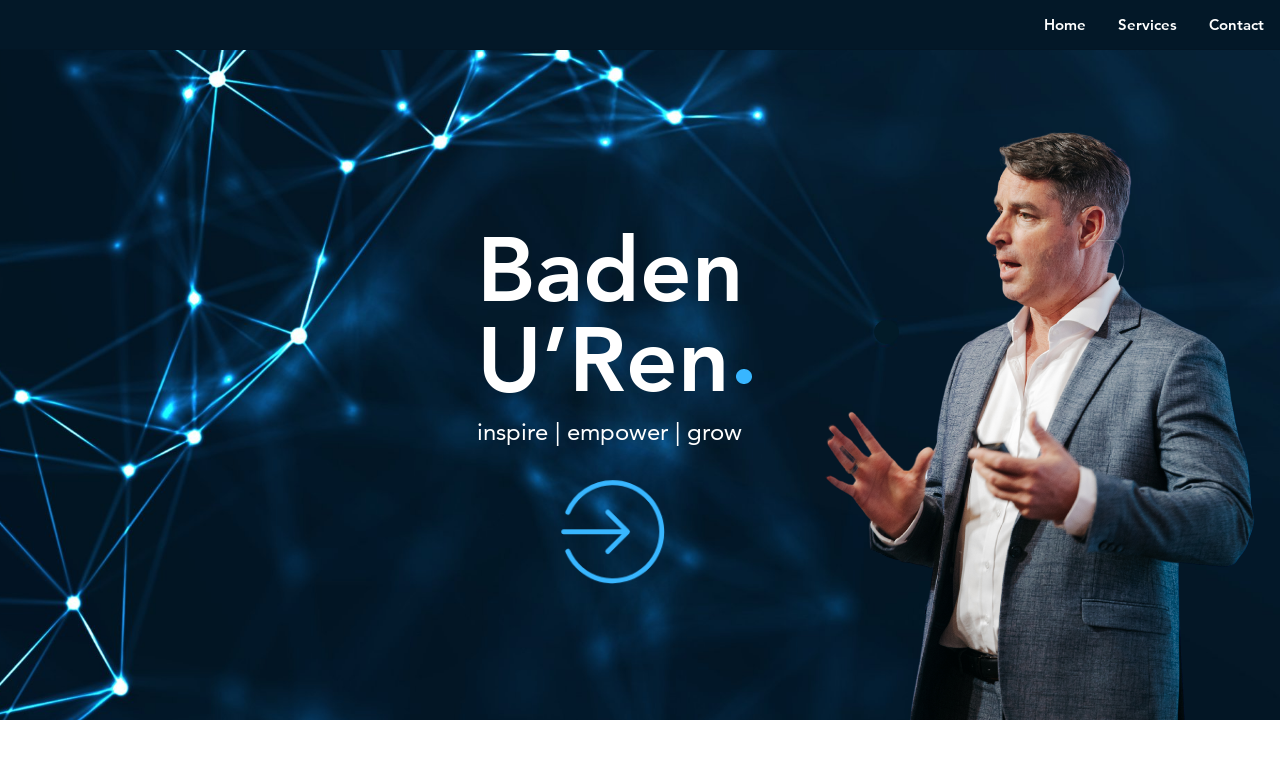

--- FILE ---
content_type: text/html
request_url: https://badenuren.com/
body_size: 95615
content:
<!DOCTYPE html><html lang="en-AU"><head><base href="/"><meta http-equiv="Content-Type" content="text/html; charset=utf-8" /><meta name="viewport" content="width=device-width, initial-scale=1.0" /><title>Baden U’Ren</title><meta name="description" content="Baden U&#x27;Ren: Innovation Professional and Education Consultant" /><link rel="icon" href="26387fa4f5b1e3f7b6217b27d79bf264.png" type="image/png" sizes="16x16"><link rel="icon" href="2d0b56e7e51cf11036ad8734bdb67e2d.png" type="image/png" sizes="32x32"><link rel="apple-touch-icon" href="725b756a69a7d4c235070e51acd85560.png" sizes="180x180"><meta property="og:type" content="website"><meta property="og:url" content="https://badenuren.com"><meta property="og:title" content="Baden U’Ren"><meta property="og:description" content="Baden U&#x27;Ren: Innovation Professional and Education Consultant"><meta property="og:image" content="https://badenuren.com/776a097afae7aac6d0099e0aac2fab97.png"><meta property="og:image:type" content="image/png"><meta property="og:image:width" content="1200"><meta property="og:image:height" content="630"><meta name="twitter:card" content="summary_large_image"><style>:root {  --ffsd: 0px;  --1vw: calc((100vw - var(--sbw, 0px)) / 100);  --1vh: var(--inner1Vh, 1vh);}@media (prefers-reduced-motion: reduce) {  .animated {    animation: none !important;  }}html {  zoom: var(--rzf, 1);  font-size: max(calc(min(var(--1vw, 1vw), 13.66px) * var(--rfso, 1)), var(--minfs, 0px));  -webkit-text-size-adjust: 100%;  scroll-behavior: smooth;}body {  font-size: calc(1rem * var(--bfso, 1));}body, html, p, ul, ol, li {  margin: 0;  padding: 0;  font-synthesis: none;  font-kerning: none;  font-variant-ligatures: none;  font-feature-settings: "kern" 0, "calt" 0, "liga" 0, "clig" 0, "dlig" 0, "hlig" 0;  font-family: unset;  -webkit-font-smoothing: subpixel-antialiased;  -moz-osx-font-smoothing: grayscale;  text-rendering: geometricprecision;  white-space: normal;}li {  text-align: unset;}a {  text-decoration: none;  color: inherit;}img {  -webkit-user-drag: none;  -moz-user-drag: none;  -o-user-drag: none;  user-drag: none;  -webkit-touch-callout: none;}@font-face {  font-family: YAFcfmNq6UY-0;  src: url(fonts/93bd2fa9b8235fff74e7a30707282310.woff2);  font-style: normal;  font-weight: 400;}@font-face {  font-family: YAFcfmNq6UY-0;  src: url(fonts/f8d6d554fae1f765677a13d39dbb543b.woff2);  font-style: normal;  font-weight: 700;}@font-face {  font-family: YAFcfmNq6UY-0;  src: url(fonts/ec6a528b21d153a318527b00f89063ac.woff2);  font-style: italic;  font-weight: 400;}@font-face {  font-family: YAFcfmNq6UY-0;  src: url(fonts/f0e973c5bd97630207bd1949edaba93a.woff2);  font-style: italic;  font-weight: 700;}@font-face {  font-family: YAFcfmNq6UY-0;  src: url(fonts/b6075e756c853f2d6469985a17a9e277.woff2);  font-style: normal;  font-weight: 100;}@font-face {  font-family: YAFcfmNq6UY-0;  src: url(fonts/73f1f33a231c87e4e58b50ec168eb7b4.woff2);  font-style: italic;  font-weight: 100;}@font-face {  font-family: YAFcfmNq6UY-0;  src: url(fonts/b6075e756c853f2d6469985a17a9e277.woff2);  font-style: normal;  font-weight: 200;}@font-face {  font-family: YAFcfmNq6UY-0;  src: url(fonts/73f1f33a231c87e4e58b50ec168eb7b4.woff2);  font-style: italic;  font-weight: 200;}@font-face {  font-family: YAFcfmNq6UY-0;  src: url(fonts/b6075e756c853f2d6469985a17a9e277.woff2);  font-style: normal;  font-weight: 300;}@font-face {  font-family: YAFcfmNq6UY-0;  src: url(fonts/73f1f33a231c87e4e58b50ec168eb7b4.woff2);  font-style: italic;  font-weight: 300;}@font-face {  font-family: YAFcfmNq6UY-0;  src: url(fonts/5bead9894bc8ae2f3ad042e1655ad02d.woff2);  font-style: normal;  font-weight: 500;}@font-face {  font-family: YAFcfmNq6UY-0;  src: url(fonts/ddfe0e32b7c0f3801a0290894f9bb674.woff2);  font-style: italic;  font-weight: 500;}@font-face {  font-family: YAFcfmNq6UY-0;  src: url(fonts/5bead9894bc8ae2f3ad042e1655ad02d.woff2);  font-style: normal;  font-weight: 600;}@font-face {  font-family: YAFcfmNq6UY-0;  src: url(fonts/ddfe0e32b7c0f3801a0290894f9bb674.woff2);  font-style: italic;  font-weight: 600;}@font-face {  font-family: YAFcfmNq6UY-0;  src: url(fonts/46d3a72859e446a1fbef0facfd4d418d.woff2);  font-style: normal;  font-weight: 800;}@font-face {  font-family: YAFcfmNq6UY-0;  src: url(fonts/fc722e57e2a51cee045f4979f8625093.woff2);  font-style: italic;  font-weight: 800;}@font-face {  font-family: YAFcfmNq6UY-0;  src: url(fonts/46d3a72859e446a1fbef0facfd4d418d.woff2);  font-style: normal;  font-weight: 900;}@font-face {  font-family: YAFcfmNq6UY-0;  src: url(fonts/fc722e57e2a51cee045f4979f8625093.woff2);  font-style: italic;  font-weight: 900;}@font-face {  font-family: YAFdJjTk5UU-0;  src: url(fonts/f4a4890561b3fddfd1fd9a1b27b6d4a4.woff2);  font-style: normal;  font-weight: 400;}@font-face {  font-family: YAFdJjTk5UU-0;  src: url(fonts/33696a29f45c1b554a4c12443b998d21.woff2);  font-style: normal;  font-weight: 700;}@font-face {  font-family: YAFdJjTk5UU-0;  src: url(fonts/8dbae49e1280328b442be6dfff163124.woff2);  font-style: italic;  font-weight: 400;}@font-face {  font-family: YAFdJjTk5UU-0;  src: url(fonts/625cf32ea46ae48b58ebd3ff993de469.woff2);  font-style: italic;  font-weight: 700;}@font-face {  font-family: YAFdJjTk5UU-0;  src: url(fonts/f4a4890561b3fddfd1fd9a1b27b6d4a4.woff2);  font-style: normal;  font-weight: 100;}@font-face {  font-family: YAFdJjTk5UU-0;  src: url(fonts/8dbae49e1280328b442be6dfff163124.woff2);  font-style: italic;  font-weight: 100;}@font-face {  font-family: YAFdJjTk5UU-0;  src: url(fonts/f4a4890561b3fddfd1fd9a1b27b6d4a4.woff2);  font-style: normal;  font-weight: 200;}@font-face {  font-family: YAFdJjTk5UU-0;  src: url(fonts/8dbae49e1280328b442be6dfff163124.woff2);  font-style: italic;  font-weight: 200;}@font-face {  font-family: YAFdJjTk5UU-0;  src: url(fonts/f4a4890561b3fddfd1fd9a1b27b6d4a4.woff2);  font-style: normal;  font-weight: 300;}@font-face {  font-family: YAFdJjTk5UU-0;  src: url(fonts/8dbae49e1280328b442be6dfff163124.woff2);  font-style: italic;  font-weight: 300;}@font-face {  font-family: YAFdJjTk5UU-0;  src: url(fonts/c69c23593c9bd5705c7780a200f2a6db.woff2);  font-style: normal;  font-weight: 500;}@font-face {  font-family: YAFdJjTk5UU-0;  src: url(fonts/e5e43f51d6d7939d8911c861efa5f9b7.woff2);  font-style: italic;  font-weight: 500;}@font-face {  font-family: YAFdJjTk5UU-0;  src: url(fonts/c69c23593c9bd5705c7780a200f2a6db.woff2);  font-style: normal;  font-weight: 600;}@font-face {  font-family: YAFdJjTk5UU-0;  src: url(fonts/e5e43f51d6d7939d8911c861efa5f9b7.woff2);  font-style: italic;  font-weight: 600;}@font-face {  font-family: YAFdJjTk5UU-0;  src: url(fonts/33696a29f45c1b554a4c12443b998d21.woff2);  font-style: normal;  font-weight: 800;}@font-face {  font-family: YAFdJjTk5UU-0;  src: url(fonts/625cf32ea46ae48b58ebd3ff993de469.woff2);  font-style: italic;  font-weight: 800;}@font-face {  font-family: YAFdJjTk5UU-0;  src: url(fonts/33696a29f45c1b554a4c12443b998d21.woff2);  font-style: normal;  font-weight: 900;}@font-face {  font-family: YAFdJjTk5UU-0;  src: url(fonts/625cf32ea46ae48b58ebd3ff993de469.woff2);  font-style: italic;  font-weight: 900;}@font-face {  font-family: YALBs6bt-hs-0;  src: url(fonts/c3f8b02801b039982b8b850311532226.woff2);  font-style: normal;  font-weight: 400;}@font-face {  font-family: YALBs6bt-hs-0;  src: url(fonts/c3f8b02801b039982b8b850311532226.woff2);  font-style: normal;  font-weight: 700;}@font-face {  font-family: YALBs6bt-hs-0;  src: url(fonts/c3f8b02801b039982b8b850311532226.woff2);  font-style: italic;  font-weight: 400;}@font-face {  font-family: YALBs6bt-hs-0;  src: url(fonts/c3f8b02801b039982b8b850311532226.woff2);  font-style: italic;  font-weight: 700;}@font-face {  font-family: YALBs6bt-hs-0;  src: url(fonts/c3f8b02801b039982b8b850311532226.woff2);  font-style: normal;  font-weight: 100;}@font-face {  font-family: YALBs6bt-hs-0;  src: url(fonts/c3f8b02801b039982b8b850311532226.woff2);  font-style: italic;  font-weight: 100;}@font-face {  font-family: YALBs6bt-hs-0;  src: url(fonts/c3f8b02801b039982b8b850311532226.woff2);  font-style: normal;  font-weight: 200;}@font-face {  font-family: YALBs6bt-hs-0;  src: url(fonts/c3f8b02801b039982b8b850311532226.woff2);  font-style: italic;  font-weight: 200;}@font-face {  font-family: YALBs6bt-hs-0;  src: url(fonts/c3f8b02801b039982b8b850311532226.woff2);  font-style: normal;  font-weight: 300;}@font-face {  font-family: YALBs6bt-hs-0;  src: url(fonts/c3f8b02801b039982b8b850311532226.woff2);  font-style: italic;  font-weight: 300;}@font-face {  font-family: YALBs6bt-hs-0;  src: url(fonts/c3f8b02801b039982b8b850311532226.woff2);  font-style: normal;  font-weight: 500;}@font-face {  font-family: YALBs6bt-hs-0;  src: url(fonts/c3f8b02801b039982b8b850311532226.woff2);  font-style: italic;  font-weight: 500;}@font-face {  font-family: YALBs6bt-hs-0;  src: url(fonts/c3f8b02801b039982b8b850311532226.woff2);  font-style: normal;  font-weight: 600;}@font-face {  font-family: YALBs6bt-hs-0;  src: url(fonts/c3f8b02801b039982b8b850311532226.woff2);  font-style: italic;  font-weight: 600;}@font-face {  font-family: YALBs6bt-hs-0;  src: url(fonts/c3f8b02801b039982b8b850311532226.woff2);  font-style: normal;  font-weight: 800;}@font-face {  font-family: YALBs6bt-hs-0;  src: url(fonts/c3f8b02801b039982b8b850311532226.woff2);  font-style: italic;  font-weight: 800;}@font-face {  font-family: YALBs6bt-hs-0;  src: url(fonts/c3f8b02801b039982b8b850311532226.woff2);  font-style: normal;  font-weight: 900;}@font-face {  font-family: YALBs6bt-hs-0;  src: url(fonts/c3f8b02801b039982b8b850311532226.woff2);  font-style: italic;  font-weight: 900;}@font-face {  font-family: YAFMT3WXROc-0;  src: url(fonts/d331d3d1e15d64a9b3865e1e5e8a4f7c.woff2);  font-style: normal;  font-weight: 400;}@font-face {  font-family: YAFMT3WXROc-0;  src: url(fonts/d331d3d1e15d64a9b3865e1e5e8a4f7c.woff2);  font-style: normal;  font-weight: 700;}@font-face {  font-family: YAFMT3WXROc-0;  src: url(fonts/d331d3d1e15d64a9b3865e1e5e8a4f7c.woff2);  font-style: italic;  font-weight: 400;}@font-face {  font-family: YAFMT3WXROc-0;  src: url(fonts/d331d3d1e15d64a9b3865e1e5e8a4f7c.woff2);  font-style: italic;  font-weight: 700;}@font-face {  font-family: YAFMT3WXROc-0;  src: url(fonts/d331d3d1e15d64a9b3865e1e5e8a4f7c.woff2);  font-style: normal;  font-weight: 100;}@font-face {  font-family: YAFMT3WXROc-0;  src: url(fonts/d331d3d1e15d64a9b3865e1e5e8a4f7c.woff2);  font-style: italic;  font-weight: 100;}@font-face {  font-family: YAFMT3WXROc-0;  src: url(fonts/d331d3d1e15d64a9b3865e1e5e8a4f7c.woff2);  font-style: normal;  font-weight: 200;}@font-face {  font-family: YAFMT3WXROc-0;  src: url(fonts/d331d3d1e15d64a9b3865e1e5e8a4f7c.woff2);  font-style: italic;  font-weight: 200;}@font-face {  font-family: YAFMT3WXROc-0;  src: url(fonts/d331d3d1e15d64a9b3865e1e5e8a4f7c.woff2);  font-style: normal;  font-weight: 300;}@font-face {  font-family: YAFMT3WXROc-0;  src: url(fonts/d331d3d1e15d64a9b3865e1e5e8a4f7c.woff2);  font-style: italic;  font-weight: 300;}@font-face {  font-family: YAFMT3WXROc-0;  src: url(fonts/d331d3d1e15d64a9b3865e1e5e8a4f7c.woff2);  font-style: normal;  font-weight: 500;}@font-face {  font-family: YAFMT3WXROc-0;  src: url(fonts/d331d3d1e15d64a9b3865e1e5e8a4f7c.woff2);  font-style: italic;  font-weight: 500;}@font-face {  font-family: YAFMT3WXROc-0;  src: url(fonts/d331d3d1e15d64a9b3865e1e5e8a4f7c.woff2);  font-style: normal;  font-weight: 600;}@font-face {  font-family: YAFMT3WXROc-0;  src: url(fonts/d331d3d1e15d64a9b3865e1e5e8a4f7c.woff2);  font-style: italic;  font-weight: 600;}@font-face {  font-family: YAFMT3WXROc-0;  src: url(fonts/d331d3d1e15d64a9b3865e1e5e8a4f7c.woff2);  font-style: normal;  font-weight: 800;}@font-face {  font-family: YAFMT3WXROc-0;  src: url(fonts/d331d3d1e15d64a9b3865e1e5e8a4f7c.woff2);  font-style: italic;  font-weight: 800;}@font-face {  font-family: YAFMT3WXROc-0;  src: url(fonts/d331d3d1e15d64a9b3865e1e5e8a4f7c.woff2);  font-style: normal;  font-weight: 900;}@font-face {  font-family: YAFMT3WXROc-0;  src: url(fonts/d331d3d1e15d64a9b3865e1e5e8a4f7c.woff2);  font-style: italic;  font-weight: 900;}@font-face {  font-family: YACgEZ1cb1Q-0;  src: url(fonts/f8f199f09526f79e87644ed227e0f651.woff2);  font-style: normal;  font-weight: 400;}@font-face {  font-family: YACgEZ1cb1Q-0;  src: url(fonts/98c4d2c0223fc8474641c77f923528e9.woff2);  font-style: normal;  font-weight: 700;}@font-face {  font-family: YACgEZ1cb1Q-0;  src: url(fonts/d257a7100844bc3f98c9021168b6249e.woff2);  font-style: italic;  font-weight: 400;}@font-face {  font-family: YACgEZ1cb1Q-0;  src: url(fonts/1060345c54d396e76d73f1da7ee200bd.woff2);  font-style: italic;  font-weight: 700;}@font-face {  font-family: YACgEZ1cb1Q-0;  src: url(fonts/f8f199f09526f79e87644ed227e0f651.woff2);  font-style: normal;  font-weight: 100;}@font-face {  font-family: YACgEZ1cb1Q-0;  src: url(fonts/d257a7100844bc3f98c9021168b6249e.woff2);  font-style: italic;  font-weight: 100;}@font-face {  font-family: YACgEZ1cb1Q-0;  src: url(fonts/f8f199f09526f79e87644ed227e0f651.woff2);  font-style: normal;  font-weight: 200;}@font-face {  font-family: YACgEZ1cb1Q-0;  src: url(fonts/d257a7100844bc3f98c9021168b6249e.woff2);  font-style: italic;  font-weight: 200;}@font-face {  font-family: YACgEZ1cb1Q-0;  src: url(fonts/f8f199f09526f79e87644ed227e0f651.woff2);  font-style: normal;  font-weight: 300;}@font-face {  font-family: YACgEZ1cb1Q-0;  src: url(fonts/d257a7100844bc3f98c9021168b6249e.woff2);  font-style: italic;  font-weight: 300;}@font-face {  font-family: YACgEZ1cb1Q-0;  src: url(fonts/f8f199f09526f79e87644ed227e0f651.woff2);  font-style: normal;  font-weight: 500;}@font-face {  font-family: YACgEZ1cb1Q-0;  src: url(fonts/d257a7100844bc3f98c9021168b6249e.woff2);  font-style: italic;  font-weight: 500;}@font-face {  font-family: YACgEZ1cb1Q-0;  src: url(fonts/98c4d2c0223fc8474641c77f923528e9.woff2);  font-style: normal;  font-weight: 600;}@font-face {  font-family: YACgEZ1cb1Q-0;  src: url(fonts/1060345c54d396e76d73f1da7ee200bd.woff2);  font-style: italic;  font-weight: 600;}@font-face {  font-family: YACgEZ1cb1Q-0;  src: url(fonts/98c4d2c0223fc8474641c77f923528e9.woff2);  font-style: normal;  font-weight: 800;}@font-face {  font-family: YACgEZ1cb1Q-0;  src: url(fonts/1060345c54d396e76d73f1da7ee200bd.woff2);  font-style: italic;  font-weight: 800;}@font-face {  font-family: YACgEZ1cb1Q-0;  src: url(fonts/98c4d2c0223fc8474641c77f923528e9.woff2);  font-style: normal;  font-weight: 900;}@font-face {  font-family: YACgEZ1cb1Q-0;  src: url(fonts/1060345c54d396e76d73f1da7ee200bd.woff2);  font-style: italic;  font-weight: 900;}#verticalMenu {  display: none;  font-family: YAFcfmNq6UY-0, -apple-system, BlinkMacSystemFont, sans-serif;  font-size: 1.5rem;  background-color: #031828;  margin: 0 0 0 auto;  padding: 0;  border: 12px solid #031828;  height: 100%;  width: 400px;  max-width: 80vw;  overflow: auto;  box-sizing: border-box;  z-index: 2;  position: fixed;  top: 0px;  right: 0px;  transform: translateX(400px);  transition: all 0.35s;}#menuToggle:checked ~ #verticalMenu {  transform: translateX(0px);}#menuButton {  display: none;  fill: #ffffff;  z-index: 3;  justify-content: center;  align-items: center;}#menuButton:hover {  cursor: pointer;  color: #cccccc;  text-decoration-line: none;}.navMenuLinkContent:hover {  color: #cccccc;}.navMenuLink {  color: #ffffff;  display: flex;  align-items: center;  list-style-type: none;  white-space: nowrap;}.navMenuLinkContent {  display: inline-block;  text-decoration-line: none;  font-family: YAFcfmNq6UY-0, -apple-system, BlinkMacSystemFont, sans-serif;  font-size: 15px;  font-weight: 700;  white-space: nowrap;  padding: 10px 16px;  margin-right: auto;  color: #ffffff;  overflow: hidden;  text-overflow: ellipsis;}#menuToggle:checked ~ #menuButton {  z-index: 2;  width: 100vw;  height: 100vh;  background-color: #cccccc;  opacity: 0.55;  top: 0px;  position: fixed;}#menuToggle:checked ~ #menuButton>#menuButtonIcon {  display: none;}#horizontalMenu {  display: flex;  justify-content: flex-end;}html {  scroll-padding-top: 50px;}@media (max-width: 375px) {  #tmIY9bmIMwqrjjDc {    grid-area: 2 / 2 / 3 / 3;    position: relative;  }  #E2DwvZvrigOxThEW {    grid-template-columns: 0 575.69231158%;    left: -237.84615579%;    grid-template-rows: 0 100%;  }  #h85cEgZrQkd5LJel {    font-size: calc(25.59986667em - var(--ffsd));  }  #DljP3BaDi5Yhuhhh {    font-size: calc(25.59986667em - var(--ffsd));  }  #TyoTbpWww6OlwmR0 {    --first-font-size: 25.59986667em;    --last-font-size: var(--first-font-size);    margin-top: calc(var(--first-font-size) * 0.1);    margin-bottom: calc(var(--last-font-size) * 0.1);  }  #AtNqrJyl1zYZnt5d {    min-width: 75.98333333rem;  }  #SLQeFmj0laBHfhsq {    grid-area: 2 / 2 / 5 / 7;    position: relative;  }  #O7lhcrENsJSgnlM1 {    grid-area: 3 / 6 / 4 / 8;    position: relative;  }  #HeNeUXJmGGwoQBzc {    font-size: max(calc(12px * var(--rfso, var(--bfso, 1))), calc(6.75557333em - var(--ffsd)));  }  #OskrPhJDlsSvIOI5 {    --first-font-size: max(calc(12px * var(--rfso, var(--bfso, 1))), 6.75557333em);    --last-font-size: var(--first-font-size);    margin-top: calc(var(--first-font-size) * -0.1);    margin-bottom: calc(var(--last-font-size) * -0.1);  }  #XXDOcbDPNTKaGAll {    min-width: 78.2863686rem;  }  #nVDvLKy9X0ypppoO {    grid-area: 6 / 3 / 7 / 9;    position: relative;  }  #pkNcG4tMkxlALcWT {    grid-area: 8 / 4 / 9 / 5;    position: relative;  }  #bqtfBJ9iV4TdYYym {    grid-area: 2 / 3 / 3 / 4;    grid-template-columns: 0 0 22.79981206rem 32.38370921rem 18.6295553rem 2.03692343rem 2.30303526rem 0;    grid-template-rows: 0 minmax(43.24140483rem, max-content) minmax(4.33995869rem, max-content) minmax(8.20527648rem, max-content) minmax(1.20680216rem, max-content) minmax(7.98221867rem, max-content) minmax(8.70951378rem, max-content) minmax(32.38370921rem, max-content);  }  #PP6mAi9oOxsCax4b {    grid-area: 2 / 3 / 3 / 4;    position: relative;  }  #ccJkDv47zzrbXGPM {    grid-area: 2 / 2 / 5 / 5;    position: relative;  }  #z3RCa1umzhvl1qWY {    grid-area: 3 / 3 / 4 / 4;    position: relative;  }  #gZQXUkDXY2YN1Zhy {    grid-area: 4 / 2 / 5 / 5;    grid-template-columns: 0 16.07455483rem 7.0133087rem 68.37880314rem;    grid-template-rows: 0 minmax(91.96896438rem, max-content) minmax(6.78207124rem, max-content) minmax(91.96896438rem, max-content);  }  #BKzjcCpzT3CqnIAv {    grid-area: 4 / 2 / 5 / 5;    position: relative;  }  #HuWYBciWB4tNLxgt {    grid-template-columns: 4.26666667rem 6.6568157rem 78.15303526rem 6.6568157rem 4.26666667rem;    grid-template-rows: minmax(20.48rem, max-content) minmax(106.06888382rem, max-content) minmax(6.4rem, max-content) minmax(190.72rem, max-content);  }  #f8JZYHjMpz79faso {    min-height: calc(calc(6.58847336 * var(--1vh, 1vh)) - 3.29423668px);  }  #lPgvHITo1U0h73bb {    grid-area: 2 / 2 / 3 / 3;    position: relative;  }  #feycgSVE26PBhVgU {    grid-template-columns: 0 428.21108362%;    left: -164.10554181%;    grid-template-rows: 0 100%;  }  #y741EDEiKwBO2pbq {    grid-area: 2 / 2 / 5 / 4;    position: relative;    clip-path: polygon(calc(0% + 0%) calc((0.00073206 * 91.46666667rem) + 0%), calc(100% - (0% + 0%)) calc((0.00073206 * 91.46666667rem) + 0%), calc(100% - (0% + 0%)) calc(100% - ((0 * 91.46666667rem) + 0%)), calc(0% + 0%) calc(100% - ((0 * 91.46666667rem) + 0%)));    margin-left: 0%;    margin-right: 0%;    margin-bottom: 0%;    margin-top: -0.07320644%;  }  #ZiiAWIiIOGHXBqEE {    grid-area: 3 / 3 / 4 / 5;    position: relative;    clip-path: polygon(calc(0% + 0%) calc((0.00146413 * 91.46666667rem) + 0%), calc(100% - (0% + 0%)) calc((0.00146413 * 91.46666667rem) + 0%), calc(100% - (0% + 0%)) calc(100% - ((0 * 91.46666667rem) + 0%)), calc(0% + 0%) calc(100% - ((0 * 91.46666667rem) + 0%)));    margin-left: 0%;    margin-right: 0%;    margin-bottom: 0%;    margin-top: -0.14641288%;  }  #EtaKVVL61ojY4VDQ {    grid-area: 2 / 2 / 3 / 8;    grid-template-columns: 0 0 91.46666667rem 0;    grid-template-rows: 0 0 minmax(0.13391898rem, max-content) minmax(0.06695949rem, max-content);  }  #aR3ctaM4EJKLG0X9 {    grid-area: 2 / 2 / 3 / 8;    position: relative;  }  #eB564bjjvGmDD3ba {    grid-area: 2 / 2 / 5 / 5;    position: relative;  }  #j17j48A4oeDZeYYG {    font-size: calc(5.44254841em - var(--ffsd));  }  #ZvCTNvR6XTvoLNxA {    --first-font-size: 5.44254841em;    --last-font-size: var(--first-font-size);    margin-top: calc(var(--first-font-size) * -0.1);    margin-bottom: calc(var(--last-font-size) * -0.1);  }  #qgNybwkK5CKNs5fP {    min-width: 74.77513632rem;  }  #e1s2vCwD7i1jsL5H {    grid-area: 3 / 3 / 4 / 4;    position: relative;  }  #Rr8sXwyZplTNd4BR {    grid-area: 4 / 3 / 6 / 9;    grid-template-columns: 0 8.51526967rem 74.64180299rem 8.30959401rem;    grid-template-rows: 0 minmax(14.61796325rem, max-content) minmax(6.39499438rem, max-content) minmax(14.41875691rem, max-content);  }  #umtgqJvotigwtChm {    grid-area: 4 / 3 / 6 / 9;    position: relative;  }  #gjjjEFv8dPDATelP {    grid-area: 2 / 2 / 5 / 5;    position: relative;  }  #ikeDlHsPW3gzKBKo {    font-size: calc(5.44254841em - var(--ffsd));  }  #poTaHQUWjP6b8I25 {    --first-font-size: 5.44254841em;    --last-font-size: var(--first-font-size);    margin-top: calc(var(--first-font-size) * -0.1);    margin-bottom: calc(var(--last-font-size) * -0.1);  }  #FEUX3GZwyGiHtm7c {    min-width: 65.1766775rem;  }  #jemAcXj9nf8zwui9 {    grid-area: 3 / 3 / 4 / 4;    position: relative;  }  #dLK8iMWXQvIzyHQa {    grid-area: 5 / 6 / 8 / 10;    grid-template-columns: 0 12.78582089rem 65.04334417rem 12.78582089rem;    grid-template-rows: 0 minmax(14.48184987rem, max-content) minmax(6.39499438rem, max-content) minmax(14.29252175rem, max-content);  }  #YDkayQxSv0ru8xnc {    grid-area: 5 / 6 / 8 / 10;    position: relative;  }  #JTlT7qs0bmPwnA7n {    grid-area: 2 / 2 / 5 / 5;    position: relative;  }  #Dbe9l3sA4b6tx2oR {    font-size: calc(5.44254841em - var(--ffsd));  }  #W9EfOAHV4iVgGMek {    --first-font-size: 5.44254841em;    --last-font-size: var(--first-font-size);    margin-top: calc(var(--first-font-size) * -0.1);    margin-bottom: calc(var(--last-font-size) * -0.1);  }  #Rwjq5uRPlyibNHAJ {    min-width: 74.77513632rem;  }  #jUUAJrdICiDgrCB8 {    grid-area: 3 / 3 / 4 / 4;    position: relative;  }  #J8JFtctf7I1pHrDU {    grid-area: 7 / 5 / 9 / 7;    grid-template-columns: 0 8.08942931rem 74.64180299rem 7.88375365rem;    grid-template-rows: 0 minmax(14.48184987rem, max-content) minmax(6.39499438rem, max-content) minmax(14.29252175rem, max-content);  }  #x2pqKg4QPPeXHDQV {    grid-area: 7 / 5 / 9 / 7;    position: relative;  }  #cVFna5Sq5j1a25ki {    grid-area: 10 / 4 / 11 / 11;    position: relative;  }  #ep4mHn1m6rODfjy3 {    grid-template-columns: 4.26666667rem 0 0 0.42584036rem 0.42584036rem 90.18914559rem 0.42584036rem 0 0 0 4.26666667rem;    grid-template-rows: 0 minmax(0.20087848rem, max-content) minmax(30.5426699rem, max-content) minmax(28.05463462rem, max-content) minmax(7.37707993rem, max-content) minmax(20.33494638rem, max-content) minmax(7.4573397rem, max-content) minmax(27.71202631rem, max-content) minmax(6.4rem, max-content) minmax(108.40493827rem, max-content) minmax(4.26666667rem, max-content);  }  #O5qxYaZtftj4ems1 {    min-height: calc(calc(4.900634 * var(--1vh, 1vh)) - 2.450317px);  }  #fRA7cccYlhj0HPbx {    grid-area: 2 / 2 / 4 / 4;    position: relative;  }  #PCgeNk1u794h209F {    grid-area: 3 / 3 / 5 / 5;    position: relative;    clip-path: polygon(calc(0% + 0%) calc((0 * 370.78993056rem) + 0%), calc(100% - (0% + 0%)) calc((0 * 370.78993056rem) + 0%), calc(100% - (0% + 0%)) calc(100% - ((0.00027452 * 370.78993056rem) + 0%)), calc(0% + 0%) calc(100% - ((0.00027452 * 370.78993056rem) + 0%)));    margin-left: 0%;    margin-right: 0%;    margin-bottom: -0.02745242%;    margin-top: 0%;  }  #MnS4YmZcFWBy6SG1 {    grid-template-columns: 0 0 370.78993056% 0;    left: -135.39496528%;    grid-template-rows: 0 0 100% 0;  }  #Xd3l2inZgj9q9qx3 {    grid-area: 2 / 2 / 5 / 4;    position: relative;    clip-path: polygon(calc(0% + 0%) calc((0.00073206 * 91.46666667rem) + 0%), calc(100% - (0% + 0%)) calc((0.00073206 * 91.46666667rem) + 0%), calc(100% - (0% + 0%)) calc(100% - ((0 * 91.46666667rem) + 0%)), calc(0% + 0%) calc(100% - ((0 * 91.46666667rem) + 0%)));    margin-left: 0%;    margin-right: 0%;    margin-bottom: 0%;    margin-top: -0.07320644%;  }  #USvMU9VeXsXsjaSu {    grid-area: 3 / 3 / 4 / 5;    position: relative;    clip-path: polygon(calc(0% + 0%) calc((0.00146413 * 91.46666667rem) + 0%), calc(100% - (0% + 0%)) calc((0.00146413 * 91.46666667rem) + 0%), calc(100% - (0% + 0%)) calc(100% - ((0 * 91.46666667rem) + 0%)), calc(0% + 0%) calc(100% - ((0 * 91.46666667rem) + 0%)));    margin-left: 0%;    margin-right: 0%;    margin-bottom: 0%;    margin-top: -0.14641288%;  }  #NTSpARzV1nikEyhW {    grid-template-columns: 0 0 91.46666667rem 0;    grid-template-rows: 0 0 minmax(0.13391898rem, max-content) minmax(0.06695949rem, max-content);  }  #YdZHloDBVTvDikEu {    grid-area: 2 / 2 / 3 / 3;    position: relative;  }  #W4DLeXbTdRz6SFJK {    grid-template-columns: 4.26666667rem 91.46666667rem 4.26666667rem;    grid-template-rows: 0 minmax(0.20087848rem, max-content) minmax(208.26666667rem, max-content);  }  #eDUfAEd1ZDlL5fMP {    min-height: calc(calc(4.24348134 * var(--1vh, 1vh)) - 2.12174067px);  }  #bY147YLT4EDEZdE0 {    grid-area: 2 / 2 / 5 / 5;    position: relative;  }  #KMv4X9UPVtPdrqA2 {    grid-area: 3 / 3 / 6 / 6;    position: relative;  }  #WQ9urkVp9sOrAcuh {    grid-area: 4 / 4 / 7 / 7;    position: relative;  }  #jelu9mhKyAYDunka {    grid-template-columns: 0 0 0 374.584375% 0 0;    left: -137.2921875%;    grid-template-rows: 0 0 0 100% 0 0;  }  #J5lan2eiaGYj7bo0 {    grid-area: 2 / 2 / 3 / 4;    position: relative;    clip-path: polygon(calc(0% + 0%) calc((0.00073206 * 91.46666667rem) + 0%), calc(100% - (0% + 0%)) calc((0.00073206 * 91.46666667rem) + 0%), calc(100% - (0% + 0%)) calc(100% - ((0 * 91.46666667rem) + 0%)), calc(0% + 0%) calc(100% - ((0 * 91.46666667rem) + 0%)));    margin-left: 0%;    margin-right: 0%;    margin-bottom: 0%;    margin-top: -0.07320644%;  }  #P9UqgfYBCf0QBpOO {    display: none;  }  #mSFhuAZjHRKYS1Pn {    display: none;  }  #BVX8D98jmXluaoIh {    display: none;  }  #oi5uSTpdwA1tf283 {    display: none;  }  #jrtH1tRqhr5GURNb {    display: block;  }  #lKJALPwoispYEDBw {    grid-area: 2 / 2 / 7 / 7;    position: absolute;    top: 0px;    bottom: 0px;    left: -4.26666667rem;    right: -4.26666667rem;    clip-path: polygon(0% calc((0 * 91.46666667rem) + 0%), 100% calc((0 * 91.46666667rem) + 0%), 100% calc(100% - ((0.01200263 * 91.46666667rem) + 0%)), 0% calc(100% - ((0.01200263 * 91.46666667rem) + 0%)));    margin-left: 0%;    margin-right: 0%;    margin-bottom: -1.20026334%;    margin-top: 0%;  }  #gdj9UGFA5HFcSK3W {    font-size: max(calc(12px * var(--rfso, var(--bfso, 1))), calc(6.222224em - var(--ffsd)));  }  #YMiT5q0EA3822AXK {    --first-font-size: max(calc(12px * var(--rfso, var(--bfso, 1))), 6.222224em);    --last-font-size: var(--first-font-size);    margin-top: calc(var(--first-font-size) * 0.05);    margin-bottom: calc(var(--last-font-size) * 0.05);  }  #LPEfo4vklYNBpdaZ {    min-width: 78.8rem;  }  #h6GFszcvc3pOtrwS {    grid-area: 2 / 2 / 3 / 6;    position: relative;  }  #ZCD4PsqhzkOI5G6E {    font-size: max(calc(12px * var(--rfso, var(--bfso, 1))), calc(4.83556503em - var(--ffsd)));  }  #eyi0HArdBt7RhAxF {    font-size: max(calc(10.6672px * var(--rfso, var(--bfso, 1))), calc(2.84458667em - var(--ffsd)));  }  #BUV0aRyUDDAH4pnr {    font-size: max(calc(12px * var(--rfso, var(--bfso, 1))), calc(4.83556503em - var(--ffsd)));  }  #qgZXdBlbzLcwnyhl {    font-size: max(calc(12px * var(--rfso, var(--bfso, 1))), calc(4.83556503em - var(--ffsd)));  }  #F3mseAYdj9fMPDWk {    --first-font-size: max(calc(12px * var(--rfso, var(--bfso, 1))), 4.83556503em);    --last-font-size: var(--first-font-size);    margin-top: calc(var(--first-font-size) * -0.15);    margin-bottom: calc(var(--last-font-size) * -0.15);  }  #sdVXeFDaGU9BdhCu {    min-width: 78.8rem;  }  #HOsk25qHR3HbUqQr {    grid-area: 4 / 3 / 5 / 7;    position: relative;  }  #ZFiXj132P8JbPwaS {    grid-area: 2 / 2 / 5 / 5;    position: relative;  }  #MqiqrKEGsJz8KCFI {    font-size: max(calc(12px * var(--rfso, var(--bfso, 1))), calc(7.11104em - var(--ffsd)));  }  #G8orD741sK2WPxG1 {    --first-font-size: max(calc(12px * var(--rfso, var(--bfso, 1))), 7.11104em);    --last-font-size: var(--first-font-size);    margin-top: calc(var(--first-font-size) * -0.1);    margin-bottom: calc(var(--last-font-size) * -0.1);  }  #uNWxVlrnbQgetSjm {    min-width: 32.41537471rem;  }  #TDiOJ9N1pQCEMlZb {    grid-area: 3 / 3 / 4 / 4;    position: relative;  }  #l1kPJWQxkYRjoGpr {    grid-template-columns: 0 3.86920083rem 32.28204138rem 3.86920083rem;    grid-template-rows: 0 minmax(3.60047557rem, max-content) minmax(8.44445867rem, max-content) minmax(2.6691822rem, max-content);  }  #T9zS7jUeCHupzrJd {    grid-area: 3 / 3 / 4 / 6;    grid-template-columns: 0 0 0 40.02044304rem 38.64622363rem 0;    grid-template-rows: 0 minmax(7.13422919rem, max-content) minmax(13.40435109rem, max-content) minmax(25.07657945rem, max-content) minmax(13.33333333rem, max-content) minmax(14.71411644rem, max-content);  }  #QiEFUZ8Df2dgNxS5 {    grid-area: 2 / 2 / 5 / 5;    position: relative;  }  #Wk874RA8yWn34I7b {    font-size: calc(6.39997333em - var(--ffsd));  }  #o2HUbHe2WM7hos1b {    font-size: calc(6.39997333em - var(--ffsd));  }  #biquJYQLnMl0ugdj {    --first-font-size: 6.39997333em;    --last-font-size: var(--first-font-size);    margin-top: calc(var(--first-font-size) * 0.1);    margin-bottom: calc(var(--last-font-size) * 0.1);  }  #sXB0uyc91z9UaBI8 {    min-width: 53.67044118rem;  }  #atQ7Ut5ioYoO4Nlo {    grid-area: 3 / 3 / 4 / 4;    position: relative;  }  #Yxzvs41vCe1igeW8 {    grid-template-columns: 0 6.70066909rem 53.53710784rem 6.70066909rem;    grid-template-rows: 0 minmax(7.67341414rem, max-content) minmax(13.54666133rem, max-content) minmax(7.67341414rem, max-content);  }  #YMOvlidzTpFUWY0f {    grid-area: 2 / 2 / 5 / 5;    position: relative;  }  #XQV0hQPPEVbwC7yP {    font-size: calc(6.39997333em - var(--ffsd));  }  #swnpyXYHEOilBqW9 {    font-size: calc(6.39997333em - var(--ffsd));  }  #e18O8nZplhPFQu5d {    --first-font-size: 6.39997333em;    --last-font-size: var(--first-font-size);    margin-top: calc(var(--first-font-size) * 0.1);    margin-bottom: calc(var(--last-font-size) * 0.1);  }  #FrEewRQkLNxKlWSS {    min-width: 53.67044118rem;  }  #PsZ7VRY10M11VbhN {    grid-area: 3 / 3 / 4 / 4;    position: relative;  }  #wPGA35IMD2nlqwNs {    grid-template-columns: 0 6.70066909rem 53.53710784rem 6.70066909rem;    grid-template-rows: 0 minmax(7.67341414rem, max-content) minmax(13.54666133rem, max-content) minmax(7.67341414rem, max-content);  }  #Uabit0etubKx2E7B {    grid-area: 2 / 2 / 5 / 5;    position: relative;  }  #L0puGVMxBdmIuD1v {    font-size: calc(6.39997333em - var(--ffsd));  }  #J47WIHg3QxZd40vX {    font-size: calc(6.39997333em - var(--ffsd));  }  #GEZx7he3ElMjOKkF {    --first-font-size: 6.39997333em;    --last-font-size: var(--first-font-size);    margin-top: calc(var(--first-font-size) * 0.1);    margin-bottom: calc(var(--last-font-size) * 0.1);  }  #Y6b01DHuZfoUIqeL {    min-width: 53.67044118rem;  }  #oxRQZYh2KetKPofY {    grid-area: 3 / 3 / 4 / 4;    position: relative;  }  #gApgTIb1pgprc10I {    grid-template-columns: 0 6.70066909rem 53.53710784rem 6.70066909rem;    grid-template-rows: 0 minmax(7.67341414rem, max-content) minmax(13.54666133rem, max-content) minmax(7.67341414rem, max-content);  }  #TIURmnhctyieCL4Q {    grid-area: 2 / 2 / 5 / 5;    position: relative;  }  #z3ph1OvGHegG36pu {    font-size: calc(6.39997333em - var(--ffsd));  }  #phESx8ohEeKo15LM {    font-size: calc(6.39997333em - var(--ffsd));  }  #peqyiA5zfT2cg9v3 {    --first-font-size: 6.39997333em;    --last-font-size: var(--first-font-size);    margin-top: calc(var(--first-font-size) * 0.1);    margin-bottom: calc(var(--last-font-size) * 0.1);  }  #h8G0XCx48YCL2D89 {    min-width: 53.67044118rem;  }  #Oti5Ht3Dam7ktYMB {    grid-area: 3 / 3 / 4 / 4;    position: relative;  }  #ucCh5rY3izXdxani {    grid-template-columns: 0 6.70066909rem 53.53710784rem 6.70066909rem;    grid-template-rows: 0 minmax(7.67341414rem, max-content) minmax(13.54666133rem, max-content) minmax(7.67341414rem, max-content);  }  #xotNzG18JKjE7otl {    grid-area: 5 / 4 / 6 / 5;    grid-template-columns: 0 0 0 0 66.93844603rem 0 0 0;    grid-template-rows: 0 minmax(22.84369869rem, max-content) minmax(6.04979093rem, max-content) minmax(17.03191085rem, max-content) minmax(5.81178785rem, max-content) minmax(16.79684186rem, max-content) minmax(6.28485991rem, max-content) minmax(22.60862971rem, max-content);  }  #mLV3cc15t5KL7cjk {    grid-template-columns: 0 6.4rem 5.86411032rem 66.93844603rem 5.86411032rem 6.4rem;    grid-template-rows: 0 minmax(16.32273312rem, max-content) minmax(73.6626095rem, max-content) minmax(6.4rem, max-content) minmax(97.4275198rem, max-content) minmax(16.32273312rem, max-content);  }  #lyz2Epe9AwNtXbby {    grid-area: 4 / 3 / 5 / 5;    position: relative;  }  #yiEOaiotIV8aN9nc {    grid-template-columns: 4.26666667rem 0 91.46666667rem 0 4.26666667rem;    grid-template-rows: 0 minmax(0.20087848rem, max-content) minmax(0.26440445rem, max-content) minmax(210.13559555rem, max-content);  }  #U3eR2jvoPQ3mUOsN {    min-height: calc(calc(4.28690661 * var(--1vh, 1vh)) - 2.14345331px);  }  #kiJzwkks9Fsw9q7M {    grid-area: 2 / 2 / 3 / 3;    position: relative;  }  #vwnzaFazPORVT2O3 {    grid-template-columns: 0 403.19084193%;    left: -151.59542097%;    grid-template-rows: 0 100%;  }  #szhPk9YZtG3byszB {    grid-area: 2 / 2 / 3 / 6;    position: relative;  }  #VWKXhWUU1LvBsYGo {    font-size: max(calc(12px * var(--rfso, var(--bfso, 1))), calc(7.70520986em - var(--ffsd)));  }  #CoIJ3jQA21uXnmnu {    --first-font-size: max(calc(12px * var(--rfso, var(--bfso, 1))), 7.70520986em);    --last-font-size: var(--first-font-size);    margin-top: calc(var(--first-font-size) * 0.05);    margin-bottom: calc(var(--last-font-size) * 0.05);  }  #LaPQipA65LFImkfC {    min-width: 91.6rem;  }  #HEO3HJtDCCkRJPlL {    grid-area: 2 / 2 / 3 / 6;    position: relative;  }  #fndKyHz2jl3mEMfA {    font-size: max(calc(12px * var(--rfso, var(--bfso, 1))), calc(4.83556503em - var(--ffsd)));  }  #U2pa0PHbMDQGzUTv {    font-size: max(calc(10.6672px * var(--rfso, var(--bfso, 1))), calc(2.84458667em - var(--ffsd)));  }  #ZjKnbTaqNfOzrlAe {    font-size: max(calc(12px * var(--rfso, var(--bfso, 1))), calc(4.83556503em - var(--ffsd)));  }  #HUFBKdbZww4ESgEa {    --first-font-size: max(calc(12px * var(--rfso, var(--bfso, 1))), 4.83556503em);    --last-font-size: var(--first-font-size);    margin-top: calc(var(--first-font-size) * -0.15);    margin-bottom: calc(var(--last-font-size) * -0.15);  }  #xTQEfAwhtGZDUYeu {    min-width: 91.6rem;  }  #N4vW4DZEvI02jnU5 {    grid-area: 4 / 3 / 5 / 7;    position: relative;  }  #c712bzo3PLWcguWw {    grid-area: 2 / 2 / 5 / 5;    position: relative;  }  #EmSUv0TE8kUSNdep {    font-size: max(calc(12px * var(--rfso, var(--bfso, 1))), calc(7.11104em - var(--ffsd)));  }  #EQsMC9Z7DChhbj0T {    --first-font-size: max(calc(12px * var(--rfso, var(--bfso, 1))), 7.11104em);    --last-font-size: var(--first-font-size);    margin-top: calc(var(--first-font-size) * -0.1);    margin-bottom: calc(var(--last-font-size) * -0.1);  }  #p54GkS5bb2lRvowk {    min-width: 32.41537471rem;  }  #LPy8OPyhNIsjPrDz {    grid-area: 3 / 3 / 4 / 4;    position: relative;  }  #fz6SwtWRpDbxq59Z {    grid-template-columns: 0 3.86920083rem 32.28204138rem 3.86920083rem;    grid-template-rows: 0 minmax(3.60047557rem, max-content) minmax(8.44445867rem, max-content) minmax(2.6691822rem, max-content);  }  #oO2ibYOtqAhYIRde {    grid-area: 4 / 3 / 5 / 7;    grid-template-columns: 0 0 0 40.02044304rem 51.44622363rem 0;    grid-template-rows: 0 minmax(9.10969853rem, max-content) minmax(13.06061186rem, max-content) minmax(29.15683644rem, max-content) minmax(13.3290712rem, max-content) minmax(14.71411644rem, max-content);  }  #IzyfYJmIZbUell4o {    grid-area: 4 / 3 / 5 / 7;    position: relative;  }  #fCwrc3A26ZdoFJzH {    grid-area: 2 / 2 / 5 / 5;    position: relative;  }  #ncfL8zY7lgfDaTGR {    font-size: calc(6.4em - var(--ffsd));  }  #wEFmGRSKuDvSaIhY {    font-size: calc(6.4em - var(--ffsd));  }  #wDuGLjOV1o8Xzivh {    --first-font-size: 6.4em;    --last-font-size: var(--first-font-size);    margin-top: calc(var(--first-font-size) * 0.1);    margin-bottom: calc(var(--last-font-size) * 0.1);  }  #CoOPwBBw92pSzXqk {    min-width: 60.71552679rem;  }  #K0oXAk3kiCRhkMoz {    grid-area: 3 / 3 / 4 / 4;    position: relative;  }  #Oq38zImPJJnlysQZ {    grid-template-columns: 0 7.58242736rem 60.58219346rem 7.58242736rem;    grid-template-rows: 0 minmax(8.32976093rem, max-content) minmax(14.08rem, max-content) minmax(8.32976093rem, max-content);  }  #aLt3UoNo0oduJrCs {    grid-area: 2 / 2 / 5 / 5;    position: relative;  }  #w4iLDdPPWzC5Jn04 {    font-size: calc(6.39997333em - var(--ffsd));  }  #yoqs8ST8v5z8q7Z3 {    font-size: calc(6.39997333em - var(--ffsd));  }  #qJFtE4Fxj556G81o {    --first-font-size: 6.39997333em;    --last-font-size: var(--first-font-size);    margin-top: calc(var(--first-font-size) * 0.14);    margin-bottom: calc(var(--last-font-size) * 0.14);  }  #bH2YVuTTcNAUVdxg {    min-width: 60.71552679rem;  }  #o2Ewaaqm2Up7IpOT {    grid-area: 3 / 3 / 4 / 4;    position: relative;  }  #dEEpIBKNOLao0Oei {    grid-template-columns: 0 7.58242736rem 60.58219346rem 7.58242736rem;    grid-template-rows: 0 minmax(7.67341414rem, max-content) minmax(13.52532587rem, max-content) minmax(7.67341414rem, max-content);  }  #VUHb0GHrCHTDnM5a {    grid-area: 2 / 2 / 5 / 5;    position: relative;  }  #m6Q7nkmFbsxmSGxI {    font-size: calc(6.4em - var(--ffsd));  }  #ohHVLXz11AlP7BQb {    font-size: calc(6.4em - var(--ffsd));  }  #RZClgD4TaP1ij9P0 {    --first-font-size: 6.4em;    --last-font-size: var(--first-font-size);    margin-top: calc(var(--first-font-size) * 0.1);    margin-bottom: calc(var(--last-font-size) * 0.1);  }  #cZL3eSCMRzzFxDny {    min-width: 60.71552679rem;  }  #ayTENdejD4Ndv1gT {    grid-area: 3 / 3 / 4 / 4;    position: relative;  }  #adUgUbLGFg7lcCPk {    grid-template-columns: 0 7.58242736rem 60.58219346rem 7.58242736rem;    grid-template-rows: 0 minmax(8.32976093rem, max-content) minmax(14.08rem, max-content) minmax(8.32976093rem, max-content);  }  #wfjS6cZPSGZIMmv8 {    grid-area: 2 / 2 / 5 / 5;    position: relative;  }  #FhRNWLVycSLmiyUH {    font-size: calc(6.4em - var(--ffsd));  }  #hJebM67B4jvs2kNW {    font-size: calc(6.4em - var(--ffsd));  }  #Ff6qU7UFXRn0QN6U {    --first-font-size: 6.4em;    --last-font-size: var(--first-font-size);    margin-top: calc(var(--first-font-size) * 0.1);    margin-bottom: calc(var(--last-font-size) * 0.1);  }  #G14a27tW5Qs3ddeZ {    min-width: 60.71552679rem;  }  #UzKTIZO2OyzjLcu3 {    grid-area: 3 / 3 / 4 / 4;    position: relative;  }  #OiBasI6Lvt1C2FMg {    grid-template-columns: 0 7.58242736rem 60.58219346rem 7.58242736rem;    grid-template-rows: 0 minmax(8.32976093rem, max-content) minmax(14.08rem, max-content) minmax(8.32976093rem, max-content);  }  #oJGwGzXx3PVcS7PX {    grid-area: 6 / 4 / 7 / 5;    grid-template-columns: 0 0 0 0 75.74704818rem 0 0 0;    grid-template-rows: 0 minmax(25.88371818rem, max-content) minmax(4.85580369rem, max-content) minmax(18.69779992rem, max-content) minmax(5.31855054rem, max-content) minmax(18.88497371rem, max-content) minmax(6.53599761rem, max-content) minmax(24.20352425rem, max-content);  }  #FRfh6SOWIVd3S1Sf {    grid-area: 6 / 4 / 7 / 5;    position: relative;  }  #WHLpS6aAmcWSPFrb {    grid-template-columns: 4.26666667rem 0 7.85980924rem 75.74704818rem 7.85980924rem 0 4.26666667rem;    grid-template-rows: 0 minmax(0.26783797rem, max-content) minmax(31.99895595rem, max-content) minmax(79.37033447rem, max-content) minmax(6.4rem, max-content) minmax(104.3803679rem, max-content) minmax(4.26666667rem, max-content);  }  #FqRx3KAj5NVqC8Xd {    min-height: calc(calc(4.61429147 * var(--1vh, 1vh)) - 2.30714573px);  }  #iZDLqZyprJ5vmFH9 {    grid-area: 2 / 2 / 5 / 5;    position: relative;  }  #gnPtA2Skh7pg3q3W {    grid-area: 3 / 3 / 6 / 6;    position: relative;    clip-path: polygon(calc(0% + 0%) calc((0.10277452 * 418.39146576rem) + 0%), calc(100% - (0% + 0%)) calc((0.10277452 * 418.39146576rem) + 0%), calc(100% - (0% + 0%)) calc(100% - ((0 * 418.39146576rem) + 0%)), calc(0% + 0%) calc(100% - ((0 * 418.39146576rem) + 0%)));    margin-left: 0%;    margin-right: 0%;    margin-bottom: 0%;    margin-top: -10.27745242%;  }  #acjr0opyADQ472PN {    grid-area: 4 / 4 / 7 / 7;    position: relative;  }  #XCV4ai9lRqdK3mvX {    grid-template-columns: 0 0 0 418.39146576% 0 0;    left: -159.19573288%;    grid-template-rows: 0 0 0 100% 0 0;  }  #CTtrcmkFjzSMUfjl {    grid-area: 2 / 2 / 3 / 5;    position: relative;    clip-path: polygon(calc(0% + 0%) calc((0.00073206 * 91.46666667rem) + 0%), calc(100% - (0% + 0%)) calc((0.00073206 * 91.46666667rem) + 0%), calc(100% - (0% + 0%)) calc(100% - ((0 * 91.46666667rem) + 0%)), calc(0% + 0%) calc(100% - ((0 * 91.46666667rem) + 0%)));    margin-left: 0%;    margin-right: 0%;    margin-bottom: 0%;    margin-top: -0.07320644%;  }  #TlxTq3pjBIoIhCOO {    font-size: max(calc(12px * var(--rfso, var(--bfso, 1))), calc(6.38979745em - var(--ffsd)));  }  #E09KszFT2IL3Te9E {    --first-font-size: max(calc(12px * var(--rfso, var(--bfso, 1))), 6.38979745em);    --last-font-size: var(--first-font-size);    margin-top: calc(var(--first-font-size) * 0.05);    margin-bottom: calc(var(--last-font-size) * 0.05);  }  #ViAw0LZc7nNSg0Sg {    min-width: 91.6rem;  }  #D6t2RR6TvCMlegRo {    grid-area: 2 / 2 / 3 / 6;    position: relative;  }  #Yz29IbU7xwCKL5Up {    font-size: max(calc(12px * var(--rfso, var(--bfso, 1))), calc(4.83556495em - var(--ffsd)));  }  #R9gdFr20M1LYm2NX {    font-size: max(calc(10.66723492px * var(--rfso, var(--bfso, 1))), calc(2.84459598em - var(--ffsd)));  }  #wm3PyR8GNYO1Expu {    font-size: max(calc(12px * var(--rfso, var(--bfso, 1))), calc(4.83556495em - var(--ffsd)));  }  #AlvUCcwjSAmrFNSP {    --first-font-size: max(calc(12px * var(--rfso, var(--bfso, 1))), 4.83556495em);    --last-font-size: var(--first-font-size);    margin-top: calc(var(--first-font-size) * -0.15);    margin-bottom: calc(var(--last-font-size) * -0.15);  }  #M1Vb7CE75CETn6LG {    min-width: 91.6rem;  }  #Ca36Il7cgAhN926n {    grid-area: 4 / 3 / 5 / 7;    position: relative;  }  #rbhqkS4ySYMOmkx1 {    grid-area: 2 / 2 / 5 / 5;    position: relative;  }  #wmQ2q2MBTMD354DE {    font-size: max(calc(12px * var(--rfso, var(--bfso, 1))), calc(7.11104em - var(--ffsd)));  }  #PoJKYZ15czWcv4YS {    --first-font-size: max(calc(12px * var(--rfso, var(--bfso, 1))), 7.11104em);    --last-font-size: var(--first-font-size);    margin-top: calc(var(--first-font-size) * -0.1);    margin-bottom: calc(var(--last-font-size) * -0.1);  }  #dVS9A7I8DTMULJaT {    min-width: 32.41537471rem;  }  #F4U1atmyopKZEIx3 {    grid-area: 3 / 3 / 4 / 4;    position: relative;  }  #nn5hfeAcACMcl1vf {    grid-template-columns: 0 3.86920083rem 32.28204138rem 3.86920083rem;    grid-template-rows: 0 minmax(3.60047557rem, max-content) minmax(8.44445867rem, max-content) minmax(2.6691822rem, max-content);  }  #jatbIaYKuGtRnl0B {    grid-area: 4 / 3 / 5 / 6;    grid-template-columns: 0 0 0 40.02044304rem 51.44622363rem 0;    grid-template-rows: 0 minmax(7.55451565rem, max-content) minmax(10.93333333rem, max-content) minmax(46.08327381rem, max-content) minmax(10.93333333rem, max-content) minmax(14.71411644rem, max-content);  }  #zIoj9BqPVSMN6xy9 {    grid-area: 4 / 3 / 5 / 6;    position: relative;  }  #HXFNqDYh8bZ8Skh6 {    font-size: calc(6.24059647em - var(--ffsd));  }  #oLC7Gj2JrprPIzH3 {    --first-font-size: 6.24059647em;    --last-font-size: var(--first-font-size);    transform: translateX(calc(var(--first-font-size) * -0.0415));    margin-top: calc(var(--first-font-size) * -0.1);    margin-bottom: calc(var(--last-font-size) * -0.1);  }  #kQqOMtV8GUMD9oyO {    min-width: 76.98140306rem;  }  #CTCNIDA5yL78zDzw {    grid-area: 2 / 3 / 3 / 9;    position: relative;  }  #UtUKNcMhiMpWKsgS {    grid-area: 4 / 2 / 6 / 8;    position: relative;  }  #VHK2BeYb6WKWlZ0y {    grid-area: 2 / 2 / 5 / 5;    position: relative;  }  #hfSayHJg4P8anmGG {    font-size: calc(5.6165298em - var(--ffsd));  }  #PuWlPdWntYoMb4y3 {    --first-font-size: 5.6165298em;    --last-font-size: var(--first-font-size);    margin-top: calc(var(--first-font-size) * 0.1);    margin-bottom: calc(var(--last-font-size) * 0.1);  }  #usHqf1cuJzvzH8Zm {    min-width: 53.2992232rem;  }  #trwpk2IXZe0dNKwK {    grid-area: 3 / 3 / 4 / 4;    position: relative;  }  #DWvd8parcQziO5Rc {    grid-template-columns: 0 6.6542077rem 53.16588987rem 6.6542077rem;    grid-template-rows: 0 minmax(7.31005477rem, max-content) minmax(12.35636557rem, max-content) minmax(7.31005477rem, max-content);  }  #pVrBbuYsh0CtsgwC {    grid-area: 2 / 2 / 5 / 5;    position: relative;  }  #Tr9tEFsnon9F2srr {    font-size: calc(5.6165064em - var(--ffsd));  }  #zarTfvRB6JYQzktI {    font-size: calc(5.6165064em - var(--ffsd));  }  #d5WsyqZYAT9KBY8w {    --first-font-size: 5.6165064em;    --last-font-size: var(--first-font-size);    margin-top: calc(var(--first-font-size) * 0.14);    margin-bottom: calc(var(--last-font-size) * 0.14);  }  #xz9McCXbh04X6P7S {    min-width: 53.2992232rem;  }  #rEUcPd94eXDSZjyL {    grid-area: 3 / 3 / 4 / 4;    position: relative;  }  #HP2J3ASPGWwHRQWb {    grid-template-columns: 0 6.6542077rem 53.16588987rem 6.6542077rem;    grid-template-rows: 0 minmax(6.73405613rem, max-content) minmax(11.8695931rem, max-content) minmax(6.73405613rem, max-content);  }  #NDjfp5dA1ufW4Dnz {    grid-area: 2 / 2 / 5 / 5;    position: relative;  }  #hznrsfAU5anNvcUc {    font-size: calc(5.6165298em - var(--ffsd));  }  #iex4mqRebv8t3dAv {    --first-font-size: 5.6165298em;    --last-font-size: var(--first-font-size);    margin-top: calc(var(--first-font-size) * 0.1);    margin-bottom: calc(var(--last-font-size) * 0.1);  }  #ZWbZq5G0rb03ym93 {    min-width: 53.2992232rem;  }  #ESn474JgSB3wb150 {    grid-area: 3 / 3 / 4 / 4;    position: relative;  }  #vy8xWIFUQnn29ekr {    grid-template-columns: 0 6.6542077rem 53.16588987rem 6.6542077rem;    grid-template-rows: 0 minmax(7.31005477rem, max-content) minmax(12.35636557rem, max-content) minmax(7.31005477rem, max-content);  }  #eGhSI3kmyhssUPGI {    grid-area: 2 / 2 / 5 / 5;    position: relative;  }  #oi8lk5GPKTmYs6Qr {    font-size: calc(5.6165298em - var(--ffsd));  }  #iQnMxtfN2M8thwDA {    --first-font-size: 5.6165298em;    --last-font-size: var(--first-font-size);    margin-top: calc(var(--first-font-size) * 0.1);    margin-bottom: calc(var(--last-font-size) * 0.1);  }  #PPrYssdixn37oMB6 {    min-width: 53.2992232rem;  }  #CW3KN9UF1q5hWmow {    grid-area: 3 / 3 / 4 / 4;    position: relative;  }  #gHhApnLdS8pkZkIn {    grid-template-columns: 0 6.6542077rem 53.16588987rem 6.6542077rem;    grid-template-rows: 0 minmax(7.31005477rem, max-content) minmax(12.35636557rem, max-content) minmax(7.31005477rem, max-content);  }  #ZdkPX9Mm2pt8aj9D {    grid-area: 6 / 4 / 7 / 7;    grid-template-columns: 2.44758622rem 5.51680303rem 17.02797216rem 0 0 0 2.86153335rem 56.95856421rem 6.6542077rem 0 0 0;    grid-template-rows: 0 minmax(7.41069749rem, max-content) minmax(4.80968943rem, max-content) minmax(3.31664381rem, max-content) minmax(13.48500965rem, max-content) minmax(9.23009575rem, max-content) minmax(4.26136971rem, max-content) minmax(16.40886727rem, max-content) minmax(4.66746838rem, max-content) minmax(16.57312776rem, max-content) minmax(5.73587897rem, max-content) minmax(21.24059614rem, max-content);  }  #pz1ggm1p7vLeybxg {    grid-area: 6 / 4 / 7 / 7;    position: relative;  }  #DiNsA4cqRkuxrHZN {    grid-template-columns: 4.26666667rem 0 0 91.46666667rem 0 0 4.26666667rem;    grid-template-rows: 0 minmax(0.20087848rem, max-content) minmax(27.00477885rem, max-content) minmax(90.21857256rem, max-content) minmax(6.4rem, max-content) minmax(107.13944437rem, max-content) minmax(4.26666667rem, max-content);  }  #R8HZswLqY2zofcDj {    min-height: calc(calc(4.78825402 * var(--1vh, 1vh)) - 2.39412701px);  }  #glmNCeiUhCc8EG8Z {    grid-area: 2 / 2 / 3 / 3;    position: relative;  }  #OooOhRclXN2ZbNSZ {    grid-template-columns: 0 371.85555556%;    left: -135.92777778%;    grid-template-rows: 0 100%;  }  #XiSjBlB8n3trVpW1 {    grid-area: 2 / 2 / 3 / 6;    position: relative;    clip-path: polygon(calc(0% + 0%) calc((0.00073206 * 91.46666667rem) + 0%), calc(100% - (0% + 0%)) calc((0.00073206 * 91.46666667rem) + 0%), calc(100% - (0% + 0%)) calc(100% - ((0 * 91.46666667rem) + 0%)), calc(0% + 0%) calc(100% - ((0 * 91.46666667rem) + 0%)));    margin-left: 0%;    margin-right: 0%;    margin-bottom: 0%;    margin-top: -0.07320644%;  }  #AHQTib3njjayg456 {    font-size: max(calc(12px * var(--rfso, var(--bfso, 1))), calc(7.70520986em - var(--ffsd)));  }  #cCjeExoxRcNzno5M {    --first-font-size: max(calc(12px * var(--rfso, var(--bfso, 1))), 7.70520986em);    --last-font-size: var(--first-font-size);    margin-top: calc(var(--first-font-size) * 0.05);    margin-bottom: calc(var(--last-font-size) * 0.05);  }  #q4RqEFvBuUs6sWmQ {    min-width: 91.6rem;  }  #Jze9aI2L6XTrgVKc {    grid-area: 2 / 2 / 3 / 10;    position: relative;  }  #ImdAcF5D7gRlbvVi {    font-size: max(calc(12px * var(--rfso, var(--bfso, 1))), calc(4.83556495em - var(--ffsd)));  }  #Devl9uhGQ8sjE82k {    font-size: max(calc(10.66670156px * var(--rfso, var(--bfso, 1))), calc(2.84445375em - var(--ffsd)));  }  #EQY2LPO0fPgCEqAp {    font-size: max(calc(12px * var(--rfso, var(--bfso, 1))), calc(4.83556495em - var(--ffsd)));  }  #TahsiVXRWPMiL9Vp {    --first-font-size: max(calc(12px * var(--rfso, var(--bfso, 1))), 4.83556495em);    --last-font-size: var(--first-font-size);    margin-top: calc(var(--first-font-size) * -0.15);    margin-bottom: calc(var(--last-font-size) * -0.15);  }  #eA198ZNlarH84J5A {    min-width: 91.6rem;  }  #p5LRqbTnllulKggf {    grid-area: 4 / 3 / 5 / 11;    position: relative;  }  #vE5aDh2eHJryAFMi {    grid-area: 2 / 2 / 4 / 5;    position: relative;  }  #Tbe5b82OHaLkmY76 {    font-size: max(calc(12px * var(--rfso, var(--bfso, 1))), calc(7.11106667em - var(--ffsd)));  }  #jglMtmM6sQjuiJfx {    --first-font-size: max(calc(12px * var(--rfso, var(--bfso, 1))), 7.11106667em);    --last-font-size: var(--first-font-size);    margin-top: calc(var(--first-font-size) * -0.1);    margin-bottom: calc(var(--last-font-size) * -0.1);  }  #JwDc1hMd4cfEHnVw {    min-width: 30.31485422rem;  }  #OjtjfvnG0e4hgm7h {    grid-area: 3 / 3 / 5 / 4;    position: relative;  }  #Wv0GjNdXORkNCuVS {    grid-template-columns: 0 3.61744056rem 30.18152089rem 3.61744056rem;    grid-template-rows: 0 minmax(0.67730076rem, max-content) minmax(8.44445333rem, max-content) 0;  }  #XFBg18JjhyFMb9FJ {    grid-area: 8 / 5 / 10 / 9;    position: relative;  }  #yN7nCNy05jxV1pA6 {    font-size: calc(7.11106667em - var(--ffsd));  }  #yGw2NvQXlKL1hHt0 {    --first-font-size: 7.11106667em;    --last-font-size: var(--first-font-size);    margin-top: calc(var(--first-font-size) * -0.1);    margin-bottom: calc(var(--last-font-size) * -0.1);  }  #BVES9cnYFG9CI6XM {    min-width: 30.31485422rem;  }  #jDMo9pXmVDWvHTdC {    grid-area: 9 / 6 / 11 / 7;    position: relative;  }  #rJ2AFuvORvfSTyUD {    grid-area: 4 / 3 / 5 / 7;    grid-template-columns: 0 0 0 0 3.61744056rem 30.18152089rem 3.61744056rem 0 54.05026466rem 0;    grid-template-rows: 0 minmax(9.10969853rem, max-content) minmax(3.99394519rem, max-content) minmax(44.21372945rem, max-content) minmax(5.63659404rem, max-content) minmax(9.12175409rem, max-content) minmax(3.55019888rem, max-content) minmax(0.80087438rem, max-content) minmax(8.32087971rem, max-content) minmax(0.12357362rem, max-content);  }  #RC3kVukUdDyZeFF5 {    grid-area: 4 / 3 / 5 / 7;    position: relative;  }  #t8jIMMphWkCRaj7e {    grid-area: 6 / 4 / 7 / 5;    position: relative;  }  #AzEuiuwzkkieCRmt {    grid-template-columns: 4.26666667rem 0 7.53023165rem 76.40620337rem 7.53023165rem 0 4.26666667rem;    grid-template-rows: 0 minmax(0.20087848rem, max-content) minmax(35.38455797rem, max-content) minmax(84.87124789rem, max-content) minmax(6.4rem, max-content) minmax(76.10774163rem, max-content) minmax(6.1022407rem, max-content);  }  #vRVh41XAhOnpthhe {    min-height: calc(calc(4.25567681 * var(--1vh, 1vh)) - 2.12783841px);  }  #EXtGw4XFasqiMvKw {    grid-area: 2 / 2 / 3 / 3;    position: relative;  }  #crZA2bO74T4ggRTR {    grid-template-columns: 0 372.32005995%;    left: -136.16002997%;    grid-template-rows: 0 100%;  }  #JuVjekOsNagR58Yy {    grid-area: 2 / 2 / 3 / 6;    position: relative;    clip-path: polygon(calc(0% + 0%) calc((0.00073206 * 91.46666667rem) + 0%), calc(100% - (0% + 0%)) calc((0.00073206 * 91.46666667rem) + 0%), calc(100% - (0% + 0%)) calc(100% - ((0 * 91.46666667rem) + 0%)), calc(0% + 0%) calc(100% - ((0 * 91.46666667rem) + 0%)));    margin-left: 0%;    margin-right: 0%;    margin-bottom: 0%;    margin-top: -0.07320644%;  }  #ue5sHdk1kua5i009 {    font-size: max(calc(12px * var(--rfso, var(--bfso, 1))), calc(7.70520986em - var(--ffsd)));  }  #PNP0d5Dyd6jktCF2 {    --first-font-size: max(calc(12px * var(--rfso, var(--bfso, 1))), 7.70520986em);    --last-font-size: var(--first-font-size);    margin-top: calc(var(--first-font-size) * 0.05);    margin-bottom: calc(var(--last-font-size) * 0.05);  }  #JdDGjG5SdbwxlwFn {    min-width: 91.6rem;  }  #IIaQrWDl22RisUqt {    grid-area: 2 / 2 / 3 / 10;    position: relative;  }  #AMYRMUuAWLEXKEwH {    font-size: max(calc(12px * var(--rfso, var(--bfso, 1))), calc(4.83556495em - var(--ffsd)));  }  #SrNKdxJbibURWLEb {    --first-font-size: max(calc(12px * var(--rfso, var(--bfso, 1))), 4.83556495em);    --last-font-size: var(--first-font-size);    margin-top: calc(var(--first-font-size) * -0.15);    margin-bottom: calc(var(--last-font-size) * -0.15);  }  #IgR6diL1myikgsk1 {    min-width: 91.6rem;  }  #d9BtNGDdN9XUtjdQ {    grid-area: 4 / 3 / 5 / 11;    position: relative;  }  #DsFxwfLRLoBEwWOB {    grid-area: 2 / 2 / 4 / 5;    position: relative;  }  #lHTQx3oDqk6sahBY {    font-size: max(calc(12px * var(--rfso, var(--bfso, 1))), calc(7.11106667em - var(--ffsd)));  }  #tUgkcBtXlL6kVI0Z {    --first-font-size: max(calc(12px * var(--rfso, var(--bfso, 1))), 7.11106667em);    --last-font-size: var(--first-font-size);    margin-top: calc(var(--first-font-size) * -0.1);    margin-bottom: calc(var(--last-font-size) * -0.1);  }  #vfWHuXeVff0OiSSI {    min-width: 30.31485422rem;  }  #xSgpAnzLvibg2RLw {    grid-area: 3 / 3 / 5 / 4;    position: relative;  }  #oXjsOIPbyILXezS2 {    grid-template-columns: 0 3.61744056rem 30.18152089rem 3.61744056rem;    grid-template-rows: 0 minmax(0.67730076rem, max-content) minmax(8.44445333rem, max-content) 0;  }  #hejPg8bphyTZ4Kjg {    grid-area: 8 / 5 / 10 / 9;    position: relative;  }  #hgntchl72sM2enZL {    font-size: calc(7.11106667em - var(--ffsd));  }  #s7XZYuDcbN7hTfEh {    --first-font-size: 7.11106667em;    --last-font-size: var(--first-font-size);    margin-top: calc(var(--first-font-size) * -0.1);    margin-bottom: calc(var(--last-font-size) * -0.1);  }  #eANde3mMnqsx7id2 {    min-width: 30.31485422rem;  }  #F6Tx0TMEKwQpk6OB {    grid-area: 9 / 6 / 11 / 7;    position: relative;  }  #mI79NFhoHJGr9VXb {    grid-area: 4 / 3 / 5 / 7;    grid-template-columns: 0 0 0 0 3.61744056rem 30.18152089rem 3.61744056rem 0 54.05026466rem 0;    grid-template-rows: 0 minmax(9.10969853rem, max-content) minmax(8.52727852rem, max-content) minmax(23.06803122rem, max-content) minmax(8.3032607rem, max-content) minmax(9.12175409rem, max-content) minmax(3.55019888rem, max-content) minmax(0.80087438rem, max-content) minmax(8.32087971rem, max-content) minmax(0.12357362rem, max-content);  }  #wDlYkwbWWCuwyksM {    grid-area: 4 / 3 / 5 / 7;    position: relative;  }  #RpmbRhi9nOd0Hdpi {    grid-area: 6 / 4 / 7 / 5;    position: relative;  }  #yE8hgbKjXG58jC06 {    grid-template-columns: 4.26666667rem 0 7.53023165rem 76.40620337rem 7.53023165rem 0 4.26666667rem;    grid-template-rows: 0 minmax(0.20087848rem, max-content) minmax(51.42698643rem, max-content) minmax(70.92554967rem, max-content) minmax(6.4rem, max-content) minmax(76.10774163rem, max-content) minmax(4.26666667rem, max-content);  }  #fug8dyN4maCT5Uyn {    min-height: calc(calc(4.2609928 * var(--1vh, 1vh)) - 2.1304964px);  }  #ndWbmLn92pfq05Ws {    grid-area: 2 / 2 / 3 / 3;    position: relative;  }  #Eq85MFPnUNFsZlkv {    grid-template-columns: 0 497.62983619%;    left: -198.81491809%;    grid-template-rows: 0 100%;  }  #WuSAnUIdWhWFsgYQ {    grid-area: 2 / 2 / 3 / 5;    position: relative;    clip-path: polygon(calc(0% + 0%) calc((0.00073206 * 91.46666667rem) + 0%), calc(100% - (0% + 0%)) calc((0.00073206 * 91.46666667rem) + 0%), calc(100% - (0% + 0%)) calc(100% - ((0 * 91.46666667rem) + 0%)), calc(0% + 0%) calc(100% - ((0 * 91.46666667rem) + 0%)));    margin-left: 0%;    margin-right: 0%;    margin-bottom: 0%;    margin-top: -0.07320644%;  }  #J5SqigLgxeJyDsFn {    font-size: max(calc(12px * var(--rfso, var(--bfso, 1))), calc(6.5350671em - var(--ffsd)));  }  #yEx39FCWncGRQvWc {    --first-font-size: max(calc(12px * var(--rfso, var(--bfso, 1))), 6.5350671em);    --last-font-size: var(--first-font-size);    margin-top: calc(var(--first-font-size) * 0.05);    margin-bottom: calc(var(--last-font-size) * 0.05);  }  #IKRpU6DccdMqGe1p {    min-width: 91.6rem;  }  #sL86OntTwuIHRUel {    grid-area: 2 / 2 / 3 / 8;    position: relative;  }  #hoarSGaqpQasM8AG {    font-size: max(calc(12px * var(--rfso, var(--bfso, 1))), calc(4.83556495em - var(--ffsd)));  }  #pSh5btT4lmnlMtMx {    --first-font-size: max(calc(12px * var(--rfso, var(--bfso, 1))), 4.83556495em);    --last-font-size: var(--first-font-size);    margin-top: calc(var(--first-font-size) * -0.15);    margin-bottom: calc(var(--last-font-size) * -0.15);  }  #eqibtrtdMUjcXHYR {    min-width: 91.6rem;  }  #XX19w1DZFznvSAZT {    grid-area: 4 / 3 / 5 / 9;    position: relative;  }  #L2Y9IhrUr4IoghWV {    grid-area: 2 / 2 / 5 / 5;    position: relative;  }  #DbNRGdsmynkmTOEC {    font-size: max(calc(12px * var(--rfso, var(--bfso, 1))), calc(6.39997333em - var(--ffsd)));  }  #fyGeCWWY9Zy4RHBO {    --first-font-size: max(calc(12px * var(--rfso, var(--bfso, 1))), 6.39997333em);    --last-font-size: var(--first-font-size);    margin-top: calc(var(--first-font-size) * -0.1);    margin-bottom: calc(var(--last-font-size) * -0.1);  }  #f13247Q8BQDZZ9wX {    min-width: 30.31485422rem;  }  #lj9PbQNjFVXUM5uf {    grid-area: 3 / 3 / 4 / 4;    position: relative;  }  #VO01P4yrk3sILkoh {    grid-template-columns: 0 3.61744056rem 30.18152089rem 3.61744056rem;    grid-template-rows: 0 minmax(1.33508209rem, max-content) minmax(7.52000533rem, max-content) minmax(0.26666667rem, max-content);  }  #fetRmMwuH7bTfO1u {    grid-area: 2 / 2 / 5 / 5;    position: relative;  }  #ZrMg7l46spFjUwRS {    font-size: max(calc(12px * var(--rfso, var(--bfso, 1))), calc(6.39997333em - var(--ffsd)));  }  #exZHVpxhRSavjTQ5 {    --first-font-size: max(calc(12px * var(--rfso, var(--bfso, 1))), 6.39997333em);    --last-font-size: var(--first-font-size);    margin-top: calc(var(--first-font-size) * -0.1);    margin-bottom: calc(var(--last-font-size) * -0.1);  }  #Pm6NmoC6DopmP7Ca {    min-width: 30.31485422rem;  }  #WpR4GkemFn5EBTit {    grid-area: 3 / 3 / 4 / 4;    position: relative;  }  #r11bHoooIjxtYtn3 {    grid-template-columns: 0 3.61744056rem 30.18152089rem 3.61744056rem;    grid-template-rows: 0 minmax(0.80087438rem, max-content) minmax(7.52000533rem, max-content) minmax(0.80087438rem, max-content);  }  #ZcRTymYhQJfaiYhr {    grid-area: 4 / 3 / 5 / 6;    grid-template-columns: 0 0 0 0 37.416402rem 0 54.05026466rem 0;    grid-template-rows: 0 minmax(7.73317748rem, max-content) minmax(6.46890323rem, max-content) minmax(31.58632314rem, max-content) minmax(8.08587806rem, max-content) minmax(9.12175409rem, max-content) minmax(3.55019888rem, max-content) minmax(9.12175409rem, max-content);  }  #t7y6uNs8afL2JVbk {    grid-area: 4 / 3 / 5 / 6;    position: relative;  }  #VyN64RsCqTUNWjD3 {    grid-area: 2 / 2 / 3 / 9;    position: relative;  }  #l0B3w4CVWuejqNpt {    font-size: max(calc(12px * var(--rfso, var(--bfso, 1))), calc(6.40002667em - var(--ffsd)));  }  #Ok03ioGTQf54uhQf {    --first-font-size: max(calc(12px * var(--rfso, var(--bfso, 1))), 6.40002667em);    --last-font-size: var(--first-font-size);    transform: translateX(calc(var(--first-font-size) * -0.0415));    margin-top: calc(var(--first-font-size) * -0.1);    margin-bottom: calc(var(--last-font-size) * -0.1);  }  #YQcFm2wJPG7vKokr {    min-width: 66.73958333rem;  }  #Zu2FTT63QZU0Rvca {    grid-area: 4 / 3 / 5 / 7;    position: relative;  }  #eN1zO2qgu7JPdIYC {    grid-area: 6 / 5 / 7 / 8;    position: relative;  }  #raaKNeiiHFKQfy0P {    grid-area: 8 / 4 / 9 / 6;    position: relative;  }  #EkrpimZkErk5yweD {    grid-area: 6 / 4 / 7 / 7;    grid-template-columns: 7.53023165rem 4.89997668rem 16.42307773rem 21.23284523rem 12.52724931rem 16.42307773rem 0 4.89997668rem 7.53023165rem;    grid-template-rows: 0 minmax(76.10774163rem, max-content) minmax(14.16884301rem, max-content) minmax(7.51999467rem, max-content) 0 minmax(19.14537728rem, max-content) minmax(6.4rem, max-content) minmax(33.67569431rem, max-content);  }  #EhnhIEaKgKOYiBMp {    grid-area: 6 / 4 / 7 / 7;    position: relative;  }  #rpFUkYIzzQMtO8AR {    grid-template-columns: 4.26666667rem 0 0 91.46666667rem 0 0 4.26666667rem;    grid-template-rows: 0 minmax(0.20087848rem, max-content) minmax(36.22698643rem, max-content) minmax(75.66798898rem, max-content) minmax(6.4rem, max-content) minmax(157.01765089rem, max-content) minmax(4.26666667rem, max-content);  }  #wNBqFrKkIRagjYXG {    min-height: calc(calc(5.69509242 * var(--1vh, 1vh)) - 2.84754621px);  }  #gKjRvdT2Qd1pyJ3z {    grid-area: 2 / 2 / 3 / 3;    position: relative;  }  #D5cUcgDFa8giIQaf {    grid-template-columns: 0 371.85555556%;    left: -135.92777778%;    grid-template-rows: 0 100%;  }  #IxHTIW5qNtW50pX1 {    grid-area: 2 / 2 / 3 / 6;    position: relative;    clip-path: polygon(calc(0% + 0%) calc((0.00073206 * 91.46666667rem) + 0%), calc(100% - (0% + 0%)) calc((0.00073206 * 91.46666667rem) + 0%), calc(100% - (0% + 0%)) calc(100% - ((0 * 91.46666667rem) + 0%)), calc(0% + 0%) calc(100% - ((0 * 91.46666667rem) + 0%)));    margin-left: 0%;    margin-right: 0%;    margin-bottom: 0%;    margin-top: -0.07320644%;  }  #ZXmHUEOVkFavDTL0 {    font-size: max(calc(12px * var(--rfso, var(--bfso, 1))), calc(5.97333333em - var(--ffsd)));  }  #Yfno5nqrOYDlDX43 {    --first-font-size: max(calc(12px * var(--rfso, var(--bfso, 1))), 5.97333333em);    --last-font-size: var(--first-font-size);    margin-top: calc(var(--first-font-size) * 0.05);    margin-bottom: calc(var(--last-font-size) * 0.05);  }  #HFNTXhDLrp7DXVom {    min-width: 91.6rem;  }  #zhEelzj3StoZanXY {    grid-area: 2 / 2 / 3 / 8;    position: relative;  }  #qe01ZEabrr1ZWnPg {    font-size: max(calc(12px * var(--rfso, var(--bfso, 1))), calc(4.83556267em - var(--ffsd)));  }  #SSuQZsiY8hfUSL6N {    --first-font-size: max(calc(12px * var(--rfso, var(--bfso, 1))), 4.83556267em);    --last-font-size: var(--first-font-size);    margin-top: calc(var(--first-font-size) * -0.15);    margin-bottom: calc(var(--last-font-size) * -0.15);  }  #VYxcsckmP9PiM6Ub {    min-width: 91.6rem;  }  #tJItwZOBgOizaE1E {    grid-area: 4 / 3 / 5 / 9;    position: relative;  }  #MAY36EepzymUothe {    grid-area: 2 / 2 / 5 / 5;    position: relative;  }  #EsS68V9iRJtB84rn {    font-size: max(calc(12px * var(--rfso, var(--bfso, 1))), calc(6.39997333em - var(--ffsd)));  }  #tNtxWOn0mGkDOKXQ {    --first-font-size: max(calc(12px * var(--rfso, var(--bfso, 1))), 6.39997333em);    --last-font-size: var(--first-font-size);    margin-top: calc(var(--first-font-size) * -0.1);    margin-bottom: calc(var(--last-font-size) * -0.1);  }  #L2fAfjuYNHfsVCaL {    min-width: 30.31485422rem;  }  #hCys54eKDv9X63bf {    grid-area: 3 / 3 / 4 / 4;    position: relative;  }  #caDSg1Jstq4zA2ne {    grid-template-columns: 0 3.61744056rem 30.18152089rem 3.61744056rem;    grid-template-rows: 0 minmax(1.33508209rem, max-content) minmax(7.52000533rem, max-content) minmax(0.26666667rem, max-content);  }  #nA1tRdptkxb4lKtv {    grid-area: 2 / 2 / 5 / 5;    position: relative;  }  #fCCA6sl9NTesrtad {    font-size: max(calc(12px * var(--rfso, var(--bfso, 1))), calc(6.39997333em - var(--ffsd)));  }  #p1idyzpWZMbVNe3g {    --first-font-size: max(calc(12px * var(--rfso, var(--bfso, 1))), 6.39997333em);    --last-font-size: var(--first-font-size);    margin-top: calc(var(--first-font-size) * -0.1);    margin-bottom: calc(var(--last-font-size) * -0.1);  }  #bRzyS2w0WrOk12d2 {    min-width: 30.31485422rem;  }  #tUQMTVRhksxXBnlF {    grid-area: 3 / 3 / 4 / 4;    position: relative;  }  #nfGA9rOYcnlBh0NB {    grid-template-columns: 0 3.61744056rem 30.18152089rem 3.61744056rem;    grid-template-rows: 0 minmax(0.80087438rem, max-content) minmax(7.52000533rem, max-content) minmax(0.80087438rem, max-content);  }  #iaoVmntxr0JBHvi7 {    grid-area: 4 / 3 / 5 / 7;    grid-template-columns: 0 0 0 0 37.416402rem 0 54.05026466rem 0;    grid-template-rows: 0 minmax(6.25692363rem, max-content) minmax(9.98505719rem, max-content) minmax(27.44660096rem, max-content) minmax(9.86666667rem, max-content) minmax(9.12175409rem, max-content) minmax(3.55019888rem, max-content) minmax(9.12175409rem, max-content);  }  #SDyXSVpfR27PT00t {    grid-area: 4 / 3 / 5 / 7;    position: relative;  }  #NgLoqTo2EQs6wcUX {    grid-area: 6 / 4 / 7 / 5;    position: relative;  }  #rsoCGgIYVtB7lKgw {    grid-template-columns: 4.26666667rem 0 7.53023165rem 76.40620337rem 7.53023165rem 0 4.26666667rem;    grid-template-rows: 0 minmax(0.20087848rem, max-content) minmax(41.02698643rem, max-content) minmax(75.34895551rem, max-content) minmax(6.4rem, max-content) minmax(76.10774163rem, max-content) minmax(9.98210462rem, max-content);  }  #gva9WydzPhOAYwVb {    min-height: calc(calc(4.25567681 * var(--1vh, 1vh)) - 2.12783841px);  }  #qaY7zn8KxNoEen3r {    grid-area: 2 / 2 / 3 / 3;    position: relative;  }  #bW0labXCmfuEwpc7 {    grid-template-columns: 0 532.34050329%;    left: -216.17025164%;    grid-template-rows: 0 100%;  }  #aNIClSFKiaesFONM {    grid-area: 2 / 2 / 3 / 6;    position: relative;    clip-path: polygon(calc(0% + 0%) calc((0.00073206 * 91.46666667rem) + 0%), calc(100% - (0% + 0%)) calc((0.00073206 * 91.46666667rem) + 0%), calc(100% - (0% + 0%)) calc(100% - ((0 * 91.46666667rem) + 0%)), calc(0% + 0%) calc(100% - ((0 * 91.46666667rem) + 0%)));    margin-left: 0%;    margin-right: 0%;    margin-bottom: 0%;    margin-top: -0.07320644%;  }  #NCPNsZvNyiaG8ZLM {    font-size: max(calc(12px * var(--rfso, var(--bfso, 1))), calc(6.97365944em - var(--ffsd)));  }  #nbkzlYWXyew2KU6j {    --first-font-size: max(calc(12px * var(--rfso, var(--bfso, 1))), 6.97365944em);    --last-font-size: var(--first-font-size);    margin-top: calc(var(--first-font-size) * 0.05);    margin-bottom: calc(var(--last-font-size) * 0.05);  }  #oCysNJfdrHVAPCvh {    min-width: 91.6rem;  }  #L8B7r7tueJmIJJpb {    grid-area: 2 / 2 / 3 / 13;    position: relative;  }  #IHmTa6JgbXqk0Am8 {    font-size: max(calc(12px * var(--rfso, var(--bfso, 1))), calc(4.83556267em - var(--ffsd)));  }  #as2y6rOP84b71Nnd {    --first-font-size: max(calc(12px * var(--rfso, var(--bfso, 1))), 4.83556267em);    --last-font-size: var(--first-font-size);    margin-top: calc(var(--first-font-size) * -0.15);    margin-bottom: calc(var(--last-font-size) * -0.15);  }  #T3fIAIqEEgfHN5Sb {    min-width: 91.6rem;  }  #rCGq6oLZE8LNbBz9 {    grid-area: 4 / 3 / 5 / 14;    position: relative;  }  #QKVN6F0W9AVdB97B {    grid-area: 2 / 2 / 5 / 5;    position: relative;  }  #pTZO6c8HZVvuA6L3 {    font-size: max(calc(12px * var(--rfso, var(--bfso, 1))), calc(6.39997333em - var(--ffsd)));  }  #MtaGyjptXhpe5IC6 {    --first-font-size: max(calc(12px * var(--rfso, var(--bfso, 1))), 6.39997333em);    --last-font-size: var(--first-font-size);    margin-top: calc(var(--first-font-size) * -0.1);    margin-bottom: calc(var(--last-font-size) * -0.1);  }  #p9SnekKefhS5Upn3 {    min-width: 30.31485422rem;  }  #kClePChJ8jnHGmAj {    grid-area: 3 / 3 / 4 / 4;    position: relative;  }  #aM4yCa9tvmzAD2EW {    grid-area: 6 / 6 / 7 / 11;    grid-template-columns: 0 3.61744056rem 30.18152089rem 3.61744056rem;    grid-template-rows: 0 minmax(1.33508209rem, max-content) minmax(7.52000533rem, max-content) minmax(0.26666667rem, max-content);  }  #nhDCykvG3Jz8zpnn {    grid-area: 2 / 2 / 5 / 5;    position: relative;  }  #xGJipG0zoodIaepi {    font-size: max(calc(12px * var(--rfso, var(--bfso, 1))), calc(6.39997333em - var(--ffsd)));  }  #ShtawJVp0P9erwRN {    --first-font-size: max(calc(12px * var(--rfso, var(--bfso, 1))), 6.39997333em);    --last-font-size: var(--first-font-size);    margin-top: calc(var(--first-font-size) * -0.1);    margin-bottom: calc(var(--last-font-size) * -0.1);  }  #OpWuvOG4uSq3z98L {    min-width: 30.31485422rem;  }  #fej6fEIhCZQTj9AV {    grid-area: 3 / 3 / 4 / 4;    position: relative;  }  #SpHbO7t19lqYe1VM {    grid-area: 8 / 7 / 9 / 12;    grid-template-columns: 0 3.61744056rem 30.18152089rem 3.61744056rem;    grid-template-rows: 0 minmax(0.80087438rem, max-content) minmax(7.52000533rem, max-content) minmax(0.80087438rem, max-content);  }  #xZptFOH5ZnPTcLnB {    font-size: calc(6.11882547em - var(--ffsd));  }  #YGL3KrFyRk4Fh3Xa {    font-size: calc(6.11882547em - var(--ffsd));  }  #HPDCJTWB4cyTPMoF {    --first-font-size: 6.11882547em;    --last-font-size: var(--first-font-size);    transform: translateX(calc(var(--first-font-size) * -0.0415));    margin-top: calc(var(--first-font-size) * -0.1);    margin-bottom: calc(var(--last-font-size) * -0.1);  }  #Qs67fSef6qL3GyrL {    min-width: 63.813071rem;  }  #LrmbeYjcevdXrIN1 {    grid-area: 10 / 4 / 12 / 10;    position: relative;  }  #nFOqQhSs9BYP5AQj {    grid-area: 11 / 9 / 14 / 15;    position: relative;  }  #Wte8WOqOr6tuCRG0 {    grid-area: 13 / 5 / 15 / 8;    position: relative;  }  #eN6zMIPQY5qJMdPu {    grid-area: 4 / 3 / 5 / 7;    grid-template-columns: 0 0 0 25.55577115rem 1.46936118rem 0 26.20896077rem 0.2646321rem 10.18101247rem 0.76179667rem 0 27.02513233rem 0 0;    grid-template-rows: 0 minmax(8.24480272rem, max-content) minmax(8.52727852rem, max-content) minmax(41.31228019rem, max-content) minmax(9.84148627rem, max-content) minmax(9.12175409rem, max-content) minmax(3.55019888rem, max-content) minmax(9.12175409rem, max-content) minmax(6.4rem, max-content) minmax(2.53546206rem, max-content) minmax(13.06747278rem, max-content) 0 minmax(17.78147966rem, max-content) minmax(0.52269755rem, max-content);  }  #yIQVoxqBCOhTFXYh {    grid-area: 4 / 3 / 5 / 7;    position: relative;  }  #dCrAJo1C1wQ9jQ6q {    grid-area: 2 / 3 / 3 / 8;    position: relative;  }  #r0M7sY0Y3llRJyQV {    font-size: calc(6.40002667em - var(--ffsd));  }  #wLjd00HGWSojtKwK {    font-size: calc(6.40002667em - var(--ffsd));  }  #mGvuiUDWR0NGqSz5 {    --first-font-size: 6.40002667em;    --last-font-size: var(--first-font-size);    transform: translateX(calc(var(--first-font-size) * -0.0415));    margin-top: calc(var(--first-font-size) * -0.1);    margin-bottom: calc(var(--last-font-size) * -0.1);  }  #HKvKBZYgadNMlQTQ {    min-width: 66.73958333rem;  }  #FFzsUTgqh2XoIEk0 {    grid-area: 4 / 2 / 6 / 7;    position: relative;  }  #fhBOttnVTC30zq0n {    grid-area: 5 / 6 / 9 / 9;    position: relative;  }  #TaIpJ6LoX3LzafMZ {    grid-area: 7 / 4 / 8 / 5;    position: relative;  }  #fbI30raf2vKytMtA {    grid-area: 6 / 4 / 7 / 5;    grid-template-columns: 0 4.01586917rem 19.24769491rem 28.95032704rem 4.81958426rem 9.57277461rem 13.81582254rem 10.3714974rem;    grid-template-rows: 0 minmax(76.10774163rem, max-content) minmax(6.2844215rem, max-content) minmax(13.50517576rem, max-content) minmax(2.8148189rem, max-content) 0 minmax(19.14537728rem, max-content) minmax(11.71549812rem, max-content);  }  #y45C8EDi4BmEX7pm {    grid-area: 6 / 4 / 7 / 5;    position: relative;  }  #rnvI8CZEijwC6FaF {    grid-template-columns: 4.26666667rem 0 0.33654837rem 90.79356994rem 0.33654837rem 0 4.26666667rem;    grid-template-rows: 0 minmax(0.20087848rem, max-content) minmax(28.82814761rem, max-content) minmax(130.02666682rem, max-content) minmax(6.4rem, max-content) minmax(129.57303321rem, max-content) minmax(4.26666667rem, max-content);  }  #DtNLyLXAhPJqvTun {    min-height: calc(calc(6.0923364 * var(--1vh, 1vh)) - 3.0461682px);  }  #iAZr0SGsrr8UPXnj {    grid-area: 2 / 2 / 3 / 3;    position: relative;  }  #Ej0B0Zzp8tvSIgEi {    grid-template-columns: 0 371.85555556%;    left: -135.92777778%;    grid-template-rows: 0 100%;  }  #gj2QjHy7aM7po1JD {    grid-area: 2 / 2 / 3 / 6;    position: relative;    clip-path: polygon(calc(0% + 0%) calc((0.00073206 * 91.46666667rem) + 0%), calc(100% - (0% + 0%)) calc((0.00073206 * 91.46666667rem) + 0%), calc(100% - (0% + 0%)) calc(100% - ((0 * 91.46666667rem) + 0%)), calc(0% + 0%) calc(100% - ((0 * 91.46666667rem) + 0%)));    margin-left: 0%;    margin-right: 0%;    margin-bottom: 0%;    margin-top: -0.07320644%;  }  #iGmygpILaWuBYJ40 {    font-size: max(calc(12px * var(--rfso, var(--bfso, 1))), calc(6.97365944em - var(--ffsd)));  }  #I5naZd13ynCpp3qd {    --first-font-size: max(calc(12px * var(--rfso, var(--bfso, 1))), 6.97365944em);    --last-font-size: var(--first-font-size);    margin-top: calc(var(--first-font-size) * 0.05);    margin-bottom: calc(var(--last-font-size) * 0.05);  }  #Kwvv5JatUIDebEgB {    min-width: 91.6rem;  }  #gUv6HaxsvUBCJPDw {    grid-area: 2 / 2 / 3 / 8;    position: relative;  }  #r6KVRLmhy33kAPo3 {    font-size: max(calc(12px * var(--rfso, var(--bfso, 1))), calc(4.83556267em - var(--ffsd)));  }  #UH2QZBTnEBYWC49Y {    font-size: max(calc(12px * var(--rfso, var(--bfso, 1))), calc(4.83556267em - var(--ffsd)));  }  #BIW1AtGRm4L9KxTu {    font-size: max(calc(12px * var(--rfso, var(--bfso, 1))), calc(4.83556267em - var(--ffsd)));  }  #oLlp1JL8qwe5NXwF {    font-size: max(calc(12px * var(--rfso, var(--bfso, 1))), calc(4.83556267em - var(--ffsd)));  }  #bccu9cFQyJcARPy8 {    --first-font-size: max(calc(12px * var(--rfso, var(--bfso, 1))), 4.83556267em);    --last-font-size: var(--first-font-size);    margin-top: calc(var(--first-font-size) * -0.15);    margin-bottom: calc(var(--last-font-size) * -0.15);  }  #vnVtLO4jOxS9m4iF {    min-width: 91.6rem;  }  #Mf13Jh3AcTFme3mn {    grid-area: 4 / 3 / 5 / 9;    position: relative;  }  #GF6RZIe2W5OThNLP {    grid-area: 2 / 2 / 5 / 5;    position: relative;  }  #CiHAhS2PWH5oZu7K {    font-size: max(calc(12px * var(--rfso, var(--bfso, 1))), calc(6.39997333em - var(--ffsd)));  }  #De1RXHDdT1P2KsPc {    --first-font-size: max(calc(12px * var(--rfso, var(--bfso, 1))), 6.39997333em);    --last-font-size: var(--first-font-size);    margin-top: calc(var(--first-font-size) * -0.1);    margin-bottom: calc(var(--last-font-size) * -0.1);  }  #QqNdFVn6VG4KcY7R {    min-width: 30.31485422rem;  }  #dtsjg7tl5TMe5k5o {    grid-area: 3 / 3 / 4 / 4;    position: relative;  }  #SZcriitt6Ozli7CO {    grid-template-columns: 0 3.61744056rem 30.18152089rem 3.61744056rem;    grid-template-rows: 0 minmax(1.33508209rem, max-content) minmax(7.52000533rem, max-content) minmax(0.26666667rem, max-content);  }  #wObu3Ak0TMdUpuhx {    grid-area: 2 / 2 / 5 / 5;    position: relative;  }  #nRkh8YJmHKTcVTTf {    font-size: max(calc(12px * var(--rfso, var(--bfso, 1))), calc(6.39997333em - var(--ffsd)));  }  #FOdMYAWgAX1IW3Ck {    --first-font-size: max(calc(12px * var(--rfso, var(--bfso, 1))), 6.39997333em);    --last-font-size: var(--first-font-size);    margin-top: calc(var(--first-font-size) * -0.1);    margin-bottom: calc(var(--last-font-size) * -0.1);  }  #V8x858Hbx7fnvB4M {    min-width: 30.31485422rem;  }  #LF9Y6rgU7OXl74Fe {    grid-area: 3 / 3 / 4 / 4;    position: relative;  }  #ZdkRGBmh33N3fxkf {    grid-template-columns: 0 3.61744056rem 30.18152089rem 3.61744056rem;    grid-template-rows: 0 minmax(0.80087438rem, max-content) minmax(7.52000533rem, max-content) minmax(0.80087438rem, max-content);  }  #uP3LeA2WOaE3dqGK {    grid-area: 4 / 3 / 5 / 7;    grid-template-columns: 0 0 0 0 37.416402rem 0 54.05026466rem 0;    grid-template-rows: 0 minmax(8.24480272rem, max-content) minmax(8.52727852rem, max-content) minmax(41.31228019rem, max-content) minmax(10.06550549rem, max-content) minmax(9.12175409rem, max-content) minmax(3.55019888rem, max-content) minmax(9.12175409rem, max-content);  }  #ff9gjZpQvfLsuTev {    grid-area: 4 / 3 / 5 / 7;    position: relative;  }  #AzIiPhRKftEJGRlB {    grid-area: 6 / 4 / 7 / 5;    position: relative;  }  #WSR47yJXAftWQ3GZ {    grid-template-columns: 4.26666667rem 0 7.53023165rem 76.40620337rem 7.53023165rem 0 4.26666667rem;    grid-template-rows: 0 minmax(0.20087848rem, max-content) minmax(28.82814761rem, max-content) minmax(89.94357398rem, max-content) minmax(6.4rem, max-content) minmax(76.10774163rem, max-content) minmax(7.58632497rem, max-content);  }  #XS6mShFTIQNY3p4T {    min-height: calc(calc(4.25567681 * var(--1vh, 1vh)) - 2.12783841px);  }  #gpbuTq3wM18qp5Jx {    grid-area: 2 / 2 / 3 / 3;    position: relative;  }  #hZpx5ykT1VMODO9z {    grid-template-columns: 0 377.23000025%;    left: -138.61500013%;    grid-template-rows: 0 100%;  }  #zck2tjqnHavLEoFI {    grid-area: 2 / 2 / 3 / 6;    position: relative;    clip-path: polygon(calc(0% + 0%) calc((0.00073206 * 91.46666667rem) + 0%), calc(100% - (0% + 0%)) calc((0.00073206 * 91.46666667rem) + 0%), calc(100% - (0% + 0%)) calc(100% - ((0 * 91.46666667rem) + 0%)), calc(0% + 0%) calc(100% - ((0 * 91.46666667rem) + 0%)));    margin-left: 0%;    margin-right: 0%;    margin-bottom: 0%;    margin-top: -0.07320644%;  }  #MiS9AVP7B3Ojlwxl {    font-size: max(calc(12px * var(--rfso, var(--bfso, 1))), calc(6.97365944em - var(--ffsd)));  }  #wEUyy63XGnYSr3Cz {    --first-font-size: max(calc(12px * var(--rfso, var(--bfso, 1))), 6.97365944em);    --last-font-size: var(--first-font-size);    margin-top: calc(var(--first-font-size) * 0.05);    margin-bottom: calc(var(--last-font-size) * 0.05);  }  #wP9HTg4rmdANFfDZ {    min-width: 91.6rem;  }  #HA1rzq7bWrq33UT2 {    grid-area: 2 / 2 / 3 / 8;    position: relative;  }  #dPoDUoqTRYrGvqyJ {    font-size: max(calc(12px * var(--rfso, var(--bfso, 1))), calc(4.83556267em - var(--ffsd)));  }  #K5OGS7jSB1Nkqe5d {    font-size: max(calc(12px * var(--rfso, var(--bfso, 1))), calc(4.83556267em - var(--ffsd)));  }  #CrAzw2LgCN3nKaiV {    font-size: max(calc(12px * var(--rfso, var(--bfso, 1))), calc(4.83556267em - var(--ffsd)));  }  #kQsiJSOaj4S9kOaa {    font-size: max(calc(12px * var(--rfso, var(--bfso, 1))), calc(4.83556267em - var(--ffsd)));  }  #p6DX9wSTMpkh92aT {    --first-font-size: max(calc(12px * var(--rfso, var(--bfso, 1))), 4.83556267em);    --last-font-size: var(--first-font-size);    margin-top: calc(var(--first-font-size) * -0.15);    margin-bottom: calc(var(--last-font-size) * -0.15);  }  #pD88rCgTP38JNdQE {    min-width: 91.6rem;  }  #Kq5zdrPeHjgFTQTp {    grid-area: 4 / 3 / 5 / 9;    position: relative;  }  #RZzsW5HsvMJDsvTY {    grid-area: 2 / 2 / 5 / 5;    position: relative;  }  #dxSINaOZNJfoqvdC {    font-size: max(calc(12px * var(--rfso, var(--bfso, 1))), calc(6.39997333em - var(--ffsd)));  }  #GcKI5GynK9UzCJ9D {    --first-font-size: max(calc(12px * var(--rfso, var(--bfso, 1))), 6.39997333em);    --last-font-size: var(--first-font-size);    margin-top: calc(var(--first-font-size) * -0.1);    margin-bottom: calc(var(--last-font-size) * -0.1);  }  #o12oefaGM1w2DNq1 {    min-width: 30.31485422rem;  }  #cOEbbBzVW0HBLc8C {    grid-area: 3 / 3 / 4 / 4;    position: relative;  }  #BiirtkwA5CpJeibN {    grid-template-columns: 0 3.61744056rem 30.18152089rem 3.61744056rem;    grid-template-rows: 0 minmax(1.33508209rem, max-content) minmax(7.52000533rem, max-content) minmax(0.26666667rem, max-content);  }  #D9kNwSMufo3oLE5s {    grid-area: 2 / 2 / 5 / 5;    position: relative;  }  #eKQ8sZd9qJG8toc5 {    font-size: max(calc(12px * var(--rfso, var(--bfso, 1))), calc(6.39997333em - var(--ffsd)));  }  #bQpMtqEMedue98Kd {    --first-font-size: max(calc(12px * var(--rfso, var(--bfso, 1))), 6.39997333em);    --last-font-size: var(--first-font-size);    margin-top: calc(var(--first-font-size) * -0.1);    margin-bottom: calc(var(--last-font-size) * -0.1);  }  #d5LHy3tA3Fmlw6A9 {    min-width: 30.31485422rem;  }  #tIUSLKYo52nnBaxp {    grid-area: 3 / 3 / 4 / 4;    position: relative;  }  #wnFLfmXuEth9Twwp {    grid-template-columns: 0 3.61744056rem 30.18152089rem 3.61744056rem;    grid-template-rows: 0 minmax(0.80087438rem, max-content) minmax(7.52000533rem, max-content) minmax(0.80087438rem, max-content);  }  #IVGnRJIU95bTPFeI {    grid-area: 4 / 3 / 5 / 7;    grid-template-columns: 0 0 0 0 37.416402rem 0 54.05026466rem 0;    grid-template-rows: 0 minmax(8.24480272rem, max-content) minmax(6.54685533rem, max-content) minmax(53.15266157rem, max-content) minmax(6.54685533rem, max-content) minmax(9.12175409rem, max-content) minmax(3.55019888rem, max-content) minmax(9.12175409rem, max-content);  }  #SaUUDEYlHyb0HeYX {    grid-area: 4 / 3 / 5 / 7;    position: relative;  }  #lPziPXrN3VlqqtzA {    grid-area: 6 / 4 / 7 / 5;    position: relative;  }  #u4gZtaFAiD78Qamr {    grid-template-columns: 4.26666667rem 0 7.53023165rem 76.40620337rem 7.53023165rem 0 4.26666667rem;    grid-template-rows: 0 minmax(0.20087848rem, max-content) minmax(28.82814761rem, max-content) minmax(96.28488201rem, max-content) minmax(6.4rem, max-content) minmax(76.10774163rem, max-content) minmax(4.26666667rem, max-content);  }  #HfRngaeUrgA33T9x {    min-height: calc(calc(4.3171843 * var(--1vh, 1vh)) - 2.15859215px);  }  #jEKRT5zP5jIu6hhJ {    grid-area: 2 / 2 / 3 / 3;    position: relative;  }  #x5DGqscWeEAu5vXW {    grid-template-columns: 0 374.68395138%;    left: -137.34197569%;    grid-template-rows: 0 100%;  }  #ore9CDa2sfiEAvYk {    grid-area: 2 / 2 / 3 / 6;    position: relative;    clip-path: polygon(calc(0% + 0%) calc((0.00073206 * 91.46666667rem) + 0%), calc(100% - (0% + 0%)) calc((0.00073206 * 91.46666667rem) + 0%), calc(100% - (0% + 0%)) calc(100% - ((0 * 91.46666667rem) + 0%)), calc(0% + 0%) calc(100% - ((0 * 91.46666667rem) + 0%)));    margin-left: 0%;    margin-right: 0%;    margin-bottom: 0%;    margin-top: -0.07320644%;  }  #FcLOheD0Zf0iB5ck {    font-size: max(calc(12px * var(--rfso, var(--bfso, 1))), calc(6.51522376em - var(--ffsd)));  }  #XlqYesVNqo1HQBXt {    --first-font-size: max(calc(12px * var(--rfso, var(--bfso, 1))), 6.51522376em);    --last-font-size: var(--first-font-size);    margin-top: calc(var(--first-font-size) * 0.05);    margin-bottom: calc(var(--last-font-size) * 0.05);  }  #mC0jI1Paz06LSQyS {    min-width: 91.6rem;  }  #YUxsUugExmDklytg {    grid-area: 2 / 2 / 3 / 8;    position: relative;  }  #kRGXl5bO1OYVeWhs {    font-size: max(calc(12px * var(--rfso, var(--bfso, 1))), calc(4.83556267em - var(--ffsd)));  }  #MgPSNH2XPfVQzimh {    --first-font-size: max(calc(12px * var(--rfso, var(--bfso, 1))), 4.83556267em);    --last-font-size: var(--first-font-size);    margin-top: calc(var(--first-font-size) * -0.15);    margin-bottom: calc(var(--last-font-size) * -0.15);  }  #khRaKnZoenvDjRzj {    min-width: 91.6rem;  }  #dZTeDfEpX9SdBieK {    grid-area: 4 / 3 / 5 / 9;    position: relative;  }  #mWhX9LZtCKTiDP1z {    grid-area: 2 / 2 / 5 / 5;    position: relative;  }  #M0wsbINqaEabOfMz {    font-size: max(calc(12px * var(--rfso, var(--bfso, 1))), calc(6.39997333em - var(--ffsd)));  }  #L0da5djInEghWJ45 {    --first-font-size: max(calc(12px * var(--rfso, var(--bfso, 1))), 6.39997333em);    --last-font-size: var(--first-font-size);    margin-top: calc(var(--first-font-size) * -0.1);    margin-bottom: calc(var(--last-font-size) * -0.1);  }  #GGCfa846Z5GMnTTC {    min-width: 30.31485422rem;  }  #Qbq61RfRZDTWQ6CS {    grid-area: 3 / 3 / 4 / 4;    position: relative;  }  #iPakKQSnUWoKUIoA {    grid-template-columns: 0 3.61744056rem 30.18152089rem 3.61744056rem;    grid-template-rows: 0 minmax(1.33508209rem, max-content) minmax(7.52000533rem, max-content) minmax(0.26666667rem, max-content);  }  #nkWPQSvOiEEc0ngN {    grid-area: 2 / 2 / 5 / 5;    position: relative;  }  #KOKKP7xTLdWJpvk0 {    font-size: max(calc(12px * var(--rfso, var(--bfso, 1))), calc(6.39997333em - var(--ffsd)));  }  #B9Hc0DLGSkmSNz2a {    --first-font-size: max(calc(12px * var(--rfso, var(--bfso, 1))), 6.39997333em);    --last-font-size: var(--first-font-size);    margin-top: calc(var(--first-font-size) * -0.1);    margin-bottom: calc(var(--last-font-size) * -0.1);  }  #trUdsZAr5BVf4ru4 {    min-width: 30.31485422rem;  }  #LEHckc0LAxCxJduq {    grid-area: 3 / 3 / 4 / 4;    position: relative;  }  #VCPfh6zP7p0vMklh {    grid-template-columns: 0 3.61744056rem 30.18152089rem 3.61744056rem;    grid-template-rows: 0 minmax(0.80087438rem, max-content) minmax(7.52000533rem, max-content) minmax(0.80087438rem, max-content);  }  #cdFqhQ91YSZtJGrB {    grid-area: 4 / 3 / 5 / 7;    grid-template-columns: 0 0 0 0 37.416402rem 0 54.05026466rem 0;    grid-template-rows: 0 minmax(7.70280439rem, max-content) minmax(6.54685533rem, max-content) minmax(56.6687174rem, max-content) minmax(8.88610827rem, max-content) minmax(9.12175409rem, max-content) minmax(3.55019888rem, max-content) minmax(9.12175409rem, max-content);  }  #QSfY8ssrFS5BmnsJ {    grid-area: 4 / 3 / 5 / 7;    position: relative;  }  #WsDWfmiC2jpefe0r {    grid-area: 6 / 4 / 7 / 5;    position: relative;  }  #A5jqyKLdU3yvsESk {    grid-template-columns: 4.26666667rem 0 7.53023165rem 76.40620337rem 7.53023165rem 0 4.26666667rem;    grid-template-rows: 0 minmax(0.20087848rem, max-content) minmax(22.08338362rem, max-content) minmax(101.59819245rem, max-content) minmax(6.4rem, max-content) minmax(76.10774163rem, max-content) minmax(4.26666667rem, max-content);  }  #jWUjyeGhPlCmLstb {    min-height: calc(calc(4.28804621 * var(--1vh, 1vh)) - 2.1440231px);  }  #RiVhbsY5cL5j4X5a {    grid-area: 2 / 2 / 3 / 3;    position: relative;  }  #WwwrPHrXS4ouZ4EK {    grid-template-columns: 0 496.61371682%;    left: -198.30685841%;    grid-template-rows: 0 100%;  }  #urQEK7OP6oJOZAPl {    grid-area: 2 / 2 / 3 / 6;    position: relative;    clip-path: polygon(calc(0% + 0%) calc((0.00073206 * 91.46666667rem) + 0%), calc(100% - (0% + 0%)) calc((0.00073206 * 91.46666667rem) + 0%), calc(100% - (0% + 0%)) calc(100% - ((0 * 91.46666667rem) + 0%)), calc(0% + 0%) calc(100% - ((0 * 91.46666667rem) + 0%)));    margin-left: 0%;    margin-right: 0%;    margin-bottom: 0%;    margin-top: -0.07320644%;  }  #kc4FIhKEv69KvZi8 {    font-size: max(calc(12px * var(--rfso, var(--bfso, 1))), calc(9.09458306em - var(--ffsd)));  }  #lUVQp91vNkRTGjlO {    --first-font-size: max(calc(12px * var(--rfso, var(--bfso, 1))), 9.09458306em);    --last-font-size: var(--first-font-size);    margin-top: calc(var(--first-font-size) * 0.05);    margin-bottom: calc(var(--last-font-size) * 0.05);  }  #VmmJa3NmFvR0Aaw6 {    min-width: 91.6rem;  }  #IamYGeWvk1NY19sP {    grid-area: 2 / 2 / 3 / 8;    position: relative;  }  #k6FsVOTe7zILeXHU {    font-size: max(calc(12px * var(--rfso, var(--bfso, 1))), calc(4.83556267em - var(--ffsd)));  }  #MIIHoNFCIQPs4mzq {    font-size: max(calc(12px * var(--rfso, var(--bfso, 1))), calc(4.83556267em - var(--ffsd)));  }  #KUYx4d4E6ExjRZjc {    --first-font-size: max(calc(12px * var(--rfso, var(--bfso, 1))), 4.83556267em);    --last-font-size: var(--first-font-size);    margin-top: calc(var(--first-font-size) * -0.15);    margin-bottom: calc(var(--last-font-size) * -0.15);  }  #ZFONS874vQJyhcJE {    min-width: 91.6rem;  }  #nePRjV9uRWDVhRLz {    grid-area: 4 / 3 / 5 / 9;    position: relative;  }  #ZEmDpP1au7jyCRcy {    grid-area: 2 / 2 / 5 / 5;    position: relative;  }  #gGqFWbOxA1LddUbf {    font-size: max(calc(12px * var(--rfso, var(--bfso, 1))), calc(6.39997333em - var(--ffsd)));  }  #cesPOV2KSskS8yyI {    --first-font-size: max(calc(12px * var(--rfso, var(--bfso, 1))), 6.39997333em);    --last-font-size: var(--first-font-size);    margin-top: calc(var(--first-font-size) * -0.1);    margin-bottom: calc(var(--last-font-size) * -0.1);  }  #o87TmjHuR73JoGJS {    min-width: 28.09715683rem;  }  #axXoetMgfkyIbe7b {    grid-area: 3 / 3 / 4 / 4;    position: relative;  }  #HlnyfJPf4K5qDglq {    grid-template-columns: 0 3.35163591rem 27.9638235rem 3.35163591rem;    grid-template-rows: 0 minmax(1.33508209rem, max-content) minmax(7.52000533rem, max-content) minmax(0.26666667rem, max-content);  }  #lUJ1By3QLdJaRRbj {    grid-area: 2 / 2 / 5 / 5;    position: relative;  }  #Tlop918dy6OoHzBC {    font-size: max(calc(12px * var(--rfso, var(--bfso, 1))), calc(6.39997333em - var(--ffsd)));  }  #dvCcvB9tLFm4PhlY {    --first-font-size: max(calc(12px * var(--rfso, var(--bfso, 1))), 6.39997333em);    --last-font-size: var(--first-font-size);    margin-top: calc(var(--first-font-size) * -0.1);    margin-bottom: calc(var(--last-font-size) * -0.1);  }  #uP6lo48dQTTQUa4O {    min-width: 28.09715683rem;  }  #sCUOXlTTBPbfXii5 {    grid-area: 3 / 3 / 4 / 4;    position: relative;  }  #C8AQ2w0sq3RB0Ikf {    grid-template-columns: 0 3.35163591rem 27.9638235rem 3.35163591rem;    grid-template-rows: 0 minmax(0.80087438rem, max-content) minmax(7.52000533rem, max-content) minmax(0.80087438rem, max-content);  }  #A8aKxQmQbBCtu4Yp {    grid-area: 4 / 3 / 5 / 7;    grid-template-columns: 0 0 0 0 34.66709532rem 0 56.79957135rem 0;    grid-template-rows: 0 minmax(10.75232362rem, max-content) minmax(6.54685533rem, max-content) minmax(72.6501968rem, max-content) minmax(4.26666667rem, max-content) minmax(9.12175409rem, max-content) minmax(3.55019888rem, max-content) minmax(9.12175409rem, max-content);  }  #LKzQL9eyiIyDLBSH {    grid-area: 4 / 3 / 5 / 7;    position: relative;  }  #S2LHt9WKASjc2LrA {    grid-area: 2 / 2 / 5 / 5;    position: relative;  }  #nJPBAYSk67PzdYAn {    font-size: calc(5.85562075em - var(--ffsd));  }  #AQIox9enKn9PQX4y {    --first-font-size: 5.85562075em;    --last-font-size: var(--first-font-size);    transform: translateX(calc(var(--first-font-size) * -0.0435));    margin-top: calc(var(--first-font-size) * -0.095);    margin-bottom: calc(var(--last-font-size) * -0.095);  }  #eTsBpMB9SAPoBZ10 {    min-width: 71.06445955rem;  }  #e1XAcFVb1ZAgDx6C {    grid-area: 3 / 3 / 4 / 4;    position: relative;  }  #jAWjBrXTVPtppvx3 {    grid-area: 6 / 4 / 7 / 8;    grid-template-columns: 0 13.02547734rem 70.93112622rem 7.51006311rem;    grid-template-rows: 0 minmax(15.70497971rem, max-content) minmax(23.26142294rem, max-content) minmax(28.49026401rem, max-content);  }  #fgNLMOL7CnGvk5uj {    grid-area: 6 / 4 / 7 / 8;    position: relative;  }  #LKY9TIvGxWxEowFp {    grid-area: 2 / 2 / 5 / 5;    position: relative;  }  #uqfmzJXfvts9duCL {    font-size: calc(5.0138207em - var(--ffsd));  }  #i8HKn6C1ly4uY4At {    --first-font-size: 5.0138207em;    --last-font-size: var(--first-font-size);    transform: translateX(calc(var(--first-font-size) * -0.0435));    margin-top: calc(var(--first-font-size) * -0.1);    margin-bottom: calc(var(--last-font-size) * -0.1);  }  #U64wAGeybBSGxdR3 {    min-width: 75.64682139rem;  }  #B4TlbghtZ3mT4n8v {    grid-area: 3 / 3 / 4 / 4;    position: relative;  }  #dQBpFQIDpF719Zjr {    grid-area: 8 / 5 / 9 / 9;    grid-template-columns: 0 10.83888333rem 75.51348806rem 5.11429528rem;    grid-template-rows: 0 minmax(14.66540723rem, max-content) minmax(26.82390598rem, max-content) minmax(25.96735345rem, max-content);  }  #yCZb9WM0IX0SgTqy {    grid-area: 8 / 5 / 9 / 9;    position: relative;  }  #XjEZg1BaUC4GTzit {    grid-template-columns: 4.26666667rem 0 0 0 91.46666667rem 0 0 0 4.26666667rem;    grid-template-rows: 0 minmax(0.20087848rem, max-content) minmax(12.6722596rem, max-content) minmax(116.00974948rem, max-content) minmax(6.4rem, max-content) minmax(67.45666667rem, max-content) minmax(4.74599569rem, max-content) minmax(67.45666667rem, max-content) minmax(4.26666667rem, max-content);  }  #uLhCDTpz8Crxx38X {    min-height: calc(calc(5.68346351 * var(--1vh, 1vh)) - 2.84173175px);  }  #mbuNsotSyHuMkPtK {    grid-area: 2 / 2 / 3 / 3;    position: relative;  }  #FBa6DL3yTXIsHvdk {    grid-template-columns: 0 415.93419653%;    left: -157.96709827%;    grid-template-rows: 0 100%;  }  #UzqQlrplZv9NrwbC {    grid-area: 2 / 2 / 3 / 10;    position: relative;    clip-path: polygon(calc(0% + 0%) calc((0.00073206 * 91.46666667rem) + 0%), calc(100% - (0% + 0%)) calc((0.00073206 * 91.46666667rem) + 0%), calc(100% - (0% + 0%)) calc(100% - ((0 * 91.46666667rem) + 0%)), calc(0% + 0%) calc(100% - ((0 * 91.46666667rem) + 0%)));    margin-left: 0%;    margin-right: 0%;    margin-bottom: 0%;    margin-top: -0.07320644%;  }  #sXQ3yOx8aWTXLUuq {    font-size: max(calc(12px * var(--rfso, var(--bfso, 1))), calc(6.93774294em - var(--ffsd)));  }  #dC6dn3DAP7fokkSa {    --first-font-size: max(calc(12px * var(--rfso, var(--bfso, 1))), 6.93774294em);    --last-font-size: var(--first-font-size);    margin-top: calc(var(--first-font-size) * 0.05);    margin-bottom: calc(var(--last-font-size) * 0.05);  }  #x0GDGMZeIORl9OPu {    min-width: 91.6rem;  }  #F4pNtik8YnwoQLLq {    grid-area: 4 / 3 / 5 / 11;    position: relative;  }  #v5l4ktKrCiTnkkIH {    font-size: max(calc(12px * var(--rfso, var(--bfso, 1))), calc(4.83556267em - var(--ffsd)));  }  #rXZmD0GEStYqcBMt {    --first-font-size: max(calc(12px * var(--rfso, var(--bfso, 1))), 4.83556267em);    --last-font-size: var(--first-font-size);    margin-top: calc(var(--first-font-size) * -0.15);    margin-bottom: calc(var(--last-font-size) * -0.15);  }  #b3KQ18RO2k7DLK4A {    min-width: 91.6rem;  }  #NdwkvovCDdp7bPwI {    grid-area: 6 / 4 / 7 / 12;    position: relative;  }  #PxLU385JLTmpIIjN {    grid-area: 2 / 2 / 5 / 5;    position: relative;  }  #haaI93b3xAUo3M1p {    font-size: max(calc(12px * var(--rfso, var(--bfso, 1))), calc(6.39997333em - var(--ffsd)));  }  #RNO3S1IXNMBr8DiO {    --first-font-size: max(calc(12px * var(--rfso, var(--bfso, 1))), 6.39997333em);    --last-font-size: var(--first-font-size);    margin-top: calc(var(--first-font-size) * -0.1);    margin-bottom: calc(var(--last-font-size) * -0.1);  }  #p94w7ppLZEhh2VCV {    min-width: 30.31485422rem;  }  #CToGce8M6DR3OHv3 {    grid-area: 3 / 3 / 4 / 4;    position: relative;  }  #HRSJb2eKUq8BybqG {    grid-area: 8 / 5 / 9 / 8;    grid-template-columns: 0 3.61744056rem 30.18152089rem 3.61744056rem;    grid-template-rows: 0 minmax(1.33508209rem, max-content) minmax(7.52000533rem, max-content) minmax(0.26666667rem, max-content);  }  #z1zukUbMqDbnkUDn {    grid-area: 8 / 5 / 9 / 8;    position: relative;  }  #o4JupTt2ybVHMd0P {    grid-area: 2 / 2 / 5 / 5;    position: relative;  }  #FqtPT7klV4IgaotD {    font-size: max(calc(12px * var(--rfso, var(--bfso, 1))), calc(6.39997333em - var(--ffsd)));  }  #uWMvjybaQPEO8nji {    --first-font-size: max(calc(12px * var(--rfso, var(--bfso, 1))), 6.39997333em);    --last-font-size: var(--first-font-size);    margin-top: calc(var(--first-font-size) * -0.1);    margin-bottom: calc(var(--last-font-size) * -0.1);  }  #TzBkZFd2wLS1Msm6 {    min-width: 30.31485422rem;  }  #jNow496eMY0b9k7Q {    grid-area: 3 / 3 / 4 / 4;    position: relative;  }  #jFPhd3PjDaJ5mtuJ {    grid-area: 10 / 6 / 11 / 9;    grid-template-columns: 0 3.61744056rem 30.18152089rem 3.61744056rem;    grid-template-rows: 0 minmax(0.80087438rem, max-content) minmax(7.52000533rem, max-content) minmax(0.80087438rem, max-content);  }  #vVcO9JxzgVrWj0q9 {    grid-area: 10 / 6 / 11 / 9;    position: relative;  }  #IOn5mp5S0peMA2dm {    grid-area: 2 / 2 / 5 / 5;    position: relative;    clip-path: polygon(calc(0% + -3.38353711%) calc((0 * 88.47314498rem) + -3.37844867%), calc(100% - (0.40889429% + 0%)) calc((0 * 88.47314498rem) + -3.37844867%), calc(100% - (0.40889429% + 0%)) calc(100% - ((0 * 88.47314498rem) + -3.37844867%)), calc(0% + -3.38353711%) calc(100% - ((0 * 88.47314498rem) + -3.37844867%)));    margin-left: 0%;    margin-right: -0.4105731%;    margin-bottom: 0%;    margin-top: 0%;  }  #sYnG3EjXUkCTbecR {    font-size: calc(3.51776723em - var(--ffsd));  }  #kzXzLwEOwKqfqlxB {    font-size: calc(3.51776723em - var(--ffsd));  }  #R8KGIjWfRVZAO8Cw {    font-size: calc(3.51776723em - var(--ffsd));  }  #KnttF3tcYravjCdh {    font-size: calc(3.51776723em - var(--ffsd));  }  #tIh0RscGnd6nDYg2 {    font-size: calc(3.51776723em - var(--ffsd));  }  #eqa97jQxLcoELrkz {    --first-font-size: 3.51776723em;    --last-font-size: var(--first-font-size);    transform: translateX(calc(var(--first-font-size) * -0.0435));    margin-top: calc(var(--first-font-size) * -0.05);    margin-bottom: calc(var(--last-font-size) * -0.05);  }  #k5ImV3ayEGCNXhM2 {    min-width: 64.99517058rem;  }  #yuqL21nKRRXzYIMC {    grid-area: 3 / 3 / 4 / 4;    position: relative;  }  #ZJTuHJWBG18eagKu {    grid-area: 12 / 7 / 13 / 13;    grid-template-columns: 0 5.69943755rem 64.86183724rem 17.91187019rem;    grid-template-rows: 0 minmax(9.30143546rem, max-content) minmax(53.65621726rem, max-content) minmax(25.7676937rem, max-content);  }  #orCvhN2PxyCmNBNN {    grid-area: 12 / 7 / 13 / 13;    position: relative;  }  #TALG7ko5FIaJzXkY {    grid-template-columns: 4.26666667rem 0 0 0 0 2.99352169rem 34.42288031rem 0 54.05026466rem 0 0 0 4.26666667rem;    grid-template-rows: 0 minmax(0.20087848rem, max-content) minmax(28.65936077rem, max-content) minmax(8.20966248rem, max-content) minmax(11.03608923rem, max-content) minmax(47.52592064rem, max-content) minmax(11.03608923rem, max-content) minmax(9.12175409rem, max-content) minmax(3.55019888rem, max-content) minmax(9.12175409rem, max-content) minmax(9.39754029rem, max-content) minmax(88.72534642rem, max-content) minmax(7.26420696rem, max-content);  }  #QnCKnJbdpMfIc5q3 {    min-height: calc(calc(4.76013196 * var(--1vh, 1vh)) - 2.38006598px);  }  #OD36fz1HdgMhw3m4 {    grid-area: 2 / 2 / 3 / 3;    position: relative;  }  #BJxM2Sx4GPdWeRyC {    grid-template-columns: 0 632.03928739%;    left: -266.01964369%;    grid-template-rows: 0 100%;  }  #jian4nWpa0spH91x {    grid-area: 2 / 2 / 3 / 10;    position: relative;    clip-path: polygon(calc(0% + 0%) calc((0.00073206 * 91.46666667rem) + 0%), calc(100% - (0% + 0%)) calc((0.00073206 * 91.46666667rem) + 0%), calc(100% - (0% + 0%)) calc(100% - ((0 * 91.46666667rem) + 0%)), calc(0% + 0%) calc(100% - ((0 * 91.46666667rem) + 0%)));    margin-left: 0%;    margin-right: 0%;    margin-bottom: 0%;    margin-top: -0.07320644%;  }  #DhCDDmJ1JmLuSG0w {    font-size: max(calc(12px * var(--rfso, var(--bfso, 1))), calc(6.93774294em - var(--ffsd)));  }  #EP6m09eFb3Pht5Qx {    --first-font-size: max(calc(12px * var(--rfso, var(--bfso, 1))), 6.93774294em);    --last-font-size: var(--first-font-size);    margin-top: calc(var(--first-font-size) * 0.05);    margin-bottom: calc(var(--last-font-size) * 0.05);  }  #mTCzyYz0lDM4EBKy {    min-width: 91.6rem;  }  #gXq6dQbEZUsCsqnV {    grid-area: 4 / 3 / 5 / 11;    position: relative;  }  #p7JCaezzkBWPYWTK {    font-size: max(calc(12px * var(--rfso, var(--bfso, 1))), calc(4.83556267em - var(--ffsd)));  }  #dteYWceHtIKLirX1 {    --first-font-size: max(calc(12px * var(--rfso, var(--bfso, 1))), 4.83556267em);    --last-font-size: var(--first-font-size);    margin-top: calc(var(--first-font-size) * -0.15);    margin-bottom: calc(var(--last-font-size) * -0.15);  }  #WslaZRyxSnE3CWH5 {    min-width: 91.6rem;  }  #R6yB0mSsc3KqQgdk {    grid-area: 6 / 4 / 7 / 12;    position: relative;  }  #NIXDv6uONzN5ILXk {    grid-area: 2 / 2 / 5 / 5;    position: relative;  }  #ooygJd4plUApdPc4 {    font-size: max(calc(12px * var(--rfso, var(--bfso, 1))), calc(6.39997333em - var(--ffsd)));  }  #T7GEqocwKSJPlD4x {    --first-font-size: max(calc(12px * var(--rfso, var(--bfso, 1))), 6.39997333em);    --last-font-size: var(--first-font-size);    margin-top: calc(var(--first-font-size) * -0.1);    margin-bottom: calc(var(--last-font-size) * -0.1);  }  #eZEzWEVNdzXjEkzX {    min-width: 30.31485422rem;  }  #cfyAJYhiZsREZmJf {    grid-area: 3 / 3 / 4 / 4;    position: relative;  }  #ryI0V6WIn3oA7HoW {    grid-area: 8 / 5 / 9 / 8;    grid-template-columns: 0 3.61744056rem 30.18152089rem 3.61744056rem;    grid-template-rows: 0 minmax(1.33508209rem, max-content) minmax(7.52000533rem, max-content) minmax(0.26666667rem, max-content);  }  #Zdk2KvbOJhKaBysA {    grid-area: 8 / 5 / 9 / 8;    position: relative;  }  #mxZCop0nurL2XjZA {    grid-area: 2 / 2 / 5 / 5;    position: relative;  }  #o55FEWBdM7S8oSlc {    font-size: max(calc(12px * var(--rfso, var(--bfso, 1))), calc(6.39997333em - var(--ffsd)));  }  #hRRxlDO0li6oC9rW {    --first-font-size: max(calc(12px * var(--rfso, var(--bfso, 1))), 6.39997333em);    --last-font-size: var(--first-font-size);    margin-top: calc(var(--first-font-size) * -0.1);    margin-bottom: calc(var(--last-font-size) * -0.1);  }  #E5qypd7d9HPBpyxB {    min-width: 30.31485422rem;  }  #uTOAJyhQw5O6npni {    grid-area: 3 / 3 / 4 / 4;    position: relative;  }  #qrLQevfh3kpXB5cK {    grid-area: 10 / 6 / 11 / 9;    grid-template-columns: 0 3.61744056rem 30.18152089rem 3.61744056rem;    grid-template-rows: 0 minmax(0.80087438rem, max-content) minmax(7.52000533rem, max-content) minmax(0.80087438rem, max-content);  }  #HarBu64Myg0PN70T {    grid-area: 10 / 6 / 11 / 9;    position: relative;  }  #HCP1dQFsbH2oR0gs {    grid-area: 2 / 3 / 3 / 6;    position: relative;  }  #Mt84HD916Uh8YbZE {    grid-area: 4 / 4 / 5 / 7;    position: relative;  }  #iuOE1ELLqjlbmrSG {    grid-area: 6 / 5 / 7 / 8;    position: relative;  }  #BgMl8cZ5tNZZPMXx {    grid-area: 8 / 2 / 9 / 9;    position: relative;  }  #R6qLegzc5YZxH1dZ {    grid-area: 12 / 7 / 13 / 13;    grid-template-columns: 0 23.05764245rem 0 0 45.35138177rem 0 0 23.05764245rem;    grid-template-rows: 0 minmax(46.83890709rem, max-content) minmax(6.4rem, max-content) minmax(46.83890709rem, max-content) minmax(6.4rem, max-content) minmax(46.83890709rem, max-content) minmax(6.51358887rem, max-content) minmax(49.65860934rem, max-content);  }  #Yr1G7HdzDjfDL4Ey {    grid-area: 12 / 7 / 13 / 13;    position: relative;  }  #I6xNaYIFNORZGSDw {    grid-template-columns: 4.26666667rem 0 0 0 0 0 37.416402rem 0 54.05026466rem 0 0 0 4.26666667rem;    grid-template-rows: 0 minmax(0.20087848rem, max-content) minmax(23.20452079rem, max-content) minmax(8.20966248rem, max-content) minmax(11.03608923rem, max-content) minmax(59.7120557rem, max-content) minmax(11.03608923rem, max-content) minmax(9.12175409rem, max-content) minmax(3.55019888rem, max-content) minmax(9.12175409rem, max-content) minmax(6.4rem, max-content) minmax(209.48891947rem, max-content) minmax(4.26666667rem, max-content);  }  #ruN29KYCog3yRBBp {    min-height: calc(calc(7.23333268 * var(--1vh, 1vh)) - 3.61666634px);  }  #LrUTXxhzdYZ1FR3H {    grid-area: 2 / 2 / 3 / 3;    position: relative;  }  #xWFR6jB3Pap9wB5T {    grid-template-columns: 0 459.33638288%;    left: -179.66819144%;    grid-template-rows: 0 100%;  }  #HV4MCeFWRFhpZ3KS {    grid-area: 2 / 2 / 3 / 12;    position: relative;    clip-path: polygon(calc(0% + 0%) calc((0.00073206 * 91.46666667rem) + 0%), calc(100% - (0% + 0%)) calc((0.00073206 * 91.46666667rem) + 0%), calc(100% - (0% + 0%)) calc(100% - ((0 * 91.46666667rem) + 0%)), calc(0% + 0%) calc(100% - ((0 * 91.46666667rem) + 0%)));    margin-left: 0%;    margin-right: 0%;    margin-bottom: 0%;    margin-top: -0.07320644%;  }  #jDPEUXdHzdU45ulL {    font-size: max(calc(12px * var(--rfso, var(--bfso, 1))), calc(6.93774294em - var(--ffsd)));  }  #S050kN50jFarDYyb {    --first-font-size: max(calc(12px * var(--rfso, var(--bfso, 1))), 6.93774294em);    --last-font-size: var(--first-font-size);    margin-top: calc(var(--first-font-size) * 0.05);    margin-bottom: calc(var(--last-font-size) * 0.05);  }  #llHKOOVWug22BmpB {    min-width: 91.6rem;  }  #dF5m3IxKRUtTvn7v {    grid-area: 4 / 3 / 5 / 13;    position: relative;  }  #xc9QzNsTUBvFIlY4 {    font-size: max(calc(12px * var(--rfso, var(--bfso, 1))), calc(4.83556267em - var(--ffsd)));  }  #vklh8WfQYFtSPamD {    font-size: max(calc(12px * var(--rfso, var(--bfso, 1))), calc(4.83556267em - var(--ffsd)));  }  #WoMd0H6iFW5n6IF2 {    --first-font-size: max(calc(12px * var(--rfso, var(--bfso, 1))), 4.83556267em);    --last-font-size: var(--first-font-size);    margin-top: calc(var(--first-font-size) * -0.15);    margin-bottom: calc(var(--last-font-size) * -0.15);  }  #k9ulGu6XjoCzOrCm {    min-width: 91.6rem;  }  #ssqSf9IIzWhQsu60 {    grid-area: 6 / 4 / 7 / 14;    position: relative;  }  #pVR4o4uxM04WqvHr {    grid-area: 2 / 2 / 5 / 5;    position: relative;  }  #ul6F6vEwUFPlKqkA {    font-size: max(calc(12px * var(--rfso, var(--bfso, 1))), calc(6.39997333em - var(--ffsd)));  }  #pVp1Sv3rS3HEOVKI {    --first-font-size: max(calc(12px * var(--rfso, var(--bfso, 1))), 6.39997333em);    --last-font-size: var(--first-font-size);    margin-top: calc(var(--first-font-size) * -0.1);    margin-bottom: calc(var(--last-font-size) * -0.1);  }  #ELBTdwNgPuh5kFxE {    min-width: 30.31485422rem;  }  #YSb2qejW8y0DkdYw {    grid-area: 3 / 3 / 4 / 4;    position: relative;  }  #itTZgnaIN1q4W1n3 {    grid-area: 8 / 5 / 9 / 9;    grid-template-columns: 0 3.61744056rem 30.18152089rem 3.61744056rem;    grid-template-rows: 0 minmax(1.33508209rem, max-content) minmax(7.52000533rem, max-content) minmax(0.26666667rem, max-content);  }  #ueKtdzJgjupHZ9ib {    grid-area: 8 / 5 / 9 / 9;    position: relative;  }  #mJZVq3QWeRzwoxeA {    grid-area: 2 / 2 / 5 / 5;    position: relative;  }  #ZJIxIjraIbDhHnky {    font-size: max(calc(12px * var(--rfso, var(--bfso, 1))), calc(6.39997333em - var(--ffsd)));  }  #JfsekVTm3ROZmZyP {    --first-font-size: max(calc(12px * var(--rfso, var(--bfso, 1))), 6.39997333em);    --last-font-size: var(--first-font-size);    margin-top: calc(var(--first-font-size) * -0.1);    margin-bottom: calc(var(--last-font-size) * -0.1);  }  #HP29LTv7l2YzUuNt {    min-width: 30.31485422rem;  }  #TuRopGTW6h5wAQxP {    grid-area: 3 / 3 / 4 / 4;    position: relative;  }  #eeNPOKsF1F33uDIt {    grid-area: 10 / 6 / 11 / 10;    grid-template-columns: 0 3.61744056rem 30.18152089rem 3.61744056rem;    grid-template-rows: 0 minmax(0.80087438rem, max-content) minmax(7.52000533rem, max-content) minmax(0.80087438rem, max-content);  }  #rTTIS56bjXarz78L {    grid-area: 10 / 6 / 11 / 10;    position: relative;  }  #cNXW96o2QtGfe2Sy {    grid-area: 12 / 8 / 14 / 15;    position: relative;  }  #IrUkFNe84OYXD7Bb {    grid-area: 13 / 7 / 15 / 11;    position: relative;  }  #I2g3sVI5dnQvMpCP {    grid-template-columns: 4.26666667rem 0 0 0 0 0 32.6007241rem 4.8156779rem 0 21.44954056rem 32.6007241rem 0 0 0 4.26666667rem;    grid-template-rows: 0 minmax(0.20087848rem, max-content) minmax(28.80452079rem, max-content) minmax(8.20966248rem, max-content) minmax(11.03608923rem, max-content) minmax(53.61898817rem, max-content) minmax(11.03608923rem, max-content) minmax(9.12175409rem, max-content) minmax(3.55019888rem, max-content) minmax(9.12175409rem, max-content) minmax(6.4rem, max-content) minmax(54.24801685rem, max-content) minmax(4.38798063rem, max-content) minmax(54.24801685rem, max-content) minmax(4.26666667rem, max-content);  }  #xYVOZXq7QHaARllk {    min-height: calc(calc(5.25684547 * var(--1vh, 1vh)) - 2.62842274px);  }  #UoH4jpipFVQ6TjU8 {    grid-area: 2 / 2 / 3 / 3;    position: relative;  }  #Dz536NLtLDiNWhvt {    grid-template-columns: 0 422.17137777%;    left: -161.08568888%;    grid-template-rows: 0 100%;  }  #H4kwVseQAQOGJe2g {    grid-area: 2 / 2 / 5 / 5;    position: relative;    clip-path: polygon(calc(0% + 0%) calc((0.01482038 * 91.46666667rem) + 0%), calc(100% - (0% + 0%)) calc((0.01482038 * 91.46666667rem) + 0%), calc(100% - (0% + 0%)) calc(100% - ((0 * 91.46666667rem) + 0%)), calc(0% + 0%) calc(100% - ((0 * 91.46666667rem) + 0%)));    margin-left: 0%;    margin-right: 0%;    margin-bottom: 0%;    margin-top: -1.48203814%;  }  #J0BUZzS0iy8HoUIF {    font-size: calc(20.181025em - var(--ffsd));  }  #PkbIGhJ927TUPF99 {    font-size: calc(20.181025em - var(--ffsd));  }  #WZYGZ9l8S9abuwpM {    --first-font-size: 20.181025em;    --last-font-size: var(--first-font-size);    margin-top: calc(var(--first-font-size) * 0.1);    margin-bottom: calc(var(--last-font-size) * 0.1);  }  #bX0wEv2trLjV7SIY {    min-width: 78.8rem;  }  #G3V0AbPqQFeQRqHU {    grid-area: 2 / 2 / 5 / 5;    position: relative;  }  #jWuwlhSBNnZyDTfg {    grid-area: 3 / 3 / 4 / 4;    position: relative;  }  #RQLra48pdJzNxfKK {    grid-area: 2 / 2 / 3 / 10;    grid-template-columns: 0 56.64980617rem 3.42128183rem 18.59557866rem;    grid-template-rows: 0 minmax(34.14328734rem, max-content) minmax(3.42128183rem, max-content) minmax(6.83368583rem, max-content);  }  #HWbzmuodmf70zNA5 {    stroke-width: calc(100rem * 7.999999999999997 / 375.0);  }  #gMgEbsaCyK9Sd54E {    grid-area: 2 / 2 / 7 / 7;    position: relative;  }  #iqDGEg5KAjSvcr4D {    font-size: calc(23.11085333em - var(--ffsd));  }  #wyzNgaYxGOrHoInV {    --first-font-size: 23.11085333em;    --last-font-size: var(--first-font-size);    margin-top: calc(var(--first-font-size) * -0.1);    margin-bottom: calc(var(--last-font-size) * -0.1);  }  #o5e9s3oWK3DQLRct {    min-width: 18.53125rem;  }  #R1FTiWziaZO9jlav {    grid-area: 3 / 3 / 6 / 5;    position: relative;  }  #UUTmae6Pq7Bzc5XU {    grid-area: 4 / 4 / 5 / 6;    position: relative;  }  #ZxxAc2Bb0FstvTS9 {    grid-area: 4 / 4 / 5 / 7;    grid-template-columns: 0 6.11014668rem 17.7725844rem 0.62533226rem 5.10298649rem 1.00716019rem;    grid-template-rows: 0 minmax(1.48685701rem, max-content) minmax(10.3816592rem, max-content) minmax(5.72831875rem, max-content) minmax(11.53451805rem, max-content) minmax(1.48685701rem, max-content);  }  #aTbJyNx494X9CRIy {    stroke-width: calc(100rem * 7.999999999999997 / 375.0);  }  #E9khnIkb6ymw4L3H {    grid-area: 2 / 2 / 5 / 5;    position: relative;  }  #YP8BjMXfuRgsAo34 {    grid-area: 3 / 3 / 4 / 4;    position: relative;  }  #k9DqXmOiAqYZ8Rai {    grid-area: 6 / 5 / 7 / 8;    grid-template-columns: 0 5.35526291rem 19.90768421rem 5.35526291rem;    grid-template-rows: 0 minmax(8.77576501rem, max-content) minmax(13.06668rem, max-content) minmax(8.77576501rem, max-content);  }  #Evsz3VL12MyiKEqH {    stroke-width: calc(100rem * 8.0 / 375.0);  }  #jBkvHlpo2LHibeza {    grid-area: 2 / 2 / 5 / 5;    position: relative;  }  #m69j3QaVSt1YKmVx {    grid-area: 3 / 3 / 4 / 4;    position: relative;  }  #wgHfrMqFfKsiGSjF {    grid-area: 8 / 6 / 9 / 9;    grid-template-columns: 0 10.22937777rem 10.1594545rem 10.22937777rem;    grid-template-rows: 0 minmax(5.58713899rem, max-content) minmax(19.44393205rem, max-content) minmax(5.58713899rem, max-content);  }  #Ko92tHFYPhH90BM1 {    font-size: max(calc(12px * var(--rfso, var(--bfso, 1))), calc(15.29190093em - var(--ffsd)));  }  #sCy16jHdbOP5OyaH {    --first-font-size: max(calc(12px * var(--rfso, var(--bfso, 1))), 15.29190093em);    --last-font-size: var(--first-font-size);    margin-top: calc(var(--first-font-size) * 0.35);    margin-bottom: calc(var(--last-font-size) * 0.35);  }  #S0jGItsfGa7vyjdx {    min-width: 78.8rem;  }  #ZqxRLhh7mQURBmhg {    grid-area: 10 / 3 / 11 / 11;    position: relative;  }  #dn7fmjoVyYy286Tp {    grid-template-columns: 0 0 24.02422832rem 0 0 30.61821003rem 0 0 24.02422832rem 0;    grid-template-rows: 0 minmax(44.39825501rem, max-content) minmax(5.61829204rem, max-content) minmax(30.61821003rem, max-content) minmax(6.4rem, max-content) minmax(30.61821003rem, max-content) minmax(6.4rem, max-content) minmax(30.61821003rem, max-content) minmax(17.2568446rem, max-content) minmax(18.21853536rem, max-content);  }  #CvTuwCxobju6I2tF {    grid-template-columns: 0 6.4rem 78.66666667rem 6.4rem;    grid-template-rows: 0 minmax(21.47114rem, max-content) minmax(190.14655708rem, max-content) minmax(21.47114rem, max-content);  }  #M9PfP7nIge0x81oD {    grid-area: 2 / 2 / 3 / 3;    position: relative;  }  #GotcIYjkoKaTHfH7 {    grid-template-columns: 4.26666667rem 91.46666667rem 4.26666667rem;    grid-template-rows: 0 minmax(233.08883708rem, max-content) minmax(4.26666667rem, max-content);  }  #wxoyrEGpBK1uIClM {    min-height: calc(calc(4.83151298 * var(--1vh, 1vh)) - 2.41575649px);  }  #j64hJU8UrXTn2LxY {    grid-area: 2 / 2 / 3 / 3;    position: relative;  }  #rdXAmJLNVb9zW1OF {    grid-template-columns: 0 100%;    grid-template-rows: 0 100%;  }  #fQTy0EeSzT8V4EeC {    grid-template-columns: 100rem;    grid-template-rows: minmax(56.22254758rem, max-content);  }  #eP0ogeKJP7c9rsBO {    min-height: calc(calc(1.14444352 * var(--1vh, 1vh)) - 0.57222176px);  }  #as2z3eVhncWdlFv1 {    grid-area: 2 / 2 / 4 / 4;    position: relative;  }  #wfyF225ndifHRxey {    grid-area: 3 / 3 / 5 / 5;    position: relative;    clip-path: polygon(calc(0% + 0%) calc((0 * 371.14513889rem) + 0%), calc(100% - (0% + 0%)) calc((0 * 371.14513889rem) + 0%), calc(100% - (0% + 0%)) calc(100% - ((0.00027452 * 371.14513889rem) + 0%)), calc(0% + 0%) calc(100% - ((0.00027452 * 371.14513889rem) + 0%)));    margin-left: 0%;    margin-right: 0%;    margin-bottom: -0.02745242%;    margin-top: 0%;  }  #ya7ZUvw5d1fhClBS {    grid-template-columns: 0 0 371.14513889% 0;    left: -135.57256944%;    grid-template-rows: 0 0 100% 0;  }  #Qd42oEoLOsnYFpJ4 {    grid-area: 2 / 2 / 3 / 5;    position: relative;    clip-path: polygon(calc(0% + 0%) calc((0.00146413 * 91.46666667rem) + 0%), calc(100% - (0% + 0%)) calc((0.00146413 * 91.46666667rem) + 0%), calc(100% - (0% + 0%)) calc(100% - ((0 * 91.46666667rem) + 0%)), calc(0% + 0%) calc(100% - ((0 * 91.46666667rem) + 0%)));    margin-left: 0%;    margin-right: 0%;    margin-bottom: 0%;    margin-top: -0.14641288%;  }  #mMmKHEnbErmdfg0v {    grid-area: 2 / 2 / 5 / 5;    position: relative;  }  #msUj9qKuaH32OoLy {    font-size: max(calc(12px * var(--rfso, var(--bfso, 1))), calc(8.53333333em - var(--ffsd)));  }  #VJ2sRUVy8FNYRGjp {    --first-font-size: max(calc(12px * var(--rfso, var(--bfso, 1))), 8.53333333em);    --last-font-size: var(--first-font-size);    margin-top: calc(var(--first-font-size) * -0.1);    margin-bottom: calc(var(--last-font-size) * -0.1);  }  #hUjVr96fzkAKS8v5 {    min-width: 54.06622186rem;  }  #l1AbALYfW3eTkfn0 {    grid-area: 3 / 3 / 4 / 4;    position: relative;  }  #TrsV53GguRamrkqM {    grid-template-columns: 0 6.4rem 53.93288853rem 6.4rem;    grid-template-rows: 0 minmax(2.66653799rem, max-content) minmax(10.02666667rem, max-content) minmax(2.53786925rem, max-content);  }  #mXpOvTxZbaoCMeOo {    grid-area: 4 / 3 / 5 / 4;    position: relative;  }  #lbXtzkhJ1vuqaxjc {    grid-template-columns: 4.26666667rem 23.56372225rem 66.73288853rem 1.17005589rem 4.26666667rem;    grid-template-rows: 0 minmax(0.13391898rem, max-content) minmax(12.33112971rem, max-content) minmax(15.23107391rem, max-content) minmax(180.97112971rem, max-content);  }  #pGJ6xB5o71d1DbQH {    min-height: calc(calc(4.2475465 * var(--1vh, 1vh)) - 2.12377325px);  }}@media (min-width: 375.05px) and (max-width: 480px) {  #tmIY9bmIMwqrjjDc {    grid-area: 2 / 2 / 3 / 3;    position: relative;  }  #E2DwvZvrigOxThEW {    grid-template-columns: 0 449.75961842%;    left: -174.87980921%;    grid-template-rows: 0 100%;  }  #h85cEgZrQkd5LJel {    font-size: calc(19.99989583em - var(--ffsd));  }  #DljP3BaDi5Yhuhhh {    font-size: calc(19.99989583em - var(--ffsd));  }  #TyoTbpWww6OlwmR0 {    --first-font-size: 19.99989583em;    --last-font-size: var(--first-font-size);    margin-top: calc(var(--first-font-size) * 0.1);    margin-bottom: calc(var(--last-font-size) * 0.1);  }  #AtNqrJyl1zYZnt5d {    min-width: 59.36197917rem;  }  #SLQeFmj0laBHfhsq {    grid-area: 2 / 2 / 5 / 7;    position: relative;  }  #O7lhcrENsJSgnlM1 {    grid-area: 3 / 6 / 4 / 8;    position: relative;  }  #HeNeUXJmGGwoQBzc {    font-size: max(calc(12px * var(--rfso, var(--bfso, 1))), calc(5.27779167em - var(--ffsd)));  }  #OskrPhJDlsSvIOI5 {    --first-font-size: max(calc(12px * var(--rfso, var(--bfso, 1))), 5.27779167em);    --last-font-size: var(--first-font-size);    margin-top: calc(var(--first-font-size) * -0.1);    margin-bottom: calc(var(--last-font-size) * -0.1);  }  #XXDOcbDPNTKaGAll {    min-width: 61.16122547rem;  }  #nVDvLKy9X0ypppoO {    grid-area: 6 / 3 / 7 / 9;    position: relative;  }  #pkNcG4tMkxlALcWT {    grid-area: 8 / 4 / 9 / 5;    position: relative;  }  #bqtfBJ9iV4TdYYym {    grid-area: 2 / 3 / 3 / 4;    grid-template-columns: 0 0 17.81235317rem 25.29977282rem 14.55434007rem 1.59134643rem 1.7992463rem 0;    grid-template-rows: 0 minmax(33.78234752rem, max-content) minmax(3.39059273rem, max-content) minmax(6.41037225rem, max-content) minmax(0.94281419rem, max-content) minmax(6.23610833rem, max-content) minmax(6.80430764rem, max-content) minmax(25.29977282rem, max-content);  }  #PP6mAi9oOxsCax4b {    grid-area: 2 / 3 / 3 / 4;    position: relative;  }  #ccJkDv47zzrbXGPM {    grid-area: 2 / 2 / 5 / 5;    position: relative;  }  #z3RCa1umzhvl1qWY {    grid-area: 3 / 3 / 4 / 4;    position: relative;  }  #gZQXUkDXY2YN1Zhy {    grid-area: 4 / 2 / 5 / 5;    grid-template-columns: 0 15.51178356rem 5.47914742rem 72.34240235rem;    grid-template-rows: 0 minmax(71.85075342rem, max-content) minmax(5.29849316rem, max-content) minmax(71.85075342rem, max-content);  }  #BKzjcCpzT3CqnIAv {    grid-area: 4 / 2 / 5 / 5;    position: relative;  }  #HuWYBciWB4tNLxgt {    grid-template-columns: 3.33333333rem 16.13813727rem 61.0570588rem 16.13813727rem 3.33333333rem;    grid-template-rows: minmax(16rem, max-content) minmax(82.86631548rem, max-content) minmax(5rem, max-content) minmax(149rem, max-content);  }  #f8JZYHjMpz79faso {    min-height: calc(calc(6.19950607 * var(--1vh, 1vh)) - 3.09975304px);  }  #lPgvHITo1U0h73bb {    grid-area: 2 / 2 / 3 / 3;    position: relative;  }  #feycgSVE26PBhVgU {    grid-template-columns: 0 402.96791447%;    left: -151.48395723%;    grid-template-rows: 0 100%;  }  #y741EDEiKwBO2pbq {    grid-area: 2 / 2 / 5 / 4;    position: relative;    clip-path: polygon(calc(0% + 0%) calc((0.00073206 * 93.33333333rem) + 0%), calc(100% - (0% + 0%)) calc((0.00073206 * 93.33333333rem) + 0%), calc(100% - (0% + 0%)) calc(100% - ((0 * 93.33333333rem) + 0%)), calc(0% + 0%) calc(100% - ((0 * 93.33333333rem) + 0%)));    margin-left: 0%;    margin-right: 0%;    margin-bottom: 0%;    margin-top: -0.07320644%;  }  #ZiiAWIiIOGHXBqEE {    grid-area: 3 / 3 / 4 / 5;    position: relative;    clip-path: polygon(calc(0% + 0%) calc((0.00146413 * 93.33333333rem) + 0%), calc(100% - (0% + 0%)) calc((0.00146413 * 93.33333333rem) + 0%), calc(100% - (0% + 0%)) calc(100% - ((0 * 93.33333333rem) + 0%)), calc(0% + 0%) calc(100% - ((0 * 93.33333333rem) + 0%)));    margin-left: 0%;    margin-right: 0%;    margin-bottom: 0%;    margin-top: -0.14641288%;  }  #EtaKVVL61ojY4VDQ {    grid-area: 2 / 2 / 3 / 10;    grid-template-columns: 0 0 93.33333333rem 0;    grid-template-rows: 0 0 minmax(0.13665203rem, max-content) minmax(0.06832601rem, max-content);  }  #aR3ctaM4EJKLG0X9 {    grid-area: 2 / 2 / 3 / 10;    position: relative;  }  #eB564bjjvGmDD3ba {    grid-area: 2 / 2 / 5 / 5;    position: relative;  }  #j17j48A4oeDZeYYG {    font-size: calc(5em - var(--ffsd));  }  #ZvCTNvR6XTvoLNxA {    --first-font-size: 5em;    --last-font-size: var(--first-font-size);    margin-top: calc(var(--first-font-size) * -0.1);    margin-bottom: calc(var(--last-font-size) * -0.1);  }  #qgNybwkK5CKNs5fP {    min-width: 68.67664166rem;  }  #e1s2vCwD7i1jsL5H {    grid-area: 3 / 3 / 4 / 4;    position: relative;  }  #Rr8sXwyZplTNd4BR {    grid-area: 4 / 4 / 6 / 8;    grid-template-columns: 0 7.82286993rem 68.572475rem 7.63391832rem;    grid-template-rows: 0 minmax(13.42933691rem, max-content) minmax(5.875rem, max-content) minmax(13.24632857rem, max-content);  }  #umtgqJvotigwtChm {    grid-area: 4 / 4 / 6 / 8;    position: relative;  }  #gjjjEFv8dPDATelP {    grid-area: 2 / 2 / 5 / 5;    position: relative;  }  #ikeDlHsPW3gzKBKo {    font-size: calc(5em - var(--ffsd));  }  #poTaHQUWjP6b8I25 {    --first-font-size: 5em;    --last-font-size: var(--first-font-size);    margin-top: calc(var(--first-font-size) * -0.1);    margin-bottom: calc(var(--last-font-size) * -0.1);  }  #FEUX3GZwyGiHtm7c {    min-width: 59.85865963rem;  }  #jemAcXj9nf8zwui9 {    grid-area: 3 / 3 / 4 / 4;    position: relative;  }  #dLK8iMWXQvIzyHQa {    grid-area: 5 / 6 / 8 / 9;    grid-template-columns: 0 11.74617102rem 59.75449297rem 11.74617102rem;    grid-template-rows: 0 minmax(13.30429127rem, max-content) minmax(5.875rem, max-content) minmax(13.13035794rem, max-content);  }  #YDkayQxSv0ru8xnc {    grid-area: 5 / 6 / 8 / 9;    position: relative;  }  #JTlT7qs0bmPwnA7n {    grid-area: 2 / 2 / 5 / 5;    position: relative;  }  #Dbe9l3sA4b6tx2oR {    font-size: calc(5em - var(--ffsd));  }  #W9EfOAHV4iVgGMek {    --first-font-size: 5em;    --last-font-size: var(--first-font-size);    margin-top: calc(var(--first-font-size) * -0.1);    margin-bottom: calc(var(--last-font-size) * -0.1);  }  #Rwjq5uRPlyibNHAJ {    min-width: 68.67664166rem;  }  #jUUAJrdICiDgrCB8 {    grid-area: 3 / 3 / 4 / 4;    position: relative;  }  #J8JFtctf7I1pHrDU {    grid-area: 7 / 5 / 9 / 7;    grid-template-columns: 0 7.43165581rem 68.572475rem 7.2427042rem;    grid-template-rows: 0 minmax(13.30429127rem, max-content) minmax(5.875rem, max-content) minmax(13.13035794rem, max-content);  }  #x2pqKg4QPPeXHDQV {    grid-area: 7 / 5 / 9 / 7;    position: relative;  }  #cVFna5Sq5j1a25ki {    grid-area: 10 / 3 / 11 / 11;    position: relative;  }  #ep4mHn1m6rODfjy3 {    grid-template-columns: 3.33333333rem 0 4.65203504rem 0.39121412rem 0.39121412rem 82.85562089rem 0.39121412rem 0 4.65203504rem 0 3.33333333rem;    grid-template-rows: 0 minmax(0.20497804rem, max-content) minmax(23.86146086rem, max-content) minmax(25.77343598rem, max-content) minmax(6.7772295rem, max-content) minmax(18.68145659rem, max-content) minmax(6.85096312rem, max-content) minmax(25.45868609rem, max-content) minmax(5rem, max-content) minmax(110.61728395rem, max-content) minmax(3.33333333rem, max-content);  }  #O5qxYaZtftj4ems1 {    min-height: calc(calc(5.5545272 * var(--1vh, 1vh)) - 2.7772636px);  }  #fRA7cccYlhj0HPbx {    grid-area: 2 / 2 / 4 / 4;    position: relative;  }  #PCgeNk1u794h209F {    grid-area: 3 / 3 / 5 / 5;    position: relative;    clip-path: polygon(calc(0% + 0%) calc((0 * 289.76508247rem) + 0%), calc(100% - (0% + 0%)) calc((0 * 289.76508247rem) + 0%), calc(100% - (0% + 0%)) calc(100% - ((0.00027452 * 289.76508247rem) + 0%)), calc(0% + 0%) calc(100% - ((0.00027452 * 289.76508247rem) + 0%)));    margin-left: 0%;    margin-right: 0%;    margin-bottom: -0.02745242%;    margin-top: 0%;  }  #MnS4YmZcFWBy6SG1 {    grid-template-columns: 0 0 289.76508247% 0;    left: -94.88254123%;    grid-template-rows: 0 0 100% 0;  }  #Xd3l2inZgj9q9qx3 {    grid-area: 2 / 2 / 5 / 4;    position: relative;    clip-path: polygon(calc(0% + 0%) calc((0.00073206 * 93.33333333rem) + 0%), calc(100% - (0% + 0%)) calc((0.00073206 * 93.33333333rem) + 0%), calc(100% - (0% + 0%)) calc(100% - ((0 * 93.33333333rem) + 0%)), calc(0% + 0%) calc(100% - ((0 * 93.33333333rem) + 0%)));    margin-left: 0%;    margin-right: 0%;    margin-bottom: 0%;    margin-top: -0.07320644%;  }  #USvMU9VeXsXsjaSu {    grid-area: 3 / 3 / 4 / 5;    position: relative;    clip-path: polygon(calc(0% + 0%) calc((0.00146413 * 93.33333333rem) + 0%), calc(100% - (0% + 0%)) calc((0.00146413 * 93.33333333rem) + 0%), calc(100% - (0% + 0%)) calc(100% - ((0 * 93.33333333rem) + 0%)), calc(0% + 0%) calc(100% - ((0 * 93.33333333rem) + 0%)));    margin-left: 0%;    margin-right: 0%;    margin-bottom: 0%;    margin-top: -0.14641288%;  }  #NTSpARzV1nikEyhW {    grid-template-columns: 0 0 93.33333333rem 0;    grid-template-rows: 0 0 minmax(0.13665203rem, max-content) minmax(0.06832601rem, max-content);  }  #YdZHloDBVTvDikEu {    grid-area: 2 / 2 / 3 / 3;    position: relative;  }  #W4DLeXbTdRz6SFJK {    grid-template-columns: 3.33333333rem 93.33333333rem 3.33333333rem;    grid-template-rows: 0 minmax(0.20497804rem, max-content) minmax(162.70833333rem, max-content);  }  #eDUfAEd1ZDlL5fMP {    min-height: calc(calc(3.99413445 * var(--1vh, 1vh)) - 1.99706723px);  }  #bY147YLT4EDEZdE0 {    grid-area: 2 / 2 / 5 / 5;    position: relative;  }  #KMv4X9UPVtPdrqA2 {    grid-area: 3 / 3 / 6 / 6;    position: relative;  }  #WQ9urkVp9sOrAcuh {    grid-area: 4 / 4 / 7 / 7;    position: relative;  }  #jelu9mhKyAYDunka {    grid-template-columns: 0 0 0 292.72949219% 0 0;    left: -96.36474609%;    grid-template-rows: 0 0 0 100% 0 0;  }  #J5lan2eiaGYj7bo0 {    grid-area: 2 / 2 / 3 / 4;    position: relative;    clip-path: polygon(calc(0% + 0%) calc((0.00073206 * 93.33333333rem) + 0%), calc(100% - (0% + 0%)) calc((0.00073206 * 93.33333333rem) + 0%), calc(100% - (0% + 0%)) calc(100% - ((0 * 93.33333333rem) + 0%)), calc(0% + 0%) calc(100% - ((0 * 93.33333333rem) + 0%)));    margin-left: 0%;    margin-right: 0%;    margin-bottom: 0%;    margin-top: -0.07320644%;  }  #P9UqgfYBCf0QBpOO {    display: none;  }  #mSFhuAZjHRKYS1Pn {    display: none;  }  #BVX8D98jmXluaoIh {    display: none;  }  #oi5uSTpdwA1tf283 {    display: block;  }  #jrtH1tRqhr5GURNb {    display: none;  }  #lKJALPwoispYEDBw {    grid-area: 2 / 2 / 7 / 7;    position: absolute;    top: 0px;    bottom: 0px;    left: -3.33333333rem;    right: -3.33333333rem;    clip-path: polygon(0% calc((0 * 93.33333333rem) + 0%), 100% calc((0 * 93.33333333rem) + 0%), 100% calc(100% - ((0.00918952 * 93.33333333rem) + 0%)), 0% calc(100% - ((0.00918952 * 93.33333333rem) + 0%)));    margin-left: 0%;    margin-right: 0%;    margin-bottom: -0.91895162%;    margin-top: 0%;  }  #gdj9UGFA5HFcSK3W {    font-size: max(calc(12px * var(--rfso, var(--bfso, 1))), calc(6.39227616em - var(--ffsd)));  }  #YMiT5q0EA3822AXK {    --first-font-size: max(calc(12px * var(--rfso, var(--bfso, 1))), 6.39227616em);    --last-font-size: var(--first-font-size);    margin-top: calc(var(--first-font-size) * 0.05);    margin-bottom: calc(var(--last-font-size) * 0.05);  }  #LPEfo4vklYNBpdaZ {    min-width: 83.4375rem;  }  #h6GFszcvc3pOtrwS {    grid-area: 2 / 2 / 3 / 6;    position: relative;  }  #ZCD4PsqhzkOI5G6E {    font-size: max(calc(12px * var(--rfso, var(--bfso, 1))), calc(3.77778518em - var(--ffsd)));  }  #eyi0HArdBt7RhAxF {    font-size: max(calc(10.6672px * var(--rfso, var(--bfso, 1))), calc(2.22233333em - var(--ffsd)));  }  #BUV0aRyUDDAH4pnr {    font-size: max(calc(12px * var(--rfso, var(--bfso, 1))), calc(3.77778518em - var(--ffsd)));  }  #qgZXdBlbzLcwnyhl {    font-size: max(calc(12px * var(--rfso, var(--bfso, 1))), calc(3.77778518em - var(--ffsd)));  }  #F3mseAYdj9fMPDWk {    --first-font-size: max(calc(12px * var(--rfso, var(--bfso, 1))), 3.77778518em);    --last-font-size: var(--first-font-size);    margin-top: calc(var(--first-font-size) * -0.15);    margin-bottom: calc(var(--last-font-size) * -0.15);  }  #sdVXeFDaGU9BdhCu {    min-width: 83.4375rem;  }  #HOsk25qHR3HbUqQr {    grid-area: 4 / 3 / 5 / 7;    position: relative;  }  #ZFiXj132P8JbPwaS {    grid-area: 2 / 2 / 5 / 5;    position: relative;  }  #MqiqrKEGsJz8KCFI {    font-size: max(calc(12px * var(--rfso, var(--bfso, 1))), calc(5.5555em - var(--ffsd)));  }  #G8orD741sK2WPxG1 {    --first-font-size: max(calc(12px * var(--rfso, var(--bfso, 1))), 5.5555em);    --last-font-size: var(--first-font-size);    margin-top: calc(var(--first-font-size) * -0.1);    margin-bottom: calc(var(--last-font-size) * -0.1);  }  #uNWxVlrnbQgetSjm {    min-width: 25.32451149rem;  }  #TDiOJ9N1pQCEMlZb {    grid-area: 3 / 3 / 4 / 4;    position: relative;  }  #l1kPJWQxkYRjoGpr {    grid-template-columns: 0 3.02281315rem 25.22034483rem 3.02281315rem;    grid-template-rows: 0 minmax(2.81287154rem, max-content) minmax(6.59723333rem, max-content) minmax(2.0852986rem, max-content);  }  #T9zS7jUeCHupzrJd {    grid-area: 3 / 3 / 4 / 6;    grid-template-columns: 0 0 0 31.26597112rem 52.06736221rem 0;    grid-template-rows: 0 minmax(7.55744618rem, max-content) minmax(10.47214929rem, max-content) minmax(26.56417315rem, max-content) minmax(10.41666667rem, max-content) minmax(11.49540347rem, max-content);  }  #QiEFUZ8Df2dgNxS5 {    grid-area: 2 / 2 / 5 / 5;    position: relative;  }  #Wk874RA8yWn34I7b {    font-size: calc(4.99997917em - var(--ffsd));  }  #o2HUbHe2WM7hos1b {    font-size: calc(4.99997917em - var(--ffsd));  }  #biquJYQLnMl0ugdj {    --first-font-size: 4.99997917em;    --last-font-size: var(--first-font-size);    margin-top: calc(var(--first-font-size) * 0.1);    margin-bottom: calc(var(--last-font-size) * 0.1);  }  #sXB0uyc91z9UaBI8 {    min-width: 41.93003217rem;  }  #atQ7Ut5ioYoO4Nlo {    grid-area: 3 / 3 / 4 / 4;    position: relative;  }  #Yxzvs41vCe1igeW8 {    grid-template-columns: 0 5.23489773rem 41.8258655rem 5.23489773rem;    grid-template-rows: 0 minmax(5.9948548rem, max-content) minmax(10.58332917rem, max-content) minmax(5.9948548rem, max-content);  }  #YMOvlidzTpFUWY0f {    grid-area: 2 / 2 / 5 / 5;    position: relative;  }  #XQV0hQPPEVbwC7yP {    font-size: calc(4.99997917em - var(--ffsd));  }  #swnpyXYHEOilBqW9 {    font-size: calc(4.99997917em - var(--ffsd));  }  #e18O8nZplhPFQu5d {    --first-font-size: 4.99997917em;    --last-font-size: var(--first-font-size);    margin-top: calc(var(--first-font-size) * 0.1);    margin-bottom: calc(var(--last-font-size) * 0.1);  }  #FrEewRQkLNxKlWSS {    min-width: 41.93003217rem;  }  #PsZ7VRY10M11VbhN {    grid-area: 3 / 3 / 4 / 4;    position: relative;  }  #wPGA35IMD2nlqwNs {    grid-template-columns: 0 5.23489773rem 41.8258655rem 5.23489773rem;    grid-template-rows: 0 minmax(5.9948548rem, max-content) minmax(10.58332917rem, max-content) minmax(5.9948548rem, max-content);  }  #Uabit0etubKx2E7B {    grid-area: 2 / 2 / 5 / 5;    position: relative;  }  #L0puGVMxBdmIuD1v {    font-size: calc(4.99997917em - var(--ffsd));  }  #J47WIHg3QxZd40vX {    font-size: calc(4.99997917em - var(--ffsd));  }  #GEZx7he3ElMjOKkF {    --first-font-size: 4.99997917em;    --last-font-size: var(--first-font-size);    margin-top: calc(var(--first-font-size) * 0.1);    margin-bottom: calc(var(--last-font-size) * 0.1);  }  #Y6b01DHuZfoUIqeL {    min-width: 41.93003217rem;  }  #oxRQZYh2KetKPofY {    grid-area: 3 / 3 / 4 / 4;    position: relative;  }  #gApgTIb1pgprc10I {    grid-template-columns: 0 5.23489773rem 41.8258655rem 5.23489773rem;    grid-template-rows: 0 minmax(5.9948548rem, max-content) minmax(10.58332917rem, max-content) minmax(5.9948548rem, max-content);  }  #TIURmnhctyieCL4Q {    grid-area: 2 / 2 / 5 / 5;    position: relative;  }  #z3ph1OvGHegG36pu {    font-size: calc(4.99997917em - var(--ffsd));  }  #phESx8ohEeKo15LM {    font-size: calc(4.99997917em - var(--ffsd));  }  #peqyiA5zfT2cg9v3 {    --first-font-size: 4.99997917em;    --last-font-size: var(--first-font-size);    margin-top: calc(var(--first-font-size) * 0.1);    margin-bottom: calc(var(--last-font-size) * 0.1);  }  #h8G0XCx48YCL2D89 {    min-width: 41.93003217rem;  }  #Oti5Ht3Dam7ktYMB {    grid-area: 3 / 3 / 4 / 4;    position: relative;  }  #ucCh5rY3izXdxani {    grid-template-columns: 0 5.23489773rem 41.8258655rem 5.23489773rem;    grid-template-rows: 0 minmax(5.9948548rem, max-content) minmax(10.58332917rem, max-content) minmax(5.9948548rem, max-content);  }  #xotNzG18JKjE7otl {    grid-area: 5 / 4 / 6 / 5;    grid-template-columns: 0 0 0 0 52.29566096rem 0 0 0;    grid-template-rows: 0 minmax(17.84663961rem, max-content) minmax(4.72639916rem, max-content) minmax(13.30618035rem, max-content) minmax(4.54045925rem, max-content) minmax(13.12253271rem, max-content) minmax(4.91004681rem, max-content) minmax(17.66299196rem, max-content);  }  #mLV3cc15t5KL7cjk {    grid-template-columns: 0 5rem 15.51883619rem 52.29566096rem 15.51883619rem 5rem;    grid-template-rows: 0 minmax(8.27367272rem, max-content) minmax(66.50583874rem, max-content) minmax(5rem, max-content) minmax(76.11524985rem, max-content) minmax(8.27367272rem, max-content);  }  #lyz2Epe9AwNtXbby {    grid-area: 4 / 3 / 5 / 5;    position: relative;  }  #yiEOaiotIV8aN9nc {    grid-template-columns: 3.33333333rem 0 93.33333333rem 0 3.33333333rem;    grid-template-rows: 0 minmax(0.20497804rem, max-content) minmax(0.20656597rem, max-content) minmax(164.16843403rem, max-content);  }  #U3eR2jvoPQ3mUOsN {    min-height: calc(calc(4.03499601 * var(--1vh, 1vh)) - 2.017498px);  }  #kiJzwkks9Fsw9q7M {    grid-area: 2 / 2 / 3 / 3;    position: relative;  }  #vwnzaFazPORVT2O3 {    grid-template-columns: 0 331.38450706%;    left: -115.69225353%;    grid-template-rows: 0 100%;  }  #szhPk9YZtG3byszB {    grid-area: 2 / 2 / 3 / 6;    position: relative;  }  #VWKXhWUU1LvBsYGo {    font-size: max(calc(12px * var(--rfso, var(--bfso, 1))), calc(7.86245904em - var(--ffsd)));  }  #CoIJ3jQA21uXnmnu {    --first-font-size: max(calc(12px * var(--rfso, var(--bfso, 1))), 7.86245904em);    --last-font-size: var(--first-font-size);    margin-top: calc(var(--first-font-size) * 0.05);    margin-bottom: calc(var(--last-font-size) * 0.05);  }  #LaPQipA65LFImkfC {    min-width: 93.4375rem;  }  #HEO3HJtDCCkRJPlL {    grid-area: 2 / 2 / 3 / 6;    position: relative;  }  #fndKyHz2jl3mEMfA {    font-size: max(calc(12px * var(--rfso, var(--bfso, 1))), calc(3.77778518em - var(--ffsd)));  }  #U2pa0PHbMDQGzUTv {    font-size: max(calc(10.6672px * var(--rfso, var(--bfso, 1))), calc(2.22233333em - var(--ffsd)));  }  #ZjKnbTaqNfOzrlAe {    font-size: max(calc(12px * var(--rfso, var(--bfso, 1))), calc(3.77778518em - var(--ffsd)));  }  #HUFBKdbZww4ESgEa {    --first-font-size: max(calc(12px * var(--rfso, var(--bfso, 1))), 3.77778518em);    --last-font-size: var(--first-font-size);    margin-top: calc(var(--first-font-size) * -0.15);    margin-bottom: calc(var(--last-font-size) * -0.15);  }  #xTQEfAwhtGZDUYeu {    min-width: 93.4375rem;  }  #N4vW4DZEvI02jnU5 {    grid-area: 4 / 3 / 5 / 7;    position: relative;  }  #c712bzo3PLWcguWw {    grid-area: 2 / 2 / 5 / 5;    position: relative;  }  #EmSUv0TE8kUSNdep {    font-size: max(calc(12px * var(--rfso, var(--bfso, 1))), calc(5.5555em - var(--ffsd)));  }  #EQsMC9Z7DChhbj0T {    --first-font-size: max(calc(12px * var(--rfso, var(--bfso, 1))), 5.5555em);    --last-font-size: var(--first-font-size);    margin-top: calc(var(--first-font-size) * -0.1);    margin-bottom: calc(var(--last-font-size) * -0.1);  }  #p54GkS5bb2lRvowk {    min-width: 25.32451149rem;  }  #LPy8OPyhNIsjPrDz {    grid-area: 3 / 3 / 4 / 4;    position: relative;  }  #fz6SwtWRpDbxq59Z {    grid-template-columns: 0 3.02281315rem 25.22034483rem 3.02281315rem;    grid-template-rows: 0 minmax(2.81287154rem, max-content) minmax(6.59723333rem, max-content) minmax(2.0852986rem, max-content);  }  #oO2ibYOtqAhYIRde {    grid-area: 4 / 3 / 5 / 7;    grid-template-columns: 0 0 0 31.26597112rem 62.06736221rem 0;    grid-template-rows: 0 minmax(9.29561075rem, max-content) minmax(10.20360301rem, max-content) minmax(29.75187392rem, max-content) minmax(10.41333688rem, max-content) minmax(11.49540347rem, max-content);  }  #IzyfYJmIZbUell4o {    grid-area: 4 / 3 / 5 / 7;    position: relative;  }  #fCwrc3A26ZdoFJzH {    grid-area: 2 / 2 / 5 / 5;    position: relative;  }  #ncfL8zY7lgfDaTGR {    font-size: calc(5em - var(--ffsd));  }  #wEFmGRSKuDvSaIhY {    font-size: calc(5em - var(--ffsd));  }  #wDuGLjOV1o8Xzivh {    --first-font-size: 5em;    --last-font-size: var(--first-font-size);    margin-top: calc(var(--first-font-size) * 0.1);    margin-bottom: calc(var(--last-font-size) * 0.1);  }  #CoOPwBBw92pSzXqk {    min-width: 47.43400531rem;  }  #K0oXAk3kiCRhkMoz {    grid-area: 3 / 3 / 4 / 4;    position: relative;  }  #Oq38zImPJJnlysQZ {    grid-template-columns: 0 5.92377138rem 47.32983864rem 5.92377138rem;    grid-template-rows: 0 minmax(6.50762573rem, max-content) minmax(11rem, max-content) minmax(6.50762573rem, max-content);  }  #aLt3UoNo0oduJrCs {    grid-area: 2 / 2 / 5 / 5;    position: relative;  }  #w4iLDdPPWzC5Jn04 {    font-size: calc(4.99997917em - var(--ffsd));  }  #yoqs8ST8v5z8q7Z3 {    font-size: calc(4.99997917em - var(--ffsd));  }  #qJFtE4Fxj556G81o {    --first-font-size: 4.99997917em;    --last-font-size: var(--first-font-size);    margin-top: calc(var(--first-font-size) * 0.14);    margin-bottom: calc(var(--last-font-size) * 0.14);  }  #bH2YVuTTcNAUVdxg {    min-width: 47.43400531rem;  }  #o2Ewaaqm2Up7IpOT {    grid-area: 3 / 3 / 4 / 4;    position: relative;  }  #dEEpIBKNOLao0Oei {    grid-template-columns: 0 5.92377138rem 47.32983864rem 5.92377138rem;    grid-template-rows: 0 minmax(5.9948548rem, max-content) minmax(10.56666083rem, max-content) minmax(5.9948548rem, max-content);  }  #VUHb0GHrCHTDnM5a {    grid-area: 2 / 2 / 5 / 5;    position: relative;  }  #m6Q7nkmFbsxmSGxI {    font-size: calc(5em - var(--ffsd));  }  #ohHVLXz11AlP7BQb {    font-size: calc(5em - var(--ffsd));  }  #RZClgD4TaP1ij9P0 {    --first-font-size: 5em;    --last-font-size: var(--first-font-size);    margin-top: calc(var(--first-font-size) * 0.1);    margin-bottom: calc(var(--last-font-size) * 0.1);  }  #cZL3eSCMRzzFxDny {    min-width: 47.43400531rem;  }  #ayTENdejD4Ndv1gT {    grid-area: 3 / 3 / 4 / 4;    position: relative;  }  #adUgUbLGFg7lcCPk {    grid-template-columns: 0 5.92377138rem 47.32983864rem 5.92377138rem;    grid-template-rows: 0 minmax(6.50762573rem, max-content) minmax(11rem, max-content) minmax(6.50762573rem, max-content);  }  #wfjS6cZPSGZIMmv8 {    grid-area: 2 / 2 / 5 / 5;    position: relative;  }  #FhRNWLVycSLmiyUH {    font-size: calc(5em - var(--ffsd));  }  #hJebM67B4jvs2kNW {    font-size: calc(5em - var(--ffsd));  }  #Ff6qU7UFXRn0QN6U {    --first-font-size: 5em;    --last-font-size: var(--first-font-size);    margin-top: calc(var(--first-font-size) * 0.1);    margin-bottom: calc(var(--last-font-size) * 0.1);  }  #G14a27tW5Qs3ddeZ {    min-width: 47.43400531rem;  }  #UzKTIZO2OyzjLcu3 {    grid-area: 3 / 3 / 4 / 4;    position: relative;  }  #OiBasI6Lvt1C2FMg {    grid-template-columns: 0 5.92377138rem 47.32983864rem 5.92377138rem;    grid-template-rows: 0 minmax(6.50762573rem, max-content) minmax(11rem, max-content) minmax(6.50762573rem, max-content);  }  #oJGwGzXx3PVcS7PX {    grid-area: 6 / 4 / 7 / 5;    grid-template-columns: 0 0 0 0 59.17738139rem 0 0 0;    grid-template-rows: 0 minmax(20.22165482rem, max-content) minmax(3.79359663rem, max-content) minmax(14.60765619rem, max-content) minmax(4.15511761rem, max-content) minmax(14.75388571rem, max-content) minmax(5.10624813rem, max-content) minmax(18.90900332rem, max-content);  }  #FRfh6SOWIVd3S1Sf {    grid-area: 6 / 4 / 7 / 5;    position: relative;  }  #WHLpS6aAmcWSPFrb {    grid-template-columns: 3.33333333rem 0 17.07797597rem 59.17738139rem 17.07797597rem 0 3.33333333rem;    grid-template-rows: 0 minmax(0.27330405rem, max-content) minmax(24.99918433rem, max-content) minmax(71.15982803rem, max-content) minmax(5rem, max-content) minmax(81.54716242rem, max-content) minmax(3.33333333rem, max-content);  }  #FqRx3KAj5NVqC8Xd {    min-height: calc(calc(4.56781841 * var(--1vh, 1vh)) - 2.2839092px);  }  #iZDLqZyprJ5vmFH9 {    grid-area: 2 / 2 / 5 / 5;    position: relative;  }  #gnPtA2Skh7pg3q3W {    grid-area: 3 / 3 / 6 / 6;    position: relative;    clip-path: polygon(calc(0% + 0%) calc((0.10277452 * 370.53755638rem) + 0%), calc(100% - (0% + 0%)) calc((0.10277452 * 370.53755638rem) + 0%), calc(100% - (0% + 0%)) calc(100% - ((0 * 370.53755638rem) + 0%)), calc(0% + 0%) calc(100% - ((0 * 370.53755638rem) + 0%)));    margin-left: 0%;    margin-right: 0%;    margin-bottom: 0%;    margin-top: -10.27745242%;  }  #acjr0opyADQ472PN {    grid-area: 4 / 4 / 7 / 7;    position: relative;  }  #XCV4ai9lRqdK3mvX {    grid-template-columns: 0 0 0 370.53755638% 0 0;    left: -135.26877819%;    grid-template-rows: 0 0 0 100% 0 0;  }  #CTtrcmkFjzSMUfjl {    grid-area: 2 / 2 / 3 / 6;    position: relative;    clip-path: polygon(calc(0% + 0%) calc((0.00073206 * 93.33333333rem) + 0%), calc(100% - (0% + 0%)) calc((0.00073206 * 93.33333333rem) + 0%), calc(100% - (0% + 0%)) calc(100% - ((0 * 93.33333333rem) + 0%)), calc(0% + 0%) calc(100% - ((0 * 93.33333333rem) + 0%)));    margin-left: 0%;    margin-right: 0%;    margin-bottom: 0%;    margin-top: -0.07320644%;  }  #TlxTq3pjBIoIhCOO {    font-size: max(calc(12px * var(--rfso, var(--bfso, 1))), calc(6.52020148em - var(--ffsd)));  }  #E09KszFT2IL3Te9E {    --first-font-size: max(calc(12px * var(--rfso, var(--bfso, 1))), 6.52020148em);    --last-font-size: var(--first-font-size);    margin-top: calc(var(--first-font-size) * 0.05);    margin-bottom: calc(var(--last-font-size) * 0.05);  }  #ViAw0LZc7nNSg0Sg {    min-width: 93.4375rem;  }  #D6t2RR6TvCMlegRo {    grid-area: 2 / 2 / 3 / 6;    position: relative;  }  #Yz29IbU7xwCKL5Up {    font-size: max(calc(12px * var(--rfso, var(--bfso, 1))), calc(3.77778512em - var(--ffsd)));  }  #R9gdFr20M1LYm2NX {    font-size: max(calc(10.66723492px * var(--rfso, var(--bfso, 1))), calc(2.22234061em - var(--ffsd)));  }  #wm3PyR8GNYO1Expu {    font-size: max(calc(12px * var(--rfso, var(--bfso, 1))), calc(3.77778512em - var(--ffsd)));  }  #AlvUCcwjSAmrFNSP {    --first-font-size: max(calc(12px * var(--rfso, var(--bfso, 1))), 3.77778512em);    --last-font-size: var(--first-font-size);    margin-top: calc(var(--first-font-size) * -0.15);    margin-bottom: calc(var(--last-font-size) * -0.15);  }  #M1Vb7CE75CETn6LG {    min-width: 93.4375rem;  }  #Ca36Il7cgAhN926n {    grid-area: 4 / 3 / 5 / 7;    position: relative;  }  #rbhqkS4ySYMOmkx1 {    grid-area: 2 / 2 / 5 / 5;    position: relative;  }  #wmQ2q2MBTMD354DE {    font-size: max(calc(12px * var(--rfso, var(--bfso, 1))), calc(5.5555em - var(--ffsd)));  }  #PoJKYZ15czWcv4YS {    --first-font-size: max(calc(12px * var(--rfso, var(--bfso, 1))), 5.5555em);    --last-font-size: var(--first-font-size);    margin-top: calc(var(--first-font-size) * -0.1);    margin-bottom: calc(var(--last-font-size) * -0.1);  }  #dVS9A7I8DTMULJaT {    min-width: 25.32451149rem;  }  #F4U1atmyopKZEIx3 {    grid-area: 3 / 3 / 4 / 4;    position: relative;  }  #nn5hfeAcACMcl1vf {    grid-template-columns: 0 3.02281315rem 25.22034483rem 3.02281315rem;    grid-template-rows: 0 minmax(2.81287154rem, max-content) minmax(6.59723333rem, max-content) minmax(2.0852986rem, max-content);  }  #jatbIaYKuGtRnl0B {    grid-area: 4 / 3 / 5 / 7;    grid-template-columns: 0 0 0 31.26597112rem 62.06736221rem 0;    grid-template-rows: 0 minmax(7.70868944rem, max-content) minmax(8.54166667rem, max-content) minmax(47.02374878rem, max-content) minmax(8.54166667rem, max-content) minmax(11.49540347rem, max-content);  }  #zIoj9BqPVSMN6xy9 {    grid-area: 4 / 3 / 5 / 7;    position: relative;  }  #HXFNqDYh8bZ8Skh6 {    font-size: calc(5.5555625em - var(--ffsd));  }  #oLC7Gj2JrprPIzH3 {    --first-font-size: 5.5555625em;    --last-font-size: var(--first-font-size);    transform: translateX(calc(var(--first-font-size) * -0.0415));    margin-top: calc(var(--first-font-size) * -0.1);    margin-bottom: calc(var(--last-font-size) * -0.1);  }  #kQqOMtV8GUMD9oyO {    min-width: 68.51657825rem;  }  #CTCNIDA5yL78zDzw {    grid-area: 2 / 3 / 3 / 9;    position: relative;  }  #UtUKNcMhiMpWKsgS {    grid-area: 4 / 2 / 6 / 8;    position: relative;  }  #VHK2BeYb6WKWlZ0y {    grid-area: 2 / 2 / 5 / 5;    position: relative;  }  #hfSayHJg4P8anmGG {    font-size: calc(5em - var(--ffsd));  }  #PuWlPdWntYoMb4y3 {    --first-font-size: 5em;    --last-font-size: var(--first-font-size);    margin-top: calc(var(--first-font-size) * 0.1);    margin-bottom: calc(var(--last-font-size) * 0.1);  }  #usHqf1cuJzvzH8Zm {    min-width: 47.43400531rem;  }  #trwpk2IXZe0dNKwK {    grid-area: 3 / 3 / 4 / 4;    position: relative;  }  #DWvd8parcQziO5Rc {    grid-template-columns: 0 5.92377138rem 47.32983864rem 5.92377138rem;    grid-template-rows: 0 minmax(6.50762573rem, max-content) minmax(11rem, max-content) minmax(6.50762573rem, max-content);  }  #pVrBbuYsh0CtsgwC {    grid-area: 2 / 2 / 5 / 5;    position: relative;  }  #Tr9tEFsnon9F2srr {    font-size: calc(4.99997917em - var(--ffsd));  }  #zarTfvRB6JYQzktI {    font-size: calc(4.99997917em - var(--ffsd));  }  #d5WsyqZYAT9KBY8w {    --first-font-size: 4.99997917em;    --last-font-size: var(--first-font-size);    margin-top: calc(var(--first-font-size) * 0.14);    margin-bottom: calc(var(--last-font-size) * 0.14);  }  #xz9McCXbh04X6P7S {    min-width: 47.43400531rem;  }  #rEUcPd94eXDSZjyL {    grid-area: 3 / 3 / 4 / 4;    position: relative;  }  #HP2J3ASPGWwHRQWb {    grid-template-columns: 0 5.92377138rem 47.32983864rem 5.92377138rem;    grid-template-rows: 0 minmax(5.9948548rem, max-content) minmax(10.56666083rem, max-content) minmax(5.9948548rem, max-content);  }  #NDjfp5dA1ufW4Dnz {    grid-area: 2 / 2 / 5 / 5;    position: relative;  }  #hznrsfAU5anNvcUc {    font-size: calc(5em - var(--ffsd));  }  #iex4mqRebv8t3dAv {    --first-font-size: 5em;    --last-font-size: var(--first-font-size);    margin-top: calc(var(--first-font-size) * 0.1);    margin-bottom: calc(var(--last-font-size) * 0.1);  }  #ZWbZq5G0rb03ym93 {    min-width: 47.43400531rem;  }  #ESn474JgSB3wb150 {    grid-area: 3 / 3 / 4 / 4;    position: relative;  }  #vy8xWIFUQnn29ekr {    grid-template-columns: 0 5.92377138rem 47.32983864rem 5.92377138rem;    grid-template-rows: 0 minmax(6.50762573rem, max-content) minmax(11rem, max-content) minmax(6.50762573rem, max-content);  }  #eGhSI3kmyhssUPGI {    grid-area: 2 / 2 / 5 / 5;    position: relative;  }  #oi8lk5GPKTmYs6Qr {    font-size: calc(5em - var(--ffsd));  }  #iQnMxtfN2M8thwDA {    --first-font-size: 5em;    --last-font-size: var(--first-font-size);    margin-top: calc(var(--first-font-size) * 0.1);    margin-bottom: calc(var(--last-font-size) * 0.1);  }  #PPrYssdixn37oMB6 {    min-width: 47.43400531rem;  }  #CW3KN9UF1q5hWmow {    grid-area: 3 / 3 / 4 / 4;    position: relative;  }  #gHhApnLdS8pkZkIn {    grid-template-columns: 0 5.92377138rem 47.32983864rem 5.92377138rem;    grid-template-rows: 0 minmax(6.50762573rem, max-content) minmax(11rem, max-content) minmax(6.50762573rem, max-content);  }  #ZdkPX9Mm2pt8aj9D {    grid-area: 6 / 4 / 7 / 5;    grid-template-columns: 2.17891323rem 4.91122029rem 15.15880157rem 0 0 0 2.54742114rem 50.70618887rem 5.92377138rem 0 0 0;    grid-template-rows: 0 minmax(6.59722083rem, max-content) minmax(4.28172698rem, max-content) minmax(2.95257385rem, max-content) minmax(12.00475215rem, max-content) minmax(8.21690267rem, max-content) minmax(3.79359663rem, max-content) minmax(14.60765619rem, max-content) minmax(4.15511761rem, max-content) minmax(14.75388571rem, max-content) minmax(5.10624813rem, max-content) minmax(18.90900332rem, max-content);  }  #pz1ggm1p7vLeybxg {    grid-area: 6 / 4 / 7 / 5;    position: relative;  }  #DiNsA4cqRkuxrHZN {    grid-template-columns: 3.33333333rem 0 5.95350843rem 81.42631648rem 5.95350843rem 0 3.33333333rem;    grid-template-rows: 0 minmax(0.20497804rem, max-content) minmax(21.09748348rem, max-content) minmax(83.31117502rem, max-content) minmax(5rem, max-content) minmax(95.37868408rem, max-content) minmax(3.33333333rem, max-content);  }  #R8HZswLqY2zofcDj {    min-height: calc(calc(5.10750574 * var(--1vh, 1vh)) - 2.55375287px);  }  #glmNCeiUhCc8EG8Z {    grid-area: 2 / 2 / 3 / 3;    position: relative;  }  #OooOhRclXN2ZbNSZ {    grid-template-columns: 0 310.72954437%;    left: -105.36477219%;    grid-template-rows: 0 100%;  }  #XiSjBlB8n3trVpW1 {    grid-area: 2 / 2 / 3 / 6;    position: relative;    clip-path: polygon(calc(0% + 0%) calc((0.00073206 * 93.33333333rem) + 0%), calc(100% - (0% + 0%)) calc((0.00073206 * 93.33333333rem) + 0%), calc(100% - (0% + 0%)) calc(100% - ((0 * 93.33333333rem) + 0%)), calc(0% + 0%) calc(100% - ((0 * 93.33333333rem) + 0%)));    margin-left: 0%;    margin-right: 0%;    margin-bottom: 0%;    margin-top: -0.07320644%;  }  #AHQTib3njjayg456 {    font-size: max(calc(12px * var(--rfso, var(--bfso, 1))), calc(7.86245904em - var(--ffsd)));  }  #cCjeExoxRcNzno5M {    --first-font-size: max(calc(12px * var(--rfso, var(--bfso, 1))), 7.86245904em);    --last-font-size: var(--first-font-size);    margin-top: calc(var(--first-font-size) * 0.05);    margin-bottom: calc(var(--last-font-size) * 0.05);  }  #q4RqEFvBuUs6sWmQ {    min-width: 93.4375rem;  }  #Jze9aI2L6XTrgVKc {    grid-area: 2 / 2 / 3 / 10;    position: relative;  }  #ImdAcF5D7gRlbvVi {    font-size: max(calc(12px * var(--rfso, var(--bfso, 1))), calc(3.77778512em - var(--ffsd)));  }  #Devl9uhGQ8sjE82k {    font-size: max(calc(10.66670156px * var(--rfso, var(--bfso, 1))), calc(2.22222949em - var(--ffsd)));  }  #EQY2LPO0fPgCEqAp {    font-size: max(calc(12px * var(--rfso, var(--bfso, 1))), calc(3.77778512em - var(--ffsd)));  }  #TahsiVXRWPMiL9Vp {    --first-font-size: max(calc(12px * var(--rfso, var(--bfso, 1))), 3.77778512em);    --last-font-size: var(--first-font-size);    margin-top: calc(var(--first-font-size) * -0.15);    margin-bottom: calc(var(--last-font-size) * -0.15);  }  #eA198ZNlarH84J5A {    min-width: 93.4375rem;  }  #p5LRqbTnllulKggf {    grid-area: 4 / 3 / 5 / 11;    position: relative;  }  #vE5aDh2eHJryAFMi {    grid-area: 2 / 2 / 4 / 5;    position: relative;  }  #Tbe5b82OHaLkmY76 {    font-size: max(calc(12px * var(--rfso, var(--bfso, 1))), calc(5.55552083em - var(--ffsd)));  }  #jglMtmM6sQjuiJfx {    --first-font-size: max(calc(12px * var(--rfso, var(--bfso, 1))), 5.55552083em);    --last-font-size: var(--first-font-size);    margin-top: calc(var(--first-font-size) * -0.1);    margin-bottom: calc(var(--last-font-size) * -0.1);  }  #JwDc1hMd4cfEHnVw {    min-width: 23.68347986rem;  }  #OjtjfvnG0e4hgm7h {    grid-area: 3 / 3 / 5 / 4;    position: relative;  }  #Wv0GjNdXORkNCuVS {    grid-template-columns: 0 2.82612543rem 23.5793132rem 2.82612543rem;    grid-template-rows: 0 minmax(0.52914122rem, max-content) minmax(6.59722917rem, max-content) 0;  }  #XFBg18JjhyFMb9FJ {    grid-area: 8 / 5 / 10 / 9;    position: relative;  }  #yN7nCNy05jxV1pA6 {    font-size: calc(5.55552083em - var(--ffsd));  }  #yGw2NvQXlKL1hHt0 {    --first-font-size: 5.55552083em;    --last-font-size: var(--first-font-size);    margin-top: calc(var(--first-font-size) * -0.1);    margin-bottom: calc(var(--last-font-size) * -0.1);  }  #BVES9cnYFG9CI6XM {    min-width: 23.68347986rem;  }  #jDMo9pXmVDWvHTdC {    grid-area: 9 / 6 / 11 / 7;    position: relative;  }  #rJ2AFuvORvfSTyUD {    grid-area: 4 / 3 / 5 / 7;    grid-template-columns: 0 0 0 0 2.82612543rem 23.5793132rem 2.82612543rem 0 64.10176927rem 0;    grid-template-rows: 0 minmax(9.29561075rem, max-content) minmax(3.12026968rem, max-content) minmax(45.11605046rem, max-content) minmax(4.40358909rem, max-content) minmax(7.12637039rem, max-content) minmax(2.77359288rem, max-content) minmax(0.62568311rem, max-content) minmax(6.50068728rem, max-content) minmax(0.09654189rem, max-content);  }  #RC3kVukUdDyZeFF5 {    grid-area: 4 / 3 / 5 / 7;    position: relative;  }  #t8jIMMphWkCRaj7e {    grid-area: 6 / 4 / 7 / 5;    position: relative;  }  #AzEuiuwzkkieCRmt {    grid-template-columns: 3.33333333rem 0 16.82049348rem 59.69234638rem 16.82049348rem 0 3.33333333rem;    grid-template-rows: 0 minmax(0.20497804rem, max-content) minmax(27.64418591rem, max-content) minmax(79.05839551rem, max-content) minmax(5rem, max-content) minmax(59.45917315rem, max-content) minmax(3.33333333rem, max-content);  }  #vRVh41XAhOnpthhe {    min-height: calc(calc(4.28310951 * var(--1vh, 1vh)) - 2.14155475px);  }  #EXtGw4XFasqiMvKw {    grid-area: 2 / 2 / 3 / 3;    position: relative;  }  #crZA2bO74T4ggRTR {    grid-template-columns: 0 304.64818378%;    left: -102.32409189%;    grid-template-rows: 0 100%;  }  #JuVjekOsNagR58Yy {    grid-area: 2 / 2 / 3 / 6;    position: relative;    clip-path: polygon(calc(0% + 0%) calc((0.00073206 * 93.33333333rem) + 0%), calc(100% - (0% + 0%)) calc((0.00073206 * 93.33333333rem) + 0%), calc(100% - (0% + 0%)) calc(100% - ((0 * 93.33333333rem) + 0%)), calc(0% + 0%) calc(100% - ((0 * 93.33333333rem) + 0%)));    margin-left: 0%;    margin-right: 0%;    margin-bottom: 0%;    margin-top: -0.07320644%;  }  #ue5sHdk1kua5i009 {    font-size: max(calc(12px * var(--rfso, var(--bfso, 1))), calc(7.86245904em - var(--ffsd)));  }  #PNP0d5Dyd6jktCF2 {    --first-font-size: max(calc(12px * var(--rfso, var(--bfso, 1))), 7.86245904em);    --last-font-size: var(--first-font-size);    margin-top: calc(var(--first-font-size) * 0.05);    margin-bottom: calc(var(--last-font-size) * 0.05);  }  #JdDGjG5SdbwxlwFn {    min-width: 93.4375rem;  }  #IIaQrWDl22RisUqt {    grid-area: 2 / 2 / 3 / 10;    position: relative;  }  #AMYRMUuAWLEXKEwH {    font-size: max(calc(12px * var(--rfso, var(--bfso, 1))), calc(3.77778512em - var(--ffsd)));  }  #SrNKdxJbibURWLEb {    --first-font-size: max(calc(12px * var(--rfso, var(--bfso, 1))), 3.77778512em);    --last-font-size: var(--first-font-size);    margin-top: calc(var(--first-font-size) * -0.15);    margin-bottom: calc(var(--last-font-size) * -0.15);  }  #IgR6diL1myikgsk1 {    min-width: 93.4375rem;  }  #d9BtNGDdN9XUtjdQ {    grid-area: 4 / 3 / 5 / 11;    position: relative;  }  #DsFxwfLRLoBEwWOB {    grid-area: 2 / 2 / 4 / 5;    position: relative;  }  #lHTQx3oDqk6sahBY {    font-size: max(calc(12px * var(--rfso, var(--bfso, 1))), calc(5.55552083em - var(--ffsd)));  }  #tUgkcBtXlL6kVI0Z {    --first-font-size: max(calc(12px * var(--rfso, var(--bfso, 1))), 5.55552083em);    --last-font-size: var(--first-font-size);    margin-top: calc(var(--first-font-size) * -0.1);    margin-bottom: calc(var(--last-font-size) * -0.1);  }  #vfWHuXeVff0OiSSI {    min-width: 23.68347986rem;  }  #xSgpAnzLvibg2RLw {    grid-area: 3 / 3 / 5 / 4;    position: relative;  }  #oXjsOIPbyILXezS2 {    grid-template-columns: 0 2.82612543rem 23.5793132rem 2.82612543rem;    grid-template-rows: 0 minmax(0.52914122rem, max-content) minmax(6.59722917rem, max-content) 0;  }  #hejPg8bphyTZ4Kjg {    grid-area: 8 / 5 / 10 / 9;    position: relative;  }  #hgntchl72sM2enZL {    font-size: calc(5.55552083em - var(--ffsd));  }  #s7XZYuDcbN7hTfEh {    --first-font-size: 5.55552083em;    --last-font-size: var(--first-font-size);    margin-top: calc(var(--first-font-size) * -0.1);    margin-bottom: calc(var(--last-font-size) * -0.1);  }  #eANde3mMnqsx7id2 {    min-width: 23.68347986rem;  }  #F6Tx0TMEKwQpk6OB {    grid-area: 9 / 6 / 11 / 7;    position: relative;  }  #mI79NFhoHJGr9VXb {    grid-area: 4 / 3 / 5 / 7;    grid-template-columns: 0 0 0 0 2.82612543rem 23.5793132rem 2.82612543rem 0 64.10176927rem 0;    grid-template-rows: 0 minmax(9.29561075rem, max-content) minmax(6.66193635rem, max-content) minmax(23.53880737rem, max-content) minmax(6.48692242rem, max-content) minmax(7.12637039rem, max-content) minmax(2.77359288rem, max-content) minmax(0.62568311rem, max-content) minmax(6.50068728rem, max-content) minmax(0.09654189rem, max-content);  }  #wDlYkwbWWCuwyksM {    grid-area: 4 / 3 / 5 / 7;    position: relative;  }  #RpmbRhi9nOd0Hdpi {    grid-area: 6 / 4 / 7 / 5;    position: relative;  }  #yE8hgbKjXG58jC06 {    grid-template-columns: 3.33333333rem 0 16.82049348rem 59.69234638rem 16.82049348rem 0 3.33333333rem;    grid-template-rows: 0 minmax(0.20497804rem, max-content) minmax(40.17733314rem, max-content) minmax(63.10615242rem, max-content) minmax(5rem, max-content) minmax(59.45917315rem, max-content) minmax(3.33333333rem, max-content);  }  #fug8dyN4maCT5Uyn {    min-height: calc(calc(4.19928377 * var(--1vh, 1vh)) - 2.09964188px);  }  #ndWbmLn92pfq05Ws {    grid-area: 2 / 2 / 3 / 3;    position: relative;  }  #Eq85MFPnUNFsZlkv {    grid-template-columns: 0 366.17600197%;    left: -133.08800098%;    grid-template-rows: 0 100%;  }  #WuSAnUIdWhWFsgYQ {    grid-area: 2 / 2 / 3 / 6;    position: relative;    clip-path: polygon(calc(0% + 0%) calc((0.00073206 * 93.33333333rem) + 0%), calc(100% - (0% + 0%)) calc((0.00073206 * 93.33333333rem) + 0%), calc(100% - (0% + 0%)) calc(100% - ((0 * 93.33333333rem) + 0%)), calc(0% + 0%) calc(100% - ((0 * 93.33333333rem) + 0%)));    margin-left: 0%;    margin-right: 0%;    margin-bottom: 0%;    margin-top: -0.07320644%;  }  #J5SqigLgxeJyDsFn {    font-size: max(calc(12px * var(--rfso, var(--bfso, 1))), calc(6.66843581em - var(--ffsd)));  }  #yEx39FCWncGRQvWc {    --first-font-size: max(calc(12px * var(--rfso, var(--bfso, 1))), 6.66843581em);    --last-font-size: var(--first-font-size);    margin-top: calc(var(--first-font-size) * 0.05);    margin-bottom: calc(var(--last-font-size) * 0.05);  }  #IKRpU6DccdMqGe1p {    min-width: 93.4375rem;  }  #sL86OntTwuIHRUel {    grid-area: 2 / 2 / 3 / 8;    position: relative;  }  #hoarSGaqpQasM8AG {    font-size: max(calc(12px * var(--rfso, var(--bfso, 1))), calc(3.77778512em - var(--ffsd)));  }  #pSh5btT4lmnlMtMx {    --first-font-size: max(calc(12px * var(--rfso, var(--bfso, 1))), 3.77778512em);    --last-font-size: var(--first-font-size);    margin-top: calc(var(--first-font-size) * -0.15);    margin-bottom: calc(var(--last-font-size) * -0.15);  }  #eqibtrtdMUjcXHYR {    min-width: 93.4375rem;  }  #XX19w1DZFznvSAZT {    grid-area: 4 / 3 / 5 / 9;    position: relative;  }  #L2Y9IhrUr4IoghWV {    grid-area: 2 / 2 / 5 / 5;    position: relative;  }  #DbNRGdsmynkmTOEC {    font-size: max(calc(12px * var(--rfso, var(--bfso, 1))), calc(4.99997917em - var(--ffsd)));  }  #fyGeCWWY9Zy4RHBO {    --first-font-size: max(calc(12px * var(--rfso, var(--bfso, 1))), 4.99997917em);    --last-font-size: var(--first-font-size);    margin-top: calc(var(--first-font-size) * -0.1);    margin-bottom: calc(var(--last-font-size) * -0.1);  }  #f13247Q8BQDZZ9wX {    min-width: 23.68347986rem;  }  #lj9PbQNjFVXUM5uf {    grid-area: 3 / 3 / 4 / 4;    position: relative;  }  #VO01P4yrk3sILkoh {    grid-template-columns: 0 2.82612543rem 23.5793132rem 2.82612543rem;    grid-template-rows: 0 minmax(1.04303289rem, max-content) minmax(5.87500417rem, max-content) minmax(0.20833333rem, max-content);  }  #fetRmMwuH7bTfO1u {    grid-area: 2 / 2 / 5 / 5;    position: relative;  }  #ZrMg7l46spFjUwRS {    font-size: max(calc(12px * var(--rfso, var(--bfso, 1))), calc(4.99997917em - var(--ffsd)));  }  #exZHVpxhRSavjTQ5 {    --first-font-size: max(calc(12px * var(--rfso, var(--bfso, 1))), 4.99997917em);    --last-font-size: var(--first-font-size);    margin-top: calc(var(--first-font-size) * -0.1);    margin-bottom: calc(var(--last-font-size) * -0.1);  }  #Pm6NmoC6DopmP7Ca {    min-width: 23.68347986rem;  }  #WpR4GkemFn5EBTit {    grid-area: 3 / 3 / 4 / 4;    position: relative;  }  #r11bHoooIjxtYtn3 {    grid-template-columns: 0 2.82612543rem 23.5793132rem 2.82612543rem;    grid-template-rows: 0 minmax(0.62568311rem, max-content) minmax(5.87500417rem, max-content) minmax(0.62568311rem, max-content);  }  #ZcRTymYhQJfaiYhr {    grid-area: 4 / 3 / 5 / 7;    grid-template-columns: 0 0 0 0 29.23156407rem 0 64.10176927rem 0;    grid-template-rows: 0 minmax(7.89099743rem, max-content) minmax(5.05383065rem, max-content) minmax(32.23094198rem, max-content) minmax(6.31709223rem, max-content) minmax(7.12637039rem, max-content) minmax(2.77359288rem, max-content) minmax(7.12637039rem, max-content);  }  #t7y6uNs8afL2JVbk {    grid-area: 4 / 3 / 5 / 7;    position: relative;  }  #VyN64RsCqTUNWjD3 {    grid-area: 2 / 3 / 3 / 8;    position: relative;  }  #l0B3w4CVWuejqNpt {    font-size: max(calc(12px * var(--rfso, var(--bfso, 1))), calc(5.00002083em - var(--ffsd)));  }  #Ok03ioGTQf54uhQf {    --first-font-size: max(calc(12px * var(--rfso, var(--bfso, 1))), 5.00002083em);    --last-font-size: var(--first-font-size);    transform: translateX(calc(var(--first-font-size) * -0.0415));    margin-top: calc(var(--first-font-size) * -0.1);    margin-bottom: calc(var(--last-font-size) * -0.1);  }  #YQcFm2wJPG7vKokr {    min-width: 52.14029948rem;  }  #Zu2FTT63QZU0Rvca {    grid-area: 4 / 2 / 6 / 5;    position: relative;  }  #eN1zO2qgu7JPdIYC {    grid-area: 7 / 4 / 8 / 6;    position: relative;  }  #raaKNeiiHFKQfy0P {    grid-area: 5 / 7 / 9 / 9;    position: relative;  }  #EkrpimZkErk5yweD {    grid-area: 6 / 4 / 7 / 5;    grid-template-columns: 0 14.38142816rem 15.03726165rem 22.617443rem 0 3.76530021rem 18.27234152rem 8.10273234rem;    grid-template-rows: 0 minmax(59.45917315rem, max-content) minmax(11.0694086rem, max-content) minmax(3.67591857rem, max-content) minmax(2.19907727rem, max-content) 0 minmax(14.957326rem, max-content) minmax(9.15273291rem, max-content);  }  #EhnhIEaKgKOYiBMp {    grid-area: 6 / 4 / 7 / 5;    position: relative;  }  #rpFUkYIzzQMtO8AR {    grid-template-columns: 3.33333333rem 0 5.57841323rem 82.17650688rem 5.57841323rem 0 3.33333333rem;    grid-template-rows: 0 minmax(0.20497804rem, max-content) minmax(28.30233314rem, max-content) minmax(68.51919594rem, max-content) minmax(5rem, max-content) minmax(100.51363649rem, max-content) minmax(3.33333333rem, max-content);  }  #wNBqFrKkIRagjYXG {    min-height: calc(calc(5.04738588 * var(--1vh, 1vh)) - 2.52369294px);  }  #gKjRvdT2Qd1pyJ3z {    grid-area: 2 / 2 / 3 / 3;    position: relative;  }  #D5cUcgDFa8giIQaf {    grid-template-columns: 0 296.99234448%;    left: -98.49617224%;    grid-template-rows: 0 100%;  }  #IxHTIW5qNtW50pX1 {    grid-area: 2 / 2 / 3 / 6;    position: relative;    clip-path: polygon(calc(0% + 0%) calc((0.00073206 * 93.33333333rem) + 0%), calc(100% - (0% + 0%)) calc((0.00073206 * 93.33333333rem) + 0%), calc(100% - (0% + 0%)) calc(100% - ((0 * 93.33333333rem) + 0%)), calc(0% + 0%) calc(100% - ((0 * 93.33333333rem) + 0%)));    margin-left: 0%;    margin-right: 0%;    margin-bottom: 0%;    margin-top: -0.07320644%;  }  #ZXmHUEOVkFavDTL0 {    font-size: max(calc(12px * var(--rfso, var(--bfso, 1))), calc(5.3954501em - var(--ffsd)));  }  #Yfno5nqrOYDlDX43 {    --first-font-size: max(calc(12px * var(--rfso, var(--bfso, 1))), 5.3954501em);    --last-font-size: var(--first-font-size);    margin-top: calc(var(--first-font-size) * 0.05);    margin-bottom: calc(var(--last-font-size) * 0.05);  }  #HFNTXhDLrp7DXVom {    min-width: 93.4375rem;  }  #zhEelzj3StoZanXY {    grid-area: 2 / 2 / 3 / 8;    position: relative;  }  #qe01ZEabrr1ZWnPg {    font-size: max(calc(12px * var(--rfso, var(--bfso, 1))), calc(3.77778333em - var(--ffsd)));  }  #SSuQZsiY8hfUSL6N {    --first-font-size: max(calc(12px * var(--rfso, var(--bfso, 1))), 3.77778333em);    --last-font-size: var(--first-font-size);    margin-top: calc(var(--first-font-size) * -0.15);    margin-bottom: calc(var(--last-font-size) * -0.15);  }  #VYxcsckmP9PiM6Ub {    min-width: 93.4375rem;  }  #tJItwZOBgOizaE1E {    grid-area: 4 / 3 / 5 / 9;    position: relative;  }  #MAY36EepzymUothe {    grid-area: 2 / 2 / 5 / 5;    position: relative;  }  #EsS68V9iRJtB84rn {    font-size: max(calc(12px * var(--rfso, var(--bfso, 1))), calc(4.99997917em - var(--ffsd)));  }  #tNtxWOn0mGkDOKXQ {    --first-font-size: max(calc(12px * var(--rfso, var(--bfso, 1))), 4.99997917em);    --last-font-size: var(--first-font-size);    margin-top: calc(var(--first-font-size) * -0.1);    margin-bottom: calc(var(--last-font-size) * -0.1);  }  #L2fAfjuYNHfsVCaL {    min-width: 23.68347986rem;  }  #hCys54eKDv9X63bf {    grid-area: 3 / 3 / 4 / 4;    position: relative;  }  #caDSg1Jstq4zA2ne {    grid-template-columns: 0 2.82612543rem 23.5793132rem 2.82612543rem;    grid-template-rows: 0 minmax(1.04303289rem, max-content) minmax(5.87500417rem, max-content) minmax(0.20833333rem, max-content);  }  #nA1tRdptkxb4lKtv {    grid-area: 2 / 2 / 5 / 5;    position: relative;  }  #fCCA6sl9NTesrtad {    font-size: max(calc(12px * var(--rfso, var(--bfso, 1))), calc(4.99997917em - var(--ffsd)));  }  #p1idyzpWZMbVNe3g {    --first-font-size: max(calc(12px * var(--rfso, var(--bfso, 1))), 4.99997917em);    --last-font-size: var(--first-font-size);    margin-top: calc(var(--first-font-size) * -0.1);    margin-bottom: calc(var(--last-font-size) * -0.1);  }  #bRzyS2w0WrOk12d2 {    min-width: 23.68347986rem;  }  #tUQMTVRhksxXBnlF {    grid-area: 3 / 3 / 4 / 4;    position: relative;  }  #nfGA9rOYcnlBh0NB {    grid-template-columns: 0 2.82612543rem 23.5793132rem 2.82612543rem;    grid-template-rows: 0 minmax(0.62568311rem, max-content) minmax(5.87500417rem, max-content) minmax(0.62568311rem, max-content);  }  #iaoVmntxr0JBHvi7 {    grid-area: 4 / 3 / 5 / 7;    grid-template-columns: 0 0 0 0 29.23156407rem 0 64.10176927rem 0;    grid-template-rows: 0 minmax(6.38461595rem, max-content) minmax(7.80082593rem, max-content) minmax(28.00673567rem, max-content) minmax(7.70833333rem, max-content) minmax(7.12637039rem, max-content) minmax(2.77359288rem, max-content) minmax(7.12637039rem, max-content);  }  #SDyXSVpfR27PT00t {    grid-area: 4 / 3 / 5 / 7;    position: relative;  }  #NgLoqTo2EQs6wcUX {    grid-area: 6 / 4 / 7 / 5;    position: relative;  }  #rsoCGgIYVtB7lKgw {    grid-template-columns: 3.33333333rem 0 16.82049348rem 59.69234638rem 16.82049348rem 0 3.33333333rem;    grid-template-rows: 0 minmax(0.20497804rem, max-content) minmax(32.05233314rem, max-content) minmax(66.92684453rem, max-content) minmax(5rem, max-content) minmax(59.45917315rem, max-content) minmax(3.33333333rem, max-content);  }  #gva9WydzPhOAYwVb {    min-height: calc(calc(4.09375535 * var(--1vh, 1vh)) - 2.04687767px);  }  #qaY7zn8KxNoEen3r {    grid-area: 2 / 2 / 3 / 3;    position: relative;  }  #bW0labXCmfuEwpc7 {    grid-template-columns: 0 439.22225052%;    left: -169.61112526%;    grid-template-rows: 0 100%;  }  #aNIClSFKiaesFONM {    grid-area: 2 / 2 / 3 / 6;    position: relative;    clip-path: polygon(calc(0% + 0%) calc((0.00073206 * 93.33333333rem) + 0%), calc(100% - (0% + 0%)) calc((0.00073206 * 93.33333333rem) + 0%), calc(100% - (0% + 0%)) calc(100% - ((0 * 93.33333333rem) + 0%)), calc(0% + 0%) calc(100% - ((0 * 93.33333333rem) + 0%)));    margin-left: 0%;    margin-right: 0%;    margin-bottom: 0%;    margin-top: -0.07320644%;  }  #NCPNsZvNyiaG8ZLM {    font-size: max(calc(12px * var(--rfso, var(--bfso, 1))), calc(7.11597902em - var(--ffsd)));  }  #nbkzlYWXyew2KU6j {    --first-font-size: max(calc(12px * var(--rfso, var(--bfso, 1))), 7.11597902em);    --last-font-size: var(--first-font-size);    margin-top: calc(var(--first-font-size) * 0.05);    margin-bottom: calc(var(--last-font-size) * 0.05);  }  #oCysNJfdrHVAPCvh {    min-width: 93.4375rem;  }  #L8B7r7tueJmIJJpb {    grid-area: 2 / 2 / 3 / 14;    position: relative;  }  #IHmTa6JgbXqk0Am8 {    font-size: max(calc(12px * var(--rfso, var(--bfso, 1))), calc(3.77778333em - var(--ffsd)));  }  #as2y6rOP84b71Nnd {    --first-font-size: max(calc(12px * var(--rfso, var(--bfso, 1))), 3.77778333em);    --last-font-size: var(--first-font-size);    margin-top: calc(var(--first-font-size) * -0.15);    margin-bottom: calc(var(--last-font-size) * -0.15);  }  #T3fIAIqEEgfHN5Sb {    min-width: 93.4375rem;  }  #rCGq6oLZE8LNbBz9 {    grid-area: 4 / 3 / 5 / 15;    position: relative;  }  #QKVN6F0W9AVdB97B {    grid-area: 2 / 2 / 5 / 5;    position: relative;  }  #pTZO6c8HZVvuA6L3 {    font-size: max(calc(12px * var(--rfso, var(--bfso, 1))), calc(4.99997917em - var(--ffsd)));  }  #MtaGyjptXhpe5IC6 {    --first-font-size: max(calc(12px * var(--rfso, var(--bfso, 1))), 4.99997917em);    --last-font-size: var(--first-font-size);    margin-top: calc(var(--first-font-size) * -0.1);    margin-bottom: calc(var(--last-font-size) * -0.1);  }  #p9SnekKefhS5Upn3 {    min-width: 23.68347986rem;  }  #kClePChJ8jnHGmAj {    grid-area: 3 / 3 / 4 / 4;    position: relative;  }  #aM4yCa9tvmzAD2EW {    grid-area: 6 / 6 / 7 / 10;    grid-template-columns: 0 2.82612543rem 23.5793132rem 2.82612543rem;    grid-template-rows: 0 minmax(1.04303289rem, max-content) minmax(5.87500417rem, max-content) minmax(0.20833333rem, max-content);  }  #nhDCykvG3Jz8zpnn {    grid-area: 2 / 2 / 5 / 5;    position: relative;  }  #xGJipG0zoodIaepi {    font-size: max(calc(12px * var(--rfso, var(--bfso, 1))), calc(4.99997917em - var(--ffsd)));  }  #ShtawJVp0P9erwRN {    --first-font-size: max(calc(12px * var(--rfso, var(--bfso, 1))), 4.99997917em);    --last-font-size: var(--first-font-size);    margin-top: calc(var(--first-font-size) * -0.1);    margin-bottom: calc(var(--last-font-size) * -0.1);  }  #OpWuvOG4uSq3z98L {    min-width: 23.68347986rem;  }  #fej6fEIhCZQTj9AV {    grid-area: 3 / 3 / 4 / 4;    position: relative;  }  #SpHbO7t19lqYe1VM {    grid-area: 8 / 7 / 9 / 11;    grid-template-columns: 0 2.82612543rem 23.5793132rem 2.82612543rem;    grid-template-rows: 0 minmax(0.62568311rem, max-content) minmax(5.87500417rem, max-content) minmax(0.62568311rem, max-content);  }  #xZptFOH5ZnPTcLnB {    font-size: calc(5.00002083em - var(--ffsd));  }  #YGL3KrFyRk4Fh3Xa {    font-size: calc(5.00002083em - var(--ffsd));  }  #HPDCJTWB4cyTPMoF {    --first-font-size: 5.00002083em;    --last-font-size: var(--first-font-size);    transform: translateX(calc(var(--first-font-size) * -0.0415));    margin-top: calc(var(--first-font-size) * -0.1);    margin-bottom: calc(var(--last-font-size) * -0.1);  }  #Qs67fSef6qL3GyrL {    min-width: 52.14029948rem;  }  #LrmbeYjcevdXrIN1 {    grid-area: 10 / 4 / 12 / 12;    position: relative;  }  #nFOqQhSs9BYP5AQj {    grid-area: 11 / 9 / 14 / 13;    position: relative;  }  #Wte8WOqOr6tuCRG0 {    grid-area: 13 / 5 / 15 / 8;    position: relative;  }  #eN6zMIPQY5qJMdPu {    grid-area: 4 / 3 / 5 / 7;    grid-template-columns: 0 0 9.29550443rem 20.88299278rem 1.87238742rem 0 20.74505558rem 0.2162451rem 8.27026339rem 0 0.04918855rem 22.70619165rem 9.29550443rem 0;    grid-template-rows: 0 minmax(8.413064rem, max-content) minmax(6.66193635rem, max-content) minmax(42.15538795rem, max-content) minmax(7.68866115rem, max-content) minmax(7.12637039rem, max-content) minmax(2.77359288rem, max-content) minmax(7.12637039rem, max-content) minmax(5rem, max-content) minmax(2.07186219rem, max-content) minmax(10.67813365rem, max-content) 0 minmax(14.53020177rem, max-content) minmax(0.42712423rem, max-content);  }  #yIQVoxqBCOhTFXYh {    grid-area: 4 / 3 / 5 / 7;    position: relative;  }  #dCrAJo1C1wQ9jQ6q {    grid-area: 2 / 3 / 3 / 8;    position: relative;  }  #r0M7sY0Y3llRJyQV {    font-size: calc(5.00002083em - var(--ffsd));  }  #wLjd00HGWSojtKwK {    font-size: calc(5.00002083em - var(--ffsd));  }  #mGvuiUDWR0NGqSz5 {    --first-font-size: 5.00002083em;    --last-font-size: var(--first-font-size);    transform: translateX(calc(var(--first-font-size) * -0.0415));    margin-top: calc(var(--first-font-size) * -0.1);    margin-bottom: calc(var(--last-font-size) * -0.1);  }  #HKvKBZYgadNMlQTQ {    min-width: 52.14029948rem;  }  #FFzsUTgqh2XoIEk0 {    grid-area: 4 / 2 / 6 / 7;    position: relative;  }  #fhBOttnVTC30zq0n {    grid-area: 5 / 6 / 9 / 9;    position: relative;  }  #TaIpJ6LoX3LzafMZ {    grid-area: 7 / 4 / 8 / 5;    position: relative;  }  #fbI30raf2vKytMtA {    grid-area: 6 / 4 / 7 / 5;    grid-template-columns: 0 3.13739779rem 15.03726165rem 22.617443rem 3.76530021rem 7.47873016rem 10.79361136rem 8.10273234rem;    grid-template-rows: 0 minmax(59.45917315rem, max-content) minmax(4.9097043rem, max-content) minmax(10.55091857rem, max-content) minmax(2.19907727rem, max-content) 0 minmax(14.957326rem, max-content) minmax(9.15273291rem, max-content);  }  #y45C8EDi4BmEX7pm {    grid-area: 6 / 4 / 7 / 5;    position: relative;  }  #rnvI8CZEijwC6FaF {    grid-template-columns: 3.33333333rem 0 11.20042841rem 70.93247651rem 11.20042841rem 0 3.33333333rem;    grid-template-rows: 0 minmax(0.20497804rem, max-content) minmax(22.52199032rem, max-content) minmax(114.65270492rem, max-content) minmax(5rem, max-content) minmax(101.22893219rem, max-content) minmax(3.33333333rem, max-content);  }  #DtNLyLXAhPJqvTun {    min-height: calc(calc(6.05425854 * var(--1vh, 1vh)) - 3.02712927px);  }  #iAZr0SGsrr8UPXnj {    grid-area: 2 / 2 / 3 / 3;    position: relative;  }  #Ej0B0Zzp8tvSIgEi {    grid-template-columns: 0 307.06519067%;    left: -103.53259533%;    grid-template-rows: 0 100%;  }  #gj2QjHy7aM7po1JD {    grid-area: 2 / 2 / 3 / 6;    position: relative;    clip-path: polygon(calc(0% + 0%) calc((0.00073206 * 93.33333333rem) + 0%), calc(100% - (0% + 0%)) calc((0.00073206 * 93.33333333rem) + 0%), calc(100% - (0% + 0%)) calc(100% - ((0 * 93.33333333rem) + 0%)), calc(0% + 0%) calc(100% - ((0 * 93.33333333rem) + 0%)));    margin-left: 0%;    margin-right: 0%;    margin-bottom: 0%;    margin-top: -0.07320644%;  }  #iGmygpILaWuBYJ40 {    font-size: max(calc(12px * var(--rfso, var(--bfso, 1))), calc(7.11597902em - var(--ffsd)));  }  #I5naZd13ynCpp3qd {    --first-font-size: max(calc(12px * var(--rfso, var(--bfso, 1))), 7.11597902em);    --last-font-size: var(--first-font-size);    margin-top: calc(var(--first-font-size) * 0.05);    margin-bottom: calc(var(--last-font-size) * 0.05);  }  #Kwvv5JatUIDebEgB {    min-width: 93.4375rem;  }  #gUv6HaxsvUBCJPDw {    grid-area: 2 / 2 / 3 / 8;    position: relative;  }  #r6KVRLmhy33kAPo3 {    font-size: max(calc(12px * var(--rfso, var(--bfso, 1))), calc(3.77778333em - var(--ffsd)));  }  #UH2QZBTnEBYWC49Y {    font-size: max(calc(12px * var(--rfso, var(--bfso, 1))), calc(3.77778333em - var(--ffsd)));  }  #BIW1AtGRm4L9KxTu {    font-size: max(calc(12px * var(--rfso, var(--bfso, 1))), calc(3.77778333em - var(--ffsd)));  }  #oLlp1JL8qwe5NXwF {    font-size: max(calc(12px * var(--rfso, var(--bfso, 1))), calc(3.77778333em - var(--ffsd)));  }  #bccu9cFQyJcARPy8 {    --first-font-size: max(calc(12px * var(--rfso, var(--bfso, 1))), 3.77778333em);    --last-font-size: var(--first-font-size);    margin-top: calc(var(--first-font-size) * -0.15);    margin-bottom: calc(var(--last-font-size) * -0.15);  }  #vnVtLO4jOxS9m4iF {    min-width: 93.4375rem;  }  #Mf13Jh3AcTFme3mn {    grid-area: 4 / 3 / 5 / 9;    position: relative;  }  #GF6RZIe2W5OThNLP {    grid-area: 2 / 2 / 5 / 5;    position: relative;  }  #CiHAhS2PWH5oZu7K {    font-size: max(calc(12px * var(--rfso, var(--bfso, 1))), calc(4.99997917em - var(--ffsd)));  }  #De1RXHDdT1P2KsPc {    --first-font-size: max(calc(12px * var(--rfso, var(--bfso, 1))), 4.99997917em);    --last-font-size: var(--first-font-size);    margin-top: calc(var(--first-font-size) * -0.1);    margin-bottom: calc(var(--last-font-size) * -0.1);  }  #QqNdFVn6VG4KcY7R {    min-width: 23.68347986rem;  }  #dtsjg7tl5TMe5k5o {    grid-area: 3 / 3 / 4 / 4;    position: relative;  }  #SZcriitt6Ozli7CO {    grid-template-columns: 0 2.82612543rem 23.5793132rem 2.82612543rem;    grid-template-rows: 0 minmax(1.04303289rem, max-content) minmax(5.87500417rem, max-content) minmax(0.20833333rem, max-content);  }  #wObu3Ak0TMdUpuhx {    grid-area: 2 / 2 / 5 / 5;    position: relative;  }  #nRkh8YJmHKTcVTTf {    font-size: max(calc(12px * var(--rfso, var(--bfso, 1))), calc(4.99997917em - var(--ffsd)));  }  #FOdMYAWgAX1IW3Ck {    --first-font-size: max(calc(12px * var(--rfso, var(--bfso, 1))), 4.99997917em);    --last-font-size: var(--first-font-size);    margin-top: calc(var(--first-font-size) * -0.1);    margin-bottom: calc(var(--last-font-size) * -0.1);  }  #V8x858Hbx7fnvB4M {    min-width: 23.68347986rem;  }  #LF9Y6rgU7OXl74Fe {    grid-area: 3 / 3 / 4 / 4;    position: relative;  }  #ZdkRGBmh33N3fxkf {    grid-template-columns: 0 2.82612543rem 23.5793132rem 2.82612543rem;    grid-template-rows: 0 minmax(0.62568311rem, max-content) minmax(5.87500417rem, max-content) minmax(0.62568311rem, max-content);  }  #uP3LeA2WOaE3dqGK {    grid-area: 4 / 3 / 5 / 7;    grid-template-columns: 0 0 0 0 29.23156407rem 0 64.10176927rem 0;    grid-template-rows: 0 minmax(8.413064rem, max-content) minmax(6.66193635rem, max-content) minmax(42.15538795rem, max-content) minmax(7.86367616rem, max-content) minmax(7.12637039rem, max-content) minmax(2.77359288rem, max-content) minmax(7.12637039rem, max-content);  }  #ff9gjZpQvfLsuTev {    grid-area: 4 / 3 / 5 / 7;    position: relative;  }  #AzIiPhRKftEJGRlB {    grid-area: 6 / 4 / 7 / 5;    position: relative;  }  #WSR47yJXAftWQ3GZ {    grid-template-columns: 3.33333333rem 0 16.82049348rem 59.69234638rem 16.82049348rem 0 3.33333333rem;    grid-template-rows: 0 minmax(0.20497804rem, max-content) minmax(22.52199032rem, max-content) minmax(82.1203981rem, max-content) minmax(5rem, max-content) minmax(59.45917315rem, max-content) minmax(3.33333333rem, max-content);  }  #XS6mShFTIQNY3p4T {    min-height: calc(calc(4.2325999 * var(--1vh, 1vh)) - 2.11629995px);  }  #gpbuTq3wM18qp5Jx {    grid-area: 2 / 2 / 3 / 3;    position: relative;  }  #hZpx5ykT1VMODO9z {    grid-template-columns: 0 320.91349725%;    left: -110.45674863%;    grid-template-rows: 0 100%;  }  #zck2tjqnHavLEoFI {    grid-area: 2 / 2 / 3 / 6;    position: relative;    clip-path: polygon(calc(0% + 0%) calc((0.00073206 * 93.33333333rem) + 0%), calc(100% - (0% + 0%)) calc((0.00073206 * 93.33333333rem) + 0%), calc(100% - (0% + 0%)) calc(100% - ((0 * 93.33333333rem) + 0%)), calc(0% + 0%) calc(100% - ((0 * 93.33333333rem) + 0%)));    margin-left: 0%;    margin-right: 0%;    margin-bottom: 0%;    margin-top: -0.07320644%;  }  #MiS9AVP7B3Ojlwxl {    font-size: max(calc(12px * var(--rfso, var(--bfso, 1))), calc(7.11597902em - var(--ffsd)));  }  #wEUyy63XGnYSr3Cz {    --first-font-size: max(calc(12px * var(--rfso, var(--bfso, 1))), 7.11597902em);    --last-font-size: var(--first-font-size);    margin-top: calc(var(--first-font-size) * 0.05);    margin-bottom: calc(var(--last-font-size) * 0.05);  }  #wP9HTg4rmdANFfDZ {    min-width: 93.4375rem;  }  #HA1rzq7bWrq33UT2 {    grid-area: 2 / 2 / 3 / 8;    position: relative;  }  #dPoDUoqTRYrGvqyJ {    font-size: max(calc(12px * var(--rfso, var(--bfso, 1))), calc(3.77778333em - var(--ffsd)));  }  #K5OGS7jSB1Nkqe5d {    font-size: max(calc(12px * var(--rfso, var(--bfso, 1))), calc(3.77778333em - var(--ffsd)));  }  #CrAzw2LgCN3nKaiV {    font-size: max(calc(12px * var(--rfso, var(--bfso, 1))), calc(3.77778333em - var(--ffsd)));  }  #kQsiJSOaj4S9kOaa {    font-size: max(calc(12px * var(--rfso, var(--bfso, 1))), calc(3.77778333em - var(--ffsd)));  }  #p6DX9wSTMpkh92aT {    --first-font-size: max(calc(12px * var(--rfso, var(--bfso, 1))), 3.77778333em);    --last-font-size: var(--first-font-size);    margin-top: calc(var(--first-font-size) * -0.15);    margin-bottom: calc(var(--last-font-size) * -0.15);  }  #pD88rCgTP38JNdQE {    min-width: 93.4375rem;  }  #Kq5zdrPeHjgFTQTp {    grid-area: 4 / 3 / 5 / 9;    position: relative;  }  #RZzsW5HsvMJDsvTY {    grid-area: 2 / 2 / 5 / 5;    position: relative;  }  #dxSINaOZNJfoqvdC {    font-size: max(calc(12px * var(--rfso, var(--bfso, 1))), calc(4.99997917em - var(--ffsd)));  }  #GcKI5GynK9UzCJ9D {    --first-font-size: max(calc(12px * var(--rfso, var(--bfso, 1))), 4.99997917em);    --last-font-size: var(--first-font-size);    margin-top: calc(var(--first-font-size) * -0.1);    margin-bottom: calc(var(--last-font-size) * -0.1);  }  #o12oefaGM1w2DNq1 {    min-width: 23.68347986rem;  }  #cOEbbBzVW0HBLc8C {    grid-area: 3 / 3 / 4 / 4;    position: relative;  }  #BiirtkwA5CpJeibN {    grid-template-columns: 0 2.82612543rem 23.5793132rem 2.82612543rem;    grid-template-rows: 0 minmax(1.04303289rem, max-content) minmax(5.87500417rem, max-content) minmax(0.20833333rem, max-content);  }  #D9kNwSMufo3oLE5s {    grid-area: 2 / 2 / 5 / 5;    position: relative;  }  #eKQ8sZd9qJG8toc5 {    font-size: max(calc(12px * var(--rfso, var(--bfso, 1))), calc(4.99997917em - var(--ffsd)));  }  #bQpMtqEMedue98Kd {    --first-font-size: max(calc(12px * var(--rfso, var(--bfso, 1))), 4.99997917em);    --last-font-size: var(--first-font-size);    margin-top: calc(var(--first-font-size) * -0.1);    margin-bottom: calc(var(--last-font-size) * -0.1);  }  #d5LHy3tA3Fmlw6A9 {    min-width: 23.68347986rem;  }  #tIUSLKYo52nnBaxp {    grid-area: 3 / 3 / 4 / 4;    position: relative;  }  #wnFLfmXuEth9Twwp {    grid-template-columns: 0 2.82612543rem 23.5793132rem 2.82612543rem;    grid-template-rows: 0 minmax(0.62568311rem, max-content) minmax(5.87500417rem, max-content) minmax(0.62568311rem, max-content);  }  #IVGnRJIU95bTPFeI {    grid-area: 4 / 3 / 5 / 7;    grid-template-columns: 0 0 0 0 29.23156407rem 0 64.10176927rem 0;    grid-template-rows: 0 minmax(8.413064rem, max-content) minmax(5.11473073rem, max-content) minmax(54.23740976rem, max-content) minmax(5.11473073rem, max-content) minmax(7.12637039rem, max-content) minmax(2.77359288rem, max-content) minmax(7.12637039rem, max-content);  }  #SaUUDEYlHyb0HeYX {    grid-area: 4 / 3 / 5 / 7;    position: relative;  }  #lPziPXrN3VlqqtzA {    grid-area: 6 / 4 / 7 / 5;    position: relative;  }  #u4gZtaFAiD78Qamr {    grid-template-columns: 3.33333333rem 0 16.82049348rem 59.69234638rem 16.82049348rem 0 3.33333333rem;    grid-template-rows: 0 minmax(0.20497804rem, max-content) minmax(22.52199032rem, max-content) minmax(89.90626886rem, max-content) minmax(5rem, max-content) minmax(59.45917315rem, max-content) minmax(3.33333333rem, max-content);  }  #HfRngaeUrgA33T9x {    min-height: calc(calc(4.42348555 * var(--1vh, 1vh)) - 2.21174278px);  }  #jEKRT5zP5jIu6hhJ {    grid-area: 2 / 2 / 3 / 3;    position: relative;  }  #x5DGqscWeEAu5vXW {    grid-template-columns: 0 320.18949423%;    left: -110.09474711%;    grid-template-rows: 0 100%;  }  #ore9CDa2sfiEAvYk {    grid-area: 2 / 2 / 3 / 6;    position: relative;    clip-path: polygon(calc(0% + 0%) calc((0.00073206 * 93.33333333rem) + 0%), calc(100% - (0% + 0%)) calc((0.00073206 * 93.33333333rem) + 0%), calc(100% - (0% + 0%)) calc(100% - ((0 * 93.33333333rem) + 0%)), calc(0% + 0%) calc(100% - ((0 * 93.33333333rem) + 0%)));    margin-left: 0%;    margin-right: 0%;    margin-bottom: 0%;    margin-top: -0.07320644%;  }  #FcLOheD0Zf0iB5ck {    font-size: max(calc(12px * var(--rfso, var(--bfso, 1))), calc(6.64818751em - var(--ffsd)));  }  #XlqYesVNqo1HQBXt {    --first-font-size: max(calc(12px * var(--rfso, var(--bfso, 1))), 6.64818751em);    --last-font-size: var(--first-font-size);    margin-top: calc(var(--first-font-size) * 0.05);    margin-bottom: calc(var(--last-font-size) * 0.05);  }  #mC0jI1Paz06LSQyS {    min-width: 93.4375rem;  }  #YUxsUugExmDklytg {    grid-area: 2 / 2 / 3 / 8;    position: relative;  }  #kRGXl5bO1OYVeWhs {    font-size: max(calc(12px * var(--rfso, var(--bfso, 1))), calc(3.77778333em - var(--ffsd)));  }  #MgPSNH2XPfVQzimh {    --first-font-size: max(calc(12px * var(--rfso, var(--bfso, 1))), 3.77778333em);    --last-font-size: var(--first-font-size);    margin-top: calc(var(--first-font-size) * -0.15);    margin-bottom: calc(var(--last-font-size) * -0.15);  }  #khRaKnZoenvDjRzj {    min-width: 93.4375rem;  }  #dZTeDfEpX9SdBieK {    grid-area: 4 / 3 / 5 / 9;    position: relative;  }  #mWhX9LZtCKTiDP1z {    grid-area: 2 / 2 / 5 / 5;    position: relative;  }  #M0wsbINqaEabOfMz {    font-size: max(calc(12px * var(--rfso, var(--bfso, 1))), calc(4.99997917em - var(--ffsd)));  }  #L0da5djInEghWJ45 {    --first-font-size: max(calc(12px * var(--rfso, var(--bfso, 1))), 4.99997917em);    --last-font-size: var(--first-font-size);    margin-top: calc(var(--first-font-size) * -0.1);    margin-bottom: calc(var(--last-font-size) * -0.1);  }  #GGCfa846Z5GMnTTC {    min-width: 23.68347986rem;  }  #Qbq61RfRZDTWQ6CS {    grid-area: 3 / 3 / 4 / 4;    position: relative;  }  #iPakKQSnUWoKUIoA {    grid-template-columns: 0 2.82612543rem 23.5793132rem 2.82612543rem;    grid-template-rows: 0 minmax(1.04303289rem, max-content) minmax(5.87500417rem, max-content) minmax(0.20833333rem, max-content);  }  #nkWPQSvOiEEc0ngN {    grid-area: 2 / 2 / 5 / 5;    position: relative;  }  #KOKKP7xTLdWJpvk0 {    font-size: max(calc(12px * var(--rfso, var(--bfso, 1))), calc(4.99997917em - var(--ffsd)));  }  #B9Hc0DLGSkmSNz2a {    --first-font-size: max(calc(12px * var(--rfso, var(--bfso, 1))), 4.99997917em);    --last-font-size: var(--first-font-size);    margin-top: calc(var(--first-font-size) * -0.1);    margin-bottom: calc(var(--last-font-size) * -0.1);  }  #trUdsZAr5BVf4ru4 {    min-width: 23.68347986rem;  }  #LEHckc0LAxCxJduq {    grid-area: 3 / 3 / 4 / 4;    position: relative;  }  #VCPfh6zP7p0vMklh {    grid-template-columns: 0 2.82612543rem 23.5793132rem 2.82612543rem;    grid-template-rows: 0 minmax(0.62568311rem, max-content) minmax(5.87500417rem, max-content) minmax(0.62568311rem, max-content);  }  #cdFqhQ91YSZtJGrB {    grid-area: 4 / 3 / 5 / 7;    grid-template-columns: 0 0 0 0 29.23156407rem 0 64.10176927rem 0;    grid-template-rows: 0 minmax(7.86000448rem, max-content) minmax(5.11473073rem, max-content) minmax(57.82522184rem, max-content) minmax(6.94227208rem, max-content) minmax(7.12637039rem, max-content) minmax(2.77359288rem, max-content) minmax(7.12637039rem, max-content);  }  #QSfY8ssrFS5BmnsJ {    grid-area: 4 / 3 / 5 / 7;    position: relative;  }  #WsDWfmiC2jpefe0r {    grid-area: 6 / 4 / 7 / 5;    position: relative;  }  #A5jqyKLdU3yvsESk {    grid-template-columns: 3.33333333rem 0 16.82049348rem 59.69234638rem 16.82049348rem 0 3.33333333rem;    grid-template-rows: 0 minmax(0.20497804rem, max-content) minmax(17.25264346rem, max-content) minmax(94.76856277rem, max-content) minmax(5rem, max-content) minmax(59.45917315rem, max-content) minmax(3.33333333rem, max-content);  }  #jWUjyeGhPlCmLstb {    min-height: calc(calc(4.41350586 * var(--1vh, 1vh)) - 2.20675293px);  }  #RiVhbsY5cL5j4X5a {    grid-area: 2 / 2 / 3 / 3;    position: relative;  }  #WwwrPHrXS4ouZ4EK {    grid-template-columns: 0 472.33481661%;    left: -186.16740831%;    grid-template-rows: 0 100%;  }  #urQEK7OP6oJOZAPl {    grid-area: 2 / 2 / 3 / 6;    position: relative;    clip-path: polygon(calc(0% + 0%) calc((0.00073206 * 93.33333333rem) + 0%), calc(100% - (0% + 0%)) calc((0.00073206 * 93.33333333rem) + 0%), calc(100% - (0% + 0%)) calc(100% - ((0 * 93.33333333rem) + 0%)), calc(0% + 0%) calc(100% - ((0 * 93.33333333rem) + 0%)));    margin-left: 0%;    margin-right: 0%;    margin-bottom: 0%;    margin-top: -0.07320644%;  }  #kc4FIhKEv69KvZi8 {    font-size: max(calc(12px * var(--rfso, var(--bfso, 1))), calc(9.2801868em - var(--ffsd)));  }  #lUVQp91vNkRTGjlO {    --first-font-size: max(calc(12px * var(--rfso, var(--bfso, 1))), 9.2801868em);    --last-font-size: var(--first-font-size);    margin-top: calc(var(--first-font-size) * 0.05);    margin-bottom: calc(var(--last-font-size) * 0.05);  }  #VmmJa3NmFvR0Aaw6 {    min-width: 93.4375rem;  }  #IamYGeWvk1NY19sP {    grid-area: 2 / 2 / 3 / 8;    position: relative;  }  #k6FsVOTe7zILeXHU {    font-size: max(calc(12px * var(--rfso, var(--bfso, 1))), calc(4.18831813em - var(--ffsd)));  }  #MIIHoNFCIQPs4mzq {    font-size: max(calc(12px * var(--rfso, var(--bfso, 1))), calc(4.18831813em - var(--ffsd)));  }  #KUYx4d4E6ExjRZjc {    --first-font-size: max(calc(12px * var(--rfso, var(--bfso, 1))), 4.18831813em);    --last-font-size: var(--first-font-size);    margin-top: calc(var(--first-font-size) * -0.15);    margin-bottom: calc(var(--last-font-size) * -0.15);  }  #ZFONS874vQJyhcJE {    min-width: 93.4375rem;  }  #nePRjV9uRWDVhRLz {    grid-area: 4 / 3 / 5 / 9;    position: relative;  }  #ZEmDpP1au7jyCRcy {    grid-area: 2 / 2 / 5 / 5;    position: relative;  }  #gGqFWbOxA1LddUbf {    font-size: max(calc(12px * var(--rfso, var(--bfso, 1))), calc(4.99997917em - var(--ffsd)));  }  #cesPOV2KSskS8yyI {    --first-font-size: max(calc(12px * var(--rfso, var(--bfso, 1))), 4.99997917em);    --last-font-size: var(--first-font-size);    margin-top: calc(var(--first-font-size) * -0.1);    margin-bottom: calc(var(--last-font-size) * -0.1);  }  #o87TmjHuR73JoGJS {    min-width: 21.95090377rem;  }  #axXoetMgfkyIbe7b {    grid-area: 3 / 3 / 4 / 4;    position: relative;  }  #HlnyfJPf4K5qDglq {    grid-template-columns: 0 2.61846555rem 21.84673711rem 2.61846555rem;    grid-template-rows: 0 minmax(1.04303289rem, max-content) minmax(5.87500417rem, max-content) minmax(0.20833333rem, max-content);  }  #lUJ1By3QLdJaRRbj {    grid-area: 2 / 2 / 5 / 5;    position: relative;  }  #Tlop918dy6OoHzBC {    font-size: max(calc(12px * var(--rfso, var(--bfso, 1))), calc(4.99997917em - var(--ffsd)));  }  #dvCcvB9tLFm4PhlY {    --first-font-size: max(calc(12px * var(--rfso, var(--bfso, 1))), 4.99997917em);    --last-font-size: var(--first-font-size);    margin-top: calc(var(--first-font-size) * -0.1);    margin-bottom: calc(var(--last-font-size) * -0.1);  }  #uP6lo48dQTTQUa4O {    min-width: 21.95090377rem;  }  #sCUOXlTTBPbfXii5 {    grid-area: 3 / 3 / 4 / 4;    position: relative;  }  #C8AQ2w0sq3RB0Ikf {    grid-template-columns: 0 2.61846555rem 21.84673711rem 2.61846555rem;    grid-template-rows: 0 minmax(0.62568311rem, max-content) minmax(5.87500417rem, max-content) minmax(0.62568311rem, max-content);  }  #A8aKxQmQbBCtu4Yp {    grid-area: 4 / 3 / 5 / 7;    grid-template-columns: 0 0 0 0 27.08366822rem 0 66.24966512rem 0;    grid-template-rows: 0 minmax(10.97175879rem, max-content) minmax(5.11473073rem, max-content) minmax(74.13285388rem, max-content) minmax(3.33333333rem, max-content) minmax(7.12637039rem, max-content) minmax(2.77359288rem, max-content) minmax(7.12637039rem, max-content);  }  #LKzQL9eyiIyDLBSH {    grid-area: 4 / 3 / 5 / 7;    position: relative;  }  #S2LHt9WKASjc2LrA {    grid-area: 2 / 2 / 5 / 5;    position: relative;  }  #nJPBAYSk67PzdYAn {    font-size: calc(5.5555625em - var(--ffsd));  }  #AQIox9enKn9PQX4y {    --first-font-size: 5.5555625em;    --last-font-size: var(--first-font-size);    transform: translateX(calc(var(--first-font-size) * -0.0435));    margin-top: calc(var(--first-font-size) * -0.095);    margin-bottom: calc(var(--last-font-size) * -0.095);  }  #eTsBpMB9SAPoBZ10 {    min-width: 67.40058528rem;  }  #e1XAcFVb1ZAgDx6C {    grid-area: 3 / 3 / 4 / 4;    position: relative;  }  #jAWjBrXTVPtppvx3 {    grid-area: 6 / 5 / 7 / 8;    grid-template-columns: 0 12.35801576rem 67.29641861rem 7.12522665rem;    grid-template-rows: 0 minmax(14.900213rem, max-content) minmax(22.06944313rem, max-content) minmax(27.03034388rem, max-content);  }  #fgNLMOL7CnGvk5uj {    grid-area: 6 / 5 / 7 / 8;    position: relative;  }  #LKY9TIvGxWxEowFp {    grid-area: 2 / 2 / 5 / 5;    position: relative;  }  #uqfmzJXfvts9duCL {    font-size: calc(5.11614358em - var(--ffsd));  }  #i8HKn6C1ly4uY4At {    --first-font-size: 5.11614358em;    --last-font-size: var(--first-font-size);    transform: translateX(calc(var(--first-font-size) * -0.0435));    margin-top: calc(var(--first-font-size) * -0.1);    margin-bottom: calc(var(--last-font-size) * -0.1);  }  #U64wAGeybBSGxdR3 {    min-width: 77.15874632rem;  }  #B4TlbghtZ3mT4n8v {    grid-area: 3 / 3 / 4 / 4;    position: relative;  }  #dQBpFQIDpF719Zjr {    grid-area: 8 / 4 / 9 / 9;    grid-template-columns: 0 11.06008503rem 77.05457965rem 5.21866865rem;    grid-template-rows: 0 minmax(14.96470125rem, max-content) minmax(27.37133264rem, max-content) minmax(26.49729944rem, max-content);  }  #yCZb9WM0IX0SgTqy {    grid-area: 8 / 4 / 9 / 9;    position: relative;  }  #XjEZg1BaUC4GTzit {    grid-template-columns: 3.33333333rem 0 0 6.55367232rem 86.77966102rem 0 0 0 3.33333333rem;    grid-template-rows: 0 minmax(0.20497804rem, max-content) minmax(9.90020281rem, max-content) minmax(110.57901037rem, max-content) minmax(5rem, max-content) minmax(64rem, max-content) minmax(3.70780914rem, max-content) minmax(68.83333333rem, max-content) minmax(3.33333333rem, max-content);  }  #uLhCDTpz8Crxx38X {    min-height: calc(calc(6.51068358 * var(--1vh, 1vh)) - 3.25534179px);  }  #mbuNsotSyHuMkPtK {    grid-area: 2 / 2 / 3 / 3;    position: relative;  }  #FBa6DL3yTXIsHvdk {    grid-template-columns: 0 389.03466737%;    left: -144.51733369%;    grid-template-rows: 0 100%;  }  #UzqQlrplZv9NrwbC {    grid-area: 2 / 2 / 3 / 10;    position: relative;    clip-path: polygon(calc(0% + 0%) calc((0.00073206 * 93.33333333rem) + 0%), calc(100% - (0% + 0%)) calc((0.00073206 * 93.33333333rem) + 0%), calc(100% - (0% + 0%)) calc(100% - ((0 * 93.33333333rem) + 0%)), calc(0% + 0%) calc(100% - ((0 * 93.33333333rem) + 0%)));    margin-left: 0%;    margin-right: 0%;    margin-bottom: 0%;    margin-top: -0.07320644%;  }  #sXQ3yOx8aWTXLUuq {    font-size: max(calc(12px * var(--rfso, var(--bfso, 1))), calc(7.07932953em - var(--ffsd)));  }  #dC6dn3DAP7fokkSa {    --first-font-size: max(calc(12px * var(--rfso, var(--bfso, 1))), 7.07932953em);    --last-font-size: var(--first-font-size);    margin-top: calc(var(--first-font-size) * 0.05);    margin-bottom: calc(var(--last-font-size) * 0.05);  }  #x0GDGMZeIORl9OPu {    min-width: 93.4375rem;  }  #F4pNtik8YnwoQLLq {    grid-area: 4 / 3 / 5 / 11;    position: relative;  }  #v5l4ktKrCiTnkkIH {    font-size: max(calc(12px * var(--rfso, var(--bfso, 1))), calc(4.14496462em - var(--ffsd)));  }  #rXZmD0GEStYqcBMt {    --first-font-size: max(calc(12px * var(--rfso, var(--bfso, 1))), 4.14496462em);    --last-font-size: var(--first-font-size);    margin-top: calc(var(--first-font-size) * -0.15);    margin-bottom: calc(var(--last-font-size) * -0.15);  }  #b3KQ18RO2k7DLK4A {    min-width: 93.4375rem;  }  #NdwkvovCDdp7bPwI {    grid-area: 6 / 4 / 7 / 12;    position: relative;  }  #PxLU385JLTmpIIjN {    grid-area: 2 / 2 / 5 / 5;    position: relative;  }  #haaI93b3xAUo3M1p {    font-size: max(calc(12px * var(--rfso, var(--bfso, 1))), calc(4.99997917em - var(--ffsd)));  }  #RNO3S1IXNMBr8DiO {    --first-font-size: max(calc(12px * var(--rfso, var(--bfso, 1))), 4.99997917em);    --last-font-size: var(--first-font-size);    margin-top: calc(var(--first-font-size) * -0.1);    margin-bottom: calc(var(--last-font-size) * -0.1);  }  #p94w7ppLZEhh2VCV {    min-width: 23.68347986rem;  }  #CToGce8M6DR3OHv3 {    grid-area: 3 / 3 / 4 / 4;    position: relative;  }  #HRSJb2eKUq8BybqG {    grid-area: 8 / 5 / 9 / 8;    grid-template-columns: 0 2.82612543rem 23.5793132rem 2.82612543rem;    grid-template-rows: 0 minmax(1.04303289rem, max-content) minmax(5.87500417rem, max-content) minmax(0.20833333rem, max-content);  }  #z1zukUbMqDbnkUDn {    grid-area: 8 / 5 / 9 / 8;    position: relative;  }  #o4JupTt2ybVHMd0P {    grid-area: 2 / 2 / 5 / 5;    position: relative;  }  #FqtPT7klV4IgaotD {    font-size: max(calc(12px * var(--rfso, var(--bfso, 1))), calc(4.99997917em - var(--ffsd)));  }  #uWMvjybaQPEO8nji {    --first-font-size: max(calc(12px * var(--rfso, var(--bfso, 1))), 4.99997917em);    --last-font-size: var(--first-font-size);    margin-top: calc(var(--first-font-size) * -0.1);    margin-bottom: calc(var(--last-font-size) * -0.1);  }  #TzBkZFd2wLS1Msm6 {    min-width: 23.68347986rem;  }  #jNow496eMY0b9k7Q {    grid-area: 3 / 3 / 4 / 4;    position: relative;  }  #jFPhd3PjDaJ5mtuJ {    grid-area: 10 / 6 / 11 / 9;    grid-template-columns: 0 2.82612543rem 23.5793132rem 2.82612543rem;    grid-template-rows: 0 minmax(0.62568311rem, max-content) minmax(5.87500417rem, max-content) minmax(0.62568311rem, max-content);  }  #vVcO9JxzgVrWj0q9 {    grid-area: 10 / 6 / 11 / 9;    position: relative;  }  #IOn5mp5S0peMA2dm {    grid-area: 2 / 2 / 5 / 5;    position: relative;    clip-path: polygon(calc(0% + -3.38353711%) calc((0 * 90.27871937rem) + -3.37844867%), calc(100% - (0.40889429% + 0%)) calc((0 * 90.27871937rem) + -3.37844867%), calc(100% - (0.40889429% + 0%)) calc(100% - ((0 * 90.27871937rem) + -3.37844867%)), calc(0% + -3.38353711%) calc(100% - ((0 * 90.27871937rem) + -3.37844867%)));    margin-left: 0%;    margin-right: -0.4105731%;    margin-bottom: 0%;    margin-top: 0%;  }  #sYnG3EjXUkCTbecR {    font-size: calc(3.5895584em - var(--ffsd));  }  #kzXzLwEOwKqfqlxB {    font-size: calc(3.5895584em - var(--ffsd));  }  #R8KGIjWfRVZAO8Cw {    font-size: calc(3.5895584em - var(--ffsd));  }  #KnttF3tcYravjCdh {    font-size: calc(3.5895584em - var(--ffsd));  }  #tIh0RscGnd6nDYg2 {    font-size: calc(3.5895584em - var(--ffsd));  }  #eqa97jQxLcoELrkz {    --first-font-size: 3.5895584em;    --last-font-size: var(--first-font-size);    transform: translateX(calc(var(--first-font-size) * -0.0435));    margin-top: calc(var(--first-font-size) * -0.05);    margin-bottom: calc(var(--last-font-size) * -0.05);  }  #k5ImV3ayEGCNXhM2 {    min-width: 66.28971488rem;  }  #yuqL21nKRRXzYIMC {    grid-area: 3 / 3 / 4 / 4;    position: relative;  }  #ZJTuHJWBG18eagKu {    grid-area: 12 / 7 / 13 / 13;    grid-template-columns: 0 5.8157526rem 66.18554821rem 18.27741856rem;    grid-template-rows: 0 minmax(9.49126067rem, max-content) minmax(54.7512421rem, max-content) minmax(26.293565rem, max-content);  }  #orCvhN2PxyCmNBNN {    grid-area: 12 / 7 / 13 / 13;    position: relative;  }  #TALG7ko5FIaJzXkY {    grid-template-columns: 3.33333333rem 0 0 0 0 3.05461397rem 26.1769501rem 0 64.10176927rem 0 0 0 3.33333333rem;    grid-template-rows: 0 minmax(0.20497804rem, max-content) minmax(22.3901256rem, max-content) minmax(8.37720661rem, max-content) minmax(8.62194471rem, max-content) minmax(48.49583738rem, max-content) minmax(8.62194471rem, max-content) minmax(7.12637039rem, max-content) minmax(2.77359288rem, max-content) minmax(7.12637039rem, max-content) minmax(8.05871458rem, max-content) minmax(90.53606778rem, max-content) minmax(6.39204792rem, max-content);  }  #QnCKnJbdpMfIc5q3 {    min-height: calc(calc(5.36247072 * var(--1vh, 1vh)) - 2.68123536px);  }  #OD36fz1HdgMhw3m4 {    grid-area: 2 / 2 / 3 / 3;    position: relative;  }  #BJxM2Sx4GPdWeRyC {    grid-template-columns: 0 469.90315686%;    left: -184.95157843%;    grid-template-rows: 0 100%;  }  #jian4nWpa0spH91x {    grid-area: 2 / 2 / 3 / 10;    position: relative;    clip-path: polygon(calc(0% + 0%) calc((0.00073206 * 93.33333333rem) + 0%), calc(100% - (0% + 0%)) calc((0.00073206 * 93.33333333rem) + 0%), calc(100% - (0% + 0%)) calc(100% - ((0 * 93.33333333rem) + 0%)), calc(0% + 0%) calc(100% - ((0 * 93.33333333rem) + 0%)));    margin-left: 0%;    margin-right: 0%;    margin-bottom: 0%;    margin-top: -0.07320644%;  }  #DhCDDmJ1JmLuSG0w {    font-size: max(calc(12px * var(--rfso, var(--bfso, 1))), calc(7.07932953em - var(--ffsd)));  }  #EP6m09eFb3Pht5Qx {    --first-font-size: max(calc(12px * var(--rfso, var(--bfso, 1))), 7.07932953em);    --last-font-size: var(--first-font-size);    margin-top: calc(var(--first-font-size) * 0.05);    margin-bottom: calc(var(--last-font-size) * 0.05);  }  #mTCzyYz0lDM4EBKy {    min-width: 93.4375rem;  }  #gXq6dQbEZUsCsqnV {    grid-area: 4 / 3 / 5 / 11;    position: relative;  }  #p7JCaezzkBWPYWTK {    font-size: max(calc(12px * var(--rfso, var(--bfso, 1))), calc(4.14496462em - var(--ffsd)));  }  #dteYWceHtIKLirX1 {    --first-font-size: max(calc(12px * var(--rfso, var(--bfso, 1))), 4.14496462em);    --last-font-size: var(--first-font-size);    margin-top: calc(var(--first-font-size) * -0.15);    margin-bottom: calc(var(--last-font-size) * -0.15);  }  #WslaZRyxSnE3CWH5 {    min-width: 93.4375rem;  }  #R6yB0mSsc3KqQgdk {    grid-area: 6 / 4 / 7 / 12;    position: relative;  }  #NIXDv6uONzN5ILXk {    grid-area: 2 / 2 / 5 / 5;    position: relative;  }  #ooygJd4plUApdPc4 {    font-size: max(calc(12px * var(--rfso, var(--bfso, 1))), calc(4.99997917em - var(--ffsd)));  }  #T7GEqocwKSJPlD4x {    --first-font-size: max(calc(12px * var(--rfso, var(--bfso, 1))), 4.99997917em);    --last-font-size: var(--first-font-size);    margin-top: calc(var(--first-font-size) * -0.1);    margin-bottom: calc(var(--last-font-size) * -0.1);  }  #eZEzWEVNdzXjEkzX {    min-width: 23.68347986rem;  }  #cfyAJYhiZsREZmJf {    grid-area: 3 / 3 / 4 / 4;    position: relative;  }  #ryI0V6WIn3oA7HoW {    grid-area: 8 / 5 / 9 / 8;    grid-template-columns: 0 2.82612543rem 23.5793132rem 2.82612543rem;    grid-template-rows: 0 minmax(1.04303289rem, max-content) minmax(5.87500417rem, max-content) minmax(0.20833333rem, max-content);  }  #Zdk2KvbOJhKaBysA {    grid-area: 8 / 5 / 9 / 8;    position: relative;  }  #mxZCop0nurL2XjZA {    grid-area: 2 / 2 / 5 / 5;    position: relative;  }  #o55FEWBdM7S8oSlc {    font-size: max(calc(12px * var(--rfso, var(--bfso, 1))), calc(4.99997917em - var(--ffsd)));  }  #hRRxlDO0li6oC9rW {    --first-font-size: max(calc(12px * var(--rfso, var(--bfso, 1))), 4.99997917em);    --last-font-size: var(--first-font-size);    margin-top: calc(var(--first-font-size) * -0.1);    margin-bottom: calc(var(--last-font-size) * -0.1);  }  #E5qypd7d9HPBpyxB {    min-width: 23.68347986rem;  }  #uTOAJyhQw5O6npni {    grid-area: 3 / 3 / 4 / 4;    position: relative;  }  #qrLQevfh3kpXB5cK {    grid-area: 10 / 6 / 11 / 9;    grid-template-columns: 0 2.82612543rem 23.5793132rem 2.82612543rem;    grid-template-rows: 0 minmax(0.62568311rem, max-content) minmax(5.87500417rem, max-content) minmax(0.62568311rem, max-content);  }  #HarBu64Myg0PN70T {    grid-area: 10 / 6 / 11 / 9;    position: relative;  }  #HCP1dQFsbH2oR0gs {    grid-area: 2 / 3 / 4 / 5;    position: relative;  }  #Mt84HD916Uh8YbZE {    grid-area: 3 / 6 / 5 / 8;    position: relative;  }  #iuOE1ELLqjlbmrSG {    grid-area: 6 / 4 / 7 / 7;    position: relative;  }  #BgMl8cZ5tNZZPMXx {    grid-area: 8 / 2 / 9 / 9;    position: relative;  }  #R6qLegzc5YZxH1dZ {    grid-area: 12 / 7 / 13 / 13;    grid-template-columns: 0 8.73589966rem 20.2153835rem 15.2153835rem 5rem 15.2153835rem 20.2153835rem 8.73589966rem;    grid-template-rows: 0 0 minmax(36.59289616rem, max-content) 0 minmax(5rem, max-content) minmax(36.59289616rem, max-content) minmax(5.0887413rem, max-content) minmax(50.67205034rem, max-content);  }  #Yr1G7HdzDjfDL4Ey {    grid-area: 12 / 7 / 13 / 13;    position: relative;  }  #I6xNaYIFNORZGSDw {    grid-template-columns: 3.33333333rem 0 0 0 0 0 29.23156407rem 0 64.10176927rem 0 0 0 3.33333333rem;    grid-template-rows: 0 minmax(0.20497804rem, max-content) minmax(18.12853187rem, max-content) minmax(8.37720661rem, max-content) minmax(8.62194471rem, max-content) minmax(60.93066908rem, max-content) minmax(8.62194471rem, max-content) minmax(7.12637039rem, max-content) minmax(2.77359288rem, max-content) minmax(7.12637039rem, max-content) minmax(5rem, max-content) minmax(133.94658397rem, max-content) minmax(3.33333333rem, max-content);  }  #ruN29KYCog3yRBBp {    min-height: calc(calc(6.47716548 * var(--1vh, 1vh)) - 3.23858274px);  }  #LrUTXxhzdYZ1FR3H {    grid-area: 2 / 2 / 3 / 3;    position: relative;  }  #xWFR6jB3Pap9wB5T {    grid-template-columns: 0 431.98200816%;    left: -165.99100408%;    grid-template-rows: 0 100%;  }  #HV4MCeFWRFhpZ3KS {    grid-area: 2 / 2 / 3 / 13;    position: relative;    clip-path: polygon(calc(0% + 0%) calc((0.00073206 * 93.33333333rem) + 0%), calc(100% - (0% + 0%)) calc((0.00073206 * 93.33333333rem) + 0%), calc(100% - (0% + 0%)) calc(100% - ((0 * 93.33333333rem) + 0%)), calc(0% + 0%) calc(100% - ((0 * 93.33333333rem) + 0%)));    margin-left: 0%;    margin-right: 0%;    margin-bottom: 0%;    margin-top: -0.07320644%;  }  #jDPEUXdHzdU45ulL {    font-size: max(calc(12px * var(--rfso, var(--bfso, 1))), calc(7.07932953em - var(--ffsd)));  }  #S050kN50jFarDYyb {    --first-font-size: max(calc(12px * var(--rfso, var(--bfso, 1))), 7.07932953em);    --last-font-size: var(--first-font-size);    margin-top: calc(var(--first-font-size) * 0.05);    margin-bottom: calc(var(--last-font-size) * 0.05);  }  #llHKOOVWug22BmpB {    min-width: 93.4375rem;  }  #dF5m3IxKRUtTvn7v {    grid-area: 4 / 3 / 5 / 14;    position: relative;  }  #xc9QzNsTUBvFIlY4 {    font-size: max(calc(12px * var(--rfso, var(--bfso, 1))), calc(4.14496462em - var(--ffsd)));  }  #vklh8WfQYFtSPamD {    font-size: max(calc(12px * var(--rfso, var(--bfso, 1))), calc(4.14496462em - var(--ffsd)));  }  #WoMd0H6iFW5n6IF2 {    --first-font-size: max(calc(12px * var(--rfso, var(--bfso, 1))), 4.14496462em);    --last-font-size: var(--first-font-size);    margin-top: calc(var(--first-font-size) * -0.15);    margin-bottom: calc(var(--last-font-size) * -0.15);  }  #k9ulGu6XjoCzOrCm {    min-width: 93.4375rem;  }  #ssqSf9IIzWhQsu60 {    grid-area: 6 / 4 / 7 / 15;    position: relative;  }  #pVR4o4uxM04WqvHr {    grid-area: 2 / 2 / 5 / 5;    position: relative;  }  #ul6F6vEwUFPlKqkA {    font-size: max(calc(12px * var(--rfso, var(--bfso, 1))), calc(4.99997917em - var(--ffsd)));  }  #pVp1Sv3rS3HEOVKI {    --first-font-size: max(calc(12px * var(--rfso, var(--bfso, 1))), 4.99997917em);    --last-font-size: var(--first-font-size);    margin-top: calc(var(--first-font-size) * -0.1);    margin-bottom: calc(var(--last-font-size) * -0.1);  }  #ELBTdwNgPuh5kFxE {    min-width: 23.68347986rem;  }  #YSb2qejW8y0DkdYw {    grid-area: 3 / 3 / 4 / 4;    position: relative;  }  #itTZgnaIN1q4W1n3 {    grid-area: 8 / 5 / 9 / 8;    grid-template-columns: 0 2.82612543rem 23.5793132rem 2.82612543rem;    grid-template-rows: 0 minmax(1.04303289rem, max-content) minmax(5.87500417rem, max-content) minmax(0.20833333rem, max-content);  }  #ueKtdzJgjupHZ9ib {    grid-area: 8 / 5 / 9 / 8;    position: relative;  }  #mJZVq3QWeRzwoxeA {    grid-area: 2 / 2 / 5 / 5;    position: relative;  }  #ZJIxIjraIbDhHnky {    font-size: max(calc(12px * var(--rfso, var(--bfso, 1))), calc(4.99997917em - var(--ffsd)));  }  #JfsekVTm3ROZmZyP {    --first-font-size: max(calc(12px * var(--rfso, var(--bfso, 1))), 4.99997917em);    --last-font-size: var(--first-font-size);    margin-top: calc(var(--first-font-size) * -0.1);    margin-bottom: calc(var(--last-font-size) * -0.1);  }  #HP29LTv7l2YzUuNt {    min-width: 23.68347986rem;  }  #TuRopGTW6h5wAQxP {    grid-area: 3 / 3 / 4 / 4;    position: relative;  }  #eeNPOKsF1F33uDIt {    grid-area: 10 / 6 / 11 / 9;    grid-template-columns: 0 2.82612543rem 23.5793132rem 2.82612543rem;    grid-template-rows: 0 minmax(0.62568311rem, max-content) minmax(5.87500417rem, max-content) minmax(0.62568311rem, max-content);  }  #rTTIS56bjXarz78L {    grid-area: 10 / 6 / 11 / 9;    position: relative;  }  #cNXW96o2QtGfe2Sy {    grid-area: 12 / 10 / 14 / 12;    position: relative;  }  #IrUkFNe84OYXD7Bb {    grid-area: 13 / 7 / 15 / 11;    position: relative;  }  #I2g3sVI5dnQvMpCP {    grid-template-columns: 3.33333333rem 0 0 0 0 0.29129484rem 28.94026922rem 0 4.11812805rem 26.63394911rem 33.05839727rem 0.29129484rem 0 0 3.33333333rem;    grid-template-rows: 0 minmax(0.20497804rem, max-content) minmax(22.50353187rem, max-content) minmax(8.37720661rem, max-content) minmax(8.62194471rem, max-content) minmax(54.71325323rem, max-content) minmax(8.62194471rem, max-content) minmax(7.12637039rem, max-content) minmax(2.77359288rem, max-content) minmax(7.12637039rem, max-content) minmax(5rem, max-content) minmax(55.00959079rem, max-content) minmax(4.44958236rem, max-content) minmax(55.00959079rem, max-content) minmax(3.33333333rem, max-content);  }  #xYVOZXq7QHaARllk {    min-height: calc(calc(5.95445872 * var(--1vh, 1vh)) - 2.97722936px);  }  #UoH4jpipFVQ6TjU8 {    grid-area: 2 / 2 / 3 / 3;    position: relative;  }  #Dz536NLtLDiNWhvt {    grid-template-columns: 0 298.41591731%;    left: -99.20795866%;    grid-template-rows: 0 100%;  }  #H4kwVseQAQOGJe2g {    grid-area: 2 / 2 / 5 / 5;    position: relative;    clip-path: polygon(calc(0% + 0%) calc((0.01024663 * 93.33333333rem) + 0%), calc(100% - (0% + 0%)) calc((0.01024663 * 93.33333333rem) + 0%), calc(100% - (0% + 0%)) calc(100% - ((0 * 93.33333333rem) + 0%)), calc(0% + 0%) calc(100% - ((0 * 93.33333333rem) + 0%)));    margin-left: 0%;    margin-right: 0%;    margin-bottom: 0%;    margin-top: -1.02466338%;  }  #J0BUZzS0iy8HoUIF {    font-size: calc(20em - var(--ffsd));  }  #PkbIGhJ927TUPF99 {    font-size: calc(20em - var(--ffsd));  }  #WZYGZ9l8S9abuwpM {    --first-font-size: 20em;    --last-font-size: var(--first-font-size);    margin-top: calc(var(--first-font-size) * 0.1);    margin-bottom: calc(var(--last-font-size) * 0.1);  }  #bX0wEv2trLjV7SIY {    min-width: 78.06518862rem;  }  #G3V0AbPqQFeQRqHU {    grid-area: 2 / 2 / 5 / 5;    position: relative;  }  #jWuwlhSBNnZyDTfg {    grid-area: 3 / 3 / 4 / 4;    position: relative;  }  #RQLra48pdJzNxfKK {    grid-area: 2 / 4 / 3 / 10;    grid-template-columns: 0 56.14165402rem 3.39059273rem 18.4287752rem;    grid-template-rows: 0 minmax(33.83702001rem, max-content) minmax(3.39059273rem, max-content) minmax(6.77238726rem, max-content);  }  #HWbzmuodmf70zNA5 {    stroke-width: calc(100rem * 7.999999999999998 / 480.0);  }  #gMgEbsaCyK9Sd54E {    grid-area: 2 / 2 / 7 / 7;    position: relative;  }  #iqDGEg5KAjSvcr4D {    font-size: calc(18.05535417em - var(--ffsd));  }  #wyzNgaYxGOrHoInV {    --first-font-size: 18.05535417em;    --last-font-size: var(--first-font-size);    margin-top: calc(var(--first-font-size) * -0.1);    margin-bottom: calc(var(--last-font-size) * -0.1);  }  #o5e9s3oWK3DQLRct {    min-width: 14.47753906rem;  }  #R1FTiWziaZO9jlav {    grid-area: 3 / 3 / 6 / 5;    position: relative;  }  #UUTmae6Pq7Bzc5XU {    grid-area: 4 / 4 / 5 / 6;    position: relative;  }  #ZxxAc2Bb0FstvTS9 {    grid-area: 4 / 2 / 7 / 5;    grid-template-columns: 0 4.77355209rem 13.88483156rem 0.48854083rem 3.9867082rem 0.7868439rem;    grid-template-rows: 0 minmax(1.16160704rem, max-content) minmax(8.11067125rem, max-content) minmax(4.47524903rem, max-content) minmax(9.01134222rem, max-content) minmax(1.16160704rem, max-content);  }  #aTbJyNx494X9CRIy {    stroke-width: calc(100rem * 7.999999999999998 / 480.0);  }  #E9khnIkb6ymw4L3H {    grid-area: 2 / 2 / 5 / 5;    position: relative;  }  #YP8BjMXfuRgsAo34 {    grid-area: 3 / 3 / 4 / 4;    position: relative;  }  #k9DqXmOiAqYZ8Rai {    grid-area: 5 / 6 / 8 / 7;    grid-template-columns: 0 4.18379915rem 15.55287829rem 4.18379915rem;    grid-template-rows: 0 minmax(6.85606642rem, max-content) minmax(10.20834375rem, max-content) minmax(6.85606642rem, max-content);  }  #Evsz3VL12MyiKEqH {    stroke-width: calc(100rem * 8.000000000000002 / 480.0);  }  #jBkvHlpo2LHibeza {    grid-area: 2 / 2 / 5 / 5;    position: relative;  }  #m69j3QaVSt1YKmVx {    grid-area: 3 / 3 / 4 / 4;    position: relative;  }  #wgHfrMqFfKsiGSjF {    grid-area: 6 / 8 / 9 / 9;    grid-template-columns: 0 7.99170138rem 7.93707383rem 7.99170138rem;    grid-template-rows: 0 minmax(4.36495233rem, max-content) minmax(15.19057191rem, max-content) minmax(4.36495233rem, max-content);  }  #Ko92tHFYPhH90BM1 {    font-size: max(calc(12px * var(--rfso, var(--bfso, 1))), calc(16.1109375em - var(--ffsd)));  }  #sCy16jHdbOP5OyaH {    --first-font-size: max(calc(12px * var(--rfso, var(--bfso, 1))), 16.1109375em);    --last-font-size: var(--first-font-size);    margin-top: calc(var(--first-font-size) * 0.35);    margin-bottom: calc(var(--last-font-size) * 0.35);  }  #S0jGItsfGa7vyjdx {    min-width: 83.4375rem;  }  #ZqxRLhh7mQURBmhg {    grid-area: 10 / 3 / 11 / 11;    position: relative;  }  #dn7fmjoVyYy286Tp {    grid-template-columns: 0 0 5.37231138rem 18.5481652rem 2.66103624rem 23.92047658rem 2.70833333rem 23.92047658rem 6.202534rem 0;    grid-template-rows: 0 minmax(44rem, max-content) minmax(4.38929066rem, max-content) 0 0 minmax(23.92047658rem, max-content) 0 0 minmax(13.48190984rem, max-content) minmax(19.08992088rem, max-content);  }  #CvTuwCxobju6I2tF {    grid-template-columns: 0 5rem 83.33333333rem 5rem;    grid-template-rows: 0 minmax(29.78104991rem, max-content) minmax(104.88159796rem, max-content) minmax(29.78104991rem, max-content);  }  #M9PfP7nIge0x81oD {    grid-area: 2 / 2 / 3 / 3;    position: relative;  }  #GotcIYjkoKaTHfH7 {    grid-template-columns: 3.33333333rem 93.33333333rem 3.33333333rem;    grid-template-rows: 0 minmax(164.44369778rem, max-content) minmax(3.33333333rem, max-content);  }  #wxoyrEGpBK1uIClM {    min-height: calc(calc(4.11337794 * var(--1vh, 1vh)) - 2.05668897px);  }  #j64hJU8UrXTn2LxY {    grid-area: 2 / 2 / 3 / 3;    position: relative;  }  #rdXAmJLNVb9zW1OF {    grid-template-columns: 0 100%;    grid-template-rows: 0 100%;  }  #fQTy0EeSzT8V4EeC {    grid-template-columns: 100rem;    grid-template-rows: minmax(56.22254758rem, max-content);  }  #eP0ogeKJP7c9rsBO {    min-height: calc(calc(1.37840433 * var(--1vh, 1vh)) - 0.68920217px);  }  #as2z3eVhncWdlFv1 {    grid-area: 2 / 2 / 4 / 4;    position: relative;  }  #wfyF225ndifHRxey {    grid-area: 3 / 3 / 5 / 5;    position: relative;    clip-path: polygon(calc(0% + 0%) calc((0 * 290.0141059rem) + 0%), calc(100% - (0% + 0%)) calc((0 * 290.0141059rem) + 0%), calc(100% - (0% + 0%)) calc(100% - ((0.00027452 * 290.0141059rem) + 0%)), calc(0% + 0%) calc(100% - ((0.00027452 * 290.0141059rem) + 0%)));    margin-left: 0%;    margin-right: 0%;    margin-bottom: -0.02745242%;    margin-top: 0%;  }  #ya7ZUvw5d1fhClBS {    grid-template-columns: 0 0 290.0141059% 0;    left: -95.00705295%;    grid-template-rows: 0 0 100% 0;  }  #Qd42oEoLOsnYFpJ4 {    grid-area: 2 / 2 / 3 / 5;    position: relative;    clip-path: polygon(calc(0% + 0%) calc((0.00146413 * 93.33333333rem) + 0%), calc(100% - (0% + 0%)) calc((0.00146413 * 93.33333333rem) + 0%), calc(100% - (0% + 0%)) calc(100% - ((0 * 93.33333333rem) + 0%)), calc(0% + 0%) calc(100% - ((0 * 93.33333333rem) + 0%)));    margin-left: 0%;    margin-right: 0%;    margin-bottom: 0%;    margin-top: -0.14641288%;  }  #mMmKHEnbErmdfg0v {    grid-area: 2 / 2 / 5 / 5;    position: relative;  }  #msUj9qKuaH32OoLy {    font-size: max(calc(12px * var(--rfso, var(--bfso, 1))), calc(6.66666667em - var(--ffsd)));  }  #VJ2sRUVy8FNYRGjp {    --first-font-size: max(calc(12px * var(--rfso, var(--bfso, 1))), 6.66666667em);    --last-font-size: var(--first-font-size);    margin-top: calc(var(--first-font-size) * -0.1);    margin-bottom: calc(var(--last-font-size) * -0.1);  }  #hUjVr96fzkAKS8v5 {    min-width: 42.23923583rem;  }  #l1AbALYfW3eTkfn0 {    grid-area: 3 / 3 / 4 / 4;    position: relative;  }  #TrsV53GguRamrkqM {    grid-template-columns: 0 5rem 42.13506916rem 5rem;    grid-template-rows: 0 minmax(2.0832328rem, max-content) minmax(7.83333333rem, max-content) minmax(1.98271035rem, max-content);  }  #mXpOvTxZbaoCMeOo {    grid-area: 4 / 3 / 5 / 4;    position: relative;  }  #lbXtzkhJ1vuqaxjc {    grid-template-columns: 3.33333333rem 39.24933946rem 52.13506916rem 1.94892472rem 3.33333333rem;    grid-template-rows: 0 minmax(0.13665203rem, max-content) minmax(9.63369509rem, max-content) minmax(11.89927649rem, max-content) minmax(141.38369509rem, max-content);  }  #pGJ6xB5o71d1DbQH {    min-height: calc(calc(3.997567 * var(--1vh, 1vh)) - 1.9987835px);  }}@media (min-width: 480.05px) and (max-width: 768px) {  #tmIY9bmIMwqrjjDc {    grid-area: 2 / 2 / 3 / 3;    position: relative;  }  #E2DwvZvrigOxThEW {    grid-template-columns: 0 277.39424936%;    left: -88.69712468%;    grid-template-rows: 0 100%;  }  #h85cEgZrQkd5LJel {    font-size: calc(12.4999349em - var(--ffsd));  }  #DljP3BaDi5Yhuhhh {    font-size: calc(12.4999349em - var(--ffsd));  }  #TyoTbpWww6OlwmR0 {    --first-font-size: 12.4999349em;    --last-font-size: var(--first-font-size);    margin-top: calc(var(--first-font-size) * 0.1);    margin-bottom: calc(var(--last-font-size) * 0.1);  }  #AtNqrJyl1zYZnt5d {    min-width: 37.10123698rem;  }  #SLQeFmj0laBHfhsq {    grid-area: 2 / 2 / 5 / 7;    position: relative;  }  #O7lhcrENsJSgnlM1 {    grid-area: 3 / 6 / 4 / 8;    position: relative;  }  #HeNeUXJmGGwoQBzc {    font-size: max(calc(12px * var(--rfso, var(--bfso, 1))), calc(3.29861979em - var(--ffsd)));  }  #OskrPhJDlsSvIOI5 {    --first-font-size: max(calc(12px * var(--rfso, var(--bfso, 1))), 3.29861979em);    --last-font-size: var(--first-font-size);    margin-top: calc(var(--first-font-size) * -0.1);    margin-bottom: calc(var(--last-font-size) * -0.1);  }  #XXDOcbDPNTKaGAll {    min-width: 38.22576592rem;  }  #nVDvLKy9X0ypppoO {    grid-area: 6 / 3 / 7 / 9;    position: relative;  }  #pkNcG4tMkxlALcWT {    grid-area: 8 / 4 / 9 / 5;    position: relative;  }  #bqtfBJ9iV4TdYYym {    grid-area: 2 / 3 / 3 / 4;    grid-template-columns: 0 0 11.13272073rem 15.81235801rem 9.09646255rem 0.99459152rem 1.12452894rem 0;    grid-template-rows: 0 minmax(21.1139672rem, max-content) minmax(2.11912046rem, max-content) minmax(4.00648265rem, max-content) minmax(0.58925887rem, max-content) minmax(3.89756771rem, max-content) minmax(4.25269228rem, max-content) minmax(15.81235801rem, max-content);  }  #PP6mAi9oOxsCax4b {    grid-area: 2 / 3 / 3 / 4;    position: relative;  }  #ccJkDv47zzrbXGPM {    grid-area: 2 / 2 / 5 / 5;    position: relative;  }  #z3RCa1umzhvl1qWY {    grid-area: 3 / 3 / 4 / 4;    position: relative;  }  #gZQXUkDXY2YN1Zhy {    grid-area: 4 / 2 / 5 / 5;    grid-template-columns: 0 7.86185714rem 3.42446714rem 50.36598631rem;    grid-template-rows: 0 minmax(27.49514981rem, max-content) minmax(3.31155822rem, max-content) minmax(59.19329197rem, max-content);  }  #BKzjcCpzT3CqnIAv {    grid-area: 4 / 2 / 5 / 5;    position: relative;  }  #HuWYBciWB4tNLxgt {    grid-template-columns: 19.1738447rem 11.74582442rem 38.16066175rem 11.74582442rem 19.1738447rem;    grid-template-rows: minmax(10rem, max-content) minmax(51.79144718rem, max-content) minmax(4.16666667rem, max-content) minmax(90rem, max-content);  }  #f8JZYHjMpz79faso {    min-height: calc(calc(5.45309202 * var(--1vh, 1vh)) - 2.72654601px);  }  #lPgvHITo1U0h73bb {    grid-area: 2 / 2 / 3 / 3;    position: relative;  }  #feycgSVE26PBhVgU {    grid-template-columns: 0 285.18605317%;    left: -92.59302659%;    grid-template-rows: 0 100%;  }  #y741EDEiKwBO2pbq {    grid-area: 2 / 2 / 5 / 4;    position: relative;    clip-path: polygon(calc(0% + 0%) calc((0.00073206 * 91.66666667rem) + 0%), calc(100% - (0% + 0%)) calc((0.00073206 * 91.66666667rem) + 0%), calc(100% - (0% + 0%)) calc(100% - ((0 * 91.66666667rem) + 0%)), calc(0% + 0%) calc(100% - ((0 * 91.66666667rem) + 0%)));    margin-left: 0%;    margin-right: 0%;    margin-bottom: 0%;    margin-top: -0.07320644%;  }  #ZiiAWIiIOGHXBqEE {    grid-area: 3 / 3 / 4 / 5;    position: relative;    clip-path: polygon(calc(0% + 0%) calc((0.00146413 * 91.66666667rem) + 0%), calc(100% - (0% + 0%)) calc((0.00146413 * 91.66666667rem) + 0%), calc(100% - (0% + 0%)) calc(100% - ((0 * 91.66666667rem) + 0%)), calc(0% + 0%) calc(100% - ((0 * 91.66666667rem) + 0%)));    margin-left: 0%;    margin-right: 0%;    margin-bottom: 0%;    margin-top: -0.14641288%;  }  #EtaKVVL61ojY4VDQ {    grid-area: 2 / 2 / 3 / 11;    grid-template-columns: 0 0 91.66666667rem 0;    grid-template-rows: 0 0 minmax(0.13421181rem, max-content) minmax(0.06710591rem, max-content);  }  #aR3ctaM4EJKLG0X9 {    grid-area: 2 / 2 / 3 / 11;    position: relative;  }  #eB564bjjvGmDD3ba {    grid-area: 2 / 2 / 5 / 5;    position: relative;  }  #j17j48A4oeDZeYYG {    font-size: calc(3.125em - var(--ffsd));  }  #ZvCTNvR6XTvoLNxA {    --first-font-size: 3.125em;    --last-font-size: var(--first-font-size);    margin-top: calc(var(--first-font-size) * -0.1);    margin-bottom: calc(var(--last-font-size) * -0.1);  }  #qgNybwkK5CKNs5fP {    min-width: 42.92290104rem;  }  #e1s2vCwD7i1jsL5H {    grid-area: 3 / 3 / 4 / 4;    position: relative;  }  #Rr8sXwyZplTNd4BR {    grid-area: 4 / 4 / 6 / 8;    grid-template-columns: 0 4.88929371rem 42.85779687rem 4.77119895rem;    grid-template-rows: 0 minmax(8.39333557rem, max-content) minmax(3.671875rem, max-content) minmax(8.27895536rem, max-content);  }  #umtgqJvotigwtChm {    grid-area: 4 / 4 / 6 / 8;    position: relative;  }  #gjjjEFv8dPDATelP {    grid-area: 2 / 2 / 5 / 5;    position: relative;  }  #ikeDlHsPW3gzKBKo {    font-size: calc(3.125em - var(--ffsd));  }  #poTaHQUWjP6b8I25 {    --first-font-size: 3.125em;    --last-font-size: var(--first-font-size);    margin-top: calc(var(--first-font-size) * -0.1);    margin-bottom: calc(var(--last-font-size) * -0.1);  }  #FEUX3GZwyGiHtm7c {    min-width: 37.41166227rem;  }  #jemAcXj9nf8zwui9 {    grid-area: 3 / 3 / 4 / 4;    position: relative;  }  #dLK8iMWXQvIzyHQa {    grid-area: 5 / 6 / 8 / 9;    grid-template-columns: 0 7.34135689rem 37.3465581rem 7.34135689rem;    grid-template-rows: 0 minmax(8.31518205rem, max-content) minmax(3.671875rem, max-content) minmax(8.20647371rem, max-content);  }  #YDkayQxSv0ru8xnc {    grid-area: 5 / 6 / 8 / 9;    position: relative;  }  #JTlT7qs0bmPwnA7n {    grid-area: 2 / 2 / 5 / 5;    position: relative;  }  #Dbe9l3sA4b6tx2oR {    font-size: calc(3.125em - var(--ffsd));  }  #W9EfOAHV4iVgGMek {    --first-font-size: 3.125em;    --last-font-size: var(--first-font-size);    margin-top: calc(var(--first-font-size) * -0.1);    margin-bottom: calc(var(--last-font-size) * -0.1);  }  #Rwjq5uRPlyibNHAJ {    min-width: 42.92290104rem;  }  #jUUAJrdICiDgrCB8 {    grid-area: 3 / 3 / 4 / 4;    position: relative;  }  #J8JFtctf7I1pHrDU {    grid-area: 7 / 5 / 9 / 7;    grid-template-columns: 0 4.64478488rem 42.85779687rem 4.52669013rem;    grid-template-rows: 0 minmax(8.31518205rem, max-content) minmax(3.671875rem, max-content) minmax(8.20647371rem, max-content);  }  #x2pqKg4QPPeXHDQV {    grid-area: 7 / 5 / 9 / 7;    position: relative;  }  #cVFna5Sq5j1a25ki {    grid-area: 10 / 3 / 11 / 10;    position: relative;  }  #ep4mHn1m6rODfjy3 {    grid-template-columns: 4.16666667rem 10.1101424rem 9.46404616rem 0.24450883rem 0.24450883rem 51.78476305rem 0.24450883rem 0 9.46404616rem 10.1101424rem 4.16666667rem;    grid-template-rows: 0 minmax(0.20131772rem, max-content) minmax(14.91341304rem, max-content) minmax(16.10839749rem, max-content) minmax(4.23576844rem, max-content) minmax(11.67591037rem, max-content) minmax(4.28185195rem, max-content) minmax(15.9116788rem, max-content) minmax(4.16666667rem, max-content) minmax(84.67719331rem, max-content) minmax(4.16666667rem, max-content);  }  #O5qxYaZtftj4ems1 {    min-height: calc(calc(5.60626543 * var(--1vh, 1vh)) - 2.80313272px);  }  #fRA7cccYlhj0HPbx {    grid-area: 2 / 2 / 4 / 4;    position: relative;  }  #PCgeNk1u794h209F {    grid-area: 3 / 3 / 5 / 5;    position: relative;    clip-path: polygon(calc(0% + 0%) calc((0 * 184.93889703rem) + 0%), calc(100% - (0% + 0%)) calc((0 * 184.93889703rem) + 0%), calc(100% - (0% + 0%)) calc(100% - ((0.00027452 * 184.93889703rem) + 0%)), calc(0% + 0%) calc(100% - ((0.00027452 * 184.93889703rem) + 0%)));    margin-left: 0%;    margin-right: 0%;    margin-bottom: -0.02745242%;    margin-top: 0%;  }  #MnS4YmZcFWBy6SG1 {    grid-template-columns: 0 0 184.93889703% 0;    left: -42.46944851%;    grid-template-rows: 0 0 100% 0;  }  #Xd3l2inZgj9q9qx3 {    grid-area: 2 / 2 / 5 / 4;    position: relative;    clip-path: polygon(calc(0% + 0%) calc((0.00073206 * 91.66666667rem) + 0%), calc(100% - (0% + 0%)) calc((0.00073206 * 91.66666667rem) + 0%), calc(100% - (0% + 0%)) calc(100% - ((0 * 91.66666667rem) + 0%)), calc(0% + 0%) calc(100% - ((0 * 91.66666667rem) + 0%)));    margin-left: 0%;    margin-right: 0%;    margin-bottom: 0%;    margin-top: -0.07320644%;  }  #USvMU9VeXsXsjaSu {    grid-area: 3 / 3 / 4 / 5;    position: relative;    clip-path: polygon(calc(0% + 0%) calc((0.00146413 * 91.66666667rem) + 0%), calc(100% - (0% + 0%)) calc((0.00146413 * 91.66666667rem) + 0%), calc(100% - (0% + 0%)) calc(100% - ((0 * 91.66666667rem) + 0%)), calc(0% + 0%) calc(100% - ((0 * 91.66666667rem) + 0%)));    margin-left: 0%;    margin-right: 0%;    margin-bottom: 0%;    margin-top: -0.14641288%;  }  #NTSpARzV1nikEyhW {    grid-template-columns: 0 0 91.66666667rem 0;    grid-template-rows: 0 0 minmax(0.13421181rem, max-content) minmax(0.06710591rem, max-content);  }  #YdZHloDBVTvDikEu {    grid-area: 2 / 2 / 3 / 3;    position: relative;  }  #W4DLeXbTdRz6SFJK {    grid-template-columns: 4.16666667rem 91.66666667rem 4.16666667rem;    grid-template-rows: 0 minmax(0.20131772rem, max-content) minmax(103.77604167rem, max-content);  }  #eDUfAEd1ZDlL5fMP {    min-height: calc(calc(3.63557942 * var(--1vh, 1vh)) - 1.81778971px);  }  #bY147YLT4EDEZdE0 {    grid-area: 2 / 2 / 5 / 5;    position: relative;  }  #KMv4X9UPVtPdrqA2 {    grid-area: 3 / 3 / 6 / 6;    position: relative;  }  #WQ9urkVp9sOrAcuh {    grid-area: 4 / 4 / 7 / 7;    position: relative;  }  #jelu9mhKyAYDunka {    grid-template-columns: 0 0 0 204.12488227% 0 0;    left: -52.06244113%;    grid-template-rows: 0 0 0 100% 0 0;  }  #J5lan2eiaGYj7bo0 {    grid-area: 2 / 2 / 3 / 4;    position: relative;    clip-path: polygon(calc(0% + 0%) calc((0.00073206 * 91.66666667rem) + 0%), calc(100% - (0% + 0%)) calc((0.00073206 * 91.66666667rem) + 0%), calc(100% - (0% + 0%)) calc(100% - ((0 * 91.66666667rem) + 0%)), calc(0% + 0%) calc(100% - ((0 * 91.66666667rem) + 0%)));    margin-left: 0%;    margin-right: 0%;    margin-bottom: 0%;    margin-top: -0.07320644%;  }  #P9UqgfYBCf0QBpOO {    display: none;  }  #mSFhuAZjHRKYS1Pn {    display: none;  }  #BVX8D98jmXluaoIh {    display: block;  }  #oi5uSTpdwA1tf283 {    display: none;  }  #jrtH1tRqhr5GURNb {    display: none;  }  #lKJALPwoispYEDBw {    grid-area: 2 / 2 / 7 / 7;    position: absolute;    top: 0px;    bottom: 0px;    left: -4.16666667rem;    right: -4.16666667rem;    clip-path: polygon(0% calc((0 * 91.66666667rem) + 0%), 100% calc((0 * 91.66666667rem) + 0%), 100% calc(100% - ((0.00652203 * 91.66666667rem) + 0%)), 0% calc(100% - ((0.00652203 * 91.66666667rem) + 0%)));    margin-left: 0%;    margin-right: 0%;    margin-bottom: -0.65220271%;    margin-top: 0%;  }  #gdj9UGFA5HFcSK3W {    font-size: max(calc(12px * var(--rfso, var(--bfso, 1))), calc(6.39227616em - var(--ffsd)));  }  #YMiT5q0EA3822AXK {    --first-font-size: max(calc(12px * var(--rfso, var(--bfso, 1))), 6.39227616em);    --last-font-size: var(--first-font-size);    margin-top: calc(var(--first-font-size) * 0.05);    margin-bottom: calc(var(--last-font-size) * 0.05);  }  #LPEfo4vklYNBpdaZ {    min-width: 83.3984375rem;  }  #h6GFszcvc3pOtrwS {    grid-area: 2 / 2 / 3 / 6;    position: relative;  }  #ZCD4PsqhzkOI5G6E {    font-size: max(calc(12px * var(--rfso, var(--bfso, 1))), calc(2.91900924em - var(--ffsd)));  }  #eyi0HArdBt7RhAxF {    font-size: max(calc(10.6672px * var(--rfso, var(--bfso, 1))), calc(1.38895833em - var(--ffsd)));  }  #BUV0aRyUDDAH4pnr {    font-size: max(calc(12px * var(--rfso, var(--bfso, 1))), calc(2.91900924em - var(--ffsd)));  }  #qgZXdBlbzLcwnyhl {    font-size: max(calc(12px * var(--rfso, var(--bfso, 1))), calc(2.91900924em - var(--ffsd)));  }  #F3mseAYdj9fMPDWk {    --first-font-size: max(calc(12px * var(--rfso, var(--bfso, 1))), 2.91900924em);    --last-font-size: var(--first-font-size);    margin-top: calc(var(--first-font-size) * -0.15);    margin-bottom: calc(var(--last-font-size) * -0.15);  }  #sdVXeFDaGU9BdhCu {    min-width: 83.3984375rem;  }  #HOsk25qHR3HbUqQr {    grid-area: 4 / 3 / 5 / 7;    position: relative;  }  #ZFiXj132P8JbPwaS {    grid-area: 2 / 2 / 5 / 5;    position: relative;  }  #MqiqrKEGsJz8KCFI {    font-size: max(calc(12px * var(--rfso, var(--bfso, 1))), calc(3.4721875em - var(--ffsd)));  }  #G8orD741sK2WPxG1 {    --first-font-size: max(calc(12px * var(--rfso, var(--bfso, 1))), 3.4721875em);    --last-font-size: var(--first-font-size);    margin-top: calc(var(--first-font-size) * -0.1);    margin-bottom: calc(var(--last-font-size) * -0.1);  }  #uNWxVlrnbQgetSjm {    min-width: 15.82781968rem;  }  #TDiOJ9N1pQCEMlZb {    grid-area: 3 / 3 / 4 / 4;    position: relative;  }  #l1kPJWQxkYRjoGpr {    grid-template-columns: 0 1.88925822rem 15.76271552rem 1.88925822rem;    grid-template-rows: 0 minmax(1.75804471rem, max-content) minmax(4.12327083rem, max-content) minmax(1.30331162rem, max-content);  }  #T9zS7jUeCHupzrJd {    grid-area: 3 / 3 / 4 / 6;    grid-template-columns: 0 0 0 19.54123195rem 63.79210138rem 0;    grid-template-rows: 0 minmax(7.55744618rem, max-content) minmax(6.54509331rem, max-content) minmax(26.56417315rem, max-content) minmax(6.51041667rem, max-content) minmax(7.18462717rem, max-content);  }  #QiEFUZ8Df2dgNxS5 {    grid-area: 2 / 2 / 5 / 5;    position: relative;  }  #Wk874RA8yWn34I7b {    font-size: calc(3.12498698em - var(--ffsd));  }  #o2HUbHe2WM7hos1b {    font-size: calc(3.12498698em - var(--ffsd));  }  #biquJYQLnMl0ugdj {    --first-font-size: 3.12498698em;    --last-font-size: var(--first-font-size);    margin-top: calc(var(--first-font-size) * 0.1);    margin-bottom: calc(var(--last-font-size) * 0.1);  }  #sXB0uyc91z9UaBI8 {    min-width: 26.20627011rem;  }  #atQ7Ut5ioYoO4Nlo {    grid-area: 3 / 3 / 4 / 4;    position: relative;  }  #Yxzvs41vCe1igeW8 {    grid-template-columns: 0 3.27181108rem 26.14116594rem 3.27181108rem;    grid-template-rows: 0 minmax(3.74678425rem, max-content) minmax(6.61458073rem, max-content) minmax(3.74678425rem, max-content);  }  #YMOvlidzTpFUWY0f {    grid-area: 2 / 2 / 5 / 5;    position: relative;  }  #XQV0hQPPEVbwC7yP {    font-size: calc(3.12498698em - var(--ffsd));  }  #swnpyXYHEOilBqW9 {    font-size: calc(3.12498698em - var(--ffsd));  }  #e18O8nZplhPFQu5d {    --first-font-size: 3.12498698em;    --last-font-size: var(--first-font-size);    margin-top: calc(var(--first-font-size) * 0.1);    margin-bottom: calc(var(--last-font-size) * 0.1);  }  #FrEewRQkLNxKlWSS {    min-width: 26.20627011rem;  }  #PsZ7VRY10M11VbhN {    grid-area: 3 / 3 / 4 / 4;    position: relative;  }  #wPGA35IMD2nlqwNs {    grid-template-columns: 0 3.27181108rem 26.14116594rem 3.27181108rem;    grid-template-rows: 0 minmax(3.74678425rem, max-content) minmax(6.61458073rem, max-content) minmax(3.74678425rem, max-content);  }  #Uabit0etubKx2E7B {    grid-area: 2 / 2 / 5 / 5;    position: relative;  }  #L0puGVMxBdmIuD1v {    font-size: calc(3.12498698em - var(--ffsd));  }  #J47WIHg3QxZd40vX {    font-size: calc(3.12498698em - var(--ffsd));  }  #GEZx7he3ElMjOKkF {    --first-font-size: 3.12498698em;    --last-font-size: var(--first-font-size);    margin-top: calc(var(--first-font-size) * 0.1);    margin-bottom: calc(var(--last-font-size) * 0.1);  }  #Y6b01DHuZfoUIqeL {    min-width: 26.20627011rem;  }  #oxRQZYh2KetKPofY {    grid-area: 3 / 3 / 4 / 4;    position: relative;  }  #gApgTIb1pgprc10I {    grid-template-columns: 0 3.27181108rem 26.14116594rem 3.27181108rem;    grid-template-rows: 0 minmax(3.74678425rem, max-content) minmax(6.61458073rem, max-content) minmax(3.74678425rem, max-content);  }  #TIURmnhctyieCL4Q {    grid-area: 2 / 2 / 5 / 5;    position: relative;  }  #z3ph1OvGHegG36pu {    font-size: calc(3.12498698em - var(--ffsd));  }  #phESx8ohEeKo15LM {    font-size: calc(3.12498698em - var(--ffsd));  }  #peqyiA5zfT2cg9v3 {    --first-font-size: 3.12498698em;    --last-font-size: var(--first-font-size);    margin-top: calc(var(--first-font-size) * 0.1);    margin-bottom: calc(var(--last-font-size) * 0.1);  }  #h8G0XCx48YCL2D89 {    min-width: 26.20627011rem;  }  #Oti5Ht3Dam7ktYMB {    grid-area: 3 / 3 / 4 / 4;    position: relative;  }  #ucCh5rY3izXdxani {    grid-template-columns: 0 3.27181108rem 26.14116594rem 3.27181108rem;    grid-template-rows: 0 minmax(3.74678425rem, max-content) minmax(6.61458073rem, max-content) minmax(3.74678425rem, max-content);  }  #xotNzG18JKjE7otl {    grid-area: 5 / 4 / 6 / 5;    grid-template-columns: 0 0 0 0 32.6847881rem 0 0 0;    grid-template-rows: 0 minmax(11.15414975rem, max-content) minmax(2.95399948rem, max-content) minmax(8.31636272rem, max-content) minmax(2.83778703rem, max-content) minmax(8.20158294rem, max-content) minmax(3.06877925rem, max-content) minmax(11.03936998rem, max-content);  }  #mLV3cc15t5KL7cjk {    grid-template-columns: 0 4.16666667rem 25.32427262rem 32.6847881rem 25.32427262rem 4.16666667rem;    grid-template-rows: 0 minmax(4.16666667rem, max-content) minmax(54.36175646rem, max-content) minmax(4.16666667rem, max-content) minmax(47.57203115rem, max-content) minmax(4.16666667rem, max-content);  }  #lyz2Epe9AwNtXbby {    grid-area: 4 / 3 / 5 / 5;    position: relative;  }  #yiEOaiotIV8aN9nc {    grid-template-columns: 4.16666667rem 0 91.66666667rem 0 4.16666667rem;    grid-template-rows: 0 minmax(0.20131772rem, max-content) minmax(0.12910373rem, max-content) minmax(114.43378761rem, max-content);  }  #U3eR2jvoPQ3mUOsN {    min-height: calc(calc(4.01274277 * var(--1vh, 1vh)) - 2.00637138px);  }  #kiJzwkks9Fsw9q7M {    grid-area: 2 / 2 / 3 / 3;    position: relative;  }  #vwnzaFazPORVT2O3 {    grid-template-columns: 0 234.83004944%;    left: -67.41502472%;    grid-template-rows: 0 100%;  }  #szhPk9YZtG3byszB {    grid-area: 2 / 2 / 3 / 6;    position: relative;  }  #VWKXhWUU1LvBsYGo {    font-size: max(calc(12px * var(--rfso, var(--bfso, 1))), calc(6.85764323em - var(--ffsd)));  }  #CoIJ3jQA21uXnmnu {    --first-font-size: max(calc(12px * var(--rfso, var(--bfso, 1))), 6.85764323em);    --last-font-size: var(--first-font-size);    margin-top: calc(var(--first-font-size) * 0.05);    margin-bottom: calc(var(--last-font-size) * 0.05);  }  #LaPQipA65LFImkfC {    min-width: 91.73177083rem;  }  #HEO3HJtDCCkRJPlL {    grid-area: 2 / 2 / 3 / 6;    position: relative;  }  #fndKyHz2jl3mEMfA {    font-size: max(calc(12px * var(--rfso, var(--bfso, 1))), calc(3.21091016em - var(--ffsd)));  }  #U2pa0PHbMDQGzUTv {    font-size: max(calc(10.6672px * var(--rfso, var(--bfso, 1))), calc(1.38895833em - var(--ffsd)));  }  #ZjKnbTaqNfOzrlAe {    font-size: max(calc(12px * var(--rfso, var(--bfso, 1))), calc(3.21091016em - var(--ffsd)));  }  #HUFBKdbZww4ESgEa {    --first-font-size: max(calc(12px * var(--rfso, var(--bfso, 1))), 3.21091016em);    --last-font-size: var(--first-font-size);    margin-top: calc(var(--first-font-size) * -0.15);    margin-bottom: calc(var(--last-font-size) * -0.15);  }  #xTQEfAwhtGZDUYeu {    min-width: 91.73177083rem;  }  #N4vW4DZEvI02jnU5 {    grid-area: 4 / 3 / 5 / 7;    position: relative;  }  #c712bzo3PLWcguWw {    grid-area: 2 / 2 / 5 / 5;    position: relative;  }  #EmSUv0TE8kUSNdep {    font-size: max(calc(12px * var(--rfso, var(--bfso, 1))), calc(3.4721875em - var(--ffsd)));  }  #EQsMC9Z7DChhbj0T {    --first-font-size: max(calc(12px * var(--rfso, var(--bfso, 1))), 3.4721875em);    --last-font-size: var(--first-font-size);    margin-top: calc(var(--first-font-size) * -0.1);    margin-bottom: calc(var(--last-font-size) * -0.1);  }  #p54GkS5bb2lRvowk {    min-width: 15.82781968rem;  }  #LPy8OPyhNIsjPrDz {    grid-area: 3 / 3 / 4 / 4;    position: relative;  }  #fz6SwtWRpDbxq59Z {    grid-template-columns: 0 1.88925822rem 15.76271552rem 1.88925822rem;    grid-template-rows: 0 minmax(1.75804471rem, max-content) minmax(4.12327083rem, max-content) minmax(1.30331162rem, max-content);  }  #oO2ibYOtqAhYIRde {    grid-area: 4 / 3 / 5 / 7;    grid-template-columns: 0 0 0 19.54123195rem 72.12543471rem 0;    grid-template-rows: 0 minmax(7.54340755rem, max-content) minmax(6.37725188rem, max-content) minmax(29.22059046rem, max-content) minmax(6.50833555rem, max-content) minmax(7.18462717rem, max-content);  }  #IzyfYJmIZbUell4o {    grid-area: 4 / 3 / 5 / 7;    position: relative;  }  #fCwrc3A26ZdoFJzH {    grid-area: 2 / 2 / 5 / 5;    position: relative;  }  #ncfL8zY7lgfDaTGR {    font-size: calc(3.125em - var(--ffsd));  }  #wEFmGRSKuDvSaIhY {    font-size: calc(3.125em - var(--ffsd));  }  #wDuGLjOV1o8Xzivh {    --first-font-size: 3.125em;    --last-font-size: var(--first-font-size);    margin-top: calc(var(--first-font-size) * 0.1);    margin-bottom: calc(var(--last-font-size) * 0.1);  }  #CoOPwBBw92pSzXqk {    min-width: 29.64625332rem;  }  #K0oXAk3kiCRhkMoz {    grid-area: 3 / 3 / 4 / 4;    position: relative;  }  #Oq38zImPJJnlysQZ {    grid-template-columns: 0 3.70235711rem 29.58114915rem 3.70235711rem;    grid-template-rows: 0 minmax(4.06726608rem, max-content) minmax(6.875rem, max-content) minmax(4.06726608rem, max-content);  }  #aLt3UoNo0oduJrCs {    grid-area: 2 / 2 / 5 / 5;    position: relative;  }  #w4iLDdPPWzC5Jn04 {    font-size: calc(3.12498698em - var(--ffsd));  }  #yoqs8ST8v5z8q7Z3 {    font-size: calc(3.12498698em - var(--ffsd));  }  #qJFtE4Fxj556G81o {    --first-font-size: 3.12498698em;    --last-font-size: var(--first-font-size);    margin-top: calc(var(--first-font-size) * 0.14);    margin-bottom: calc(var(--last-font-size) * 0.14);  }  #bH2YVuTTcNAUVdxg {    min-width: 29.64625332rem;  }  #o2Ewaaqm2Up7IpOT {    grid-area: 3 / 3 / 4 / 4;    position: relative;  }  #dEEpIBKNOLao0Oei {    grid-template-columns: 0 3.70235711rem 29.58114915rem 3.70235711rem;    grid-template-rows: 0 minmax(3.74678425rem, max-content) minmax(6.60416302rem, max-content) minmax(3.74678425rem, max-content);  }  #VUHb0GHrCHTDnM5a {    grid-area: 2 / 2 / 5 / 5;    position: relative;  }  #m6Q7nkmFbsxmSGxI {    font-size: calc(3.125em - var(--ffsd));  }  #ohHVLXz11AlP7BQb {    font-size: calc(3.125em - var(--ffsd));  }  #RZClgD4TaP1ij9P0 {    --first-font-size: 3.125em;    --last-font-size: var(--first-font-size);    margin-top: calc(var(--first-font-size) * 0.1);    margin-bottom: calc(var(--last-font-size) * 0.1);  }  #cZL3eSCMRzzFxDny {    min-width: 29.64625332rem;  }  #ayTENdejD4Ndv1gT {    grid-area: 3 / 3 / 4 / 4;    position: relative;  }  #adUgUbLGFg7lcCPk {    grid-template-columns: 0 3.70235711rem 29.58114915rem 3.70235711rem;    grid-template-rows: 0 minmax(4.06726608rem, max-content) minmax(6.875rem, max-content) minmax(4.06726608rem, max-content);  }  #wfjS6cZPSGZIMmv8 {    grid-area: 2 / 2 / 5 / 5;    position: relative;  }  #FhRNWLVycSLmiyUH {    font-size: calc(3.125em - var(--ffsd));  }  #hJebM67B4jvs2kNW {    font-size: calc(3.125em - var(--ffsd));  }  #Ff6qU7UFXRn0QN6U {    --first-font-size: 3.125em;    --last-font-size: var(--first-font-size);    margin-top: calc(var(--first-font-size) * 0.1);    margin-bottom: calc(var(--last-font-size) * 0.1);  }  #G14a27tW5Qs3ddeZ {    min-width: 29.64625332rem;  }  #UzKTIZO2OyzjLcu3 {    grid-area: 3 / 3 / 4 / 4;    position: relative;  }  #OiBasI6Lvt1C2FMg {    grid-template-columns: 0 3.70235711rem 29.58114915rem 3.70235711rem;    grid-template-rows: 0 minmax(4.06726608rem, max-content) minmax(6.875rem, max-content) minmax(4.06726608rem, max-content);  }  #oJGwGzXx3PVcS7PX {    grid-area: 6 / 4 / 7 / 5;    grid-template-columns: 0 0 0 0 36.98586337rem 0 0 0;    grid-template-rows: 0 minmax(12.63853427rem, max-content) minmax(2.37099789rem, max-content) minmax(9.12978512rem, max-content) minmax(2.59694851rem, max-content) minmax(9.22117857rem, max-content) minmax(3.19140508rem, max-content) minmax(11.81812708rem, max-content);  }  #FRfh6SOWIVd3S1Sf {    grid-area: 6 / 4 / 7 / 5;    position: relative;  }  #WHLpS6aAmcWSPFrb {    grid-template-columns: 4.16666667rem 0 27.34040165rem 36.98586337rem 27.34040165rem 0 4.16666667rem;    grid-template-rows: 0 minmax(0.26842362rem, max-content) minmax(15.62449021rem, max-content) minmax(56.83421261rem, max-content) minmax(4.16666667rem, max-content) minmax(50.96697652rem, max-content) minmax(4.16666667rem, max-content);  }  #FqRx3KAj5NVqC8Xd {    min-height: calc(calc(4.61635334 * var(--1vh, 1vh)) - 2.30817667px);  }  #iZDLqZyprJ5vmFH9 {    grid-area: 2 / 2 / 5 / 5;    position: relative;  }  #gnPtA2Skh7pg3q3W {    grid-area: 3 / 3 / 6 / 6;    position: relative;    clip-path: polygon(calc(0% + 0%) calc((0.10277452 * 272.04217187rem) + 0%), calc(100% - (0% + 0%)) calc((0.10277452 * 272.04217187rem) + 0%), calc(100% - (0% + 0%)) calc(100% - ((0 * 272.04217187rem) + 0%)), calc(0% + 0%) calc(100% - ((0 * 272.04217187rem) + 0%)));    margin-left: 0%;    margin-right: 0%;    margin-bottom: 0%;    margin-top: -10.27745242%;  }  #acjr0opyADQ472PN {    grid-area: 4 / 4 / 7 / 7;    position: relative;  }  #XCV4ai9lRqdK3mvX {    grid-template-columns: 0 0 0 272.04217187% 0 0;    left: -86.02108593%;    grid-template-rows: 0 0 0 100% 0 0;  }  #CTtrcmkFjzSMUfjl {    grid-area: 2 / 2 / 3 / 6;    position: relative;    clip-path: polygon(calc(0% + 0%) calc((0.00073206 * 91.66666667rem) + 0%), calc(100% - (0% + 0%)) calc((0.00073206 * 91.66666667rem) + 0%), calc(100% - (0% + 0%)) calc(100% - ((0 * 91.66666667rem) + 0%)), calc(0% + 0%) calc(100% - ((0 * 91.66666667rem) + 0%)));    margin-left: 0%;    margin-right: 0%;    margin-bottom: 0%;    margin-top: -0.07320644%;  }  #TlxTq3pjBIoIhCOO {    font-size: max(calc(12px * var(--rfso, var(--bfso, 1))), calc(6.40376931em - var(--ffsd)));  }  #E09KszFT2IL3Te9E {    --first-font-size: max(calc(12px * var(--rfso, var(--bfso, 1))), 6.40376931em);    --last-font-size: var(--first-font-size);    margin-top: calc(var(--first-font-size) * 0.05);    margin-bottom: calc(var(--last-font-size) * 0.05);  }  #ViAw0LZc7nNSg0Sg {    min-width: 91.73177083rem;  }  #D6t2RR6TvCMlegRo {    grid-area: 2 / 2 / 3 / 6;    position: relative;  }  #Yz29IbU7xwCKL5Up {    font-size: max(calc(12px * var(--rfso, var(--bfso, 1))), calc(3.42087673em - var(--ffsd)));  }  #R9gdFr20M1LYm2NX {    font-size: max(calc(10.66723492px * var(--rfso, var(--bfso, 1))), calc(1.38896288em - var(--ffsd)));  }  #wm3PyR8GNYO1Expu {    font-size: max(calc(12px * var(--rfso, var(--bfso, 1))), calc(3.42087673em - var(--ffsd)));  }  #AlvUCcwjSAmrFNSP {    --first-font-size: max(calc(12px * var(--rfso, var(--bfso, 1))), 3.42087673em);    --last-font-size: var(--first-font-size);    margin-top: calc(var(--first-font-size) * -0.15);    margin-bottom: calc(var(--last-font-size) * -0.15);  }  #M1Vb7CE75CETn6LG {    min-width: 91.73177083rem;  }  #Ca36Il7cgAhN926n {    grid-area: 4 / 3 / 5 / 7;    position: relative;  }  #rbhqkS4ySYMOmkx1 {    grid-area: 2 / 2 / 5 / 5;    position: relative;  }  #wmQ2q2MBTMD354DE {    font-size: max(calc(12px * var(--rfso, var(--bfso, 1))), calc(3.4721875em - var(--ffsd)));  }  #PoJKYZ15czWcv4YS {    --first-font-size: max(calc(12px * var(--rfso, var(--bfso, 1))), 3.4721875em);    --last-font-size: var(--first-font-size);    margin-top: calc(var(--first-font-size) * -0.1);    margin-bottom: calc(var(--last-font-size) * -0.1);  }  #dVS9A7I8DTMULJaT {    min-width: 15.82781968rem;  }  #F4U1atmyopKZEIx3 {    grid-area: 3 / 3 / 4 / 4;    position: relative;  }  #nn5hfeAcACMcl1vf {    grid-template-columns: 0 1.88925822rem 15.76271552rem 1.88925822rem;    grid-template-rows: 0 minmax(1.75804471rem, max-content) minmax(4.12327083rem, max-content) minmax(1.30331162rem, max-content);  }  #jatbIaYKuGtRnl0B {    grid-area: 4 / 3 / 5 / 7;    grid-template-columns: 0 0 0 19.54123195rem 72.12543471rem 0;    grid-template-rows: 0 minmax(7.57103427rem, max-content) minmax(5.33854167rem, max-content) minmax(46.18403898rem, max-content) minmax(5.33854167rem, max-content) minmax(7.18462717rem, max-content);  }  #zIoj9BqPVSMN6xy9 {    grid-area: 4 / 3 / 5 / 7;    position: relative;  }  #HXFNqDYh8bZ8Skh6 {    font-size: calc(3.47222656em - var(--ffsd));  }  #oLC7Gj2JrprPIzH3 {    --first-font-size: 3.47222656em;    --last-font-size: var(--first-font-size);    transform: translateX(calc(var(--first-font-size) * -0.0415));    margin-top: calc(var(--first-font-size) * -0.1);    margin-bottom: calc(var(--last-font-size) * -0.1);  }  #kQqOMtV8GUMD9oyO {    min-width: 42.82286141rem;  }  #CTCNIDA5yL78zDzw {    grid-area: 2 / 3 / 3 / 9;    position: relative;  }  #UtUKNcMhiMpWKsgS {    grid-area: 4 / 2 / 6 / 8;    position: relative;  }  #VHK2BeYb6WKWlZ0y {    grid-area: 2 / 2 / 5 / 5;    position: relative;  }  #hfSayHJg4P8anmGG {    font-size: calc(3.125em - var(--ffsd));  }  #PuWlPdWntYoMb4y3 {    --first-font-size: 3.125em;    --last-font-size: var(--first-font-size);    margin-top: calc(var(--first-font-size) * 0.1);    margin-bottom: calc(var(--last-font-size) * 0.1);  }  #usHqf1cuJzvzH8Zm {    min-width: 29.64625332rem;  }  #trwpk2IXZe0dNKwK {    grid-area: 3 / 3 / 4 / 4;    position: relative;  }  #DWvd8parcQziO5Rc {    grid-template-columns: 0 3.70235711rem 29.58114915rem 3.70235711rem;    grid-template-rows: 0 minmax(4.06726608rem, max-content) minmax(6.875rem, max-content) minmax(4.06726608rem, max-content);  }  #pVrBbuYsh0CtsgwC {    grid-area: 2 / 2 / 5 / 5;    position: relative;  }  #Tr9tEFsnon9F2srr {    font-size: calc(3.12498698em - var(--ffsd));  }  #zarTfvRB6JYQzktI {    font-size: calc(3.12498698em - var(--ffsd));  }  #d5WsyqZYAT9KBY8w {    --first-font-size: 3.12498698em;    --last-font-size: var(--first-font-size);    margin-top: calc(var(--first-font-size) * 0.14);    margin-bottom: calc(var(--last-font-size) * 0.14);  }  #xz9McCXbh04X6P7S {    min-width: 29.64625332rem;  }  #rEUcPd94eXDSZjyL {    grid-area: 3 / 3 / 4 / 4;    position: relative;  }  #HP2J3ASPGWwHRQWb {    grid-template-columns: 0 3.70235711rem 29.58114915rem 3.70235711rem;    grid-template-rows: 0 minmax(3.74678425rem, max-content) minmax(6.60416302rem, max-content) minmax(3.74678425rem, max-content);  }  #NDjfp5dA1ufW4Dnz {    grid-area: 2 / 2 / 5 / 5;    position: relative;  }  #hznrsfAU5anNvcUc {    font-size: calc(3.125em - var(--ffsd));  }  #iex4mqRebv8t3dAv {    --first-font-size: 3.125em;    --last-font-size: var(--first-font-size);    margin-top: calc(var(--first-font-size) * 0.1);    margin-bottom: calc(var(--last-font-size) * 0.1);  }  #ZWbZq5G0rb03ym93 {    min-width: 29.64625332rem;  }  #ESn474JgSB3wb150 {    grid-area: 3 / 3 / 4 / 4;    position: relative;  }  #vy8xWIFUQnn29ekr {    grid-template-columns: 0 3.70235711rem 29.58114915rem 3.70235711rem;    grid-template-rows: 0 minmax(4.06726608rem, max-content) minmax(6.875rem, max-content) minmax(4.06726608rem, max-content);  }  #eGhSI3kmyhssUPGI {    grid-area: 2 / 2 / 5 / 5;    position: relative;  }  #oi8lk5GPKTmYs6Qr {    font-size: calc(3.125em - var(--ffsd));  }  #iQnMxtfN2M8thwDA {    --first-font-size: 3.125em;    --last-font-size: var(--first-font-size);    margin-top: calc(var(--first-font-size) * 0.1);    margin-bottom: calc(var(--last-font-size) * 0.1);  }  #PPrYssdixn37oMB6 {    min-width: 29.64625332rem;  }  #CW3KN9UF1q5hWmow {    grid-area: 3 / 3 / 4 / 4;    position: relative;  }  #gHhApnLdS8pkZkIn {    grid-template-columns: 0 3.70235711rem 29.58114915rem 3.70235711rem;    grid-template-rows: 0 minmax(4.06726608rem, max-content) minmax(6.875rem, max-content) minmax(4.06726608rem, max-content);  }  #ZdkPX9Mm2pt8aj9D {    grid-area: 6 / 4 / 7 / 5;    grid-template-columns: 1.36182077rem 3.06951268rem 9.47425098rem 0 0 0 1.59213821rem 31.69136805rem 3.70235711rem 0 0 0;    grid-template-rows: 0 minmax(4.12326302rem, max-content) minmax(2.67607936rem, max-content) minmax(1.84535866rem, max-content) minmax(7.50297009rem, max-content) minmax(5.13556417rem, max-content) minmax(2.37099789rem, max-content) minmax(9.12978512rem, max-content) minmax(2.59694851rem, max-content) minmax(9.22117857rem, max-content) minmax(3.19140508rem, max-content) minmax(11.81812708rem, max-content);  }  #pz1ggm1p7vLeybxg {    grid-area: 6 / 4 / 7 / 5;    position: relative;  }  #DiNsA4cqRkuxrHZN {    grid-template-columns: 4.16666667rem 0 20.38760943rem 50.8914478rem 20.38760943rem 0 4.16666667rem;    grid-template-rows: 0 minmax(0.20131772rem, max-content) minmax(13.18592717rem, max-content) minmax(71.61678375rem, max-content) minmax(4.16666667rem, max-content) minmax(59.61167755rem, max-content) minmax(4.16666667rem, max-content);  }  #R8HZswLqY2zofcDj {    min-height: calc(calc(5.34787942 * var(--1vh, 1vh)) - 2.67393971px);  }  #glmNCeiUhCc8EG8Z {    grid-area: 2 / 2 / 3 / 3;    position: relative;  }  #OooOhRclXN2ZbNSZ {    grid-template-columns: 0 231.6370909%;    left: -65.81854545%;    grid-template-rows: 0 100%;  }  #XiSjBlB8n3trVpW1 {    grid-area: 2 / 2 / 3 / 6;    position: relative;    clip-path: polygon(calc(0% + 0%) calc((0.00073206 * 91.66666667rem) + 0%), calc(100% - (0% + 0%)) calc((0.00073206 * 91.66666667rem) + 0%), calc(100% - (0% + 0%)) calc(100% - ((0 * 91.66666667rem) + 0%)), calc(0% + 0%) calc(100% - ((0 * 91.66666667rem) + 0%)));    margin-left: 0%;    margin-right: 0%;    margin-bottom: 0%;    margin-top: -0.07320644%;  }  #AHQTib3njjayg456 {    font-size: max(calc(12px * var(--rfso, var(--bfso, 1))), calc(6.85764323em - var(--ffsd)));  }  #cCjeExoxRcNzno5M {    --first-font-size: max(calc(12px * var(--rfso, var(--bfso, 1))), 6.85764323em);    --last-font-size: var(--first-font-size);    margin-top: calc(var(--first-font-size) * 0.05);    margin-bottom: calc(var(--last-font-size) * 0.05);  }  #q4RqEFvBuUs6sWmQ {    min-width: 91.73177083rem;  }  #Jze9aI2L6XTrgVKc {    grid-area: 2 / 2 / 3 / 10;    position: relative;  }  #ImdAcF5D7gRlbvVi {    font-size: max(calc(12px * var(--rfso, var(--bfso, 1))), calc(3.21090997em - var(--ffsd)));  }  #Devl9uhGQ8sjE82k {    font-size: max(calc(10.66670156px * var(--rfso, var(--bfso, 1))), calc(1.38889343em - var(--ffsd)));  }  #EQY2LPO0fPgCEqAp {    font-size: max(calc(12px * var(--rfso, var(--bfso, 1))), calc(3.21090997em - var(--ffsd)));  }  #TahsiVXRWPMiL9Vp {    --first-font-size: max(calc(12px * var(--rfso, var(--bfso, 1))), 3.21090997em);    --last-font-size: var(--first-font-size);    margin-top: calc(var(--first-font-size) * -0.15);    margin-bottom: calc(var(--last-font-size) * -0.15);  }  #eA198ZNlarH84J5A {    min-width: 91.73177083rem;  }  #p5LRqbTnllulKggf {    grid-area: 4 / 3 / 5 / 11;    position: relative;  }  #vE5aDh2eHJryAFMi {    grid-area: 2 / 2 / 4 / 5;    position: relative;  }  #Tbe5b82OHaLkmY76 {    font-size: max(calc(12px * var(--rfso, var(--bfso, 1))), calc(3.47220052em - var(--ffsd)));  }  #jglMtmM6sQjuiJfx {    --first-font-size: max(calc(12px * var(--rfso, var(--bfso, 1))), 3.47220052em);    --last-font-size: var(--first-font-size);    margin-top: calc(var(--first-font-size) * -0.1);    margin-bottom: calc(var(--last-font-size) * -0.1);  }  #JwDc1hMd4cfEHnVw {    min-width: 14.80217491rem;  }  #OjtjfvnG0e4hgm7h {    grid-area: 3 / 3 / 5 / 4;    position: relative;  }  #Wv0GjNdXORkNCuVS {    grid-template-columns: 0 1.7663284rem 14.73707075rem 1.7663284rem;    grid-template-rows: 0 minmax(0.33071326rem, max-content) minmax(4.12326823rem, max-content) 0;  }  #XFBg18JjhyFMb9FJ {    grid-area: 8 / 5 / 10 / 9;    position: relative;  }  #yN7nCNy05jxV1pA6 {    font-size: calc(3.47220052em - var(--ffsd));  }  #yGw2NvQXlKL1hHt0 {    --first-font-size: 3.47220052em;    --last-font-size: var(--first-font-size);    margin-top: calc(var(--first-font-size) * -0.1);    margin-bottom: calc(var(--last-font-size) * -0.1);  }  #BVES9cnYFG9CI6XM {    min-width: 14.80217491rem;  }  #jDMo9pXmVDWvHTdC {    grid-area: 9 / 6 / 11 / 7;    position: relative;  }  #rJ2AFuvORvfSTyUD {    grid-area: 4 / 3 / 5 / 7;    grid-template-columns: 0 0 0 0 1.7663284rem 14.73707075rem 1.7663284rem 0 73.39693913rem 0;    grid-template-rows: 0 minmax(7.54340755rem, max-content) minmax(1.95016855rem, max-content) minmax(44.3104067rem, max-content) minmax(2.75224318rem, max-content) minmax(4.45398149rem, max-content) minmax(1.73349555rem, max-content) minmax(0.39105194rem, max-content) minmax(4.06292955rem, max-content) minmax(0.06033868rem, max-content);  }  #RC3kVukUdDyZeFF5 {    grid-area: 4 / 3 / 5 / 7;    position: relative;  }  #t8jIMMphWkCRaj7e {    grid-area: 6 / 4 / 7 / 5;    position: relative;  }  #AzEuiuwzkkieCRmt {    grid-template-columns: 4.16666667rem 0 27.17947509rem 37.30771649rem 27.17947509rem 0 4.16666667rem;    grid-template-rows: 0 minmax(0.20131772rem, max-content) minmax(17.2776162rem, max-content) minmax(67.25802319rem, max-content) minmax(4.16666667rem, max-content) minmax(37.16198322rem, max-content) minmax(4.16666667rem, max-content);  }  #vRVh41XAhOnpthhe {    min-height: calc(calc(4.55358529 * var(--1vh, 1vh)) - 2.27679264px);  }  #EXtGw4XFasqiMvKw {    grid-area: 2 / 2 / 3 / 3;    position: relative;  }  #crZA2bO74T4ggRTR {    grid-template-columns: 0 214.12971428%;    left: -57.06485714%;    grid-template-rows: 0 100%;  }  #JuVjekOsNagR58Yy {    grid-area: 2 / 2 / 3 / 6;    position: relative;    clip-path: polygon(calc(0% + 0%) calc((0.00073206 * 91.66666667rem) + 0%), calc(100% - (0% + 0%)) calc((0.00073206 * 91.66666667rem) + 0%), calc(100% - (0% + 0%)) calc(100% - ((0 * 91.66666667rem) + 0%)), calc(0% + 0%) calc(100% - ((0 * 91.66666667rem) + 0%)));    margin-left: 0%;    margin-right: 0%;    margin-bottom: 0%;    margin-top: -0.07320644%;  }  #ue5sHdk1kua5i009 {    font-size: max(calc(12px * var(--rfso, var(--bfso, 1))), calc(6.85764323em - var(--ffsd)));  }  #PNP0d5Dyd6jktCF2 {    --first-font-size: max(calc(12px * var(--rfso, var(--bfso, 1))), 6.85764323em);    --last-font-size: var(--first-font-size);    margin-top: calc(var(--first-font-size) * 0.05);    margin-bottom: calc(var(--last-font-size) * 0.05);  }  #JdDGjG5SdbwxlwFn {    min-width: 91.73177083rem;  }  #IIaQrWDl22RisUqt {    grid-area: 2 / 2 / 3 / 10;    position: relative;  }  #AMYRMUuAWLEXKEwH {    font-size: max(calc(12px * var(--rfso, var(--bfso, 1))), calc(3.21090997em - var(--ffsd)));  }  #SrNKdxJbibURWLEb {    --first-font-size: max(calc(12px * var(--rfso, var(--bfso, 1))), 3.21090997em);    --last-font-size: var(--first-font-size);    margin-top: calc(var(--first-font-size) * -0.15);    margin-bottom: calc(var(--last-font-size) * -0.15);  }  #IgR6diL1myikgsk1 {    min-width: 91.73177083rem;  }  #d9BtNGDdN9XUtjdQ {    grid-area: 4 / 3 / 5 / 11;    position: relative;  }  #DsFxwfLRLoBEwWOB {    grid-area: 2 / 2 / 4 / 5;    position: relative;  }  #lHTQx3oDqk6sahBY {    font-size: max(calc(12px * var(--rfso, var(--bfso, 1))), calc(3.47220052em - var(--ffsd)));  }  #tUgkcBtXlL6kVI0Z {    --first-font-size: max(calc(12px * var(--rfso, var(--bfso, 1))), 3.47220052em);    --last-font-size: var(--first-font-size);    margin-top: calc(var(--first-font-size) * -0.1);    margin-bottom: calc(var(--last-font-size) * -0.1);  }  #vfWHuXeVff0OiSSI {    min-width: 14.80217491rem;  }  #xSgpAnzLvibg2RLw {    grid-area: 3 / 3 / 5 / 4;    position: relative;  }  #oXjsOIPbyILXezS2 {    grid-template-columns: 0 1.7663284rem 14.73707075rem 1.7663284rem;    grid-template-rows: 0 minmax(0.33071326rem, max-content) minmax(4.12326823rem, max-content) 0;  }  #hejPg8bphyTZ4Kjg {    grid-area: 8 / 5 / 10 / 9;    position: relative;  }  #hgntchl72sM2enZL {    font-size: calc(3.47220052em - var(--ffsd));  }  #s7XZYuDcbN7hTfEh {    --first-font-size: 3.47220052em;    --last-font-size: var(--first-font-size);    margin-top: calc(var(--first-font-size) * -0.1);    margin-bottom: calc(var(--last-font-size) * -0.1);  }  #eANde3mMnqsx7id2 {    min-width: 14.80217491rem;  }  #F6Tx0TMEKwQpk6OB {    grid-area: 9 / 6 / 11 / 7;    position: relative;  }  #mI79NFhoHJGr9VXb {    grid-area: 4 / 3 / 5 / 7;    grid-template-columns: 0 0 0 0 1.7663284rem 14.73707075rem 1.7663284rem 0 73.39693913rem 0;    grid-template-rows: 0 minmax(7.54340755rem, max-content) minmax(4.16371022rem, max-content) minmax(23.11847152rem, max-content) minmax(4.05432651rem, max-content) minmax(4.45398149rem, max-content) minmax(1.73349555rem, max-content) minmax(0.39105194rem, max-content) minmax(4.06292955rem, max-content) minmax(0.06033868rem, max-content);  }  #wDlYkwbWWCuwyksM {    grid-area: 4 / 3 / 5 / 7;    position: relative;  }  #RpmbRhi9nOd0Hdpi {    grid-area: 6 / 4 / 7 / 5;    position: relative;  }  #yE8hgbKjXG58jC06 {    grid-template-columns: 4.16666667rem 0 27.17947509rem 37.30771649rem 27.17947509rem 0 4.16666667rem;    grid-template-rows: 0 minmax(0.20131772rem, max-content) minmax(25.11083322rem, max-content) minmax(49.58171302rem, max-content) minmax(4.16666667rem, max-content) minmax(37.16198322rem, max-content) minmax(4.16666667rem, max-content);  }  #fug8dyN4maCT5Uyn {    min-height: calc(calc(4.20942049 * var(--1vh, 1vh)) - 2.10471024px);  }  #ndWbmLn92pfq05Ws {    grid-area: 2 / 2 / 3 / 3;    position: relative;  }  #Eq85MFPnUNFsZlkv {    grid-template-columns: 0 256.8314392%;    left: -78.4157196%;    grid-template-rows: 0 100%;  }  #WuSAnUIdWhWFsgYQ {    grid-area: 2 / 2 / 3 / 7;    position: relative;    clip-path: polygon(calc(0% + 0%) calc((0.00073206 * 91.66666667rem) + 0%), calc(100% - (0% + 0%)) calc((0.00073206 * 91.66666667rem) + 0%), calc(100% - (0% + 0%)) calc(100% - ((0 * 91.66666667rem) + 0%)), calc(0% + 0%) calc(100% - ((0 * 91.66666667rem) + 0%)));    margin-left: 0%;    margin-right: 0%;    margin-bottom: 0%;    margin-top: -0.07320644%;  }  #J5SqigLgxeJyDsFn {    font-size: max(calc(12px * var(--rfso, var(--bfso, 1))), calc(6.24998698em - var(--ffsd)));  }  #yEx39FCWncGRQvWc {    --first-font-size: max(calc(12px * var(--rfso, var(--bfso, 1))), 6.24998698em);    --last-font-size: var(--first-font-size);    margin-top: calc(var(--first-font-size) * 0.05);    margin-bottom: calc(var(--last-font-size) * 0.05);  }  #IKRpU6DccdMqGe1p {    min-width: 87.54170802rem;  }  #sL86OntTwuIHRUel {    grid-area: 2 / 2 / 3 / 8;    position: relative;  }  #hoarSGaqpQasM8AG {    font-size: max(calc(12px * var(--rfso, var(--bfso, 1))), calc(3.47224515em - var(--ffsd)));  }  #pSh5btT4lmnlMtMx {    --first-font-size: max(calc(12px * var(--rfso, var(--bfso, 1))), 3.47224515em);    --last-font-size: var(--first-font-size);    margin-top: calc(var(--first-font-size) * -0.15);    margin-bottom: calc(var(--last-font-size) * -0.15);  }  #eqibtrtdMUjcXHYR {    min-width: 87.54170802rem;  }  #XX19w1DZFznvSAZT {    grid-area: 4 / 3 / 5 / 9;    position: relative;  }  #L2Y9IhrUr4IoghWV {    grid-area: 2 / 2 / 5 / 5;    position: relative;  }  #DbNRGdsmynkmTOEC {    font-size: max(calc(12px * var(--rfso, var(--bfso, 1))), calc(3.12498698em - var(--ffsd)));  }  #fyGeCWWY9Zy4RHBO {    --first-font-size: max(calc(12px * var(--rfso, var(--bfso, 1))), 3.12498698em);    --last-font-size: var(--first-font-size);    margin-top: calc(var(--first-font-size) * -0.1);    margin-bottom: calc(var(--last-font-size) * -0.1);  }  #f13247Q8BQDZZ9wX {    min-width: 14.80217491rem;  }  #lj9PbQNjFVXUM5uf {    grid-area: 3 / 3 / 4 / 4;    position: relative;  }  #VO01P4yrk3sILkoh {    grid-template-columns: 0 1.7663284rem 14.73707075rem 1.7663284rem;    grid-template-rows: 0 minmax(0.65189555rem, max-content) minmax(3.6718776rem, max-content) minmax(0.13020833rem, max-content);  }  #fetRmMwuH7bTfO1u {    grid-area: 2 / 2 / 5 / 5;    position: relative;  }  #ZrMg7l46spFjUwRS {    font-size: max(calc(12px * var(--rfso, var(--bfso, 1))), calc(3.12498698em - var(--ffsd)));  }  #exZHVpxhRSavjTQ5 {    --first-font-size: max(calc(12px * var(--rfso, var(--bfso, 1))), 3.12498698em);    --last-font-size: var(--first-font-size);    margin-top: calc(var(--first-font-size) * -0.1);    margin-bottom: calc(var(--last-font-size) * -0.1);  }  #Pm6NmoC6DopmP7Ca {    min-width: 14.80217491rem;  }  #WpR4GkemFn5EBTit {    grid-area: 3 / 3 / 4 / 4;    position: relative;  }  #r11bHoooIjxtYtn3 {    grid-template-columns: 0 1.7663284rem 14.73707075rem 1.7663284rem;    grid-template-rows: 0 minmax(0.39105194rem, max-content) minmax(3.6718776rem, max-content) minmax(0.39105194rem, max-content);  }  #ZcRTymYhQJfaiYhr {    grid-area: 4 / 3 / 5 / 6;    grid-template-columns: 0 0 0 0 18.26972754rem 0 69.20687631rem 0;    grid-template-rows: 0 minmax(7.39583203rem, max-content) minmax(3.15864415rem, max-content) minmax(30.20842868rem, max-content) minmax(3.94818265rem, max-content) minmax(4.45398149rem, max-content) minmax(1.73349555rem, max-content) minmax(4.45398149rem, max-content);  }  #t7y6uNs8afL2JVbk {    grid-area: 4 / 3 / 5 / 6;    position: relative;  }  #VyN64RsCqTUNWjD3 {    grid-area: 2 / 3 / 3 / 8;    position: relative;  }  #l0B3w4CVWuejqNpt {    font-size: max(calc(12px * var(--rfso, var(--bfso, 1))), calc(3.12501302em - var(--ffsd)));  }  #Ok03ioGTQf54uhQf {    --first-font-size: max(calc(12px * var(--rfso, var(--bfso, 1))), 3.12501302em);    --last-font-size: var(--first-font-size);    transform: translateX(calc(var(--first-font-size) * -0.0415));    margin-top: calc(var(--first-font-size) * -0.1);    margin-bottom: calc(var(--last-font-size) * -0.1);  }  #YQcFm2wJPG7vKokr {    min-width: 32.58768717rem;  }  #Zu2FTT63QZU0Rvca {    grid-area: 4 / 2 / 6 / 5;    position: relative;  }  #eN1zO2qgu7JPdIYC {    grid-area: 7 / 4 / 8 / 6;    position: relative;  }  #raaKNeiiHFKQfy0P {    grid-area: 5 / 7 / 9 / 9;    position: relative;  }  #EkrpimZkErk5yweD {    grid-area: 6 / 4 / 7 / 5;    grid-template-columns: 0 8.9883926rem 9.39828853rem 14.13590188rem 0 2.35331263rem 11.42021345rem 5.06420771rem;    grid-template-rows: 0 minmax(37.16198322rem, max-content) minmax(6.91838037rem, max-content) minmax(2.2974491rem, max-content) minmax(1.37442329rem, max-content) 0 minmax(9.34832875rem, max-content) minmax(5.72045807rem, max-content);  }  #EhnhIEaKgKOYiBMp {    grid-area: 6 / 4 / 7 / 5;    position: relative;  }  #rpFUkYIzzQMtO8AR {    grid-template-columns: 4.16666667rem 2.09503141rem 18.05814353rem 51.3603168rem 18.05814353rem 2.09503141rem 4.16666667rem;    grid-template-rows: 0 minmax(0.20131772rem, max-content) minmax(17.68895822rem, max-content) minmax(55.35254604rem, max-content) minmax(4.16666667rem, max-content) minmax(62.82102281rem, max-content) minmax(4.16666667rem, max-content);  }  #wNBqFrKkIRagjYXG {    min-height: calc(calc(5.04886268 * var(--1vh, 1vh)) - 2.52443134px);  }  #gKjRvdT2Qd1pyJ3z {    grid-area: 2 / 2 / 3 / 3;    position: relative;  }  #D5cUcgDFa8giIQaf {    grid-template-columns: 0 213.15513267%;    left: -56.57756633%;    grid-template-rows: 0 100%;  }  #IxHTIW5qNtW50pX1 {    grid-area: 2 / 2 / 3 / 6;    position: relative;    clip-path: polygon(calc(0% + 0%) calc((0.00073206 * 91.66666667rem) + 0%), calc(100% - (0% + 0%)) calc((0.00073206 * 91.66666667rem) + 0%), calc(100% - (0% + 0%)) calc(100% - ((0 * 91.66666667rem) + 0%)), calc(0% + 0%) calc(100% - ((0 * 91.66666667rem) + 0%)));    margin-left: 0%;    margin-right: 0%;    margin-bottom: 0%;    margin-top: -0.07320644%;  }  #ZXmHUEOVkFavDTL0 {    font-size: max(calc(12px * var(--rfso, var(--bfso, 1))), calc(5.29910277em - var(--ffsd)));  }  #Yfno5nqrOYDlDX43 {    --first-font-size: max(calc(12px * var(--rfso, var(--bfso, 1))), 5.29910277em);    --last-font-size: var(--first-font-size);    margin-top: calc(var(--first-font-size) * 0.05);    margin-bottom: calc(var(--last-font-size) * 0.05);  }  #HFNTXhDLrp7DXVom {    min-width: 91.73177083rem;  }  #zhEelzj3StoZanXY {    grid-area: 2 / 2 / 3 / 8;    position: relative;  }  #qe01ZEabrr1ZWnPg {    font-size: max(calc(12px * var(--rfso, var(--bfso, 1))), calc(3.16169628em - var(--ffsd)));  }  #SSuQZsiY8hfUSL6N {    --first-font-size: max(calc(12px * var(--rfso, var(--bfso, 1))), 3.16169628em);    --last-font-size: var(--first-font-size);    margin-top: calc(var(--first-font-size) * -0.15);    margin-bottom: calc(var(--last-font-size) * -0.15);  }  #VYxcsckmP9PiM6Ub {    min-width: 91.73177083rem;  }  #tJItwZOBgOizaE1E {    grid-area: 4 / 3 / 5 / 9;    position: relative;  }  #MAY36EepzymUothe {    grid-area: 2 / 2 / 5 / 5;    position: relative;  }  #EsS68V9iRJtB84rn {    font-size: max(calc(12px * var(--rfso, var(--bfso, 1))), calc(3.12498698em - var(--ffsd)));  }  #tNtxWOn0mGkDOKXQ {    --first-font-size: max(calc(12px * var(--rfso, var(--bfso, 1))), 3.12498698em);    --last-font-size: var(--first-font-size);    margin-top: calc(var(--first-font-size) * -0.1);    margin-bottom: calc(var(--last-font-size) * -0.1);  }  #L2fAfjuYNHfsVCaL {    min-width: 14.80217491rem;  }  #hCys54eKDv9X63bf {    grid-area: 3 / 3 / 4 / 4;    position: relative;  }  #caDSg1Jstq4zA2ne {    grid-template-columns: 0 1.7663284rem 14.73707075rem 1.7663284rem;    grid-template-rows: 0 minmax(0.65189555rem, max-content) minmax(3.6718776rem, max-content) minmax(0.13020833rem, max-content);  }  #nA1tRdptkxb4lKtv {    grid-area: 2 / 2 / 5 / 5;    position: relative;  }  #fCCA6sl9NTesrtad {    font-size: max(calc(12px * var(--rfso, var(--bfso, 1))), calc(3.12498698em - var(--ffsd)));  }  #p1idyzpWZMbVNe3g {    --first-font-size: max(calc(12px * var(--rfso, var(--bfso, 1))), 3.12498698em);    --last-font-size: var(--first-font-size);    margin-top: calc(var(--first-font-size) * -0.1);    margin-bottom: calc(var(--last-font-size) * -0.1);  }  #bRzyS2w0WrOk12d2 {    min-width: 14.80217491rem;  }  #tUQMTVRhksxXBnlF {    grid-area: 3 / 3 / 4 / 4;    position: relative;  }  #nfGA9rOYcnlBh0NB {    grid-template-columns: 0 1.7663284rem 14.73707075rem 1.7663284rem;    grid-template-rows: 0 minmax(0.39105194rem, max-content) minmax(3.6718776rem, max-content) minmax(0.39105194rem, max-content);  }  #iaoVmntxr0JBHvi7 {    grid-area: 4 / 3 / 5 / 7;    grid-template-columns: 0 0 0 0 18.26972754rem 0 73.39693913rem 0;    grid-template-rows: 0 minmax(6.27060495rem, max-content) minmax(4.87551621rem, max-content) minmax(27.50661539rem, max-content) minmax(4.81770833rem, max-content) minmax(4.45398149rem, max-content) minmax(1.73349555rem, max-content) minmax(4.45398149rem, max-content);  }  #SDyXSVpfR27PT00t {    grid-area: 4 / 3 / 5 / 7;    position: relative;  }  #NgLoqTo2EQs6wcUX {    grid-area: 6 / 4 / 7 / 5;    position: relative;  }  #rsoCGgIYVtB7lKgw {    grid-template-columns: 4.16666667rem 0 27.17947509rem 37.30771649rem 27.17947509rem 0 4.16666667rem;    grid-template-rows: 0 minmax(0.20131772rem, max-content) minmax(20.03270822rem, max-content) minmax(54.11190341rem, max-content) minmax(4.16666667rem, max-content) minmax(37.16198322rem, max-content) minmax(4.16666667rem, max-content);  }  #gva9WydzPhOAYwVb {    min-height: calc(calc(4.1902619 * var(--1vh, 1vh)) - 2.09513095px);  }  #qaY7zn8KxNoEen3r {    grid-area: 2 / 2 / 3 / 3;    position: relative;  }  #bW0labXCmfuEwpc7 {    grid-template-columns: 0 287.56978874%;    left: -93.78489437%;    grid-template-rows: 0 100%;  }  #aNIClSFKiaesFONM {    grid-area: 2 / 2 / 3 / 7;    position: relative;    clip-path: polygon(calc(0% + 0%) calc((0.00073206 * 91.66666667rem) + 0%), calc(100% - (0% + 0%)) calc((0.00073206 * 91.66666667rem) + 0%), calc(100% - (0% + 0%)) calc(100% - ((0 * 91.66666667rem) + 0%)), calc(0% + 0%) calc(100% - ((0 * 91.66666667rem) + 0%)));    margin-left: 0%;    margin-right: 0%;    margin-bottom: 0%;    margin-top: -0.07320644%;  }  #NCPNsZvNyiaG8ZLM {    font-size: max(calc(12px * var(--rfso, var(--bfso, 1))), calc(6.85764323em - var(--ffsd)));  }  #nbkzlYWXyew2KU6j {    --first-font-size: max(calc(12px * var(--rfso, var(--bfso, 1))), 6.85764323em);    --last-font-size: var(--first-font-size);    margin-top: calc(var(--first-font-size) * 0.05);    margin-bottom: calc(var(--last-font-size) * 0.05);  }  #oCysNJfdrHVAPCvh {    min-width: 90.0100997rem;  }  #L8B7r7tueJmIJJpb {    grid-area: 2 / 2 / 3 / 14;    position: relative;  }  #IHmTa6JgbXqk0Am8 {    font-size: max(calc(12px * var(--rfso, var(--bfso, 1))), calc(3.47223958em - var(--ffsd)));  }  #as2y6rOP84b71Nnd {    --first-font-size: max(calc(12px * var(--rfso, var(--bfso, 1))), 3.47223958em);    --last-font-size: var(--first-font-size);    margin-top: calc(var(--first-font-size) * -0.15);    margin-bottom: calc(var(--last-font-size) * -0.15);  }  #T3fIAIqEEgfHN5Sb {    min-width: 90.0100997rem;  }  #rCGq6oLZE8LNbBz9 {    grid-area: 4 / 3 / 5 / 15;    position: relative;  }  #QKVN6F0W9AVdB97B {    grid-area: 2 / 2 / 5 / 5;    position: relative;  }  #pTZO6c8HZVvuA6L3 {    font-size: max(calc(12px * var(--rfso, var(--bfso, 1))), calc(3.12498698em - var(--ffsd)));  }  #MtaGyjptXhpe5IC6 {    --first-font-size: max(calc(12px * var(--rfso, var(--bfso, 1))), 3.12498698em);    --last-font-size: var(--first-font-size);    margin-top: calc(var(--first-font-size) * -0.1);    margin-bottom: calc(var(--last-font-size) * -0.1);  }  #p9SnekKefhS5Upn3 {    min-width: 14.80217491rem;  }  #kClePChJ8jnHGmAj {    grid-area: 3 / 3 / 4 / 4;    position: relative;  }  #aM4yCa9tvmzAD2EW {    grid-area: 6 / 4 / 9 / 6;    grid-template-columns: 0 1.7663284rem 14.73707075rem 1.7663284rem;    grid-template-rows: 0 minmax(0.65189555rem, max-content) minmax(3.6718776rem, max-content) minmax(0.13020833rem, max-content);  }  #nhDCykvG3Jz8zpnn {    grid-area: 2 / 2 / 5 / 5;    position: relative;  }  #xGJipG0zoodIaepi {    font-size: max(calc(12px * var(--rfso, var(--bfso, 1))), calc(3.12498698em - var(--ffsd)));  }  #ShtawJVp0P9erwRN {    --first-font-size: max(calc(12px * var(--rfso, var(--bfso, 1))), 3.12498698em);    --last-font-size: var(--first-font-size);    margin-top: calc(var(--first-font-size) * -0.1);    margin-bottom: calc(var(--last-font-size) * -0.1);  }  #OpWuvOG4uSq3z98L {    min-width: 14.80217491rem;  }  #fej6fEIhCZQTj9AV {    grid-area: 3 / 3 / 4 / 4;    position: relative;  }  #SpHbO7t19lqYe1VM {    grid-area: 10 / 5 / 13 / 7;    grid-template-columns: 0 1.7663284rem 14.73707075rem 1.7663284rem;    grid-template-rows: 0 minmax(0.39105194rem, max-content) minmax(3.6718776rem, max-content) minmax(0.39105194rem, max-content);  }  #xZptFOH5ZnPTcLnB {    font-size: calc(3.12501302em - var(--ffsd));  }  #YGL3KrFyRk4Fh3Xa {    font-size: calc(3.12501302em - var(--ffsd));  }  #HPDCJTWB4cyTPMoF {    --first-font-size: 3.12501302em;    --last-font-size: var(--first-font-size);    transform: translateX(calc(var(--first-font-size) * -0.0415));    margin-top: calc(var(--first-font-size) * -0.1);    margin-bottom: calc(var(--last-font-size) * -0.1);  }  #Qs67fSef6qL3GyrL {    min-width: 32.58768717rem;  }  #LrmbeYjcevdXrIN1 {    grid-area: 7 / 8 / 11 / 12;    position: relative;  }  #nFOqQhSs9BYP5AQj {    grid-area: 8 / 11 / 14 / 13;    position: relative;  }  #Wte8WOqOr6tuCRG0 {    grid-area: 12 / 9 / 15 / 10;    position: relative;  }  #eN6zMIPQY5qJMdPu {    grid-area: 4 / 3 / 5 / 6;    grid-template-columns: 0 0 0 0 18.26972754rem 0 16.26725284rem 13.05187048rem 14.13590188rem 0.13515319rem 5.19965746rem 14.19136978rem 8.69406236rem 0;    grid-template-rows: 0 minmax(8.10763932rem, max-content) minmax(4.16371022rem, max-content) minmax(40.62499479rem, max-content) minmax(4.80541322rem, max-content) minmax(0.78125rem, max-content) minmax(1.29491387rem, max-content) minmax(2.37781762rem, max-content) minmax(1.73349555rem, max-content) minmax(2.56252036rem, max-content) 0 minmax(1.89146113rem, max-content) minmax(7.18991497rem, max-content) minmax(0.26695264rem, max-content);  }  #yIQVoxqBCOhTFXYh {    grid-area: 4 / 3 / 5 / 6;    position: relative;  }  #dCrAJo1C1wQ9jQ6q {    grid-area: 2 / 3 / 3 / 8;    position: relative;  }  #r0M7sY0Y3llRJyQV {    font-size: calc(3.12501302em - var(--ffsd));  }  #wLjd00HGWSojtKwK {    font-size: calc(3.12501302em - var(--ffsd));  }  #mGvuiUDWR0NGqSz5 {    --first-font-size: 3.12501302em;    --last-font-size: var(--first-font-size);    transform: translateX(calc(var(--first-font-size) * -0.0415));    margin-top: calc(var(--first-font-size) * -0.1);    margin-bottom: calc(var(--last-font-size) * -0.1);  }  #HKvKBZYgadNMlQTQ {    min-width: 32.58768717rem;  }  #FFzsUTgqh2XoIEk0 {    grid-area: 4 / 2 / 6 / 7;    position: relative;  }  #fhBOttnVTC30zq0n {    grid-area: 5 / 6 / 9 / 9;    position: relative;  }  #TaIpJ6LoX3LzafMZ {    grid-area: 7 / 4 / 8 / 5;    position: relative;  }  #fbI30raf2vKytMtA {    grid-area: 6 / 4 / 7 / 5;    grid-template-columns: 0 1.96087362rem 9.39828853rem 14.13590188rem 2.35331263rem 4.67420635rem 6.7460071rem 5.06420771rem;    grid-template-rows: 0 minmax(37.16198322rem, max-content) minmax(3.06856519rem, max-content) minmax(6.5943241rem, max-content) minmax(1.37442329rem, max-content) 0 minmax(9.34832875rem, max-content) minmax(5.72045807rem, max-content);  }  #y45C8EDi4BmEX7pm {    grid-area: 6 / 4 / 7 / 5;    position: relative;  }  #rnvI8CZEijwC6FaF {    grid-template-columns: 4.16666667rem 0.86083557rem 22.80609886rem 44.33279782rem 22.80609886rem 0.86083557rem 4.16666667rem;    grid-template-rows: 0 minmax(0.20131772rem, max-content) minmax(14.07624395rem, max-content) minmax(75.8000837rem, max-content) minmax(4.16666667rem, max-content) minmax(63.26808262rem, max-content) minmax(4.16666667rem, max-content);  }  #DtNLyLXAhPJqvTun {    min-height: calc(calc(5.65312556 * var(--1vh, 1vh)) - 2.82656278px);  }  #iAZr0SGsrr8UPXnj {    grid-area: 2 / 2 / 3 / 3;    position: relative;  }  #Ej0B0Zzp8tvSIgEi {    grid-template-columns: 0 228.06771338%;    left: -64.03385669%;    grid-template-rows: 0 100%;  }  #gj2QjHy7aM7po1JD {    grid-area: 2 / 2 / 3 / 7;    position: relative;    clip-path: polygon(calc(0% + 0%) calc((0.00073206 * 91.66666667rem) + 0%), calc(100% - (0% + 0%)) calc((0.00073206 * 91.66666667rem) + 0%), calc(100% - (0% + 0%)) calc(100% - ((0 * 91.66666667rem) + 0%)), calc(0% + 0%) calc(100% - ((0 * 91.66666667rem) + 0%)));    margin-left: 0%;    margin-right: 0%;    margin-bottom: 0%;    margin-top: -0.07320644%;  }  #iGmygpILaWuBYJ40 {    font-size: max(calc(12px * var(--rfso, var(--bfso, 1))), calc(6.85764323em - var(--ffsd)));  }  #I5naZd13ynCpp3qd {    --first-font-size: max(calc(12px * var(--rfso, var(--bfso, 1))), 6.85764323em);    --last-font-size: var(--first-font-size);    margin-top: calc(var(--first-font-size) * 0.05);    margin-bottom: calc(var(--last-font-size) * 0.05);  }  #Kwvv5JatUIDebEgB {    min-width: 90.0100997rem;  }  #gUv6HaxsvUBCJPDw {    grid-area: 2 / 2 / 3 / 8;    position: relative;  }  #r6KVRLmhy33kAPo3 {    font-size: max(calc(12px * var(--rfso, var(--bfso, 1))), calc(3.47223958em - var(--ffsd)));  }  #UH2QZBTnEBYWC49Y {    font-size: max(calc(12px * var(--rfso, var(--bfso, 1))), calc(3.47223958em - var(--ffsd)));  }  #BIW1AtGRm4L9KxTu {    font-size: max(calc(12px * var(--rfso, var(--bfso, 1))), calc(3.47223958em - var(--ffsd)));  }  #oLlp1JL8qwe5NXwF {    font-size: max(calc(12px * var(--rfso, var(--bfso, 1))), calc(3.47223958em - var(--ffsd)));  }  #bccu9cFQyJcARPy8 {    --first-font-size: max(calc(12px * var(--rfso, var(--bfso, 1))), 3.47223958em);    --last-font-size: var(--first-font-size);    margin-top: calc(var(--first-font-size) * -0.15);    margin-bottom: calc(var(--last-font-size) * -0.15);  }  #vnVtLO4jOxS9m4iF {    min-width: 90.0100997rem;  }  #Mf13Jh3AcTFme3mn {    grid-area: 4 / 3 / 5 / 9;    position: relative;  }  #GF6RZIe2W5OThNLP {    grid-area: 2 / 2 / 5 / 5;    position: relative;  }  #CiHAhS2PWH5oZu7K {    font-size: max(calc(12px * var(--rfso, var(--bfso, 1))), calc(3.12498698em - var(--ffsd)));  }  #De1RXHDdT1P2KsPc {    --first-font-size: max(calc(12px * var(--rfso, var(--bfso, 1))), 3.12498698em);    --last-font-size: var(--first-font-size);    margin-top: calc(var(--first-font-size) * -0.1);    margin-bottom: calc(var(--last-font-size) * -0.1);  }  #QqNdFVn6VG4KcY7R {    min-width: 14.80217491rem;  }  #dtsjg7tl5TMe5k5o {    grid-area: 3 / 3 / 4 / 4;    position: relative;  }  #SZcriitt6Ozli7CO {    grid-template-columns: 0 1.7663284rem 14.73707075rem 1.7663284rem;    grid-template-rows: 0 minmax(0.65189555rem, max-content) minmax(3.6718776rem, max-content) minmax(0.13020833rem, max-content);  }  #wObu3Ak0TMdUpuhx {    grid-area: 2 / 2 / 5 / 5;    position: relative;  }  #nRkh8YJmHKTcVTTf {    font-size: max(calc(12px * var(--rfso, var(--bfso, 1))), calc(3.12498698em - var(--ffsd)));  }  #FOdMYAWgAX1IW3Ck {    --first-font-size: max(calc(12px * var(--rfso, var(--bfso, 1))), 3.12498698em);    --last-font-size: var(--first-font-size);    margin-top: calc(var(--first-font-size) * -0.1);    margin-bottom: calc(var(--last-font-size) * -0.1);  }  #V8x858Hbx7fnvB4M {    min-width: 14.80217491rem;  }  #LF9Y6rgU7OXl74Fe {    grid-area: 3 / 3 / 4 / 4;    position: relative;  }  #ZdkRGBmh33N3fxkf {    grid-template-columns: 0 1.7663284rem 14.73707075rem 1.7663284rem;    grid-template-rows: 0 minmax(0.39105194rem, max-content) minmax(3.6718776rem, max-content) minmax(0.39105194rem, max-content);  }  #uP3LeA2WOaE3dqGK {    grid-area: 4 / 3 / 5 / 6;    grid-template-columns: 0 0 0 0 18.26972754rem 0 71.67526799rem 0;    grid-template-rows: 0 minmax(8.10763932rem, max-content) minmax(4.16371022rem, max-content) minmax(40.62499479rem, max-content) minmax(4.9147976rem, max-content) minmax(4.45398149rem, max-content) minmax(1.73349555rem, max-content) minmax(4.45398149rem, max-content);  }  #ff9gjZpQvfLsuTev {    grid-area: 4 / 3 / 5 / 6;    position: relative;  }  #AzIiPhRKftEJGRlB {    grid-area: 6 / 4 / 7 / 5;    position: relative;  }  #WSR47yJXAftWQ3GZ {    grid-template-columns: 4.16666667rem 0.86083557rem 26.31863952rem 37.30771649rem 26.31863952rem 0.86083557rem 4.16666667rem;    grid-template-rows: 0 minmax(0.20131772rem, max-content) minmax(14.07624395rem, max-content) minmax(68.45260046rem, max-content) minmax(4.16666667rem, max-content) minmax(37.16198322rem, max-content) minmax(4.16666667rem, max-content);  }  #XS6mShFTIQNY3p4T {    min-height: calc(calc(4.48341749 * var(--1vh, 1vh)) - 2.24170874px);  }  #gpbuTq3wM18qp5Jx {    grid-area: 2 / 2 / 3 / 3;    position: relative;  }  #hZpx5ykT1VMODO9z {    grid-template-columns: 0 241.81944216%;    left: -70.90972108%;    grid-template-rows: 0 100%;  }  #zck2tjqnHavLEoFI {    grid-area: 2 / 2 / 3 / 7;    position: relative;    clip-path: polygon(calc(0% + 0%) calc((0.00073206 * 91.66666667rem) + 0%), calc(100% - (0% + 0%)) calc((0.00073206 * 91.66666667rem) + 0%), calc(100% - (0% + 0%)) calc(100% - ((0 * 91.66666667rem) + 0%)), calc(0% + 0%) calc(100% - ((0 * 91.66666667rem) + 0%)));    margin-left: 0%;    margin-right: 0%;    margin-bottom: 0%;    margin-top: -0.07320644%;  }  #MiS9AVP7B3Ojlwxl {    font-size: max(calc(12px * var(--rfso, var(--bfso, 1))), calc(6.85764323em - var(--ffsd)));  }  #wEUyy63XGnYSr3Cz {    --first-font-size: max(calc(12px * var(--rfso, var(--bfso, 1))), 6.85764323em);    --last-font-size: var(--first-font-size);    margin-top: calc(var(--first-font-size) * 0.05);    margin-bottom: calc(var(--last-font-size) * 0.05);  }  #wP9HTg4rmdANFfDZ {    min-width: 90.0100997rem;  }  #HA1rzq7bWrq33UT2 {    grid-area: 2 / 2 / 3 / 8;    position: relative;  }  #dPoDUoqTRYrGvqyJ {    font-size: max(calc(12px * var(--rfso, var(--bfso, 1))), calc(3.47223958em - var(--ffsd)));  }  #K5OGS7jSB1Nkqe5d {    font-size: max(calc(12px * var(--rfso, var(--bfso, 1))), calc(3.47223958em - var(--ffsd)));  }  #CrAzw2LgCN3nKaiV {    font-size: max(calc(12px * var(--rfso, var(--bfso, 1))), calc(3.47223958em - var(--ffsd)));  }  #kQsiJSOaj4S9kOaa {    font-size: max(calc(12px * var(--rfso, var(--bfso, 1))), calc(3.47223958em - var(--ffsd)));  }  #p6DX9wSTMpkh92aT {    --first-font-size: max(calc(12px * var(--rfso, var(--bfso, 1))), 3.47223958em);    --last-font-size: var(--first-font-size);    margin-top: calc(var(--first-font-size) * -0.15);    margin-bottom: calc(var(--last-font-size) * -0.15);  }  #pD88rCgTP38JNdQE {    min-width: 90.0100997rem;  }  #Kq5zdrPeHjgFTQTp {    grid-area: 4 / 3 / 5 / 9;    position: relative;  }  #RZzsW5HsvMJDsvTY {    grid-area: 2 / 2 / 5 / 5;    position: relative;  }  #dxSINaOZNJfoqvdC {    font-size: max(calc(12px * var(--rfso, var(--bfso, 1))), calc(3.12498698em - var(--ffsd)));  }  #GcKI5GynK9UzCJ9D {    --first-font-size: max(calc(12px * var(--rfso, var(--bfso, 1))), 3.12498698em);    --last-font-size: var(--first-font-size);    margin-top: calc(var(--first-font-size) * -0.1);    margin-bottom: calc(var(--last-font-size) * -0.1);  }  #o12oefaGM1w2DNq1 {    min-width: 14.80217491rem;  }  #cOEbbBzVW0HBLc8C {    grid-area: 3 / 3 / 4 / 4;    position: relative;  }  #BiirtkwA5CpJeibN {    grid-template-columns: 0 1.7663284rem 14.73707075rem 1.7663284rem;    grid-template-rows: 0 minmax(0.65189555rem, max-content) minmax(3.6718776rem, max-content) minmax(0.13020833rem, max-content);  }  #D9kNwSMufo3oLE5s {    grid-area: 2 / 2 / 5 / 5;    position: relative;  }  #eKQ8sZd9qJG8toc5 {    font-size: max(calc(12px * var(--rfso, var(--bfso, 1))), calc(3.12498698em - var(--ffsd)));  }  #bQpMtqEMedue98Kd {    --first-font-size: max(calc(12px * var(--rfso, var(--bfso, 1))), 3.12498698em);    --last-font-size: var(--first-font-size);    margin-top: calc(var(--first-font-size) * -0.1);    margin-bottom: calc(var(--last-font-size) * -0.1);  }  #d5LHy3tA3Fmlw6A9 {    min-width: 14.80217491rem;  }  #tIUSLKYo52nnBaxp {    grid-area: 3 / 3 / 4 / 4;    position: relative;  }  #wnFLfmXuEth9Twwp {    grid-template-columns: 0 1.7663284rem 14.73707075rem 1.7663284rem;    grid-template-rows: 0 minmax(0.39105194rem, max-content) minmax(3.6718776rem, max-content) minmax(0.39105194rem, max-content);  }  #IVGnRJIU95bTPFeI {    grid-area: 4 / 3 / 5 / 6;    grid-template-columns: 0 0 0 0 18.26972754rem 0 71.67526799rem 0;    grid-template-rows: 0 minmax(8.10763932rem, max-content) minmax(3.1967067rem, max-content) minmax(49.84371876rem, max-content) minmax(3.1967067rem, max-content) minmax(4.45398149rem, max-content) minmax(1.73349555rem, max-content) minmax(4.45398149rem, max-content) minmax(1.1979427rem, max-content);  }  #SaUUDEYlHyb0HeYX {    grid-area: 4 / 3 / 5 / 6;    position: relative;  }  #lPziPXrN3VlqqtzA {    grid-area: 6 / 4 / 7 / 5;    position: relative;  }  #u4gZtaFAiD78Qamr {    grid-template-columns: 4.16666667rem 0.86083557rem 26.31863952rem 37.30771649rem 26.31863952rem 0.86083557rem 4.16666667rem;    grid-template-rows: 0 minmax(0.20131772rem, max-content) minmax(14.07624395rem, max-content) minmax(76.18417272rem, max-content) minmax(4.16666667rem, max-content) minmax(37.16198322rem, max-content) minmax(4.16666667rem, max-content);  }  #HfRngaeUrgA33T9x {    min-height: calc(calc(4.75375273 * var(--1vh, 1vh)) - 2.37687637px);  }  #jEKRT5zP5jIu6hhJ {    grid-area: 2 / 2 / 3 / 3;    position: relative;  }  #x5DGqscWeEAu5vXW {    grid-template-columns: 0 245.61109478%;    left: -72.80554739%;    grid-template-rows: 0 100%;  }  #ore9CDa2sfiEAvYk {    grid-area: 2 / 2 / 3 / 6;    position: relative;    clip-path: polygon(calc(0% + 0%) calc((0.00073206 * 91.66666667rem) + 0%), calc(100% - (0% + 0%)) calc((0.00073206 * 91.66666667rem) + 0%), calc(100% - (0% + 0%)) calc(100% - ((0 * 91.66666667rem) + 0%)), calc(0% + 0%) calc(100% - ((0 * 91.66666667rem) + 0%)));    margin-left: 0%;    margin-right: 0%;    margin-bottom: 0%;    margin-top: -0.07320644%;  }  #FcLOheD0Zf0iB5ck {    font-size: max(calc(12px * var(--rfso, var(--bfso, 1))), calc(6.52946987em - var(--ffsd)));  }  #XlqYesVNqo1HQBXt {    --first-font-size: max(calc(12px * var(--rfso, var(--bfso, 1))), 6.52946987em);    --last-font-size: var(--first-font-size);    margin-top: calc(var(--first-font-size) * 0.05);    margin-bottom: calc(var(--last-font-size) * 0.05);  }  #mC0jI1Paz06LSQyS {    min-width: 91.73177083rem;  }  #YUxsUugExmDklytg {    grid-area: 2 / 2 / 3 / 8;    position: relative;  }  #kRGXl5bO1OYVeWhs {    font-size: max(calc(12px * var(--rfso, var(--bfso, 1))), calc(3.47223958em - var(--ffsd)));  }  #MgPSNH2XPfVQzimh {    --first-font-size: max(calc(12px * var(--rfso, var(--bfso, 1))), 3.47223958em);    --last-font-size: var(--first-font-size);    margin-top: calc(var(--first-font-size) * -0.15);    margin-bottom: calc(var(--last-font-size) * -0.15);  }  #khRaKnZoenvDjRzj {    min-width: 91.73177083rem;  }  #dZTeDfEpX9SdBieK {    grid-area: 4 / 3 / 5 / 9;    position: relative;  }  #mWhX9LZtCKTiDP1z {    grid-area: 2 / 2 / 5 / 5;    position: relative;  }  #M0wsbINqaEabOfMz {    font-size: max(calc(12px * var(--rfso, var(--bfso, 1))), calc(3.12498698em - var(--ffsd)));  }  #L0da5djInEghWJ45 {    --first-font-size: max(calc(12px * var(--rfso, var(--bfso, 1))), 3.12498698em);    --last-font-size: var(--first-font-size);    margin-top: calc(var(--first-font-size) * -0.1);    margin-bottom: calc(var(--last-font-size) * -0.1);  }  #GGCfa846Z5GMnTTC {    min-width: 14.80217491rem;  }  #Qbq61RfRZDTWQ6CS {    grid-area: 3 / 3 / 4 / 4;    position: relative;  }  #iPakKQSnUWoKUIoA {    grid-template-columns: 0 1.7663284rem 14.73707075rem 1.7663284rem;    grid-template-rows: 0 minmax(0.65189555rem, max-content) minmax(3.6718776rem, max-content) minmax(0.13020833rem, max-content);  }  #nkWPQSvOiEEc0ngN {    grid-area: 2 / 2 / 5 / 5;    position: relative;  }  #KOKKP7xTLdWJpvk0 {    font-size: max(calc(12px * var(--rfso, var(--bfso, 1))), calc(3.12498698em - var(--ffsd)));  }  #B9Hc0DLGSkmSNz2a {    --first-font-size: max(calc(12px * var(--rfso, var(--bfso, 1))), 3.12498698em);    --last-font-size: var(--first-font-size);    margin-top: calc(var(--first-font-size) * -0.1);    margin-bottom: calc(var(--last-font-size) * -0.1);  }  #trUdsZAr5BVf4ru4 {    min-width: 14.80217491rem;  }  #LEHckc0LAxCxJduq {    grid-area: 3 / 3 / 4 / 4;    position: relative;  }  #VCPfh6zP7p0vMklh {    grid-template-columns: 0 1.7663284rem 14.73707075rem 1.7663284rem;    grid-template-rows: 0 minmax(0.39105194rem, max-content) minmax(3.6718776rem, max-content) minmax(0.39105194rem, max-content);  }  #cdFqhQ91YSZtJGrB {    grid-area: 4 / 3 / 5 / 7;    grid-template-columns: 0 0 0 0 18.26972754rem 0 73.39693913rem 0;    grid-template-rows: 0 minmax(7.71964725rem, max-content) minmax(3.1967067rem, max-content) minmax(55.71254567rem, max-content) minmax(4.33892005rem, max-content) minmax(4.45398149rem, max-content) minmax(1.73349555rem, max-content) minmax(4.45398149rem, max-content);  }  #QSfY8ssrFS5BmnsJ {    grid-area: 4 / 3 / 5 / 7;    position: relative;  }  #WsDWfmiC2jpefe0r {    grid-area: 6 / 4 / 7 / 5;    position: relative;  }  #A5jqyKLdU3yvsESk {    grid-template-columns: 4.16666667rem 0 27.17947509rem 37.30771649rem 27.17947509rem 0 4.16666667rem;    grid-template-rows: 0 minmax(0.20131772rem, max-content) minmax(10.78290216rem, max-content) minmax(81.60927821rem, max-content) minmax(4.16666667rem, max-content) minmax(37.16198322rem, max-content) minmax(4.16666667rem, max-content);  }  #jWUjyeGhPlCmLstb {    min-height: calc(calc(4.82829008 * var(--1vh, 1vh)) - 2.41414504px);  }  #RiVhbsY5cL5j4X5a {    grid-area: 2 / 2 / 3 / 3;    position: relative;  }  #WwwrPHrXS4ouZ4EK {    grid-template-columns: 0 336.59620468%;    left: -118.29810234%;    grid-template-rows: 0 100%;  }  #urQEK7OP6oJOZAPl {    grid-area: 2 / 2 / 3 / 9;    position: relative;    clip-path: polygon(calc(0% + 0%) calc((0.00073206 * 91.66666667rem) + 0%), calc(100% - (0% + 0%)) calc((0.00073206 * 91.66666667rem) + 0%), calc(100% - (0% + 0%)) calc(100% - ((0 * 91.66666667rem) + 0%)), calc(0% + 0%) calc(100% - ((0 * 91.66666667rem) + 0%)));    margin-left: 0%;    margin-right: 0%;    margin-bottom: 0%;    margin-top: -0.07320644%;  }  #kc4FIhKEv69KvZi8 {    font-size: max(calc(12px * var(--rfso, var(--bfso, 1))), calc(6.85764323em - var(--ffsd)));  }  #lUVQp91vNkRTGjlO {    --first-font-size: max(calc(12px * var(--rfso, var(--bfso, 1))), 6.85764323em);    --last-font-size: var(--first-font-size);    margin-top: calc(var(--first-font-size) * 0.05);    margin-bottom: calc(var(--last-font-size) * 0.05);  }  #VmmJa3NmFvR0Aaw6 {    min-width: 77.44119756rem;  }  #IamYGeWvk1NY19sP {    grid-area: 2 / 2 / 3 / 8;    position: relative;  }  #k6FsVOTe7zILeXHU {    font-size: max(calc(12px * var(--rfso, var(--bfso, 1))), calc(3.47223958em - var(--ffsd)));  }  #MIIHoNFCIQPs4mzq {    font-size: max(calc(12px * var(--rfso, var(--bfso, 1))), calc(3.47223958em - var(--ffsd)));  }  #KUYx4d4E6ExjRZjc {    --first-font-size: max(calc(12px * var(--rfso, var(--bfso, 1))), 3.47223958em);    --last-font-size: var(--first-font-size);    margin-top: calc(var(--first-font-size) * -0.15);    margin-bottom: calc(var(--last-font-size) * -0.15);  }  #ZFONS874vQJyhcJE {    min-width: 77.44119756rem;  }  #nePRjV9uRWDVhRLz {    grid-area: 4 / 3 / 5 / 9;    position: relative;  }  #ZEmDpP1au7jyCRcy {    grid-area: 2 / 2 / 5 / 5;    position: relative;  }  #gGqFWbOxA1LddUbf {    font-size: max(calc(12px * var(--rfso, var(--bfso, 1))), calc(3.12498698em - var(--ffsd)));  }  #cesPOV2KSskS8yyI {    --first-font-size: max(calc(12px * var(--rfso, var(--bfso, 1))), 3.12498698em);    --last-font-size: var(--first-font-size);    margin-top: calc(var(--first-font-size) * -0.1);    margin-bottom: calc(var(--last-font-size) * -0.1);  }  #o87TmjHuR73JoGJS {    min-width: 13.71931486rem;  }  #axXoetMgfkyIbe7b {    grid-area: 3 / 3 / 4 / 4;    position: relative;  }  #HlnyfJPf4K5qDglq {    grid-template-columns: 0 1.63654097rem 13.65421069rem 1.63654097rem;    grid-template-rows: 0 minmax(0.65189555rem, max-content) minmax(3.6718776rem, max-content) minmax(0.13020833rem, max-content);  }  #lUJ1By3QLdJaRRbj {    grid-area: 2 / 2 / 5 / 5;    position: relative;  }  #Tlop918dy6OoHzBC {    font-size: max(calc(12px * var(--rfso, var(--bfso, 1))), calc(3.12498698em - var(--ffsd)));  }  #dvCcvB9tLFm4PhlY {    --first-font-size: max(calc(12px * var(--rfso, var(--bfso, 1))), 3.12498698em);    --last-font-size: var(--first-font-size);    margin-top: calc(var(--first-font-size) * -0.1);    margin-bottom: calc(var(--last-font-size) * -0.1);  }  #uP6lo48dQTTQUa4O {    min-width: 13.71931486rem;  }  #sCUOXlTTBPbfXii5 {    grid-area: 3 / 3 / 4 / 4;    position: relative;  }  #C8AQ2w0sq3RB0Ikf {    grid-template-columns: 0 1.63654097rem 13.65421069rem 1.63654097rem;    grid-template-rows: 0 minmax(0.39105194rem, max-content) minmax(3.6718776rem, max-content) minmax(0.39105194rem, max-content);  }  #A8aKxQmQbBCtu4Yp {    grid-area: 4 / 3 / 5 / 8;    grid-template-columns: 0 0 0 0 16.92729264rem 0 60.44880076rem 0;    grid-template-rows: 0 minmax(7.54340755rem, max-content) minmax(3.1967067rem, max-content) minmax(61.45832812rem, max-content) minmax(2.08333333rem, max-content) minmax(4.45398149rem, max-content) minmax(1.73349555rem, max-content) minmax(4.45398149rem, max-content) minmax(0.56423177rem, max-content);  }  #LKzQL9eyiIyDLBSH {    grid-area: 4 / 3 / 5 / 8;    position: relative;  }  #S2LHt9WKASjc2LrA {    grid-area: 2 / 2 / 5 / 5;    position: relative;  }  #nJPBAYSk67PzdYAn {    font-size: calc(3.47222656em - var(--ffsd));  }  #AQIox9enKn9PQX4y {    --first-font-size: 3.47222656em;    --last-font-size: var(--first-font-size);    transform: translateX(calc(var(--first-font-size) * -0.0435));    margin-top: calc(var(--first-font-size) * -0.095);    margin-bottom: calc(var(--last-font-size) * -0.095);  }  #eTsBpMB9SAPoBZ10 {    min-width: 42.1253658rem;  }  #e1XAcFVb1ZAgDx6C {    grid-area: 3 / 3 / 4 / 4;    position: relative;  }  #jAWjBrXTVPtppvx3 {    grid-area: 6 / 5 / 7 / 6;    grid-template-columns: 0 7.72375985rem 42.06026163rem 4.45326666rem;    grid-template-rows: 0 minmax(9.31263312rem, max-content) minmax(13.79340195rem, max-content) minmax(16.89396492rem, max-content);  }  #fgNLMOL7CnGvk5uj {    grid-area: 6 / 5 / 7 / 6;    position: relative;  }  #LKY9TIvGxWxEowFp {    grid-area: 2 / 2 / 5 / 5;    position: relative;  }  #uqfmzJXfvts9duCL {    font-size: calc(3.47222656em - var(--ffsd));  }  #i8HKn6C1ly4uY4At {    --first-font-size: 3.47222656em;    --last-font-size: var(--first-font-size);    transform: translateX(calc(var(--first-font-size) * -0.0435));    margin-top: calc(var(--first-font-size) * -0.1);    margin-bottom: calc(var(--last-font-size) * -0.1);  }  #U64wAGeybBSGxdR3 {    min-width: 52.36054003rem;  }  #B4TlbghtZ3mT4n8v {    grid-area: 3 / 3 / 4 / 4;    position: relative;  }  #dQBpFQIDpF719Zjr {    grid-area: 8 / 4 / 9 / 7;    grid-template-columns: 0 7.50626335rem 52.29543586rem 3.54180832rem;    grid-template-rows: 0 minmax(10.15625rem, max-content) minmax(18.57638802rem, max-content) minmax(17.98319879rem, max-content);  }  #yCZb9WM0IX0SgTqy {    grid-area: 8 / 4 / 9 / 7;    position: relative;  }  #XjEZg1BaUC4GTzit {    grid-template-columns: 4.16666667rem 7.14528664rem 7.01629293rem 9.1062194rem 54.23728814rem 0 7.01629293rem 7.14528664rem 4.16666667rem;    grid-template-rows: 0 minmax(0.20131772rem, max-content) minmax(6.18762676rem, max-content) minmax(85.48746601rem, max-content) minmax(4.16666667rem, max-content) minmax(40rem, max-content) minmax(2.31738071rem, max-content) minmax(46.71583681rem, max-content) minmax(4.16666667rem, max-content);  }  #uLhCDTpz8Crxx38X {    min-height: calc(calc(6.61690025 * var(--1vh, 1vh)) - 3.30845013px);  }  #mbuNsotSyHuMkPtK {    grid-area: 2 / 2 / 3 / 3;    position: relative;  }  #FBa6DL3yTXIsHvdk {    grid-template-columns: 0 304.92796887%;    left: -102.46398443%;    grid-template-rows: 0 100%;  }  #UzqQlrplZv9NrwbC {    grid-area: 2 / 2 / 3 / 13;    position: relative;    clip-path: polygon(calc(0% + 0%) calc((0.00073206 * 91.66666667rem) + 0%), calc(100% - (0% + 0%)) calc((0.00073206 * 91.66666667rem) + 0%), calc(100% - (0% + 0%)) calc(100% - ((0 * 91.66666667rem) + 0%)), calc(0% + 0%) calc(100% - ((0 * 91.66666667rem) + 0%)));    margin-left: 0%;    margin-right: 0%;    margin-bottom: 0%;    margin-top: -0.07320644%;  }  #sXQ3yOx8aWTXLUuq {    font-size: max(calc(12px * var(--rfso, var(--bfso, 1))), calc(6.25em - var(--ffsd)));  }  #dC6dn3DAP7fokkSa {    --first-font-size: max(calc(12px * var(--rfso, var(--bfso, 1))), 6.25em);    --last-font-size: var(--first-font-size);    margin-top: calc(var(--first-font-size) * 0.05);    margin-bottom: calc(var(--last-font-size) * 0.05);  }  #x0GDGMZeIORl9OPu {    min-width: 82.46462108rem;  }  #F4pNtik8YnwoQLLq {    grid-area: 4 / 3 / 5 / 11;    position: relative;  }  #v5l4ktKrCiTnkkIH {    font-size: max(calc(12px * var(--rfso, var(--bfso, 1))), calc(3.47223958em - var(--ffsd)));  }  #rXZmD0GEStYqcBMt {    --first-font-size: max(calc(12px * var(--rfso, var(--bfso, 1))), 3.47223958em);    --last-font-size: var(--first-font-size);    margin-top: calc(var(--first-font-size) * -0.15);    margin-bottom: calc(var(--last-font-size) * -0.15);  }  #b3KQ18RO2k7DLK4A {    min-width: 82.46462108rem;  }  #NdwkvovCDdp7bPwI {    grid-area: 6 / 4 / 7 / 12;    position: relative;  }  #PxLU385JLTmpIIjN {    grid-area: 2 / 2 / 5 / 5;    position: relative;  }  #haaI93b3xAUo3M1p {    font-size: max(calc(12px * var(--rfso, var(--bfso, 1))), calc(3.12498698em - var(--ffsd)));  }  #RNO3S1IXNMBr8DiO {    --first-font-size: max(calc(12px * var(--rfso, var(--bfso, 1))), 3.12498698em);    --last-font-size: var(--first-font-size);    margin-top: calc(var(--first-font-size) * -0.1);    margin-bottom: calc(var(--last-font-size) * -0.1);  }  #p94w7ppLZEhh2VCV {    min-width: 14.80217491rem;  }  #CToGce8M6DR3OHv3 {    grid-area: 3 / 3 / 4 / 4;    position: relative;  }  #HRSJb2eKUq8BybqG {    grid-area: 8 / 5 / 9 / 8;    grid-template-columns: 0 1.7663284rem 14.73707075rem 1.7663284rem;    grid-template-rows: 0 minmax(0.65189555rem, max-content) minmax(3.6718776rem, max-content) minmax(0.13020833rem, max-content);  }  #z1zukUbMqDbnkUDn {    grid-area: 8 / 5 / 9 / 8;    position: relative;  }  #o4JupTt2ybVHMd0P {    grid-area: 2 / 2 / 5 / 5;    position: relative;  }  #FqtPT7klV4IgaotD {    font-size: max(calc(12px * var(--rfso, var(--bfso, 1))), calc(3.12498698em - var(--ffsd)));  }  #uWMvjybaQPEO8nji {    --first-font-size: max(calc(12px * var(--rfso, var(--bfso, 1))), 3.12498698em);    --last-font-size: var(--first-font-size);    margin-top: calc(var(--first-font-size) * -0.1);    margin-bottom: calc(var(--last-font-size) * -0.1);  }  #TzBkZFd2wLS1Msm6 {    min-width: 14.80217491rem;  }  #jNow496eMY0b9k7Q {    grid-area: 3 / 3 / 4 / 4;    position: relative;  }  #jFPhd3PjDaJ5mtuJ {    grid-area: 10 / 6 / 11 / 9;    grid-template-columns: 0 1.7663284rem 14.73707075rem 1.7663284rem;    grid-template-rows: 0 minmax(0.39105194rem, max-content) minmax(3.6718776rem, max-content) minmax(0.39105194rem, max-content);  }  #vVcO9JxzgVrWj0q9 {    grid-area: 10 / 6 / 11 / 9;    position: relative;  }  #IOn5mp5S0peMA2dm {    grid-area: 2 / 2 / 5 / 5;    position: relative;    clip-path: polygon(calc(0% + -3.38353711%) calc((0 * 74.22862962rem) + -3.37844867%), calc(100% - (0.40889429% + 0%)) calc((0 * 74.22862962rem) + -3.37844867%), calc(100% - (0.40889429% + 0%)) calc(100% - ((0 * 74.22862962rem) + -3.37844867%)), calc(0% + -3.38353711%) calc(100% - ((0 * 74.22862962rem) + -3.37844867%)));    margin-left: 0%;    margin-right: -0.4105731%;    margin-bottom: 0%;    margin-top: 0%;  }  #sYnG3EjXUkCTbecR {    font-size: calc(2.95139323em - var(--ffsd));  }  #kzXzLwEOwKqfqlxB {    font-size: calc(2.95139323em - var(--ffsd));  }  #R8KGIjWfRVZAO8Cw {    font-size: calc(2.95139323em - var(--ffsd));  }  #KnttF3tcYravjCdh {    font-size: calc(2.95139323em - var(--ffsd));  }  #tIh0RscGnd6nDYg2 {    font-size: calc(2.95139323em - var(--ffsd));  }  #eqa97jQxLcoELrkz {    --first-font-size: 2.95139323em;    --last-font-size: var(--first-font-size);    transform: translateX(calc(var(--first-font-size) * -0.0435));    margin-top: calc(var(--first-font-size) * -0.05);    margin-bottom: calc(var(--last-font-size) * -0.05);  }  #k5ImV3ayEGCNXhM2 {    min-width: 54.48393707rem;  }  #yuqL21nKRRXzYIMC {    grid-area: 3 / 3 / 4 / 4;    position: relative;  }  #ZJTuHJWBG18eagKu {    grid-area: 12 / 7 / 13 / 10;    grid-template-columns: 0 4.78180626rem 54.4188329rem 15.02799045rem;    grid-template-rows: 0 minmax(7.80386871rem, max-content) minmax(45.01736068rem, max-content) minmax(21.61899628rem, max-content);  }  #orCvhN2PxyCmNBNN {    grid-area: 12 / 7 / 13 / 10;    position: relative;  }  #TALG7ko5FIaJzXkY {    grid-template-columns: 4.16666667rem 4.63357488rem 0 0 0 5.34122026rem 12.92850728rem 0 61.30012233rem 2.82966703rem 0 4.63357488rem 4.16666667rem;    grid-template-rows: 0 minmax(0.20131772rem, max-content) minmax(13.9938285rem, max-content) minmax(7.39583333rem, max-content) minmax(5.38871544rem, max-content) minmax(38.5473285rem, max-content) minmax(5.38871544rem, max-content) minmax(4.45398149rem, max-content) minmax(1.73349555rem, max-content) minmax(4.45398149rem, max-content) minmax(8.75925777rem, max-content) minmax(74.44022566rem, max-content) minmax(6.68159148rem, max-content);  }  #QnCKnJbdpMfIc5q3 {    min-height: calc(calc(5.99435741 * var(--1vh, 1vh)) - 2.99717871px);  }  #OD36fz1HdgMhw3m4 {    grid-area: 2 / 2 / 3 / 3;    position: relative;  }  #BJxM2Sx4GPdWeRyC {    grid-template-columns: 0 290.60108988%;    left: -95.30054494%;    grid-template-rows: 0 100%;  }  #jian4nWpa0spH91x {    grid-area: 2 / 2 / 3 / 13;    position: relative;    clip-path: polygon(calc(0% + 0%) calc((0.00073206 * 91.66666667rem) + 0%), calc(100% - (0% + 0%)) calc((0.00073206 * 91.66666667rem) + 0%), calc(100% - (0% + 0%)) calc(100% - ((0 * 91.66666667rem) + 0%)), calc(0% + 0%) calc(100% - ((0 * 91.66666667rem) + 0%)));    margin-left: 0%;    margin-right: 0%;    margin-bottom: 0%;    margin-top: -0.07320644%;  }  #DhCDDmJ1JmLuSG0w {    font-size: max(calc(12px * var(--rfso, var(--bfso, 1))), calc(6.25em - var(--ffsd)));  }  #EP6m09eFb3Pht5Qx {    --first-font-size: max(calc(12px * var(--rfso, var(--bfso, 1))), 6.25em);    --last-font-size: var(--first-font-size);    margin-top: calc(var(--first-font-size) * 0.05);    margin-bottom: calc(var(--last-font-size) * 0.05);  }  #mTCzyYz0lDM4EBKy {    min-width: 82.46462108rem;  }  #gXq6dQbEZUsCsqnV {    grid-area: 4 / 3 / 5 / 11;    position: relative;  }  #p7JCaezzkBWPYWTK {    font-size: max(calc(12px * var(--rfso, var(--bfso, 1))), calc(3.47223958em - var(--ffsd)));  }  #dteYWceHtIKLirX1 {    --first-font-size: max(calc(12px * var(--rfso, var(--bfso, 1))), 3.47223958em);    --last-font-size: var(--first-font-size);    margin-top: calc(var(--first-font-size) * -0.15);    margin-bottom: calc(var(--last-font-size) * -0.15);  }  #WslaZRyxSnE3CWH5 {    min-width: 82.46462108rem;  }  #R6yB0mSsc3KqQgdk {    grid-area: 6 / 4 / 7 / 12;    position: relative;  }  #NIXDv6uONzN5ILXk {    grid-area: 2 / 2 / 5 / 5;    position: relative;  }  #ooygJd4plUApdPc4 {    font-size: max(calc(12px * var(--rfso, var(--bfso, 1))), calc(3.12498698em - var(--ffsd)));  }  #T7GEqocwKSJPlD4x {    --first-font-size: max(calc(12px * var(--rfso, var(--bfso, 1))), 3.12498698em);    --last-font-size: var(--first-font-size);    margin-top: calc(var(--first-font-size) * -0.1);    margin-bottom: calc(var(--last-font-size) * -0.1);  }  #eZEzWEVNdzXjEkzX {    min-width: 14.80217491rem;  }  #cfyAJYhiZsREZmJf {    grid-area: 3 / 3 / 4 / 4;    position: relative;  }  #ryI0V6WIn3oA7HoW {    grid-area: 8 / 5 / 9 / 8;    grid-template-columns: 0 1.7663284rem 14.73707075rem 1.7663284rem;    grid-template-rows: 0 minmax(0.65189555rem, max-content) minmax(3.6718776rem, max-content) minmax(0.13020833rem, max-content);  }  #Zdk2KvbOJhKaBysA {    grid-area: 8 / 5 / 9 / 8;    position: relative;  }  #mxZCop0nurL2XjZA {    grid-area: 2 / 2 / 5 / 5;    position: relative;  }  #o55FEWBdM7S8oSlc {    font-size: max(calc(12px * var(--rfso, var(--bfso, 1))), calc(3.12498698em - var(--ffsd)));  }  #hRRxlDO0li6oC9rW {    --first-font-size: max(calc(12px * var(--rfso, var(--bfso, 1))), 3.12498698em);    --last-font-size: var(--first-font-size);    margin-top: calc(var(--first-font-size) * -0.1);    margin-bottom: calc(var(--last-font-size) * -0.1);  }  #E5qypd7d9HPBpyxB {    min-width: 14.80217491rem;  }  #uTOAJyhQw5O6npni {    grid-area: 3 / 3 / 4 / 4;    position: relative;  }  #qrLQevfh3kpXB5cK {    grid-area: 10 / 6 / 11 / 9;    grid-template-columns: 0 1.7663284rem 14.73707075rem 1.7663284rem;    grid-template-rows: 0 minmax(0.39105194rem, max-content) minmax(3.6718776rem, max-content) minmax(0.39105194rem, max-content);  }  #HarBu64Myg0PN70T {    grid-area: 10 / 6 / 11 / 9;    position: relative;  }  #HCP1dQFsbH2oR0gs {    grid-area: 2 / 2 / 5 / 4;    position: relative;  }  #Mt84HD916Uh8YbZE {    grid-area: 3 / 5 / 6 / 6;    position: relative;  }  #iuOE1ELLqjlbmrSG {    grid-area: 4 / 7 / 7 / 8;    position: relative;  }  #BgMl8cZ5tNZZPMXx {    grid-area: 8 / 3 / 9 / 9;    position: relative;  }  #R6qLegzc5YZxH1dZ {    grid-area: 12 / 7 / 13 / 10;    grid-template-columns: 0 0 22.14422938rem 1.41097879rem 22.14422938rem 1.43229167rem 22.14422938rem 0;    grid-template-rows: 0 0 0 minmax(22.8705601rem, max-content) 0 0 minmax(3.18046331rem, max-content) minmax(37.61094494rem, max-content);  }  #Yr1G7HdzDjfDL4Ey {    grid-area: 12 / 7 / 13 / 10;    position: relative;  }  #I6xNaYIFNORZGSDw {    grid-template-columns: 4.16666667rem 4.63357488rem 0 0 0 6.56177916rem 11.70794838rem 0 57.56801021rem 6.56177916rem 0 4.63357488rem 4.16666667rem;    grid-template-rows: 0 minmax(0.20131772rem, max-content) minmax(11.33033242rem, max-content) minmax(7.39583333rem, max-content) minmax(5.38871544rem, max-content) minmax(48.43126016rem, max-content) minmax(5.38871544rem, max-content) minmax(4.45398149rem, max-content) minmax(1.73349555rem, max-content) minmax(4.45398149rem, max-content) minmax(6.77706797rem, max-content) minmax(63.66196836rem, max-content) minmax(4.16666667rem, max-content);  }  #ruN29KYCog3yRBBp {    min-height: calc(calc(5.71271571 * var(--1vh, 1vh)) - 2.85635785px);  }  #LrUTXxhzdYZ1FR3H {    grid-area: 2 / 2 / 3 / 3;    position: relative;  }  #xWFR6jB3Pap9wB5T {    grid-template-columns: 0 300.2183182%;    left: -100.1091591%;    grid-template-rows: 0 100%;  }  #HV4MCeFWRFhpZ3KS {    grid-area: 2 / 2 / 3 / 15;    position: relative;    clip-path: polygon(calc(0% + 0%) calc((0.00073206 * 91.66666667rem) + 0%), calc(100% - (0% + 0%)) calc((0.00073206 * 91.66666667rem) + 0%), calc(100% - (0% + 0%)) calc(100% - ((0 * 91.66666667rem) + 0%)), calc(0% + 0%) calc(100% - ((0 * 91.66666667rem) + 0%)));    margin-left: 0%;    margin-right: 0%;    margin-bottom: 0%;    margin-top: -0.07320644%;  }  #jDPEUXdHzdU45ulL {    font-size: max(calc(12px * var(--rfso, var(--bfso, 1))), calc(6.25em - var(--ffsd)));  }  #S050kN50jFarDYyb {    --first-font-size: max(calc(12px * var(--rfso, var(--bfso, 1))), 6.25em);    --last-font-size: var(--first-font-size);    margin-top: calc(var(--first-font-size) * 0.05);    margin-bottom: calc(var(--last-font-size) * 0.05);  }  #llHKOOVWug22BmpB {    min-width: 82.46462108rem;  }  #dF5m3IxKRUtTvn7v {    grid-area: 4 / 3 / 5 / 13;    position: relative;  }  #xc9QzNsTUBvFIlY4 {    font-size: max(calc(12px * var(--rfso, var(--bfso, 1))), calc(3.47223958em - var(--ffsd)));  }  #vklh8WfQYFtSPamD {    font-size: max(calc(12px * var(--rfso, var(--bfso, 1))), calc(3.47223958em - var(--ffsd)));  }  #WoMd0H6iFW5n6IF2 {    --first-font-size: max(calc(12px * var(--rfso, var(--bfso, 1))), 3.47223958em);    --last-font-size: var(--first-font-size);    margin-top: calc(var(--first-font-size) * -0.15);    margin-bottom: calc(var(--last-font-size) * -0.15);  }  #k9ulGu6XjoCzOrCm {    min-width: 82.46462108rem;  }  #ssqSf9IIzWhQsu60 {    grid-area: 6 / 4 / 7 / 14;    position: relative;  }  #pVR4o4uxM04WqvHr {    grid-area: 2 / 2 / 5 / 5;    position: relative;  }  #ul6F6vEwUFPlKqkA {    font-size: max(calc(12px * var(--rfso, var(--bfso, 1))), calc(3.12498698em - var(--ffsd)));  }  #pVp1Sv3rS3HEOVKI {    --first-font-size: max(calc(12px * var(--rfso, var(--bfso, 1))), 3.12498698em);    --last-font-size: var(--first-font-size);    margin-top: calc(var(--first-font-size) * -0.1);    margin-bottom: calc(var(--last-font-size) * -0.1);  }  #ELBTdwNgPuh5kFxE {    min-width: 14.80217491rem;  }  #YSb2qejW8y0DkdYw {    grid-area: 3 / 3 / 4 / 4;    position: relative;  }  #itTZgnaIN1q4W1n3 {    grid-area: 8 / 5 / 9 / 8;    grid-template-columns: 0 1.7663284rem 14.73707075rem 1.7663284rem;    grid-template-rows: 0 minmax(0.65189555rem, max-content) minmax(3.6718776rem, max-content) minmax(0.13020833rem, max-content);  }  #ueKtdzJgjupHZ9ib {    grid-area: 8 / 5 / 9 / 8;    position: relative;  }  #mJZVq3QWeRzwoxeA {    grid-area: 2 / 2 / 5 / 5;    position: relative;  }  #ZJIxIjraIbDhHnky {    font-size: max(calc(12px * var(--rfso, var(--bfso, 1))), calc(3.12498698em - var(--ffsd)));  }  #JfsekVTm3ROZmZyP {    --first-font-size: max(calc(12px * var(--rfso, var(--bfso, 1))), 3.12498698em);    --last-font-size: var(--first-font-size);    margin-top: calc(var(--first-font-size) * -0.1);    margin-bottom: calc(var(--last-font-size) * -0.1);  }  #HP29LTv7l2YzUuNt {    min-width: 14.80217491rem;  }  #TuRopGTW6h5wAQxP {    grid-area: 3 / 3 / 4 / 4;    position: relative;  }  #eeNPOKsF1F33uDIt {    grid-area: 10 / 6 / 11 / 9;    grid-template-columns: 0 1.7663284rem 14.73707075rem 1.7663284rem;    grid-template-rows: 0 minmax(0.39105194rem, max-content) minmax(3.6718776rem, max-content) minmax(0.39105194rem, max-content);  }  #rTTIS56bjXarz78L {    grid-area: 10 / 6 / 11 / 9;    position: relative;  }  #cNXW96o2QtGfe2Sy {    grid-area: 12 / 10 / 14 / 12;    position: relative;  }  #IrUkFNe84OYXD7Bb {    grid-area: 13 / 7 / 15 / 11;    position: relative;  }  #I2g3sVI5dnQvMpCP {    grid-template-columns: 4.16666667rem 4.63357488rem 0 0 0 12.21515106rem 6.05457648rem 0 14.60692182rem 16.64621819rem 20.66149829rem 12.21515106rem 0 4.63357488rem 4.16666667rem;    grid-template-rows: 0 minmax(0.20131772rem, max-content) minmax(14.06470742rem, max-content) minmax(7.39583333rem, max-content) minmax(5.38871544rem, max-content) minmax(43.48929433rem, max-content) minmax(5.38871544rem, max-content) minmax(4.45398149rem, max-content) minmax(1.73349555rem, max-content) minmax(4.45398149rem, max-content) minmax(6.51070046rem, max-content) minmax(34.38099425rem, max-content) minmax(2.78098897rem, max-content) minmax(34.38099425rem, max-content) minmax(4.16666667rem, max-content);  }  #xYVOZXq7QHaARllk {    min-height: calc(calc(5.90177381 * var(--1vh, 1vh)) - 2.95088691px);  }  #UoH4jpipFVQ6TjU8 {    grid-area: 2 / 2 / 3 / 3;    position: relative;  }  #Dz536NLtLDiNWhvt {    grid-template-columns: 0 192.18427546%;    left: -46.09213773%;    grid-template-rows: 0 100%;  }  #H4kwVseQAQOGJe2g {    grid-area: 2 / 2 / 5 / 5;    position: relative;    clip-path: polygon(calc(0% + 0%) calc((0.00659081 * 91.66666667rem) + 0%), calc(100% - (0% + 0%)) calc((0.00659081 * 91.66666667rem) + 0%), calc(100% - (0% + 0%)) calc(100% - ((0 * 91.66666667rem) + 0%)), calc(0% + 0%) calc(100% - ((0 * 91.66666667rem) + 0%)));    margin-left: 0%;    margin-right: 0%;    margin-bottom: 0%;    margin-top: -0.65908122%;  }  #J0BUZzS0iy8HoUIF {    font-size: calc(12.5em - var(--ffsd));  }  #PkbIGhJ927TUPF99 {    font-size: calc(12.5em - var(--ffsd));  }  #WZYGZ9l8S9abuwpM {    --first-font-size: 12.5em;    --last-font-size: var(--first-font-size);    margin-top: calc(var(--first-font-size) * 0.1);    margin-bottom: calc(var(--last-font-size) * 0.1);  }  #bX0wEv2trLjV7SIY {    min-width: 48.79074289rem;  }  #G3V0AbPqQFeQRqHU {    grid-area: 2 / 2 / 5 / 5;    position: relative;  }  #jWuwlhSBNnZyDTfg {    grid-area: 3 / 3 / 4 / 4;    position: relative;  }  #RQLra48pdJzNxfKK {    grid-area: 2 / 4 / 3 / 10;    grid-template-columns: 0 35.08853376rem 2.11912046rem 11.5179845rem;    grid-template-rows: 0 minmax(21.1481375rem, max-content) minmax(2.11912046rem, max-content) minmax(4.23274204rem, max-content);  }  #HWbzmuodmf70zNA5 {    stroke-width: calc(100rem * 7.999999999999999 / 768.0);  }  #gMgEbsaCyK9Sd54E {    grid-area: 2 / 2 / 7 / 7;    position: relative;  }  #iqDGEg5KAjSvcr4D {    font-size: calc(11.28459635em - var(--ffsd));  }  #wyzNgaYxGOrHoInV {    --first-font-size: 11.28459635em;    --last-font-size: var(--first-font-size);    margin-top: calc(var(--first-font-size) * -0.1);    margin-bottom: calc(var(--last-font-size) * -0.1);  }  #o5e9s3oWK3DQLRct {    min-width: 9.04846191rem;  }  #R1FTiWziaZO9jlav {    grid-area: 3 / 3 / 6 / 5;    position: relative;  }  #UUTmae6Pq7Bzc5XU {    grid-area: 4 / 4 / 5 / 6;    position: relative;  }  #ZxxAc2Bb0FstvTS9 {    grid-area: 4 / 2 / 7 / 5;    grid-template-columns: 0 2.98347006rem 8.67801973rem 0.30533802rem 2.49169262rem 0.49177744rem;    grid-template-rows: 0 minmax(0.7260044rem, max-content) minmax(5.06916953rem, max-content) minmax(2.79703064rem, max-content) minmax(5.63208889rem, max-content) minmax(0.7260044rem, max-content);  }  #aTbJyNx494X9CRIy {    stroke-width: calc(100rem * 7.9999999999999964 / 768.0);  }  #E9khnIkb6ymw4L3H {    grid-area: 2 / 2 / 5 / 5;    position: relative;  }  #YP8BjMXfuRgsAo34 {    grid-area: 3 / 3 / 4 / 4;    position: relative;  }  #k9DqXmOiAqYZ8Rai {    grid-area: 5 / 6 / 8 / 7;    grid-template-columns: 0 2.61487447rem 9.72054893rem 2.61487447rem;    grid-template-rows: 0 minmax(4.28504151rem, max-content) minmax(6.38021484rem, max-content) minmax(4.28504151rem, max-content);  }  #Evsz3VL12MyiKEqH {    stroke-width: calc(100rem * 8.000000000000004 / 768.0);  }  #jBkvHlpo2LHibeza {    grid-area: 2 / 2 / 5 / 5;    position: relative;  }  #m69j3QaVSt1YKmVx {    grid-area: 3 / 3 / 4 / 4;    position: relative;  }  #wgHfrMqFfKsiGSjF {    grid-area: 6 / 8 / 9 / 9;    grid-template-columns: 0 4.99481336rem 4.96067114rem 4.99481336rem;    grid-template-rows: 0 minmax(2.72809521rem, max-content) minmax(9.49410745rem, max-content) minmax(2.72809521rem, max-content);  }  #Ko92tHFYPhH90BM1 {    font-size: max(calc(12px * var(--rfso, var(--bfso, 1))), calc(10.06933594em - var(--ffsd)));  }  #sCy16jHdbOP5OyaH {    --first-font-size: max(calc(12px * var(--rfso, var(--bfso, 1))), 10.06933594em);    --last-font-size: var(--first-font-size);    margin-top: calc(var(--first-font-size) * 0.35);    margin-bottom: calc(var(--last-font-size) * 0.35);  }  #S0jGItsfGa7vyjdx {    min-width: 53.37679244rem;  }  #ZqxRLhh7mQURBmhg {    grid-area: 10 / 3 / 11 / 11;    position: relative;  }  #dn7fmjoVyYy286Tp {    grid-template-columns: 0 0 4.58604956rem 10.36424831rem 1.66314765rem 14.95029786rem 1.69270833rem 14.95029786rem 5.1049387rem 0;    grid-template-rows: 0 minmax(27.5rem, max-content) minmax(2.74330666rem, max-content) 0 0 minmax(14.95029786rem, max-content) 0 0 minmax(8.42619365rem, max-content) minmax(11.65629368rem, max-content) minmax(0.34015814rem, max-content);  }  #CvTuwCxobju6I2tF {    grid-template-columns: 0 7.84119497rem 53.31168828rem 30.51378342rem;    grid-template-rows: 0 minmax(19.13398953rem, max-content) minmax(65.61625rem, max-content) minmax(19.13398953rem, max-content);  }  #M9PfP7nIge0x81oD {    grid-area: 2 / 2 / 3 / 3;    position: relative;  }  #GotcIYjkoKaTHfH7 {    grid-template-columns: 4.16666667rem 91.66666667rem 4.16666667rem;    grid-template-rows: 0 minmax(103.88422905rem, max-content) minmax(4.16666667rem, max-content);  }  #wxoyrEGpBK1uIClM {    min-height: calc(calc(3.77801105 * var(--1vh, 1vh)) - 1.88900553px);  }  #j64hJU8UrXTn2LxY {    grid-area: 2 / 2 / 3 / 3;    position: relative;  }  #rdXAmJLNVb9zW1OF {    grid-template-columns: 0 100%;    grid-template-rows: 0 100%;  }  #fQTy0EeSzT8V4EeC {    grid-template-columns: 100rem;    grid-template-rows: minmax(56.22254758rem, max-content);  }  #eP0ogeKJP7c9rsBO {    min-height: calc(calc(1.96582735 * var(--1vh, 1vh)) - 0.98291368px);  }  #as2z3eVhncWdlFv1 {    grid-area: 2 / 2 / 4 / 4;    position: relative;  }  #wfyF225ndifHRxey {    grid-area: 3 / 3 / 5 / 5;    position: relative;    clip-path: polygon(calc(0% + 0%) calc((0 * 185.0511339rem) + 0%), calc(100% - (0% + 0%)) calc((0 * 185.0511339rem) + 0%), calc(100% - (0% + 0%)) calc(100% - ((0.00027452 * 185.0511339rem) + 0%)), calc(0% + 0%) calc(100% - ((0.00027452 * 185.0511339rem) + 0%)));    margin-left: 0%;    margin-right: 0%;    margin-bottom: -0.02745242%;    margin-top: 0%;  }  #ya7ZUvw5d1fhClBS {    grid-template-columns: 0 0 185.0511339% 0;    left: -42.52556695%;    grid-template-rows: 0 0 100% 0;  }  #Qd42oEoLOsnYFpJ4 {    grid-area: 2 / 2 / 3 / 5;    position: relative;    clip-path: polygon(calc(0% + 0%) calc((0.00146413 * 91.66666667rem) + 0%), calc(100% - (0% + 0%)) calc((0.00146413 * 91.66666667rem) + 0%), calc(100% - (0% + 0%)) calc(100% - ((0 * 91.66666667rem) + 0%)), calc(0% + 0%) calc(100% - ((0 * 91.66666667rem) + 0%)));    margin-left: 0%;    margin-right: 0%;    margin-bottom: 0%;    margin-top: -0.14641288%;  }  #mMmKHEnbErmdfg0v {    grid-area: 2 / 2 / 5 / 5;    position: relative;  }  #msUj9qKuaH32OoLy {    font-size: max(calc(12px * var(--rfso, var(--bfso, 1))), calc(4.16666667em - var(--ffsd)));  }  #VJ2sRUVy8FNYRGjp {    --first-font-size: max(calc(12px * var(--rfso, var(--bfso, 1))), 4.16666667em);    --last-font-size: var(--first-font-size);    margin-top: calc(var(--first-font-size) * -0.1);    margin-bottom: calc(var(--last-font-size) * -0.1);  }  #hUjVr96fzkAKS8v5 {    min-width: 26.34895955rem;  }  #l1AbALYfW3eTkfn0 {    grid-area: 3 / 3 / 4 / 4;    position: relative;  }  #TrsV53GguRamrkqM {    grid-template-columns: 0 3.15028142rem 26.28385539rem 3.15028142rem;    grid-template-rows: 0 minmax(1.3020205rem, max-content) minmax(4.89583333rem, max-content) minmax(1.23919397rem, max-content);  }  #mXpOvTxZbaoCMeOo {    grid-area: 4 / 3 / 5 / 4;    position: relative;  }  #lbXtzkhJ1vuqaxjc {    grid-template-columns: 4.16666667rem 56.28730413rem 32.58441823rem 2.79494431rem 4.16666667rem;    grid-template-rows: 0 minmax(0.13421181rem, max-content) minmax(6.02105943rem, max-content) minmax(7.43704781rem, max-content) minmax(90.44814276rem, max-content);  }  #pGJ6xB5o71d1DbQH {    min-height: calc(calc(3.6377858 * var(--1vh, 1vh)) - 1.8188929px);  }}@media (min-width: 768.05px) and (max-width: 1024px) {  #tmIY9bmIMwqrjjDc {    grid-area: 2 / 2 / 3 / 3;    position: relative;  }  #E2DwvZvrigOxThEW {    grid-template-columns: 0 133.3984375%;    left: -16.69921875%;    grid-template-rows: 0 100%;  }  #h85cEgZrQkd5LJel {    font-size: calc(9.37495117em - var(--ffsd));  }  #DljP3BaDi5Yhuhhh {    font-size: calc(9.37495117em - var(--ffsd));  }  #TyoTbpWww6OlwmR0 {    --first-font-size: 9.37495117em;    --last-font-size: var(--first-font-size);    margin-top: calc(var(--first-font-size) * 0.1);    margin-bottom: calc(var(--last-font-size) * 0.1);  }  #AtNqrJyl1zYZnt5d {    min-width: 27.82592773rem;  }  #SLQeFmj0laBHfhsq {    grid-area: 2 / 2 / 5 / 7;    position: relative;  }  #O7lhcrENsJSgnlM1 {    grid-area: 3 / 6 / 4 / 8;    position: relative;  }  #HeNeUXJmGGwoQBzc {    font-size: max(calc(12px * var(--rfso, var(--bfso, 1))), calc(2.47396484em - var(--ffsd)));  }  #OskrPhJDlsSvIOI5 {    --first-font-size: max(calc(12px * var(--rfso, var(--bfso, 1))), 2.47396484em);    --last-font-size: var(--first-font-size);    margin-top: calc(var(--first-font-size) * -0.1);    margin-bottom: calc(var(--last-font-size) * -0.1);  }  #XXDOcbDPNTKaGAll {    min-width: 28.66932444rem;  }  #nVDvLKy9X0ypppoO {    grid-area: 6 / 3 / 7 / 9;    position: relative;  }  #pkNcG4tMkxlALcWT {    grid-area: 8 / 4 / 9 / 5;    position: relative;  }  #bqtfBJ9iV4TdYYym {    grid-area: 3 / 2 / 4 / 3;    grid-template-columns: 0 0 8.34954055rem 11.85926851rem 6.82234691rem 0.74594364rem 0.8433967rem 0;    grid-template-rows: 0 minmax(15.8354754rem, max-content) minmax(1.58934034rem, max-content) minmax(3.00486199rem, max-content) minmax(0.44194415rem, max-content) minmax(2.92317578rem, max-content) minmax(3.18951921rem, max-content) minmax(11.85926851rem, max-content);  }  #PP6mAi9oOxsCax4b {    grid-area: 3 / 2 / 4 / 3;    position: relative;  }  #ccJkDv47zzrbXGPM {    grid-area: 2 / 2 / 5 / 5;    position: relative;  }  #z3RCa1umzhvl1qWY {    grid-area: 3 / 3 / 4 / 4;    position: relative;  }  #gZQXUkDXY2YN1Zhy {    grid-area: 2 / 4 / 5 / 5;    grid-template-columns: 0 5.89639286rem 2.56835035rem 37.77448974rem;    grid-template-rows: 0 minmax(20.62136236rem, max-content) minmax(2.48366867rem, max-content) minmax(44.39496897rem, max-content);  }  #BKzjcCpzT3CqnIAv {    grid-area: 2 / 4 / 5 / 5;    position: relative;  }  #HuWYBciWB4tNLxgt {    grid-template-columns: 15.16623759rem 28.62049631rem 6.84903315rem 46.23923294rem 3.125rem;    grid-template-rows: minmax(7.5rem, max-content) minmax(9.78353714rem, max-content) minmax(38.84358538rem, max-content) minmax(18.87287748rem, max-content);  }  #f8JZYHjMpz79faso {    min-height: calc(calc(3.51466553 * var(--1vh, 1vh)) - 1.75733276px);  }  #lPgvHITo1U0h73bb {    grid-area: 2 / 2 / 3 / 3;    position: relative;  }  #feycgSVE26PBhVgU {    grid-template-columns: 0 213.98719613%;    left: -56.99359806%;    grid-template-rows: 0 100%;  }  #y741EDEiKwBO2pbq {    grid-area: 2 / 2 / 5 / 4;    position: relative;    clip-path: polygon(calc(0% + 0%) calc((0.00073206 * 93.75rem) + 0%), calc(100% - (0% + 0%)) calc((0.00073206 * 93.75rem) + 0%), calc(100% - (0% + 0%)) calc(100% - ((0 * 93.75rem) + 0%)), calc(0% + 0%) calc(100% - ((0 * 93.75rem) + 0%)));    margin-left: 0%;    margin-right: 0%;    margin-bottom: 0%;    margin-top: -0.07320644%;  }  #ZiiAWIiIOGHXBqEE {    grid-area: 3 / 3 / 4 / 5;    position: relative;    clip-path: polygon(calc(0% + 0%) calc((0.00146413 * 93.75rem) + 0%), calc(100% - (0% + 0%)) calc((0.00146413 * 93.75rem) + 0%), calc(100% - (0% + 0%)) calc(100% - ((0 * 93.75rem) + 0%)), calc(0% + 0%) calc(100% - ((0 * 93.75rem) + 0%)));    margin-left: 0%;    margin-right: 0%;    margin-bottom: 0%;    margin-top: -0.14641288%;  }  #EtaKVVL61ojY4VDQ {    grid-area: 2 / 2 / 3 / 11;    grid-template-columns: 0 0 93.75rem 0;    grid-template-rows: 0 0 minmax(0.13726208rem, max-content) minmax(0.06863104rem, max-content);  }  #aR3ctaM4EJKLG0X9 {    grid-area: 2 / 2 / 3 / 11;    position: relative;  }  #eB564bjjvGmDD3ba {    grid-area: 2 / 2 / 5 / 5;    position: relative;  }  #j17j48A4oeDZeYYG {    font-size: calc(2.34375em - var(--ffsd));  }  #ZvCTNvR6XTvoLNxA {    --first-font-size: 2.34375em;    --last-font-size: var(--first-font-size);    margin-top: calc(var(--first-font-size) * -0.1);    margin-bottom: calc(var(--last-font-size) * -0.1);  }  #qgNybwkK5CKNs5fP {    min-width: 32.19217578rem;  }  #e1s2vCwD7i1jsL5H {    grid-area: 3 / 3 / 4 / 4;    position: relative;  }  #Rr8sXwyZplTNd4BR {    grid-area: 4 / 4 / 6 / 8;    grid-template-columns: 0 3.66697028rem 32.14334766rem 3.57839921rem;    grid-template-rows: 0 minmax(6.29500167rem, max-content) minmax(2.75390625rem, max-content) minmax(6.20921652rem, max-content);  }  #umtgqJvotigwtChm {    grid-area: 4 / 4 / 6 / 8;    position: relative;  }  #gjjjEFv8dPDATelP {    grid-area: 2 / 2 / 5 / 5;    position: relative;  }  #ikeDlHsPW3gzKBKo {    font-size: calc(2.34375em - var(--ffsd));  }  #poTaHQUWjP6b8I25 {    --first-font-size: 2.34375em;    --last-font-size: var(--first-font-size);    margin-top: calc(var(--first-font-size) * -0.1);    margin-bottom: calc(var(--last-font-size) * -0.1);  }  #FEUX3GZwyGiHtm7c {    min-width: 28.0587467rem;  }  #jemAcXj9nf8zwui9 {    grid-area: 3 / 3 / 4 / 4;    position: relative;  }  #dLK8iMWXQvIzyHQa {    grid-area: 5 / 6 / 8 / 9;    grid-template-columns: 0 5.50601767rem 28.00991858rem 5.50601767rem;    grid-template-rows: 0 minmax(6.23638653rem, max-content) minmax(2.75390625rem, max-content) minmax(6.15485528rem, max-content);  }  #YDkayQxSv0ru8xnc {    grid-area: 5 / 6 / 8 / 9;    position: relative;  }  #JTlT7qs0bmPwnA7n {    grid-area: 2 / 2 / 5 / 5;    position: relative;  }  #Dbe9l3sA4b6tx2oR {    font-size: calc(2.34375em - var(--ffsd));  }  #W9EfOAHV4iVgGMek {    --first-font-size: 2.34375em;    --last-font-size: var(--first-font-size);    margin-top: calc(var(--first-font-size) * -0.1);    margin-bottom: calc(var(--last-font-size) * -0.1);  }  #Rwjq5uRPlyibNHAJ {    min-width: 32.19217578rem;  }  #jUUAJrdICiDgrCB8 {    grid-area: 3 / 3 / 4 / 4;    position: relative;  }  #J8JFtctf7I1pHrDU {    grid-area: 7 / 5 / 9 / 7;    grid-template-columns: 0 3.48358866rem 32.14334766rem 3.39501759rem;    grid-template-rows: 0 minmax(6.23638653rem, max-content) minmax(2.75390625rem, max-content) minmax(6.15485528rem, max-content);  }  #x2pqKg4QPPeXHDQV {    grid-area: 7 / 5 / 9 / 7;    position: relative;  }  #cVFna5Sq5j1a25ki {    grid-area: 10 / 3 / 11 / 10;    position: relative;  }  #ep4mHn1m6rODfjy3 {    grid-template-columns: 3.125rem 20.0826068rem 7.09803462rem 0.18338162rem 0.18338162rem 38.83857229rem 0.18338162rem 0 7.09803462rem 20.0826068rem 3.125rem;    grid-template-rows: 0 minmax(0.20589312rem, max-content) minmax(11.18505978rem, max-content) minmax(12.08129812rem, max-content) minmax(3.17682633rem, max-content) minmax(8.75693278rem, max-content) minmax(3.21138896rem, max-content) minmax(11.9337591rem, max-content) minmax(3.125rem, max-content) minmax(63.50789498rem, max-content) minmax(3.125rem, max-content);  }  #O5qxYaZtftj4ems1 {    min-height: calc(calc(5.63794776 * var(--1vh, 1vh)) - 2.81897388px);  }  #fRA7cccYlhj0HPbx {    grid-area: 2 / 2 / 4 / 4;    position: relative;  }  #PCgeNk1u794h209F {    grid-area: 3 / 3 / 5 / 5;    position: relative;    clip-path: polygon(calc(0% + 0%) calc((0 * 138.80182902rem) + 0%), calc(100% - (0% + 0%)) calc((0 * 138.80182902rem) + 0%), calc(100% - (0% + 0%)) calc(100% - ((0.00027452 * 138.80182902rem) + 0%)), calc(0% + 0%) calc(100% - ((0.00027452 * 138.80182902rem) + 0%)));    margin-left: 0%;    margin-right: 0%;    margin-bottom: -0.02745242%;    margin-top: 0%;  }  #MnS4YmZcFWBy6SG1 {    grid-template-columns: 0 0 138.80182902% 0;    left: -19.40091451%;    grid-template-rows: 0 0 100% 0;  }  #Xd3l2inZgj9q9qx3 {    grid-area: 2 / 2 / 5 / 4;    position: relative;    clip-path: polygon(calc(0% + 0%) calc((0.00073206 * 93.75rem) + 0%), calc(100% - (0% + 0%)) calc((0.00073206 * 93.75rem) + 0%), calc(100% - (0% + 0%)) calc(100% - ((0 * 93.75rem) + 0%)), calc(0% + 0%) calc(100% - ((0 * 93.75rem) + 0%)));    margin-left: 0%;    margin-right: 0%;    margin-bottom: 0%;    margin-top: -0.07320644%;  }  #USvMU9VeXsXsjaSu {    grid-area: 3 / 3 / 4 / 5;    position: relative;    clip-path: polygon(calc(0% + 0%) calc((0.00146413 * 93.75rem) + 0%), calc(100% - (0% + 0%)) calc((0.00146413 * 93.75rem) + 0%), calc(100% - (0% + 0%)) calc(100% - ((0 * 93.75rem) + 0%)), calc(0% + 0%) calc(100% - ((0 * 93.75rem) + 0%)));    margin-left: 0%;    margin-right: 0%;    margin-bottom: 0%;    margin-top: -0.14641288%;  }  #NTSpARzV1nikEyhW {    grid-template-columns: 0 0 93.75rem 0;    grid-template-rows: 0 0 minmax(0.13726208rem, max-content) minmax(0.06863104rem, max-content);  }  #YdZHloDBVTvDikEu {    grid-area: 2 / 2 / 3 / 3;    position: relative;  }  #W4DLeXbTdRz6SFJK {    grid-template-columns: 3.125rem 93.75rem 3.125rem;    grid-template-rows: 0 minmax(0.20589312rem, max-content) minmax(77.83203125rem, max-content);  }  #eDUfAEd1ZDlL5fMP {    min-height: calc(calc(3.65702937 * var(--1vh, 1vh)) - 1.82851468px);  }  #bY147YLT4EDEZdE0 {    grid-area: 2 / 2 / 5 / 5;    position: relative;  }  #KMv4X9UPVtPdrqA2 {    grid-area: 3 / 3 / 6 / 6;    position: relative;  }  #WQ9urkVp9sOrAcuh {    grid-area: 4 / 4 / 7 / 7;    position: relative;  }  #jelu9mhKyAYDunka {    grid-template-columns: 0 0 0 160.64144357% 0 0;    left: -30.32072178%;    grid-template-rows: 0 0 0 100% 0 0;  }  #J5lan2eiaGYj7bo0 {    grid-area: 2 / 2 / 3 / 4;    position: relative;    clip-path: polygon(calc(0% + 0%) calc((0.00073206 * 93.75rem) + 0%), calc(100% - (0% + 0%)) calc((0.00073206 * 93.75rem) + 0%), calc(100% - (0% + 0%)) calc(100% - ((0 * 93.75rem) + 0%)), calc(0% + 0%) calc(100% - ((0 * 93.75rem) + 0%)));    margin-left: 0%;    margin-right: 0%;    margin-bottom: 0%;    margin-top: -0.07320644%;  }  #P9UqgfYBCf0QBpOO {    display: none;  }  #mSFhuAZjHRKYS1Pn {    display: block;  }  #BVX8D98jmXluaoIh {    display: none;  }  #oi5uSTpdwA1tf283 {    display: none;  }  #jrtH1tRqhr5GURNb {    display: none;  }  #lKJALPwoispYEDBw {    grid-area: 2 / 2 / 7 / 7;    position: absolute;    top: 0px;    bottom: 0px;    left: -3.125rem;    right: -3.125rem;    clip-path: polygon(0% calc((0 * 93.75rem) + 0%), 100% calc((0 * 93.75rem) + 0%), 100% calc(100% - ((0.00501624 * 93.75rem) + 0%)), 0% calc(100% - ((0.00501624 * 93.75rem) + 0%)));    margin-left: 0%;    margin-right: 0%;    margin-bottom: -0.50162423%;    margin-top: 0%;  }  #gdj9UGFA5HFcSK3W {    font-size: max(calc(12px * var(--rfso, var(--bfso, 1))), calc(5.14323242em - var(--ffsd)));  }  #YMiT5q0EA3822AXK {    --first-font-size: max(calc(12px * var(--rfso, var(--bfso, 1))), 5.14323242em);    --last-font-size: var(--first-font-size);    margin-top: calc(var(--first-font-size) * 0.05);    margin-bottom: calc(var(--last-font-size) * 0.05);  }  #LPEfo4vklYNBpdaZ {    min-width: 74.39437394rem;  }  #h6GFszcvc3pOtrwS {    grid-area: 2 / 2 / 3 / 6;    position: relative;  }  #ZCD4PsqhzkOI5G6E {    font-size: max(calc(12px * var(--rfso, var(--bfso, 1))), calc(2.60418402em - var(--ffsd)));  }  #eyi0HArdBt7RhAxF {    font-size: max(calc(10.6672px * var(--rfso, var(--bfso, 1))), calc(1.04171875em - var(--ffsd)));  }  #BUV0aRyUDDAH4pnr {    font-size: max(calc(12px * var(--rfso, var(--bfso, 1))), calc(2.60418402em - var(--ffsd)));  }  #qgZXdBlbzLcwnyhl {    font-size: max(calc(12px * var(--rfso, var(--bfso, 1))), calc(2.60418402em - var(--ffsd)));  }  #F3mseAYdj9fMPDWk {    --first-font-size: max(calc(12px * var(--rfso, var(--bfso, 1))), 2.60418402em);    --last-font-size: var(--first-font-size);    margin-top: calc(var(--first-font-size) * -0.15);    margin-bottom: calc(var(--last-font-size) * -0.15);  }  #sdVXeFDaGU9BdhCu {    min-width: 74.39437394rem;  }  #HOsk25qHR3HbUqQr {    grid-area: 4 / 3 / 5 / 7;    position: relative;  }  #ZFiXj132P8JbPwaS {    grid-area: 2 / 2 / 5 / 5;    position: relative;  }  #MqiqrKEGsJz8KCFI {    font-size: max(calc(12px * var(--rfso, var(--bfso, 1))), calc(2.60414062em - var(--ffsd)));  }  #G8orD741sK2WPxG1 {    --first-font-size: max(calc(12px * var(--rfso, var(--bfso, 1))), 2.60414062em);    --last-font-size: var(--first-font-size);    margin-top: calc(var(--first-font-size) * -0.1);    margin-bottom: calc(var(--last-font-size) * -0.1);  }  #uNWxVlrnbQgetSjm {    min-width: 11.87086476rem;  }  #TDiOJ9N1pQCEMlZb {    grid-area: 3 / 3 / 4 / 4;    position: relative;  }  #l1kPJWQxkYRjoGpr {    grid-template-columns: 0 1.41694366rem 11.82203664rem 1.41694366rem;    grid-template-rows: 0 minmax(1.31853353rem, max-content) minmax(3.09245313rem, max-content) minmax(0.97748372rem, max-content);  }  #T9zS7jUeCHupzrJd {    grid-area: 3 / 3 / 4 / 6;    grid-template-columns: 0 0 0 14.65592396rem 59.68962185rem 0;    grid-template-rows: 0 minmax(5.65755566rem, max-content) minmax(4.90881998rem, max-content) minmax(23.69913542rem, max-content) minmax(4.8828125rem, max-content) minmax(5.38847038rem, max-content) minmax(0.42317383rem, max-content);  }  #QiEFUZ8Df2dgNxS5 {    grid-area: 2 / 2 / 5 / 5;    position: relative;  }  #Wk874RA8yWn34I7b {    font-size: calc(2.34374023em - var(--ffsd));  }  #o2HUbHe2WM7hos1b {    font-size: calc(2.34374023em - var(--ffsd));  }  #biquJYQLnMl0ugdj {    --first-font-size: 2.34374023em;    --last-font-size: var(--first-font-size);    margin-top: calc(var(--first-font-size) * 0.1);    margin-bottom: calc(var(--last-font-size) * 0.1);  }  #sXB0uyc91z9UaBI8 {    min-width: 19.65470258rem;  }  #atQ7Ut5ioYoO4Nlo {    grid-area: 3 / 3 / 4 / 4;    position: relative;  }  #Yxzvs41vCe1igeW8 {    grid-template-columns: 0 2.45385831rem 19.60587445rem 2.45385831rem;    grid-template-rows: 0 minmax(2.81008819rem, max-content) minmax(4.96093555rem, max-content) minmax(2.81008819rem, max-content);  }  #YMOvlidzTpFUWY0f {    grid-area: 2 / 2 / 5 / 5;    position: relative;  }  #XQV0hQPPEVbwC7yP {    font-size: calc(2.34374023em - var(--ffsd));  }  #swnpyXYHEOilBqW9 {    font-size: calc(2.34374023em - var(--ffsd));  }  #e18O8nZplhPFQu5d {    --first-font-size: 2.34374023em;    --last-font-size: var(--first-font-size);    margin-top: calc(var(--first-font-size) * 0.1);    margin-bottom: calc(var(--last-font-size) * 0.1);  }  #FrEewRQkLNxKlWSS {    min-width: 19.65470258rem;  }  #PsZ7VRY10M11VbhN {    grid-area: 3 / 3 / 4 / 4;    position: relative;  }  #wPGA35IMD2nlqwNs {    grid-template-columns: 0 2.45385831rem 19.60587445rem 2.45385831rem;    grid-template-rows: 0 minmax(2.81008819rem, max-content) minmax(4.96093555rem, max-content) minmax(2.81008819rem, max-content);  }  #Uabit0etubKx2E7B {    grid-area: 2 / 2 / 5 / 5;    position: relative;  }  #L0puGVMxBdmIuD1v {    font-size: calc(2.34374023em - var(--ffsd));  }  #J47WIHg3QxZd40vX {    font-size: calc(2.34374023em - var(--ffsd));  }  #GEZx7he3ElMjOKkF {    --first-font-size: 2.34374023em;    --last-font-size: var(--first-font-size);    margin-top: calc(var(--first-font-size) * 0.1);    margin-bottom: calc(var(--last-font-size) * 0.1);  }  #Y6b01DHuZfoUIqeL {    min-width: 19.65470258rem;  }  #oxRQZYh2KetKPofY {    grid-area: 3 / 3 / 4 / 4;    position: relative;  }  #gApgTIb1pgprc10I {    grid-template-columns: 0 2.45385831rem 19.60587445rem 2.45385831rem;    grid-template-rows: 0 minmax(2.81008819rem, max-content) minmax(4.96093555rem, max-content) minmax(2.81008819rem, max-content);  }  #TIURmnhctyieCL4Q {    grid-area: 2 / 2 / 5 / 5;    position: relative;  }  #z3ph1OvGHegG36pu {    font-size: calc(2.34374023em - var(--ffsd));  }  #phESx8ohEeKo15LM {    font-size: calc(2.34374023em - var(--ffsd));  }  #peqyiA5zfT2cg9v3 {    --first-font-size: 2.34374023em;    --last-font-size: var(--first-font-size);    margin-top: calc(var(--first-font-size) * 0.1);    margin-bottom: calc(var(--last-font-size) * 0.1);  }  #h8G0XCx48YCL2D89 {    min-width: 19.65470258rem;  }  #Oti5Ht3Dam7ktYMB {    grid-area: 3 / 3 / 4 / 4;    position: relative;  }  #ucCh5rY3izXdxani {    grid-template-columns: 0 2.45385831rem 19.60587445rem 2.45385831rem;    grid-template-rows: 0 minmax(2.81008819rem, max-content) minmax(4.96093555rem, max-content) minmax(2.81008819rem, max-content);  }  #xotNzG18JKjE7otl {    grid-area: 5 / 4 / 6 / 5;    grid-template-columns: 0 0 0 0 24.51359108rem 0 0 0;    grid-template-rows: 0 minmax(8.36561231rem, max-content) minmax(2.21549961rem, max-content) minmax(6.23727204rem, max-content) minmax(2.12834028rem, max-content) minmax(6.15118721rem, max-content) minmax(2.30158444rem, max-content) minmax(8.27952748rem, max-content);  }  #mLV3cc15t5KL7cjk {    grid-template-columns: 0 9.70222709rem 24.91597737rem 24.51359108rem 24.91597737rem 9.70222709rem;    grid-template-rows: 0 minmax(3.125rem, max-content) minmax(44.95996777rem, max-content) minmax(3.125rem, max-content) minmax(35.67902337rem, max-content) minmax(3.125rem, max-content);  }  #lyz2Epe9AwNtXbby {    grid-area: 4 / 3 / 5 / 5;    position: relative;  }  #yiEOaiotIV8aN9nc {    grid-template-columns: 3.125rem 0 93.75rem 0 3.125rem;    grid-template-rows: 0 minmax(0.20589312rem, max-content) minmax(0.0968278rem, max-content) minmax(90.01399113rem, max-content);  }  #U3eR2jvoPQ3mUOsN {    min-height: calc(calc(4.23244046 * var(--1vh, 1vh)) - 2.11622023px);  }  #kiJzwkks9Fsw9q7M {    grid-area: 2 / 2 / 3 / 3;    position: relative;  }  #vwnzaFazPORVT2O3 {    grid-template-columns: 0 180.17797914%;    left: -40.08898957%;    grid-template-rows: 0 100%;  }  #szhPk9YZtG3byszB {    grid-area: 2 / 2 / 3 / 7;    position: relative;  }  #VWKXhWUU1LvBsYGo {    font-size: max(calc(12px * var(--rfso, var(--bfso, 1))), calc(5.14323242em - var(--ffsd)));  }  #CoIJ3jQA21uXnmnu {    --first-font-size: max(calc(12px * var(--rfso, var(--bfso, 1))), 5.14323242em);    --last-font-size: var(--first-font-size);    margin-top: calc(var(--first-font-size) * 0.05);    margin-bottom: calc(var(--last-font-size) * 0.05);  }  #LaPQipA65LFImkfC {    min-width: 74.39437394rem;  }  #HEO3HJtDCCkRJPlL {    grid-area: 2 / 2 / 3 / 6;    position: relative;  }  #fndKyHz2jl3mEMfA {    font-size: max(calc(12px * var(--rfso, var(--bfso, 1))), calc(2.60418402em - var(--ffsd)));  }  #U2pa0PHbMDQGzUTv {    font-size: max(calc(10.6672px * var(--rfso, var(--bfso, 1))), calc(1.04171875em - var(--ffsd)));  }  #ZjKnbTaqNfOzrlAe {    font-size: max(calc(12px * var(--rfso, var(--bfso, 1))), calc(2.60418402em - var(--ffsd)));  }  #HUFBKdbZww4ESgEa {    --first-font-size: max(calc(12px * var(--rfso, var(--bfso, 1))), 2.60418402em);    --last-font-size: var(--first-font-size);    margin-top: calc(var(--first-font-size) * -0.15);    margin-bottom: calc(var(--last-font-size) * -0.15);  }  #xTQEfAwhtGZDUYeu {    min-width: 74.39437394rem;  }  #N4vW4DZEvI02jnU5 {    grid-area: 4 / 3 / 5 / 7;    position: relative;  }  #c712bzo3PLWcguWw {    grid-area: 2 / 2 / 5 / 5;    position: relative;  }  #EmSUv0TE8kUSNdep {    font-size: max(calc(12px * var(--rfso, var(--bfso, 1))), calc(2.60414062em - var(--ffsd)));  }  #EQsMC9Z7DChhbj0T {    --first-font-size: max(calc(12px * var(--rfso, var(--bfso, 1))), 2.60414062em);    --last-font-size: var(--first-font-size);    margin-top: calc(var(--first-font-size) * -0.1);    margin-bottom: calc(var(--last-font-size) * -0.1);  }  #p54GkS5bb2lRvowk {    min-width: 11.87086476rem;  }  #LPy8OPyhNIsjPrDz {    grid-area: 3 / 3 / 4 / 4;    position: relative;  }  #fz6SwtWRpDbxq59Z {    grid-template-columns: 0 1.41694366rem 11.82203664rem 1.41694366rem;    grid-template-rows: 0 minmax(1.31853353rem, max-content) minmax(3.09245313rem, max-content) minmax(0.97748372rem, max-content);  }  #oO2ibYOtqAhYIRde {    grid-area: 4 / 3 / 5 / 6;    grid-template-columns: 0 0 0 14.65592396rem 59.68962185rem 0;    grid-template-rows: 0 minmax(5.65755566rem, max-content) minmax(4.78293891rem, max-content) minmax(23.69913542rem, max-content) minmax(4.88125166rem, max-content) minmax(5.38847038rem, max-content) minmax(0.42317383rem, max-content);  }  #IzyfYJmIZbUell4o {    grid-area: 4 / 3 / 5 / 6;    position: relative;  }  #fCwrc3A26ZdoFJzH {    grid-area: 2 / 2 / 5 / 5;    position: relative;  }  #ncfL8zY7lgfDaTGR {    font-size: calc(2.34375em - var(--ffsd));  }  #wEFmGRSKuDvSaIhY {    font-size: calc(2.34375em - var(--ffsd));  }  #wDuGLjOV1o8Xzivh {    --first-font-size: 2.34375em;    --last-font-size: var(--first-font-size);    margin-top: calc(var(--first-font-size) * 0.1);    margin-bottom: calc(var(--last-font-size) * 0.1);  }  #CoOPwBBw92pSzXqk {    min-width: 22.23468999rem;  }  #K0oXAk3kiCRhkMoz {    grid-area: 3 / 3 / 4 / 4;    position: relative;  }  #Oq38zImPJJnlysQZ {    grid-template-columns: 0 2.77676783rem 22.18586186rem 2.77676783rem;    grid-template-rows: 0 minmax(3.05044956rem, max-content) minmax(5.15625rem, max-content) minmax(3.05044956rem, max-content);  }  #aLt3UoNo0oduJrCs {    grid-area: 2 / 2 / 5 / 5;    position: relative;  }  #w4iLDdPPWzC5Jn04 {    font-size: calc(2.34374023em - var(--ffsd));  }  #yoqs8ST8v5z8q7Z3 {    font-size: calc(2.34374023em - var(--ffsd));  }  #qJFtE4Fxj556G81o {    --first-font-size: 2.34374023em;    --last-font-size: var(--first-font-size);    margin-top: calc(var(--first-font-size) * 0.14);    margin-bottom: calc(var(--last-font-size) * 0.14);  }  #bH2YVuTTcNAUVdxg {    min-width: 22.23468999rem;  }  #o2Ewaaqm2Up7IpOT {    grid-area: 3 / 3 / 4 / 4;    position: relative;  }  #dEEpIBKNOLao0Oei {    grid-template-columns: 0 2.77676783rem 22.18586186rem 2.77676783rem;    grid-template-rows: 0 minmax(2.81008819rem, max-content) minmax(4.95312227rem, max-content) minmax(2.81008819rem, max-content);  }  #VUHb0GHrCHTDnM5a {    grid-area: 2 / 2 / 5 / 5;    position: relative;  }  #m6Q7nkmFbsxmSGxI {    font-size: calc(2.34375em - var(--ffsd));  }  #ohHVLXz11AlP7BQb {    font-size: calc(2.34375em - var(--ffsd));  }  #RZClgD4TaP1ij9P0 {    --first-font-size: 2.34375em;    --last-font-size: var(--first-font-size);    margin-top: calc(var(--first-font-size) * 0.1);    margin-bottom: calc(var(--last-font-size) * 0.1);  }  #cZL3eSCMRzzFxDny {    min-width: 22.23468999rem;  }  #ayTENdejD4Ndv1gT {    grid-area: 3 / 3 / 4 / 4;    position: relative;  }  #adUgUbLGFg7lcCPk {    grid-template-columns: 0 2.77676783rem 22.18586186rem 2.77676783rem;    grid-template-rows: 0 minmax(3.05044956rem, max-content) minmax(5.15625rem, max-content) minmax(3.05044956rem, max-content);  }  #wfjS6cZPSGZIMmv8 {    grid-area: 2 / 2 / 5 / 5;    position: relative;  }  #FhRNWLVycSLmiyUH {    font-size: calc(2.34375em - var(--ffsd));  }  #hJebM67B4jvs2kNW {    font-size: calc(2.34375em - var(--ffsd));  }  #Ff6qU7UFXRn0QN6U {    --first-font-size: 2.34375em;    --last-font-size: var(--first-font-size);    margin-top: calc(var(--first-font-size) * 0.1);    margin-bottom: calc(var(--last-font-size) * 0.1);  }  #G14a27tW5Qs3ddeZ {    min-width: 22.23468999rem;  }  #UzKTIZO2OyzjLcu3 {    grid-area: 3 / 3 / 4 / 4;    position: relative;  }  #OiBasI6Lvt1C2FMg {    grid-template-columns: 0 2.77676783rem 22.18586186rem 2.77676783rem;    grid-template-rows: 0 minmax(3.05044956rem, max-content) minmax(5.15625rem, max-content) minmax(3.05044956rem, max-content);  }  #oJGwGzXx3PVcS7PX {    grid-area: 6 / 4 / 7 / 5;    grid-template-columns: 0 0 0 0 27.73939753rem 0 0 0;    grid-template-rows: 0 minmax(9.4789007rem, max-content) minmax(1.77824842rem, max-content) minmax(6.84733884rem, max-content) minmax(1.94771138rem, max-content) minmax(6.91588393rem, max-content) minmax(2.39355381rem, max-content) minmax(8.86359531rem, max-content);  }  #FRfh6SOWIVd3S1Sf {    grid-area: 6 / 4 / 7 / 5;    position: relative;  }  #WHLpS6aAmcWSPFrb {    grid-template-columns: 3.125rem 9.70222709rem 23.30307414rem 27.73939753rem 23.30307414rem 9.70222709rem 3.125rem;    grid-template-rows: 0 minmax(0.27452416rem, max-content) minmax(11.71836766rem, max-content) minmax(44.83252586rem, max-content) minmax(3.125rem, max-content) minmax(38.22523239rem, max-content) minmax(3.125rem, max-content);  }  #FqRx3KAj5NVqC8Xd {    min-height: calc(calc(4.74717204 * var(--1vh, 1vh)) - 2.37358602px);  }  #iZDLqZyprJ5vmFH9 {    grid-area: 2 / 2 / 5 / 5;    position: relative;  }  #gnPtA2Skh7pg3q3W {    grid-area: 3 / 3 / 6 / 6;    position: relative;    clip-path: polygon(calc(0% + 0%) calc((0.10277452 * 205.7702352rem) + 0%), calc(100% - (0% + 0%)) calc((0.10277452 * 205.7702352rem) + 0%), calc(100% - (0% + 0%)) calc(100% - ((0 * 205.7702352rem) + 0%)), calc(0% + 0%) calc(100% - ((0 * 205.7702352rem) + 0%)));    margin-left: 0%;    margin-right: 0%;    margin-bottom: 0%;    margin-top: -10.27745242%;  }  #acjr0opyADQ472PN {    grid-area: 4 / 4 / 7 / 7;    position: relative;  }  #XCV4ai9lRqdK3mvX {    grid-template-columns: 0 0 0 205.7702352% 0 0;    left: -52.8851176%;    grid-template-rows: 0 0 0 100% 0 0;  }  #CTtrcmkFjzSMUfjl {    grid-area: 2 / 2 / 3 / 7;    position: relative;    clip-path: polygon(calc(0% + 0%) calc((0.00073206 * 93.75rem) + 0%), calc(100% - (0% + 0%)) calc((0.00073206 * 93.75rem) + 0%), calc(100% - (0% + 0%)) calc(100% - ((0 * 93.75rem) + 0%)), calc(0% + 0%) calc(100% - ((0 * 93.75rem) + 0%)));    margin-left: 0%;    margin-right: 0%;    margin-bottom: 0%;    margin-top: -0.07320644%;  }  #TlxTq3pjBIoIhCOO {    font-size: max(calc(12px * var(--rfso, var(--bfso, 1))), calc(5.14323242em - var(--ffsd)));  }  #E09KszFT2IL3Te9E {    --first-font-size: max(calc(12px * var(--rfso, var(--bfso, 1))), 5.14323242em);    --last-font-size: var(--first-font-size);    margin-top: calc(var(--first-font-size) * 0.05);    margin-bottom: calc(var(--last-font-size) * 0.05);  }  #ViAw0LZc7nNSg0Sg {    min-width: 73.67155704rem;  }  #D6t2RR6TvCMlegRo {    grid-area: 2 / 2 / 3 / 6;    position: relative;  }  #Yz29IbU7xwCKL5Up {    font-size: max(calc(12px * var(--rfso, var(--bfso, 1))), calc(2.60418387em - var(--ffsd)));  }  #R9gdFr20M1LYm2NX {    font-size: max(calc(10.66723492px * var(--rfso, var(--bfso, 1))), calc(1.04172216em - var(--ffsd)));  }  #wm3PyR8GNYO1Expu {    font-size: max(calc(12px * var(--rfso, var(--bfso, 1))), calc(2.60418387em - var(--ffsd)));  }  #AlvUCcwjSAmrFNSP {    --first-font-size: max(calc(12px * var(--rfso, var(--bfso, 1))), 2.60418387em);    --last-font-size: var(--first-font-size);    margin-top: calc(var(--first-font-size) * -0.15);    margin-bottom: calc(var(--last-font-size) * -0.15);  }  #M1Vb7CE75CETn6LG {    min-width: 73.67155704rem;  }  #Ca36Il7cgAhN926n {    grid-area: 4 / 3 / 5 / 7;    position: relative;  }  #rbhqkS4ySYMOmkx1 {    grid-area: 2 / 2 / 5 / 5;    position: relative;  }  #wmQ2q2MBTMD354DE {    font-size: max(calc(12px * var(--rfso, var(--bfso, 1))), calc(2.60414062em - var(--ffsd)));  }  #PoJKYZ15czWcv4YS {    --first-font-size: max(calc(12px * var(--rfso, var(--bfso, 1))), 2.60414062em);    --last-font-size: var(--first-font-size);    margin-top: calc(var(--first-font-size) * -0.1);    margin-bottom: calc(var(--last-font-size) * -0.1);  }  #dVS9A7I8DTMULJaT {    min-width: 11.87086476rem;  }  #F4U1atmyopKZEIx3 {    grid-area: 3 / 3 / 4 / 4;    position: relative;  }  #nn5hfeAcACMcl1vf {    grid-template-columns: 0 1.41694366rem 11.82203664rem 1.41694366rem;    grid-template-rows: 0 minmax(1.31853353rem, max-content) minmax(3.09245313rem, max-content) minmax(0.97748372rem, max-content);  }  #jatbIaYKuGtRnl0B {    grid-area: 4 / 3 / 5 / 6;    grid-template-columns: 0 0 0 14.65592396rem 58.96680495rem 0;    grid-template-rows: 0 minmax(6.08072949rem, max-content) minmax(4.00390625rem, max-content) minmax(33.32421117rem, max-content) minmax(4.00390625rem, max-content) minmax(5.38847038rem, max-content) minmax(1.8339482rem, max-content);  }  #zIoj9BqPVSMN6xy9 {    grid-area: 4 / 3 / 5 / 6;    position: relative;  }  #HXFNqDYh8bZ8Skh6 {    font-size: calc(2.60416992em - var(--ffsd));  }  #oLC7Gj2JrprPIzH3 {    --first-font-size: 2.60416992em;    --last-font-size: var(--first-font-size);    transform: translateX(calc(var(--first-font-size) * -0.0415));    margin-top: calc(var(--first-font-size) * -0.1);    margin-bottom: calc(var(--last-font-size) * -0.1);  }  #kQqOMtV8GUMD9oyO {    min-width: 32.11714606rem;  }  #CTCNIDA5yL78zDzw {    grid-area: 2 / 3 / 3 / 9;    position: relative;  }  #UtUKNcMhiMpWKsgS {    grid-area: 4 / 2 / 6 / 8;    position: relative;  }  #VHK2BeYb6WKWlZ0y {    grid-area: 2 / 2 / 5 / 5;    position: relative;  }  #hfSayHJg4P8anmGG {    font-size: calc(2.34375em - var(--ffsd));  }  #PuWlPdWntYoMb4y3 {    --first-font-size: 2.34375em;    --last-font-size: var(--first-font-size);    margin-top: calc(var(--first-font-size) * 0.1);    margin-bottom: calc(var(--last-font-size) * 0.1);  }  #usHqf1cuJzvzH8Zm {    min-width: 22.23468999rem;  }  #trwpk2IXZe0dNKwK {    grid-area: 3 / 3 / 4 / 4;    position: relative;  }  #DWvd8parcQziO5Rc {    grid-template-columns: 0 2.77676783rem 22.18586186rem 2.77676783rem;    grid-template-rows: 0 minmax(3.05044956rem, max-content) minmax(5.15625rem, max-content) minmax(3.05044956rem, max-content);  }  #pVrBbuYsh0CtsgwC {    grid-area: 2 / 2 / 5 / 5;    position: relative;  }  #Tr9tEFsnon9F2srr {    font-size: calc(2.34374023em - var(--ffsd));  }  #zarTfvRB6JYQzktI {    font-size: calc(2.34374023em - var(--ffsd));  }  #d5WsyqZYAT9KBY8w {    --first-font-size: 2.34374023em;    --last-font-size: var(--first-font-size);    margin-top: calc(var(--first-font-size) * 0.14);    margin-bottom: calc(var(--last-font-size) * 0.14);  }  #xz9McCXbh04X6P7S {    min-width: 22.23468999rem;  }  #rEUcPd94eXDSZjyL {    grid-area: 3 / 3 / 4 / 4;    position: relative;  }  #HP2J3ASPGWwHRQWb {    grid-template-columns: 0 2.77676783rem 22.18586186rem 2.77676783rem;    grid-template-rows: 0 minmax(2.81008819rem, max-content) minmax(4.95312227rem, max-content) minmax(2.81008819rem, max-content);  }  #NDjfp5dA1ufW4Dnz {    grid-area: 2 / 2 / 5 / 5;    position: relative;  }  #hznrsfAU5anNvcUc {    font-size: calc(2.34375em - var(--ffsd));  }  #iex4mqRebv8t3dAv {    --first-font-size: 2.34375em;    --last-font-size: var(--first-font-size);    margin-top: calc(var(--first-font-size) * 0.1);    margin-bottom: calc(var(--last-font-size) * 0.1);  }  #ZWbZq5G0rb03ym93 {    min-width: 22.23468999rem;  }  #ESn474JgSB3wb150 {    grid-area: 3 / 3 / 4 / 4;    position: relative;  }  #vy8xWIFUQnn29ekr {    grid-template-columns: 0 2.77676783rem 22.18586186rem 2.77676783rem;    grid-template-rows: 0 minmax(3.05044956rem, max-content) minmax(5.15625rem, max-content) minmax(3.05044956rem, max-content);  }  #eGhSI3kmyhssUPGI {    grid-area: 2 / 2 / 5 / 5;    position: relative;  }  #oi8lk5GPKTmYs6Qr {    font-size: calc(2.34375em - var(--ffsd));  }  #iQnMxtfN2M8thwDA {    --first-font-size: 2.34375em;    --last-font-size: var(--first-font-size);    margin-top: calc(var(--first-font-size) * 0.1);    margin-bottom: calc(var(--last-font-size) * 0.1);  }  #PPrYssdixn37oMB6 {    min-width: 22.23468999rem;  }  #CW3KN9UF1q5hWmow {    grid-area: 3 / 3 / 4 / 4;    position: relative;  }  #gHhApnLdS8pkZkIn {    grid-template-columns: 0 2.77676783rem 22.18586186rem 2.77676783rem;    grid-template-rows: 0 minmax(3.05044956rem, max-content) minmax(5.15625rem, max-content) minmax(3.05044956rem, max-content);  }  #ZdkPX9Mm2pt8aj9D {    grid-area: 6 / 4 / 7 / 5;    grid-template-columns: 1.02136558rem 2.30213451rem 7.10568824rem 0 0 0 1.19410366rem 23.76852603rem 2.77676783rem 0 0 0;    grid-template-rows: 0 minmax(3.09244727rem, max-content) minmax(2.00705952rem, max-content) minmax(1.38401899rem, max-content) minmax(5.62722757rem, max-content) minmax(3.85167313rem, max-content) minmax(1.77824842rem, max-content) minmax(6.84733884rem, max-content) minmax(1.94771138rem, max-content) minmax(6.91588393rem, max-content) minmax(2.39355381rem, max-content) minmax(8.86359531rem, max-content);  }  #pz1ggm1p7vLeybxg {    grid-area: 6 / 4 / 7 / 5;    position: relative;  }  #DiNsA4cqRkuxrHZN {    grid-template-columns: 3.125rem 10.06363554rem 17.72707153rem 38.16858585rem 17.72707153rem 10.06363554rem 3.125rem;    grid-template-rows: 0 minmax(0.20589312rem, max-content) minmax(9.88944538rem, max-content) minmax(54.63517174rem, max-content) minmax(3.125rem, max-content) minmax(44.70875816rem, max-content) minmax(3.125rem, max-content);  }  #R8HZswLqY2zofcDj {    min-height: calc(calc(5.42145445 * var(--1vh, 1vh)) - 2.71072722px);  }  #glmNCeiUhCc8EG8Z {    grid-area: 2 / 2 / 3 / 3;    position: relative;  }  #OooOhRclXN2ZbNSZ {    grid-template-columns: 0 179.38904971%;    left: -39.69452486%;    grid-template-rows: 0 100%;  }  #XiSjBlB8n3trVpW1 {    grid-area: 2 / 2 / 3 / 7;    position: relative;    clip-path: polygon(calc(0% + 0%) calc((0.00073206 * 93.75rem) + 0%), calc(100% - (0% + 0%)) calc((0.00073206 * 93.75rem) + 0%), calc(100% - (0% + 0%)) calc(100% - ((0 * 93.75rem) + 0%)), calc(0% + 0%) calc(100% - ((0 * 93.75rem) + 0%)));    margin-left: 0%;    margin-right: 0%;    margin-bottom: 0%;    margin-top: -0.07320644%;  }  #AHQTib3njjayg456 {    font-size: max(calc(12px * var(--rfso, var(--bfso, 1))), calc(5.14323242em - var(--ffsd)));  }  #cCjeExoxRcNzno5M {    --first-font-size: max(calc(12px * var(--rfso, var(--bfso, 1))), 5.14323242em);    --last-font-size: var(--first-font-size);    margin-top: calc(var(--first-font-size) * 0.05);    margin-bottom: calc(var(--last-font-size) * 0.05);  }  #q4RqEFvBuUs6sWmQ {    min-width: 74.39437394rem;  }  #Jze9aI2L6XTrgVKc {    grid-area: 2 / 2 / 3 / 10;    position: relative;  }  #ImdAcF5D7gRlbvVi {    font-size: max(calc(12px * var(--rfso, var(--bfso, 1))), calc(2.60418387em - var(--ffsd)));  }  #Devl9uhGQ8sjE82k {    font-size: max(calc(10.66670156px * var(--rfso, var(--bfso, 1))), calc(1.04167007em - var(--ffsd)));  }  #EQY2LPO0fPgCEqAp {    font-size: max(calc(12px * var(--rfso, var(--bfso, 1))), calc(2.60418387em - var(--ffsd)));  }  #TahsiVXRWPMiL9Vp {    --first-font-size: max(calc(12px * var(--rfso, var(--bfso, 1))), 2.60418387em);    --last-font-size: var(--first-font-size);    margin-top: calc(var(--first-font-size) * -0.15);    margin-bottom: calc(var(--last-font-size) * -0.15);  }  #eA198ZNlarH84J5A {    min-width: 74.39437394rem;  }  #p5LRqbTnllulKggf {    grid-area: 4 / 3 / 5 / 11;    position: relative;  }  #vE5aDh2eHJryAFMi {    grid-area: 2 / 2 / 4 / 5;    position: relative;  }  #Tbe5b82OHaLkmY76 {    font-size: max(calc(12px * var(--rfso, var(--bfso, 1))), calc(2.60415039em - var(--ffsd)));  }  #jglMtmM6sQjuiJfx {    --first-font-size: max(calc(12px * var(--rfso, var(--bfso, 1))), 2.60415039em);    --last-font-size: var(--first-font-size);    margin-top: calc(var(--first-font-size) * -0.1);    margin-bottom: calc(var(--last-font-size) * -0.1);  }  #JwDc1hMd4cfEHnVw {    min-width: 11.10163119rem;  }  #OjtjfvnG0e4hgm7h {    grid-area: 3 / 3 / 5 / 4;    position: relative;  }  #Wv0GjNdXORkNCuVS {    grid-template-columns: 0 1.3247463rem 11.05280306rem 1.3247463rem;    grid-template-rows: 0 minmax(0.24803495rem, max-content) minmax(3.09245117rem, max-content) 0;  }  #XFBg18JjhyFMb9FJ {    grid-area: 8 / 5 / 10 / 9;    position: relative;  }  #yN7nCNy05jxV1pA6 {    font-size: calc(2.60415039em - var(--ffsd));  }  #yGw2NvQXlKL1hHt0 {    --first-font-size: 2.60415039em;    --last-font-size: var(--first-font-size);    margin-top: calc(var(--first-font-size) * -0.1);    margin-bottom: calc(var(--last-font-size) * -0.1);  }  #BVES9cnYFG9CI6XM {    min-width: 11.10163119rem;  }  #jDMo9pXmVDWvHTdC {    grid-area: 9 / 6 / 11 / 7;    position: relative;  }  #rJ2AFuvORvfSTyUD {    grid-area: 4 / 3 / 5 / 6;    grid-template-columns: 0 0 0 0 1.3247463rem 11.05280306rem 1.3247463rem 0 60.64325015rem 0;    grid-template-rows: 0 minmax(5.65755566rem, max-content) minmax(1.46262641rem, max-content) minmax(35.93761496rem, max-content) minmax(2.06418239rem, max-content) minmax(3.34048612rem, max-content) minmax(1.30012166rem, max-content) minmax(0.29328896rem, max-content) minmax(3.04719716rem, max-content) minmax(0.04525401rem, max-content) minmax(0.42317383rem, max-content);  }  #RC3kVukUdDyZeFF5 {    grid-area: 4 / 3 / 5 / 6;    position: relative;  }  #t8jIMMphWkCRaj7e {    grid-area: 6 / 4 / 7 / 5;    position: relative;  }  #AzEuiuwzkkieCRmt {    grid-template-columns: 3.125rem 9.70222709rem 23.18237922rem 27.98078737rem 23.18237922rem 9.70222709rem 3.125rem;    grid-template-rows: 0 minmax(0.20589312rem, max-content) minmax(12.95821215rem, max-content) minmax(53.57150116rem, max-content) minmax(3.125rem, max-content) minmax(27.87148741rem, max-content) minmax(3.125rem, max-content);  }  #vRVh41XAhOnpthhe {    min-height: calc(calc(4.72638601 * var(--1vh, 1vh)) - 2.36319301px);  }  #EXtGw4XFasqiMvKw {    grid-area: 2 / 2 / 3 / 3;    position: relative;  }  #crZA2bO74T4ggRTR {    grid-template-columns: 0 163.95765238%;    left: -31.97882619%;    grid-template-rows: 0 100%;  }  #JuVjekOsNagR58Yy {    grid-area: 2 / 2 / 3 / 7;    position: relative;    clip-path: polygon(calc(0% + 0%) calc((0.00073206 * 93.75rem) + 0%), calc(100% - (0% + 0%)) calc((0.00073206 * 93.75rem) + 0%), calc(100% - (0% + 0%)) calc(100% - ((0 * 93.75rem) + 0%)), calc(0% + 0%) calc(100% - ((0 * 93.75rem) + 0%)));    margin-left: 0%;    margin-right: 0%;    margin-bottom: 0%;    margin-top: -0.07320644%;  }  #ue5sHdk1kua5i009 {    font-size: max(calc(12px * var(--rfso, var(--bfso, 1))), calc(5.14323242em - var(--ffsd)));  }  #PNP0d5Dyd6jktCF2 {    --first-font-size: max(calc(12px * var(--rfso, var(--bfso, 1))), 5.14323242em);    --last-font-size: var(--first-font-size);    margin-top: calc(var(--first-font-size) * 0.05);    margin-bottom: calc(var(--last-font-size) * 0.05);  }  #JdDGjG5SdbwxlwFn {    min-width: 74.39437394rem;  }  #IIaQrWDl22RisUqt {    grid-area: 2 / 2 / 3 / 10;    position: relative;  }  #AMYRMUuAWLEXKEwH {    font-size: max(calc(12px * var(--rfso, var(--bfso, 1))), calc(2.60418387em - var(--ffsd)));  }  #SrNKdxJbibURWLEb {    --first-font-size: max(calc(12px * var(--rfso, var(--bfso, 1))), 2.60418387em);    --last-font-size: var(--first-font-size);    margin-top: calc(var(--first-font-size) * -0.15);    margin-bottom: calc(var(--last-font-size) * -0.15);  }  #IgR6diL1myikgsk1 {    min-width: 74.39437394rem;  }  #d9BtNGDdN9XUtjdQ {    grid-area: 4 / 3 / 5 / 11;    position: relative;  }  #DsFxwfLRLoBEwWOB {    grid-area: 2 / 2 / 4 / 5;    position: relative;  }  #lHTQx3oDqk6sahBY {    font-size: max(calc(12px * var(--rfso, var(--bfso, 1))), calc(2.60415039em - var(--ffsd)));  }  #tUgkcBtXlL6kVI0Z {    --first-font-size: max(calc(12px * var(--rfso, var(--bfso, 1))), 2.60415039em);    --last-font-size: var(--first-font-size);    margin-top: calc(var(--first-font-size) * -0.1);    margin-bottom: calc(var(--last-font-size) * -0.1);  }  #vfWHuXeVff0OiSSI {    min-width: 11.10163119rem;  }  #xSgpAnzLvibg2RLw {    grid-area: 3 / 3 / 5 / 4;    position: relative;  }  #oXjsOIPbyILXezS2 {    grid-template-columns: 0 1.3247463rem 11.05280306rem 1.3247463rem;    grid-template-rows: 0 minmax(0.24803495rem, max-content) minmax(3.09245117rem, max-content) 0;  }  #hejPg8bphyTZ4Kjg {    grid-area: 8 / 5 / 10 / 9;    position: relative;  }  #hgntchl72sM2enZL {    font-size: calc(2.60415039em - var(--ffsd));  }  #s7XZYuDcbN7hTfEh {    --first-font-size: 2.60415039em;    --last-font-size: var(--first-font-size);    margin-top: calc(var(--first-font-size) * -0.1);    margin-bottom: calc(var(--last-font-size) * -0.1);  }  #eANde3mMnqsx7id2 {    min-width: 11.10163119rem;  }  #F6Tx0TMEKwQpk6OB {    grid-area: 9 / 6 / 11 / 7;    position: relative;  }  #mI79NFhoHJGr9VXb {    grid-area: 4 / 3 / 5 / 6;    grid-template-columns: 0 0 0 0 1.3247463rem 11.05280306rem 1.3247463rem 0 60.64325015rem 0;    grid-template-rows: 0 minmax(5.65755566rem, max-content) minmax(3.12278266rem, max-content) minmax(18.75005873rem, max-content) minmax(3.04074489rem, max-content) minmax(3.34048612rem, max-content) minmax(1.30012166rem, max-content) minmax(0.29328896rem, max-content) minmax(3.04719716rem, max-content) minmax(0.04525401rem, max-content) minmax(0.42317383rem, max-content);  }  #wDlYkwbWWCuwyksM {    grid-area: 4 / 3 / 5 / 6;    position: relative;  }  #RpmbRhi9nOd0Hdpi {    grid-area: 6 / 4 / 7 / 5;    position: relative;  }  #yE8hgbKjXG58jC06 {    grid-template-columns: 3.125rem 9.70222709rem 23.18237922rem 27.98078737rem 23.18237922rem 9.70222709rem 3.125rem;    grid-template-rows: 0 minmax(0.20589312rem, max-content) minmax(18.83312491rem, max-content) minmax(39.02066368rem, max-content) minmax(3.125rem, max-content) minmax(27.87148741rem, max-content) minmax(3.125rem, max-content);  }  #fug8dyN4maCT5Uyn {    min-height: calc(calc(4.31981303 * var(--1vh, 1vh)) - 2.15990652px);  }  #ndWbmLn92pfq05Ws {    grid-area: 2 / 2 / 3 / 3;    position: relative;  }  #Eq85MFPnUNFsZlkv {    grid-template-columns: 0 192.72123565%;    left: -46.36061782%;    grid-template-rows: 0 100%;  }  #WuSAnUIdWhWFsgYQ {    grid-area: 2 / 2 / 3 / 7;    position: relative;    clip-path: polygon(calc(0% + 0%) calc((0.00073206 * 93.75rem) + 0%), calc(100% - (0% + 0%)) calc((0.00073206 * 93.75rem) + 0%), calc(100% - (0% + 0%)) calc(100% - ((0 * 93.75rem) + 0%)), calc(0% + 0%) calc(100% - ((0 * 93.75rem) + 0%)));    margin-left: 0%;    margin-right: 0%;    margin-bottom: 0%;    margin-top: -0.07320644%;  }  #J5SqigLgxeJyDsFn {    font-size: max(calc(12px * var(--rfso, var(--bfso, 1))), calc(4.68749023em - var(--ffsd)));  }  #yEx39FCWncGRQvWc {    --first-font-size: max(calc(12px * var(--rfso, var(--bfso, 1))), 4.68749023em);    --last-font-size: var(--first-font-size);    margin-top: calc(var(--first-font-size) * 0.05);    margin-bottom: calc(var(--last-font-size) * 0.05);  }  #IKRpU6DccdMqGe1p {    min-width: 65.65628102rem;  }  #sL86OntTwuIHRUel {    grid-area: 2 / 2 / 3 / 8;    position: relative;  }  #hoarSGaqpQasM8AG {    font-size: max(calc(12px * var(--rfso, var(--bfso, 1))), calc(2.60418387em - var(--ffsd)));  }  #pSh5btT4lmnlMtMx {    --first-font-size: max(calc(12px * var(--rfso, var(--bfso, 1))), 2.60418387em);    --last-font-size: var(--first-font-size);    margin-top: calc(var(--first-font-size) * -0.15);    margin-bottom: calc(var(--last-font-size) * -0.15);  }  #eqibtrtdMUjcXHYR {    min-width: 65.65628102rem;  }  #XX19w1DZFznvSAZT {    grid-area: 4 / 3 / 5 / 9;    position: relative;  }  #L2Y9IhrUr4IoghWV {    grid-area: 2 / 2 / 5 / 5;    position: relative;  }  #DbNRGdsmynkmTOEC {    font-size: max(calc(12px * var(--rfso, var(--bfso, 1))), calc(2.34374023em - var(--ffsd)));  }  #fyGeCWWY9Zy4RHBO {    --first-font-size: max(calc(12px * var(--rfso, var(--bfso, 1))), 2.34374023em);    --last-font-size: var(--first-font-size);    margin-top: calc(var(--first-font-size) * -0.1);    margin-bottom: calc(var(--last-font-size) * -0.1);  }  #f13247Q8BQDZZ9wX {    min-width: 11.10163119rem;  }  #lj9PbQNjFVXUM5uf {    grid-area: 3 / 3 / 4 / 4;    position: relative;  }  #VO01P4yrk3sILkoh {    grid-template-columns: 0 1.3247463rem 11.05280306rem 1.3247463rem;    grid-template-rows: 0 minmax(0.48892166rem, max-content) minmax(2.7539082rem, max-content) minmax(0.09765625rem, max-content);  }  #fetRmMwuH7bTfO1u {    grid-area: 2 / 2 / 5 / 5;    position: relative;  }  #ZrMg7l46spFjUwRS {    font-size: max(calc(12px * var(--rfso, var(--bfso, 1))), calc(2.34374023em - var(--ffsd)));  }  #exZHVpxhRSavjTQ5 {    --first-font-size: max(calc(12px * var(--rfso, var(--bfso, 1))), 2.34374023em);    --last-font-size: var(--first-font-size);    margin-top: calc(var(--first-font-size) * -0.1);    margin-bottom: calc(var(--last-font-size) * -0.1);  }  #Pm6NmoC6DopmP7Ca {    min-width: 11.10163119rem;  }  #WpR4GkemFn5EBTit {    grid-area: 3 / 3 / 4 / 4;    position: relative;  }  #r11bHoooIjxtYtn3 {    grid-template-columns: 0 1.3247463rem 11.05280306rem 1.3247463rem;    grid-template-rows: 0 minmax(0.29328896rem, max-content) minmax(2.7539082rem, max-content) minmax(0.29328896rem, max-content);  }  #ZcRTymYhQJfaiYhr {    grid-area: 4 / 3 / 5 / 6;    grid-template-columns: 0 0 0 0 13.70229566rem 0 51.90515724rem 0;    grid-template-rows: 0 minmax(5.54687402rem, max-content) minmax(2.36898312rem, max-content) minmax(22.65632151rem, max-content) minmax(2.96113699rem, max-content) minmax(3.34048612rem, max-content) minmax(1.30012166rem, max-content) minmax(3.34048612rem, max-content);  }  #t7y6uNs8afL2JVbk {    grid-area: 4 / 3 / 5 / 6;    position: relative;  }  #VyN64RsCqTUNWjD3 {    grid-area: 2 / 3 / 3 / 8;    position: relative;  }  #l0B3w4CVWuejqNpt {    font-size: max(calc(12px * var(--rfso, var(--bfso, 1))), calc(2.34375977em - var(--ffsd)));  }  #Ok03ioGTQf54uhQf {    --first-font-size: max(calc(12px * var(--rfso, var(--bfso, 1))), 2.34375977em);    --last-font-size: var(--first-font-size);    transform: translateX(calc(var(--first-font-size) * -0.0415));    margin-top: calc(var(--first-font-size) * -0.1);    margin-bottom: calc(var(--last-font-size) * -0.1);  }  #YQcFm2wJPG7vKokr {    min-width: 24.44076538rem;  }  #Zu2FTT63QZU0Rvca {    grid-area: 4 / 2 / 6 / 5;    position: relative;  }  #eN1zO2qgu7JPdIYC {    grid-area: 7 / 4 / 8 / 6;    position: relative;  }  #raaKNeiiHFKQfy0P {    grid-area: 5 / 7 / 9 / 9;    position: relative;  }  #EkrpimZkErk5yweD {    grid-area: 6 / 4 / 7 / 5;    grid-template-columns: 0 6.74129445rem 7.0487164rem 10.60192641rem 0 1.76498447rem 8.56516009rem 3.79815579rem;    grid-template-rows: 0 minmax(27.87148741rem, max-content) minmax(5.18878528rem, max-content) minmax(1.72308683rem, max-content) minmax(1.03081747rem, max-content) 0 minmax(7.01124656rem, max-content) minmax(4.29034355rem, max-content);  }  #EhnhIEaKgKOYiBMp {    grid-area: 6 / 4 / 7 / 5;    position: relative;  }  #rpFUkYIzzQMtO8AR {    grid-template-columns: 3.125rem 14.07127355rem 13.54360765rem 38.5202376rem 13.54360765rem 14.07127355rem 3.125rem;    grid-template-rows: 0 minmax(0.20589312rem, max-content) minmax(13.26671866rem, max-content) minmax(41.51440953rem, max-content) minmax(3.125rem, max-content) minmax(47.11576711rem, max-content) minmax(3.125rem, max-content);  }  #wNBqFrKkIRagjYXG {    min-height: calc(calc(5.0776508 * var(--1vh, 1vh)) - 2.5388254px);  }  #gKjRvdT2Qd1pyJ3z {    grid-area: 2 / 2 / 3 / 3;    position: relative;  }  #D5cUcgDFa8giIQaf {    grid-template-columns: 0 165.06908541%;    left: -32.5345427%;    grid-template-rows: 0 100%;  }  #IxHTIW5qNtW50pX1 {    grid-area: 2 / 2 / 3 / 7;    position: relative;    clip-path: polygon(calc(0% + 0%) calc((0.00073206 * 93.75rem) + 0%), calc(100% - (0% + 0%)) calc((0.00073206 * 93.75rem) + 0%), calc(100% - (0% + 0%)) calc(100% - ((0 * 93.75rem) + 0%)), calc(0% + 0%) calc(100% - ((0 * 93.75rem) + 0%)));    margin-left: 0%;    margin-right: 0%;    margin-bottom: 0%;    margin-top: -0.07320644%;  }  #ZXmHUEOVkFavDTL0 {    font-size: max(calc(12px * var(--rfso, var(--bfso, 1))), calc(4.6875em - var(--ffsd)));  }  #Yfno5nqrOYDlDX43 {    --first-font-size: max(calc(12px * var(--rfso, var(--bfso, 1))), 4.6875em);    --last-font-size: var(--first-font-size);    margin-top: calc(var(--first-font-size) * 0.05);    margin-bottom: calc(var(--last-font-size) * 0.05);  }  #HFNTXhDLrp7DXVom {    min-width: 81.13566838rem;  }  #zhEelzj3StoZanXY {    grid-area: 2 / 2 / 3 / 8;    position: relative;  }  #qe01ZEabrr1ZWnPg {    font-size: max(calc(12px * var(--rfso, var(--bfso, 1))), calc(2.60417969em - var(--ffsd)));  }  #SSuQZsiY8hfUSL6N {    --first-font-size: max(calc(12px * var(--rfso, var(--bfso, 1))), 2.60417969em);    --last-font-size: var(--first-font-size);    margin-top: calc(var(--first-font-size) * -0.15);    margin-bottom: calc(var(--last-font-size) * -0.15);  }  #VYxcsckmP9PiM6Ub {    min-width: 81.13566838rem;  }  #tJItwZOBgOizaE1E {    grid-area: 4 / 3 / 5 / 9;    position: relative;  }  #MAY36EepzymUothe {    grid-area: 2 / 2 / 5 / 5;    position: relative;  }  #EsS68V9iRJtB84rn {    font-size: max(calc(12px * var(--rfso, var(--bfso, 1))), calc(2.34374023em - var(--ffsd)));  }  #tNtxWOn0mGkDOKXQ {    --first-font-size: max(calc(12px * var(--rfso, var(--bfso, 1))), 2.34374023em);    --last-font-size: var(--first-font-size);    margin-top: calc(var(--first-font-size) * -0.1);    margin-bottom: calc(var(--last-font-size) * -0.1);  }  #L2fAfjuYNHfsVCaL {    min-width: 11.10163119rem;  }  #hCys54eKDv9X63bf {    grid-area: 3 / 3 / 4 / 4;    position: relative;  }  #caDSg1Jstq4zA2ne {    grid-template-columns: 0 1.3247463rem 11.05280306rem 1.3247463rem;    grid-template-rows: 0 minmax(0.48892166rem, max-content) minmax(2.7539082rem, max-content) minmax(0.09765625rem, max-content);  }  #nA1tRdptkxb4lKtv {    grid-area: 2 / 2 / 5 / 5;    position: relative;  }  #fCCA6sl9NTesrtad {    font-size: max(calc(12px * var(--rfso, var(--bfso, 1))), calc(2.34374023em - var(--ffsd)));  }  #p1idyzpWZMbVNe3g {    --first-font-size: max(calc(12px * var(--rfso, var(--bfso, 1))), 2.34374023em);    --last-font-size: var(--first-font-size);    margin-top: calc(var(--first-font-size) * -0.1);    margin-bottom: calc(var(--last-font-size) * -0.1);  }  #bRzyS2w0WrOk12d2 {    min-width: 11.10163119rem;  }  #tUQMTVRhksxXBnlF {    grid-area: 3 / 3 / 4 / 4;    position: relative;  }  #nfGA9rOYcnlBh0NB {    grid-template-columns: 0 1.3247463rem 11.05280306rem 1.3247463rem;    grid-template-rows: 0 minmax(0.29328896rem, max-content) minmax(2.7539082rem, max-content) minmax(0.29328896rem, max-content);  }  #iaoVmntxr0JBHvi7 {    grid-area: 4 / 3 / 5 / 6;    grid-template-columns: 0 0 0 0 13.70229566rem 0 67.3845446rem 0;    grid-template-rows: 0 minmax(5.546875rem, max-content) minmax(3.65663715rem, max-content) minmax(21.09598526rem, max-content) minmax(3.61328125rem, max-content) minmax(3.34048612rem, max-content) minmax(1.30012166rem, max-content) minmax(3.34048612rem, max-content) minmax(1.56026083rem, max-content);  }  #SDyXSVpfR27PT00t {    grid-area: 4 / 3 / 5 / 6;    position: relative;  }  #NgLoqTo2EQs6wcUX {    grid-area: 6 / 4 / 7 / 5;    position: relative;  }  #rsoCGgIYVtB7lKgw {    grid-template-columns: 3.125rem 6.33157987rem 26.55302645rem 27.98078737rem 26.55302645rem 6.33157987rem 3.125rem;    grid-template-rows: 0 minmax(0.20589312rem, max-content) minmax(15.02453116rem, max-content) minmax(43.4541334rem, max-content) minmax(3.125rem, max-content) minmax(27.87148741rem, max-content) minmax(3.125rem, max-content);  }  #gva9WydzPhOAYwVb {    min-height: calc(calc(4.3490961 * var(--1vh, 1vh)) - 2.17454805px);  }  #qaY7zn8KxNoEen3r {    grid-area: 2 / 2 / 3 / 3;    position: relative;  }  #bW0labXCmfuEwpc7 {    grid-template-columns: 0 215.77499781%;    left: -57.8874989%;    grid-template-rows: 0 100%;  }  #aNIClSFKiaesFONM {    grid-area: 2 / 2 / 3 / 7;    position: relative;    clip-path: polygon(calc(0% + 0%) calc((0.00073206 * 93.75rem) + 0%), calc(100% - (0% + 0%)) calc((0.00073206 * 93.75rem) + 0%), calc(100% - (0% + 0%)) calc(100% - ((0 * 93.75rem) + 0%)), calc(0% + 0%) calc(100% - ((0 * 93.75rem) + 0%)));    margin-left: 0%;    margin-right: 0%;    margin-bottom: 0%;    margin-top: -0.07320644%;  }  #NCPNsZvNyiaG8ZLM {    font-size: max(calc(12px * var(--rfso, var(--bfso, 1))), calc(5.14323242em - var(--ffsd)));  }  #nbkzlYWXyew2KU6j {    --first-font-size: max(calc(12px * var(--rfso, var(--bfso, 1))), 5.14323242em);    --last-font-size: var(--first-font-size);    margin-top: calc(var(--first-font-size) * 0.05);    margin-bottom: calc(var(--last-font-size) * 0.05);  }  #oCysNJfdrHVAPCvh {    min-width: 67.50757477rem;  }  #L8B7r7tueJmIJJpb {    grid-area: 2 / 2 / 3 / 14;    position: relative;  }  #IHmTa6JgbXqk0Am8 {    font-size: max(calc(12px * var(--rfso, var(--bfso, 1))), calc(2.60417969em - var(--ffsd)));  }  #as2y6rOP84b71Nnd {    --first-font-size: max(calc(12px * var(--rfso, var(--bfso, 1))), 2.60417969em);    --last-font-size: var(--first-font-size);    margin-top: calc(var(--first-font-size) * -0.15);    margin-bottom: calc(var(--last-font-size) * -0.15);  }  #T3fIAIqEEgfHN5Sb {    min-width: 67.50757477rem;  }  #rCGq6oLZE8LNbBz9 {    grid-area: 4 / 3 / 5 / 15;    position: relative;  }  #QKVN6F0W9AVdB97B {    grid-area: 2 / 2 / 5 / 5;    position: relative;  }  #pTZO6c8HZVvuA6L3 {    font-size: max(calc(12px * var(--rfso, var(--bfso, 1))), calc(2.34374023em - var(--ffsd)));  }  #MtaGyjptXhpe5IC6 {    --first-font-size: max(calc(12px * var(--rfso, var(--bfso, 1))), 2.34374023em);    --last-font-size: var(--first-font-size);    margin-top: calc(var(--first-font-size) * -0.1);    margin-bottom: calc(var(--last-font-size) * -0.1);  }  #p9SnekKefhS5Upn3 {    min-width: 11.10163119rem;  }  #kClePChJ8jnHGmAj {    grid-area: 3 / 3 / 4 / 4;    position: relative;  }  #aM4yCa9tvmzAD2EW {    grid-area: 6 / 4 / 9 / 6;    grid-template-columns: 0 1.3247463rem 11.05280306rem 1.3247463rem;    grid-template-rows: 0 minmax(0.48892166rem, max-content) minmax(2.7539082rem, max-content) minmax(0.09765625rem, max-content);  }  #nhDCykvG3Jz8zpnn {    grid-area: 2 / 2 / 5 / 5;    position: relative;  }  #xGJipG0zoodIaepi {    font-size: max(calc(12px * var(--rfso, var(--bfso, 1))), calc(2.34374023em - var(--ffsd)));  }  #ShtawJVp0P9erwRN {    --first-font-size: max(calc(12px * var(--rfso, var(--bfso, 1))), 2.34374023em);    --last-font-size: var(--first-font-size);    margin-top: calc(var(--first-font-size) * -0.1);    margin-bottom: calc(var(--last-font-size) * -0.1);  }  #OpWuvOG4uSq3z98L {    min-width: 11.10163119rem;  }  #fej6fEIhCZQTj9AV {    grid-area: 3 / 3 / 4 / 4;    position: relative;  }  #SpHbO7t19lqYe1VM {    grid-area: 10 / 5 / 13 / 7;    grid-template-columns: 0 1.3247463rem 11.05280306rem 1.3247463rem;    grid-template-rows: 0 minmax(0.29328896rem, max-content) minmax(2.7539082rem, max-content) minmax(0.29328896rem, max-content);  }  #xZptFOH5ZnPTcLnB {    font-size: calc(2.34375977em - var(--ffsd));  }  #YGL3KrFyRk4Fh3Xa {    font-size: calc(2.34375977em - var(--ffsd));  }  #HPDCJTWB4cyTPMoF {    --first-font-size: 2.34375977em;    --last-font-size: var(--first-font-size);    transform: translateX(calc(var(--first-font-size) * -0.0415));    margin-top: calc(var(--first-font-size) * -0.1);    margin-bottom: calc(var(--last-font-size) * -0.1);  }  #Qs67fSef6qL3GyrL {    min-width: 24.44076538rem;  }  #LrmbeYjcevdXrIN1 {    grid-area: 7 / 8 / 11 / 12;    position: relative;  }  #nFOqQhSs9BYP5AQj {    grid-area: 8 / 11 / 14 / 13;    position: relative;  }  #Wte8WOqOr6tuCRG0 {    grid-area: 12 / 9 / 15 / 10;    position: relative;  }  #eN6zMIPQY5qJMdPu {    grid-area: 4 / 3 / 5 / 6;    grid-template-columns: 0 0 0 0 13.70229566rem 0 12.20043963rem 9.78890286rem 10.60192641rem 0.10136489rem 3.8997431rem 10.64352734rem 6.52054677rem 0;    grid-template-rows: 0 minmax(6.08072949rem, max-content) minmax(3.12278266rem, max-content) minmax(30.46874609rem, max-content) minmax(3.60405991rem, max-content) minmax(0.5859375rem, max-content) minmax(0.9711854rem, max-content) minmax(1.78336322rem, max-content) minmax(1.30012166rem, max-content) minmax(1.92189027rem, max-content) 0 minmax(1.41859585rem, max-content) minmax(5.39243623rem, max-content) minmax(0.20021448rem, max-content);  }  #yIQVoxqBCOhTFXYh {    grid-area: 4 / 3 / 5 / 6;    position: relative;  }  #dCrAJo1C1wQ9jQ6q {    grid-area: 2 / 3 / 3 / 8;    position: relative;  }  #r0M7sY0Y3llRJyQV {    font-size: calc(2.34375977em - var(--ffsd));  }  #wLjd00HGWSojtKwK {    font-size: calc(2.34375977em - var(--ffsd));  }  #mGvuiUDWR0NGqSz5 {    --first-font-size: 2.34375977em;    --last-font-size: var(--first-font-size);    transform: translateX(calc(var(--first-font-size) * -0.0415));    margin-top: calc(var(--first-font-size) * -0.1);    margin-bottom: calc(var(--last-font-size) * -0.1);  }  #HKvKBZYgadNMlQTQ {    min-width: 24.44076538rem;  }  #FFzsUTgqh2XoIEk0 {    grid-area: 4 / 2 / 6 / 7;    position: relative;  }  #fhBOttnVTC30zq0n {    grid-area: 5 / 6 / 9 / 9;    position: relative;  }  #TaIpJ6LoX3LzafMZ {    grid-area: 7 / 4 / 8 / 5;    position: relative;  }  #fbI30raf2vKytMtA {    grid-area: 6 / 4 / 7 / 5;    grid-template-columns: 0 1.47065521rem 7.0487164rem 10.60192641rem 1.76498447rem 3.50565476rem 5.05950532rem 3.79815579rem;    grid-template-rows: 0 minmax(27.87148741rem, max-content) minmax(2.30142389rem, max-content) minmax(4.94574308rem, max-content) minmax(1.03081747rem, max-content) 0 minmax(7.01124656rem, max-content) minmax(4.29034355rem, max-content);  }  #y45C8EDi4BmEX7pm {    grid-area: 6 / 4 / 7 / 5;    position: relative;  }  #rnvI8CZEijwC6FaF {    grid-template-columns: 3.125rem 13.14562668rem 17.10457414rem 33.24959837rem 17.10457414rem 13.14562668rem 3.125rem;    grid-template-rows: 0 minmax(0.20589312rem, max-content) minmax(10.55718296rem, max-content) minmax(56.85006277rem, max-content) minmax(3.125rem, max-content) minmax(47.45106197rem, max-content) minmax(3.125rem, max-content);  }  #DtNLyLXAhPJqvTun {    min-height: calc(calc(5.68505119 * var(--1vh, 1vh)) - 2.8425256px);  }  #iAZr0SGsrr8UPXnj {    grid-area: 2 / 2 / 3 / 3;    position: relative;  }  #Ej0B0Zzp8tvSIgEi {    grid-template-columns: 0 171.14844128%;    left: -35.57422064%;    grid-template-rows: 0 100%;  }  #gj2QjHy7aM7po1JD {    grid-area: 2 / 2 / 3 / 7;    position: relative;    clip-path: polygon(calc(0% + 0%) calc((0.00073206 * 93.75rem) + 0%), calc(100% - (0% + 0%)) calc((0.00073206 * 93.75rem) + 0%), calc(100% - (0% + 0%)) calc(100% - ((0 * 93.75rem) + 0%)), calc(0% + 0%) calc(100% - ((0 * 93.75rem) + 0%)));    margin-left: 0%;    margin-right: 0%;    margin-bottom: 0%;    margin-top: -0.07320644%;  }  #iGmygpILaWuBYJ40 {    font-size: max(calc(12px * var(--rfso, var(--bfso, 1))), calc(5.14323242em - var(--ffsd)));  }  #I5naZd13ynCpp3qd {    --first-font-size: max(calc(12px * var(--rfso, var(--bfso, 1))), 5.14323242em);    --last-font-size: var(--first-font-size);    margin-top: calc(var(--first-font-size) * 0.05);    margin-bottom: calc(var(--last-font-size) * 0.05);  }  #Kwvv5JatUIDebEgB {    min-width: 67.50757477rem;  }  #gUv6HaxsvUBCJPDw {    grid-area: 2 / 2 / 3 / 8;    position: relative;  }  #r6KVRLmhy33kAPo3 {    font-size: max(calc(12px * var(--rfso, var(--bfso, 1))), calc(2.60417969em - var(--ffsd)));  }  #UH2QZBTnEBYWC49Y {    font-size: max(calc(12px * var(--rfso, var(--bfso, 1))), calc(2.60417969em - var(--ffsd)));  }  #BIW1AtGRm4L9KxTu {    font-size: max(calc(12px * var(--rfso, var(--bfso, 1))), calc(2.60417969em - var(--ffsd)));  }  #oLlp1JL8qwe5NXwF {    font-size: max(calc(12px * var(--rfso, var(--bfso, 1))), calc(2.60417969em - var(--ffsd)));  }  #bccu9cFQyJcARPy8 {    --first-font-size: max(calc(12px * var(--rfso, var(--bfso, 1))), 2.60417969em);    --last-font-size: var(--first-font-size);    margin-top: calc(var(--first-font-size) * -0.15);    margin-bottom: calc(var(--last-font-size) * -0.15);  }  #vnVtLO4jOxS9m4iF {    min-width: 67.50757477rem;  }  #Mf13Jh3AcTFme3mn {    grid-area: 4 / 3 / 5 / 9;    position: relative;  }  #GF6RZIe2W5OThNLP {    grid-area: 2 / 2 / 5 / 5;    position: relative;  }  #CiHAhS2PWH5oZu7K {    font-size: max(calc(12px * var(--rfso, var(--bfso, 1))), calc(2.34374023em - var(--ffsd)));  }  #De1RXHDdT1P2KsPc {    --first-font-size: max(calc(12px * var(--rfso, var(--bfso, 1))), 2.34374023em);    --last-font-size: var(--first-font-size);    margin-top: calc(var(--first-font-size) * -0.1);    margin-bottom: calc(var(--last-font-size) * -0.1);  }  #QqNdFVn6VG4KcY7R {    min-width: 11.10163119rem;  }  #dtsjg7tl5TMe5k5o {    grid-area: 3 / 3 / 4 / 4;    position: relative;  }  #SZcriitt6Ozli7CO {    grid-template-columns: 0 1.3247463rem 11.05280306rem 1.3247463rem;    grid-template-rows: 0 minmax(0.48892166rem, max-content) minmax(2.7539082rem, max-content) minmax(0.09765625rem, max-content);  }  #wObu3Ak0TMdUpuhx {    grid-area: 2 / 2 / 5 / 5;    position: relative;  }  #nRkh8YJmHKTcVTTf {    font-size: max(calc(12px * var(--rfso, var(--bfso, 1))), calc(2.34374023em - var(--ffsd)));  }  #FOdMYAWgAX1IW3Ck {    --first-font-size: max(calc(12px * var(--rfso, var(--bfso, 1))), 2.34374023em);    --last-font-size: var(--first-font-size);    margin-top: calc(var(--first-font-size) * -0.1);    margin-bottom: calc(var(--last-font-size) * -0.1);  }  #V8x858Hbx7fnvB4M {    min-width: 11.10163119rem;  }  #LF9Y6rgU7OXl74Fe {    grid-area: 3 / 3 / 4 / 4;    position: relative;  }  #ZdkRGBmh33N3fxkf {    grid-template-columns: 0 1.3247463rem 11.05280306rem 1.3247463rem;    grid-template-rows: 0 minmax(0.29328896rem, max-content) minmax(2.7539082rem, max-content) minmax(0.29328896rem, max-content);  }  #uP3LeA2WOaE3dqGK {    grid-area: 4 / 3 / 5 / 6;    grid-template-columns: 0 0 0 0 13.70229566rem 0 53.75645099rem 0;    grid-template-rows: 0 minmax(6.08072949rem, max-content) minmax(3.12278266rem, max-content) minmax(30.46874609rem, max-content) minmax(3.6860982rem, max-content) minmax(3.34048612rem, max-content) minmax(1.30012166rem, max-content) minmax(3.34048612rem, max-content);  }  #ff9gjZpQvfLsuTev {    grid-area: 4 / 3 / 5 / 6;    position: relative;  }  #AzIiPhRKftEJGRlB {    grid-area: 6 / 4 / 7 / 5;    position: relative;  }  #WSR47yJXAftWQ3GZ {    grid-template-columns: 3.125rem 13.14562668rem 19.73897964rem 27.98078737rem 19.73897964rem 13.14562668rem 3.125rem;    grid-template-rows: 0 minmax(0.20589312rem, max-content) minmax(10.55718296rem, max-content) minmax(51.33945035rem, max-content) minmax(3.125rem, max-content) minmax(27.87148741rem, max-content) minmax(3.125rem, max-content);  }  #XS6mShFTIQNY3p4T {    min-height: calc(calc(4.50926966 * var(--1vh, 1vh)) - 2.25463483px);  }  #gpbuTq3wM18qp5Jx {    grid-area: 2 / 2 / 3 / 3;    position: relative;  }  #hZpx5ykT1VMODO9z {    grid-template-columns: 0 181.46223787%;    left: -40.73111893%;    grid-template-rows: 0 100%;  }  #zck2tjqnHavLEoFI {    grid-area: 2 / 2 / 3 / 7;    position: relative;    clip-path: polygon(calc(0% + 0%) calc((0.00073206 * 93.75rem) + 0%), calc(100% - (0% + 0%)) calc((0.00073206 * 93.75rem) + 0%), calc(100% - (0% + 0%)) calc(100% - ((0 * 93.75rem) + 0%)), calc(0% + 0%) calc(100% - ((0 * 93.75rem) + 0%)));    margin-left: 0%;    margin-right: 0%;    margin-bottom: 0%;    margin-top: -0.07320644%;  }  #MiS9AVP7B3Ojlwxl {    font-size: max(calc(12px * var(--rfso, var(--bfso, 1))), calc(5.14323242em - var(--ffsd)));  }  #wEUyy63XGnYSr3Cz {    --first-font-size: max(calc(12px * var(--rfso, var(--bfso, 1))), 5.14323242em);    --last-font-size: var(--first-font-size);    margin-top: calc(var(--first-font-size) * 0.05);    margin-bottom: calc(var(--last-font-size) * 0.05);  }  #wP9HTg4rmdANFfDZ {    min-width: 67.50757477rem;  }  #HA1rzq7bWrq33UT2 {    grid-area: 2 / 2 / 3 / 8;    position: relative;  }  #dPoDUoqTRYrGvqyJ {    font-size: max(calc(12px * var(--rfso, var(--bfso, 1))), calc(2.60417969em - var(--ffsd)));  }  #K5OGS7jSB1Nkqe5d {    font-size: max(calc(12px * var(--rfso, var(--bfso, 1))), calc(2.60417969em - var(--ffsd)));  }  #CrAzw2LgCN3nKaiV {    font-size: max(calc(12px * var(--rfso, var(--bfso, 1))), calc(2.60417969em - var(--ffsd)));  }  #kQsiJSOaj4S9kOaa {    font-size: max(calc(12px * var(--rfso, var(--bfso, 1))), calc(2.60417969em - var(--ffsd)));  }  #p6DX9wSTMpkh92aT {    --first-font-size: max(calc(12px * var(--rfso, var(--bfso, 1))), 2.60417969em);    --last-font-size: var(--first-font-size);    margin-top: calc(var(--first-font-size) * -0.15);    margin-bottom: calc(var(--last-font-size) * -0.15);  }  #pD88rCgTP38JNdQE {    min-width: 67.50757477rem;  }  #Kq5zdrPeHjgFTQTp {    grid-area: 4 / 3 / 5 / 9;    position: relative;  }  #RZzsW5HsvMJDsvTY {    grid-area: 2 / 2 / 5 / 5;    position: relative;  }  #dxSINaOZNJfoqvdC {    font-size: max(calc(12px * var(--rfso, var(--bfso, 1))), calc(2.34374023em - var(--ffsd)));  }  #GcKI5GynK9UzCJ9D {    --first-font-size: max(calc(12px * var(--rfso, var(--bfso, 1))), 2.34374023em);    --last-font-size: var(--first-font-size);    margin-top: calc(var(--first-font-size) * -0.1);    margin-bottom: calc(var(--last-font-size) * -0.1);  }  #o12oefaGM1w2DNq1 {    min-width: 11.10163119rem;  }  #cOEbbBzVW0HBLc8C {    grid-area: 3 / 3 / 4 / 4;    position: relative;  }  #BiirtkwA5CpJeibN {    grid-template-columns: 0 1.3247463rem 11.05280306rem 1.3247463rem;    grid-template-rows: 0 minmax(0.48892166rem, max-content) minmax(2.7539082rem, max-content) minmax(0.09765625rem, max-content);  }  #D9kNwSMufo3oLE5s {    grid-area: 2 / 2 / 5 / 5;    position: relative;  }  #eKQ8sZd9qJG8toc5 {    font-size: max(calc(12px * var(--rfso, var(--bfso, 1))), calc(2.34374023em - var(--ffsd)));  }  #bQpMtqEMedue98Kd {    --first-font-size: max(calc(12px * var(--rfso, var(--bfso, 1))), 2.34374023em);    --last-font-size: var(--first-font-size);    margin-top: calc(var(--first-font-size) * -0.1);    margin-bottom: calc(var(--last-font-size) * -0.1);  }  #d5LHy3tA3Fmlw6A9 {    min-width: 11.10163119rem;  }  #tIUSLKYo52nnBaxp {    grid-area: 3 / 3 / 4 / 4;    position: relative;  }  #wnFLfmXuEth9Twwp {    grid-template-columns: 0 1.3247463rem 11.05280306rem 1.3247463rem;    grid-template-rows: 0 minmax(0.29328896rem, max-content) minmax(2.7539082rem, max-content) minmax(0.29328896rem, max-content);  }  #IVGnRJIU95bTPFeI {    grid-area: 4 / 3 / 5 / 6;    grid-template-columns: 0 0 0 0 13.70229566rem 0 53.75645099rem 0;    grid-template-rows: 0 minmax(6.08072949rem, max-content) minmax(2.39753003rem, max-content) minmax(37.38278907rem, max-content) minmax(2.39753003rem, max-content) minmax(3.34048612rem, max-content) minmax(1.30012166rem, max-content) minmax(3.34048612rem, max-content) minmax(0.89845703rem, max-content);  }  #SaUUDEYlHyb0HeYX {    grid-area: 4 / 3 / 5 / 6;    position: relative;  }  #lPziPXrN3VlqqtzA {    grid-area: 6 / 4 / 7 / 5;    position: relative;  }  #u4gZtaFAiD78Qamr {    grid-template-columns: 3.125rem 13.14562668rem 19.73897964rem 27.98078737rem 19.73897964rem 13.14562668rem 3.125rem;    grid-template-rows: 0 minmax(0.20589312rem, max-content) minmax(10.55718296rem, max-content) minmax(57.13812954rem, max-content) minmax(3.125rem, max-content) minmax(27.87148741rem, max-content) minmax(3.125rem, max-content);  }  #HfRngaeUrgA33T9x {    min-height: calc(calc(4.78100856 * var(--1vh, 1vh)) - 2.39050428px);  }  #jEKRT5zP5jIu6hhJ {    grid-area: 2 / 2 / 3 / 3;    position: relative;  }  #x5DGqscWeEAu5vXW {    grid-template-columns: 0 185.54050143%;    left: -42.77025071%;    grid-template-rows: 0 100%;  }  #ore9CDa2sfiEAvYk {    grid-area: 2 / 2 / 3 / 7;    position: relative;    clip-path: polygon(calc(0% + 0%) calc((0.00073206 * 93.75rem) + 0%), calc(100% - (0% + 0%)) calc((0.00073206 * 93.75rem) + 0%), calc(100% - (0% + 0%)) calc(100% - ((0 * 93.75rem) + 0%)), calc(0% + 0%) calc(100% - ((0 * 93.75rem) + 0%)));    margin-left: 0%;    margin-right: 0%;    margin-bottom: 0%;    margin-top: -0.07320644%;  }  #FcLOheD0Zf0iB5ck {    font-size: max(calc(12px * var(--rfso, var(--bfso, 1))), calc(5.14323242em - var(--ffsd)));  }  #XlqYesVNqo1HQBXt {    --first-font-size: max(calc(12px * var(--rfso, var(--bfso, 1))), 5.14323242em);    --last-font-size: var(--first-font-size);    margin-top: calc(var(--first-font-size) * 0.05);    margin-bottom: calc(var(--last-font-size) * 0.05);  }  #mC0jI1Paz06LSQyS {    min-width: 72.25422628rem;  }  #YUxsUugExmDklytg {    grid-area: 2 / 2 / 3 / 8;    position: relative;  }  #kRGXl5bO1OYVeWhs {    font-size: max(calc(12px * var(--rfso, var(--bfso, 1))), calc(2.60417969em - var(--ffsd)));  }  #MgPSNH2XPfVQzimh {    --first-font-size: max(calc(12px * var(--rfso, var(--bfso, 1))), 2.60417969em);    --last-font-size: var(--first-font-size);    margin-top: calc(var(--first-font-size) * -0.15);    margin-bottom: calc(var(--last-font-size) * -0.15);  }  #khRaKnZoenvDjRzj {    min-width: 72.25422628rem;  }  #dZTeDfEpX9SdBieK {    grid-area: 4 / 3 / 5 / 9;    position: relative;  }  #mWhX9LZtCKTiDP1z {    grid-area: 2 / 2 / 5 / 5;    position: relative;  }  #M0wsbINqaEabOfMz {    font-size: max(calc(12px * var(--rfso, var(--bfso, 1))), calc(2.34374023em - var(--ffsd)));  }  #L0da5djInEghWJ45 {    --first-font-size: max(calc(12px * var(--rfso, var(--bfso, 1))), 2.34374023em);    --last-font-size: var(--first-font-size);    margin-top: calc(var(--first-font-size) * -0.1);    margin-bottom: calc(var(--last-font-size) * -0.1);  }  #GGCfa846Z5GMnTTC {    min-width: 11.10163119rem;  }  #Qbq61RfRZDTWQ6CS {    grid-area: 3 / 3 / 4 / 4;    position: relative;  }  #iPakKQSnUWoKUIoA {    grid-template-columns: 0 1.3247463rem 11.05280306rem 1.3247463rem;    grid-template-rows: 0 minmax(0.48892166rem, max-content) minmax(2.7539082rem, max-content) minmax(0.09765625rem, max-content);  }  #nkWPQSvOiEEc0ngN {    grid-area: 2 / 2 / 5 / 5;    position: relative;  }  #KOKKP7xTLdWJpvk0 {    font-size: max(calc(12px * var(--rfso, var(--bfso, 1))), calc(2.34374023em - var(--ffsd)));  }  #B9Hc0DLGSkmSNz2a {    --first-font-size: max(calc(12px * var(--rfso, var(--bfso, 1))), 2.34374023em);    --last-font-size: var(--first-font-size);    margin-top: calc(var(--first-font-size) * -0.1);    margin-bottom: calc(var(--last-font-size) * -0.1);  }  #trUdsZAr5BVf4ru4 {    min-width: 11.10163119rem;  }  #LEHckc0LAxCxJduq {    grid-area: 3 / 3 / 4 / 4;    position: relative;  }  #VCPfh6zP7p0vMklh {    grid-template-columns: 0 1.3247463rem 11.05280306rem 1.3247463rem;    grid-template-rows: 0 minmax(0.29328896rem, max-content) minmax(2.7539082rem, max-content) minmax(0.29328896rem, max-content);  }  #cdFqhQ91YSZtJGrB {    grid-area: 4 / 3 / 5 / 6;    grid-template-columns: 0 0 0 0 13.70229566rem 0 58.5031025rem 0;    grid-template-rows: 0 minmax(6.08072949rem, max-content) minmax(2.39753003rem, max-content) minmax(39.78481124rem, max-content) minmax(3.25419004rem, max-content) minmax(3.34048612rem, max-content) minmax(1.30012166rem, max-content) minmax(3.34048612rem, max-content) minmax(2.40268485rem, max-content);  }  #QSfY8ssrFS5BmnsJ {    grid-area: 4 / 3 / 5 / 6;    position: relative;  }  #WsDWfmiC2jpefe0r {    grid-area: 6 / 4 / 7 / 5;    position: relative;  }  #A5jqyKLdU3yvsESk {    grid-template-columns: 3.125rem 10.77230092rem 22.11230539rem 27.98078737rem 22.11230539rem 10.77230092rem 3.125rem;    grid-template-rows: 0 minmax(0.20589312rem, max-content) minmax(8.08717662rem, max-content) minmax(61.90103955rem, max-content) minmax(3.125rem, max-content) minmax(27.87148741rem, max-content) minmax(3.125rem, max-content);  }  #jWUjyeGhPlCmLstb {    min-height: calc(calc(4.88845909 * var(--1vh, 1vh)) - 2.44422954px);  }  #RiVhbsY5cL5j4X5a {    grid-area: 2 / 2 / 3 / 3;    position: relative;  }  #WwwrPHrXS4ouZ4EK {    grid-template-columns: 0 252.54480976%;    left: -76.27240488%;    grid-template-rows: 0 100%;  }  #urQEK7OP6oJOZAPl {    grid-area: 2 / 2 / 3 / 9;    position: relative;    clip-path: polygon(calc(0% + 0%) calc((0.00073206 * 93.75rem) + 0%), calc(100% - (0% + 0%)) calc((0.00073206 * 93.75rem) + 0%), calc(100% - (0% + 0%)) calc(100% - ((0 * 93.75rem) + 0%)), calc(0% + 0%) calc(100% - ((0 * 93.75rem) + 0%)));    margin-left: 0%;    margin-right: 0%;    margin-bottom: 0%;    margin-top: -0.07320644%;  }  #kc4FIhKEv69KvZi8 {    font-size: max(calc(12px * var(--rfso, var(--bfso, 1))), calc(5.14323242em - var(--ffsd)));  }  #lUVQp91vNkRTGjlO {    --first-font-size: max(calc(12px * var(--rfso, var(--bfso, 1))), 5.14323242em);    --last-font-size: var(--first-font-size);    margin-top: calc(var(--first-font-size) * 0.05);    margin-bottom: calc(var(--last-font-size) * 0.05);  }  #VmmJa3NmFvR0Aaw6 {    min-width: 58.08089817rem;  }  #IamYGeWvk1NY19sP {    grid-area: 2 / 2 / 3 / 8;    position: relative;  }  #k6FsVOTe7zILeXHU {    font-size: max(calc(12px * var(--rfso, var(--bfso, 1))), calc(2.60417969em - var(--ffsd)));  }  #MIIHoNFCIQPs4mzq {    font-size: max(calc(12px * var(--rfso, var(--bfso, 1))), calc(2.60417969em - var(--ffsd)));  }  #KUYx4d4E6ExjRZjc {    --first-font-size: max(calc(12px * var(--rfso, var(--bfso, 1))), 2.60417969em);    --last-font-size: var(--first-font-size);    margin-top: calc(var(--first-font-size) * -0.15);    margin-bottom: calc(var(--last-font-size) * -0.15);  }  #ZFONS874vQJyhcJE {    min-width: 58.08089817rem;  }  #nePRjV9uRWDVhRLz {    grid-area: 4 / 3 / 5 / 9;    position: relative;  }  #ZEmDpP1au7jyCRcy {    grid-area: 2 / 2 / 5 / 5;    position: relative;  }  #gGqFWbOxA1LddUbf {    font-size: max(calc(12px * var(--rfso, var(--bfso, 1))), calc(2.34374023em - var(--ffsd)));  }  #cesPOV2KSskS8yyI {    --first-font-size: max(calc(12px * var(--rfso, var(--bfso, 1))), 2.34374023em);    --last-font-size: var(--first-font-size);    margin-top: calc(var(--first-font-size) * -0.1);    margin-bottom: calc(var(--last-font-size) * -0.1);  }  #o87TmjHuR73JoGJS {    min-width: 10.28948614rem;  }  #axXoetMgfkyIbe7b {    grid-area: 3 / 3 / 4 / 4;    position: relative;  }  #HlnyfJPf4K5qDglq {    grid-template-columns: 0 1.22740573rem 10.24065802rem 1.22740573rem;    grid-template-rows: 0 minmax(0.48892166rem, max-content) minmax(2.7539082rem, max-content) minmax(0.09765625rem, max-content);  }  #lUJ1By3QLdJaRRbj {    grid-area: 2 / 2 / 5 / 5;    position: relative;  }  #Tlop918dy6OoHzBC {    font-size: max(calc(12px * var(--rfso, var(--bfso, 1))), calc(2.34374023em - var(--ffsd)));  }  #dvCcvB9tLFm4PhlY {    --first-font-size: max(calc(12px * var(--rfso, var(--bfso, 1))), 2.34374023em);    --last-font-size: var(--first-font-size);    margin-top: calc(var(--first-font-size) * -0.1);    margin-bottom: calc(var(--last-font-size) * -0.1);  }  #uP6lo48dQTTQUa4O {    min-width: 10.28948614rem;  }  #sCUOXlTTBPbfXii5 {    grid-area: 3 / 3 / 4 / 4;    position: relative;  }  #C8AQ2w0sq3RB0Ikf {    grid-template-columns: 0 1.22740573rem 10.24065802rem 1.22740573rem;    grid-template-rows: 0 minmax(0.29328896rem, max-content) minmax(2.7539082rem, max-content) minmax(0.29328896rem, max-content);  }  #A8aKxQmQbBCtu4Yp {    grid-area: 4 / 3 / 5 / 8;    grid-template-columns: 0 0 0 0 12.69546948rem 0 45.33660057rem 0;    grid-template-rows: 0 minmax(5.65755566rem, max-content) minmax(2.39753003rem, max-content) minmax(46.09374609rem, max-content) minmax(1.5625rem, max-content) minmax(3.34048612rem, max-content) minmax(1.30012166rem, max-content) minmax(3.34048612rem, max-content) minmax(0.42317383rem, max-content);  }  #LKzQL9eyiIyDLBSH {    grid-area: 4 / 3 / 5 / 8;    position: relative;  }  #S2LHt9WKASjc2LrA {    grid-area: 2 / 2 / 5 / 5;    position: relative;  }  #nJPBAYSk67PzdYAn {    font-size: calc(2.60416992em - var(--ffsd));  }  #AQIox9enKn9PQX4y {    --first-font-size: 2.60416992em;    --last-font-size: var(--first-font-size);    transform: translateX(calc(var(--first-font-size) * -0.0435));    margin-top: calc(var(--first-font-size) * -0.095);    margin-bottom: calc(var(--last-font-size) * -0.095);  }  #eTsBpMB9SAPoBZ10 {    min-width: 31.59402435rem;  }  #e1XAcFVb1ZAgDx6C {    grid-area: 3 / 3 / 4 / 4;    position: relative;  }  #jAWjBrXTVPtppvx3 {    grid-area: 6 / 5 / 7 / 6;    grid-template-columns: 0 5.79281989rem 31.54519622rem 3.33994999rem;    grid-template-rows: 0 minmax(6.98447484rem, max-content) minmax(10.34505146rem, max-content) minmax(12.67047369rem, max-content);  }  #fgNLMOL7CnGvk5uj {    grid-area: 6 / 5 / 7 / 6;    position: relative;  }  #LKY9TIvGxWxEowFp {    grid-area: 2 / 2 / 5 / 5;    position: relative;  }  #uqfmzJXfvts9duCL {    font-size: calc(2.60416992em - var(--ffsd));  }  #i8HKn6C1ly4uY4At {    --first-font-size: 2.60416992em;    --last-font-size: var(--first-font-size);    transform: translateX(calc(var(--first-font-size) * -0.0435));    margin-top: calc(var(--first-font-size) * -0.1);    margin-bottom: calc(var(--last-font-size) * -0.1);  }  #U64wAGeybBSGxdR3 {    min-width: 39.27040502rem;  }  #B4TlbghtZ3mT4n8v {    grid-area: 3 / 3 / 4 / 4;    position: relative;  }  #dQBpFQIDpF719Zjr {    grid-area: 8 / 4 / 9 / 7;    grid-template-columns: 0 5.62969751rem 39.2215769rem 2.65635624rem;    grid-template-rows: 0 minmax(7.6171875rem, max-content) minmax(13.93229102rem, max-content) minmax(13.48739909rem, max-content);  }  #yCZb9WM0IX0SgTqy {    grid-area: 8 / 4 / 9 / 7;    position: relative;  }  #XjEZg1BaUC4GTzit {    grid-template-columns: 3.125rem 17.85896498rem 5.2622197rem 6.82966455rem 40.6779661rem 0 5.2622197rem 17.85896498rem 3.125rem;    grid-template-rows: 0 minmax(0.20589312rem, max-content) minmax(4.64072007rem, max-content) minmax(64.11559951rem, max-content) minmax(3.125rem, max-content) minmax(30rem, max-content) minmax(1.73803553rem, max-content) minmax(35.03687761rem, max-content) minmax(3.125rem, max-content);  }  #uLhCDTpz8Crxx38X {    min-height: calc(calc(6.65383009 * var(--1vh, 1vh)) - 3.32691504px);  }  #mbuNsotSyHuMkPtK {    grid-area: 2 / 2 / 3 / 3;    position: relative;  }  #FBa6DL3yTXIsHvdk {    grid-template-columns: 0 228.7936329%;    left: -64.39681645%;    grid-template-rows: 0 100%;  }  #UzqQlrplZv9NrwbC {    grid-area: 2 / 2 / 3 / 13;    position: relative;    clip-path: polygon(calc(0% + 0%) calc((0.00073206 * 93.75rem) + 0%), calc(100% - (0% + 0%)) calc((0.00073206 * 93.75rem) + 0%), calc(100% - (0% + 0%)) calc(100% - ((0 * 93.75rem) + 0%)), calc(0% + 0%) calc(100% - ((0 * 93.75rem) + 0%)));    margin-left: 0%;    margin-right: 0%;    margin-bottom: 0%;    margin-top: -0.07320644%;  }  #sXQ3yOx8aWTXLUuq {    font-size: max(calc(12px * var(--rfso, var(--bfso, 1))), calc(4.6875em - var(--ffsd)));  }  #dC6dn3DAP7fokkSa {    --first-font-size: max(calc(12px * var(--rfso, var(--bfso, 1))), 4.6875em);    --last-font-size: var(--first-font-size);    margin-top: calc(var(--first-font-size) * 0.05);    margin-bottom: calc(var(--last-font-size) * 0.05);  }  #x0GDGMZeIORl9OPu {    min-width: 61.84846581rem;  }  #F4pNtik8YnwoQLLq {    grid-area: 4 / 3 / 5 / 11;    position: relative;  }  #v5l4ktKrCiTnkkIH {    font-size: max(calc(12px * var(--rfso, var(--bfso, 1))), calc(2.60417969em - var(--ffsd)));  }  #rXZmD0GEStYqcBMt {    --first-font-size: max(calc(12px * var(--rfso, var(--bfso, 1))), 2.60417969em);    --last-font-size: var(--first-font-size);    margin-top: calc(var(--first-font-size) * -0.15);    margin-bottom: calc(var(--last-font-size) * -0.15);  }  #b3KQ18RO2k7DLK4A {    min-width: 61.84846581rem;  }  #NdwkvovCDdp7bPwI {    grid-area: 6 / 4 / 7 / 12;    position: relative;  }  #PxLU385JLTmpIIjN {    grid-area: 2 / 2 / 5 / 5;    position: relative;  }  #haaI93b3xAUo3M1p {    font-size: max(calc(12px * var(--rfso, var(--bfso, 1))), calc(2.34374023em - var(--ffsd)));  }  #RNO3S1IXNMBr8DiO {    --first-font-size: max(calc(12px * var(--rfso, var(--bfso, 1))), 2.34374023em);    --last-font-size: var(--first-font-size);    margin-top: calc(var(--first-font-size) * -0.1);    margin-bottom: calc(var(--last-font-size) * -0.1);  }  #p94w7ppLZEhh2VCV {    min-width: 11.10163119rem;  }  #CToGce8M6DR3OHv3 {    grid-area: 3 / 3 / 4 / 4;    position: relative;  }  #HRSJb2eKUq8BybqG {    grid-area: 8 / 5 / 9 / 8;    grid-template-columns: 0 1.3247463rem 11.05280306rem 1.3247463rem;    grid-template-rows: 0 minmax(0.48892166rem, max-content) minmax(2.7539082rem, max-content) minmax(0.09765625rem, max-content);  }  #z1zukUbMqDbnkUDn {    grid-area: 8 / 5 / 9 / 8;    position: relative;  }  #o4JupTt2ybVHMd0P {    grid-area: 2 / 2 / 5 / 5;    position: relative;  }  #FqtPT7klV4IgaotD {    font-size: max(calc(12px * var(--rfso, var(--bfso, 1))), calc(2.34374023em - var(--ffsd)));  }  #uWMvjybaQPEO8nji {    --first-font-size: max(calc(12px * var(--rfso, var(--bfso, 1))), 2.34374023em);    --last-font-size: var(--first-font-size);    margin-top: calc(var(--first-font-size) * -0.1);    margin-bottom: calc(var(--last-font-size) * -0.1);  }  #TzBkZFd2wLS1Msm6 {    min-width: 11.10163119rem;  }  #jNow496eMY0b9k7Q {    grid-area: 3 / 3 / 4 / 4;    position: relative;  }  #jFPhd3PjDaJ5mtuJ {    grid-area: 10 / 6 / 11 / 9;    grid-template-columns: 0 1.3247463rem 11.05280306rem 1.3247463rem;    grid-template-rows: 0 minmax(0.29328896rem, max-content) minmax(2.7539082rem, max-content) minmax(0.29328896rem, max-content);  }  #vVcO9JxzgVrWj0q9 {    grid-area: 10 / 6 / 11 / 9;    position: relative;  }  #IOn5mp5S0peMA2dm {    grid-area: 2 / 2 / 5 / 5;    position: relative;    clip-path: polygon(calc(0% + -3.38353711%) calc((0 * 55.67147221rem) + -3.37844867%), calc(100% - (0.40889429% + 0%)) calc((0 * 55.67147221rem) + -3.37844867%), calc(100% - (0.40889429% + 0%)) calc(100% - ((0 * 55.67147221rem) + -3.37844867%)), calc(0% + -3.38353711%) calc(100% - ((0 * 55.67147221rem) + -3.37844867%)));    margin-left: 0%;    margin-right: -0.4105731%;    margin-bottom: 0%;    margin-top: 0%;  }  #sYnG3EjXUkCTbecR {    font-size: calc(2.21354492em - var(--ffsd));  }  #kzXzLwEOwKqfqlxB {    font-size: calc(2.21354492em - var(--ffsd));  }  #R8KGIjWfRVZAO8Cw {    font-size: calc(2.21354492em - var(--ffsd));  }  #KnttF3tcYravjCdh {    font-size: calc(2.21354492em - var(--ffsd));  }  #tIh0RscGnd6nDYg2 {    font-size: calc(2.21354492em - var(--ffsd));  }  #eqa97jQxLcoELrkz {    --first-font-size: 2.21354492em;    --last-font-size: var(--first-font-size);    transform: translateX(calc(var(--first-font-size) * -0.0435));    margin-top: calc(var(--first-font-size) * -0.05);    margin-bottom: calc(var(--last-font-size) * -0.05);  }  #k5ImV3ayEGCNXhM2 {    min-width: 40.8629528rem;  }  #yuqL21nKRRXzYIMC {    grid-area: 3 / 3 / 4 / 4;    position: relative;  }  #ZJTuHJWBG18eagKu {    grid-area: 12 / 7 / 13 / 10;    grid-template-columns: 0 3.5863547rem 40.81412468rem 11.27099284rem;    grid-template-rows: 0 minmax(5.85290153rem, max-content) minmax(33.76302051rem, max-content) minmax(16.21424721rem, max-content);  }  #orCvhN2PxyCmNBNN {    grid-area: 12 / 7 / 13 / 10;    position: relative;  }  #TALG7ko5FIaJzXkY {    grid-template-columns: 3.125rem 15.97518116rem 0 0 0 4.00591519rem 9.69638046rem 0 45.97509175rem 2.12225027rem 0 15.97518116rem 3.125rem;    grid-template-rows: 0 minmax(0.20589312rem, max-content) minmax(10.49537138rem, max-content) minmax(5.546875rem, max-content) minmax(4.04153658rem, max-content) minmax(28.91049638rem, max-content) minmax(4.04153658rem, max-content) minmax(3.34048612rem, max-content) minmax(1.30012166rem, max-content) minmax(3.34048612rem, max-content) minmax(6.56944333rem, max-content) minmax(55.83016925rem, max-content) minmax(5.01119361rem, max-content);  }  #QnCKnJbdpMfIc5q3 {    min-height: calc(calc(6.02805482 * var(--1vh, 1vh)) - 3.01402741px);  }  #OD36fz1HdgMhw3m4 {    grid-area: 2 / 2 / 3 / 3;    position: relative;  }  #BJxM2Sx4GPdWeRyC {    grid-template-columns: 0 218.04847366%;    left: -59.02423683%;    grid-template-rows: 0 100%;  }  #jian4nWpa0spH91x {    grid-area: 2 / 2 / 3 / 13;    position: relative;    clip-path: polygon(calc(0% + 0%) calc((0.00073206 * 93.75rem) + 0%), calc(100% - (0% + 0%)) calc((0.00073206 * 93.75rem) + 0%), calc(100% - (0% + 0%)) calc(100% - ((0 * 93.75rem) + 0%)), calc(0% + 0%) calc(100% - ((0 * 93.75rem) + 0%)));    margin-left: 0%;    margin-right: 0%;    margin-bottom: 0%;    margin-top: -0.07320644%;  }  #DhCDDmJ1JmLuSG0w {    font-size: max(calc(12px * var(--rfso, var(--bfso, 1))), calc(4.6875em - var(--ffsd)));  }  #EP6m09eFb3Pht5Qx {    --first-font-size: max(calc(12px * var(--rfso, var(--bfso, 1))), 4.6875em);    --last-font-size: var(--first-font-size);    margin-top: calc(var(--first-font-size) * 0.05);    margin-bottom: calc(var(--last-font-size) * 0.05);  }  #mTCzyYz0lDM4EBKy {    min-width: 61.84846581rem;  }  #gXq6dQbEZUsCsqnV {    grid-area: 4 / 3 / 5 / 11;    position: relative;  }  #p7JCaezzkBWPYWTK {    font-size: max(calc(12px * var(--rfso, var(--bfso, 1))), calc(2.60417969em - var(--ffsd)));  }  #dteYWceHtIKLirX1 {    --first-font-size: max(calc(12px * var(--rfso, var(--bfso, 1))), 2.60417969em);    --last-font-size: var(--first-font-size);    margin-top: calc(var(--first-font-size) * -0.15);    margin-bottom: calc(var(--last-font-size) * -0.15);  }  #WslaZRyxSnE3CWH5 {    min-width: 61.84846581rem;  }  #R6yB0mSsc3KqQgdk {    grid-area: 6 / 4 / 7 / 12;    position: relative;  }  #NIXDv6uONzN5ILXk {    grid-area: 2 / 2 / 5 / 5;    position: relative;  }  #ooygJd4plUApdPc4 {    font-size: max(calc(12px * var(--rfso, var(--bfso, 1))), calc(2.34374023em - var(--ffsd)));  }  #T7GEqocwKSJPlD4x {    --first-font-size: max(calc(12px * var(--rfso, var(--bfso, 1))), 2.34374023em);    --last-font-size: var(--first-font-size);    margin-top: calc(var(--first-font-size) * -0.1);    margin-bottom: calc(var(--last-font-size) * -0.1);  }  #eZEzWEVNdzXjEkzX {    min-width: 11.10163119rem;  }  #cfyAJYhiZsREZmJf {    grid-area: 3 / 3 / 4 / 4;    position: relative;  }  #ryI0V6WIn3oA7HoW {    grid-area: 8 / 5 / 9 / 8;    grid-template-columns: 0 1.3247463rem 11.05280306rem 1.3247463rem;    grid-template-rows: 0 minmax(0.48892166rem, max-content) minmax(2.7539082rem, max-content) minmax(0.09765625rem, max-content);  }  #Zdk2KvbOJhKaBysA {    grid-area: 8 / 5 / 9 / 8;    position: relative;  }  #mxZCop0nurL2XjZA {    grid-area: 2 / 2 / 5 / 5;    position: relative;  }  #o55FEWBdM7S8oSlc {    font-size: max(calc(12px * var(--rfso, var(--bfso, 1))), calc(2.34374023em - var(--ffsd)));  }  #hRRxlDO0li6oC9rW {    --first-font-size: max(calc(12px * var(--rfso, var(--bfso, 1))), 2.34374023em);    --last-font-size: var(--first-font-size);    margin-top: calc(var(--first-font-size) * -0.1);    margin-bottom: calc(var(--last-font-size) * -0.1);  }  #E5qypd7d9HPBpyxB {    min-width: 11.10163119rem;  }  #uTOAJyhQw5O6npni {    grid-area: 3 / 3 / 4 / 4;    position: relative;  }  #qrLQevfh3kpXB5cK {    grid-area: 10 / 6 / 11 / 9;    grid-template-columns: 0 1.3247463rem 11.05280306rem 1.3247463rem;    grid-template-rows: 0 minmax(0.29328896rem, max-content) minmax(2.7539082rem, max-content) minmax(0.29328896rem, max-content);  }  #HarBu64Myg0PN70T {    grid-area: 10 / 6 / 11 / 9;    position: relative;  }  #HCP1dQFsbH2oR0gs {    grid-area: 2 / 2 / 5 / 4;    position: relative;  }  #Mt84HD916Uh8YbZE {    grid-area: 3 / 5 / 6 / 6;    position: relative;  }  #iuOE1ELLqjlbmrSG {    grid-area: 4 / 7 / 7 / 8;    position: relative;  }  #BgMl8cZ5tNZZPMXx {    grid-area: 8 / 3 / 9 / 9;    position: relative;  }  #R6qLegzc5YZxH1dZ {    grid-area: 12 / 7 / 13 / 10;    grid-template-columns: 0 0 16.60817203rem 1.0582341rem 16.60817203rem 1.07421875rem 16.60817203rem 0;    grid-template-rows: 0 0 0 minmax(17.15292008rem, max-content) 0 0 minmax(2.38534749rem, max-content) minmax(28.20820871rem, max-content);  }  #Yr1G7HdzDjfDL4Ey {    grid-area: 12 / 7 / 13 / 10;    position: relative;  }  #I6xNaYIFNORZGSDw {    grid-template-columns: 3.125rem 15.97518116rem 0 0 0 4.92133437rem 8.78096129rem 0 43.17600766rem 4.92133437rem 0 15.97518116rem 3.125rem;    grid-template-rows: 0 minmax(0.20589312rem, max-content) minmax(8.49774931rem, max-content) minmax(5.546875rem, max-content) minmax(4.04153658rem, max-content) minmax(36.32344512rem, max-content) minmax(4.04153658rem, max-content) minmax(3.34048612rem, max-content) minmax(1.30012166rem, max-content) minmax(3.34048612rem, max-content) minmax(5.08280098rem, max-content) minmax(47.74647627rem, max-content) minmax(3.125rem, max-content);  }  #ruN29KYCog3yRBBp {    min-height: calc(calc(5.74495075 * var(--1vh, 1vh)) - 2.87247538px);  }  #LrUTXxhzdYZ1FR3H {    grid-area: 2 / 2 / 3 / 3;    position: relative;  }  #xWFR6jB3Pap9wB5T {    grid-template-columns: 0 225.2613949%;    left: -62.63069745%;    grid-template-rows: 0 100%;  }  #HV4MCeFWRFhpZ3KS {    grid-area: 2 / 2 / 3 / 15;    position: relative;    clip-path: polygon(calc(0% + 0%) calc((0.00073206 * 93.75rem) + 0%), calc(100% - (0% + 0%)) calc((0.00073206 * 93.75rem) + 0%), calc(100% - (0% + 0%)) calc(100% - ((0 * 93.75rem) + 0%)), calc(0% + 0%) calc(100% - ((0 * 93.75rem) + 0%)));    margin-left: 0%;    margin-right: 0%;    margin-bottom: 0%;    margin-top: -0.07320644%;  }  #jDPEUXdHzdU45ulL {    font-size: max(calc(12px * var(--rfso, var(--bfso, 1))), calc(4.6875em - var(--ffsd)));  }  #S050kN50jFarDYyb {    --first-font-size: max(calc(12px * var(--rfso, var(--bfso, 1))), 4.6875em);    --last-font-size: var(--first-font-size);    margin-top: calc(var(--first-font-size) * 0.05);    margin-bottom: calc(var(--last-font-size) * 0.05);  }  #llHKOOVWug22BmpB {    min-width: 61.84846581rem;  }  #dF5m3IxKRUtTvn7v {    grid-area: 4 / 3 / 5 / 13;    position: relative;  }  #xc9QzNsTUBvFIlY4 {    font-size: max(calc(12px * var(--rfso, var(--bfso, 1))), calc(2.60417969em - var(--ffsd)));  }  #vklh8WfQYFtSPamD {    font-size: max(calc(12px * var(--rfso, var(--bfso, 1))), calc(2.60417969em - var(--ffsd)));  }  #WoMd0H6iFW5n6IF2 {    --first-font-size: max(calc(12px * var(--rfso, var(--bfso, 1))), 2.60417969em);    --last-font-size: var(--first-font-size);    margin-top: calc(var(--first-font-size) * -0.15);    margin-bottom: calc(var(--last-font-size) * -0.15);  }  #k9ulGu6XjoCzOrCm {    min-width: 61.84846581rem;  }  #ssqSf9IIzWhQsu60 {    grid-area: 6 / 4 / 7 / 14;    position: relative;  }  #pVR4o4uxM04WqvHr {    grid-area: 2 / 2 / 5 / 5;    position: relative;  }  #ul6F6vEwUFPlKqkA {    font-size: max(calc(12px * var(--rfso, var(--bfso, 1))), calc(2.34374023em - var(--ffsd)));  }  #pVp1Sv3rS3HEOVKI {    --first-font-size: max(calc(12px * var(--rfso, var(--bfso, 1))), 2.34374023em);    --last-font-size: var(--first-font-size);    margin-top: calc(var(--first-font-size) * -0.1);    margin-bottom: calc(var(--last-font-size) * -0.1);  }  #ELBTdwNgPuh5kFxE {    min-width: 11.10163119rem;  }  #YSb2qejW8y0DkdYw {    grid-area: 3 / 3 / 4 / 4;    position: relative;  }  #itTZgnaIN1q4W1n3 {    grid-area: 8 / 5 / 9 / 8;    grid-template-columns: 0 1.3247463rem 11.05280306rem 1.3247463rem;    grid-template-rows: 0 minmax(0.48892166rem, max-content) minmax(2.7539082rem, max-content) minmax(0.09765625rem, max-content);  }  #ueKtdzJgjupHZ9ib {    grid-area: 8 / 5 / 9 / 8;    position: relative;  }  #mJZVq3QWeRzwoxeA {    grid-area: 2 / 2 / 5 / 5;    position: relative;  }  #ZJIxIjraIbDhHnky {    font-size: max(calc(12px * var(--rfso, var(--bfso, 1))), calc(2.34374023em - var(--ffsd)));  }  #JfsekVTm3ROZmZyP {    --first-font-size: max(calc(12px * var(--rfso, var(--bfso, 1))), 2.34374023em);    --last-font-size: var(--first-font-size);    margin-top: calc(var(--first-font-size) * -0.1);    margin-bottom: calc(var(--last-font-size) * -0.1);  }  #HP29LTv7l2YzUuNt {    min-width: 11.10163119rem;  }  #TuRopGTW6h5wAQxP {    grid-area: 3 / 3 / 4 / 4;    position: relative;  }  #eeNPOKsF1F33uDIt {    grid-area: 10 / 6 / 11 / 9;    grid-template-columns: 0 1.3247463rem 11.05280306rem 1.3247463rem;    grid-template-rows: 0 minmax(0.29328896rem, max-content) minmax(2.7539082rem, max-content) minmax(0.29328896rem, max-content);  }  #rTTIS56bjXarz78L {    grid-area: 10 / 6 / 11 / 9;    position: relative;  }  #cNXW96o2QtGfe2Sy {    grid-area: 12 / 10 / 14 / 12;    position: relative;  }  #IrUkFNe84OYXD7Bb {    grid-area: 13 / 7 / 15 / 11;    position: relative;  }  #I2g3sVI5dnQvMpCP {    grid-template-columns: 3.125rem 15.97518116rem 0 0 0 9.1613633rem 4.54093236rem 0 10.95519136rem 12.48466364rem 15.49612372rem 9.1613633rem 0 15.97518116rem 3.125rem;    grid-template-rows: 0 minmax(0.20589312rem, max-content) minmax(10.54853056rem, max-content) minmax(5.546875rem, max-content) minmax(4.04153658rem, max-content) minmax(32.61697075rem, max-content) minmax(4.04153658rem, max-content) minmax(3.34048612rem, max-content) minmax(1.30012166rem, max-content) minmax(3.34048612rem, max-content) minmax(4.88302535rem, max-content) minmax(25.78574568rem, max-content) minmax(2.08574173rem, max-content) minmax(25.78574568rem, max-content) minmax(3.125rem, max-content);  }  #xYVOZXq7QHaARllk {    min-height: calc(calc(5.9349905 * var(--1vh, 1vh)) - 2.96749525px);  }  #UoH4jpipFVQ6TjU8 {    grid-area: 2 / 2 / 3 / 3;    position: relative;  }  #Dz536NLtLDiNWhvt {    grid-template-columns: 0 144.13820659%;    left: -22.0691033%;    grid-template-rows: 0 100%;  }  #H4kwVseQAQOGJe2g {    grid-area: 2 / 2 / 5 / 5;    position: relative;    clip-path: polygon(calc(0% + 0%) calc((0.00483326 * 93.75rem) + 0%), calc(100% - (0% + 0%)) calc((0.00483326 * 93.75rem) + 0%), calc(100% - (0% + 0%)) calc(100% - ((0 * 93.75rem) + 0%)), calc(0% + 0%) calc(100% - ((0 * 93.75rem) + 0%)));    margin-left: 0%;    margin-right: 0%;    margin-bottom: 0%;    margin-top: -0.48332623%;  }  #J0BUZzS0iy8HoUIF {    font-size: calc(9.375em - var(--ffsd));  }  #PkbIGhJ927TUPF99 {    font-size: calc(9.375em - var(--ffsd));  }  #WZYGZ9l8S9abuwpM {    --first-font-size: 9.375em;    --last-font-size: var(--first-font-size);    margin-top: calc(var(--first-font-size) * 0.1);    margin-bottom: calc(var(--last-font-size) * 0.1);  }  #bX0wEv2trLjV7SIY {    min-width: 36.59305717rem;  }  #G3V0AbPqQFeQRqHU {    grid-area: 2 / 2 / 5 / 5;    position: relative;  }  #jWuwlhSBNnZyDTfg {    grid-area: 3 / 3 / 4 / 4;    position: relative;  }  #RQLra48pdJzNxfKK {    grid-area: 2 / 4 / 3 / 10;    grid-template-columns: 0 26.31640032rem 1.58934034rem 8.63848838rem;    grid-template-rows: 0 minmax(15.86110313rem, max-content) minmax(1.58934034rem, max-content) minmax(3.17455653rem, max-content);  }  #HWbzmuodmf70zNA5 {    stroke-width: calc(100rem * 7.999999999999998 / 1024.0);  }  #gMgEbsaCyK9Sd54E {    grid-area: 2 / 2 / 7 / 7;    position: relative;  }  #iqDGEg5KAjSvcr4D {    font-size: calc(8.46344727em - var(--ffsd));  }  #wyzNgaYxGOrHoInV {    --first-font-size: 8.46344727em;    --last-font-size: var(--first-font-size);    margin-top: calc(var(--first-font-size) * -0.1);    margin-bottom: calc(var(--last-font-size) * -0.1);  }  #o5e9s3oWK3DQLRct {    min-width: 6.78634644rem;  }  #R1FTiWziaZO9jlav {    grid-area: 3 / 3 / 6 / 5;    position: relative;  }  #UUTmae6Pq7Bzc5XU {    grid-area: 4 / 4 / 5 / 6;    position: relative;  }  #ZxxAc2Bb0FstvTS9 {    grid-area: 4 / 2 / 7 / 5;    grid-template-columns: 0 2.23760254rem 6.5085148rem 0.22900351rem 1.86876947rem 0.36883308rem;    grid-template-rows: 0 minmax(0.5445033rem, max-content) minmax(3.80187715rem, max-content) minmax(2.09777298rem, max-content) minmax(4.22406667rem, max-content) minmax(0.5445033rem, max-content);  }  #aTbJyNx494X9CRIy {    stroke-width: calc(100rem * 7.999999999999998 / 1024.0);  }  #E9khnIkb6ymw4L3H {    grid-area: 2 / 2 / 5 / 5;    position: relative;  }  #YP8BjMXfuRgsAo34 {    grid-area: 3 / 3 / 4 / 4;    position: relative;  }  #k9DqXmOiAqYZ8Rai {    grid-area: 5 / 6 / 8 / 7;    grid-template-columns: 0 1.96115585rem 7.2904117rem 1.96115585rem;    grid-template-rows: 0 minmax(3.21378113rem, max-content) minmax(4.78516113rem, max-content) minmax(3.21378113rem, max-content);  }  #Evsz3VL12MyiKEqH {    stroke-width: calc(100rem * 8.000000000000002 / 1024.0);  }  #jBkvHlpo2LHibeza {    grid-area: 2 / 2 / 5 / 5;    position: relative;  }  #m69j3QaVSt1YKmVx {    grid-area: 3 / 3 / 4 / 4;    position: relative;  }  #wgHfrMqFfKsiGSjF {    grid-area: 6 / 8 / 9 / 9;    grid-template-columns: 0 3.74611002rem 3.72050336rem 3.74611002rem;    grid-template-rows: 0 minmax(2.04607141rem, max-content) minmax(7.12058058rem, max-content) minmax(2.04607141rem, max-content);  }  #Ko92tHFYPhH90BM1 {    font-size: max(calc(12px * var(--rfso, var(--bfso, 1))), calc(7.55200195em - var(--ffsd)));  }  #sCy16jHdbOP5OyaH {    --first-font-size: max(calc(12px * var(--rfso, var(--bfso, 1))), 7.55200195em);    --last-font-size: var(--first-font-size);    margin-top: calc(var(--first-font-size) * 0.35);    margin-bottom: calc(var(--last-font-size) * 0.35);  }  #S0jGItsfGa7vyjdx {    min-width: 40.03259433rem;  }  #ZqxRLhh7mQURBmhg {    grid-area: 10 / 3 / 11 / 11;    position: relative;  }  #dn7fmjoVyYy286Tp {    grid-template-columns: 0 0 3.43953717rem 7.77318623rem 1.24736074rem 11.2127234rem 1.26953125rem 11.2127234rem 3.82870402rem 0;    grid-template-rows: 0 minmax(20.625rem, max-content) minmax(2.05747999rem, max-content) 0 0 minmax(11.2127234rem, max-content) 0 0 minmax(6.31964524rem, max-content) minmax(8.74222026rem, max-content) minmax(0.25511861rem, max-content);  }  #CvTuwCxobju6I2tF {    grid-template-columns: 0 8.94079543rem 39.98376621rem 44.82543836rem;    grid-template-rows: 0 minmax(14.35049214rem, max-content) minmax(49.2121875rem, max-content) minmax(14.35049214rem, max-content);  }  #M9PfP7nIge0x81oD {    grid-area: 2 / 2 / 3 / 3;    position: relative;  }  #GotcIYjkoKaTHfH7 {    grid-template-columns: 3.125rem 93.75rem 3.125rem;    grid-template-rows: 0 minmax(77.91317179rem, max-content) minmax(3.125rem, max-content);  }  #wxoyrEGpBK1uIClM {    min-height: calc(calc(3.79762758 * var(--1vh, 1vh)) - 1.89881379px);  }  #j64hJU8UrXTn2LxY {    grid-area: 2 / 2 / 3 / 3;    position: relative;  }  #rdXAmJLNVb9zW1OF {    grid-template-columns: 0 100%;    grid-template-rows: 0 100%;  }  #fQTy0EeSzT8V4EeC {    grid-template-columns: 100rem;    grid-template-rows: minmax(56.22254758rem, max-content);  }  #eP0ogeKJP7c9rsBO {    min-height: calc(calc(2.63471266 * var(--1vh, 1vh)) - 1.31735633px);  }  #as2z3eVhncWdlFv1 {    grid-area: 2 / 2 / 4 / 4;    position: relative;  }  #wfyF225ndifHRxey {    grid-area: 3 / 3 / 5 / 5;    position: relative;    clip-path: polygon(calc(0% + 0%) calc((0 * 138.85345459rem) + 0%), calc(100% - (0% + 0%)) calc((0 * 138.85345459rem) + 0%), calc(100% - (0% + 0%)) calc(100% - ((0.00027452 * 138.85345459rem) + 0%)), calc(0% + 0%) calc(100% - ((0.00027452 * 138.85345459rem) + 0%)));    margin-left: 0%;    margin-right: 0%;    margin-bottom: -0.02745242%;    margin-top: 0%;  }  #ya7ZUvw5d1fhClBS {    grid-template-columns: 0 0 138.85345459% 0;    left: -19.42672729%;    grid-template-rows: 0 0 100% 0;  }  #Qd42oEoLOsnYFpJ4 {    grid-area: 2 / 2 / 3 / 5;    position: relative;    clip-path: polygon(calc(0% + 0%) calc((0.00146413 * 93.75rem) + 0%), calc(100% - (0% + 0%)) calc((0.00146413 * 93.75rem) + 0%), calc(100% - (0% + 0%)) calc(100% - ((0 * 93.75rem) + 0%)), calc(0% + 0%) calc(100% - ((0 * 93.75rem) + 0%)));    margin-left: 0%;    margin-right: 0%;    margin-bottom: 0%;    margin-top: -0.14641288%;  }  #mMmKHEnbErmdfg0v {    grid-area: 2 / 2 / 5 / 5;    position: relative;  }  #msUj9qKuaH32OoLy {    font-size: max(calc(12px * var(--rfso, var(--bfso, 1))), calc(3.125em - var(--ffsd)));  }  #VJ2sRUVy8FNYRGjp {    --first-font-size: max(calc(12px * var(--rfso, var(--bfso, 1))), 3.125em);    --last-font-size: var(--first-font-size);    margin-top: calc(var(--first-font-size) * -0.1);    margin-bottom: calc(var(--last-font-size) * -0.1);  }  #hUjVr96fzkAKS8v5 {    min-width: 19.76171967rem;  }  #l1AbALYfW3eTkfn0 {    grid-area: 3 / 3 / 4 / 4;    position: relative;  }  #TrsV53GguRamrkqM {    grid-template-columns: 0 2.36271106rem 19.71289154rem 2.36271106rem;    grid-template-rows: 0 minmax(0.97651538rem, max-content) minmax(3.671875rem, max-content) minmax(0.92939548rem, max-content);  }  #mXpOvTxZbaoCMeOo {    grid-area: 4 / 3 / 5 / 4;    position: relative;  }  #lbXtzkhJ1vuqaxjc {    grid-template-columns: 3.125rem 66.03282832rem 24.43831367rem 3.27885801rem 3.125rem;    grid-template-rows: 0 minmax(0.13726208rem, max-content) minmax(4.51579457rem, max-content) minmax(5.57778586rem, max-content) minmax(67.83610707rem, max-content);  }  #pGJ6xB5o71d1DbQH {    min-height: calc(calc(3.65838955 * var(--1vh, 1vh)) - 1.82919478px);  }}@media (min-width: 1024.05px) {  #tmIY9bmIMwqrjjDc {    grid-area: 2 / 2 / 3 / 3;    position: relative;  }  #E2DwvZvrigOxThEW {    grid-template-columns: 0 100%;    grid-template-rows: 0 100%;  }  #h85cEgZrQkd5LJel {    font-size: calc(7.02778184em - var(--ffsd));  }  #DljP3BaDi5Yhuhhh {    font-size: calc(7.02778184em - var(--ffsd));  }  #TyoTbpWww6OlwmR0 {    --first-font-size: 7.02778184em;    --last-font-size: var(--first-font-size);    margin-top: calc(var(--first-font-size) * 0.1);    margin-bottom: calc(var(--last-font-size) * 0.1);  }  #AtNqrJyl1zYZnt5d {    min-width: 20.85926061rem;  }  #SLQeFmj0laBHfhsq {    grid-area: 2 / 2 / 5 / 7;    position: relative;  }  #O7lhcrENsJSgnlM1 {    grid-area: 3 / 6 / 4 / 9;    position: relative;  }  #HeNeUXJmGGwoQBzc {    font-size: max(calc(12px * var(--rfso, var(--bfso, 1))), calc(1.85456808em - var(--ffsd)));  }  #OskrPhJDlsSvIOI5 {    --first-font-size: max(calc(12px * var(--rfso, var(--bfso, 1))), 1.85456808em);    --last-font-size: var(--first-font-size);    margin-top: calc(var(--first-font-size) * -0.1);    margin-bottom: calc(var(--last-font-size) * -0.1);  }  #XXDOcbDPNTKaGAll {    min-width: 20.89578768rem;  }  #nVDvLKy9X0ypppoO {    grid-area: 6 / 3 / 7 / 8;    position: relative;  }  #pkNcG4tMkxlALcWT {    grid-area: 8 / 4 / 9 / 5;    position: relative;  }  #bqtfBJ9iV4TdYYym {    grid-area: 3 / 2 / 4 / 3;    grid-template-columns: 0 0 6.25909921rem 8.89011051rem 5.11426298rem 0.55918469rem 0.03652706rem 0.59571175rem;    grid-template-rows: 0 minmax(11.87081026rem, max-content) minmax(1.19142351rem, max-content) minmax(2.25254662rem, max-content) minmax(0.33129635rem, max-content) minmax(2.19131186rem, max-content) minmax(2.39097194rem, max-content) minmax(8.89011051rem, max-content);  }  #PP6mAi9oOxsCax4b {    grid-area: 3 / 2 / 4 / 3;    position: relative;  }  #ccJkDv47zzrbXGPM {    grid-area: 2 / 2 / 5 / 5;    position: relative;  }  #z3RCa1umzhvl1qWY {    grid-area: 3 / 3 / 4 / 4;    position: relative;  }  #gZQXUkDXY2YN1Zhy {    grid-area: 2 / 4 / 5 / 5;    grid-template-columns: 0 4.42013637rem 1.92532267rem 28.31704062rem;    grid-template-rows: 0 minmax(15.45847369rem, max-content) minmax(1.8618424rem, max-content) minmax(33.27997674rem, max-content);  }  #BKzjcCpzT3CqnIAv {    grid-area: 2 / 4 / 5 / 5;    position: relative;  }  #HuWYBciWB4tNLxgt {    grid-template-columns: 37.27155517rem 21.45489621rem 5.13426789rem 34.66249966rem 1.47678107rem;    grid-template-rows: minmax(5.62225476rem, max-content) minmax(7.33407176rem, max-content) minmax(29.11847103rem, max-content) minmax(14.14775003rem, max-content);  }  #f8JZYHjMpz79faso {    min-height: calc(calc(4.76190476 * var(--1vh, 1vh)) - 2.38095238px);  }  #lPgvHITo1U0h73bb {    grid-area: 2 / 2 / 3 / 3;    position: relative;  }  #feycgSVE26PBhVgU {    grid-template-columns: 0 100%;    grid-template-rows: 0 100%;  }  #y741EDEiKwBO2pbq {    grid-area: 2 / 2 / 5 / 4;    position: relative;    clip-path: polygon(calc(0% + 0%) calc((0.00073206 * 100rem) + 0%), calc(100% - (0% + 0%)) calc((0.00073206 * 100rem) + 0%), calc(100% - (0% + 0%)) calc(100% - ((0 * 100rem) + 0%)), calc(0% + 0%) calc(100% - ((0 * 100rem) + 0%)));    margin-left: 0%;    margin-right: 0%;    margin-bottom: 0%;    margin-top: -0.07320644%;  }  #ZiiAWIiIOGHXBqEE {    grid-area: 3 / 3 / 4 / 5;    position: relative;    clip-path: polygon(calc(0% + 0%) calc((0.00146413 * 100rem) + 0%), calc(100% - (0% + 0%)) calc((0.00146413 * 100rem) + 0%), calc(100% - (0% + 0%)) calc(100% - ((0 * 100rem) + 0%)), calc(0% + 0%) calc(100% - ((0 * 100rem) + 0%)));    margin-left: 0%;    margin-right: 0%;    margin-bottom: 0%;    margin-top: -0.14641288%;  }  #EtaKVVL61ojY4VDQ {    grid-area: 2 / 2 / 3 / 11;    grid-template-columns: 0 0 100rem 0;    grid-template-rows: 0 0 minmax(0.14641288rem, max-content) minmax(0.07320644rem, max-content);  }  #aR3ctaM4EJKLG0X9 {    grid-area: 2 / 2 / 3 / 11;    position: relative;  }  #eB564bjjvGmDD3ba {    grid-area: 2 / 2 / 5 / 5;    position: relative;  }  #j17j48A4oeDZeYYG {    font-size: calc(1.75695461em - var(--ffsd));  }  #ZvCTNvR6XTvoLNxA {    --first-font-size: 1.75695461em;    --last-font-size: var(--first-font-size);    margin-top: calc(var(--first-font-size) * -0.1);    margin-bottom: calc(var(--last-font-size) * -0.1);  }  #qgNybwkK5CKNs5fP {    min-width: 24.13234846rem;  }  #e1s2vCwD7i1jsL5H {    grid-area: 3 / 3 / 4 / 4;    position: relative;  }  #Rr8sXwyZplTNd4BR {    grid-area: 5 / 3 / 7 / 7;    grid-template-columns: 0 2.74888548rem 24.09574524rem 2.6824896rem;    grid-template-rows: 0 minmax(4.71894708rem, max-content) minmax(2.06442167rem, max-content) minmax(4.65463962rem, max-content);  }  #umtgqJvotigwtChm {    grid-area: 5 / 3 / 7 / 7;    position: relative;  }  #gjjjEFv8dPDATelP {    grid-area: 2 / 2 / 5 / 5;    position: relative;  }  #ikeDlHsPW3gzKBKo {    font-size: calc(1.75695461em - var(--ffsd));  }  #poTaHQUWjP6b8I25 {    --first-font-size: 1.75695461em;    --last-font-size: var(--first-font-size);    margin-top: calc(var(--first-font-size) * -0.1);    margin-bottom: calc(var(--last-font-size) * -0.1);  }  #FEUX3GZwyGiHtm7c {    min-width: 21.03378962rem;  }  #jemAcXj9nf8zwui9 {    grid-area: 3 / 3 / 4 / 4;    position: relative;  }  #dLK8iMWXQvIzyHQa {    grid-area: 6 / 5 / 9 / 8;    grid-template-columns: 0 4.12749787rem 20.9971864rem 4.12749787rem;    grid-template-rows: 0 minmax(4.67500718rem, max-content) minmax(2.06442167rem, max-content) minmax(4.61388859rem, max-content);  }  #YDkayQxSv0ru8xnc {    grid-area: 6 / 5 / 9 / 8;    position: relative;  }  #JTlT7qs0bmPwnA7n {    grid-area: 2 / 2 / 5 / 5;    position: relative;  }  #Dbe9l3sA4b6tx2oR {    font-size: calc(1.75695461em - var(--ffsd));  }  #W9EfOAHV4iVgGMek {    --first-font-size: 1.75695461em;    --last-font-size: var(--first-font-size);    margin-top: calc(var(--first-font-size) * -0.1);    margin-bottom: calc(var(--last-font-size) * -0.1);  }  #Rwjq5uRPlyibNHAJ {    min-width: 24.13234846rem;  }  #jUUAJrdICiDgrCB8 {    grid-area: 3 / 3 / 4 / 4;    position: relative;  }  #J8JFtctf7I1pHrDU {    grid-area: 8 / 4 / 10 / 6;    grid-template-columns: 0 2.61141639rem 24.09574524rem 2.54502051rem;    grid-template-rows: 0 minmax(4.67500718rem, max-content) minmax(2.06442167rem, max-content) minmax(4.61388859rem, max-content);  }  #x2pqKg4QPPeXHDQV {    grid-area: 8 / 4 / 10 / 6;    position: relative;  }  #cVFna5Sq5j1a25ki {    grid-area: 4 / 9 / 11 / 10;    position: relative;  }  #ep4mHn1m6rODfjy3 {    grid-template-columns: 0 19.08195728rem 0.13746909rem 0.13746909rem 29.11471305rem 0.13746909rem 0 9.14304305rem 40.16897604rem 2.07890332rem;    grid-template-rows: 0 minmax(0.21961933rem, max-content) minmax(8.38470074rem, max-content) minmax(4.82582897rem, max-content) minmax(9.05655144rem, max-content) minmax(2.38145693rem, max-content) minmax(6.56449426rem, max-content) minmax(2.40736625rem, max-content) minmax(8.94595119rem, max-content) minmax(13.42602626rem, max-content) minmax(0.01055221rem, max-content);  }  #O5qxYaZtftj4ems1 {    min-height: calc(calc(4.76190476 * var(--1vh, 1vh)) - 2.38095238px);  }  #fRA7cccYlhj0HPbx {    grid-area: 2 / 2 / 4 / 4;    position: relative;  }  #PCgeNk1u794h209F {    grid-area: 3 / 3 / 5 / 5;    position: relative;    clip-path: polygon(calc(0% + 0%) calc((0 * 100rem) + 0%), calc(100% - (0% + 0%)) calc((0 * 100rem) + 0%), calc(100% - (0% + 0%)) calc(100% - ((0.00027452 * 100rem) + 0%)), calc(0% + 0%) calc(100% - ((0.00027452 * 100rem) + 0%)));    margin-left: 0%;    margin-right: 0%;    margin-bottom: -0.02745242%;    margin-top: 0%;  }  #MnS4YmZcFWBy6SG1 {    grid-template-columns: 0 0 100% 0;    grid-template-rows: 0 0 100% 0;  }  #Xd3l2inZgj9q9qx3 {    grid-area: 2 / 2 / 5 / 4;    position: relative;    clip-path: polygon(calc(0% + 0%) calc((0.00073206 * 100rem) + 0%), calc(100% - (0% + 0%)) calc((0.00073206 * 100rem) + 0%), calc(100% - (0% + 0%)) calc(100% - ((0 * 100rem) + 0%)), calc(0% + 0%) calc(100% - ((0 * 100rem) + 0%)));    margin-left: 0%;    margin-right: 0%;    margin-bottom: 0%;    margin-top: -0.07320644%;  }  #USvMU9VeXsXsjaSu {    grid-area: 3 / 3 / 4 / 5;    position: relative;    clip-path: polygon(calc(0% + 0%) calc((0.00146413 * 100rem) + 0%), calc(100% - (0% + 0%)) calc((0.00146413 * 100rem) + 0%), calc(100% - (0% + 0%)) calc(100% - ((0 * 100rem) + 0%)), calc(0% + 0%) calc(100% - ((0 * 100rem) + 0%)));    margin-left: 0%;    margin-right: 0%;    margin-bottom: 0%;    margin-top: -0.14641288%;  }  #NTSpARzV1nikEyhW {    grid-template-columns: 0 0 100rem 0;    grid-template-rows: 0 0 minmax(0.14641288rem, max-content) minmax(0.07320644rem, max-content);  }  #YdZHloDBVTvDikEu {    grid-area: 2 / 2 / 3 / 3;    position: relative;  }  #W4DLeXbTdRz6SFJK {    grid-template-columns: 0 100rem;    grid-template-rows: 0 minmax(0.21961933rem, max-content) minmax(56.00292826rem, max-content);  }  #eDUfAEd1ZDlL5fMP {    min-height: calc(calc(4.76190476 * var(--1vh, 1vh)) - 2.38095238px);  }  #bY147YLT4EDEZdE0 {    grid-area: 2 / 2 / 5 / 5;    position: relative;  }  #KMv4X9UPVtPdrqA2 {    grid-area: 3 / 3 / 6 / 6;    position: relative;  }  #WQ9urkVp9sOrAcuh {    grid-area: 4 / 4 / 7 / 7;    position: relative;  }  #jelu9mhKyAYDunka {    grid-template-columns: 0 0 0 100% 0 0;    grid-template-rows: 0 0 0 100% 0 0;  }  #J5lan2eiaGYj7bo0 {    grid-area: 2 / 2 / 3 / 4;    position: relative;    clip-path: polygon(calc(0% + 0%) calc((0.00073206 * 100rem) + 0%), calc(100% - (0% + 0%)) calc((0.00073206 * 100rem) + 0%), calc(100% - (0% + 0%)) calc(100% - ((0 * 100rem) + 0%)), calc(0% + 0%) calc(100% - ((0 * 100rem) + 0%)));    margin-left: 0%;    margin-right: 0%;    margin-bottom: 0%;    margin-top: -0.07320644%;  }  #P9UqgfYBCf0QBpOO {    display: block;  }  #mSFhuAZjHRKYS1Pn {    display: none;  }  #BVX8D98jmXluaoIh {    display: none;  }  #oi5uSTpdwA1tf283 {    display: none;  }  #jrtH1tRqhr5GURNb {    display: none;  }  #lKJALPwoispYEDBw {    grid-area: 2 / 2 / 7 / 7;    position: absolute;    top: 0px;    bottom: 0px;    left: calc(min(1366px - 100vw, 0px) / 2);    right: calc(min(1366px - 100vw, 0px) / 2);    clip-path: polygon(0% calc((0 * 100rem) + 0%), 100% calc((0 * 100rem) + 0%), 100% calc(100% - ((0.00292205 * 100rem) + 0%)), 0% calc(100% - ((0.00292205 * 100rem) + 0%)));    margin-left: 0%;    margin-right: 0%;    margin-bottom: -0.29220473%;    margin-top: 0%;  }  #gdj9UGFA5HFcSK3W {    font-size: max(calc(12px * var(--rfso, var(--bfso, 1))), calc(3.85554173em - var(--ffsd)));  }  #YMiT5q0EA3822AXK {    --first-font-size: max(calc(12px * var(--rfso, var(--bfso, 1))), 3.85554173em);    --last-font-size: var(--first-font-size);    margin-top: calc(var(--first-font-size) * 0.05);    margin-bottom: calc(var(--last-font-size) * 0.05);  }  #LPEfo4vklYNBpdaZ {    min-width: 50.29962936rem;  }  #h6GFszcvc3pOtrwS {    grid-area: 2 / 2 / 3 / 6;    position: relative;  }  #ZCD4PsqhzkOI5G6E {    font-size: max(calc(12px * var(--rfso, var(--bfso, 1))), calc(1.9521848em - var(--ffsd)));  }  #eyi0HArdBt7RhAxF {    font-size: max(calc(10.6672px * var(--rfso, var(--bfso, 1))), calc(0.78090776em - var(--ffsd)));  }  #BUV0aRyUDDAH4pnr {    font-size: max(calc(12px * var(--rfso, var(--bfso, 1))), calc(1.9521848em - var(--ffsd)));  }  #qgZXdBlbzLcwnyhl {    font-size: max(calc(12px * var(--rfso, var(--bfso, 1))), calc(1.9521848em - var(--ffsd)));  }  #F3mseAYdj9fMPDWk {    --first-font-size: max(calc(12px * var(--rfso, var(--bfso, 1))), 1.9521848em);    --last-font-size: var(--first-font-size);    margin-top: calc(var(--first-font-size) * -0.15);    margin-bottom: calc(var(--last-font-size) * -0.15);  }  #sdVXeFDaGU9BdhCu {    min-width: 55.76854971rem;  }  #HOsk25qHR3HbUqQr {    grid-area: 4 / 3 / 5 / 7;    position: relative;  }  #ZFiXj132P8JbPwaS {    grid-area: 2 / 2 / 5 / 5;    position: relative;  }  #MqiqrKEGsJz8KCFI {    font-size: max(calc(12px * var(--rfso, var(--bfso, 1))), calc(1.95215227em - var(--ffsd)));  }  #G8orD741sK2WPxG1 {    --first-font-size: max(calc(12px * var(--rfso, var(--bfso, 1))), 1.95215227em);    --last-font-size: var(--first-font-size);    margin-top: calc(var(--first-font-size) * -0.1);    margin-bottom: calc(var(--last-font-size) * -0.1);  }  #uNWxVlrnbQgetSjm {    min-width: 8.89880345rem;  }  #TDiOJ9N1pQCEMlZb {    grid-area: 3 / 3 / 4 / 4;    position: relative;  }  #l1kPJWQxkYRjoGpr {    grid-template-columns: 0 1.0621891rem 8.86220023rem 1.0621891rem;    grid-template-rows: 0 minmax(0.98841752rem, max-content) minmax(2.31820791rem, max-content) minmax(0.732755rem, max-content);  }  #T9zS7jUeCHupzrJd {    grid-area: 3 / 3 / 6 / 4;    grid-template-columns: 0 0 0 10.98657843rem 39.27644771rem 5.46892035rem;    grid-template-rows: 0 minmax(4.55832138rem, max-content) minmax(3.6798182rem, max-content) minmax(17.76567692rem, max-content) minmax(3.66032211rem, max-content) minmax(4.03938043rem, max-content);  }  #QiEFUZ8Df2dgNxS5 {    grid-area: 2 / 2 / 5 / 5;    position: relative;  }  #Wk874RA8yWn34I7b {    font-size: calc(1.75694729em - var(--ffsd));  }  #o2HUbHe2WM7hos1b {    font-size: calc(1.75694729em - var(--ffsd));  }  #biquJYQLnMl0ugdj {    --first-font-size: 1.75694729em;    --last-font-size: var(--first-font-size);    margin-top: calc(var(--first-font-size) * 0.1);    margin-bottom: calc(var(--last-font-size) * 0.1);  }  #sXB0uyc91z9UaBI8 {    min-width: 14.73383268rem;  }  #atQ7Ut5ioYoO4Nlo {    grid-area: 3 / 3 / 4 / 4;    position: relative;  }  #Yxzvs41vCe1igeW8 {    grid-template-columns: 0 1.83949554rem 14.69722946rem 1.83949554rem;    grid-template-rows: 0 minmax(2.10653756rem, max-content) minmax(3.7188858rem, max-content) minmax(2.10653756rem, max-content);  }  #YMOvlidzTpFUWY0f {    grid-area: 2 / 2 / 5 / 5;    position: relative;  }  #XQV0hQPPEVbwC7yP {    font-size: calc(1.75694729em - var(--ffsd));  }  #swnpyXYHEOilBqW9 {    font-size: calc(1.75694729em - var(--ffsd));  }  #e18O8nZplhPFQu5d {    --first-font-size: 1.75694729em;    --last-font-size: var(--first-font-size);    margin-top: calc(var(--first-font-size) * 0.1);    margin-bottom: calc(var(--last-font-size) * 0.1);  }  #FrEewRQkLNxKlWSS {    min-width: 14.73383268rem;  }  #PsZ7VRY10M11VbhN {    grid-area: 3 / 3 / 4 / 4;    position: relative;  }  #wPGA35IMD2nlqwNs {    grid-template-columns: 0 1.83949554rem 14.69722946rem 1.83949554rem;    grid-template-rows: 0 minmax(2.10653756rem, max-content) minmax(3.7188858rem, max-content) minmax(2.10653756rem, max-content);  }  #Uabit0etubKx2E7B {    grid-area: 2 / 2 / 5 / 5;    position: relative;  }  #L0puGVMxBdmIuD1v {    font-size: calc(1.75694729em - var(--ffsd));  }  #J47WIHg3QxZd40vX {    font-size: calc(1.75694729em - var(--ffsd));  }  #GEZx7he3ElMjOKkF {    --first-font-size: 1.75694729em;    --last-font-size: var(--first-font-size);    margin-top: calc(var(--first-font-size) * 0.1);    margin-bottom: calc(var(--last-font-size) * 0.1);  }  #Y6b01DHuZfoUIqeL {    min-width: 14.73383268rem;  }  #oxRQZYh2KetKPofY {    grid-area: 3 / 3 / 4 / 4;    position: relative;  }  #gApgTIb1pgprc10I {    grid-template-columns: 0 1.83949554rem 14.69722946rem 1.83949554rem;    grid-template-rows: 0 minmax(2.10653756rem, max-content) minmax(3.7188858rem, max-content) minmax(2.10653756rem, max-content);  }  #TIURmnhctyieCL4Q {    grid-area: 2 / 2 / 5 / 5;    position: relative;  }  #z3ph1OvGHegG36pu {    font-size: calc(1.75694729em - var(--ffsd));  }  #phESx8ohEeKo15LM {    font-size: calc(1.75694729em - var(--ffsd));  }  #peqyiA5zfT2cg9v3 {    --first-font-size: 1.75694729em;    --last-font-size: var(--first-font-size);    margin-top: calc(var(--first-font-size) * 0.1);    margin-bottom: calc(var(--last-font-size) * 0.1);  }  #h8G0XCx48YCL2D89 {    min-width: 14.73383268rem;  }  #Oti5Ht3Dam7ktYMB {    grid-area: 3 / 3 / 4 / 4;    position: relative;  }  #ucCh5rY3izXdxani {    grid-template-columns: 0 1.83949554rem 14.69722946rem 1.83949554rem;    grid-template-rows: 0 minmax(2.10653756rem, max-content) minmax(3.7188858rem, max-content) minmax(2.10653756rem, max-content);  }  #xotNzG18JKjE7otl {    grid-area: 4 / 5 / 5 / 6;    grid-template-columns: 0 0 0 0 18.37622054rem 0 0 0;    grid-template-rows: 0 minmax(6.27114715rem, max-content) minmax(1.66081376rem, max-content) minmax(4.67567099rem, max-content) minmax(1.59547617rem, max-content) minmax(4.61113887rem, max-content) minmax(1.72534588rem, max-content) minmax(6.20661504rem, max-content);  }  #mLV3cc15t5KL7cjk {    grid-template-columns: 0 9.64184296rem 55.73194649rem 10.62773525rem 18.37622054rem 5.62225476rem;    grid-template-rows: 0 minmax(10.15692306rem, max-content) minmax(4.58124681rem, max-content) minmax(26.74620785rem, max-content) minmax(2.37606436rem, max-content) minmax(12.06990077rem, max-content);  }  #lyz2Epe9AwNtXbby {    grid-area: 4 / 3 / 5 / 5;    position: relative;  }  #yiEOaiotIV8aN9nc {    grid-template-columns: 0 0 100rem 0;    grid-template-rows: 0 minmax(0.21961933rem, max-content) minmax(0.07258541rem, max-content) minmax(55.93034285rem, max-content);  }  #U3eR2jvoPQ3mUOsN {    min-height: calc(calc(4.76190476 * var(--1vh, 1vh)) - 2.38095238px);  }  #kiJzwkks9Fsw9q7M {    grid-area: 2 / 2 / 3 / 3;    position: relative;  }  #vwnzaFazPORVT2O3 {    grid-template-columns: 0 100%;    grid-template-rows: 0 100%;  }  #szhPk9YZtG3byszB {    grid-area: 2 / 2 / 3 / 7;    position: relative;  }  #VWKXhWUU1LvBsYGo {    font-size: max(calc(12px * var(--rfso, var(--bfso, 1))), calc(3.85554173em - var(--ffsd)));  }  #CoIJ3jQA21uXnmnu {    --first-font-size: max(calc(12px * var(--rfso, var(--bfso, 1))), 3.85554173em);    --last-font-size: var(--first-font-size);    margin-top: calc(var(--first-font-size) * 0.05);    margin-bottom: calc(var(--last-font-size) * 0.05);  }  #LaPQipA65LFImkfC {    min-width: 45.80479856rem;  }  #HEO3HJtDCCkRJPlL {    grid-area: 2 / 2 / 3 / 6;    position: relative;  }  #fndKyHz2jl3mEMfA {    font-size: max(calc(12px * var(--rfso, var(--bfso, 1))), calc(1.9521848em - var(--ffsd)));  }  #U2pa0PHbMDQGzUTv {    font-size: max(calc(10.6672px * var(--rfso, var(--bfso, 1))), calc(0.78090776em - var(--ffsd)));  }  #ZjKnbTaqNfOzrlAe {    font-size: max(calc(12px * var(--rfso, var(--bfso, 1))), calc(1.9521848em - var(--ffsd)));  }  #HUFBKdbZww4ESgEa {    --first-font-size: max(calc(12px * var(--rfso, var(--bfso, 1))), 1.9521848em);    --last-font-size: var(--first-font-size);    margin-top: calc(var(--first-font-size) * -0.15);    margin-bottom: calc(var(--last-font-size) * -0.15);  }  #xTQEfAwhtGZDUYeu {    min-width: 55.76854971rem;  }  #N4vW4DZEvI02jnU5 {    grid-area: 4 / 3 / 5 / 7;    position: relative;  }  #c712bzo3PLWcguWw {    grid-area: 2 / 2 / 5 / 5;    position: relative;  }  #EmSUv0TE8kUSNdep {    font-size: max(calc(12px * var(--rfso, var(--bfso, 1))), calc(1.95215227em - var(--ffsd)));  }  #EQsMC9Z7DChhbj0T {    --first-font-size: max(calc(12px * var(--rfso, var(--bfso, 1))), 1.95215227em);    --last-font-size: var(--first-font-size);    margin-top: calc(var(--first-font-size) * -0.1);    margin-bottom: calc(var(--last-font-size) * -0.1);  }  #p54GkS5bb2lRvowk {    min-width: 8.89880345rem;  }  #LPy8OPyhNIsjPrDz {    grid-area: 3 / 3 / 4 / 4;    position: relative;  }  #fz6SwtWRpDbxq59Z {    grid-template-columns: 0 1.0621891rem 8.86220023rem 1.0621891rem;    grid-template-rows: 0 minmax(0.98841752rem, max-content) minmax(2.31820791rem, max-content) minmax(0.732755rem, max-content);  }  #oO2ibYOtqAhYIRde {    grid-area: 4 / 3 / 7 / 4;    grid-template-columns: 0 0 0 10.98657843rem 34.78161691rem 9.96375115rem;    grid-template-rows: 0 minmax(4.55832138rem, max-content) minmax(3.58545347rem, max-content) minmax(17.76567692rem, max-content) minmax(3.65915205rem, max-content) minmax(4.03938043rem, max-content);  }  #IzyfYJmIZbUell4o {    grid-area: 4 / 3 / 7 / 4;    position: relative;  }  #fCwrc3A26ZdoFJzH {    grid-area: 2 / 2 / 5 / 5;    position: relative;  }  #ncfL8zY7lgfDaTGR {    font-size: calc(1.75695461em - var(--ffsd));  }  #wEFmGRSKuDvSaIhY {    font-size: calc(1.75695461em - var(--ffsd));  }  #wDuGLjOV1o8Xzivh {    --first-font-size: 1.75695461em;    --last-font-size: var(--first-font-size);    margin-top: calc(var(--first-font-size) * 0.1);    margin-bottom: calc(var(--last-font-size) * 0.1);  }  #CoOPwBBw92pSzXqk {    min-width: 16.66787888rem;  }  #K0oXAk3kiCRhkMoz {    grid-area: 3 / 3 / 4 / 4;    position: relative;  }  #Oq38zImPJJnlysQZ {    grid-template-columns: 0 2.08155949rem 16.63127566rem 2.08155949rem;    grid-template-rows: 0 minmax(2.28672061rem, max-content) minmax(3.86530015rem, max-content) minmax(2.28672061rem, max-content);  }  #aLt3UoNo0oduJrCs {    grid-area: 2 / 2 / 5 / 5;    position: relative;  }  #w4iLDdPPWzC5Jn04 {    font-size: calc(1.75694729em - var(--ffsd));  }  #yoqs8ST8v5z8q7Z3 {    font-size: calc(1.75694729em - var(--ffsd));  }  #qJFtE4Fxj556G81o {    --first-font-size: 1.75694729em;    --last-font-size: var(--first-font-size);    margin-top: calc(var(--first-font-size) * 0.14);    margin-bottom: calc(var(--last-font-size) * 0.14);  }  #bH2YVuTTcNAUVdxg {    min-width: 16.66787888rem;  }  #o2Ewaaqm2Up7IpOT {    grid-area: 3 / 3 / 4 / 4;    position: relative;  }  #dEEpIBKNOLao0Oei {    grid-template-columns: 0 2.08155949rem 16.63127566rem 2.08155949rem;    grid-template-rows: 0 minmax(2.10653756rem, max-content) minmax(3.7130287rem, max-content) minmax(2.10653756rem, max-content);  }  #VUHb0GHrCHTDnM5a {    grid-area: 2 / 2 / 5 / 5;    position: relative;  }  #m6Q7nkmFbsxmSGxI {    font-size: calc(1.75695461em - var(--ffsd));  }  #ohHVLXz11AlP7BQb {    font-size: calc(1.75695461em - var(--ffsd));  }  #RZClgD4TaP1ij9P0 {    --first-font-size: 1.75695461em;    --last-font-size: var(--first-font-size);    margin-top: calc(var(--first-font-size) * 0.1);    margin-bottom: calc(var(--last-font-size) * 0.1);  }  #cZL3eSCMRzzFxDny {    min-width: 16.66787888rem;  }  #ayTENdejD4Ndv1gT {    grid-area: 3 / 3 / 4 / 4;    position: relative;  }  #adUgUbLGFg7lcCPk {    grid-template-columns: 0 2.08155949rem 16.63127566rem 2.08155949rem;    grid-template-rows: 0 minmax(2.28672061rem, max-content) minmax(3.86530015rem, max-content) minmax(2.28672061rem, max-content);  }  #wfjS6cZPSGZIMmv8 {    grid-area: 2 / 2 / 5 / 5;    position: relative;  }  #FhRNWLVycSLmiyUH {    font-size: calc(1.75695461em - var(--ffsd));  }  #hJebM67B4jvs2kNW {    font-size: calc(1.75695461em - var(--ffsd));  }  #Ff6qU7UFXRn0QN6U {    --first-font-size: 1.75695461em;    --last-font-size: var(--first-font-size);    margin-top: calc(var(--first-font-size) * 0.1);    margin-bottom: calc(var(--last-font-size) * 0.1);  }  #G14a27tW5Qs3ddeZ {    min-width: 16.66787888rem;  }  #UzKTIZO2OyzjLcu3 {    grid-area: 3 / 3 / 4 / 4;    position: relative;  }  #OiBasI6Lvt1C2FMg {    grid-template-columns: 0 2.08155949rem 16.63127566rem 2.08155949rem;    grid-template-rows: 0 minmax(2.28672061rem, max-content) minmax(3.86530015rem, max-content) minmax(2.28672061rem, max-content);  }  #oJGwGzXx3PVcS7PX {    grid-area: 5 / 5 / 6 / 6;    grid-template-columns: 0 0 0 0 20.79439463rem 0 0 0;    grid-template-rows: 0 minmax(7.10570594rem, max-content) minmax(1.33303542rem, max-content) minmax(5.13299778rem, max-content) minmax(1.46007061rem, max-content) minmax(5.18438151rem, max-content) minmax(1.79428924rem, max-content) minmax(6.64445212rem, max-content);  }  #FRfh6SOWIVd3S1Sf {    grid-area: 5 / 5 / 6 / 6;    position: relative;  }  #WHLpS6aAmcWSPFrb {    grid-template-columns: 0 9.7697202rem 55.73194649rem 8.08168392rem 20.79439463rem 5.62225476rem;    grid-template-rows: 0 minmax(0.29282577rem, max-content) minmax(8.78448644rem, max-content) minmax(3.64782889rem, max-content) minmax(28.65493262rem, max-content) minmax(1.30522274rem, max-content) minmax(13.53725113rem, max-content);  }  #FqRx3KAj5NVqC8Xd {    min-height: calc(calc(4.76190476 * var(--1vh, 1vh)) - 2.38095238px);  }  #iZDLqZyprJ5vmFH9 {    grid-area: 2 / 2 / 5 / 5;    position: relative;  }  #gnPtA2Skh7pg3q3W {    grid-area: 3 / 3 / 6 / 6;    position: relative;    clip-path: polygon(calc(0% + 0%) calc((0.10277452 * 100rem) + 0%), calc(100% - (0% + 0%)) calc((0.10277452 * 100rem) + 0%), calc(100% - (0% + 0%)) calc(100% - ((0 * 100rem) + 0%)), calc(0% + 0%) calc(100% - ((0 * 100rem) + 0%)));    margin-left: 0%;    margin-right: 0%;    margin-bottom: 0%;    margin-top: -10.27745242%;  }  #acjr0opyADQ472PN {    grid-area: 4 / 4 / 7 / 7;    position: relative;  }  #XCV4ai9lRqdK3mvX {    grid-template-columns: 0 0 0 100% 0 0;    grid-template-rows: 0 0 0 100% 0 0;  }  #CTtrcmkFjzSMUfjl {    grid-area: 2 / 2 / 3 / 7;    position: relative;    clip-path: polygon(calc(0% + 0%) calc((0.00073206 * 100rem) + 0%), calc(100% - (0% + 0%)) calc((0.00073206 * 100rem) + 0%), calc(100% - (0% + 0%)) calc(100% - ((0 * 100rem) + 0%)), calc(0% + 0%) calc(100% - ((0 * 100rem) + 0%)));    margin-left: 0%;    margin-right: 0%;    margin-bottom: 0%;    margin-top: -0.07320644%;  }  #TlxTq3pjBIoIhCOO {    font-size: max(calc(12px * var(--rfso, var(--bfso, 1))), calc(3.85554173em - var(--ffsd)));  }  #E09KszFT2IL3Te9E {    --first-font-size: max(calc(12px * var(--rfso, var(--bfso, 1))), 3.85554173em);    --last-font-size: var(--first-font-size);    margin-top: calc(var(--first-font-size) * 0.05);    margin-bottom: calc(var(--last-font-size) * 0.05);  }  #ViAw0LZc7nNSg0Sg {    min-width: 55.22670162rem;  }  #D6t2RR6TvCMlegRo {    grid-area: 2 / 2 / 3 / 7;    position: relative;  }  #Yz29IbU7xwCKL5Up {    font-size: max(calc(12px * var(--rfso, var(--bfso, 1))), calc(1.95218468em - var(--ffsd)));  }  #R9gdFr20M1LYm2NX {    font-size: max(calc(10.66723492px * var(--rfso, var(--bfso, 1))), calc(0.78091032em - var(--ffsd)));  }  #wm3PyR8GNYO1Expu {    font-size: max(calc(12px * var(--rfso, var(--bfso, 1))), calc(1.95218468em - var(--ffsd)));  }  #AlvUCcwjSAmrFNSP {    --first-font-size: max(calc(12px * var(--rfso, var(--bfso, 1))), 1.95218468em);    --last-font-size: var(--first-font-size);    margin-top: calc(var(--first-font-size) * -0.15);    margin-bottom: calc(var(--last-font-size) * -0.15);  }  #M1Vb7CE75CETn6LG {    min-width: 52.3478313rem;  }  #Ca36Il7cgAhN926n {    grid-area: 4 / 3 / 5 / 6;    position: relative;  }  #rbhqkS4ySYMOmkx1 {    grid-area: 2 / 2 / 5 / 5;    position: relative;  }  #wmQ2q2MBTMD354DE {    font-size: max(calc(12px * var(--rfso, var(--bfso, 1))), calc(1.95215227em - var(--ffsd)));  }  #PoJKYZ15czWcv4YS {    --first-font-size: max(calc(12px * var(--rfso, var(--bfso, 1))), 1.95215227em);    --last-font-size: var(--first-font-size);    margin-top: calc(var(--first-font-size) * -0.1);    margin-bottom: calc(var(--last-font-size) * -0.1);  }  #dVS9A7I8DTMULJaT {    min-width: 8.89880345rem;  }  #F4U1atmyopKZEIx3 {    grid-area: 3 / 3 / 4 / 4;    position: relative;  }  #nn5hfeAcACMcl1vf {    grid-template-columns: 0 1.0621891rem 8.86220023rem 1.0621891rem;    grid-template-rows: 0 minmax(0.98841752rem, max-content) minmax(2.31820791rem, max-content) minmax(0.732755rem, max-content);  }  #jatbIaYKuGtRnl0B {    grid-area: 4 / 3 / 7 / 4;    grid-template-columns: 0 0 0 10.98657843rem 41.32464964rem 2.87887032rem;    grid-template-rows: 0 minmax(4.55832138rem, max-content) minmax(3.00146413rem, max-content) minmax(26.35575051rem, max-content) minmax(3.00146413rem, max-content) minmax(4.03938043rem, max-content);  }  #zIoj9BqPVSMN6xy9 {    grid-area: 4 / 3 / 7 / 4;    position: relative;  }  #HXFNqDYh8bZ8Skh6 {    font-size: calc(1.95217423em - var(--ffsd));  }  #oLC7Gj2JrprPIzH3 {    --first-font-size: 1.95217423em;    --last-font-size: var(--first-font-size);    transform: translateX(calc(var(--first-font-size) * -0.0415));    margin-top: calc(var(--first-font-size) * -0.1);    margin-bottom: calc(var(--last-font-size) * -0.1);  }  #kQqOMtV8GUMD9oyO {    min-width: 24.07610363rem;  }  #CTCNIDA5yL78zDzw {    grid-area: 2 / 3 / 3 / 9;    position: relative;  }  #UtUKNcMhiMpWKsgS {    grid-area: 4 / 2 / 6 / 8;    position: relative;  }  #VHK2BeYb6WKWlZ0y {    grid-area: 2 / 2 / 5 / 5;    position: relative;  }  #hfSayHJg4P8anmGG {    font-size: calc(1.75695461em - var(--ffsd));  }  #PuWlPdWntYoMb4y3 {    --first-font-size: 1.75695461em;    --last-font-size: var(--first-font-size);    margin-top: calc(var(--first-font-size) * 0.1);    margin-bottom: calc(var(--last-font-size) * 0.1);  }  #usHqf1cuJzvzH8Zm {    min-width: 16.66787888rem;  }  #trwpk2IXZe0dNKwK {    grid-area: 3 / 3 / 4 / 4;    position: relative;  }  #DWvd8parcQziO5Rc {    grid-template-columns: 0 2.08155949rem 16.63127566rem 2.08155949rem;    grid-template-rows: 0 minmax(2.28672061rem, max-content) minmax(3.86530015rem, max-content) minmax(2.28672061rem, max-content);  }  #pVrBbuYsh0CtsgwC {    grid-area: 2 / 2 / 5 / 5;    position: relative;  }  #Tr9tEFsnon9F2srr {    font-size: calc(1.75694729em - var(--ffsd));  }  #zarTfvRB6JYQzktI {    font-size: calc(1.75694729em - var(--ffsd));  }  #d5WsyqZYAT9KBY8w {    --first-font-size: 1.75694729em;    --last-font-size: var(--first-font-size);    margin-top: calc(var(--first-font-size) * 0.14);    margin-bottom: calc(var(--last-font-size) * 0.14);  }  #xz9McCXbh04X6P7S {    min-width: 16.66787888rem;  }  #rEUcPd94eXDSZjyL {    grid-area: 3 / 3 / 4 / 4;    position: relative;  }  #HP2J3ASPGWwHRQWb {    grid-template-columns: 0 2.08155949rem 16.63127566rem 2.08155949rem;    grid-template-rows: 0 minmax(2.10653756rem, max-content) minmax(3.7130287rem, max-content) minmax(2.10653756rem, max-content);  }  #NDjfp5dA1ufW4Dnz {    grid-area: 2 / 2 / 5 / 5;    position: relative;  }  #hznrsfAU5anNvcUc {    font-size: calc(1.75695461em - var(--ffsd));  }  #iex4mqRebv8t3dAv {    --first-font-size: 1.75695461em;    --last-font-size: var(--first-font-size);    margin-top: calc(var(--first-font-size) * 0.1);    margin-bottom: calc(var(--last-font-size) * 0.1);  }  #ZWbZq5G0rb03ym93 {    min-width: 16.66787888rem;  }  #ESn474JgSB3wb150 {    grid-area: 3 / 3 / 4 / 4;    position: relative;  }  #vy8xWIFUQnn29ekr {    grid-template-columns: 0 2.08155949rem 16.63127566rem 2.08155949rem;    grid-template-rows: 0 minmax(2.28672061rem, max-content) minmax(3.86530015rem, max-content) minmax(2.28672061rem, max-content);  }  #eGhSI3kmyhssUPGI {    grid-area: 2 / 2 / 5 / 5;    position: relative;  }  #oi8lk5GPKTmYs6Qr {    font-size: calc(1.75695461em - var(--ffsd));  }  #iQnMxtfN2M8thwDA {    --first-font-size: 1.75695461em;    --last-font-size: var(--first-font-size);    margin-top: calc(var(--first-font-size) * 0.1);    margin-bottom: calc(var(--last-font-size) * 0.1);  }  #PPrYssdixn37oMB6 {    min-width: 16.66787888rem;  }  #CW3KN9UF1q5hWmow {    grid-area: 3 / 3 / 4 / 4;    position: relative;  }  #gHhApnLdS8pkZkIn {    grid-template-columns: 0 2.08155949rem 16.63127566rem 2.08155949rem;    grid-template-rows: 0 minmax(2.28672061rem, max-content) minmax(3.86530015rem, max-content) minmax(2.28672061rem, max-content);  }  #ZdkPX9Mm2pt8aj9D {    grid-area: 5 / 5 / 6 / 6;    grid-template-columns: 0.76565033rem 1.72575823rem 5.32666527rem 0 0 0 0.89514066rem 17.81769448rem 2.08155949rem 0 0 0;    grid-template-rows: 0 minmax(2.31820351rem, max-content) minmax(1.50455999rem, max-content) minmax(1.03750765rem, max-content) minmax(4.21836093rem, max-content) minmax(2.88734501rem, max-content) minmax(1.33303542rem, max-content) minmax(5.13299778rem, max-content) minmax(1.46007061rem, max-content) minmax(5.18438151rem, max-content) minmax(1.79428924rem, max-content) minmax(6.64445212rem, max-content);  }  #pz1ggm1p7vLeybxg {    grid-area: 5 / 5 / 6 / 6;    position: relative;  }  #DiNsA4cqRkuxrHZN {    grid-template-columns: 0 9.7697202rem 55.1900984rem 0.8054582rem 28.61246845rem 5.62225476rem;    grid-template-rows: 0 minmax(0.21961933rem, max-content) minmax(7.41346418rem, max-content) minmax(1.72969147rem, max-content) minmax(33.51520378rem, max-content) minmax(5.71148532rem, max-content) minmax(7.63308351rem, max-content);  }  #R8HZswLqY2zofcDj {    min-height: calc(calc(4.76190476 * var(--1vh, 1vh)) - 2.38095238px);  }  #glmNCeiUhCc8EG8Z {    grid-area: 2 / 2 / 3 / 3;    position: relative;  }  #OooOhRclXN2ZbNSZ {    grid-template-columns: 0 100%;    grid-template-rows: 0 100%;  }  #XiSjBlB8n3trVpW1 {    grid-area: 2 / 2 / 3 / 7;    position: relative;    clip-path: polygon(calc(0% + 0%) calc((0.00073206 * 100rem) + 0%), calc(100% - (0% + 0%)) calc((0.00073206 * 100rem) + 0%), calc(100% - (0% + 0%)) calc(100% - ((0 * 100rem) + 0%)), calc(0% + 0%) calc(100% - ((0 * 100rem) + 0%)));    margin-left: 0%;    margin-right: 0%;    margin-bottom: 0%;    margin-top: -0.07320644%;  }  #AHQTib3njjayg456 {    font-size: max(calc(12px * var(--rfso, var(--bfso, 1))), calc(3.85554173em - var(--ffsd)));  }  #cCjeExoxRcNzno5M {    --first-font-size: max(calc(12px * var(--rfso, var(--bfso, 1))), 3.85554173em);    --last-font-size: var(--first-font-size);    margin-top: calc(var(--first-font-size) * 0.05);    margin-bottom: calc(var(--last-font-size) * 0.05);  }  #q4RqEFvBuUs6sWmQ {    min-width: 45.80479856rem;  }  #Jze9aI2L6XTrgVKc {    grid-area: 2 / 2 / 3 / 10;    position: relative;  }  #ImdAcF5D7gRlbvVi {    font-size: max(calc(12px * var(--rfso, var(--bfso, 1))), calc(1.95218468em - var(--ffsd)));  }  #Devl9uhGQ8sjE82k {    font-size: max(calc(10.66670156px * var(--rfso, var(--bfso, 1))), calc(0.78087127em - var(--ffsd)));  }  #EQY2LPO0fPgCEqAp {    font-size: max(calc(12px * var(--rfso, var(--bfso, 1))), calc(1.95218468em - var(--ffsd)));  }  #TahsiVXRWPMiL9Vp {    --first-font-size: max(calc(12px * var(--rfso, var(--bfso, 1))), 1.95218468em);    --last-font-size: var(--first-font-size);    margin-top: calc(var(--first-font-size) * -0.15);    margin-bottom: calc(var(--last-font-size) * -0.15);  }  #eA198ZNlarH84J5A {    min-width: 55.76854971rem;  }  #p5LRqbTnllulKggf {    grid-area: 4 / 3 / 5 / 11;    position: relative;  }  #vE5aDh2eHJryAFMi {    grid-area: 2 / 2 / 4 / 5;    position: relative;  }  #Tbe5b82OHaLkmY76 {    font-size: max(calc(12px * var(--rfso, var(--bfso, 1))), calc(1.95215959em - var(--ffsd)));  }  #jglMtmM6sQjuiJfx {    --first-font-size: max(calc(12px * var(--rfso, var(--bfso, 1))), 1.95215959em);    --last-font-size: var(--first-font-size);    margin-top: calc(var(--first-font-size) * -0.1);    margin-bottom: calc(var(--last-font-size) * -0.1);  }  #JwDc1hMd4cfEHnVw {    min-width: 8.32215983rem;  }  #OjtjfvnG0e4hgm7h {    grid-area: 3 / 3 / 5 / 4;    position: relative;  }  #Wv0GjNdXORkNCuVS {    grid-template-columns: 0 0.99307482rem 8.28555661rem 0.99307482rem;    grid-template-rows: 0 minmax(0.18593542rem, max-content) minmax(2.31820644rem, max-content) 0;  }  #XFBg18JjhyFMb9FJ {    grid-area: 8 / 5 / 10 / 9;    position: relative;  }  #yN7nCNy05jxV1pA6 {    font-size: calc(1.95215959em - var(--ffsd));  }  #yGw2NvQXlKL1hHt0 {    --first-font-size: 1.95215959em;    --last-font-size: var(--first-font-size);    margin-top: calc(var(--first-font-size) * -0.1);    margin-bottom: calc(var(--last-font-size) * -0.1);  }  #BVES9cnYFG9CI6XM {    min-width: 8.32215983rem;  }  #jDMo9pXmVDWvHTdC {    grid-area: 9 / 6 / 11 / 7;    position: relative;  }  #rJ2AFuvORvfSTyUD {    grid-area: 4 / 3 / 7 / 4;    grid-template-columns: 0 0 0 0 0.99307482rem 8.28555661rem 0.99307482rem 0 35.49648908rem 9.96375115rem;    grid-template-rows: 0 minmax(4.55832138rem, max-content) minmax(1.09643444rem, max-content) minmax(26.94005689rem, max-content) minmax(1.54738123rem, max-content) minmax(2.50414186rem, max-content) minmax(0.97461536rem, max-content) minmax(0.21985936rem, max-content) minmax(2.2842825rem, max-content) minmax(0.03392394rem, max-content);  }  #RC3kVukUdDyZeFF5 {    grid-area: 4 / 3 / 7 / 4;    position: relative;  }  #t8jIMMphWkCRaj7e {    grid-area: 5 / 5 / 6 / 6;    position: relative;  }  #AzEuiuwzkkieCRmt {    grid-template-columns: 0 9.7697202rem 55.73194649rem 5.05350331rem 20.97534865rem 8.46948135rem;    grid-template-rows: 0 minmax(0.21961933rem, max-content) minmax(9.71391599rem, max-content) minmax(7.73103163rem, max-content) minmax(20.8934137rem, max-content) minmax(11.53457164rem, max-content) minmax(6.1299953rem, max-content);  }  #vRVh41XAhOnpthhe {    min-height: calc(calc(4.76190476 * var(--1vh, 1vh)) - 2.38095238px);  }  #EXtGw4XFasqiMvKw {    grid-area: 2 / 2 / 3 / 3;    position: relative;  }  #crZA2bO74T4ggRTR {    grid-template-columns: 0 100%;    grid-template-rows: 0 100%;  }  #JuVjekOsNagR58Yy {    grid-area: 2 / 2 / 3 / 7;    position: relative;    clip-path: polygon(calc(0% + 0%) calc((0.00073206 * 100rem) + 0%), calc(100% - (0% + 0%)) calc((0.00073206 * 100rem) + 0%), calc(100% - (0% + 0%)) calc(100% - ((0 * 100rem) + 0%)), calc(0% + 0%) calc(100% - ((0 * 100rem) + 0%)));    margin-left: 0%;    margin-right: 0%;    margin-bottom: 0%;    margin-top: -0.07320644%;  }  #ue5sHdk1kua5i009 {    font-size: max(calc(12px * var(--rfso, var(--bfso, 1))), calc(3.85554173em - var(--ffsd)));  }  #PNP0d5Dyd6jktCF2 {    --first-font-size: max(calc(12px * var(--rfso, var(--bfso, 1))), 3.85554173em);    --last-font-size: var(--first-font-size);    margin-top: calc(var(--first-font-size) * 0.05);    margin-bottom: calc(var(--last-font-size) * 0.05);  }  #JdDGjG5SdbwxlwFn {    min-width: 45.80479856rem;  }  #IIaQrWDl22RisUqt {    grid-area: 2 / 2 / 3 / 10;    position: relative;  }  #AMYRMUuAWLEXKEwH {    font-size: max(calc(12px * var(--rfso, var(--bfso, 1))), calc(1.95218468em - var(--ffsd)));  }  #SrNKdxJbibURWLEb {    --first-font-size: max(calc(12px * var(--rfso, var(--bfso, 1))), 1.95218468em);    --last-font-size: var(--first-font-size);    margin-top: calc(var(--first-font-size) * -0.15);    margin-bottom: calc(var(--last-font-size) * -0.15);  }  #IgR6diL1myikgsk1 {    min-width: 55.76854971rem;  }  #d9BtNGDdN9XUtjdQ {    grid-area: 4 / 3 / 5 / 11;    position: relative;  }  #DsFxwfLRLoBEwWOB {    grid-area: 2 / 2 / 4 / 5;    position: relative;  }  #lHTQx3oDqk6sahBY {    font-size: max(calc(12px * var(--rfso, var(--bfso, 1))), calc(1.95215959em - var(--ffsd)));  }  #tUgkcBtXlL6kVI0Z {    --first-font-size: max(calc(12px * var(--rfso, var(--bfso, 1))), 1.95215959em);    --last-font-size: var(--first-font-size);    margin-top: calc(var(--first-font-size) * -0.1);    margin-bottom: calc(var(--last-font-size) * -0.1);  }  #vfWHuXeVff0OiSSI {    min-width: 8.32215983rem;  }  #xSgpAnzLvibg2RLw {    grid-area: 3 / 3 / 5 / 4;    position: relative;  }  #oXjsOIPbyILXezS2 {    grid-template-columns: 0 0.99307482rem 8.28555661rem 0.99307482rem;    grid-template-rows: 0 minmax(0.18593542rem, max-content) minmax(2.31820644rem, max-content) 0;  }  #hejPg8bphyTZ4Kjg {    grid-area: 8 / 5 / 10 / 9;    position: relative;  }  #hgntchl72sM2enZL {    font-size: calc(1.95215959em - var(--ffsd));  }  #s7XZYuDcbN7hTfEh {    --first-font-size: 1.95215959em;    --last-font-size: var(--first-font-size);    margin-top: calc(var(--first-font-size) * -0.1);    margin-bottom: calc(var(--last-font-size) * -0.1);  }  #eANde3mMnqsx7id2 {    min-width: 8.32215983rem;  }  #F6Tx0TMEKwQpk6OB {    grid-area: 9 / 6 / 11 / 7;    position: relative;  }  #mI79NFhoHJGr9VXb {    grid-area: 4 / 3 / 7 / 4;    grid-template-columns: 0 0 0 0 0.99307482rem 8.28555661rem 0.99307482rem 0 35.49648908rem 9.96375115rem;    grid-template-rows: 0 minmax(4.55832138rem, max-content) minmax(2.34094396rem, max-content) minmax(14.05568092rem, max-content) minmax(2.27944565rem, max-content) minmax(2.50414186rem, max-content) minmax(0.97461536rem, max-content) minmax(0.21985936rem, max-content) minmax(2.2842825rem, max-content) minmax(0.03392394rem, max-content);  }  #wDlYkwbWWCuwyksM {    grid-area: 4 / 3 / 7 / 4;    position: relative;  }  #RpmbRhi9nOd0Hdpi {    grid-area: 5 / 5 / 6 / 6;    position: relative;  }  #yE8hgbKjXG58jC06 {    grid-template-columns: 0 9.7697202rem 55.73194649rem 5.05350331rem 20.97534865rem 8.46948135rem;    grid-template-rows: 0 minmax(0.21961933rem, max-content) minmax(14.11795015rem, max-content) minmax(3.32699746rem, max-content) minmax(20.8934137rem, max-content) minmax(5.03080378rem, max-content) minmax(12.63376316rem, max-content);  }  #fug8dyN4maCT5Uyn {    min-height: calc(calc(4.76190476 * var(--1vh, 1vh)) - 2.38095238px);  }  #ndWbmLn92pfq05Ws {    grid-area: 2 / 2 / 3 / 3;    position: relative;  }  #Eq85MFPnUNFsZlkv {    grid-template-columns: 0 100%;    grid-template-rows: 0 100%;  }  #WuSAnUIdWhWFsgYQ {    grid-area: 2 / 2 / 3 / 7;    position: relative;    clip-path: polygon(calc(0% + 0%) calc((0.00073206 * 100rem) + 0%), calc(100% - (0% + 0%)) calc((0.00073206 * 100rem) + 0%), calc(100% - (0% + 0%)) calc(100% - ((0 * 100rem) + 0%)), calc(0% + 0%) calc(100% - ((0 * 100rem) + 0%)));    margin-left: 0%;    margin-right: 0%;    margin-bottom: 0%;    margin-top: -0.07320644%;  }  #J5SqigLgxeJyDsFn {    font-size: max(calc(12px * var(--rfso, var(--bfso, 1))), calc(3.5139019em - var(--ffsd)));  }  #yEx39FCWncGRQvWc {    --first-font-size: max(calc(12px * var(--rfso, var(--bfso, 1))), 3.5139019em);    --last-font-size: var(--first-font-size);    margin-top: calc(var(--first-font-size) * 0.05);    margin-bottom: calc(var(--last-font-size) * 0.05);  }  #IKRpU6DccdMqGe1p {    min-width: 49.21817845rem;  }  #sL86OntTwuIHRUel {    grid-area: 2 / 2 / 3 / 8;    position: relative;  }  #hoarSGaqpQasM8AG {    font-size: max(calc(12px * var(--rfso, var(--bfso, 1))), calc(1.95218468em - var(--ffsd)));  }  #pSh5btT4lmnlMtMx {    --first-font-size: max(calc(12px * var(--rfso, var(--bfso, 1))), 1.95218468em);    --last-font-size: var(--first-font-size);    margin-top: calc(var(--first-font-size) * -0.15);    margin-bottom: calc(var(--last-font-size) * -0.15);  }  #eqibtrtdMUjcXHYR {    min-width: 49.21817845rem;  }  #XX19w1DZFznvSAZT {    grid-area: 4 / 3 / 5 / 9;    position: relative;  }  #L2Y9IhrUr4IoghWV {    grid-area: 2 / 2 / 5 / 5;    position: relative;  }  #DbNRGdsmynkmTOEC {    font-size: max(calc(12px * var(--rfso, var(--bfso, 1))), calc(1.75694729em - var(--ffsd)));  }  #fyGeCWWY9Zy4RHBO {    --first-font-size: max(calc(12px * var(--rfso, var(--bfso, 1))), 1.75694729em);    --last-font-size: var(--first-font-size);    margin-top: calc(var(--first-font-size) * -0.1);    margin-bottom: calc(var(--last-font-size) * -0.1);  }  #f13247Q8BQDZZ9wX {    min-width: 8.32215983rem;  }  #lj9PbQNjFVXUM5uf {    grid-area: 3 / 3 / 4 / 4;    position: relative;  }  #VO01P4yrk3sILkoh {    grid-template-columns: 0 0.99307482rem 8.28555661rem 0.99307482rem;    grid-template-rows: 0 minmax(0.36651229rem, max-content) minmax(2.06442313rem, max-content) minmax(0.07320644rem, max-content);  }  #fetRmMwuH7bTfO1u {    grid-area: 2 / 2 / 5 / 5;    position: relative;  }  #ZrMg7l46spFjUwRS {    font-size: max(calc(12px * var(--rfso, var(--bfso, 1))), calc(1.75694729em - var(--ffsd)));  }  #exZHVpxhRSavjTQ5 {    --first-font-size: max(calc(12px * var(--rfso, var(--bfso, 1))), 1.75694729em);    --last-font-size: var(--first-font-size);    margin-top: calc(var(--first-font-size) * -0.1);    margin-bottom: calc(var(--last-font-size) * -0.1);  }  #Pm6NmoC6DopmP7Ca {    min-width: 8.32215983rem;  }  #WpR4GkemFn5EBTit {    grid-area: 3 / 3 / 4 / 4;    position: relative;  }  #r11bHoooIjxtYtn3 {    grid-template-columns: 0 0.99307482rem 8.28555661rem 0.99307482rem;    grid-template-rows: 0 minmax(0.21985936rem, max-content) minmax(2.06442313rem, max-content) minmax(0.21985936rem, max-content);  }  #ZcRTymYhQJfaiYhr {    grid-area: 4 / 3 / 6 / 4;    grid-template-columns: 0 0 0 0 10.27170626rem 0 38.90986897rem 0;    grid-template-rows: 0 minmax(4.15812518rem, max-content) minmax(1.77587021rem, max-content) minmax(16.98394819rem, max-content) minmax(2.21976887rem, max-content) minmax(2.50414186rem, max-content) minmax(0.97461536rem, max-content) minmax(2.50414186rem, max-content);  }  #t7y6uNs8afL2JVbk {    grid-area: 4 / 3 / 6 / 4;    position: relative;  }  #VyN64RsCqTUNWjD3 {    grid-area: 2 / 3 / 3 / 8;    position: relative;  }  #l0B3w4CVWuejqNpt {    font-size: max(calc(12px * var(--rfso, var(--bfso, 1))), calc(1.75696193em - var(--ffsd)));  }  #Ok03ioGTQf54uhQf {    --first-font-size: max(calc(12px * var(--rfso, var(--bfso, 1))), 1.75696193em);    --last-font-size: var(--first-font-size);    transform: translateX(calc(var(--first-font-size) * -0.0415));    margin-top: calc(var(--first-font-size) * -0.1);    margin-bottom: calc(var(--last-font-size) * -0.1);  }  #YQcFm2wJPG7vKokr {    min-width: 18.32162793rem;  }  #Zu2FTT63QZU0Rvca {    grid-area: 4 / 2 / 6 / 5;    position: relative;  }  #eN1zO2qgu7JPdIYC {    grid-area: 7 / 4 / 8 / 6;    position: relative;  }  #raaKNeiiHFKQfy0P {    grid-area: 5 / 7 / 9 / 9;    position: relative;  }  #EkrpimZkErk5yweD {    grid-area: 5 / 5 / 7 / 6;    grid-template-columns: 0 5.05350331rem 5.28395724rem 7.94756416rem 0 1.32309231rem 6.42073494rem 2.84722659rem;    grid-template-rows: 0 minmax(20.8934137rem, max-content) minmax(3.8896897rem, max-content) minmax(1.29168442rem, max-content) minmax(0.77273579rem, max-content) 0 minmax(5.25586858rem, max-content) minmax(3.21618726rem, max-content);  }  #EhnhIEaKgKOYiBMp {    grid-area: 5 / 5 / 7 / 6;    position: relative;  }  #rpFUkYIzzQMtO8AR {    grid-template-columns: 0 9.7697202rem 49.18157523rem 6.55037127rem 28.87607855rem 5.62225476rem;    grid-template-rows: 0 minmax(0.21961933rem, max-content) minmax(9.94518295rem, max-content) minmax(1.93264971rem, max-content) minmax(29.18796183rem, max-content) minmax(6.13161761rem, max-content) minmax(8.80551616rem, max-content);  }  #wNBqFrKkIRagjYXG {    min-height: calc(calc(4.76190476 * var(--1vh, 1vh)) - 2.38095238px);  }  #gKjRvdT2Qd1pyJ3z {    grid-area: 2 / 2 / 3 / 3;    position: relative;  }  #D5cUcgDFa8giIQaf {    grid-template-columns: 0 100%;    grid-template-rows: 0 100%;  }  #IxHTIW5qNtW50pX1 {    grid-area: 2 / 2 / 3 / 7;    position: relative;    clip-path: polygon(calc(0% + 0%) calc((0.00073206 * 100rem) + 0%), calc(100% - (0% + 0%)) calc((0.00073206 * 100rem) + 0%), calc(100% - (0% + 0%)) calc(100% - ((0 * 100rem) + 0%)), calc(0% + 0%) calc(100% - ((0 * 100rem) + 0%)));    margin-left: 0%;    margin-right: 0%;    margin-bottom: 0%;    margin-top: -0.07320644%;  }  #ZXmHUEOVkFavDTL0 {    font-size: max(calc(12px * var(--rfso, var(--bfso, 1))), calc(3.51390922em - var(--ffsd)));  }  #Yfno5nqrOYDlDX43 {    --first-font-size: max(calc(12px * var(--rfso, var(--bfso, 1))), 3.51390922em);    --last-font-size: var(--first-font-size);    margin-top: calc(var(--first-font-size) * 0.05);    margin-bottom: calc(var(--last-font-size) * 0.05);  }  #HFNTXhDLrp7DXVom {    min-width: 60.82205302rem;  }  #zhEelzj3StoZanXY {    grid-area: 2 / 2 / 3 / 9;    position: relative;  }  #qe01ZEabrr1ZWnPg {    font-size: max(calc(12px * var(--rfso, var(--bfso, 1))), calc(1.95218155em - var(--ffsd)));  }  #SSuQZsiY8hfUSL6N {    --first-font-size: max(calc(12px * var(--rfso, var(--bfso, 1))), 1.95218155em);    --last-font-size: var(--first-font-size);    margin-top: calc(var(--first-font-size) * -0.15);    margin-bottom: calc(var(--last-font-size) * -0.15);  }  #VYxcsckmP9PiM6Ub {    min-width: 56.63595988rem;  }  #tJItwZOBgOizaE1E {    grid-area: 4 / 3 / 5 / 8;    position: relative;  }  #MAY36EepzymUothe {    grid-area: 2 / 2 / 5 / 5;    position: relative;  }  #EsS68V9iRJtB84rn {    font-size: max(calc(12px * var(--rfso, var(--bfso, 1))), calc(1.75694729em - var(--ffsd)));  }  #tNtxWOn0mGkDOKXQ {    --first-font-size: max(calc(12px * var(--rfso, var(--bfso, 1))), 1.75694729em);    --last-font-size: var(--first-font-size);    margin-top: calc(var(--first-font-size) * -0.1);    margin-bottom: calc(var(--last-font-size) * -0.1);  }  #L2fAfjuYNHfsVCaL {    min-width: 8.32215983rem;  }  #hCys54eKDv9X63bf {    grid-area: 3 / 3 / 4 / 4;    position: relative;  }  #caDSg1Jstq4zA2ne {    grid-template-columns: 0 0.99307482rem 8.28555661rem 0.99307482rem;    grid-template-rows: 0 minmax(0.36651229rem, max-content) minmax(2.06442313rem, max-content) minmax(0.07320644rem, max-content);  }  #nA1tRdptkxb4lKtv {    grid-area: 2 / 2 / 5 / 5;    position: relative;  }  #fCCA6sl9NTesrtad {    font-size: max(calc(12px * var(--rfso, var(--bfso, 1))), calc(1.75694729em - var(--ffsd)));  }  #p1idyzpWZMbVNe3g {    --first-font-size: max(calc(12px * var(--rfso, var(--bfso, 1))), 1.75694729em);    --last-font-size: var(--first-font-size);    margin-top: calc(var(--first-font-size) * -0.1);    margin-bottom: calc(var(--last-font-size) * -0.1);  }  #bRzyS2w0WrOk12d2 {    min-width: 8.32215983rem;  }  #tUQMTVRhksxXBnlF {    grid-area: 3 / 3 / 4 / 4;    position: relative;  }  #nfGA9rOYcnlBh0NB {    grid-template-columns: 0 0.99307482rem 8.28555661rem 0.99307482rem;    grid-template-rows: 0 minmax(0.21985936rem, max-content) minmax(2.06442313rem, max-content) minmax(0.21985936rem, max-content);  }  #iaoVmntxr0JBHvi7 {    grid-area: 4 / 3 / 7 / 4;    grid-template-columns: 0 0 0 0 10.27170626rem 0 46.32765039rem 4.18609315rem;    grid-template-rows: 0 minmax(4.15812592rem, max-content) minmax(2.74113942rem, max-content) minmax(16.98389165rem, max-content) minmax(2.70863836rem, max-content) minmax(2.50414186rem, max-content) minmax(0.97461536rem, max-content) minmax(2.50414186rem, max-content);  }  #SDyXSVpfR27PT00t {    grid-area: 4 / 3 / 7 / 4;    position: relative;  }  #NgLoqTo2EQs6wcUX {    grid-area: 5 / 5 / 6 / 6;    position: relative;  }  #rsoCGgIYVtB7lKgw {    grid-template-columns: 0 9.7697202rem 60.7854498rem 0.58565154rem 20.97534865rem 7.88382981rem;    grid-template-rows: 0 minmax(0.21961933rem, max-content) minmax(11.26289891rem, max-content) minmax(6.18204871rem, max-content) minmax(20.8934137rem, max-content) minmax(5.49923203rem, max-content) minmax(12.16533491rem, max-content);  }  #gva9WydzPhOAYwVb {    min-height: calc(calc(4.76190476 * var(--1vh, 1vh)) - 2.38095238px);  }  #qaY7zn8KxNoEen3r {    grid-area: 2 / 2 / 3 / 3;    position: relative;  }  #bW0labXCmfuEwpc7 {    grid-template-columns: 0 100%;    grid-template-rows: 0 100%;  }  #aNIClSFKiaesFONM {    grid-area: 2 / 2 / 3 / 7;    position: relative;    clip-path: polygon(calc(0% + 0%) calc((0.00073206 * 100rem) + 0%), calc(100% - (0% + 0%)) calc((0.00073206 * 100rem) + 0%), calc(100% - (0% + 0%)) calc(100% - ((0 * 100rem) + 0%)), calc(0% + 0%) calc(100% - ((0 * 100rem) + 0%)));    margin-left: 0%;    margin-right: 0%;    margin-bottom: 0%;    margin-top: -0.07320644%;  }  #NCPNsZvNyiaG8ZLM {    font-size: max(calc(12px * var(--rfso, var(--bfso, 1))), calc(3.85554173em - var(--ffsd)));  }  #nbkzlYWXyew2KU6j {    --first-font-size: max(calc(12px * var(--rfso, var(--bfso, 1))), 3.85554173em);    --last-font-size: var(--first-font-size);    margin-top: calc(var(--first-font-size) * 0.05);    margin-bottom: calc(var(--last-font-size) * 0.05);  }  #oCysNJfdrHVAPCvh {    min-width: 50.60597113rem;  }  #L8B7r7tueJmIJJpb {    grid-area: 2 / 2 / 3 / 14;    position: relative;  }  #IHmTa6JgbXqk0Am8 {    font-size: max(calc(12px * var(--rfso, var(--bfso, 1))), calc(1.95218155em - var(--ffsd)));  }  #as2y6rOP84b71Nnd {    --first-font-size: max(calc(12px * var(--rfso, var(--bfso, 1))), 1.95218155em);    --last-font-size: var(--first-font-size);    margin-top: calc(var(--first-font-size) * -0.15);    margin-bottom: calc(var(--last-font-size) * -0.15);  }  #T3fIAIqEEgfHN5Sb {    min-width: 50.60597113rem;  }  #rCGq6oLZE8LNbBz9 {    grid-area: 4 / 3 / 5 / 15;    position: relative;  }  #QKVN6F0W9AVdB97B {    grid-area: 2 / 2 / 5 / 5;    position: relative;  }  #pTZO6c8HZVvuA6L3 {    font-size: max(calc(12px * var(--rfso, var(--bfso, 1))), calc(1.75694729em - var(--ffsd)));  }  #MtaGyjptXhpe5IC6 {    --first-font-size: max(calc(12px * var(--rfso, var(--bfso, 1))), 1.75694729em);    --last-font-size: var(--first-font-size);    margin-top: calc(var(--first-font-size) * -0.1);    margin-bottom: calc(var(--last-font-size) * -0.1);  }  #p9SnekKefhS5Upn3 {    min-width: 8.32215983rem;  }  #kClePChJ8jnHGmAj {    grid-area: 3 / 3 / 4 / 4;    position: relative;  }  #aM4yCa9tvmzAD2EW {    grid-area: 6 / 4 / 9 / 6;    grid-template-columns: 0 0.99307482rem 8.28555661rem 0.99307482rem;    grid-template-rows: 0 minmax(0.36651229rem, max-content) minmax(2.06442313rem, max-content) minmax(0.07320644rem, max-content);  }  #nhDCykvG3Jz8zpnn {    grid-area: 2 / 2 / 5 / 5;    position: relative;  }  #xGJipG0zoodIaepi {    font-size: max(calc(12px * var(--rfso, var(--bfso, 1))), calc(1.75694729em - var(--ffsd)));  }  #ShtawJVp0P9erwRN {    --first-font-size: max(calc(12px * var(--rfso, var(--bfso, 1))), 1.75694729em);    --last-font-size: var(--first-font-size);    margin-top: calc(var(--first-font-size) * -0.1);    margin-bottom: calc(var(--last-font-size) * -0.1);  }  #OpWuvOG4uSq3z98L {    min-width: 8.32215983rem;  }  #fej6fEIhCZQTj9AV {    grid-area: 3 / 3 / 4 / 4;    position: relative;  }  #SpHbO7t19lqYe1VM {    grid-area: 10 / 5 / 13 / 7;    grid-template-columns: 0 0.99307482rem 8.28555661rem 0.99307482rem;    grid-template-rows: 0 minmax(0.21985936rem, max-content) minmax(2.06442313rem, max-content) minmax(0.21985936rem, max-content);  }  #xZptFOH5ZnPTcLnB {    font-size: calc(1.75696193em - var(--ffsd));  }  #YGL3KrFyRk4Fh3Xa {    font-size: calc(1.75696193em - var(--ffsd));  }  #HPDCJTWB4cyTPMoF {    --first-font-size: 1.75696193em;    --last-font-size: var(--first-font-size);    transform: translateX(calc(var(--first-font-size) * -0.0415));    margin-top: calc(var(--first-font-size) * -0.1);    margin-bottom: calc(var(--last-font-size) * -0.1);  }  #Qs67fSef6qL3GyrL {    min-width: 18.32162793rem;  }  #LrmbeYjcevdXrIN1 {    grid-area: 7 / 8 / 11 / 12;    position: relative;  }  #nFOqQhSs9BYP5AQj {    grid-area: 8 / 11 / 14 / 13;    position: relative;  }  #Wte8WOqOr6tuCRG0 {    grid-area: 12 / 9 / 15 / 10;    position: relative;  }  #eN6zMIPQY5qJMdPu {    grid-area: 4 / 3 / 6 / 4;    grid-template-columns: 0 0 0 0 10.27170626rem 0 9.14586397rem 7.33809409rem 7.94756416rem 0.07598656rem 2.92337989rem 7.97874963rem 4.88802335rem 0;    grid-template-rows: 0 minmax(4.55832138rem, max-content) minmax(2.34094396rem, max-content) minmax(22.84040703rem, max-content) minmax(2.70172573rem, max-content) minmax(0.43923865rem, max-content) minmax(0.72803357rem, max-content) minmax(1.33686964rem, max-content) minmax(0.97461536rem, max-content) minmax(1.44071423rem, max-content) 0 minmax(1.06342764rem, max-content) minmax(4.04235337rem, max-content) minmax(0.15008758rem, max-content);  }  #yIQVoxqBCOhTFXYh {    grid-area: 4 / 3 / 6 / 4;    position: relative;  }  #dCrAJo1C1wQ9jQ6q {    grid-area: 2 / 3 / 3 / 8;    position: relative;  }  #r0M7sY0Y3llRJyQV {    font-size: calc(1.75696193em - var(--ffsd));  }  #wLjd00HGWSojtKwK {    font-size: calc(1.75696193em - var(--ffsd));  }  #mGvuiUDWR0NGqSz5 {    --first-font-size: 1.75696193em;    --last-font-size: var(--first-font-size);    transform: translateX(calc(var(--first-font-size) * -0.0415));    margin-top: calc(var(--first-font-size) * -0.1);    margin-bottom: calc(var(--last-font-size) * -0.1);  }  #HKvKBZYgadNMlQTQ {    min-width: 18.32162793rem;  }  #FFzsUTgqh2XoIEk0 {    grid-area: 4 / 2 / 6 / 7;    position: relative;  }  #fhBOttnVTC30zq0n {    grid-area: 5 / 6 / 9 / 9;    position: relative;  }  #TaIpJ6LoX3LzafMZ {    grid-area: 7 / 4 / 8 / 5;    position: relative;  }  #fbI30raf2vKytMtA {    grid-area: 5 / 5 / 7 / 6;    grid-template-columns: 0 1.1024531rem 5.28395724rem 7.94756416rem 1.32309231rem 2.62795789rem 3.79277705rem 2.84722659rem;    grid-template-rows: 0 minmax(20.8934137rem, max-content) minmax(1.72522552rem, max-content) minmax(3.70749701rem, max-content) minmax(0.77273579rem, max-content) 0 minmax(5.25586858rem, max-content) minmax(3.21618726rem, max-content);  }  #y45C8EDi4BmEX7pm {    grid-area: 5 / 5 / 7 / 6;    position: relative;  }  #rnvI8CZEijwC6FaF {    grid-template-columns: 0 9.7697202rem 50.56936791rem 9.11362878rem 24.92502835rem 5.62225476rem;    grid-template-rows: 0 minmax(0.21961933rem, max-content) minmax(7.91402295rem, max-content) minmax(8.02188113rem, max-content) minmax(34.594857rem, max-content) minmax(0.97607086rem, max-content) minmax(4.49609632rem, max-content);  }  #DtNLyLXAhPJqvTun {    min-height: calc(calc(4.76190476 * var(--1vh, 1vh)) - 2.38095238px);  }  #iAZr0SGsrr8UPXnj {    grid-area: 2 / 2 / 3 / 3;    position: relative;  }  #Ej0B0Zzp8tvSIgEi {    grid-template-columns: 0 100%;    grid-template-rows: 0 100%;  }  #gj2QjHy7aM7po1JD {    grid-area: 2 / 2 / 3 / 7;    position: relative;    clip-path: polygon(calc(0% + 0%) calc((0.00073206 * 100rem) + 0%), calc(100% - (0% + 0%)) calc((0.00073206 * 100rem) + 0%), calc(100% - (0% + 0%)) calc(100% - ((0 * 100rem) + 0%)), calc(0% + 0%) calc(100% - ((0 * 100rem) + 0%)));    margin-left: 0%;    margin-right: 0%;    margin-bottom: 0%;    margin-top: -0.07320644%;  }  #iGmygpILaWuBYJ40 {    font-size: max(calc(12px * var(--rfso, var(--bfso, 1))), calc(3.85554173em - var(--ffsd)));  }  #I5naZd13ynCpp3qd {    --first-font-size: max(calc(12px * var(--rfso, var(--bfso, 1))), 3.85554173em);    --last-font-size: var(--first-font-size);    margin-top: calc(var(--first-font-size) * 0.05);    margin-bottom: calc(var(--last-font-size) * 0.05);  }  #Kwvv5JatUIDebEgB {    min-width: 50.60597113rem;  }  #gUv6HaxsvUBCJPDw {    grid-area: 2 / 2 / 3 / 8;    position: relative;  }  #r6KVRLmhy33kAPo3 {    font-size: max(calc(12px * var(--rfso, var(--bfso, 1))), calc(1.95218155em - var(--ffsd)));  }  #UH2QZBTnEBYWC49Y {    font-size: max(calc(12px * var(--rfso, var(--bfso, 1))), calc(1.95218155em - var(--ffsd)));  }  #BIW1AtGRm4L9KxTu {    font-size: max(calc(12px * var(--rfso, var(--bfso, 1))), calc(1.95218155em - var(--ffsd)));  }  #oLlp1JL8qwe5NXwF {    font-size: max(calc(12px * var(--rfso, var(--bfso, 1))), calc(1.95218155em - var(--ffsd)));  }  #bccu9cFQyJcARPy8 {    --first-font-size: max(calc(12px * var(--rfso, var(--bfso, 1))), 1.95218155em);    --last-font-size: var(--first-font-size);    margin-top: calc(var(--first-font-size) * -0.15);    margin-bottom: calc(var(--last-font-size) * -0.15);  }  #vnVtLO4jOxS9m4iF {    min-width: 50.60597113rem;  }  #Mf13Jh3AcTFme3mn {    grid-area: 4 / 3 / 5 / 9;    position: relative;  }  #GF6RZIe2W5OThNLP {    grid-area: 2 / 2 / 5 / 5;    position: relative;  }  #CiHAhS2PWH5oZu7K {    font-size: max(calc(12px * var(--rfso, var(--bfso, 1))), calc(1.75694729em - var(--ffsd)));  }  #De1RXHDdT1P2KsPc {    --first-font-size: max(calc(12px * var(--rfso, var(--bfso, 1))), 1.75694729em);    --last-font-size: var(--first-font-size);    margin-top: calc(var(--first-font-size) * -0.1);    margin-bottom: calc(var(--last-font-size) * -0.1);  }  #QqNdFVn6VG4KcY7R {    min-width: 8.32215983rem;  }  #dtsjg7tl5TMe5k5o {    grid-area: 3 / 3 / 4 / 4;    position: relative;  }  #SZcriitt6Ozli7CO {    grid-template-columns: 0 0.99307482rem 8.28555661rem 0.99307482rem;    grid-template-rows: 0 minmax(0.36651229rem, max-content) minmax(2.06442313rem, max-content) minmax(0.07320644rem, max-content);  }  #wObu3Ak0TMdUpuhx {    grid-area: 2 / 2 / 5 / 5;    position: relative;  }  #nRkh8YJmHKTcVTTf {    font-size: max(calc(12px * var(--rfso, var(--bfso, 1))), calc(1.75694729em - var(--ffsd)));  }  #FOdMYAWgAX1IW3Ck {    --first-font-size: max(calc(12px * var(--rfso, var(--bfso, 1))), 1.75694729em);    --last-font-size: var(--first-font-size);    margin-top: calc(var(--first-font-size) * -0.1);    margin-bottom: calc(var(--last-font-size) * -0.1);  }  #V8x858Hbx7fnvB4M {    min-width: 8.32215983rem;  }  #LF9Y6rgU7OXl74Fe {    grid-area: 3 / 3 / 4 / 4;    position: relative;  }  #ZdkRGBmh33N3fxkf {    grid-template-columns: 0 0.99307482rem 8.28555661rem 0.99307482rem;    grid-template-rows: 0 minmax(0.21985936rem, max-content) minmax(2.06442313rem, max-content) minmax(0.21985936rem, max-content);  }  #uP3LeA2WOaE3dqGK {    grid-area: 4 / 3 / 7 / 4;    grid-template-columns: 0 0 0 0 10.27170626rem 0 40.29766165rem 0;    grid-template-rows: 0 minmax(4.55832138rem, max-content) minmax(2.34094396rem, max-content) minmax(22.84040703rem, max-content) minmax(2.76322442rem, max-content) minmax(2.50414186rem, max-content) minmax(0.97461536rem, max-content) minmax(2.50414186rem, max-content);  }  #ff9gjZpQvfLsuTev {    grid-area: 4 / 3 / 7 / 4;    position: relative;  }  #AzIiPhRKftEJGRlB {    grid-area: 5 / 5 / 6 / 6;    position: relative;  }  #WSR47yJXAftWQ3GZ {    grid-template-columns: 0 9.7697202rem 50.56936791rem 10.21608189rem 20.97534865rem 8.46948135rem;    grid-template-rows: 0 minmax(0.21961933rem, max-content) minmax(7.91402295rem, max-content) minmax(8.02188113rem, max-content) minmax(20.8934137rem, max-content) minmax(9.57050104rem, max-content) minmax(9.60310944rem, max-content);  }  #XS6mShFTIQNY3p4T {    min-height: calc(calc(4.76190476 * var(--1vh, 1vh)) - 2.38095238px);  }  #gpbuTq3wM18qp5Jx {    grid-area: 2 / 2 / 3 / 3;    position: relative;  }  #hZpx5ykT1VMODO9z {    grid-template-columns: 0 100%;    grid-template-rows: 0 100%;  }  #zck2tjqnHavLEoFI {    grid-area: 2 / 2 / 3 / 7;    position: relative;    clip-path: polygon(calc(0% + 0%) calc((0.00073206 * 100rem) + 0%), calc(100% - (0% + 0%)) calc((0.00073206 * 100rem) + 0%), calc(100% - (0% + 0%)) calc(100% - ((0 * 100rem) + 0%)), calc(0% + 0%) calc(100% - ((0 * 100rem) + 0%)));    margin-left: 0%;    margin-right: 0%;    margin-bottom: 0%;    margin-top: -0.07320644%;  }  #MiS9AVP7B3Ojlwxl {    font-size: max(calc(12px * var(--rfso, var(--bfso, 1))), calc(3.85554173em - var(--ffsd)));  }  #wEUyy63XGnYSr3Cz {    --first-font-size: max(calc(12px * var(--rfso, var(--bfso, 1))), 3.85554173em);    --last-font-size: var(--first-font-size);    margin-top: calc(var(--first-font-size) * 0.05);    margin-bottom: calc(var(--last-font-size) * 0.05);  }  #wP9HTg4rmdANFfDZ {    min-width: 50.60597113rem;  }  #HA1rzq7bWrq33UT2 {    grid-area: 2 / 2 / 3 / 9;    position: relative;  }  #dPoDUoqTRYrGvqyJ {    font-size: max(calc(12px * var(--rfso, var(--bfso, 1))), calc(1.95218155em - var(--ffsd)));  }  #K5OGS7jSB1Nkqe5d {    font-size: max(calc(12px * var(--rfso, var(--bfso, 1))), calc(1.95218155em - var(--ffsd)));  }  #CrAzw2LgCN3nKaiV {    font-size: max(calc(12px * var(--rfso, var(--bfso, 1))), calc(1.95218155em - var(--ffsd)));  }  #kQsiJSOaj4S9kOaa {    font-size: max(calc(12px * var(--rfso, var(--bfso, 1))), calc(1.95218155em - var(--ffsd)));  }  #p6DX9wSTMpkh92aT {    --first-font-size: max(calc(12px * var(--rfso, var(--bfso, 1))), 1.95218155em);    --last-font-size: var(--first-font-size);    margin-top: calc(var(--first-font-size) * -0.15);    margin-bottom: calc(var(--last-font-size) * -0.15);  }  #pD88rCgTP38JNdQE {    min-width: 49.41911311rem;  }  #Kq5zdrPeHjgFTQTp {    grid-area: 4 / 3 / 5 / 8;    position: relative;  }  #RZzsW5HsvMJDsvTY {    grid-area: 2 / 2 / 5 / 5;    position: relative;  }  #dxSINaOZNJfoqvdC {    font-size: max(calc(12px * var(--rfso, var(--bfso, 1))), calc(1.75694729em - var(--ffsd)));  }  #GcKI5GynK9UzCJ9D {    --first-font-size: max(calc(12px * var(--rfso, var(--bfso, 1))), 1.75694729em);    --last-font-size: var(--first-font-size);    margin-top: calc(var(--first-font-size) * -0.1);    margin-bottom: calc(var(--last-font-size) * -0.1);  }  #o12oefaGM1w2DNq1 {    min-width: 8.32215983rem;  }  #cOEbbBzVW0HBLc8C {    grid-area: 3 / 3 / 4 / 4;    position: relative;  }  #BiirtkwA5CpJeibN {    grid-template-columns: 0 0.99307482rem 8.28555661rem 0.99307482rem;    grid-template-rows: 0 minmax(0.36651229rem, max-content) minmax(2.06442313rem, max-content) minmax(0.07320644rem, max-content);  }  #D9kNwSMufo3oLE5s {    grid-area: 2 / 2 / 5 / 5;    position: relative;  }  #eKQ8sZd9qJG8toc5 {    font-size: max(calc(12px * var(--rfso, var(--bfso, 1))), calc(1.75694729em - var(--ffsd)));  }  #bQpMtqEMedue98Kd {    --first-font-size: max(calc(12px * var(--rfso, var(--bfso, 1))), 1.75694729em);    --last-font-size: var(--first-font-size);    margin-top: calc(var(--first-font-size) * -0.1);    margin-bottom: calc(var(--last-font-size) * -0.1);  }  #d5LHy3tA3Fmlw6A9 {    min-width: 8.32215983rem;  }  #tIUSLKYo52nnBaxp {    grid-area: 3 / 3 / 4 / 4;    position: relative;  }  #wnFLfmXuEth9Twwp {    grid-template-columns: 0 0.99307482rem 8.28555661rem 0.99307482rem;    grid-template-rows: 0 minmax(0.21985936rem, max-content) minmax(2.06442313rem, max-content) minmax(0.21985936rem, max-content);  }  #IVGnRJIU95bTPFeI {    grid-area: 4 / 3 / 7 / 4;    grid-template-columns: 0 0 0 0 10.27170626rem 0 39.11080363rem 1.18685802rem;    grid-template-rows: 0 minmax(4.55832138rem, max-content) minmax(1.79726995rem, max-content) minmax(28.6969224rem, max-content) minmax(1.79726995rem, max-content) minmax(2.50414186rem, max-content) minmax(0.97461536rem, max-content) minmax(2.50414186rem, max-content);  }  #SaUUDEYlHyb0HeYX {    grid-area: 4 / 3 / 7 / 4;    position: relative;  }  #lPziPXrN3VlqqtzA {    grid-area: 5 / 5 / 6 / 6;    position: relative;  }  #u4gZtaFAiD78Qamr {    grid-template-columns: 0 9.7697202rem 50.56936791rem 10.21608189rem 20.97534865rem 8.46948135rem;    grid-template-rows: 0 minmax(0.21961933rem, max-content) minmax(7.91402295rem, max-content) minmax(8.02188113rem, max-content) minmax(20.8934137rem, max-content) minmax(13.91738793rem, max-content) minmax(5.25622255rem, max-content);  }  #HfRngaeUrgA33T9x {    min-height: calc(calc(4.76190476 * var(--1vh, 1vh)) - 2.38095238px);  }  #jEKRT5zP5jIu6hhJ {    grid-area: 2 / 2 / 3 / 3;    position: relative;  }  #x5DGqscWeEAu5vXW {    grid-template-columns: 0 100%;    grid-template-rows: 0 100%;  }  #ore9CDa2sfiEAvYk {    grid-area: 2 / 2 / 3 / 7;    position: relative;    clip-path: polygon(calc(0% + 0%) calc((0.00073206 * 100rem) + 0%), calc(100% - (0% + 0%)) calc((0.00073206 * 100rem) + 0%), calc(100% - (0% + 0%)) calc(100% - ((0 * 100rem) + 0%)), calc(0% + 0%) calc(100% - ((0 * 100rem) + 0%)));    margin-left: 0%;    margin-right: 0%;    margin-bottom: 0%;    margin-top: -0.07320644%;  }  #FcLOheD0Zf0iB5ck {    font-size: max(calc(12px * var(--rfso, var(--bfso, 1))), calc(3.85554173em - var(--ffsd)));  }  #XlqYesVNqo1HQBXt {    --first-font-size: max(calc(12px * var(--rfso, var(--bfso, 1))), 3.85554173em);    --last-font-size: var(--first-font-size);    margin-top: calc(var(--first-font-size) * 0.05);    margin-bottom: calc(var(--last-font-size) * 0.05);  }  #mC0jI1Paz06LSQyS {    min-width: 54.16422233rem;  }  #YUxsUugExmDklytg {    grid-area: 2 / 2 / 3 / 9;    position: relative;  }  #kRGXl5bO1OYVeWhs {    font-size: max(calc(12px * var(--rfso, var(--bfso, 1))), calc(1.95218155em - var(--ffsd)));  }  #MgPSNH2XPfVQzimh {    --first-font-size: max(calc(12px * var(--rfso, var(--bfso, 1))), 1.95218155em);    --last-font-size: var(--first-font-size);    margin-top: calc(var(--first-font-size) * -0.15);    margin-bottom: calc(var(--last-font-size) * -0.15);  }  #khRaKnZoenvDjRzj {    min-width: 51.0815172rem;  }  #dZTeDfEpX9SdBieK {    grid-area: 4 / 3 / 5 / 8;    position: relative;  }  #mWhX9LZtCKTiDP1z {    grid-area: 2 / 2 / 5 / 5;    position: relative;  }  #M0wsbINqaEabOfMz {    font-size: max(calc(12px * var(--rfso, var(--bfso, 1))), calc(1.75694729em - var(--ffsd)));  }  #L0da5djInEghWJ45 {    --first-font-size: max(calc(12px * var(--rfso, var(--bfso, 1))), 1.75694729em);    --last-font-size: var(--first-font-size);    margin-top: calc(var(--first-font-size) * -0.1);    margin-bottom: calc(var(--last-font-size) * -0.1);  }  #GGCfa846Z5GMnTTC {    min-width: 8.32215983rem;  }  #Qbq61RfRZDTWQ6CS {    grid-area: 3 / 3 / 4 / 4;    position: relative;  }  #iPakKQSnUWoKUIoA {    grid-template-columns: 0 0.99307482rem 8.28555661rem 0.99307482rem;    grid-template-rows: 0 minmax(0.36651229rem, max-content) minmax(2.06442313rem, max-content) minmax(0.07320644rem, max-content);  }  #nkWPQSvOiEEc0ngN {    grid-area: 2 / 2 / 5 / 5;    position: relative;  }  #KOKKP7xTLdWJpvk0 {    font-size: max(calc(12px * var(--rfso, var(--bfso, 1))), calc(1.75694729em - var(--ffsd)));  }  #B9Hc0DLGSkmSNz2a {    --first-font-size: max(calc(12px * var(--rfso, var(--bfso, 1))), 1.75694729em);    --last-font-size: var(--first-font-size);    margin-top: calc(var(--first-font-size) * -0.1);    margin-bottom: calc(var(--last-font-size) * -0.1);  }  #trUdsZAr5BVf4ru4 {    min-width: 8.32215983rem;  }  #LEHckc0LAxCxJduq {    grid-area: 3 / 3 / 4 / 4;    position: relative;  }  #VCPfh6zP7p0vMklh {    grid-template-columns: 0 0.99307482rem 8.28555661rem 0.99307482rem;    grid-template-rows: 0 minmax(0.21985936rem, max-content) minmax(2.06442313rem, max-content) minmax(0.21985936rem, max-content);  }  #cdFqhQ91YSZtJGrB {    grid-area: 4 / 3 / 7 / 4;    grid-template-columns: 0 0 0 0 10.27170626rem 0 40.77320772rem 3.08270513rem;    grid-template-rows: 0 minmax(4.55832138rem, max-content) minmax(1.79726995rem, max-content) minmax(31.62518009rem, max-content) minmax(2.43945139rem, max-content) minmax(2.50414186rem, max-content) minmax(0.97461536rem, max-content) minmax(2.50414186rem, max-content);  }  #QSfY8ssrFS5BmnsJ {    grid-area: 4 / 3 / 7 / 4;    position: relative;  }  #WsDWfmiC2jpefe0r {    grid-area: 5 / 5 / 6 / 6;    position: relative;  }  #A5jqyKLdU3yvsESk {    grid-template-columns: 0 9.7697202rem 54.12761911rem 6.65783069rem 20.97534865rem 8.46948135rem;    grid-template-rows: 0 minmax(0.21961933rem, max-content) minmax(6.0624223rem, max-content) minmax(11.26440418rem, max-content) minmax(20.8934137rem, max-content) minmax(14.24530401rem, max-content) minmax(3.53738407rem, max-content);  }  #jWUjyeGhPlCmLstb {    min-height: calc(calc(4.76190476 * var(--1vh, 1vh)) - 2.38095238px);  }  #RiVhbsY5cL5j4X5a {    grid-area: 2 / 2 / 3 / 3;    position: relative;  }  #WwwrPHrXS4ouZ4EK {    grid-template-columns: 0 100%;    grid-template-rows: 0 100%;  }  #urQEK7OP6oJOZAPl {    grid-area: 2 / 2 / 3 / 9;    position: relative;    clip-path: polygon(calc(0% + 0%) calc((0.00073206 * 100rem) + 0%), calc(100% - (0% + 0%)) calc((0.00073206 * 100rem) + 0%), calc(100% - (0% + 0%)) calc(100% - ((0 * 100rem) + 0%)), calc(0% + 0%) calc(100% - ((0 * 100rem) + 0%)));    margin-left: 0%;    margin-right: 0%;    margin-bottom: 0%;    margin-top: -0.07320644%;  }  #kc4FIhKEv69KvZi8 {    font-size: max(calc(12px * var(--rfso, var(--bfso, 1))), calc(3.85554173em - var(--ffsd)));  }  #lUVQp91vNkRTGjlO {    --first-font-size: max(calc(12px * var(--rfso, var(--bfso, 1))), 3.85554173em);    --last-font-size: var(--first-font-size);    margin-top: calc(var(--first-font-size) * 0.05);    margin-bottom: calc(var(--last-font-size) * 0.05);  }  #VmmJa3NmFvR0Aaw6 {    min-width: 38.81282284rem;  }  #IamYGeWvk1NY19sP {    grid-area: 2 / 2 / 3 / 8;    position: relative;  }  #k6FsVOTe7zILeXHU {    font-size: max(calc(12px * var(--rfso, var(--bfso, 1))), calc(1.95218155em - var(--ffsd)));  }  #MIIHoNFCIQPs4mzq {    font-size: max(calc(12px * var(--rfso, var(--bfso, 1))), calc(1.95218155em - var(--ffsd)));  }  #KUYx4d4E6ExjRZjc {    --first-font-size: max(calc(12px * var(--rfso, var(--bfso, 1))), 1.95218155em);    --last-font-size: var(--first-font-size);    margin-top: calc(var(--first-font-size) * -0.15);    margin-bottom: calc(var(--last-font-size) * -0.15);  }  #ZFONS874vQJyhcJE {    min-width: 43.53941415rem;  }  #nePRjV9uRWDVhRLz {    grid-area: 4 / 3 / 5 / 9;    position: relative;  }  #ZEmDpP1au7jyCRcy {    grid-area: 2 / 2 / 5 / 5;    position: relative;  }  #gGqFWbOxA1LddUbf {    font-size: max(calc(12px * var(--rfso, var(--bfso, 1))), calc(1.75694729em - var(--ffsd)));  }  #cesPOV2KSskS8yyI {    --first-font-size: max(calc(12px * var(--rfso, var(--bfso, 1))), 1.75694729em);    --last-font-size: var(--first-font-size);    margin-top: calc(var(--first-font-size) * -0.1);    margin-bottom: calc(var(--last-font-size) * -0.1);  }  #o87TmjHuR73JoGJS {    min-width: 7.71334832rem;  }  #axXoetMgfkyIbe7b {    grid-area: 3 / 3 / 4 / 4;    position: relative;  }  #HlnyfJPf4K5qDglq {    grid-template-columns: 0 0.92010503rem 7.6767451rem 0.92010503rem;    grid-template-rows: 0 minmax(0.36651229rem, max-content) minmax(2.06442313rem, max-content) minmax(0.07320644rem, max-content);  }  #lUJ1By3QLdJaRRbj {    grid-area: 2 / 2 / 5 / 5;    position: relative;  }  #Tlop918dy6OoHzBC {    font-size: max(calc(12px * var(--rfso, var(--bfso, 1))), calc(1.75694729em - var(--ffsd)));  }  #dvCcvB9tLFm4PhlY {    --first-font-size: max(calc(12px * var(--rfso, var(--bfso, 1))), 1.75694729em);    --last-font-size: var(--first-font-size);    margin-top: calc(var(--first-font-size) * -0.1);    margin-bottom: calc(var(--last-font-size) * -0.1);  }  #uP6lo48dQTTQUa4O {    min-width: 7.71334832rem;  }  #sCUOXlTTBPbfXii5 {    grid-area: 3 / 3 / 4 / 4;    position: relative;  }  #C8AQ2w0sq3RB0Ikf {    grid-template-columns: 0 0.92010503rem 7.6767451rem 0.92010503rem;    grid-template-rows: 0 minmax(0.21985936rem, max-content) minmax(2.06442313rem, max-content) minmax(0.21985936rem, max-content);  }  #A8aKxQmQbBCtu4Yp {    grid-area: 4 / 3 / 8 / 4;    grid-template-columns: 0 0 0 0 9.51695516rem 0 29.25926446rem 4.72659131rem;    grid-template-rows: 0 minmax(4.55832138rem, max-content) minmax(1.79726995rem, max-content) minmax(34.55343777rem, max-content) minmax(1.17130307rem, max-content) minmax(2.50414186rem, max-content) minmax(0.97461536rem, max-content) minmax(2.50414186rem, max-content);  }  #LKzQL9eyiIyDLBSH {    grid-area: 4 / 3 / 8 / 4;    position: relative;  }  #S2LHt9WKASjc2LrA {    grid-area: 2 / 2 / 5 / 5;    position: relative;  }  #nJPBAYSk67PzdYAn {    font-size: calc(1.95217423em - var(--ffsd));  }  #AQIox9enKn9PQX4y {    --first-font-size: 1.95217423em;    --last-font-size: var(--first-font-size);    transform: translateX(calc(var(--first-font-size) * -0.0435));    margin-top: calc(var(--first-font-size) * -0.095);    margin-bottom: calc(var(--last-font-size) * -0.095);  }  #eTsBpMB9SAPoBZ10 {    min-width: 23.68395383rem;  }  #e1XAcFVb1ZAgDx6C {    grid-area: 3 / 3 / 4 / 4;    position: relative;  }  #jAWjBrXTVPtppvx3 {    grid-area: 5 / 6 / 6 / 7;    grid-template-columns: 0 4.34249456rem 23.64735061rem 2.50373997rem;    grid-template-rows: 0 minmax(5.23579959rem, max-content) minmax(7.75500198rem, max-content) minmax(9.49821747rem, max-content);  }  #fgNLMOL7CnGvk5uj {    grid-area: 5 / 6 / 6 / 7;    position: relative;  }  #LKY9TIvGxWxEowFp {    grid-area: 2 / 2 / 5 / 5;    position: relative;  }  #uqfmzJXfvts9duCL {    font-size: calc(1.95217423em - var(--ffsd));  }  #i8HKn6C1ly4uY4At {    --first-font-size: 1.95217423em;    --last-font-size: var(--first-font-size);    transform: translateX(calc(var(--first-font-size) * -0.0435));    margin-top: calc(var(--first-font-size) * -0.1);    margin-bottom: calc(var(--last-font-size) * -0.1);  }  #U64wAGeybBSGxdR3 {    min-width: 29.43842953rem;  }  #B4TlbghtZ3mT4n8v {    grid-area: 3 / 3 / 4 / 4;    position: relative;  }  #dQBpFQIDpF719Zjr {    grid-area: 7 / 5 / 9 / 8;    grid-template-columns: 0 4.22021248rem 29.40182631rem 1.99129487rem;    grid-template-rows: 0 minmax(5.71010249rem, max-content) minmax(10.44411859rem, max-content) minmax(10.1106125rem, max-content);  }  #yCZb9WM0IX0SgTqy {    grid-area: 7 / 5 / 9 / 8;    position: relative;  }  #XjEZg1BaUC4GTzit {    grid-template-columns: 0 8.34285924rem 43.50281093rem 8.31595876rem 5.11974854rem 30.49358513rem 0 4.22503741rem;    grid-template-rows: 0 minmax(0.21961933rem, max-content) minmax(3.4788414rem, max-content) minmax(0.73732573rem, max-content) minmax(22.48901903rem, max-content) minmax(1.30289047rem, max-content) minmax(23.53399602rem, max-content) minmax(2.73083756rem, max-content) minmax(1.73001804rem, max-content);  }  #uLhCDTpz8Crxx38X {    min-height: calc(calc(4.76190476 * var(--1vh, 1vh)) - 2.38095238px);  }  #mbuNsotSyHuMkPtK {    grid-area: 2 / 2 / 3 / 3;    position: relative;  }  #FBa6DL3yTXIsHvdk {    grid-template-columns: 0 100%;    grid-template-rows: 0 100%;  }  #UzqQlrplZv9NrwbC {    grid-area: 2 / 2 / 3 / 12;    position: relative;    clip-path: polygon(calc(0% + 0%) calc((0.00073206 * 100rem) + 0%), calc(100% - (0% + 0%)) calc((0.00073206 * 100rem) + 0%), calc(100% - (0% + 0%)) calc(100% - ((0 * 100rem) + 0%)), calc(0% + 0%) calc(100% - ((0 * 100rem) + 0%)));    margin-left: 0%;    margin-right: 0%;    margin-bottom: 0%;    margin-top: -0.07320644%;  }  #sXQ3yOx8aWTXLUuq {    font-size: max(calc(12px * var(--rfso, var(--bfso, 1))), calc(3.51390922em - var(--ffsd)));  }  #dC6dn3DAP7fokkSa {    --first-font-size: max(calc(12px * var(--rfso, var(--bfso, 1))), 3.51390922em);    --last-font-size: var(--first-font-size);    margin-top: calc(var(--first-font-size) * 0.05);    margin-bottom: calc(var(--last-font-size) * 0.05);  }  #x0GDGMZeIORl9OPu {    min-width: 46.36371082rem;  }  #F4pNtik8YnwoQLLq {    grid-area: 4 / 3 / 6 / 10;    position: relative;  }  #v5l4ktKrCiTnkkIH {    font-size: max(calc(12px * var(--rfso, var(--bfso, 1))), calc(1.95218155em - var(--ffsd)));  }  #rXZmD0GEStYqcBMt {    --first-font-size: max(calc(12px * var(--rfso, var(--bfso, 1))), 1.95218155em);    --last-font-size: var(--first-font-size);    margin-top: calc(var(--first-font-size) * -0.15);    margin-bottom: calc(var(--last-font-size) * -0.15);  }  #b3KQ18RO2k7DLK4A {    min-width: 43.99442388rem;  }  #NdwkvovCDdp7bPwI {    grid-area: 7 / 4 / 8 / 9;    position: relative;  }  #PxLU385JLTmpIIjN {    grid-area: 2 / 2 / 5 / 5;    position: relative;  }  #haaI93b3xAUo3M1p {    font-size: max(calc(12px * var(--rfso, var(--bfso, 1))), calc(1.75694729em - var(--ffsd)));  }  #RNO3S1IXNMBr8DiO {    --first-font-size: max(calc(12px * var(--rfso, var(--bfso, 1))), 1.75694729em);    --last-font-size: var(--first-font-size);    margin-top: calc(var(--first-font-size) * -0.1);    margin-bottom: calc(var(--last-font-size) * -0.1);  }  #p94w7ppLZEhh2VCV {    min-width: 8.32215983rem;  }  #CToGce8M6DR3OHv3 {    grid-area: 3 / 3 / 4 / 4;    position: relative;  }  #HRSJb2eKUq8BybqG {    grid-area: 9 / 5 / 10 / 7;    grid-template-columns: 0 0.99307482rem 8.28555661rem 0.99307482rem;    grid-template-rows: 0 minmax(0.36651229rem, max-content) minmax(2.06442313rem, max-content) minmax(0.07320644rem, max-content);  }  #z1zukUbMqDbnkUDn {    grid-area: 9 / 5 / 10 / 7;    position: relative;  }  #o4JupTt2ybVHMd0P {    grid-area: 2 / 2 / 5 / 5;    position: relative;  }  #FqtPT7klV4IgaotD {    font-size: max(calc(12px * var(--rfso, var(--bfso, 1))), calc(1.75694729em - var(--ffsd)));  }  #uWMvjybaQPEO8nji {    --first-font-size: max(calc(12px * var(--rfso, var(--bfso, 1))), 1.75694729em);    --last-font-size: var(--first-font-size);    margin-top: calc(var(--first-font-size) * -0.1);    margin-bottom: calc(var(--last-font-size) * -0.1);  }  #TzBkZFd2wLS1Msm6 {    min-width: 8.32215983rem;  }  #jNow496eMY0b9k7Q {    grid-area: 3 / 3 / 4 / 4;    position: relative;  }  #jFPhd3PjDaJ5mtuJ {    grid-area: 11 / 6 / 12 / 8;    grid-template-columns: 0 0.99307482rem 8.28555661rem 0.99307482rem;    grid-template-rows: 0 minmax(0.21985936rem, max-content) minmax(2.06442313rem, max-content) minmax(0.21985936rem, max-content);  }  #vVcO9JxzgVrWj0q9 {    grid-area: 11 / 6 / 12 / 8;    position: relative;  }  #IOn5mp5S0peMA2dm {    grid-area: 2 / 2 / 5 / 5;    position: relative;    clip-path: polygon(calc(0% + -3.38353711%) calc((0 * 41.73322661rem) + -3.37844867%), calc(100% - (0.40889429% + 0%)) calc((0 * 41.73322661rem) + -3.37844867%), calc(100% - (0.40889429% + 0%)) calc(100% - ((0 * 41.73322661rem) + -3.37844867%)), calc(0% + -3.38353711%) calc(100% - ((0 * 41.73322661rem) + -3.37844867%)));    margin-left: 0%;    margin-right: -0.4105731%;    margin-bottom: 0%;    margin-top: 0%;  }  #sYnG3EjXUkCTbecR {    font-size: calc(1.65934846em - var(--ffsd));  }  #kzXzLwEOwKqfqlxB {    font-size: calc(1.65934846em - var(--ffsd));  }  #R8KGIjWfRVZAO8Cw {    font-size: calc(1.65934846em - var(--ffsd));  }  #KnttF3tcYravjCdh {    font-size: calc(1.65934846em - var(--ffsd));  }  #tIh0RscGnd6nDYg2 {    font-size: calc(1.65934846em - var(--ffsd));  }  #eqa97jQxLcoELrkz {    --first-font-size: 1.65934846em;    --last-font-size: var(--first-font-size);    transform: translateX(calc(var(--first-font-size) * -0.0435));    margin-top: calc(var(--first-font-size) * -0.05);    margin-bottom: calc(var(--last-font-size) * -0.05);  }  #k5ImV3ayEGCNXhM2 {    min-width: 30.63225745rem;  }  #yuqL21nKRRXzYIMC {    grid-area: 3 / 3 / 4 / 4;    position: relative;  }  #ZJTuHJWBG18eagKu {    grid-area: 5 / 11 / 13 / 13;    grid-template-columns: 0 2.6884533rem 30.59565422rem 8.44911908rem;    grid-template-rows: 0 minmax(4.3875338rem, max-content) minmax(25.30990703rem, max-content) minmax(12.15475047rem, max-content);  }  #orCvhN2PxyCmNBNN {    grid-area: 5 / 11 / 13 / 13;    position: relative;  }  #TALG7ko5FIaJzXkY {    grid-template-columns: 0 8.36307058rem 0 0 0 10.27170626rem 0 33.6861144rem 2.36928694rem 3.57659521rem 41.73322661rem 0;    grid-template-rows: 0 minmax(0.21961933rem, max-content) minmax(7.90753682rem, max-content) minmax(1.37410487rem, max-content) minmax(2.78402104rem, max-content) minmax(3.0296731rem, max-content) minmax(22.84040703rem, max-content) minmax(3.0296731rem, max-content) minmax(2.50414186rem, max-content) minmax(0.97461536rem, max-content) minmax(2.50414186rem, max-content) minmax(4.18551793rem, max-content) minmax(4.86909527rem, max-content);  }  #QnCKnJbdpMfIc5q3 {    min-height: calc(calc(4.76190476 * var(--1vh, 1vh)) - 2.38095238px);  }  #OD36fz1HdgMhw3m4 {    grid-area: 2 / 2 / 3 / 3;    position: relative;  }  #BJxM2Sx4GPdWeRyC {    grid-template-columns: 0 100%;    grid-template-rows: 0 100%;  }  #jian4nWpa0spH91x {    grid-area: 2 / 2 / 3 / 13;    position: relative;    clip-path: polygon(calc(0% + 0%) calc((0.00073206 * 100rem) + 0%), calc(100% - (0% + 0%)) calc((0.00073206 * 100rem) + 0%), calc(100% - (0% + 0%)) calc(100% - ((0 * 100rem) + 0%)), calc(0% + 0%) calc(100% - ((0 * 100rem) + 0%)));    margin-left: 0%;    margin-right: 0%;    margin-bottom: 0%;    margin-top: -0.07320644%;  }  #DhCDDmJ1JmLuSG0w {    font-size: max(calc(12px * var(--rfso, var(--bfso, 1))), calc(3.51390922em - var(--ffsd)));  }  #EP6m09eFb3Pht5Qx {    --first-font-size: max(calc(12px * var(--rfso, var(--bfso, 1))), 3.51390922em);    --last-font-size: var(--first-font-size);    margin-top: calc(var(--first-font-size) * 0.05);    margin-bottom: calc(var(--last-font-size) * 0.05);  }  #mTCzyYz0lDM4EBKy {    min-width: 46.36371082rem;  }  #gXq6dQbEZUsCsqnV {    grid-area: 4 / 3 / 5 / 10;    position: relative;  }  #p7JCaezzkBWPYWTK {    font-size: max(calc(12px * var(--rfso, var(--bfso, 1))), calc(1.95218155em - var(--ffsd)));  }  #dteYWceHtIKLirX1 {    --first-font-size: max(calc(12px * var(--rfso, var(--bfso, 1))), 1.95218155em);    --last-font-size: var(--first-font-size);    margin-top: calc(var(--first-font-size) * -0.15);    margin-bottom: calc(var(--last-font-size) * -0.15);  }  #WslaZRyxSnE3CWH5 {    min-width: 43.99442388rem;  }  #R6yB0mSsc3KqQgdk {    grid-area: 7 / 4 / 8 / 9;    position: relative;  }  #NIXDv6uONzN5ILXk {    grid-area: 2 / 2 / 5 / 5;    position: relative;  }  #ooygJd4plUApdPc4 {    font-size: max(calc(12px * var(--rfso, var(--bfso, 1))), calc(1.75694729em - var(--ffsd)));  }  #T7GEqocwKSJPlD4x {    --first-font-size: max(calc(12px * var(--rfso, var(--bfso, 1))), 1.75694729em);    --last-font-size: var(--first-font-size);    margin-top: calc(var(--first-font-size) * -0.1);    margin-bottom: calc(var(--last-font-size) * -0.1);  }  #eZEzWEVNdzXjEkzX {    min-width: 8.32215983rem;  }  #cfyAJYhiZsREZmJf {    grid-area: 3 / 3 / 4 / 4;    position: relative;  }  #ryI0V6WIn3oA7HoW {    grid-area: 9 / 5 / 11 / 7;    grid-template-columns: 0 0.99307482rem 8.28555661rem 0.99307482rem;    grid-template-rows: 0 minmax(0.36651229rem, max-content) minmax(2.06442313rem, max-content) minmax(0.07320644rem, max-content);  }  #Zdk2KvbOJhKaBysA {    grid-area: 9 / 5 / 11 / 7;    position: relative;  }  #mxZCop0nurL2XjZA {    grid-area: 2 / 2 / 5 / 5;    position: relative;  }  #o55FEWBdM7S8oSlc {    font-size: max(calc(12px * var(--rfso, var(--bfso, 1))), calc(1.75694729em - var(--ffsd)));  }  #hRRxlDO0li6oC9rW {    --first-font-size: max(calc(12px * var(--rfso, var(--bfso, 1))), 1.75694729em);    --last-font-size: var(--first-font-size);    margin-top: calc(var(--first-font-size) * -0.1);    margin-bottom: calc(var(--last-font-size) * -0.1);  }  #E5qypd7d9HPBpyxB {    min-width: 8.32215983rem;  }  #uTOAJyhQw5O6npni {    grid-area: 3 / 3 / 4 / 4;    position: relative;  }  #qrLQevfh3kpXB5cK {    grid-area: 12 / 6 / 13 / 8;    grid-template-columns: 0 0.99307482rem 8.28555661rem 0.99307482rem;    grid-template-rows: 0 minmax(0.21985936rem, max-content) minmax(2.06442313rem, max-content) minmax(0.21985936rem, max-content);  }  #HarBu64Myg0PN70T {    grid-area: 12 / 6 / 13 / 8;    position: relative;  }  #HCP1dQFsbH2oR0gs {    grid-area: 2 / 2 / 5 / 4;    position: relative;  }  #Mt84HD916Uh8YbZE {    grid-area: 3 / 5 / 6 / 6;    position: relative;  }  #iuOE1ELLqjlbmrSG {    grid-area: 4 / 7 / 7 / 8;    position: relative;  }  #BgMl8cZ5tNZZPMXx {    grid-area: 8 / 3 / 9 / 9;    position: relative;  }  #R6qLegzc5YZxH1dZ {    grid-area: 6 / 11 / 10 / 12;    grid-template-columns: 0 0 12.4500499rem 0.79328822rem 12.4500499rem 0.80527086rem 12.4500499rem 0;    grid-template-rows: 0 0 0 minmax(12.85841154rem, max-content) 0 0 minmax(1.7881375rem, max-content) minmax(21.14583142rem, max-content);  }  #Yr1G7HdzDjfDL4Ey {    grid-area: 6 / 11 / 10 / 12;    position: relative;  }  #I6xNaYIFNORZGSDw {    grid-template-columns: 0 8.36307058rem 0 0 0 10.27170626rem 0 33.6861144rem 2.36928694rem 2.50592195rem 38.94870878rem 3.85519109rem;    grid-template-rows: 0 minmax(0.21961933rem, max-content) minmax(6.37020154rem, max-content) minmax(4.15812592rem, max-content) minmax(0.02829845rem, max-content) minmax(3.00137465rem, max-content) minmax(28.6969224rem, max-content) minmax(3.0296731rem, max-content) minmax(1.0644103rem, max-content) minmax(1.43973157rem, max-content) minmax(0.97461536rem, max-content) minmax(2.50414186rem, max-content) minmax(4.73543311rem, max-content);  }  #ruN29KYCog3yRBBp {    min-height: calc(calc(4.76190476 * var(--1vh, 1vh)) - 2.38095238px);  }  #LrUTXxhzdYZ1FR3H {    grid-area: 2 / 2 / 3 / 3;    position: relative;  }  #xWFR6jB3Pap9wB5T {    grid-template-columns: 0 100%;    grid-template-rows: 0 100%;  }  #HV4MCeFWRFhpZ3KS {    grid-area: 2 / 2 / 3 / 15;    position: relative;    clip-path: polygon(calc(0% + 0%) calc((0.00073206 * 100rem) + 0%), calc(100% - (0% + 0%)) calc((0.00073206 * 100rem) + 0%), calc(100% - (0% + 0%)) calc(100% - ((0 * 100rem) + 0%)), calc(0% + 0%) calc(100% - ((0 * 100rem) + 0%)));    margin-left: 0%;    margin-right: 0%;    margin-bottom: 0%;    margin-top: -0.07320644%;  }  #jDPEUXdHzdU45ulL {    font-size: max(calc(12px * var(--rfso, var(--bfso, 1))), calc(3.51390922em - var(--ffsd)));  }  #S050kN50jFarDYyb {    --first-font-size: max(calc(12px * var(--rfso, var(--bfso, 1))), 3.51390922em);    --last-font-size: var(--first-font-size);    margin-top: calc(var(--first-font-size) * 0.05);    margin-bottom: calc(var(--last-font-size) * 0.05);  }  #llHKOOVWug22BmpB {    min-width: 46.36371082rem;  }  #dF5m3IxKRUtTvn7v {    grid-area: 4 / 3 / 6 / 10;    position: relative;  }  #xc9QzNsTUBvFIlY4 {    font-size: max(calc(12px * var(--rfso, var(--bfso, 1))), calc(1.95218155em - var(--ffsd)));  }  #vklh8WfQYFtSPamD {    font-size: max(calc(12px * var(--rfso, var(--bfso, 1))), calc(1.95218155em - var(--ffsd)));  }  #WoMd0H6iFW5n6IF2 {    --first-font-size: max(calc(12px * var(--rfso, var(--bfso, 1))), 1.95218155em);    --last-font-size: var(--first-font-size);    margin-top: calc(var(--first-font-size) * -0.15);    margin-bottom: calc(var(--last-font-size) * -0.15);  }  #k9ulGu6XjoCzOrCm {    min-width: 43.99442388rem;  }  #ssqSf9IIzWhQsu60 {    grid-area: 7 / 4 / 10 / 9;    position: relative;  }  #pVR4o4uxM04WqvHr {    grid-area: 2 / 2 / 5 / 5;    position: relative;  }  #ul6F6vEwUFPlKqkA {    font-size: max(calc(12px * var(--rfso, var(--bfso, 1))), calc(1.75694729em - var(--ffsd)));  }  #pVp1Sv3rS3HEOVKI {    --first-font-size: max(calc(12px * var(--rfso, var(--bfso, 1))), 1.75694729em);    --last-font-size: var(--first-font-size);    margin-top: calc(var(--first-font-size) * -0.1);    margin-bottom: calc(var(--last-font-size) * -0.1);  }  #ELBTdwNgPuh5kFxE {    min-width: 8.32215983rem;  }  #YSb2qejW8y0DkdYw {    grid-area: 3 / 3 / 4 / 4;    position: relative;  }  #itTZgnaIN1q4W1n3 {    grid-area: 11 / 5 / 12 / 7;    grid-template-columns: 0 0.99307482rem 8.28555661rem 0.99307482rem;    grid-template-rows: 0 minmax(0.36651229rem, max-content) minmax(2.06442313rem, max-content) minmax(0.07320644rem, max-content);  }  #ueKtdzJgjupHZ9ib {    grid-area: 11 / 5 / 12 / 7;    position: relative;  }  #mJZVq3QWeRzwoxeA {    grid-area: 2 / 2 / 5 / 5;    position: relative;  }  #ZJIxIjraIbDhHnky {    font-size: max(calc(12px * var(--rfso, var(--bfso, 1))), calc(1.75694729em - var(--ffsd)));  }  #JfsekVTm3ROZmZyP {    --first-font-size: max(calc(12px * var(--rfso, var(--bfso, 1))), 1.75694729em);    --last-font-size: var(--first-font-size);    margin-top: calc(var(--first-font-size) * -0.1);    margin-bottom: calc(var(--last-font-size) * -0.1);  }  #HP29LTv7l2YzUuNt {    min-width: 8.32215983rem;  }  #TuRopGTW6h5wAQxP {    grid-area: 3 / 3 / 4 / 4;    position: relative;  }  #eeNPOKsF1F33uDIt {    grid-area: 13 / 6 / 15 / 8;    grid-template-columns: 0 0.99307482rem 8.28555661rem 0.99307482rem;    grid-template-rows: 0 minmax(0.21985936rem, max-content) minmax(2.06442313rem, max-content) minmax(0.21985936rem, max-content);  }  #rTTIS56bjXarz78L {    grid-area: 13 / 6 / 15 / 8;    position: relative;  }  #cNXW96o2QtGfe2Sy {    grid-area: 5 / 12 / 9 / 14;    position: relative;  }  #IrUkFNe84OYXD7Bb {    grid-area: 8 / 11 / 14 / 13;    position: relative;  }  #I2g3sVI5dnQvMpCP {    grid-template-columns: 0 8.36307058rem 0 0 0 10.27170626rem 0 33.6861144rem 2.36928694rem 4.88795729rem 11.61642071rem 9.35892794rem 11.61642071rem 7.83009516rem;    grid-template-rows: 0 minmax(0.21961933rem, max-content) minmax(7.90753682rem, max-content) minmax(1.52589201rem, max-content) minmax(2.6322339rem, max-content) minmax(3.0296731rem, max-content) minmax(13.66796384rem, max-content) minmax(1.56354285rem, max-content) minmax(10.53715802rem, max-content) minmax(3.0296731rem, max-content) minmax(2.50414186rem, max-content) minmax(0.97461536rem, max-content) minmax(2.2842825rem, max-content) minmax(0.21985936rem, max-content) minmax(6.12635551rem, max-content);  }  #xYVOZXq7QHaARllk {    min-height: calc(calc(4.76190476 * var(--1vh, 1vh)) - 2.38095238px);  }  #UoH4jpipFVQ6TjU8 {    grid-area: 2 / 2 / 3 / 3;    position: relative;  }  #Dz536NLtLDiNWhvt {    grid-template-columns: 0 100%;    grid-template-rows: 0 100%;  }  #H4kwVseQAQOGJe2g {    grid-area: 2 / 2 / 5 / 5;    position: relative;    clip-path: polygon(calc(0% + 0%) calc((0.00326347 * 99.90858949rem) + 0%), calc(100% - (0% + 0%)) calc((0.00326347 * 99.90858949rem) + 0%), calc(100% - (0% + 0%)) calc(100% - ((0 * 99.90858949rem) + 0%)), calc(0% + 0%) calc(100% - ((0 * 99.90858949rem) + 0%)));    margin-left: 0%;    margin-right: 0%;    margin-bottom: 0%;    margin-top: -0.32634736%;  }  #J0BUZzS0iy8HoUIF {    font-size: calc(7.02781845em - var(--ffsd));  }  #PkbIGhJ927TUPF99 {    font-size: calc(7.02781845em - var(--ffsd));  }  #WZYGZ9l8S9abuwpM {    --first-font-size: 7.02781845em;    --last-font-size: var(--first-font-size);    margin-top: calc(var(--first-font-size) * 0.1);    margin-bottom: calc(var(--last-font-size) * 0.1);  }  #bX0wEv2trLjV7SIY {    min-width: 27.43139864rem;  }  #G3V0AbPqQFeQRqHU {    grid-area: 2 / 2 / 5 / 5;    position: relative;  }  #jWuwlhSBNnZyDTfg {    grid-area: 3 / 3 / 4 / 4;    position: relative;  }  #RQLra48pdJzNxfKK {    grid-area: 2 / 4 / 3 / 11;    grid-template-columns: 0 19.72766759rem 1.19142351rem 6.47570432rem;    grid-template-rows: 0 minmax(11.89002167rem, max-content) minmax(1.19142351rem, max-content) minmax(2.37975541rem, max-content);  }  #HWbzmuodmf70zNA5 {    stroke-width: calc(100rem * 7.999999999999999 / 1366.0);  }  #gMgEbsaCyK9Sd54E {    grid-area: 2 / 2 / 7 / 7;    position: relative;  }  #iqDGEg5KAjSvcr4D {    font-size: calc(6.34448755em - var(--ffsd));  }  #wyzNgaYxGOrHoInV {    --first-font-size: 6.34448755em;    --last-font-size: var(--first-font-size);    margin-top: calc(var(--first-font-size) * -0.1);    margin-bottom: calc(var(--last-font-size) * -0.1);  }  #o5e9s3oWK3DQLRct {    min-width: 5.08727581rem;  }  #R1FTiWziaZO9jlav {    grid-area: 3 / 3 / 6 / 5;    position: relative;  }  #UUTmae6Pq7Bzc5XU {    grid-area: 4 / 4 / 5 / 6;    position: relative;  }  #ZxxAc2Bb0FstvTS9 {    grid-area: 4 / 2 / 7 / 5;    grid-template-columns: 0 1.67738287rem 4.87900377rem 0.17166881rem 1.40089307rem 0.2764898rem;    grid-template-rows: 0 minmax(0.40817817rem, max-content) minmax(2.85001625rem, max-content) minmax(1.57256188rem, max-content) minmax(3.16650386rem, max-content) minmax(0.40817817rem, max-content);  }  #aTbJyNx494X9CRIy {    stroke-width: calc(100rem * 8.0 / 1366.0);  }  #E9khnIkb6ymw4L3H {    grid-area: 2 / 2 / 5 / 5;    position: relative;  }  #YP8BjMXfuRgsAo34 {    grid-area: 3 / 3 / 4 / 4;    position: relative;  }  #k9DqXmOiAqYZ8Rai {    grid-area: 5 / 6 / 8 / 7;    grid-template-columns: 0 1.47014904rem 5.46514025rem 1.47014904rem;    grid-template-rows: 0 minmax(2.4091595rem, max-content) minmax(3.58711933rem, max-content) minmax(2.4091595rem, max-content);  }  #Evsz3VL12MyiKEqH {    stroke-width: calc(100rem * 8.0 / 1366.0);  }  #jBkvHlpo2LHibeza {    grid-area: 2 / 2 / 5 / 5;    position: relative;  }  #m69j3QaVSt1YKmVx {    grid-area: 3 / 3 / 4 / 4;    position: relative;  }  #wgHfrMqFfKsiGSjF {    grid-area: 6 / 8 / 9 / 9;    grid-template-columns: 0 2.80821132rem 2.78901569rem 2.80821132rem;    grid-template-rows: 0 minmax(1.53380463rem, max-content) minmax(5.33782908rem, max-content) minmax(1.53380463rem, max-content);  }  #Ko92tHFYPhH90BM1 {    font-size: max(calc(12px * var(--rfso, var(--bfso, 1))), calc(5.66123719em - var(--ffsd)));  }  #sCy16jHdbOP5OyaH {    --first-font-size: max(calc(12px * var(--rfso, var(--bfso, 1))), 5.66123719em);    --last-font-size: var(--first-font-size);    margin-top: calc(var(--first-font-size) * 0.35);    margin-bottom: calc(var(--last-font-size) * 0.35);  }  #S0jGItsfGa7vyjdx {    min-width: 29.15990587rem;  }  #ZqxRLhh7mQURBmhg {    grid-area: 10 / 3 / 11 / 10;    position: relative;  }  #dn7fmjoVyYy286Tp {    grid-template-columns: 0 0 2.57839389rem 5.82704444rem 0.93506398rem 8.40543833rem 0.95168375rem 8.40543833rem 2.02023993rem 0.84988666rem;    grid-template-rows: 0 minmax(15.46120059rem, max-content) minmax(1.54235689rem, max-content) 0 0 minmax(8.40543833rem, max-content) 0 0 minmax(4.73742074rem, max-content) minmax(6.74471083rem, max-content);  }  #CvTuwCxobju6I2tF {    grid-template-columns: 0 8.559811rem 29.97318931rem 61.37558918rem;    grid-template-rows: 0 minmax(10.03173865rem, max-content) minmax(36.89112738rem, max-content) minmax(9.14088793rem, max-content);  }  #M9PfP7nIge0x81oD {    grid-area: 2 / 2 / 3 / 3;    position: relative;  }  #GotcIYjkoKaTHfH7 {    grid-template-columns: 0.09141051rem 99.90858949rem;    grid-template-rows: 0 minmax(56.06375396rem, max-content) minmax(0.15879362rem, max-content);  }  #wxoyrEGpBK1uIClM {    min-height: calc(calc(4.76190476 * var(--1vh, 1vh)) - 2.38095238px);  }  #j64hJU8UrXTn2LxY {    grid-area: 2 / 2 / 3 / 3;    position: relative;  }  #rdXAmJLNVb9zW1OF {    grid-template-columns: 0 100%;    grid-template-rows: 0 100%;  }  #fQTy0EeSzT8V4EeC {    grid-template-columns: 100rem;    grid-template-rows: minmax(56.22254758rem, max-content);  }  #eP0ogeKJP7c9rsBO {    min-height: calc(calc(4.76190476 * var(--1vh, 1vh)) - 2.38095238px);  }  #as2z3eVhncWdlFv1 {    grid-area: 2 / 2 / 4 / 4;    position: relative;  }  #wfyF225ndifHRxey {    grid-area: 3 / 3 / 5 / 5;    position: relative;    clip-path: polygon(calc(0% + 0%) calc((0 * 100rem) + 0%), calc(100% - (0% + 0%)) calc((0 * 100rem) + 0%), calc(100% - (0% + 0%)) calc(100% - ((0.00027452 * 100rem) + 0%)), calc(0% + 0%) calc(100% - ((0.00027452 * 100rem) + 0%)));    margin-left: 0%;    margin-right: 0%;    margin-bottom: -0.02745242%;    margin-top: 0%;  }  #ya7ZUvw5d1fhClBS {    grid-template-columns: 0 0 100% 0;    grid-template-rows: 0 0 100% 0;  }  #Qd42oEoLOsnYFpJ4 {    grid-area: 2 / 2 / 3 / 5;    position: relative;    clip-path: polygon(calc(0% + 0%) calc((0.00146413 * 100rem) + 0%), calc(100% - (0% + 0%)) calc((0.00146413 * 100rem) + 0%), calc(100% - (0% + 0%)) calc(100% - ((0 * 100rem) + 0%)), calc(0% + 0%) calc(100% - ((0 * 100rem) + 0%)));    margin-left: 0%;    margin-right: 0%;    margin-bottom: 0%;    margin-top: -0.14641288%;  }  #mMmKHEnbErmdfg0v {    grid-area: 2 / 2 / 5 / 5;    position: relative;  }  #msUj9qKuaH32OoLy {    font-size: max(calc(12px * var(--rfso, var(--bfso, 1))), calc(2.34260615em - var(--ffsd)));  }  #VJ2sRUVy8FNYRGjp {    --first-font-size: max(calc(12px * var(--rfso, var(--bfso, 1))), 2.34260615em);    --last-font-size: var(--first-font-size);    margin-top: calc(var(--first-font-size) * -0.1);    margin-bottom: calc(var(--last-font-size) * -0.1);  }  #hUjVr96fzkAKS8v5 {    min-width: 14.81405632rem;  }  #l1AbALYfW3eTkfn0 {    grid-area: 3 / 3 / 4 / 4;    position: relative;  }  #TrsV53GguRamrkqM {    grid-template-columns: 0 1.77116847rem 14.7774531rem 1.77116847rem;    grid-template-rows: 0 minmax(0.7320291rem, max-content) minmax(2.75256223rem, max-content) minmax(0.69670642rem, max-content);  }  #mXpOvTxZbaoCMeOo {    grid-area: 4 / 3 / 5 / 4;    position: relative;  }  #lbXtzkhJ1vuqaxjc {    grid-template-columns: 0 77.81624668rem 18.31979004rem 3.86396328rem;    grid-template-rows: 0 minmax(0.14641288rem, max-content) minmax(3.385193rem, max-content) minmax(4.18129774rem, max-content) minmax(48.50964395rem, max-content);  }  #pGJ6xB5o71d1DbQH {    min-height: calc(calc(4.76190476 * var(--1vh, 1vh)) - 2.38095238px);  }}@keyframes pulse {  0% {    background-color: rgba(226, 226, 226, 0.05);  }  50% {    background-color: rgba(226, 226, 226, 0.1);  }  100% {    background-color: rgba(226, 226, 226, 0.05);  }}@keyframes pop-LEFT-fbb49138-f907-447a-97cd-edff53fff4e2 {  0% {    transform: scale(0);    animation-timing-function: cubic-bezier(0.52, 2.1, 0.43, 1.22);  }  35% {    transform: scale(0.937);    animation-timing-function: cubic-bezier(0.37, -0.25, 0.07, 2.15);  }  77% {    transform: scale(0.995);    animation-timing-function: cubic-bezier(0.28, -0.03, 0.48, 1.2);  }  100% {    transform: scale(1);  }}</style><noscript>  <style>    @keyframes pulse {}.animated {  animation-play-state: running !important;}#horizontalMenu {  display: none;}#verticalMenu {  display: block;}#menuButton {  display: flex;}  </style></noscript><script nonce="4a23d6e0-a8e0-4d6d-a3d9-a6421433b73d">window['__canva_website_bootstrap__'] = JSON.parse('{"A":"DAF-PA35W6o","B":"eyJhbGciOiJkaXIiLCJlbmMiOiJBMjU2R0NNIiwia2lkIjoia2lkLTE3NDAwODM2MjAyNzEifQ..lBJcmWZ1yom6Ucxa.zjsYeKN1Ej1Z4P0-BFN7pcm--ZNxc5ivG5TZ0x8v-byef5FSBcjv5eCCrjU4P68OsyQgCBjw6A.YRR4G4ZBJMFW-s2MlbmdeQ"}');</script><script nonce='4a23d6e0-a8e0-4d6d-a3d9-a6421433b73d'>!function(){"use strict";function t(t,n){let e;return(...o)=>{clearTimeout(e),e=setTimeout((()=>{t(...o)}),n)}}class n{constructor(){this.callbacks=[],window.addEventListener("DOMContentLoaded",(()=>this.onDOMContentLoaded()))}onDOMContentLoaded(){this.callbacks.sort(((t,n)=>t.priority-n.priority)).forEach((({callback:t})=>t()))}runOnLoad(t){"loading"===document.readyState?this.callbacks.push(t):t.callback()}}function e(t,e=Number.MAX_VALUE){var o;(window.canva_scriptExecutor=null!==(o=window.canva_scriptExecutor)&&void 0!==o?o:new n).runOnLoad({callback:t,priority:e})}class o{constructor(t){this.items=[],this.previousWidth=document.documentElement.clientWidth,this.previousHeight=window.innerHeight;const n=t((()=>this.onWindowResize()),100);window.addEventListener("resize",n)}onWindowResize(){const t=document.documentElement.clientWidth,n=window.innerHeight,e=this.previousWidth!==t,o=this.previousHeight!==n;this.items.forEach((t=>{const n=()=>{t.callback(),t.executed=!0};(!t.executed||e&&t.options.runOnWidthChange||o&&t.options.runOnHeightChange)&&n()})),this.previousWidth=t,this.previousHeight=n}runOnResize(t,n){this.items.push({callback:t,options:n,executed:n.runOnLoad}),this.items.sort(((t,n)=>t.options.priority-n.options.priority)),n.runOnLoad&&e(t,n.priority)}}function i(n,e,i=t){var r;(window.canva_debounceResize=null!==(r=window.canva_debounceResize)&&void 0!==r?r:new o(i)).runOnResize(n,{runOnLoad:!1,runOnWidthChange:!0,runOnHeightChange:!1,priority:Number.MAX_VALUE,...e})}const r="--minfs",c="--rzf",a="--rfso",s="--bfso";function u(t,n,e=.001){return Math.abs(t-n)<e}function d(t,n){return window.getComputedStyle(t).getPropertyValue(n)}function l(t,n,e){t.style.setProperty(n,e)}function m(t,n){const e=document.createElement("div");e.style.setProperty(t,n),document.body.append(e);const o=d(e,t);return e.remove(),o}function f(){const t=function(){const t=parseFloat(m("font-size","0.1px"));return t>1?t:0}(),n=function(t){const n=2*Math.max(t,1);return n/parseFloat(m("font-size",`${n}px`))}(t);if(function(t){if(0===t)return;l(document.documentElement,r,`${t}px`),i((()=>{const n=100*t,{clientWidth:e}=document.documentElement;l(document.documentElement,c,n>e?(e/n).toPrecision(4):null)}),{runOnLoad:!0})}(t*Math.max(1,n)),u(n,1))return;const e=u(parseFloat(d(document.documentElement,"font-size")),parseFloat(m("grid-template-columns","1rem")));l(document.documentElement,e?a:s,n.toPrecision(4))}function h(){document.querySelectorAll("img, image, video, svg").forEach((t=>t.addEventListener("contextmenu",(t=>t.preventDefault()))))}const p=t=>{const n={type:"CLICKED_LINK",link:t.currentTarget.getAttribute("href")};navigator.sendBeacon("_api/analytics/events",JSON.stringify(n))};function g(){[...document.querySelectorAll("a[href][data-interstitial-link]")].forEach((t=>{t.addEventListener("click",p)}))}const v="--sbw",w="--inner1Vh";function y(t,n,e){t.style.setProperty(n,e)}function E(){y(document.documentElement,w,window.innerHeight/100+"px"),function(){const t=window.innerWidth-document.documentElement.clientWidth;y(document.documentElement,v,t>=0?`${t}px`:null)}()}var b;const O="undefined"!=typeof window?null===(b=window.navigator)||void 0===b?void 0:b.userAgent:void 0;const L=!(!O||(A=O,!A.match(/AppleWebKit\//)||A.match(/Chrome\//)||A.match(/Chromium\//)));var A;function x(){document.querySelectorAll("svg").forEach((t=>t.style.background="url('data:image/png;base64,')"))}let C;function W(){C||(C=Array.from(document.querySelectorAll("foreignObject")).filter((t=>0===t.getBoundingClientRect().width)));const t=function(){const t=document.createElement("div");t.style.fontSize="100vw",document.body.append(t);const n=parseFloat(window.getComputedStyle(t).fontSize);return t.remove(),n/window.innerWidth}();Array.from(C).forEach((n=>function(t){return new Promise(((n,e)=>{const o=t.querySelector("img");o&&!o.complete?(o.addEventListener("load",(()=>n())),o.addEventListener("error",(()=>e()))):n()}))}(n).finally((()=>function(t,n){const e=Array.from(t.children);e.forEach(((t,n)=>{if(t.hasAttribute("data-foreign-object-container"))t.style.transformOrigin="",t.style.transform="";else{const o=document.createElement("div");o.setAttribute("data-foreign-object-container",""),t.insertAdjacentElement("beforebegin",o),t.remove(),o.append(t),e[n]=o}}));const o=t.getScreenCTM();if(!o)return;const{a:i,b:r,c:c,d:a}=o.scale(n);e.forEach((t=>{if(!t.hasAttribute("data-foreign-object-container"))return;const{style:n}=t;n.transformOrigin="0px 0px",n.transform=`matrix(${i}, ${r}, ${c}, ${a}, 0, 0)`}))}(n,t)))))}[function(){e(f)},function(){i(E,{runOnLoad:!0,runOnHeightChange:!0,priority:1})},function(){L&&i(W,{runOnLoad:!0})},function(){L&&e(x)},function(){e(h)},function(){e(g)}].forEach((t=>t()))}();</script></head><body><div id="root"><nav style="position:sticky;top:0px;font-family:YAFcfmNq6UY-0, -apple-system, BlinkMacSystemFont, sans-serif;display:flex;justify-content:flex-end;align-items:center;background-color:#031828;border-bottom:1px solid rgba(0, 0, 0, 0.07);z-index:1;text-overflow:ellipsis;height:50px;box-sizing:border-box;"><input id="menuToggle" type="checkbox" style="display:none;"></input><label id="menuButton" for="menuToggle"><div id="menuButtonIcon" style="width:24px;padding:8px;"><svg viewBox="0 0 24.0 24.0" preserveAspectRatio="none" style="background:url(&#x27;data:image/png;base64,&#x27;);"><path d="M5.75 5.25h12.5a.75.75 0 1 1 0 1.5H5.75a.75.75 0 0 1 0-1.5zm0 6h12.5a.75.75 0 1 1 0 1.5H5.75a.75.75 0 1 1 0-1.5zm0 6h12.5a.75.75 0 1 1 0 1.5H5.75a.75.75 0 1 1 0-1.5z"></path></svg></div></label><ul id="verticalMenu"><li class="navMenuLink"><a class="navMenuLinkContent" href="https://badenuren.com/#home" title="Home" target="_self">Home</a></li><li class="navMenuLink"><a class="navMenuLinkContent" href="https://badenuren.com/#services" title="Services" target="_self">Services</a></li><li class="navMenuLink"><a class="navMenuLinkContent" href="https://badenuren.com/#contact" title="Contact" target="_self">Contact</a></li></ul><ul id="horizontalMenu" style="margin:0;padding:0;visibility:hidden;"><li class="navMenuLink"><a class="navMenuLinkContent" href="https://badenuren.com/#home" title="Home" target="_self">Home</a></li><li class="navMenuLink"><a class="navMenuLinkContent" href="https://badenuren.com/#services" title="Services" target="_self">Services</a></li><li class="navMenuLink"><a class="navMenuLinkContent" href="https://badenuren.com/#contact" title="Contact" target="_self">Contact</a></li></ul></nav><a id="home" aria-hidden="true" style="visibility:hidden;"></a><section id="f8JZYHjMpz79faso" style="position:relative;overflow:hidden;display:grid;align-items:center;grid-template-columns:auto 100rem auto;z-index:0;"><div id="E2DwvZvrigOxThEW" style="grid-area:1 / 1 / 2 / 4;display:grid;position:absolute;min-height:100%;min-width:100%;"><div id="tmIY9bmIMwqrjjDc" style="z-index:0;"><div id="ArQpbWgqIIRn6sC3" style="box-sizing:border-box;width:100%;height:100%;transform:rotate(0deg);"><div id="fNdNh9nT64zbpwHt" style="width:100%;height:100%;opacity:1.0;"><div id="rm1HK7Jfjffj8aZ9" style="background-color:#ffffff;opacity:1.0;transform:scale(-1, 1);width:100%;height:100%;overflow:hidden;position:relative;"><div id="tk8PrYU91KsbX5cH" style="width:calc(175.0698892% * max(1, var(--scale-fill, 1)));height:calc(175.15537255% / min(1, var(--scale-fill, 1)));position:absolute;top:50%;left:50%;opacity:1.0;animation:pulse 1.5s ease-in-out infinite;"><img src="images/0d67525aa1d0400e5792f82400f04493.jpg" alt="Technology network." loading="lazy" srcset="images/674ba036daccaa1ea5e548dbd56efd51.jpg 1950w, images/0d67525aa1d0400e5792f82400f04493.jpg 3250w" sizes="(max-width: 375px) 1007.86389204vw, (min-width: 375.05px) and (max-width: 480px) 787.39366565vw, (min-width: 480.05px) and (max-width: 768px) 485.63380501vw, (min-width: 768.05px) and (max-width: 1024px) 233.54049673vw, (min-width: 1024.05px) 175.0698892vw" style="width:100%;height:100%;display:block;object-fit:cover;object-position:55.75763259% 71.45391587%;transform:translate(-55.75763259%, -71.45391587%) rotate(0deg);"></div></div></div></div></div></div><div id="HuWYBciWB4tNLxgt" style="display:grid;position:relative;grid-area:1 / 2 / 2 / 3;"><div id="PP6mAi9oOxsCax4b"><div id="bqtfBJ9iV4TdYYym" style="display:grid;position:relative;"><div id="SLQeFmj0laBHfhsq" style="z-index:6;"><div id="AtNqrJyl1zYZnt5d" style="box-sizing:border-box;width:100%;height:100%;transform:rotate(0deg);"><div id="TyoTbpWww6OlwmR0" style="opacity:1.0;display:flex;box-sizing:border-box;flex-direction:column;justify-content:flex-start;width:100%;height:100%;"><p id="h85cEgZrQkd5LJel" style="color:#ffffff;font-family:YAFcfmNq6UY-0;line-height:0.98958849em;"><span id="hOYSW0c9bYtmFhOC" style="color:#ffffff;font-weight:700;">Baden</span></p><p id="DljP3BaDi5Yhuhhh" style="color:#ffffff;font-family:YAFcfmNq6UY-0;line-height:0.98958849em;"><span id="cmh639aZm3C4tIFW" style="color:#ffffff;font-weight:700;">U’Ren</span></p></div></div></div><div id="O7lhcrENsJSgnlM1" style="z-index:4;"><div id="FvqtwCFs7hHjr7sz" style="padding-top:100%;transform:rotate(0deg);"><div id="GW4GioSfV9mcg8kp" style="position:absolute;top:0px;left:0px;width:100%;height:100%;"><svg id="yK26QRMgPZirTPyo" viewBox="0 0 64.0 64.0" style="width:100%;height:100%;opacity:1.0;overflow:hidden;position:absolute;top:0%;left:0%;background:url(&#x27;data:image/png;base64,&#x27;);"><g id="LxD6TvoyZQE276kn" style="transform:scale(1, 1);"><path id="Y30MbyeI74ty04ut" d="M32,0 C14.32688808,0 0,14.32688808 0,32 C0,49.67311096 14.32688808,64 32,64 C49.67311096,64 64,49.67311096 64,32 C64,14.32688808 49.67311096,0 32,0 Z" style="fill:#38b6ff;opacity:1.0;"></path></g></svg></div></div></div><div id="nVDvLKy9X0ypppoO" style="z-index:7;"><div id="XXDOcbDPNTKaGAll" style="box-sizing:border-box;width:100%;height:100%;transform:rotate(0deg);"><div id="OskrPhJDlsSvIOI5" style="opacity:1.0;display:flex;box-sizing:border-box;flex-direction:column;justify-content:flex-start;width:100%;height:100%;"><p id="HeNeUXJmGGwoQBzc" style="color:#ffffff;font-family:YAFcfmNq6UY-0;line-height:1.38157531em;"><span id="egLCHUUKITRiGmPt" style="color:#ffffff;">inspire | empower | grow</span></p></div></div></div><div id="pkNcG4tMkxlALcWT" style="z-index:5;"><div id="OMxORm6XdzHqGtVr" style="padding-top:100%;"><div id="rNhs1gjy6zDBCM1P" style="position:absolute;top:0px;left:0px;width:100%;height:100%;"><div class="animation_container" style="width:100%;height:100%;"><div class="animated" style="width:100%;height:100%;animation:pop-LEFT-fbb49138-f907-447a-97cd-edff53fff4e2 5000ms 100ms both paused;"><a id="fJgGtHyGy5c6w9RV" href="https://badenuren.com/#services" style="pointer-events:all;" target="_self"><div id="gpzQ0DoN36KDSlDk" style="width:100%;height:100%;opacity:1.0;"><div id="cCjxs7Nzio156asE" style="transform:scale(1, 1);width:100%;height:100%;overflow:hidden;position:relative;"><div id="MuRGqlgQ7Ef3XKHU" style="width:calc(100% * max(1, var(--scale-fill, 1)));height:calc(100% / min(1, var(--scale-fill, 1)));position:absolute;top:50%;left:50%;opacity:1.0;animation:pulse 1.5s ease-in-out infinite;"><img src="images/7d761d1dd4df6a71bcaed607cdd5414d.svg" alt="Enter Button Icon" loading="lazy" style="width:100%;height:100%;display:block;object-fit:cover;object-position:50% 50%;transform:translate(-50%, -50%) rotate(0deg);"></div></div></div></a></div></div></div></div></div></div></div><div id="BKzjcCpzT3CqnIAv"><div id="gZQXUkDXY2YN1Zhy" style="display:grid;position:relative;"><div id="ccJkDv47zzrbXGPM" style="z-index:1;"><div id="XxDwvALP3lrgAP0z" style="box-sizing:border-box;width:100%;height:100%;transform:rotate(0deg);"><div id="KC6ZUUMVJDuivUKn" style="width:100%;height:100%;opacity:1.0;"><div id="NzcuoKhdTBJCvNsi" style="transform:scale(-1, 1);width:100%;height:100%;overflow:hidden;position:relative;"><div id="wTsOJiFpQSF61yUJ" style="width:calc(120.21033201% * max(1, var(--scale-fill, 1)));height:calc(123.83032122% / min(1, var(--scale-fill, 1)));position:absolute;top:50%;left:50%;opacity:1.0;animation:pulse 1.5s ease-in-out infinite;"><img src="images/7ea115fd7e4a81f15461786479a5b13b.png" loading="lazy" srcset="images/3f84b9759acdd19fc2b7a4ab00ea8fa1.png 516w, images/7ea115fd7e4a81f15461786479a5b13b.png 1032w" sizes="(max-width: 375px) 109.95238367vw, (min-width: 375.05px) and (max-width: 480px) 112.19630987vw, (min-width: 480.05px) and (max-width: 768px) 74.11244725vw, (min-width: 768.05px) and (max-width: 1024px) 55.58433544vw, (min-width: 1024.05px) 41.66790592vw" style="width:100%;height:100%;display:block;object-fit:cover;object-position:48.29033644% 59.62216725%;transform:translate(-48.29033644%, -59.62216725%) rotate(0deg);"></div></div></div></div></div><div id="z3RCa1umzhvl1qWY" style="z-index:2;"><div id="xDTTi0Dwv4ZINxcC" style="padding-top:96.7028764%;transform:rotate(0deg);"><div id="jJubKoRduiNL1tUq" style="position:absolute;top:0px;left:0px;width:100%;height:100%;"><svg id="To5RZmaWVqxIL7Z1" viewBox="0 0 66.1821 64.0" style="width:100%;height:100%;opacity:1.0;overflow:hidden;position:absolute;top:0%;left:0%;background:url(&#x27;data:image/png;base64,&#x27;);"><g id="EgekO4Ajg0udnJVU" style="transform:scale(1, 1);"><path id="frfbHrpQ0812zHf2" d="M33.09105292,0 C14.81536912,0 0,14.32688808 0,32 C0,49.67311096 14.81536912,64 33.09105292,64 C51.36673573,64 66.18210583,49.67311096 66.18210583,32 C66.18210583,14.32688808 51.36673573,0 33.09105292,0 Z" style="fill:#021b28;opacity:1.0;"></path></g></svg></div></div></div></div></div></div></section><a id="services" aria-hidden="true" style="visibility:hidden;"></a><section id="O5qxYaZtftj4ems1" style="position:relative;overflow:hidden;display:grid;align-items:center;grid-template-columns:auto 100rem auto;z-index:0;margin-top:-1px;"><div id="feycgSVE26PBhVgU" style="grid-area:1 / 1 / 2 / 4;display:grid;position:absolute;min-height:100%;min-width:100%;"><div id="lPgvHITo1U0h73bb" style="z-index:0;"><div id="H7yFWstBBNiOK3zj" style="box-sizing:border-box;width:100%;height:100%;transform:rotate(0deg);"><div id="W1tnVIqWuR5CZQiV" style="width:100%;height:100%;opacity:1.0;"><div id="sx8RxtKWLCYsfbUq" style="background-color:#031828;opacity:1.0;transform:scale(1, 1);width:100%;height:100%;overflow:hidden;position:relative;"></div></div></div></div></div><div id="ep4mHn1m6rODfjy3" style="display:grid;position:relative;grid-area:1 / 2 / 2 / 3;"><div id="aR3ctaM4EJKLG0X9"><div id="EtaKVVL61ojY4VDQ" style="display:grid;position:relative;"><div id="y741EDEiKwBO2pbq" style="z-index:5;"><div id="RFVroYu6w9x3Cr6f" style="padding-top:0.29282577%;transform:rotate(0deg);"><div id="G4KVWH5xEOxyPlcm" style="position:absolute;top:0px;left:0px;width:100%;height:100%;"><svg id="nX0ESjQF0K0zhCx2" viewBox="0 0 1365.9999999999993 4.0" preserveAspectRatio="none" style="display:block;width:100%;height:100%;overflow:visible;opacity:1.0;min-height:1px;stroke:#ffffff;fill:#ffffff;background:url(&#x27;data:image/png;base64,&#x27;);"><g id="hSnN6OpRxY58Sybu"><path d="M0,2 L1366,2" style="fill:none;stroke-width:4px;stroke-linecap:butt;"></path></g></svg></div></div></div><div id="ZiiAWIiIOGHXBqEE" style="z-index:4;"><div id="lxOveBGV57TOIzhB" style="padding-top:0.29282577%;transform:rotate(0deg);"><div id="Hv69Eev3gso3ubxs" style="position:absolute;top:0px;left:0px;width:100%;height:100%;"><svg id="qwA2SvkeH2NOJzj7" viewBox="0 0 1365.9999999999993 4.0" preserveAspectRatio="none" style="display:block;width:100%;height:100%;overflow:visible;opacity:1.0;min-height:1px;stroke:#ffffff;fill:#ffffff;background:url(&#x27;data:image/png;base64,&#x27;);"><g id="ggV8iUslMJxwUGDq"><path d="M0,2 L1366,2" style="fill:none;stroke-width:4px;stroke-linecap:butt;"></path></g></svg></div></div></div></div></div><div id="umtgqJvotigwtChm"><div id="Rr8sXwyZplTNd4BR" style="display:grid;position:relative;"><div id="eB564bjjvGmDD3ba" style="z-index:1;"><div id="CbV5eA6FN7prwhBW" style="padding-top:38.73729725%;transform:rotate(0deg);"><div id="SoASNkFs3RZ2Ammr" style="position:absolute;top:0px;left:0px;width:100%;height:100%;"><a id="BciPRh9V33pnZ0ko" href="https://badenuren.com/#page-4" style="pointer-events:all;" target="_self"><div id="mgjbn0tV4MZ4ylf1" style="width:100%;height:100%;opacity:1.0;"><div id="qeq8V041oXXgIL6Y" style="transform:scale(1, 1);width:100%;height:100%;overflow:hidden;position:relative;"><div id="paWBbaoph31LhyBq" style="width:calc(101.41591555% * max(1, var(--scale-fill, 1)));height:calc(100.24923547% / min(1, var(--scale-fill, 1)));position:absolute;top:50%;left:50%;opacity:1.0;animation:pulse 1.5s ease-in-out infinite;"><img src="images/f83352aa90a4241b26ccaccdc52efacd.png" alt="Glowing neon web buttons" loading="lazy" style="width:100%;height:100%;display:block;object-fit:cover;object-position:49.30192636% 50%;transform:translate(-49.30192636%, -50%) rotate(0deg);"></div></div></div></a></div></div></div><div id="e1s2vCwD7i1jsL5H" style="z-index:7;pointer-events:none;"><div id="qgNybwkK5CKNs5fP" style="box-sizing:border-box;width:100%;height:100%;transform:rotate(0deg);"><div id="ZvCTNvR6XTvoLNxA" style="opacity:1.0;display:flex;box-sizing:border-box;flex-direction:column;justify-content:flex-start;width:100%;height:100%;"><p id="j17j48A4oeDZeYYG" style="color:#ffffff;font-family:YAFcfmNq6UY-0;line-height:1.375em;text-align:center;"><span id="k7Km8kDzmUXEzAen" style="color:#ffffff;">Innovation in Organisations</span><br></p></div></div></div></div></div><div id="YDkayQxSv0ru8xnc"><div id="dLK8iMWXQvIzyHQa" style="display:grid;position:relative;"><div id="gjjjEFv8dPDATelP" style="z-index:2;"><div id="rFFagwyN2OZ3PofR" style="padding-top:38.81186499%;transform:rotate(0deg);"><div id="ceZu04W6nYmlmQKE" style="position:absolute;top:0px;left:0px;width:100%;height:100%;"><a id="elTK53fqRlvi4Acu" href="https://badenuren.com/#page-5" style="pointer-events:all;" target="_self"><div id="CntAuvEjzjT4GCjX" style="width:100%;height:100%;opacity:1.0;"><div id="CtX4R0xoYb0doer9" style="transform:scale(1, 1);width:100%;height:100%;overflow:hidden;position:relative;"><div id="zEo96Vw2smavmNWh" style="width:calc(101.41591555% * max(1, var(--scale-fill, 1)));height:calc(100.05663047% / min(1, var(--scale-fill, 1)));position:absolute;top:50%;left:50%;opacity:1.0;animation:pulse 1.5s ease-in-out infinite;"><img src="images/f83352aa90a4241b26ccaccdc52efacd.png" alt="Glowing neon web buttons" loading="lazy" style="width:100%;height:100%;display:block;object-fit:cover;object-position:49.30192636% 50%;transform:translate(-49.30192636%, -50%) rotate(0deg);"></div></div></div></a></div></div></div><div id="jemAcXj9nf8zwui9" style="z-index:8;pointer-events:none;"><div id="FEUX3GZwyGiHtm7c" style="box-sizing:border-box;width:100%;height:100%;transform:rotate(0deg);"><div id="poTaHQUWjP6b8I25" style="opacity:1.0;display:flex;box-sizing:border-box;flex-direction:column;justify-content:flex-start;width:100%;height:100%;"><p id="ikeDlHsPW3gzKBKo" style="color:#ffffff;font-family:YAFcfmNq6UY-0;line-height:1.375em;text-align:center;"><span id="FCMMZZvZ5K97SsY3" style="color:#ffffff;">I</span><a id="MtqmFODT87UfGsgB" href="https://badenuren.com/#page-5" style="color:#ffffff;pointer-events:all;" target="_self">nnovation in Education</a></p></div></div></div></div></div><div id="x2pqKg4QPPeXHDQV"><div id="J8JFtctf7I1pHrDU" style="display:grid;position:relative;"><div id="JTlT7qs0bmPwnA7n" style="z-index:3;"><div id="xmS92gfeFjnRlALn" style="padding-top:38.81186499%;transform:rotate(0deg);"><div id="MhmwZeriNxsdbjwF" style="position:absolute;top:0px;left:0px;width:100%;height:100%;"><a id="bbLC84bXLSWqmAZH" href="https://badenuren.com/#page-6" style="pointer-events:all;" target="_self"><div id="qe7Q1wJVQ2zrjJJW" style="width:100%;height:100%;opacity:1.0;"><div id="VSkIb21eQLe2aQsz" style="transform:scale(1, 1);width:100%;height:100%;overflow:hidden;position:relative;"><div id="fb0MzKjWCDZ2p7r7" style="width:calc(101.41591555% * max(1, var(--scale-fill, 1)));height:calc(100.05663047% / min(1, var(--scale-fill, 1)));position:absolute;top:50%;left:50%;opacity:1.0;animation:pulse 1.5s ease-in-out infinite;"><img src="images/f83352aa90a4241b26ccaccdc52efacd.png" alt="Glowing neon web buttons" loading="lazy" style="width:100%;height:100%;display:block;object-fit:cover;object-position:49.30192636% 50%;transform:translate(-49.30192636%, -50%) rotate(0deg);"></div></div></div></a></div></div></div><div id="jUUAJrdICiDgrCB8" style="z-index:9;pointer-events:none;"><div id="Rwjq5uRPlyibNHAJ" style="box-sizing:border-box;width:100%;height:100%;transform:rotate(0deg);"><div id="W9EfOAHV4iVgGMek" style="opacity:1.0;display:flex;box-sizing:border-box;flex-direction:column;justify-content:flex-start;width:100%;height:100%;"><p id="Dbe9l3sA4b6tx2oR" style="color:#ffffff;font-family:YAFcfmNq6UY-0;line-height:1.375em;text-align:center;"><span id="CNjj1DOCAcEINPJW" style="color:#ffffff;">Custom Contracts</span><br></p></div></div></div></div></div><div id="cVFna5Sq5j1a25ki" style="z-index:6;"><div id="Sab38nf5UwBVxvwR" style="padding-top:118.51851852%;transform:rotate(0deg);"><div id="uvQeG46Wm24sWnaj" style="position:absolute;top:0px;left:0px;width:100%;height:100%;"><div id="LtNQ81MexQQCh1eq" style="width:100%;height:100%;opacity:1.0;"><div id="pV94aP1P7rD9Jntk" style="transform:scale(1, 1);width:100%;height:100%;overflow:hidden;position:relative;"><div id="bOm6GMMGIlQjZyK2" style="width:calc(193.24258572% * max(1, var(--scale-fill, 1)));height:calc(108.49514393% / min(1, var(--scale-fill, 1)));position:absolute;top:50%;left:50%;opacity:1.0;animation:pulse 1.5s ease-in-out infinite;"><img src="images/22ef93dfb514ed0a34bca4bf92e3eb5a.png" loading="lazy" srcset="images/196359b751a38b1cc4c19f59341409f4.png 776w, images/22ef93dfb514ed0a34bca4bf92e3eb5a.png 1551w" sizes="(max-width: 375px) 176.75255174vw, (min-width: 375.05px) and (max-width: 480px) 180.35974667vw, (min-width: 480.05px) and (max-width: 768px) 138.06483571vw, (min-width: 768.05px) and (max-width: 1024px) 103.54862678vw, (min-width: 1024.05px) 77.62356795vw" style="width:100%;height:100%;display:block;object-fit:cover;object-position:63.17668301% 52.43728691%;transform:translate(-63.17668301%, -52.43728691%) rotate(0deg);"></div></div></div></div></div></div></div></section><a id="page-3" aria-hidden="true" style="visibility:hidden;"></a><section id="eDUfAEd1ZDlL5fMP" style="position:relative;overflow:hidden;display:grid;align-items:center;grid-template-columns:auto 100rem auto;z-index:0;margin-top:-1px;"><div id="MnS4YmZcFWBy6SG1" style="grid-area:1 / 1 / 2 / 4;display:grid;position:absolute;min-height:100%;min-width:100%;"><div id="fRA7cccYlhj0HPbx" style="z-index:0;"><div id="S9TClquZVZ3MdCtN" style="box-sizing:border-box;width:100%;height:100%;transform:rotate(0deg);"><div id="mtEZF6roh6EJpKyP" style="width:100%;height:100%;opacity:1.0;"><div id="lEbH1R2myuTEh0Sv" style="background-color:#ffffff;opacity:1.0;transform:scale(1, 1);width:100%;height:100%;overflow:hidden;position:relative;"></div></div></div></div><div id="PCgeNk1u794h209F" style="z-index:1;"><div id="goe5U1ZmuN17T1CG" style="box-sizing:border-box;width:100%;height:100%;transform:rotate(0deg);"><div id="oEUdmfAX8dnyVd5H" style="width:100%;height:100%;opacity:1.0;"><div id="rbqfX7m4V3DZMKL8" class="video_container" style="transform:scale(1, 1);width:100%;height:100%;overflow:hidden;position:relative;"><div id="TkzAkbqpCz4VKEBS" style="width:calc(100% * max(1, var(--scale-fill, 1)));height:calc(100% / min(1, var(--scale-fill, 1)));position:absolute;top:50%;left:50%;opacity:1.0;"><video src="videos/e5e2f53675cd606a74c9830da460d6f1.mp4" playsinline="" preload="none" data-volume="0.8" autoplay="" muted="" loop="" style="width:100%;height:100%;display:block;object-fit:cover;object-position:50% 50%;transform:translate(-50%, -50%) rotate(0deg);"></video></div></div></div></div></div></div><div id="W4DLeXbTdRz6SFJK" style="display:grid;position:relative;grid-area:1 / 2 / 2 / 3;"><div id="YdZHloDBVTvDikEu"><div id="NTSpARzV1nikEyhW" style="display:grid;position:relative;grid-area:2 / 2 / 3 / 3;"><div id="Xd3l2inZgj9q9qx3" style="z-index:3;"><div id="t02x6WqQT3VZFBCY" style="padding-top:0.29282577%;transform:rotate(0deg);"><div id="qGrKp3ytTDnbn5DI" style="position:absolute;top:0px;left:0px;width:100%;height:100%;"><svg id="l1YBXDnKQTCysb9G" viewBox="0 0 1365.9999999999993 4.0" preserveAspectRatio="none" style="display:block;width:100%;height:100%;overflow:visible;opacity:1.0;min-height:1px;stroke:#ffffff;fill:#ffffff;background:url(&#x27;data:image/png;base64,&#x27;);"><g id="QPVVOcBK5FtiVLRG"><path d="M0,2 L1366,2" style="fill:none;stroke-width:4px;stroke-linecap:butt;"></path></g></svg></div></div></div><div id="USvMU9VeXsXsjaSu" style="z-index:2;"><div id="j7QkwTKrGIdNEqcj" style="padding-top:0.29282577%;transform:rotate(0deg);"><div id="IVgHj7hP5RDW7aq3" style="position:absolute;top:0px;left:0px;width:100%;height:100%;"><svg id="AlO2TvROC4hCiDYo" viewBox="0 0 1365.9999999999993 4.0" preserveAspectRatio="none" style="display:block;width:100%;height:100%;overflow:visible;opacity:1.0;min-height:1px;stroke:#ffffff;fill:#ffffff;background:url(&#x27;data:image/png;base64,&#x27;);"><g id="xidBB8HB2bLCqiye"><path d="M0,2 L1366,2" style="fill:none;stroke-width:4px;stroke-linecap:butt;"></path></g></svg></div></div></div></div></div></div></section><a id="page-4" aria-hidden="true" style="visibility:hidden;"></a><section id="U3eR2jvoPQ3mUOsN" style="position:relative;overflow:hidden;display:grid;align-items:center;grid-template-columns:auto 100rem auto;z-index:0;margin-top:-1px;"><div id="jelu9mhKyAYDunka" style="grid-area:1 / 1 / 2 / 4;display:grid;position:absolute;min-height:100%;min-width:100%;"><div id="bY147YLT4EDEZdE0" style="z-index:0;"><div id="dZsDOkm7dqRLLqM6" style="box-sizing:border-box;width:100%;height:100%;transform:rotate(0deg);"><div id="ysCq5rFnA7cEn6QV" style="width:100%;height:100%;opacity:1.0;"><div id="yDniboSEX2h7pUPL" style="background-color:#031828;opacity:1.0;transform:scale(1, 1);width:100%;height:100%;overflow:hidden;position:relative;"></div></div></div></div><div id="KMv4X9UPVtPdrqA2" style="z-index:1;"><div id="F19Acbhkfbjtrf15" style="box-sizing:border-box;width:100%;height:100%;transform:rotate(0deg);"><div style="width:100%;height:100%;"></div></div></div><div id="WQ9urkVp9sOrAcuh" style="z-index:2;"><div id="nucNHqW09iIm0boH" style="box-sizing:border-box;width:100%;height:100%;transform:rotate(0deg);"><div id="QDsewjUstclHYnxJ" style="width:100%;height:100%;opacity:1.0;"><div id="BogdSXPTE3GItVvq" style="transform:scale(1, 1);width:100%;height:100%;overflow:hidden;position:relative;"><div id="dpiBBC65OL7B6dAV" style="width:calc(166.36294441% * max(1, var(--scale-fill, 1)));height:calc(166.44417632% / min(1, var(--scale-fill, 1)));position:absolute;top:50%;left:50%;opacity:1.0;animation:pulse 1.5s ease-in-out infinite;"><img src="images/fb0b2a79b6497181962223b2521c9bab.jpg" loading="lazy" srcset="images/610699d5db1335f98a2fe9758fccd562.jpg 1227w, images/fb0b2a79b6497181962223b2521c9bab.jpg 2761w" sizes="(max-width: 375px) 623.16959557vw, (min-width: 375.05px) and (max-width: 480px) 486.99340237vw, (min-width: 480.05px) and (max-width: 768px) 339.58816442vw, (min-width: 768.05px) and (max-width: 1024px) 267.24783547vw, (min-width: 1024.05px) 166.36294441vw" style="width:100%;height:100%;display:block;object-fit:cover;object-position:69.94523019% 61.33268241%;transform:translate(-69.94523019%, -61.33268241%) rotate(0deg);"></div></div></div></div></div></div><div id="yiEOaiotIV8aN9nc" style="display:grid;position:relative;grid-area:1 / 2 / 2 / 3;"><div id="J5lan2eiaGYj7bo0" style="z-index:13;"><div id="P3zVgIhhEjYaPOMS" style="padding-top:0.29282577%;transform:rotate(0deg);"><div id="rDLIDMV8OWdUoqpH" style="position:absolute;top:0px;left:0px;width:100%;height:100%;"><svg id="Q9Z3uI7UGgP0sbwF" viewBox="0 0 1365.9999999999993 4.0" preserveAspectRatio="none" style="display:block;width:100%;height:100%;overflow:visible;opacity:1.0;min-height:1px;stroke:#ffffff;fill:#ffffff;background:url(&#x27;data:image/png;base64,&#x27;);"><g id="Iqiu8EjW1mSE8yQy"><path d="M0,2 L1366,2" style="fill:none;stroke-width:4px;stroke-linecap:butt;"></path></g></svg></div></div></div><div id="lyz2Epe9AwNtXbby"><div id="mLV3cc15t5KL7cjk" style="display:grid;position:relative;grid-area:4 / 3 / 5 / 5;"><div id="lKJALPwoispYEDBw" style="z-index:3;pointer-events:none;"><div id="Xt88rcdX5lEQ8Y2y" style="box-sizing:border-box;width:100%;height:100%;transform:rotate(0deg);"><svg id="P9UqgfYBCf0QBpOO" viewBox="0 0 379.4444 212.8447" preserveAspectRatio="none" style="width:100%;height:100%;opacity:0.56;overflow:hidden;position:absolute;top:0%;left:0%;background:url(&#x27;data:image/png;base64,&#x27;);"><g id="rhKi8tFT1NY4LGUB" style="transform:scale(1, 1);"><path id="xic9T6xkf4Tq8ZRA" d="M0,0 L379.44444444,0 L379.44444444,212.84470897 L0,212.84470897 Z" style="fill:#000000;opacity:1.0;"></path></g></svg><svg id="mSFhuAZjHRKYS1Pn" viewBox="0 0 266.6667 257.3242" preserveAspectRatio="none" style="width:100%;height:100%;opacity:0.56;overflow:hidden;position:absolute;top:0%;left:0%;background:url(&#x27;data:image/png;base64,&#x27;);"><g id="NyXcnxpNrBQcW9Yc" style="transform:scale(1, 1);"><path id="K4ou70OdeLARd4D7" d="M0,0 L266.66666667,0 L266.66666667,257.32415466 L0,257.32415466 Z" style="fill:#000000;opacity:1.0;"></path></g></svg><svg id="BVX8D98jmXluaoIh" viewBox="0 0 195.5556 245.7176" preserveAspectRatio="none" style="width:100%;height:100%;opacity:0.56;overflow:hidden;position:absolute;top:0%;left:0%;background:url(&#x27;data:image/png;base64,&#x27;);"><g id="McDBqfzga4s9jGt0" style="transform:scale(1, 1);"><path id="QYSjGqC3OOSXWLP2" d="M0,0 L195.55555556,0 L195.55555556,245.71760615 L0,245.71760615 Z" style="fill:#000000;opacity:1.0;"></path></g></svg><svg id="oi5uSTpdwA1tf283" viewBox="0 0 124.4444 220.9028" preserveAspectRatio="none" style="width:100%;height:100%;opacity:0.56;overflow:hidden;position:absolute;top:0%;left:0%;background:url(&#x27;data:image/png;base64,&#x27;);"><g id="I1wGCY9mq6WQ53mH" style="transform:scale(1, 1);"><path id="o8toz5EhpvWfMNj1" d="M0,0 L124.44444444,0 L124.44444444,220.90275001 L0,220.90275001 Z" style="fill:#000000;opacity:1.0;"></path></g></svg><svg id="jrtH1tRqhr5GURNb" viewBox="0 0 95.2778 221.5185" preserveAspectRatio="none" style="width:100%;height:100%;opacity:0.56;overflow:hidden;position:absolute;top:0%;left:0%;background:url(&#x27;data:image/png;base64,&#x27;);"><g id="UCSOP8ni2yb5wXAr" style="transform:scale(1, 1);"><path id="HyKKvQzTgdSplEMi" d="M0,0 L95.27777778,0 L95.27777778,221.51851673 L0,221.51851673 Z" style="fill:#000000;opacity:1.0;"></path></g></svg></div></div><div id="T9zS7jUeCHupzrJd" style="display:grid;position:relative;"><div id="h6GFszcvc3pOtrwS" style="z-index:16;"><div id="LPEfo4vklYNBpdaZ" style="box-sizing:border-box;width:100%;height:100%;transform:rotate(0deg);"><div id="YMiT5q0EA3822AXK" style="opacity:1.0;display:flex;box-sizing:border-box;flex-direction:column;justify-content:flex-start;width:100%;height:100%;"><p id="gdj9UGFA5HFcSK3W" style="color:#ffffff;direction:ltr;font-family:YAFcfmNq6UY-0;margin-left:0em;line-height:1.0822778em;text-transform:none;letter-spacing:0em;"><span id="YiReKSQablbk5nsk" style="color:#ffffff;">Innovation in Organisations</span><br></p></div></div></div><div id="HOsk25qHR3HbUqQr" style="z-index:15;"><div id="sdVXeFDaGU9BdhCu" style="box-sizing:border-box;width:100%;height:100%;transform:rotate(0deg);"><div id="F3mseAYdj9fMPDWk" style="opacity:1.0;display:flex;box-sizing:border-box;flex-direction:column;justify-content:flex-start;width:100%;height:100%;"><p id="ZCD4PsqhzkOI5G6E" style="color:#ffffff;font-family:YAFcfmNq6UY-0;line-height:1.49999em;"><span id="ED8n1I6VON5OejQ0" style="color:#ffffff;">Do you need someone to sell a vision and catalyse action?</span><br></p><p id="eyi0HArdBt7RhAxF" style="color:#ffffff;font-family:YAFcfmNq6UY-0;line-height:1.499925em;white-space:pre;"><br></p><p id="BUV0aRyUDDAH4pnr" style="color:#ffffff;font-family:YAFcfmNq6UY-0;line-height:1.49999em;"><span id="MNu4gWkKlOHLxXnb" style="color:#ffffff;">Baden helps senior management to drive strategic initiatives by combining his academic and industry expertise with an engaging and inspirational demeanour.</span></p><p id="qgZXdBlbzLcwnyhl" style="color:#ffffff;direction:ltr;font-family:YAFcfmNq6UY-0;line-height:1.49999em;text-transform:none;letter-spacing:0em;"><span id="CWXuDYqktXFSTnLm" style="color:#ffffff;">Baden can deliver keynote speeches, facilitate workshops, or engage in short to medium term contracts. </span><br></p></div></div></div><div id="l1kPJWQxkYRjoGpr" style="display:grid;position:relative;grid-area:6 / 4 / 7 / 5;"><div id="ZFiXj132P8JbPwaS" style="z-index:17;"><div id="UDuL2KDlNN3IKHMJ" style="box-sizing:border-box;width:100%;height:100%;transform:rotate(0deg);"><a id="pBxjPxQu1ViUyc20" href="https://badenuren.com/#contact" style="pointer-events:all;" target="_self"><svg id="QDxuoFASPClukdj1" viewBox="0 0 43.2396 15.8977" preserveAspectRatio="none" style="width:100%;height:100%;opacity:1.0;overflow:hidden;position:absolute;top:0%;left:0%;background:url(&#x27;data:image/png;base64,&#x27;);"><g id="Vhyw4MEjde7WU4Og" style="transform:scale(1, 1);"><path id="RJxRqQa2HgtvdxIm" d="M7.94884539,0 L35.29076338,0 C39.68078946,0 43.23960876,3.55881931 43.23960876,7.94884539 L43.23960876,7.94884539 C43.23960876,12.33887147 39.68078946,15.89769077 35.29076338,15.89769077 L7.94884539,15.89769077 C3.5588193,15.89769077 0,12.33887147 0,7.94884539 L0,7.94884539 C0,3.5588193 3.5588193,0 7.94884539,0 Z" style="fill:#38b6ff;opacity:1.0;"></path></g></svg></a></div></div><div id="TDiOJ9N1pQCEMlZb" style="z-index:18;pointer-events:none;"><div id="uNWxVlrnbQgetSjm" style="box-sizing:border-box;width:100%;height:100%;transform:rotate(0deg);"><div id="G8orD741sK2WPxG1" style="opacity:1.0;display:flex;box-sizing:border-box;flex-direction:column;justify-content:flex-start;width:100%;height:100%;"><p id="MqiqrKEGsJz8KCFI" style="color:#ffffff;direction:ltr;font-family:YAFcfmNq6UY-0;margin-left:0em;line-height:1.38751388em;text-align:center;text-transform:none;letter-spacing:0em;"><a id="EOey8GoICTcZlpll" href="https://badenuren.com/#contact" style="color:#ffffff;pointer-events:all;" target="_self">Contact</a><br></p></div></div></div></div></div><div id="xotNzG18JKjE7otl" style="display:grid;position:relative;"><div id="Yxzvs41vCe1igeW8" style="display:grid;position:relative;grid-area:2 / 2 / 4 / 6;"><div id="QiEFUZ8Df2dgNxS5" style="z-index:5;"><div id="RNZojQvzRKYLyG8B" style="padding-top:43.16426708%;transform:rotate(0deg);"><div id="meZvDqXL5nRB1Dhp" style="position:absolute;top:0px;left:0px;width:100%;height:100%;"><div id="WoNWENfjCueszFy7" style="width:100%;height:100%;opacity:1.0;"><div id="xNrzBrPpFXxsAyKe" style="transform:scale(1, 1);width:100%;height:100%;overflow:hidden;position:relative;"><div id="JV3SYvTtLhZsFcvB" style="width:calc(112.72496299% * max(1, var(--scale-fill, 1)));height:calc(100% / min(1, var(--scale-fill, 1)));position:absolute;top:50%;left:50%;opacity:1.0;animation:pulse 1.5s ease-in-out infinite;"><img src="images/f83352aa90a4241b26ccaccdc52efacd.png" alt="Glowing neon web buttons" loading="lazy" style="width:100%;height:100%;display:block;object-fit:cover;object-position:51.83311874% 50%;transform:translate(-51.83311874%, -50%) rotate(0deg);"></div></div></div></div></div></div><div id="atQ7Ut5ioYoO4Nlo" style="z-index:6;"><div id="sXB0uyc91z9UaBI8" style="box-sizing:border-box;width:100%;height:100%;transform:rotate(0deg);"><div id="biquJYQLnMl0ugdj" style="opacity:1.0;display:flex;box-sizing:border-box;flex-direction:column;justify-content:flex-start;width:100%;height:100%;"><p id="Wk874RA8yWn34I7b" style="color:#ffffff;font-family:YAFcfmNq6UY-0;line-height:0.95833733em;text-align:center;"><span id="h7fqBH810zeGnJM2" style="color:#c1ddff;">C</span><a id="O7L5UnBkYwQC8tFq" href="https://badenuren.com/#page-7" style="color:#c1ddff;pointer-events:all;" target="_self">ase </a><span id="Z2BvTl9rtSU4nKYe" style="color:#c1ddff;">St</span><a id="pbUhRlzIoreConjt" href="https://badenuren.com/#page-7" style="color:#c1ddff;pointer-events:all;" target="_self">udy</a><br></p><p id="o2HUbHe2WM7hos1b" style="color:#ffffff;font-family:YAFcfmNq6UY-0;line-height:0.95833733em;text-align:center;"><a id="m3GVDIA0yKSnWVsv" href="https://badenuren.com/#page-7" style="color:#ffffff;pointer-events:all;" target="_self">Adbri</a></p></div></div></div></div><div id="wPGA35IMD2nlqwNs" style="display:grid;position:relative;grid-area:3 / 3 / 6 / 7;"><div id="YMOvlidzTpFUWY0f" style="z-index:7;"><div id="sfKZ8vQGabYpOXxj" style="padding-top:43.16426708%;transform:rotate(0deg);"><div id="QFPAqDstYRlU1PUg" style="position:absolute;top:0px;left:0px;width:100%;height:100%;"><div id="UP50wwlCzhZK7MzF" style="width:100%;height:100%;opacity:1.0;"><div id="Mlxtlj8VwdlObERK" style="transform:scale(1, 1);width:100%;height:100%;overflow:hidden;position:relative;"><div id="G23oLUd4Mo4ykQQl" style="width:calc(112.72496299% * max(1, var(--scale-fill, 1)));height:calc(100% / min(1, var(--scale-fill, 1)));position:absolute;top:50%;left:50%;opacity:1.0;animation:pulse 1.5s ease-in-out infinite;"><img src="images/f83352aa90a4241b26ccaccdc52efacd.png" alt="Glowing neon web buttons" loading="lazy" style="width:100%;height:100%;display:block;object-fit:cover;object-position:51.83311874% 50%;transform:translate(-51.83311874%, -50%) rotate(0deg);"></div></div></div></div></div></div><div id="PsZ7VRY10M11VbhN" style="z-index:8;"><div id="FrEewRQkLNxKlWSS" style="box-sizing:border-box;width:100%;height:100%;transform:rotate(0deg);"><div id="e18O8nZplhPFQu5d" style="opacity:1.0;display:flex;box-sizing:border-box;flex-direction:column;justify-content:flex-start;width:100%;height:100%;"><p id="XQV0hQPPEVbwC7yP" style="color:#ffffff;font-family:YAFcfmNq6UY-0;line-height:0.95833733em;text-align:center;"><span id="zGe6i3f6OvYVCHAj" style="color:#c1ddff;">C</span><a id="xk20Yzgvq8K3g4KC" href="https://badenuren.com/#page-8" style="color:#c1ddff;pointer-events:all;" target="_self">ase </a><span id="OZZ9ps7KZuP2fB5N" style="color:#c1ddff;">S</span><a id="iSgsM9GSHJPBAYON" href="https://badenuren.com/#page-8" style="color:#c1ddff;pointer-events:all;" target="_self">tudy</a><br></p><p id="swnpyXYHEOilBqW9" style="color:#ffffff;font-family:YAFcfmNq6UY-0;line-height:0.95833733em;text-align:center;"><a id="i6BHh50cZinFZUfS" href="https://badenuren.com/#page-8" style="color:#ffffff;pointer-events:all;" target="_self">Mine Super</a></p></div></div></div></div><div id="gApgTIb1pgprc10I" style="display:grid;position:relative;grid-area:5 / 4 / 8 / 8;"><div id="Uabit0etubKx2E7B" style="z-index:9;"><div id="KWXdRpkKibQkd4uG" style="padding-top:43.16426708%;transform:rotate(0deg);"><div id="Xx8FoSfHBaLbhuNh" style="position:absolute;top:0px;left:0px;width:100%;height:100%;"><div id="zLnrPIiE2haqkJPj" style="width:100%;height:100%;opacity:1.0;"><div id="vXlltsi0nqJxvSvE" style="transform:scale(1, 1);width:100%;height:100%;overflow:hidden;position:relative;"><div id="hPdFJH6SIMlgVTiE" style="width:calc(112.72496299% * max(1, var(--scale-fill, 1)));height:calc(100% / min(1, var(--scale-fill, 1)));position:absolute;top:50%;left:50%;opacity:1.0;animation:pulse 1.5s ease-in-out infinite;"><img src="images/f83352aa90a4241b26ccaccdc52efacd.png" alt="Glowing neon web buttons" loading="lazy" style="width:100%;height:100%;display:block;object-fit:cover;object-position:51.83311874% 50%;transform:translate(-51.83311874%, -50%) rotate(0deg);"></div></div></div></div></div></div><div id="oxRQZYh2KetKPofY" style="z-index:10;"><div id="Y6b01DHuZfoUIqeL" style="box-sizing:border-box;width:100%;height:100%;transform:rotate(0deg);"><div id="GEZx7he3ElMjOKkF" style="opacity:1.0;display:flex;box-sizing:border-box;flex-direction:column;justify-content:flex-start;width:100%;height:100%;"><p id="L0puGVMxBdmIuD1v" style="color:#ffffff;font-family:YAFcfmNq6UY-0;line-height:0.95833733em;text-align:center;"><span id="KBS61kAiYExcFCHt" style="color:#c1ddff;">C</span><a id="PwU0xuGUtNkaDU0Q" href="https://badenuren.com/#page-9" style="color:#c1ddff;pointer-events:all;" target="_self">ase </a><span id="nBwuST5QOBeT758l" style="color:#c1ddff;">S</span><a id="C0xqn2dZeVEtMBWk" href="https://badenuren.com/#page-9" style="color:#c1ddff;pointer-events:all;" target="_self">tudy</a><br></p><p id="J47WIHg3QxZd40vX" style="color:#ffffff;font-family:YAFcfmNq6UY-0;line-height:0.95833733em;text-align:center;"><a id="VbiaePMAnmhNGlux" href="https://badenuren.com/#page-9" style="color:#ffffff;pointer-events:all;" target="_self">Services Australia</a></p></div></div></div></div><div id="ucCh5rY3izXdxani" style="display:grid;position:relative;grid-area:7 / 5 / 9 / 9;"><div id="TIURmnhctyieCL4Q" style="z-index:11;"><div id="VLu461ljeyQuiV9h" style="padding-top:43.16426708%;transform:rotate(0deg);"><div id="Yx331JLumfb0rGdK" style="position:absolute;top:0px;left:0px;width:100%;height:100%;"><div id="RprKtI91Bag4tXQs" style="width:100%;height:100%;opacity:1.0;"><div id="nwEJXMHyhOmuGlx4" style="transform:scale(1, 1);width:100%;height:100%;overflow:hidden;position:relative;"><div id="o2Yvjs1BkNb8shEq" style="width:calc(112.72496299% * max(1, var(--scale-fill, 1)));height:calc(100% / min(1, var(--scale-fill, 1)));position:absolute;top:50%;left:50%;opacity:1.0;animation:pulse 1.5s ease-in-out infinite;"><img src="images/f83352aa90a4241b26ccaccdc52efacd.png" alt="Glowing neon web buttons" loading="lazy" style="width:100%;height:100%;display:block;object-fit:cover;object-position:51.83311874% 50%;transform:translate(-51.83311874%, -50%) rotate(0deg);"></div></div></div></div></div></div><div id="Oti5Ht3Dam7ktYMB" style="z-index:12;"><div id="h8G0XCx48YCL2D89" style="box-sizing:border-box;width:100%;height:100%;transform:rotate(0deg);"><div id="peqyiA5zfT2cg9v3" style="opacity:1.0;display:flex;box-sizing:border-box;flex-direction:column;justify-content:flex-start;width:100%;height:100%;"><p id="z3ph1OvGHegG36pu" style="color:#ffffff;font-family:YAFcfmNq6UY-0;line-height:0.95833733em;text-align:center;"><span id="AXVOlBjtEb6OVSlD" style="color:#c1ddff;">C</span><a id="RiMtVfXm4Hp2SYkH" href="https://badenuren.com/#page-10" style="color:#c1ddff;pointer-events:all;" target="_self">ase </a><span id="BdQgnxC5WdfUgPRR" style="color:#c1ddff;">S</span><a id="xdnFobwYnjvQAqYE" href="https://badenuren.com/#page-10" style="color:#c1ddff;pointer-events:all;" target="_self">tudy</a><br></p><p id="phESx8ohEeKo15LM" style="color:#ffffff;font-family:YAFcfmNq6UY-0;line-height:0.95833733em;text-align:center;"><a id="bApakmnMj2Zwwkji" href="https://badenuren.com/#page-10" style="color:#ffffff;pointer-events:all;" target="_self">Qld Government</a></p></div></div></div></div></div></div></div></div></section><a id="page-5" aria-hidden="true" style="visibility:hidden;"></a><section id="FqRx3KAj5NVqC8Xd" style="position:relative;overflow:hidden;display:grid;align-items:center;grid-template-columns:auto 100rem auto;z-index:0;margin-top:-1px;"><div id="vwnzaFazPORVT2O3" style="grid-area:1 / 1 / 2 / 4;display:grid;position:absolute;min-height:100%;min-width:100%;"><div id="kiJzwkks9Fsw9q7M" style="z-index:0;"><div id="mNjox9EMvj1nNOGZ" style="box-sizing:border-box;width:100%;height:100%;transform:rotate(0deg);"><div id="Ivs16zoeL3i3VuvL" style="width:100%;height:100%;opacity:1.0;"><div id="AtsZ7QBmoO4WyycL" style="background-color:#031828;opacity:1.0;transform:scale(1, 1);width:100%;height:100%;overflow:hidden;position:relative;"></div></div></div></div></div><div id="WHLpS6aAmcWSPFrb" style="display:grid;position:relative;grid-area:1 / 2 / 2 / 3;"><div id="szhPk9YZtG3byszB" style="z-index:10;"><div id="DKHA6ryNIk7Bl9Rq" style="padding-top:0.29282577%;transform:rotate(0deg);"><div id="TsTH9F8b1bdNaGqq" style="position:absolute;top:0px;left:0px;width:100%;height:100%;"><svg id="qJXoDaiGGSSwJnAN" viewBox="0 0 1365.999999999999 4.0" preserveAspectRatio="none" style="display:block;width:100%;height:100%;overflow:visible;opacity:1.0;min-height:1px;stroke:#ffffff;fill:#ffffff;background:url(&#x27;data:image/png;base64,&#x27;);"><g id="HVQI09FBYI2g2DCu"><path d="M0,2 L1366,2" style="fill:none;stroke-width:4px;stroke-linecap:butt;"></path></g></svg></div></div></div><div id="IzyfYJmIZbUell4o"><div id="oO2ibYOtqAhYIRde" style="display:grid;position:relative;"><div id="HEO3HJtDCCkRJPlL" style="z-index:13;"><div id="LaPQipA65LFImkfC" style="box-sizing:border-box;width:100%;height:100%;transform:rotate(0deg);"><div id="CoIJ3jQA21uXnmnu" style="opacity:1.0;display:flex;box-sizing:border-box;flex-direction:column;justify-content:flex-start;width:100%;height:100%;"><p id="VWKXhWUU1LvBsYGo" style="color:#ffffff;direction:ltr;font-family:YAFcfmNq6UY-0;margin-left:0em;line-height:1.0822778em;text-transform:none;letter-spacing:0em;"><span id="Rk4rHhx6Knj698SZ" style="color:#ffffff;">Innovation in Education</span><br></p></div></div></div><div id="N4vW4DZEvI02jnU5" style="z-index:12;"><div id="xTQEfAwhtGZDUYeu" style="box-sizing:border-box;width:100%;height:100%;transform:rotate(0deg);"><div id="HUFBKdbZww4ESgEa" style="opacity:1.0;display:flex;box-sizing:border-box;flex-direction:column;justify-content:flex-start;width:100%;height:100%;"><p id="fndKyHz2jl3mEMfA" style="color:#ffffff;font-family:YAFcfmNq6UY-0;line-height:1.49999em;"><span id="b6smZUQztgk71tDk" style="color:#ffffff;">The Future of Work is upon us and our educational institutions are innovating in curriculum, environment, and community to prepare our youth. </span><br></p><p id="U2pa0PHbMDQGzUTv" style="color:#ffffff;font-family:YAFcfmNq6UY-0;line-height:1.499925em;white-space:pre;"><br></p><p id="ZjKnbTaqNfOzrlAe" style="color:#ffffff;direction:ltr;font-family:YAFcfmNq6UY-0;line-height:1.49999em;text-transform:none;letter-spacing:0em;"><span id="Nt0iArlQRzwqXc5H" style="color:#ffffff;">Baden leverages his academic and industry expertise to help senior leadership and teachers design educational programs to build future work skills and capabilities.</span><br></p></div></div></div><div id="fz6SwtWRpDbxq59Z" style="display:grid;position:relative;grid-area:6 / 4 / 7 / 5;"><div id="c712bzo3PLWcguWw" style="z-index:14;"><div id="tq0qkzlkkuCtMEVj" style="box-sizing:border-box;width:100%;height:100%;transform:rotate(0deg);"><a id="ERFvvWMua2B8V5Sn" href="https://badenuren.com/#contact" style="pointer-events:all;" target="_self"><svg id="FqmN5iorvA9Octvw" viewBox="0 0 43.2396 15.8977" preserveAspectRatio="none" style="width:100%;height:100%;opacity:1.0;overflow:hidden;position:absolute;top:0%;left:0%;background:url(&#x27;data:image/png;base64,&#x27;);"><g id="FlVCOYbSImGeEMr6" style="transform:scale(1, 1);"><path id="G7g4CUAMry6iMByD" d="M7.94884539,0 L35.29076338,0 C39.68078946,0 43.23960876,3.55881931 43.23960876,7.94884539 L43.23960876,7.94884539 C43.23960876,12.33887147 39.68078946,15.89769077 35.29076338,15.89769077 L7.94884539,15.89769077 C3.5588193,15.89769077 0,12.33887147 0,7.94884539 L0,7.94884539 C0,3.5588193 3.5588193,0 7.94884539,0 Z" style="fill:#38b6ff;opacity:1.0;"></path></g></svg></a></div></div><div id="LPy8OPyhNIsjPrDz" style="z-index:15;pointer-events:none;"><div id="p54GkS5bb2lRvowk" style="box-sizing:border-box;width:100%;height:100%;transform:rotate(0deg);"><div id="EQsMC9Z7DChhbj0T" style="opacity:1.0;display:flex;box-sizing:border-box;flex-direction:column;justify-content:flex-start;width:100%;height:100%;"><p id="EmSUv0TE8kUSNdep" style="color:#ffffff;direction:ltr;font-family:YAFcfmNq6UY-0;margin-left:0em;line-height:1.38751388em;text-align:center;text-transform:none;letter-spacing:0em;"><a id="dHMiSrU54mdfiA8G" href="https://badenuren.com/#contact" style="color:#ffffff;pointer-events:all;" target="_self">Contact</a><br></p></div></div></div></div></div></div><div id="FRfh6SOWIVd3S1Sf"><div id="oJGwGzXx3PVcS7PX" style="display:grid;position:relative;"><div id="Oq38zImPJJnlysQZ" style="display:grid;position:relative;grid-area:2 / 2 / 4 / 6;"><div id="fCwrc3A26ZdoFJzH" style="z-index:2;"><div id="seF5MJTrVMEZhWh0" style="padding-top:40.58180827%;transform:rotate(0deg);"><div id="Fxx9tDwujPayfcjt" style="position:absolute;top:0px;left:0px;width:100%;height:100%;"><div id="n8s2R8opSESptmI2" style="width:100%;height:100%;opacity:1.0;"><div id="zvQstsGiVsOE3YUF" style="transform:scale(1, 1);width:100%;height:100%;overflow:hidden;position:relative;"><div id="z7rWnTrqiiZez5Sn" style="width:calc(105.9807833% * max(1, var(--scale-fill, 1)));height:calc(100% / min(1, var(--scale-fill, 1)));position:absolute;top:50%;left:50%;opacity:1.0;animation:pulse 1.5s ease-in-out infinite;"><img src="images/f83352aa90a4241b26ccaccdc52efacd.png" alt="Glowing neon web buttons" loading="lazy" style="width:100%;height:100%;display:block;object-fit:cover;object-position:51.83311874% 50%;transform:translate(-51.83311874%, -50%) rotate(0deg);"></div></div></div></div></div></div><div id="K0oXAk3kiCRhkMoz" style="z-index:3;"><div id="CoOPwBBw92pSzXqk" style="box-sizing:border-box;width:100%;height:100%;transform:rotate(0deg);"><div id="wDuGLjOV1o8Xzivh" style="opacity:1.0;display:flex;box-sizing:border-box;flex-direction:column;justify-content:flex-start;width:100%;height:100%;"><p id="ncfL8zY7lgfDaTGR" style="color:#ffffff;font-family:YAFcfmNq6UY-0;line-height:1em;text-align:center;"><span id="sw02p2aKbBwpp2aL" style="color:#c1ddff;">C</span><a id="vCf25RdzprNEW3zD" href="https://badenuren.com/#page-11" style="color:#c1ddff;pointer-events:all;" target="_self">ase </a><span id="hdwGg8IvOfwXL89M" style="color:#c1ddff;">S</span><a id="tKlSZt86uY4Onqca" href="https://badenuren.com/#page-11" style="color:#c1ddff;pointer-events:all;" target="_self">tudy</a><br></p><p id="wEFmGRSKuDvSaIhY" style="color:#ffffff;font-family:YAFcfmNq6UY-0;line-height:1em;text-align:center;"><a id="NUejLX7xxWkdZOOz" href="https://badenuren.com/#page-11" style="color:#ffffff;pointer-events:all;" target="_self">Bond University</a></p></div></div></div></div><div id="dEEpIBKNOLao0Oei" style="display:grid;position:relative;grid-area:3 / 3 / 6 / 7;"><div id="aLt3UoNo0oduJrCs" style="z-index:4;"><div id="CXF187X18lijZCMb" style="padding-top:38.11654031%;transform:rotate(0deg);"><div id="RZfwc3KfBGjevBzh" style="position:absolute;top:0px;left:0px;width:100%;height:100%;"><div id="LN4DyOijidn0YJNY" style="width:100%;height:100%;opacity:1.0;"><div id="bB8sMHi5rWX8KYF7" style="transform:scale(1, 1);width:100%;height:100%;overflow:hidden;position:relative;"><div id="C3JDQGJ7wp9dyFSM" style="width:calc(103.80576591% * max(1, var(--scale-fill, 1)));height:calc(104.28270125% / min(1, var(--scale-fill, 1)));position:absolute;top:50%;left:50%;opacity:1.0;animation:pulse 1.5s ease-in-out infinite;"><img src="images/f83352aa90a4241b26ccaccdc52efacd.png" alt="Glowing neon web buttons" loading="lazy" style="width:100%;height:100%;display:block;object-fit:cover;object-position:51.83311874% 50%;transform:translate(-51.83311874%, -50%) rotate(0deg);"></div></div></div></div></div></div><div id="o2Ewaaqm2Up7IpOT" style="z-index:5;"><div id="bH2YVuTTcNAUVdxg" style="box-sizing:border-box;width:100%;height:100%;transform:rotate(0deg);"><div id="qJFtE4Fxj556G81o" style="opacity:1.0;display:flex;box-sizing:border-box;flex-direction:column;justify-content:flex-start;width:100%;height:100%;"><p id="w4iLDdPPWzC5Jn04" style="color:#ffffff;font-family:YAFcfmNq6UY-0;line-height:0.91667049em;text-align:center;"><span id="WDwkjbXblUHYMxZO" style="color:#c1ddff;">C</span><a id="XoYS9jGbRBpt7kiz" href="https://badenuren.com/#page-12" style="color:#c1ddff;pointer-events:all;" target="_self">ase </a><span id="Yfboivjah6QEM4ha" style="color:#c1ddff;">St</span><a id="lxlP1Li8SDl7Znye" href="https://badenuren.com/#page-12" style="color:#c1ddff;pointer-events:all;" target="_self">udy</a><br></p><p id="yoqs8ST8v5z8q7Z3" style="color:#ffffff;font-family:YAFcfmNq6UY-0;line-height:0.91667049em;text-align:center;"><a id="lx9v7skJuPi4wg0n" href="https://badenuren.com/#page-12" style="color:#ffffff;pointer-events:all;" target="_self">St Andrews Lutheran</a></p></div></div></div></div><div id="adUgUbLGFg7lcCPk" style="display:grid;position:relative;grid-area:5 / 4 / 8 / 8;"><div id="VUHb0GHrCHTDnM5a" style="z-index:6;"><div id="hY3RpXdxr6SLL2mN" style="padding-top:40.58180827%;transform:rotate(0deg);"><div id="mWkShLJ2janPwfpm" style="position:absolute;top:0px;left:0px;width:100%;height:100%;"><div id="K4RcIYi3qDET1vhN" style="width:100%;height:100%;opacity:1.0;"><div id="qSGPqZLtQm28xQd8" style="transform:scale(1, 1);width:100%;height:100%;overflow:hidden;position:relative;"><div id="DVrMysUsH0bEDW5c" style="width:calc(105.9807833% * max(1, var(--scale-fill, 1)));height:calc(100% / min(1, var(--scale-fill, 1)));position:absolute;top:50%;left:50%;opacity:1.0;animation:pulse 1.5s ease-in-out infinite;"><img src="images/f83352aa90a4241b26ccaccdc52efacd.png" alt="Glowing neon web buttons" loading="lazy" style="width:100%;height:100%;display:block;object-fit:cover;object-position:51.83311874% 50%;transform:translate(-51.83311874%, -50%) rotate(0deg);"></div></div></div></div></div></div><div id="ayTENdejD4Ndv1gT" style="z-index:7;"><div id="cZL3eSCMRzzFxDny" style="box-sizing:border-box;width:100%;height:100%;transform:rotate(0deg);"><div id="RZClgD4TaP1ij9P0" style="opacity:1.0;display:flex;box-sizing:border-box;flex-direction:column;justify-content:flex-start;width:100%;height:100%;"><p id="m6Q7nkmFbsxmSGxI" style="color:#ffffff;font-family:YAFcfmNq6UY-0;line-height:1em;text-align:center;"><span id="tw3lal1AOFi6VyPw" style="color:#c1ddff;">C</span><a id="hhFKAm5gpZmN9ieA" href="https://badenuren.com/#page-13" style="color:#c1ddff;pointer-events:all;" target="_self">ase </a><span id="x48cMnqWSg6olcuA" style="color:#c1ddff;">S</span><a id="Vexw7PDGNYgQmaQj" href="https://badenuren.com/#page-13" style="color:#c1ddff;pointer-events:all;" target="_self">tudy</a><br></p><p id="ohHVLXz11AlP7BQb" style="color:#ffffff;font-family:YAFcfmNq6UY-0;line-height:1em;text-align:center;"><a id="jPXIfwKUghIz7SNH" href="https://badenuren.com/#page-13" style="color:#ffffff;pointer-events:all;" target="_self">CG Spectrum</a></p></div></div></div></div><div id="OiBasI6Lvt1C2FMg" style="display:grid;position:relative;grid-area:7 / 5 / 9 / 9;"><div id="wfjS6cZPSGZIMmv8" style="z-index:8;"><div id="YrGOc118SGFPVIif" style="padding-top:40.58180827%;transform:rotate(0deg);"><div id="I7rKbQJMgJ7SI4QJ" style="position:absolute;top:0px;left:0px;width:100%;height:100%;"><div id="kYqJJ5A58vDgbzVO" style="width:100%;height:100%;opacity:1.0;"><div id="Wrn3wVvWnkCwBL6M" style="transform:scale(1, 1);width:100%;height:100%;overflow:hidden;position:relative;"><div id="ystK7UK7anGyGWNf" style="width:calc(105.9807833% * max(1, var(--scale-fill, 1)));height:calc(100% / min(1, var(--scale-fill, 1)));position:absolute;top:50%;left:50%;opacity:1.0;animation:pulse 1.5s ease-in-out infinite;"><img src="images/f83352aa90a4241b26ccaccdc52efacd.png" alt="Glowing neon web buttons" loading="lazy" style="width:100%;height:100%;display:block;object-fit:cover;object-position:51.83311874% 50%;transform:translate(-51.83311874%, -50%) rotate(0deg);"></div></div></div></div></div></div><div id="UzKTIZO2OyzjLcu3" style="z-index:9;"><div id="G14a27tW5Qs3ddeZ" style="box-sizing:border-box;width:100%;height:100%;transform:rotate(0deg);"><div id="Ff6qU7UFXRn0QN6U" style="opacity:1.0;display:flex;box-sizing:border-box;flex-direction:column;justify-content:flex-start;width:100%;height:100%;"><p id="FhRNWLVycSLmiyUH" style="color:#ffffff;font-family:YAFcfmNq6UY-0;line-height:1em;text-align:center;"><a id="UVeQA1o1C5kwDgK7" href="https://badenuren.com/#page-14" style="color:#c1ddff;pointer-events:all;" target="_self">Case Study</a><br></p><p id="hJebM67B4jvs2kNW" style="color:#ffffff;font-family:YAFcfmNq6UY-0;line-height:1em;text-align:center;"><a id="gFaXXouQHkuvQenV" href="https://badenuren.com/#page-14" style="color:#ffffff;pointer-events:all;" target="_self">Somerset College</a></p></div></div></div></div></div></div></div></section><a id="page-6" aria-hidden="true" style="visibility:hidden;"></a><section id="R8HZswLqY2zofcDj" style="position:relative;overflow:hidden;display:grid;align-items:center;grid-template-columns:auto 100rem auto;z-index:0;margin-top:-1px;"><div id="XCV4ai9lRqdK3mvX" style="grid-area:1 / 1 / 2 / 4;display:grid;position:absolute;min-height:100%;min-width:100%;"><div id="iZDLqZyprJ5vmFH9" style="z-index:0;"><div id="ubJO1KkHWNJQBsX6" style="box-sizing:border-box;width:100%;height:100%;transform:rotate(0deg);"><div id="n44rIsJwMB6OouO9" style="width:100%;height:100%;opacity:1.0;"><div id="ZHMMsxnXwVPUgKbo" style="background-color:#031828;opacity:1.0;transform:scale(1, 1);width:100%;height:100%;overflow:hidden;position:relative;"></div></div></div></div><div id="gnPtA2Skh7pg3q3W" style="z-index:1;"><div id="spDoUt8EZy5uwxUX" style="box-sizing:border-box;width:100%;height:100%;transform:rotate(0deg);"><div id="RedMAdb9vSnVLckO" style="width:100%;height:100%;opacity:1.0;"><div id="wPQ6UON7q6FNdPWX" style="transform:scale(1, 1);width:100%;height:100%;overflow:hidden;position:relative;"><div id="cYOd6iqwmngF61nK" style="width:calc(100% * max(1, var(--scale-fill, 1)));height:calc(100% / min(1, var(--scale-fill, 1)));position:absolute;top:50%;left:50%;opacity:1.0;animation:pulse 1.5s ease-in-out infinite;"><img src="images/c98c4281c8c781ed7d3f288020695ec9.jpg" loading="lazy" srcset="images/45c4995aa28a598fe4a7ac7c4b84f8d8.jpg 1260w, images/c98c4281c8c781ed7d3f288020695ec9.jpg 2100w" sizes="(max-width: 375px) 418.39146576vw, (min-width: 375.05px) and (max-width: 480px) 370.53755638vw, (min-width: 480.05px) and (max-width: 768px) 272.04217187vw, (min-width: 768.05px) and (max-width: 1024px) 205.7702352vw, (min-width: 1024.05px) 100vw" style="width:100%;height:100%;display:block;object-fit:cover;object-position:50% 50%;transform:translate(-50%, -50%) rotate(0deg);"></div></div></div></div></div><div id="acjr0opyADQ472PN" style="z-index:2;"><div id="dAhiHJbbR1xnmOYj" style="box-sizing:border-box;width:100%;height:100%;transform:rotate(0deg);"><svg id="dXQOUJDL9T2Bh7fM" viewBox="0 0 379.4444 213.3333" preserveAspectRatio="none" style="width:100%;height:100%;opacity:0.56;overflow:hidden;position:absolute;top:0%;left:0%;background:url(&#x27;data:image/png;base64,&#x27;);"><g id="n3IYwfYLXr5xBxh8" style="transform:scale(1, 1);"><path id="ZNBCPBJZxVYwk3l5" d="M0,0 L379.44444444,0 L379.44444444,213.33333333 L0,213.33333333 Z" style="fill:#000000;opacity:1.0;"></path></g></svg></div></div></div><div id="DiNsA4cqRkuxrHZN" style="display:grid;position:relative;grid-area:1 / 2 / 2 / 3;"><div id="CTtrcmkFjzSMUfjl" style="z-index:3;"><div id="ysnS53gBM4e1eLgZ" style="padding-top:0.29282577%;transform:rotate(0deg);"><div id="HVbjyB8XdK7TZCOo" style="position:absolute;top:0px;left:0px;width:100%;height:100%;"><svg id="P22wLlDcT9owAJ9H" viewBox="0 0 1365.9999999999993 4.0" preserveAspectRatio="none" style="display:block;width:100%;height:100%;overflow:visible;opacity:1.0;min-height:1px;stroke:#ffffff;fill:#ffffff;background:url(&#x27;data:image/png;base64,&#x27;);"><g id="NFXKAOmGHA1hnM5J"><path d="M0,2 L1366,2" style="fill:none;stroke-width:4px;stroke-linecap:butt;"></path></g></svg></div></div></div><div id="zIoj9BqPVSMN6xy9"><div id="jatbIaYKuGtRnl0B" style="display:grid;position:relative;"><div id="D6t2RR6TvCMlegRo" style="z-index:6;"><div id="ViAw0LZc7nNSg0Sg" style="box-sizing:border-box;width:100%;height:100%;transform:rotate(0deg);"><div id="E09KszFT2IL3Te9E" style="opacity:1.0;display:flex;box-sizing:border-box;flex-direction:column;justify-content:flex-start;width:100%;height:100%;"><p id="TlxTq3pjBIoIhCOO" style="color:#ffffff;direction:ltr;font-family:YAFcfmNq6UY-0;margin-left:0em;line-height:1.0822778em;text-transform:none;letter-spacing:0em;"><span id="SBRglSBfIDgv8xvB" style="color:#ffffff;">Custom Contracts</span><br></p></div></div></div><div id="Ca36Il7cgAhN926n" style="z-index:5;"><div id="M1Vb7CE75CETn6LG" style="box-sizing:border-box;width:100%;height:100%;transform:rotate(0deg);"><div id="AlvUCcwjSAmrFNSP" style="opacity:1.0;display:flex;box-sizing:border-box;flex-direction:column;justify-content:flex-start;width:100%;height:100%;"><p id="Yz29IbU7xwCKL5Up" style="color:#ffffff;font-family:YAFcfmNq6UY-0;line-height:1.49999009em;"><span id="ynNf5KcZs54a4OUr" style="color:#ffffff;">Are you looking for a guide to help you achieve, or even unearth, your goals?</span><br></p><p id="R9gdFr20M1LYm2NX" style="color:#ffffff;font-family:YAFcfmNq6UY-0;line-height:1.49992009em;white-space:pre;"><br></p><p id="wm3PyR8GNYO1Expu" style="color:#ffffff;direction:ltr;font-family:YAFcfmNq6UY-0;line-height:1.49999009em;text-transform:none;letter-spacing:0em;"><span id="DBcYXw3ytF9NRlUQ" style="color:#ffffff;">Baden can help you to bring clarity to complex situations, empowering you and your organisation to move forward and gain traction. Be it business growth, family office structuring, strategy formulation and implementation, or simply a personal resource to discuss and debate, Baden is available for individual engagements ranging from one-off activations to ongoing roles.</span><br></p></div></div></div><div id="nn5hfeAcACMcl1vf" style="display:grid;position:relative;grid-area:6 / 4 / 7 / 5;"><div id="rbhqkS4ySYMOmkx1" style="z-index:7;"><div id="nLBjSCIYmhX85XVg" style="box-sizing:border-box;width:100%;height:100%;transform:rotate(0deg);"><a id="Ms8zOPxdyzwMq9v5" href="https://badenuren.com/#contact" style="pointer-events:all;" target="_self"><svg id="MnoVngmFZQBzli8R" viewBox="0 0 43.2396 15.8977" preserveAspectRatio="none" style="width:100%;height:100%;opacity:1.0;overflow:hidden;position:absolute;top:0%;left:0%;background:url(&#x27;data:image/png;base64,&#x27;);"><g id="thdqHMsuGweavXxD" style="transform:scale(1, 1);"><path id="Jtbh6nB76zUBn4Gn" d="M7.94884539,0 L35.29076338,0 C39.68078946,0 43.23960876,3.55881931 43.23960876,7.94884539 L43.23960876,7.94884539 C43.23960876,12.33887147 39.68078946,15.89769077 35.29076338,15.89769077 L7.94884539,15.89769077 C3.5588193,15.89769077 0,12.33887147 0,7.94884539 L0,7.94884539 C0,3.5588193 3.5588193,0 7.94884539,0 Z" style="fill:#38b6ff;opacity:1.0;"></path></g></svg></a></div></div><div id="F4U1atmyopKZEIx3" style="z-index:8;pointer-events:none;"><div id="dVS9A7I8DTMULJaT" style="box-sizing:border-box;width:100%;height:100%;transform:rotate(0deg);"><div id="PoJKYZ15czWcv4YS" style="opacity:1.0;display:flex;box-sizing:border-box;flex-direction:column;justify-content:flex-start;width:100%;height:100%;"><p id="wmQ2q2MBTMD354DE" style="color:#ffffff;direction:ltr;font-family:YAFcfmNq6UY-0;margin-left:0em;line-height:1.38751388em;text-align:center;text-transform:none;letter-spacing:0em;"><a id="gkd16jhs6dKrkoUG" href="https://badenuren.com/#contact" style="color:#ffffff;pointer-events:all;" target="_self">Contact</a><br></p></div></div></div></div></div></div><div id="pz1ggm1p7vLeybxg"><div id="ZdkPX9Mm2pt8aj9D" style="display:grid;position:relative;"><div id="CTCNIDA5yL78zDzw" style="z-index:19;"><div id="kQqOMtV8GUMD9oyO" style="box-sizing:border-box;width:100%;height:100%;transform:rotate(0deg);"><div id="oLC7Gj2JrprPIzH3" style="opacity:1.0;display:flex;box-sizing:border-box;flex-direction:column;justify-content:flex-start;width:100%;height:100%;"><p id="HXFNqDYh8bZ8Skh6" style="color:#ffffff;font-family:YALBs6bt-hs-0;line-height:1.38749827em;text-align:center;letter-spacing:-0.083em;"><span id="K4DujWnwk5J9IM1l" style="color:#ffffff;">a few examples of many</span></p></div></div></div><div id="UtUKNcMhiMpWKsgS" style="z-index:18;"><div id="UgI4O0ogeB8LaHvy" style="padding-top:66.13181693%;transform:rotate(27.64018237deg);"><div id="V1dDBJqL4R7PVmJR" style="position:absolute;top:0px;left:0px;width:100%;height:100%;"><div id="c3SQLG17ynpVsZhk" style="width:100%;height:100%;opacity:1.0;"><div id="aJFBlxd8ytLWpg51" style="transform:scale(1, -1);width:100%;height:100%;overflow:hidden;position:relative;"><div id="c2JfhIgWfUnGNMqv" style="width:calc(200.29963935% * max(1, var(--scale-fill, 1)));height:calc(176.0486416% / min(1, var(--scale-fill, 1)));position:absolute;top:50%;left:50%;opacity:1.0;animation:pulse 1.5s ease-in-out infinite;"><img src="images/8bcf5bf3339ff68167bc708f68d73fac.svg" alt="right arrrow" loading="lazy" style="width:100%;height:100%;display:block;object-fit:cover;object-position:75.03739889% 28.40124158%;transform:translate(-75.03739889%, -28.40124158%) rotate(0deg);"></div></div></div></div></div></div><div id="DWvd8parcQziO5Rc" style="display:grid;position:relative;grid-area:5 / 4 / 8 / 10;"><div id="VHK2BeYb6WKWlZ0y" style="z-index:10;"><div id="zNdau5RqTu0NEXYU" style="padding-top:40.58180827%;transform:rotate(0deg);"><div id="Gdyid25A4gXgodr6" style="position:absolute;top:0px;left:0px;width:100%;height:100%;"><div id="jfpGx70HlqDjdwHy" style="width:100%;height:100%;opacity:1.0;"><div id="skzRiyUMtv6D4UNP" style="transform:scale(1, 1);width:100%;height:100%;overflow:hidden;position:relative;"><div id="CBuWyYikysSPqfEY" style="width:calc(105.9807833% * max(1, var(--scale-fill, 1)));height:calc(100% / min(1, var(--scale-fill, 1)));position:absolute;top:50%;left:50%;opacity:1.0;animation:pulse 1.5s ease-in-out infinite;"><img src="images/f83352aa90a4241b26ccaccdc52efacd.png" alt="Glowing neon web buttons" loading="lazy" style="width:100%;height:100%;display:block;object-fit:cover;object-position:51.83311874% 50%;transform:translate(-51.83311874%, -50%) rotate(0deg);"></div></div></div></div></div></div><div id="trwpk2IXZe0dNKwK" style="z-index:11;"><div id="usHqf1cuJzvzH8Zm" style="box-sizing:border-box;width:100%;height:100%;transform:rotate(0deg);"><div id="PuWlPdWntYoMb4y3" style="opacity:1.0;display:flex;box-sizing:border-box;flex-direction:column;justify-content:flex-start;width:100%;height:100%;"><p id="hfSayHJg4P8anmGG" style="color:#ffffff;font-family:YAFcfmNq6UY-0;line-height:1em;text-align:center;"><a id="x8mbSDN00ZC6dhbM" href="https://badenuren.com/#page-15" style="color:#ffffff;pointer-events:all;" target="_self">Family Office Strategy</a></p></div></div></div></div><div id="HP2J3ASPGWwHRQWb" style="display:grid;position:relative;grid-area:7 / 5 / 10 / 11;"><div id="pVrBbuYsh0CtsgwC" style="z-index:12;"><div id="vqY8zCBDH4US751D" style="padding-top:38.11654031%;transform:rotate(0deg);"><div id="g1lffVdwLHSn8jz7" style="position:absolute;top:0px;left:0px;width:100%;height:100%;"><div id="a5H8q2bRR5wTYOyz" style="width:100%;height:100%;opacity:1.0;"><div id="UVM7LoYcw1q4rxGj" style="transform:scale(1, 1);width:100%;height:100%;overflow:hidden;position:relative;"><div id="ZWyBN7bWsuYaNIYL" style="width:calc(103.80576591% * max(1, var(--scale-fill, 1)));height:calc(104.28270125% / min(1, var(--scale-fill, 1)));position:absolute;top:50%;left:50%;opacity:1.0;animation:pulse 1.5s ease-in-out infinite;"><img src="images/f83352aa90a4241b26ccaccdc52efacd.png" alt="Glowing neon web buttons" loading="lazy" style="width:100%;height:100%;display:block;object-fit:cover;object-position:51.83311874% 50%;transform:translate(-51.83311874%, -50%) rotate(0deg);"></div></div></div></div></div></div><div id="rEUcPd94eXDSZjyL" style="z-index:13;"><div id="xz9McCXbh04X6P7S" style="box-sizing:border-box;width:100%;height:100%;transform:rotate(0deg);"><div id="d5WsyqZYAT9KBY8w" style="opacity:1.0;display:flex;box-sizing:border-box;flex-direction:column;justify-content:flex-start;width:100%;height:100%;"><p id="Tr9tEFsnon9F2srr" style="color:#ffffff;font-family:YAFcfmNq6UY-0;line-height:0.91667049em;text-align:center;"><a id="o13erTqSokzrMaPE" href="https://badenuren.com/#page-16" style="color:#ffffff;pointer-events:all;" target="_self">Commercialisation</a></p><p id="zarTfvRB6JYQzktI" style="color:#ffffff;font-family:YAFcfmNq6UY-0;line-height:0.91667049em;text-align:center;"><a id="t5KLV0uNLosox9rd" href="https://badenuren.com/#page-16" style="color:#ffffff;pointer-events:all;" target="_self">&amp; Growth</a></p></div></div></div></div><div id="vy8xWIFUQnn29ekr" style="display:grid;position:relative;grid-area:9 / 6 / 12 / 12;"><div id="NDjfp5dA1ufW4Dnz" style="z-index:14;"><div id="Mluc4J3A6RJOyk3i" style="padding-top:40.58180827%;transform:rotate(0deg);"><div id="cDhaopGLl9WD99BN" style="position:absolute;top:0px;left:0px;width:100%;height:100%;"><div id="RbG9mE6FHUtC1uDG" style="width:100%;height:100%;opacity:1.0;"><div id="UqCjY9L2WEL51lxJ" style="transform:scale(1, 1);width:100%;height:100%;overflow:hidden;position:relative;"><div id="MZFHTJUjKTFbpSTU" style="width:calc(105.9807833% * max(1, var(--scale-fill, 1)));height:calc(100% / min(1, var(--scale-fill, 1)));position:absolute;top:50%;left:50%;opacity:1.0;animation:pulse 1.5s ease-in-out infinite;"><img src="images/f83352aa90a4241b26ccaccdc52efacd.png" alt="Glowing neon web buttons" loading="lazy" style="width:100%;height:100%;display:block;object-fit:cover;object-position:51.83311874% 50%;transform:translate(-51.83311874%, -50%) rotate(0deg);"></div></div></div></div></div></div><div id="ESn474JgSB3wb150" style="z-index:15;"><div id="ZWbZq5G0rb03ym93" style="box-sizing:border-box;width:100%;height:100%;transform:rotate(0deg);"><div id="iex4mqRebv8t3dAv" style="opacity:1.0;display:flex;box-sizing:border-box;flex-direction:column;justify-content:flex-start;width:100%;height:100%;"><p id="hznrsfAU5anNvcUc" style="color:#ffffff;font-family:YAFcfmNq6UY-0;line-height:1em;text-align:center;"><a id="f3h1btYJeKaJsQte" href="https://badenuren.com/#page-17" style="color:#ffffff;pointer-events:all;" target="_self">Incubators &amp; Accelerators</a></p></div></div></div></div><div id="gHhApnLdS8pkZkIn" style="display:grid;position:relative;grid-area:11 / 7 / 13 / 13;"><div id="eGhSI3kmyhssUPGI" style="z-index:16;"><div id="ZrNULYb1U7tWQQYY" style="padding-top:40.58180827%;transform:rotate(0deg);"><div id="FK9XS9zHP8ecYs28" style="position:absolute;top:0px;left:0px;width:100%;height:100%;"><div id="tawCXcFry5hc1QX7" style="width:100%;height:100%;opacity:1.0;"><div id="fYnpKBV9StcO7VyL" style="transform:scale(1, 1);width:100%;height:100%;overflow:hidden;position:relative;"><div id="I1cWGBxXm1OYljMw" style="width:calc(105.9807833% * max(1, var(--scale-fill, 1)));height:calc(100% / min(1, var(--scale-fill, 1)));position:absolute;top:50%;left:50%;opacity:1.0;animation:pulse 1.5s ease-in-out infinite;"><img src="images/f83352aa90a4241b26ccaccdc52efacd.png" alt="Glowing neon web buttons" loading="lazy" style="width:100%;height:100%;display:block;object-fit:cover;object-position:51.83311874% 50%;transform:translate(-51.83311874%, -50%) rotate(0deg);"></div></div></div></div></div></div><div id="CW3KN9UF1q5hWmow" style="z-index:17;"><div id="PPrYssdixn37oMB6" style="box-sizing:border-box;width:100%;height:100%;transform:rotate(0deg);"><div id="iQnMxtfN2M8thwDA" style="opacity:1.0;display:flex;box-sizing:border-box;flex-direction:column;justify-content:flex-start;width:100%;height:100%;"><p id="oi8lk5GPKTmYs6Qr" style="color:#ffffff;font-family:YAFcfmNq6UY-0;line-height:1em;text-align:center;"><a id="FeGZMdJI8GIGJ8gi" href="https://badenuren.com/#page-18" style="color:#ffffff;pointer-events:all;" target="_self">External Peer Review: TEQSA</a></p></div></div></div></div></div></div></div></section><a id="page-7" aria-hidden="true" style="visibility:hidden;"></a><section id="vRVh41XAhOnpthhe" style="position:relative;overflow:hidden;display:grid;align-items:center;grid-template-columns:auto 100rem auto;z-index:0;margin-top:-1px;"><div id="OooOhRclXN2ZbNSZ" style="grid-area:1 / 1 / 2 / 4;display:grid;position:absolute;min-height:100%;min-width:100%;"><div id="glmNCeiUhCc8EG8Z" style="z-index:0;"><div id="ZA18wX9MaV8u6tNc" style="box-sizing:border-box;width:100%;height:100%;transform:rotate(0deg);"><div id="FDwr2tBbePtMaur0" style="width:100%;height:100%;opacity:1.0;"><div id="LNQYlQxzQe4DKvlM" style="background-color:#031828;opacity:1.0;transform:scale(1, 1);width:100%;height:100%;overflow:hidden;position:relative;"></div></div></div></div></div><div id="AzEuiuwzkkieCRmt" style="display:grid;position:relative;grid-area:1 / 2 / 2 / 3;"><div id="XiSjBlB8n3trVpW1" style="z-index:1;"><div id="cT3pE2f8ZX8HM4zz" style="padding-top:0.29282577%;transform:rotate(0deg);"><div id="ppHIjZPUu1yprpT4" style="position:absolute;top:0px;left:0px;width:100%;height:100%;"><svg id="STPNS5hSPHKvDUVi" viewBox="0 0 1365.9999999999993 4.0" preserveAspectRatio="none" style="display:block;width:100%;height:100%;overflow:visible;opacity:1.0;min-height:1px;stroke:#ffffff;fill:#ffffff;background:url(&#x27;data:image/png;base64,&#x27;);"><g id="bD9N8ekajWK5AyW3"><path d="M0,2 L1366,2" style="fill:none;stroke-width:4px;stroke-linecap:butt;"></path></g></svg></div></div></div><div id="RC3kVukUdDyZeFF5"><div id="rJ2AFuvORvfSTyUD" style="display:grid;position:relative;"><div id="Jze9aI2L6XTrgVKc" style="z-index:5;"><div id="q4RqEFvBuUs6sWmQ" style="box-sizing:border-box;width:100%;height:100%;transform:rotate(0deg);"><div id="cCjeExoxRcNzno5M" style="opacity:1.0;display:flex;box-sizing:border-box;flex-direction:column;justify-content:flex-start;width:100%;height:100%;"><p id="AHQTib3njjayg456" style="color:#ffffff;direction:ltr;font-family:YAFcfmNq6UY-0;margin-left:0em;line-height:1.0822778em;text-transform:none;letter-spacing:0em;"><span id="xmC8OzLEyfz0r83x" style="color:#ffffff;">Case Study | Adbri</span><br></p></div></div></div><div id="p5LRqbTnllulKggf" style="z-index:4;"><div id="eA198ZNlarH84J5A" style="box-sizing:border-box;width:100%;height:100%;transform:rotate(0deg);"><div id="TahsiVXRWPMiL9Vp" style="opacity:1.0;display:flex;box-sizing:border-box;flex-direction:column;justify-content:flex-start;width:100%;height:100%;"><p id="ImdAcF5D7gRlbvVi" style="color:#ffffff;font-family:YAFcfmNq6UY-0;line-height:1.49999009em;"><span id="BS0kNn3I6rrwpHcu" style="color:#ffffff;">Adbri, one of Australia’s pioneering construction materials and industrial minerals manufacturing companies, was facing significant external threats to performance, including disruptive competition and impending environmental standards. </span><br></p><p id="Devl9uhGQ8sjE82k" style="color:#ffffff;font-family:YAFcfmNq6UY-0;line-height:1.49999509em;white-space:pre;"><br></p><p id="EQY2LPO0fPgCEqAp" style="color:#ffffff;direction:ltr;font-family:YAFcfmNq6UY-0;line-height:1.49999009em;text-transform:none;letter-spacing:0em;"><span id="CQLIlK5iqlt7nbKn" style="color:#ffffff;">Over several years Baden helped senior management to drive an innovation agenda to improve performance. He delivered a keynote speech on disruptive innovation, facilitated a new product strategy stress test, and conducted a change management workshop to shift the mindset of the sales teams.</span><br></p></div></div></div><div id="Wv0GjNdXORkNCuVS" style="display:grid;position:relative;grid-area:6 / 4 / 7 / 8;"><div id="vE5aDh2eHJryAFMi" style="z-index:6;"><div id="she7ym5R0beujSE7" style="box-sizing:border-box;width:100%;height:100%;transform:rotate(0deg);"><a id="rm7vikfYHUZq4Aym" href="https://badenuren.com/#contact" style="pointer-events:all;" target="_self"><svg id="zzo304qXlKWyemaI" viewBox="0 0 59.9176 14.6073" preserveAspectRatio="none" style="width:100%;height:100%;opacity:1.0;overflow:hidden;position:absolute;top:0%;left:0%;background:url(&#x27;data:image/png;base64,&#x27;);"><g id="XEuK0Cbq3rZzqzff" style="transform:scale(1, 1);"><path id="cVeSIeoww0f64FaW" d="M7.30366039,0 L52.61391544,0 C54.55096662,0 56.40868122,0.76949058 57.77838324,2.1391926 59.14808526,3.50889462 59.91757584,5.36660922 59.91757584,7.30366039 L59.91757584,7.30366039 C59.91757584,9.24071157 59.14808526,11.09842617 57.77838324,12.46812819 56.40868122,13.83783021 54.55096661,14.60732079 52.61391544,14.60732079 L7.30366039,14.60732079 C5.36660922,14.60732079 3.50889462,13.8378302 2.1391926,12.46812818 0.76949058,11.09842616 0,9.24071156 0,7.30366039 L0,7.30366039 C0,5.36660922 0.76949058,3.50889462 2.1391926,2.1391926 3.50889462,0.76949058 5.36660922,0 7.30366039,0 Z" style="fill:#38b6ff;opacity:1.0;"></path></g></svg></a></div></div><div id="OjtjfvnG0e4hgm7h" style="z-index:8;pointer-events:none;"><div id="JwDc1hMd4cfEHnVw" style="box-sizing:border-box;width:100%;height:100%;transform:rotate(0deg);"><div id="jglMtmM6sQjuiJfx" style="opacity:1.0;display:flex;box-sizing:border-box;flex-direction:column;justify-content:flex-start;width:100%;height:100%;"><p id="Tbe5b82OHaLkmY76" style="color:#ffffff;direction:ltr;font-family:YAFcfmNq6UY-0;margin-left:0em;line-height:1.38750867em;text-align:center;text-transform:none;letter-spacing:0em;"><a id="SvSQtz8iVu0nerBk" href="https://badenuren.com/#contact" style="color:#ffffff;pointer-events:all;" target="_self">Contact</a><br></p></div></div></div></div><div id="XFBg18JjhyFMb9FJ" style="z-index:7;"><div id="kndLqSZeU4sD7mZI" style="padding-top:24.37902525%;transform:rotate(0deg);"><div id="Y6Zub20lCHkxcmYH" style="position:absolute;top:0px;left:0px;width:100%;height:100%;"><a id="vaBwHBolmAGVkcQb" href="https://badenuren.com/#page-4" style="pointer-events:all;" target="_self"><svg id="DjoJhfdO6O26uVAD" viewBox="0 0 59.9176 14.6073" style="width:100%;height:100%;opacity:1.0;overflow:hidden;position:absolute;top:0%;left:0%;background:url(&#x27;data:image/png;base64,&#x27;);"><g id="elamRZsUAAKNktra" style="transform:scale(1, 1);"><path id="F0BHhuwzmi2zP9ew" d="M7.30366039,0 L52.61391544,0 C54.55096662,0 56.40868122,0.76949058 57.77838324,2.1391926 59.14808526,3.50889462 59.91757584,5.36660922 59.91757584,7.30366039 L59.91757584,7.30366039 C59.91757584,9.24071157 59.14808526,11.09842617 57.77838324,12.46812819 56.40868122,13.83783021 54.55096661,14.60732079 52.61391544,14.60732079 L7.30366039,14.60732079 C5.36660922,14.60732079 3.50889462,13.8378302 2.1391926,12.46812818 0.76949058,11.09842616 0,9.24071156 0,7.30366039 L0,7.30366039 C0,5.36660922 0.76949058,3.50889462 2.1391926,2.1391926 3.50889462,0.76949058 5.36660922,0 7.30366039,0 Z" style="fill:#ff5757;opacity:1.0;"></path></g></svg></a></div></div></div><div id="jDMo9pXmVDWvHTdC" style="z-index:9;pointer-events:none;"><div id="BVES9cnYFG9CI6XM" style="box-sizing:border-box;width:100%;height:100%;transform:rotate(0deg);"><div id="yGw2NvQXlKL1hHt0" style="opacity:1.0;display:flex;box-sizing:border-box;flex-direction:column;justify-content:flex-start;width:100%;height:100%;"><p id="yN7nCNy05jxV1pA6" style="color:#ffffff;direction:ltr;font-family:YAFcfmNq6UY-0;margin-left:0em;line-height:1.38750867em;text-align:center;text-transform:none;letter-spacing:0em;"><a id="or8FYfjDYpvtNF6E" href="https://badenuren.com/#page-4" style="color:#ffffff;pointer-events:all;" target="_self">Return</a><br></p></div></div></div></div></div><div id="t8jIMMphWkCRaj7e" style="z-index:2;"><div id="empHmerTDrZ0xNHl" style="padding-top:99.609375%;transform:rotate(0deg);"><div id="n54efghiWHu8tQRV" style="position:absolute;top:0px;left:0px;width:100%;height:100%;"><svg id="hFGTGPTVkC0i4KDY" viewBox="0 0 512.0 510.0" style="width:100%;height:100%;opacity:1.0;overflow:hidden;position:absolute;top:0%;left:0%;background:url(&#x27;data:image/png;base64,&#x27;);"><g id="gyZ8paTfhMTGpyPp" style="transform:scale(1, 1);"><g id="NRPu7KAt4XYCL7t8" style="clip-path:url(#mmSi8tdJdAz5jde5);"><clippath id="mmSi8tdJdAz5jde5"><path d="M255.75100708,9.77799988 C120.196585,9.77799988 10.30801392,119.66657096 10.30801392,255.22099304 C10.30801392,390.77541512 120.196585,500.66398621 255.75100708,500.66398621 C391.30542916,500.66398621 501.19400024,390.77541512 501.19400024,255.22099304 C501.19400024,119.66657096 391.30542916,9.77799988 255.75100708,9.77799988 Z"></path></clippath><path id="dWdf8Z09uyOzYCTP" d="M255.75100708,9.77799988 C120.196585,9.77799988 10.30801392,119.66657096 10.30801392,255.22099304 C10.30801392,390.77541512 120.196585,500.66398621 255.75100708,500.66398621 C391.30542916,500.66398621 501.19400024,390.77541512 501.19400024,255.22099304 C501.19400024,119.66657096 391.30542916,9.77799988 255.75100708,9.77799988 Z" style="fill:#ffffff;opacity:1.0;"></path><foreignobject id="yrNj2uM1ZF4WbxAh" style="width:512px;height:510px;"><div id="FfXwp9Nhe3OKf5md" style="clip-path:path(&#x27;M255.75100708,9.77799988 C120.196585,9.77799988 10.30801392,119.66657096 10.30801392,255.22099304 C10.30801392,390.77541512 120.196585,500.66398621 255.75100708,500.66398621 C391.30542916,500.66398621 501.19400024,390.77541512 501.19400024,255.22099304 C501.19400024,119.66657096 391.30542916,9.77799988 255.75100708,9.77799988 Z&#x27;);"><div id="LJDU08yRmBuvX4Jo" style="transform:scale(1, 1);transform-origin:256px 255px;"><img src="images/bfa2651075bb7fe05607099e3c028d2b.png" loading="lazy" style="transform:translate(-248.75935881px, 9.778px) rotate(0deg);transform-origin:490.886px 245.443px;width:981.772px;height:490.886px;display:block;opacity:1.0;object-fit:fill;"></div></div></foreignobject></g><path id="AKoPtgQ74Fm77Cz3" d="M255.75100708,505.2170105 C117.89900208,505.2170105 5.75100708,393.07100677 5.75100708,255.2210083 C5.75100708,117.3690033 117.90000916,5.21800232 255.75100708,5.21800232 C393.60400391,5.21800232 505.75100708,117.37000275 505.75100708,255.2210083 C505.75100708,393.07000732 393.60400391,505.2170105 255.75100708,505.2170105 Z M255.75100708,14.33300781 C122.92700195,14.33300781 14.86601257,122.39500427 14.86601257,255.2210083 C14.86601257,388.04600525 122.92700958,496.10501099 255.75100708,496.10501099 C388.57400513,496.10501099 496.63800049,388.04401398 496.63800049,255.2210083 C496.63800049,122.39500427 388.5739975,14.33300781 255.75100708,14.33300781 Z" style="fill:#38b6ff;opacity:1.0;"></path></g></svg></div></div></div></div></section><a id="page-8" aria-hidden="true" style="visibility:hidden;"></a><section id="fug8dyN4maCT5Uyn" style="position:relative;overflow:hidden;display:grid;align-items:center;grid-template-columns:auto 100rem auto;z-index:0;margin-top:-1px;"><div id="crZA2bO74T4ggRTR" style="grid-area:1 / 1 / 2 / 4;display:grid;position:absolute;min-height:100%;min-width:100%;"><div id="EXtGw4XFasqiMvKw" style="z-index:0;"><div id="DSU4iJJcVE7n97wn" style="box-sizing:border-box;width:100%;height:100%;transform:rotate(0deg);"><div id="mrhWHAwPcJZPvCmB" style="width:100%;height:100%;opacity:1.0;"><div id="ZDwoAYZVMVdWrq94" style="background-color:#031828;opacity:1.0;transform:scale(1, 1);width:100%;height:100%;overflow:hidden;position:relative;"></div></div></div></div></div><div id="yE8hgbKjXG58jC06" style="display:grid;position:relative;grid-area:1 / 2 / 2 / 3;"><div id="JuVjekOsNagR58Yy" style="z-index:1;"><div id="RGOSSwFqMmUVceFe" style="padding-top:0.29282577%;transform:rotate(0deg);"><div id="ACZdieLwRlAeKnUh" style="position:absolute;top:0px;left:0px;width:100%;height:100%;"><svg id="CYGx8Vzl7Vx4pTZm" viewBox="0 0 1365.9999999999993 4.0" preserveAspectRatio="none" style="display:block;width:100%;height:100%;overflow:visible;opacity:1.0;min-height:1px;stroke:#ffffff;fill:#ffffff;background:url(&#x27;data:image/png;base64,&#x27;);"><g id="OApb4zad8TOJKBGc"><path d="M0,2 L1366,2" style="fill:none;stroke-width:4px;stroke-linecap:butt;"></path></g></svg></div></div></div><div id="wDlYkwbWWCuwyksM"><div id="mI79NFhoHJGr9VXb" style="display:grid;position:relative;"><div id="IIaQrWDl22RisUqt" style="z-index:5;"><div id="JdDGjG5SdbwxlwFn" style="box-sizing:border-box;width:100%;height:100%;transform:rotate(0deg);"><div id="PNP0d5Dyd6jktCF2" style="opacity:1.0;display:flex;box-sizing:border-box;flex-direction:column;justify-content:flex-start;width:100%;height:100%;"><p id="ue5sHdk1kua5i009" style="color:#ffffff;direction:ltr;font-family:YAFcfmNq6UY-0;margin-left:0em;line-height:1.0822778em;text-transform:none;letter-spacing:0em;"><span id="xiUqb5IAUY5mQg6z" style="color:#ffffff;">Case Study | Mine Super</span><br></p></div></div></div><div id="d9BtNGDdN9XUtjdQ" style="z-index:4;"><div id="IgR6diL1myikgsk1" style="box-sizing:border-box;width:100%;height:100%;transform:rotate(0deg);"><div id="SrNKdxJbibURWLEb" style="opacity:1.0;display:flex;box-sizing:border-box;flex-direction:column;justify-content:flex-start;width:100%;height:100%;"><p id="AMYRMUuAWLEXKEwH" style="color:#ffffff;direction:ltr;font-family:YAFcfmNq6UY-0;line-height:1.49999009em;text-transform:none;letter-spacing:0em;"><span id="Rtt2s6veCTP1TU6Y" style="color:#ffffff;">Mine Super, Australia’s best performing growth fund in 2023, was strategically driving customer centricity throughout the organisation. Baden facilitated a design sprint with the senior leadership team, focused on customer journey and experience optimisation.</span><br></p></div></div></div><div id="oXjsOIPbyILXezS2" style="display:grid;position:relative;grid-area:6 / 4 / 7 / 8;"><div id="DsFxwfLRLoBEwWOB" style="z-index:6;"><div id="PBAovWgFoA0X53aO" style="box-sizing:border-box;width:100%;height:100%;transform:rotate(0deg);"><a id="aD40uh4g8tezFq3C" href="https://badenuren.com/#contact" style="pointer-events:all;" target="_self"><svg id="khKQlDd2ebitmQQS" viewBox="0 0 59.9176 14.6073" preserveAspectRatio="none" style="width:100%;height:100%;opacity:1.0;overflow:hidden;position:absolute;top:0%;left:0%;background:url(&#x27;data:image/png;base64,&#x27;);"><g id="fGnESevJA2C12XZv" style="transform:scale(1, 1);"><path id="CgcIRV8Jv9L57LKR" d="M7.30366039,0 L52.61391544,0 C54.55096662,0 56.40868122,0.76949058 57.77838324,2.1391926 59.14808526,3.50889462 59.91757584,5.36660922 59.91757584,7.30366039 L59.91757584,7.30366039 C59.91757584,9.24071157 59.14808526,11.09842617 57.77838324,12.46812819 56.40868122,13.83783021 54.55096661,14.60732079 52.61391544,14.60732079 L7.30366039,14.60732079 C5.36660922,14.60732079 3.50889462,13.8378302 2.1391926,12.46812818 0.76949058,11.09842616 0,9.24071156 0,7.30366039 L0,7.30366039 C0,5.36660922 0.76949058,3.50889462 2.1391926,2.1391926 3.50889462,0.76949058 5.36660922,0 7.30366039,0 Z" style="fill:#38b6ff;opacity:1.0;"></path></g></svg></a></div></div><div id="xSgpAnzLvibg2RLw" style="z-index:8;pointer-events:none;"><div id="vfWHuXeVff0OiSSI" style="box-sizing:border-box;width:100%;height:100%;transform:rotate(0deg);"><div id="tUgkcBtXlL6kVI0Z" style="opacity:1.0;display:flex;box-sizing:border-box;flex-direction:column;justify-content:flex-start;width:100%;height:100%;"><p id="lHTQx3oDqk6sahBY" style="color:#ffffff;direction:ltr;font-family:YAFcfmNq6UY-0;margin-left:0em;line-height:1.38750867em;text-align:center;text-transform:none;letter-spacing:0em;"><a id="rfdqGu5aPpP7ByXC" href="https://badenuren.com/#contact" style="color:#ffffff;pointer-events:all;" target="_self">Contact</a><br></p></div></div></div></div><div id="hejPg8bphyTZ4Kjg" style="z-index:7;"><div id="xWoj7P3Nd8rVm4mi" style="padding-top:24.37902525%;transform:rotate(0deg);"><div id="nKa94KbzQmmj7FvN" style="position:absolute;top:0px;left:0px;width:100%;height:100%;"><a id="U50tWryXdxb3T7hg" href="https://badenuren.com/#page-4" style="pointer-events:all;" target="_self"><svg id="T4OpjIebhSnRJ5Sg" viewBox="0 0 59.9176 14.6073" style="width:100%;height:100%;opacity:1.0;overflow:hidden;position:absolute;top:0%;left:0%;background:url(&#x27;data:image/png;base64,&#x27;);"><g id="ABbi4lvfgU5KrVP5" style="transform:scale(1, 1);"><path id="kclRRUyztCOrmWJG" d="M7.30366039,0 L52.61391544,0 C54.55096662,0 56.40868122,0.76949058 57.77838324,2.1391926 59.14808526,3.50889462 59.91757584,5.36660922 59.91757584,7.30366039 L59.91757584,7.30366039 C59.91757584,9.24071157 59.14808526,11.09842617 57.77838324,12.46812819 56.40868122,13.83783021 54.55096661,14.60732079 52.61391544,14.60732079 L7.30366039,14.60732079 C5.36660922,14.60732079 3.50889462,13.8378302 2.1391926,12.46812818 0.76949058,11.09842616 0,9.24071156 0,7.30366039 L0,7.30366039 C0,5.36660922 0.76949058,3.50889462 2.1391926,2.1391926 3.50889462,0.76949058 5.36660922,0 7.30366039,0 Z" style="fill:#ff5757;opacity:1.0;"></path></g></svg></a></div></div></div><div id="F6Tx0TMEKwQpk6OB" style="z-index:9;pointer-events:none;"><div id="eANde3mMnqsx7id2" style="box-sizing:border-box;width:100%;height:100%;transform:rotate(0deg);"><div id="s7XZYuDcbN7hTfEh" style="opacity:1.0;display:flex;box-sizing:border-box;flex-direction:column;justify-content:flex-start;width:100%;height:100%;"><p id="hgntchl72sM2enZL" style="color:#ffffff;direction:ltr;font-family:YAFcfmNq6UY-0;margin-left:0em;line-height:1.38750867em;text-align:center;text-transform:none;letter-spacing:0em;"><a id="LHE9xxRIlAyJjxOe" href="https://badenuren.com/#page-4" style="color:#ffffff;pointer-events:all;" target="_self">Return</a><br></p></div></div></div></div></div><div id="RpmbRhi9nOd0Hdpi" style="z-index:2;"><div id="DV3leRYCvFUwtbdw" style="padding-top:99.609375%;transform:rotate(0deg);"><div id="ko12PuzxcBFCJhlc" style="position:absolute;top:0px;left:0px;width:100%;height:100%;"><svg id="Xl8qcITe3wazjdU1" viewBox="0 0 512.0 510.0" style="width:100%;height:100%;opacity:1.0;overflow:hidden;position:absolute;top:0%;left:0%;background:url(&#x27;data:image/png;base64,&#x27;);"><g id="cXklx0bOBLxQHmQA" style="transform:scale(1, 1);"><foreignobject id="Wkt3VrTyEJEDbtA4" style="width:512px;height:510px;"><div id="Hnp1fErHZ4P5gD2K" style="clip-path:path(&#x27;M255.75100708,9.77799988 C120.196585,9.77799988 10.30801392,119.66657096 10.30801392,255.22099304 C10.30801392,390.77541512 120.196585,500.66398621 255.75100708,500.66398621 C391.30542916,500.66398621 501.19400024,390.77541512 501.19400024,255.22099304 C501.19400024,119.66657096 391.30542916,9.77799988 255.75100708,9.77799988 Z&#x27;);"><div id="RdnAx7VpfH4yHTiC" style="transform:scale(1, 1);transform-origin:256px 255px;"><img src="images/2a031329bc664263c5dbd6fe4be82804.png" loading="lazy" style="transform:translate(-198.57541487px, -46.30331114px) rotate(0deg);transform-origin:466.87548432px 306.75573338px;width:933.75096864px;height:613.51146676px;display:block;opacity:1.0;object-fit:fill;"></div></div></foreignobject><path id="RUOwelcV186GszZo" d="M255.75100708,505.2170105 C117.89900208,505.2170105 5.75100708,393.07100677 5.75100708,255.2210083 C5.75100708,117.3690033 117.90000916,5.21800232 255.75100708,5.21800232 C393.60400391,5.21800232 505.75100708,117.37000275 505.75100708,255.2210083 C505.75100708,393.07000732 393.60400391,505.2170105 255.75100708,505.2170105 Z M255.75100708,14.33300781 C122.92700195,14.33300781 14.86601257,122.39500427 14.86601257,255.2210083 C14.86601257,388.04600525 122.92700958,496.10501099 255.75100708,496.10501099 C388.57400513,496.10501099 496.63800049,388.04401398 496.63800049,255.2210083 C496.63800049,122.39500427 388.5739975,14.33300781 255.75100708,14.33300781 Z" style="fill:#ffffff;opacity:1.0;"></path></g></svg></div></div></div></div></section><a id="page-9" aria-hidden="true" style="visibility:hidden;"></a><section id="wNBqFrKkIRagjYXG" style="position:relative;overflow:hidden;display:grid;align-items:center;grid-template-columns:auto 100rem auto;z-index:0;margin-top:-1px;"><div id="Eq85MFPnUNFsZlkv" style="grid-area:1 / 1 / 2 / 4;display:grid;position:absolute;min-height:100%;min-width:100%;"><div id="ndWbmLn92pfq05Ws" style="z-index:0;"><div id="ffVkKPp885fjpFZn" style="box-sizing:border-box;width:100%;height:100%;transform:rotate(0deg);"><div id="XQex60OcT4v2lFHb" style="width:100%;height:100%;opacity:1.0;"><div id="SIMIpKlMnXkTIdBH" style="background-color:#031828;opacity:1.0;transform:scale(1, 1);width:100%;height:100%;overflow:hidden;position:relative;"></div></div></div></div></div><div id="rpFUkYIzzQMtO8AR" style="display:grid;position:relative;grid-area:1 / 2 / 2 / 3;"><div id="WuSAnUIdWhWFsgYQ" style="z-index:1;"><div id="AFqFDyOEbGCMzebw" style="padding-top:0.29282577%;transform:rotate(0deg);"><div id="n7Stw4QAlDFo7nYw" style="position:absolute;top:0px;left:0px;width:100%;height:100%;"><svg id="yvICslVNNUic72Uu" viewBox="0 0 1365.9999999999993 4.0" preserveAspectRatio="none" style="display:block;width:100%;height:100%;overflow:visible;opacity:1.0;min-height:1px;stroke:#ffffff;fill:#ffffff;background:url(&#x27;data:image/png;base64,&#x27;);"><g id="NS2dMWtm46KTpmFK"><path d="M0,2 L1366,2" style="fill:none;stroke-width:4px;stroke-linecap:butt;"></path></g></svg></div></div></div><div id="t7y6uNs8afL2JVbk"><div id="ZcRTymYhQJfaiYhr" style="display:grid;position:relative;"><div id="sL86OntTwuIHRUel" style="z-index:9;"><div id="IKRpU6DccdMqGe1p" style="box-sizing:border-box;width:100%;height:100%;transform:rotate(0deg);"><div id="yEx39FCWncGRQvWc" style="opacity:1.0;display:flex;box-sizing:border-box;flex-direction:column;justify-content:flex-start;width:100%;height:100%;"><p id="J5SqigLgxeJyDsFn" style="color:#ffffff;direction:ltr;font-family:YAFcfmNq6UY-0;margin-left:0em;line-height:1.08333559em;text-transform:none;letter-spacing:0em;"><span id="ITGyeSRdnt03faB7" style="color:#ffffff;">Case Study | Services Australia</span><br></p></div></div></div><div id="XX19w1DZFznvSAZT" style="z-index:8;"><div id="eqibtrtdMUjcXHYR" style="box-sizing:border-box;width:100%;height:100%;transform:rotate(0deg);"><div id="pSh5btT4lmnlMtMx" style="opacity:1.0;display:flex;box-sizing:border-box;flex-direction:column;justify-content:flex-start;width:100%;height:100%;"><p id="hoarSGaqpQasM8AG" style="color:#ffffff;direction:ltr;font-family:YAFcfmNq6UY-0;line-height:1.49999009em;text-transform:none;letter-spacing:0em;"><span id="fFX3Gxx2MxcWR5Pk" style="color:#ffffff;">During the height of the COVID-19 pandemic, demand for Services Australia services reached record highs. Internal process improvement became a strategic priority and Baden was engaged to run multi-site design sprints with development and operations teams across Brisbane, Canberra, and Adelaide.</span><br></p></div></div></div><div id="VO01P4yrk3sILkoh" style="display:grid;position:relative;grid-area:6 / 4 / 7 / 6;"><div id="L2Y9IhrUr4IoghWV" style="z-index:10;"><div id="K33KYMu13Nv7Ij8q" style="box-sizing:border-box;width:100%;height:100%;transform:rotate(0deg);"><a id="yvHzJnCVi0fmW66z" href="https://badenuren.com/#contact" style="pointer-events:all;" target="_self"><svg id="sZxFhQROskn4sxWU" viewBox="0 0 59.9176 14.6073" preserveAspectRatio="none" style="width:100%;height:100%;opacity:1.0;overflow:hidden;position:absolute;top:0%;left:0%;background:url(&#x27;data:image/png;base64,&#x27;);"><g id="XuoAhAJ2yUhqnvI9" style="transform:scale(1, 1);"><path id="TwgPyDiBC3YAi3ex" d="M7.30366039,0 L52.61391544,0 C54.55096662,0 56.40868122,0.76949058 57.77838324,2.1391926 59.14808526,3.50889462 59.91757584,5.36660922 59.91757584,7.30366039 L59.91757584,7.30366039 C59.91757584,9.24071157 59.14808526,11.09842617 57.77838324,12.46812819 56.40868122,13.83783021 54.55096661,14.60732079 52.61391544,14.60732079 L7.30366039,14.60732079 C5.36660922,14.60732079 3.50889462,13.8378302 2.1391926,12.46812818 0.76949058,11.09842616 0,9.24071156 0,7.30366039 L0,7.30366039 C0,5.36660922 0.76949058,3.50889462 2.1391926,2.1391926 3.50889462,0.76949058 5.36660922,0 7.30366039,0 Z" style="fill:#38b6ff;opacity:1.0;"></path></g></svg></a></div></div><div id="lj9PbQNjFVXUM5uf" style="z-index:12;pointer-events:none;"><div id="f13247Q8BQDZZ9wX" style="box-sizing:border-box;width:100%;height:100%;transform:rotate(0deg);"><div id="fyGeCWWY9Zy4RHBO" style="opacity:1.0;display:flex;box-sizing:border-box;flex-direction:column;justify-content:flex-start;width:100%;height:100%;"><p id="DbNRGdsmynkmTOEC" style="color:#ffffff;direction:ltr;font-family:YAFcfmNq6UY-0;margin-left:0em;line-height:1.37500573em;text-align:center;text-transform:none;letter-spacing:0em;"><a id="ISj7MdzQYjZQwIGh" href="https://badenuren.com/#contact" style="color:#ffffff;pointer-events:all;" target="_self">Contact</a><br></p></div></div></div></div><div id="r11bHoooIjxtYtn3" style="display:grid;position:relative;grid-area:8 / 5 / 9 / 7;"><div id="fetRmMwuH7bTfO1u" style="z-index:11;"><div id="vCqVxCTwLRReEnhi" style="box-sizing:border-box;width:100%;height:100%;transform:rotate(0deg);"><a id="fNqPKJyQ6aOyLA92" href="https://badenuren.com/#page-4" style="pointer-events:all;" target="_self"><svg id="m4BpprK833UQy7Qv" viewBox="0 0 59.9176 14.6073" preserveAspectRatio="none" style="width:100%;height:100%;opacity:1.0;overflow:hidden;position:absolute;top:0%;left:0%;background:url(&#x27;data:image/png;base64,&#x27;);"><g id="CRuJa9KgWi3Nfkfv" style="transform:scale(1, 1);"><path id="ZEyLJ7pFxBs5qhTA" d="M7.30366039,0 L52.61391544,0 C54.55096662,0 56.40868122,0.76949058 57.77838324,2.1391926 59.14808526,3.50889462 59.91757584,5.36660922 59.91757584,7.30366039 L59.91757584,7.30366039 C59.91757584,9.24071157 59.14808526,11.09842617 57.77838324,12.46812819 56.40868122,13.83783021 54.55096661,14.60732079 52.61391544,14.60732079 L7.30366039,14.60732079 C5.36660922,14.60732079 3.50889462,13.8378302 2.1391926,12.46812818 0.76949058,11.09842616 0,9.24071156 0,7.30366039 L0,7.30366039 C0,5.36660922 0.76949058,3.50889462 2.1391926,2.1391926 3.50889462,0.76949058 5.36660922,0 7.30366039,0 Z" style="fill:#ff5757;opacity:1.0;"></path></g></svg></a></div></div><div id="WpR4GkemFn5EBTit" style="z-index:13;pointer-events:none;"><div id="Pm6NmoC6DopmP7Ca" style="box-sizing:border-box;width:100%;height:100%;transform:rotate(0deg);"><div id="exZHVpxhRSavjTQ5" style="opacity:1.0;display:flex;box-sizing:border-box;flex-direction:column;justify-content:flex-start;width:100%;height:100%;"><p id="ZrMg7l46spFjUwRS" style="color:#ffffff;direction:ltr;font-family:YAFcfmNq6UY-0;margin-left:0em;line-height:1.37500573em;text-align:center;text-transform:none;letter-spacing:0em;"><a id="TtKkfhtqzatv51Ol" href="https://badenuren.com/#page-4" style="color:#ffffff;pointer-events:all;" target="_self">Return</a><br></p></div></div></div></div></div></div><div id="EhnhIEaKgKOYiBMp"><div id="EkrpimZkErk5yweD" style="display:grid;position:relative;"><div id="VyN64RsCqTUNWjD3" style="z-index:3;"><div id="Z8WruPoZ22eOcbhK" style="padding-top:99.609375%;transform:rotate(0deg);"><div id="BWwvJzR2HFIhynYA" style="position:absolute;top:0px;left:0px;width:100%;height:100%;"><svg id="iyoQfo7Z7WPshPpU" viewBox="0 0 512.0 510.0" style="width:100%;height:100%;opacity:1.0;overflow:hidden;position:absolute;top:0%;left:0%;background:url(&#x27;data:image/png;base64,&#x27;);"><g id="NtufQzyUHpe6uoFc" style="transform:scale(1, 1);"><foreignobject id="mCUGAEHsvRelGMYS" style="width:512px;height:510px;"><div id="c9H6hsjgryU6YYIS" style="clip-path:path(&#x27;M255.75100708,9.77799988 C120.196585,9.77799988 10.30801392,119.66657096 10.30801392,255.22099304 C10.30801392,390.77541512 120.196585,500.66398621 255.75100708,500.66398621 C391.30542916,500.66398621 501.19400024,390.77541512 501.19400024,255.22099304 C501.19400024,119.66657096 391.30542916,9.77799988 255.75100708,9.77799988 Z&#x27;);"><div id="M9RjwHCNfMmrMWlC" style="transform:scale(1, 1);transform-origin:256px 255px;"><img src="images/164b2551cc9caf59dab0ad11be609a70.png" loading="lazy" style="transform:translate(10.308px, 9.778px) rotate(0deg);transform-origin:245.443px 245.443px;width:490.886px;height:490.886px;display:block;opacity:1.0;object-fit:fill;"></div></div></foreignobject><path id="LvL4jcG9anjnePGQ" d="M255.75100708,505.2170105 C117.89900208,505.2170105 5.75100708,393.07100677 5.75100708,255.2210083 C5.75100708,117.3690033 117.90000916,5.21800232 255.75100708,5.21800232 C393.60400391,5.21800232 505.75100708,117.37000275 505.75100708,255.2210083 C505.75100708,393.07000732 393.60400391,505.2170105 255.75100708,505.2170105 Z M255.75100708,14.33300781 C122.92700195,14.33300781 14.86601257,122.39500427 14.86601257,255.2210083 C14.86601257,388.04600525 122.92700958,496.10501099 255.75100708,496.10501099 C388.57400513,496.10501099 496.63800049,388.04401398 496.63800049,255.2210083 C496.63800049,122.39500427 388.5739975,14.33300781 255.75100708,14.33300781 Z" style="fill:#ffffff;opacity:1.0;"></path></g></svg></div></div></div><div id="Zu2FTT63QZU0Rvca" style="z-index:6;"><div id="YQcFm2wJPG7vKokr" style="box-sizing:border-box;width:100%;height:100%;transform:rotate(0deg);"><div id="Ok03ioGTQf54uhQf" style="opacity:1.0;display:flex;box-sizing:border-box;flex-direction:column;justify-content:flex-start;width:100%;height:100%;"><p id="l0B3w4CVWuejqNpt" style="color:#ffffff;font-family:YALBs6bt-hs-0;line-height:1.37499427em;text-align:center;letter-spacing:-0.083em;"><span id="DFIHrCeJhE56foFh" style="color:#ffffff;">watch a summary here</span></p></div></div></div><div id="eN1zO2qgu7JPdIYC" style="z-index:5;"><div id="tDgXiMILTvW7ZMne" style="padding-top:66.13181693%;transform:rotate(0deg);"><div id="pqCHk2NSWlsB122i" style="position:absolute;top:0px;left:0px;width:100%;height:100%;"><div id="bvSPQKS5BJBHWFXk" style="width:100%;height:100%;opacity:1.0;"><div id="w8yT7uaFdelUrMRD" style="transform:scale(1, -1);width:100%;height:100%;overflow:hidden;position:relative;"><div id="vuKdaNAsBJRxgea4" style="width:calc(200.29963935% * max(1, var(--scale-fill, 1)));height:calc(176.0486416% / min(1, var(--scale-fill, 1)));position:absolute;top:50%;left:50%;opacity:1.0;animation:pulse 1.5s ease-in-out infinite;"><img src="images/8bcf5bf3339ff68167bc708f68d73fac.svg" alt="right arrrow" loading="lazy" style="width:100%;height:100%;display:block;object-fit:cover;object-position:75.03739889% 28.40124158%;transform:translate(-75.03739889%, -28.40124158%) rotate(0deg);"></div></div></div></div></div></div><div id="raaKNeiiHFKQfy0P" style="z-index:4;"><div id="qgVK4elxTIJILCGk" style="padding-top:99.75%;transform:rotate(0deg);"><div id="lICnb7xwl4SoQKTY" style="position:absolute;top:0px;left:0px;width:100%;height:100%;"><a id="cp6NWpB0vrbcKLfk" href="https://badenuren.com/#page-21" style="pointer-events:all;" target="_self"><div id="jtaPf5zlodtZg0ys" style="width:100%;height:100%;opacity:1.0;"><div id="ctAg2xF9toAVhkZy" style="transform:scale(1, 1);width:100%;height:100%;overflow:hidden;position:relative;"><div id="iAdnqH9aYwgYRz88" style="width:calc(100% * max(1, var(--scale-fill, 1)));height:calc(100% / min(1, var(--scale-fill, 1)));position:absolute;top:50%;left:50%;opacity:1.0;animation:pulse 1.5s ease-in-out infinite;"><img src="images/6f742e87e8a08ee3f8287c1279fa3175.svg" alt="Outline Watch Video Play Icon" loading="lazy" style="width:100%;height:100%;display:block;object-fit:cover;object-position:50% 50%;transform:translate(-50%, -50%) rotate(0deg);"></div></div></div></a></div></div></div></div></div></div></section><a id="page-10" aria-hidden="true" style="visibility:hidden;"></a><section id="gva9WydzPhOAYwVb" style="position:relative;overflow:hidden;display:grid;align-items:center;grid-template-columns:auto 100rem auto;z-index:0;margin-top:-1px;"><div id="D5cUcgDFa8giIQaf" style="grid-area:1 / 1 / 2 / 4;display:grid;position:absolute;min-height:100%;min-width:100%;"><div id="gKjRvdT2Qd1pyJ3z" style="z-index:0;"><div id="gYGDEM78HshrRunj" style="box-sizing:border-box;width:100%;height:100%;transform:rotate(0deg);"><div id="VN9Kj3GE7M8FO9e6" style="width:100%;height:100%;opacity:1.0;"><div id="P8ozMTGO9Onp9o33" style="background-color:#031828;opacity:1.0;transform:scale(1, 1);width:100%;height:100%;overflow:hidden;position:relative;"></div></div></div></div></div><div id="rsoCGgIYVtB7lKgw" style="display:grid;position:relative;grid-area:1 / 2 / 2 / 3;"><div id="IxHTIW5qNtW50pX1" style="z-index:1;"><div id="LwlVG9VD5qWda0LB" style="padding-top:0.29282577%;transform:rotate(0deg);"><div id="d8RglQOMxLFbu1lw" style="position:absolute;top:0px;left:0px;width:100%;height:100%;"><svg id="rd85vGXAMhKAhcT1" viewBox="0 0 1365.9999999999993 4.0" preserveAspectRatio="none" style="display:block;width:100%;height:100%;overflow:visible;opacity:1.0;min-height:1px;stroke:#ffffff;fill:#ffffff;background:url(&#x27;data:image/png;base64,&#x27;);"><g id="hV83ftHP7niO84Ws"><path d="M0,2 L1366,2" style="fill:none;stroke-width:4px;stroke-linecap:butt;"></path></g></svg></div></div></div><div id="SDyXSVpfR27PT00t"><div id="iaoVmntxr0JBHvi7" style="display:grid;position:relative;"><div id="zhEelzj3StoZanXY" style="z-index:5;"><div id="HFNTXhDLrp7DXVom" style="box-sizing:border-box;width:100%;height:100%;transform:rotate(0deg);"><div id="Yfno5nqrOYDlDX43" style="opacity:1.0;display:flex;box-sizing:border-box;flex-direction:column;justify-content:flex-start;width:100%;height:100%;"><p id="ZXmHUEOVkFavDTL0" style="color:#ffffff;direction:ltr;font-family:YAFcfmNq6UY-0;margin-left:0em;line-height:1.08333333em;text-transform:none;letter-spacing:0em;"><span id="njCCOMN1cyiEyxhI" style="color:#ffffff;">Case Study | Queensland Government</span><br></p></div></div></div><div id="tJItwZOBgOizaE1E" style="z-index:4;"><div id="VYxcsckmP9PiM6Ub" style="box-sizing:border-box;width:100%;height:100%;transform:rotate(0deg);"><div id="SSuQZsiY8hfUSL6N" style="opacity:1.0;display:flex;box-sizing:border-box;flex-direction:column;justify-content:flex-start;width:100%;height:100%;"><p id="qe01ZEabrr1ZWnPg" style="color:#ffffff;direction:ltr;font-family:YAFcfmNq6UY-0;line-height:1.4999925em;text-transform:none;letter-spacing:0em;"><span id="ZDNfEoRHJ2FWOa9H" style="color:#ffffff;">The Queensland Department of Agriculture and Fisheries was investing in a collaborative research and commercialisation facility in Emerald, the </span><a id="hOOEligpBiqFz5w1" target="_blank" rel="noopener" href="https://www.daf.qld.gov.au/news-media/campaigns/agtech/action/smart-farms/central-qld" style="text-decoration-line:underline;color:#c1ddff;pointer-events:all;" data-interstitial-link="">Central Queensland Smart Cropping Center</a><span id="kBZa90D4hSis8DNm" style="color:#ffffff;">. Baden was engaged to facilitate a co-design workshop, laying the foundations for ongoing collaboration among researchers, farmers, industry and government.</span><br></p></div></div></div><div id="caDSg1Jstq4zA2ne" style="display:grid;position:relative;grid-area:6 / 4 / 7 / 6;"><div id="MAY36EepzymUothe" style="z-index:6;"><div id="R1G1MgAq1Gw5UCtT" style="box-sizing:border-box;width:100%;height:100%;transform:rotate(0deg);"><a id="iy8SOkqVNfaEyUwz" href="https://badenuren.com/#contact" style="pointer-events:all;" target="_self"><svg id="oik3iBfa1db7YOub" viewBox="0 0 59.9176 14.6073" preserveAspectRatio="none" style="width:100%;height:100%;opacity:1.0;overflow:hidden;position:absolute;top:0%;left:0%;background:url(&#x27;data:image/png;base64,&#x27;);"><g id="xs34w1PBtNb3NoYN" style="transform:scale(1, 1);"><path id="IxI0kIBDMQbdAvKV" d="M7.30366039,0 L52.61391544,0 C54.55096662,0 56.40868122,0.76949058 57.77838324,2.1391926 59.14808526,3.50889462 59.91757584,5.36660922 59.91757584,7.30366039 L59.91757584,7.30366039 C59.91757584,9.24071157 59.14808526,11.09842617 57.77838324,12.46812819 56.40868122,13.83783021 54.55096661,14.60732079 52.61391544,14.60732079 L7.30366039,14.60732079 C5.36660922,14.60732079 3.50889462,13.8378302 2.1391926,12.46812818 0.76949058,11.09842616 0,9.24071156 0,7.30366039 L0,7.30366039 C0,5.36660922 0.76949058,3.50889462 2.1391926,2.1391926 3.50889462,0.76949058 5.36660922,0 7.30366039,0 Z" style="fill:#38b6ff;opacity:1.0;"></path></g></svg></a></div></div><div id="hCys54eKDv9X63bf" style="z-index:8;pointer-events:none;"><div id="L2fAfjuYNHfsVCaL" style="box-sizing:border-box;width:100%;height:100%;transform:rotate(0deg);"><div id="tNtxWOn0mGkDOKXQ" style="opacity:1.0;display:flex;box-sizing:border-box;flex-direction:column;justify-content:flex-start;width:100%;height:100%;"><p id="EsS68V9iRJtB84rn" style="color:#ffffff;direction:ltr;font-family:YAFcfmNq6UY-0;margin-left:0em;line-height:1.37500573em;text-align:center;text-transform:none;letter-spacing:0em;"><a id="Nk9wVEdiNKqoMzdA" href="https://badenuren.com/#contact" style="color:#ffffff;pointer-events:all;" target="_self">Contact</a><br></p></div></div></div></div><div id="nfGA9rOYcnlBh0NB" style="display:grid;position:relative;grid-area:8 / 5 / 9 / 7;"><div id="nA1tRdptkxb4lKtv" style="z-index:7;"><div id="XxaQdvyQuNbd47WV" style="box-sizing:border-box;width:100%;height:100%;transform:rotate(0deg);"><a id="zBYy4MQUKrNG4NCU" href="https://badenuren.com/#page-4" style="pointer-events:all;" target="_self"><svg id="weLhsvBre0jDyV7I" viewBox="0 0 59.9176 14.6073" preserveAspectRatio="none" style="width:100%;height:100%;opacity:1.0;overflow:hidden;position:absolute;top:0%;left:0%;background:url(&#x27;data:image/png;base64,&#x27;);"><g id="BKvnaTmGmgBs2oMi" style="transform:scale(1, 1);"><path id="gXY0SyUrhPmZWCj2" d="M7.30366039,0 L52.61391544,0 C54.55096662,0 56.40868122,0.76949058 57.77838324,2.1391926 59.14808526,3.50889462 59.91757584,5.36660922 59.91757584,7.30366039 L59.91757584,7.30366039 C59.91757584,9.24071157 59.14808526,11.09842617 57.77838324,12.46812819 56.40868122,13.83783021 54.55096661,14.60732079 52.61391544,14.60732079 L7.30366039,14.60732079 C5.36660922,14.60732079 3.50889462,13.8378302 2.1391926,12.46812818 0.76949058,11.09842616 0,9.24071156 0,7.30366039 L0,7.30366039 C0,5.36660922 0.76949058,3.50889462 2.1391926,2.1391926 3.50889462,0.76949058 5.36660922,0 7.30366039,0 Z" style="fill:#ff5757;opacity:1.0;"></path></g></svg></a></div></div><div id="tUQMTVRhksxXBnlF" style="z-index:9;pointer-events:none;"><div id="bRzyS2w0WrOk12d2" style="box-sizing:border-box;width:100%;height:100%;transform:rotate(0deg);"><div id="p1idyzpWZMbVNe3g" style="opacity:1.0;display:flex;box-sizing:border-box;flex-direction:column;justify-content:flex-start;width:100%;height:100%;"><p id="fCCA6sl9NTesrtad" style="color:#ffffff;direction:ltr;font-family:YAFcfmNq6UY-0;margin-left:0em;line-height:1.37500573em;text-align:center;text-transform:none;letter-spacing:0em;"><a id="hP1OzkiJcz7i2Ikw" href="https://badenuren.com/#page-4" style="color:#ffffff;pointer-events:all;" target="_self">Return</a><br></p></div></div></div></div></div></div><div id="NgLoqTo2EQs6wcUX" style="z-index:2;"><div id="yvCrCYq3rTt9hbJ8" style="padding-top:99.609375%;transform:rotate(0deg);"><div id="N5NbJfGez4PKVupM" style="position:absolute;top:0px;left:0px;width:100%;height:100%;"><svg id="dGDHBfmAlL5dXpag" viewBox="0 0 512.0 510.0" style="width:100%;height:100%;opacity:1.0;overflow:hidden;position:absolute;top:0%;left:0%;background:url(&#x27;data:image/png;base64,&#x27;);"><g id="FRH3mjVqvBWSJUuT" style="transform:scale(1, 1);"><g id="BxQAXGnBtdMweMIW" style="clip-path:url(#Wbd3bmH0bfL4Tgmq);"><clippath id="Wbd3bmH0bfL4Tgmq"><path d="M255.75100708,9.77799988 C120.196585,9.77799988 10.30801392,119.66657096 10.30801392,255.22099304 C10.30801392,390.77541512 120.196585,500.66398621 255.75100708,500.66398621 C391.30542916,500.66398621 501.19400024,390.77541512 501.19400024,255.22099304 C501.19400024,119.66657096 391.30542916,9.77799988 255.75100708,9.77799988 Z"></path></clippath><path id="ZhFwpE0ez1yC48Qh" d="M255.75100708,9.77799988 C120.196585,9.77799988 10.30801392,119.66657096 10.30801392,255.22099304 C10.30801392,390.77541512 120.196585,500.66398621 255.75100708,500.66398621 C391.30542916,500.66398621 501.19400024,390.77541512 501.19400024,255.22099304 C501.19400024,119.66657096 391.30542916,9.77799988 255.75100708,9.77799988 Z" style="fill:#ffffff;opacity:1.0;"></path><foreignobject id="wb0wcnwcpX6FgJx9" style="width:512px;height:510px;"><div id="i56lTomzrT83kvvx" style="clip-path:path(&#x27;M255.75100708,9.77799988 C120.196585,9.77799988 10.30801392,119.66657096 10.30801392,255.22099304 C10.30801392,390.77541512 120.196585,500.66398621 255.75100708,500.66398621 C391.30542916,500.66398621 501.19400024,390.77541512 501.19400024,255.22099304 C501.19400024,119.66657096 391.30542916,9.77799988 255.75100708,9.77799988 Z&#x27;);"><div id="A5cablozuf2KS27C" style="transform:scale(1, 1);transform-origin:256px 255px;"><img src="images/c43725ce6c6f3900827e486c2dbdba24.png" loading="lazy" style="transform:translate(10.308px, 9.778px) rotate(0deg);transform-origin:245.443px 245.443px;width:490.886px;height:490.886px;display:block;opacity:1.0;object-fit:fill;"></div></div></foreignobject></g><path id="l9Ibvr749peBmiKb" d="M255.75100708,505.2170105 C117.89900208,505.2170105 5.75100708,393.07100677 5.75100708,255.2210083 C5.75100708,117.3690033 117.90000916,5.21800232 255.75100708,5.21800232 C393.60400391,5.21800232 505.75100708,117.37000275 505.75100708,255.2210083 C505.75100708,393.07000732 393.60400391,505.2170105 255.75100708,505.2170105 Z M255.75100708,14.33300781 C122.92700195,14.33300781 14.86601257,122.39500427 14.86601257,255.2210083 C14.86601257,388.04600525 122.92700958,496.10501099 255.75100708,496.10501099 C388.57400513,496.10501099 496.63800049,388.04401398 496.63800049,255.2210083 C496.63800049,122.39500427 388.5739975,14.33300781 255.75100708,14.33300781 Z" style="fill:#38b6ff;opacity:1.0;"></path></g></svg></div></div></div></div></section><a id="page-11" aria-hidden="true" style="visibility:hidden;"></a><section id="DtNLyLXAhPJqvTun" style="position:relative;overflow:hidden;display:grid;align-items:center;grid-template-columns:auto 100rem auto;z-index:0;margin-top:-1px;"><div id="bW0labXCmfuEwpc7" style="grid-area:1 / 1 / 2 / 4;display:grid;position:absolute;min-height:100%;min-width:100%;"><div id="qaY7zn8KxNoEen3r" style="z-index:0;"><div id="wybI32mV0nOnCEdT" style="box-sizing:border-box;width:100%;height:100%;transform:rotate(0deg);"><div id="CSTrn4NO4yrMpqKT" style="width:100%;height:100%;opacity:1.0;"><div id="QBLO1jhIW8W9Y1LF" style="background-color:#031828;opacity:1.0;transform:scale(1, 1);width:100%;height:100%;overflow:hidden;position:relative;"></div></div></div></div></div><div id="rnvI8CZEijwC6FaF" style="display:grid;position:relative;grid-area:1 / 2 / 2 / 3;"><div id="aNIClSFKiaesFONM" style="z-index:1;"><div id="ui6PJL1aSNE5gGls" style="padding-top:0.29282577%;transform:rotate(0deg);"><div id="zMd3Y2F38u28X8Ig" style="position:absolute;top:0px;left:0px;width:100%;height:100%;"><svg id="InKkazqvGr8fawIa" viewBox="0 0 1365.9999999999993 4.0" preserveAspectRatio="none" style="display:block;width:100%;height:100%;overflow:visible;opacity:1.0;min-height:1px;stroke:#ffffff;fill:#ffffff;background:url(&#x27;data:image/png;base64,&#x27;);"><g id="HPMs7V7MaZdW2rMX"><path d="M0,2 L1366,2" style="fill:none;stroke-width:4px;stroke-linecap:butt;"></path></g></svg></div></div></div><div id="yIQVoxqBCOhTFXYh"><div id="eN6zMIPQY5qJMdPu" style="display:grid;position:relative;"><div id="L8B7r7tueJmIJJpb" style="z-index:10;"><div id="oCysNJfdrHVAPCvh" style="box-sizing:border-box;width:100%;height:100%;transform:rotate(0deg);"><div id="nbkzlYWXyew2KU6j" style="opacity:1.0;display:flex;box-sizing:border-box;flex-direction:column;justify-content:flex-start;width:100%;height:100%;"><p id="NCPNsZvNyiaG8ZLM" style="color:#ffffff;direction:ltr;font-family:YAFcfmNq6UY-0;margin-left:0em;line-height:1.0822778em;text-transform:none;letter-spacing:0em;"><span id="KEhjQO1Cq9V12RdT" style="color:#ffffff;">Case Study | Bond University</span><br></p></div></div></div><div id="rCGq6oLZE8LNbBz9" style="z-index:8;"><div id="T3fIAIqEEgfHN5Sb" style="box-sizing:border-box;width:100%;height:100%;transform:rotate(0deg);"><div id="as2y6rOP84b71Nnd" style="opacity:1.0;display:flex;box-sizing:border-box;flex-direction:column;justify-content:flex-start;width:100%;height:100%;"><p id="IHmTa6JgbXqk0Am8" style="color:#ffffff;direction:ltr;font-family:YAFcfmNq6UY-0;line-height:1.4999925em;text-transform:none;letter-spacing:0em;"><span id="zfXmzkqmEu8VcRYw" style="color:#ffffff;">For more than a decade Baden led the Entrepreneurship and Innovation disciplines at Bond University, driving E&amp;I education across and beyond campus with intiatives such as the Bond Business Accelerator, Bond Transformer, and the Silicon Valley Study Tour. He was the inaugural Director of the Commercialisation Center and was instumental in positioning Bond as a leading Australian entreprenurial University.</span><br></p></div></div></div><div id="aM4yCa9tvmzAD2EW" style="display:grid;position:relative;"><div id="QKVN6F0W9AVdB97B" style="z-index:13;"><div id="BjNQ3r4e5CCmNpsH" style="box-sizing:border-box;width:100%;height:100%;transform:rotate(0deg);"><a id="gN3Nh7UzcNxEjF2b" href="https://badenuren.com/#contact" style="pointer-events:all;" target="_self"><svg id="EIb1ipt5N6Fc3Vkr" viewBox="0 0 59.9176 14.6073" preserveAspectRatio="none" style="width:100%;height:100%;opacity:1.0;overflow:hidden;position:absolute;top:0%;left:0%;background:url(&#x27;data:image/png;base64,&#x27;);"><g id="qPBymN0PxRvwdyL4" style="transform:scale(1, 1);"><path id="DSP1rE68dYCnDi5O" d="M7.30366039,0 L52.61391544,0 C54.55096662,0 56.40868122,0.76949058 57.77838324,2.1391926 59.14808526,3.50889462 59.91757584,5.36660922 59.91757584,7.30366039 L59.91757584,7.30366039 C59.91757584,9.24071157 59.14808526,11.09842617 57.77838324,12.46812819 56.40868122,13.83783021 54.55096661,14.60732079 52.61391544,14.60732079 L7.30366039,14.60732079 C5.36660922,14.60732079 3.50889462,13.8378302 2.1391926,12.46812818 0.76949058,11.09842616 0,9.24071156 0,7.30366039 L0,7.30366039 C0,5.36660922 0.76949058,3.50889462 2.1391926,2.1391926 3.50889462,0.76949058 5.36660922,0 7.30366039,0 Z" style="fill:#38b6ff;opacity:1.0;"></path></g></svg></a></div></div><div id="kClePChJ8jnHGmAj" style="z-index:15;pointer-events:none;"><div id="p9SnekKefhS5Upn3" style="box-sizing:border-box;width:100%;height:100%;transform:rotate(0deg);"><div id="MtaGyjptXhpe5IC6" style="opacity:1.0;display:flex;box-sizing:border-box;flex-direction:column;justify-content:flex-start;width:100%;height:100%;"><p id="pTZO6c8HZVvuA6L3" style="color:#ffffff;direction:ltr;font-family:YAFcfmNq6UY-0;margin-left:0em;line-height:1.37500573em;text-align:center;text-transform:none;letter-spacing:0em;"><a id="t2enqgEjpzc3CYtZ" href="https://badenuren.com/#contact" style="color:#ffffff;pointer-events:all;" target="_self">Contact</a><br></p></div></div></div></div><div id="SpHbO7t19lqYe1VM" style="display:grid;position:relative;"><div id="nhDCykvG3Jz8zpnn" style="z-index:14;"><div id="SHxXzR8rJ0YGAgJY" style="box-sizing:border-box;width:100%;height:100%;transform:rotate(0deg);"><a id="odhxTNny9ghGEUX1" href="https://badenuren.com/#page-5" style="pointer-events:all;" target="_self"><svg id="puwAhX6nF1tHghgH" viewBox="0 0 59.9176 14.6073" preserveAspectRatio="none" style="width:100%;height:100%;opacity:1.0;overflow:hidden;position:absolute;top:0%;left:0%;background:url(&#x27;data:image/png;base64,&#x27;);"><g id="rJSRPlXI9EEg9bnN" style="transform:scale(1, 1);"><path id="yUMHU4TEfA4qFkUC" d="M7.30366039,0 L52.61391544,0 C54.55096662,0 56.40868122,0.76949058 57.77838324,2.1391926 59.14808526,3.50889462 59.91757584,5.36660922 59.91757584,7.30366039 L59.91757584,7.30366039 C59.91757584,9.24071157 59.14808526,11.09842617 57.77838324,12.46812819 56.40868122,13.83783021 54.55096661,14.60732079 52.61391544,14.60732079 L7.30366039,14.60732079 C5.36660922,14.60732079 3.50889462,13.8378302 2.1391926,12.46812818 0.76949058,11.09842616 0,9.24071156 0,7.30366039 L0,7.30366039 C0,5.36660922 0.76949058,3.50889462 2.1391926,2.1391926 3.50889462,0.76949058 5.36660922,0 7.30366039,0 Z" style="fill:#ff5757;opacity:1.0;"></path></g></svg></a></div></div><div id="fej6fEIhCZQTj9AV" style="z-index:16;pointer-events:none;"><div id="OpWuvOG4uSq3z98L" style="box-sizing:border-box;width:100%;height:100%;transform:rotate(0deg);"><div id="ShtawJVp0P9erwRN" style="opacity:1.0;display:flex;box-sizing:border-box;flex-direction:column;justify-content:flex-start;width:100%;height:100%;"><p id="xGJipG0zoodIaepi" style="color:#ffffff;direction:ltr;font-family:YAFcfmNq6UY-0;margin-left:0em;line-height:1.37500573em;text-align:center;text-transform:none;letter-spacing:0em;"><a id="cC9xnKpPsmQfxaaJ" href="https://badenuren.com/#page-5" style="color:#ffffff;pointer-events:all;" target="_self">Return</a><br></p></div></div></div></div><div id="LrmbeYjcevdXrIN1" style="z-index:12;pointer-events:none;"><div id="Qs67fSef6qL3GyrL" style="box-sizing:border-box;width:100%;height:100%;transform:rotate(0deg);"><div id="HPDCJTWB4cyTPMoF" style="opacity:1.0;display:flex;box-sizing:border-box;flex-direction:column;justify-content:flex-start;width:100%;height:100%;"><p id="xZptFOH5ZnPTcLnB" style="color:#ffffff;font-family:YALBs6bt-hs-0;line-height:1.37499427em;text-align:center;letter-spacing:-0.083em;"><span id="Whlr8HqDdZUxTBiS" style="color:#ffffff;">Article in </span></p><p id="YGL3KrFyRk4Fh3Xa" style="color:#ffffff;font-family:YALBs6bt-hs-0;line-height:1.37499427em;text-align:center;letter-spacing:-0.083em;"><span id="J29tgiksrjyOpOzX" style="color:#ffffff;">The Australian</span></p></div></div></div><div id="nFOqQhSs9BYP5AQj" style="z-index:9;"><div id="k8ETo1RUCSRFKFiZ" style="padding-top:81.25%;transform:rotate(0deg);"><div id="cTAPobCiDDvIjttp" style="position:absolute;top:0px;left:0px;width:100%;height:100%;"><a id="KAvngtKkUFv80Siz" target="_blank" rel="noopener" href="https://www.theaustralian.com.au/special-reports/for-its-size-bond-university-has-produced-most-entrepreneurs/news-story/8ac88b080841bd302532598d4013ce45" style="pointer-events:all;" data-interstitial-link=""><div id="yqW1f3LC6w7X9AEH" style="width:100%;height:100%;opacity:1.0;"><div id="gDgRi4zQ0ifTVb1y" style="transform:scale(1, 1);width:100%;height:100%;overflow:hidden;position:relative;"><div id="yGMnxtnFctE6tcbh" style="width:calc(100% * max(1, var(--scale-fill, 1)));height:calc(100% / min(1, var(--scale-fill, 1)));position:absolute;top:50%;left:50%;opacity:1.0;animation:pulse 1.5s ease-in-out infinite;"><img src="images/68d8a2e52d7dfe54f909778e238bd54e.svg" alt="News Paper Hand Drawn" loading="lazy" style="width:100%;height:100%;display:block;object-fit:cover;object-position:50% 50%;transform:translate(-50%, -50%) rotate(0deg);"></div></div></div></a></div></div></div><div id="Wte8WOqOr6tuCRG0" style="z-index:11;"><div id="A7BbrT9TdhkCP0pY" style="padding-top:66.13181693%;transform:rotate(0deg);"><div id="tzHZWKNaYJRpj5Qk" style="position:absolute;top:0px;left:0px;width:100%;height:100%;"><div id="OqqctP7q68mX7VLQ" style="width:100%;height:100%;opacity:1.0;"><div id="X6nZtV3NPAyF9nr5" style="transform:scale(1, -1);width:100%;height:100%;overflow:hidden;position:relative;"><div id="pdq5MdVEbBAME6He" style="width:calc(200.29963935% * max(1, var(--scale-fill, 1)));height:calc(176.0486416% / min(1, var(--scale-fill, 1)));position:absolute;top:50%;left:50%;opacity:1.0;animation:pulse 1.5s ease-in-out infinite;"><img src="images/8bcf5bf3339ff68167bc708f68d73fac.svg" alt="right arrrow" loading="lazy" style="width:100%;height:100%;display:block;object-fit:cover;object-position:75.03739889% 28.40124158%;transform:translate(-75.03739889%, -28.40124158%) rotate(0deg);"></div></div></div></div></div></div></div></div><div id="y45C8EDi4BmEX7pm"><div id="fbI30raf2vKytMtA" style="display:grid;position:relative;"><div id="dCrAJo1C1wQ9jQ6q" style="z-index:3;"><div id="G2iuLrXLLv73c1vY" style="padding-top:99.609375%;transform:rotate(0deg);"><div id="hde6zu4ox56upzR7" style="position:absolute;top:0px;left:0px;width:100%;height:100%;"><svg id="XauCHWPZUaCtvLEA" viewBox="0 0 512.0 510.0" style="width:100%;height:100%;opacity:1.0;overflow:hidden;position:absolute;top:0%;left:0%;background:url(&#x27;data:image/png;base64,&#x27;);"><g id="b5avmzAb3p9O9yCo" style="transform:scale(1, 1);"><foreignobject id="EagBAqArmqZiMirU" style="width:512px;height:510px;"><div id="MH8AqQYKmuZtKJik" style="clip-path:path(&#x27;M255.75100708,9.77799988 C120.196585,9.77799988 10.30801392,119.66657096 10.30801392,255.22099304 C10.30801392,390.77541512 120.196585,500.66398621 255.75100708,500.66398621 C391.30542916,500.66398621 501.19400024,390.77541512 501.19400024,255.22099304 C501.19400024,119.66657096 391.30542916,9.77799988 255.75100708,9.77799988 Z&#x27;);"><div id="DE9v4K9OdUiZD9KP" style="transform:scale(1, 1);transform-origin:256px 255px;"><img src="images/94f77f270254fc3d90346de08dd7f35b.png" loading="lazy" style="transform:translate(-28.53382043px, -39.6358869px) rotate(0deg);transform-origin:288.25148864px 288.25148864px;width:576.50297729px;height:576.50297729px;display:block;opacity:1.0;object-fit:fill;"></div></div></foreignobject><path id="irs0Rh6TGAqXU5Z8" d="M255.75100708,505.2170105 C117.89900208,505.2170105 5.75100708,393.07100677 5.75100708,255.2210083 C5.75100708,117.3690033 117.90000916,5.21800232 255.75100708,5.21800232 C393.60400391,5.21800232 505.75100708,117.37000275 505.75100708,255.2210083 C505.75100708,393.07000732 393.60400391,505.2170105 255.75100708,505.2170105 Z M255.75100708,14.33300781 C122.92700195,14.33300781 14.86601257,122.39500427 14.86601257,255.2210083 C14.86601257,388.04600525 122.92700958,496.10501099 255.75100708,496.10501099 C388.57400513,496.10501099 496.63800049,388.04401398 496.63800049,255.2210083 C496.63800049,122.39500427 388.5739975,14.33300781 255.75100708,14.33300781 Z" style="fill:#fcfefe;opacity:1.0;"></path></g></svg></div></div></div><div id="FFzsUTgqh2XoIEk0" style="z-index:6;pointer-events:none;"><div id="HKvKBZYgadNMlQTQ" style="box-sizing:border-box;width:100%;height:100%;transform:rotate(0deg);"><div id="mGvuiUDWR0NGqSz5" style="opacity:1.0;display:flex;box-sizing:border-box;flex-direction:column;justify-content:flex-start;width:100%;height:100%;"><p id="r0M7sY0Y3llRJyQV" style="color:#ffffff;font-family:YALBs6bt-hs-0;line-height:1.37499427em;text-align:center;letter-spacing:-0.083em;"><span id="sQ8apT84hhye1vkO" style="color:#ffffff;">Silicon Valley</span></p><p id="wLjd00HGWSojtKwK" style="color:#ffffff;font-family:YALBs6bt-hs-0;line-height:1.37499427em;text-align:center;letter-spacing:-0.083em;"><span id="CaShGVbi9h04htDO" style="color:#ffffff;">Study Tour</span></p></div></div></div><div id="fhBOttnVTC30zq0n" style="z-index:4;"><div id="inCguMCXqnahvccg" style="padding-top:99.75%;transform:rotate(0deg);"><div id="eC6LuNtfhvpe9qDH" style="position:absolute;top:0px;left:0px;width:100%;height:100%;"><a id="NFWMqpHT7b5CY7r9" target="_blank" rel="noopener" href="https://youtu.be/WPP97kfI9SU?si=kSByelMoxnA5Zdn4" style="pointer-events:all;" data-interstitial-link=""><div id="dNmzj8CCqiHmOjDT" style="width:100%;height:100%;opacity:1.0;"><div id="Qls01KefyibDNclt" style="transform:scale(1, 1);width:100%;height:100%;overflow:hidden;position:relative;"><div id="RPQe1gIcvShNACX6" style="width:calc(100% * max(1, var(--scale-fill, 1)));height:calc(100% / min(1, var(--scale-fill, 1)));position:absolute;top:50%;left:50%;opacity:1.0;animation:pulse 1.5s ease-in-out infinite;"><img src="images/6f742e87e8a08ee3f8287c1279fa3175.svg" alt="Outline Watch Video Play Icon" loading="lazy" style="width:100%;height:100%;display:block;object-fit:cover;object-position:50% 50%;transform:translate(-50%, -50%) rotate(0deg);"></div></div></div></a></div></div></div><div id="TaIpJ6LoX3LzafMZ" style="z-index:5;"><div id="sXPAA8ytVzgnOUzu" style="padding-top:66.13181693%;transform:rotate(0deg);"><div id="NufB3dHXHacf6Tik" style="position:absolute;top:0px;left:0px;width:100%;height:100%;"><div id="tvQ431CzSh3RvHSN" style="width:100%;height:100%;opacity:1.0;"><div id="WNSjtyamQwbwDvOl" style="transform:scale(1, -1);width:100%;height:100%;overflow:hidden;position:relative;"><div id="F9P5RWo1PmHit1W8" style="width:calc(200.29963935% * max(1, var(--scale-fill, 1)));height:calc(176.0486416% / min(1, var(--scale-fill, 1)));position:absolute;top:50%;left:50%;opacity:1.0;animation:pulse 1.5s ease-in-out infinite;"><img src="images/8bcf5bf3339ff68167bc708f68d73fac.svg" alt="right arrrow" loading="lazy" style="width:100%;height:100%;display:block;object-fit:cover;object-position:75.03739889% 28.40124158%;transform:translate(-75.03739889%, -28.40124158%) rotate(0deg);"></div></div></div></div></div></div></div></div></div></section><a id="page-12" aria-hidden="true" style="visibility:hidden;"></a><section id="XS6mShFTIQNY3p4T" style="position:relative;overflow:hidden;display:grid;align-items:center;grid-template-columns:auto 100rem auto;z-index:0;margin-top:-1px;"><div id="Ej0B0Zzp8tvSIgEi" style="grid-area:1 / 1 / 2 / 4;display:grid;position:absolute;min-height:100%;min-width:100%;"><div id="iAZr0SGsrr8UPXnj" style="z-index:0;"><div id="W1NkNco1oZ6hRa8q" style="box-sizing:border-box;width:100%;height:100%;transform:rotate(0deg);"><div id="oZyBU2W7eRRtsxLs" style="width:100%;height:100%;opacity:1.0;"><div id="BVC6VkCm9av4NlHp" style="background-color:#031828;opacity:1.0;transform:scale(1, 1);width:100%;height:100%;overflow:hidden;position:relative;"></div></div></div></div></div><div id="WSR47yJXAftWQ3GZ" style="display:grid;position:relative;grid-area:1 / 2 / 2 / 3;"><div id="gj2QjHy7aM7po1JD" style="z-index:1;"><div id="NmADLUx22slx8TUi" style="padding-top:0.29282577%;transform:rotate(0deg);"><div id="Gp4GzvyfsEuLeGHE" style="position:absolute;top:0px;left:0px;width:100%;height:100%;"><svg id="cRJoH4SC1uaFJ1bC" viewBox="0 0 1365.9999999999993 4.0" preserveAspectRatio="none" style="display:block;width:100%;height:100%;overflow:visible;opacity:1.0;min-height:1px;stroke:#ffffff;fill:#ffffff;background:url(&#x27;data:image/png;base64,&#x27;);"><g id="zGzXjsSAl5EKTmu9"><path d="M0,2 L1366,2" style="fill:none;stroke-width:4px;stroke-linecap:butt;"></path></g></svg></div></div></div><div id="ff9gjZpQvfLsuTev"><div id="uP3LeA2WOaE3dqGK" style="display:grid;position:relative;"><div id="gUv6HaxsvUBCJPDw" style="z-index:5;"><div id="Kwvv5JatUIDebEgB" style="box-sizing:border-box;width:100%;height:100%;transform:rotate(0deg);"><div id="I5naZd13ynCpp3qd" style="opacity:1.0;display:flex;box-sizing:border-box;flex-direction:column;justify-content:flex-start;width:100%;height:100%;"><p id="iGmygpILaWuBYJ40" style="color:#ffffff;direction:ltr;font-family:YAFcfmNq6UY-0;margin-left:0em;line-height:1.0822778em;text-transform:none;letter-spacing:0em;"><span id="dENDpiaJIwKw5xBz" style="color:#ffffff;">Case Study | St Andrews</span><br></p></div></div></div><div id="Mf13Jh3AcTFme3mn" style="z-index:4;"><div id="vnVtLO4jOxS9m4iF" style="box-sizing:border-box;width:100%;height:100%;transform:rotate(0deg);"><div id="bccu9cFQyJcARPy8" style="opacity:1.0;display:flex;box-sizing:border-box;flex-direction:column;justify-content:flex-start;width:100%;height:100%;"><p id="r6KVRLmhy33kAPo3" style="color:#ffffff;font-family:YAFcfmNq6UY-0;line-height:1.4999925em;"><span id="Xlh9Y7CYDsGuyjrk" style="color:#ffffff;">Baden has designed a range of programs and conducted professional development sessions for staff, all focused on developing future work skills. Highlights include:</span><br></p><ul id="dS8Z5hK2rpIeKyu4"><li id="UH2QZBTnEBYWC49Y" style="color:#ffffff;font-family:YAFcfmNq6UY-0;margin-left:1.7em;line-height:1.4999925em;list-style-type:disc;"><span id="P2SRiSrYlz3uinBe" style="color:#ffffff;">Innovate &amp; Create | a 12-week commercialisation program established in 2017</span><br></li><li id="BIW1AtGRm4L9KxTu" style="color:#ffffff;font-family:YAFcfmNq6UY-0;margin-left:1.7em;line-height:1.4999925em;list-style-type:disc;"><span id="ONOX5kaPIClfZBK8" style="color:#ffffff;">INNOV8 | a year-long future-of-work program for all Year 8 students established in 2024</span></li><li id="oLlp1JL8qwe5NXwF" style="color:#ffffff;direction:ltr;font-family:YAFcfmNq6UY-0;margin-left:1.7em;line-height:1.4999925em;list-style-type:disc;text-transform:none;letter-spacing:0em;"><span id="lSF2tIPiwWy1iJLq" style="color:#ffffff;">Ongoing teacher Professional Development</span><br></li></ul></div></div></div><div id="SZcriitt6Ozli7CO" style="display:grid;position:relative;grid-area:6 / 4 / 7 / 6;"><div id="GF6RZIe2W5OThNLP" style="z-index:6;"><div id="uPYBt8kbuw8mKOq7" style="box-sizing:border-box;width:100%;height:100%;transform:rotate(0deg);"><a id="rtnctWfdyWNWxp3i" href="https://badenuren.com/#contact" style="pointer-events:all;" target="_self"><svg id="NZvYDfdZMcI93hi6" viewBox="0 0 59.9176 14.6073" preserveAspectRatio="none" style="width:100%;height:100%;opacity:1.0;overflow:hidden;position:absolute;top:0%;left:0%;background:url(&#x27;data:image/png;base64,&#x27;);"><g id="oKqcJG1xGyOwCmBi" style="transform:scale(1, 1);"><path id="q2JYxRqiuTomjk1a" d="M7.30366039,0 L52.61391544,0 C54.55096662,0 56.40868122,0.76949058 57.77838324,2.1391926 59.14808526,3.50889462 59.91757584,5.36660922 59.91757584,7.30366039 L59.91757584,7.30366039 C59.91757584,9.24071157 59.14808526,11.09842617 57.77838324,12.46812819 56.40868122,13.83783021 54.55096661,14.60732079 52.61391544,14.60732079 L7.30366039,14.60732079 C5.36660922,14.60732079 3.50889462,13.8378302 2.1391926,12.46812818 0.76949058,11.09842616 0,9.24071156 0,7.30366039 L0,7.30366039 C0,5.36660922 0.76949058,3.50889462 2.1391926,2.1391926 3.50889462,0.76949058 5.36660922,0 7.30366039,0 Z" style="fill:#38b6ff;opacity:1.0;"></path></g></svg></a></div></div><div id="dtsjg7tl5TMe5k5o" style="z-index:8;pointer-events:none;"><div id="QqNdFVn6VG4KcY7R" style="box-sizing:border-box;width:100%;height:100%;transform:rotate(0deg);"><div id="De1RXHDdT1P2KsPc" style="opacity:1.0;display:flex;box-sizing:border-box;flex-direction:column;justify-content:flex-start;width:100%;height:100%;"><p id="CiHAhS2PWH5oZu7K" style="color:#ffffff;direction:ltr;font-family:YAFcfmNq6UY-0;margin-left:0em;line-height:1.37500573em;text-align:center;text-transform:none;letter-spacing:0em;"><a id="GIMqVZq6xUvMsU9O" href="https://badenuren.com/#contact" style="color:#ffffff;pointer-events:all;" target="_self">Contact</a><br></p></div></div></div></div><div id="ZdkRGBmh33N3fxkf" style="display:grid;position:relative;grid-area:8 / 5 / 9 / 7;"><div id="wObu3Ak0TMdUpuhx" style="z-index:7;"><div id="yj4mSjixLctQp9IQ" style="box-sizing:border-box;width:100%;height:100%;transform:rotate(0deg);"><a id="rbRPZdeDxmgMN5wP" href="https://badenuren.com/#page-5" style="pointer-events:all;" target="_self"><svg id="m642QMSiACThJU6z" viewBox="0 0 59.9176 14.6073" preserveAspectRatio="none" style="width:100%;height:100%;opacity:1.0;overflow:hidden;position:absolute;top:0%;left:0%;background:url(&#x27;data:image/png;base64,&#x27;);"><g id="FSCi5zeboWQ43pak" style="transform:scale(1, 1);"><path id="QGaraGxMlZoPi26r" d="M7.30366039,0 L52.61391544,0 C54.55096662,0 56.40868122,0.76949058 57.77838324,2.1391926 59.14808526,3.50889462 59.91757584,5.36660922 59.91757584,7.30366039 L59.91757584,7.30366039 C59.91757584,9.24071157 59.14808526,11.09842617 57.77838324,12.46812819 56.40868122,13.83783021 54.55096661,14.60732079 52.61391544,14.60732079 L7.30366039,14.60732079 C5.36660922,14.60732079 3.50889462,13.8378302 2.1391926,12.46812818 0.76949058,11.09842616 0,9.24071156 0,7.30366039 L0,7.30366039 C0,5.36660922 0.76949058,3.50889462 2.1391926,2.1391926 3.50889462,0.76949058 5.36660922,0 7.30366039,0 Z" style="fill:#ff5757;opacity:1.0;"></path></g></svg></a></div></div><div id="LF9Y6rgU7OXl74Fe" style="z-index:9;pointer-events:none;"><div id="V8x858Hbx7fnvB4M" style="box-sizing:border-box;width:100%;height:100%;transform:rotate(0deg);"><div id="FOdMYAWgAX1IW3Ck" style="opacity:1.0;display:flex;box-sizing:border-box;flex-direction:column;justify-content:flex-start;width:100%;height:100%;"><p id="nRkh8YJmHKTcVTTf" style="color:#ffffff;direction:ltr;font-family:YAFcfmNq6UY-0;margin-left:0em;line-height:1.37500573em;text-align:center;text-transform:none;letter-spacing:0em;"><a id="k11U7S1BxTv5bL7q" href="https://badenuren.com/#page-5" style="color:#ffffff;pointer-events:all;" target="_self">Return</a><br></p></div></div></div></div></div></div><div id="AzIiPhRKftEJGRlB" style="z-index:2;"><div id="IvjwR754aeRuAESE" style="padding-top:99.609375%;transform:rotate(0deg);"><div id="mJio6IjgQ1WJTe4f" style="position:absolute;top:0px;left:0px;width:100%;height:100%;"><svg id="PbLEj16iWAGcdND3" viewBox="0 0 512.0 510.0" style="width:100%;height:100%;opacity:1.0;overflow:hidden;position:absolute;top:0%;left:0%;background:url(&#x27;data:image/png;base64,&#x27;);"><g id="jiQAZbALXtkO3bfl" style="transform:scale(1, 1);"><foreignobject id="uoTpC872qb5uMbwy" style="width:512px;height:510px;"><div id="JkqNL6BiVqXibwKE" style="clip-path:path(&#x27;M255.75100708,9.77799988 C120.196585,9.77799988 10.30801392,119.66657096 10.30801392,255.22099304 C10.30801392,390.77541512 120.196585,500.66398621 255.75100708,500.66398621 C391.30542916,500.66398621 501.19400024,390.77541512 501.19400024,255.22099304 C501.19400024,119.66657096 391.30542916,9.77799988 255.75100708,9.77799988 Z&#x27;);"><div id="FBzIMDbrZYtdNEzx" style="transform:scale(1, 1);transform-origin:256px 255px;"><img src="images/86eb8fa84b0987693bc75466e139826a.png" loading="lazy" style="transform:translate(-14.92445794px, 9.778px) rotate(0deg);transform-origin:270.67545794px 245.443px;width:541.35091589px;height:490.886px;display:block;opacity:1.0;object-fit:fill;"></div></div></foreignobject><path id="V8EFX9DEl8M10K8z" d="M255.75100708,505.2170105 C117.89900208,505.2170105 5.75100708,393.07100677 5.75100708,255.2210083 C5.75100708,117.3690033 117.90000916,5.21800232 255.75100708,5.21800232 C393.60400391,5.21800232 505.75100708,117.37000275 505.75100708,255.2210083 C505.75100708,393.07000732 393.60400391,505.2170105 255.75100708,505.2170105 Z M255.75100708,14.33300781 C122.92700195,14.33300781 14.86601257,122.39500427 14.86601257,255.2210083 C14.86601257,388.04600525 122.92700958,496.10501099 255.75100708,496.10501099 C388.57400513,496.10501099 496.63800049,388.04401398 496.63800049,255.2210083 C496.63800049,122.39500427 388.5739975,14.33300781 255.75100708,14.33300781 Z" style="fill:#38b6ff;opacity:1.0;"></path></g></svg></div></div></div></div></section><a id="page-13" aria-hidden="true" style="visibility:hidden;"></a><section id="HfRngaeUrgA33T9x" style="position:relative;overflow:hidden;display:grid;align-items:center;grid-template-columns:auto 100rem auto;z-index:0;margin-top:-1px;"><div id="hZpx5ykT1VMODO9z" style="grid-area:1 / 1 / 2 / 4;display:grid;position:absolute;min-height:100%;min-width:100%;"><div id="gpbuTq3wM18qp5Jx" style="z-index:0;"><div id="Gz9lwcmRVUwSDKmC" style="box-sizing:border-box;width:100%;height:100%;transform:rotate(0deg);"><div id="hh62Rx58Z8Mhtwe5" style="width:100%;height:100%;opacity:1.0;"><div id="SmSpt70QEOsxDceH" style="background-color:#031828;opacity:1.0;transform:scale(1, 1);width:100%;height:100%;overflow:hidden;position:relative;"></div></div></div></div></div><div id="u4gZtaFAiD78Qamr" style="display:grid;position:relative;grid-area:1 / 2 / 2 / 3;"><div id="zck2tjqnHavLEoFI" style="z-index:1;"><div id="EU4ZsRdMTe2pz1Fu" style="padding-top:0.29282577%;transform:rotate(0deg);"><div id="TEHQFYa5lblzmD0j" style="position:absolute;top:0px;left:0px;width:100%;height:100%;"><svg id="EeouAUBnv75lS0nb" viewBox="0 0 1365.9999999999993 4.0" preserveAspectRatio="none" style="display:block;width:100%;height:100%;overflow:visible;opacity:1.0;min-height:1px;stroke:#ffffff;fill:#ffffff;background:url(&#x27;data:image/png;base64,&#x27;);"><g id="hGVJNi8mCmAQfA4A"><path d="M0,2 L1366,2" style="fill:none;stroke-width:4px;stroke-linecap:butt;"></path></g></svg></div></div></div><div id="SaUUDEYlHyb0HeYX"><div id="IVGnRJIU95bTPFeI" style="display:grid;position:relative;"><div id="HA1rzq7bWrq33UT2" style="z-index:5;"><div id="wP9HTg4rmdANFfDZ" style="box-sizing:border-box;width:100%;height:100%;transform:rotate(0deg);"><div id="wEUyy63XGnYSr3Cz" style="opacity:1.0;display:flex;box-sizing:border-box;flex-direction:column;justify-content:flex-start;width:100%;height:100%;"><p id="MiS9AVP7B3Ojlwxl" style="color:#ffffff;direction:ltr;font-family:YAFcfmNq6UY-0;margin-left:0em;line-height:1.0822778em;text-transform:none;letter-spacing:0em;"><span id="hNv3IcNQfkWoc3TO" style="color:#ffffff;">Case Study | CG Spectrum</span><br></p></div></div></div><div id="Kq5zdrPeHjgFTQTp" style="z-index:4;"><div id="pD88rCgTP38JNdQE" style="box-sizing:border-box;width:100%;height:100%;transform:rotate(0deg);"><div id="p6DX9wSTMpkh92aT" style="opacity:1.0;display:flex;box-sizing:border-box;flex-direction:column;justify-content:flex-start;width:100%;height:100%;"><p id="dPoDUoqTRYrGvqyJ" style="color:#ffffff;font-family:YAFcfmNq6UY-0;line-height:1.4999925em;"><span id="FUhbwvPrSSRDbGkA" style="color:#ffffff;">CG Spectrum is a top 25 global educator in the creative industries. Over a period of three years, Baden:</span><br></p><ul id="VQp5bypOTdfhbPce"><li id="K5OGS7jSB1Nkqe5d" style="color:#ffffff;font-family:YAFcfmNq6UY-0;margin-left:1.7em;line-height:1.4999925em;list-style-type:disc;"><span id="PXVhmmfGSJSyYsod" style="color:#ffffff;">Completely redesigned the Diploma and Bachelor of Business degrees to prioritise entrepreneurial capability development, contextualised to the creative industries</span><br></li><li id="CrAzw2LgCN3nKaiV" style="color:#ffffff;font-family:YAFcfmNq6UY-0;margin-left:1.7em;line-height:1.4999925em;list-style-type:disc;"><span id="QGlpvh6XwsfH3CNz" style="color:#ffffff;">Contributed to the design and led the development of six new creative industry degrees, achieving full TEQSA accreditation and launching in Jan’24</span></li><li id="kQsiJSOaj4S9kOaa" style="color:#ffffff;direction:ltr;font-family:YAFcfmNq6UY-0;margin-left:1.7em;line-height:1.4999925em;list-style-type:disc;text-transform:none;letter-spacing:0em;"><span id="V32fhSChI1WLgOIT" style="color:#ffffff;">Inaugural Dean of Business and Dean of Creative</span><br></li></ul></div></div></div><div id="BiirtkwA5CpJeibN" style="display:grid;position:relative;grid-area:6 / 4 / 7 / 6;"><div id="RZzsW5HsvMJDsvTY" style="z-index:6;"><div id="F3U6JbvcVbJ2qhvt" style="box-sizing:border-box;width:100%;height:100%;transform:rotate(0deg);"><a id="VTqfxNxI2F70XViN" href="https://badenuren.com/#contact" style="pointer-events:all;" target="_self"><svg id="DCYuZEPx0ldilLrf" viewBox="0 0 59.9176 14.6073" preserveAspectRatio="none" style="width:100%;height:100%;opacity:1.0;overflow:hidden;position:absolute;top:0%;left:0%;background:url(&#x27;data:image/png;base64,&#x27;);"><g id="KtUCe15X35c256KT" style="transform:scale(1, 1);"><path id="g8PBmg7rn3zuGjEo" d="M7.30366039,0 L52.61391544,0 C54.55096662,0 56.40868122,0.76949058 57.77838324,2.1391926 59.14808526,3.50889462 59.91757584,5.36660922 59.91757584,7.30366039 L59.91757584,7.30366039 C59.91757584,9.24071157 59.14808526,11.09842617 57.77838324,12.46812819 56.40868122,13.83783021 54.55096661,14.60732079 52.61391544,14.60732079 L7.30366039,14.60732079 C5.36660922,14.60732079 3.50889462,13.8378302 2.1391926,12.46812818 0.76949058,11.09842616 0,9.24071156 0,7.30366039 L0,7.30366039 C0,5.36660922 0.76949058,3.50889462 2.1391926,2.1391926 3.50889462,0.76949058 5.36660922,0 7.30366039,0 Z" style="fill:#38b6ff;opacity:1.0;"></path></g></svg></a></div></div><div id="cOEbbBzVW0HBLc8C" style="z-index:8;pointer-events:none;"><div id="o12oefaGM1w2DNq1" style="box-sizing:border-box;width:100%;height:100%;transform:rotate(0deg);"><div id="GcKI5GynK9UzCJ9D" style="opacity:1.0;display:flex;box-sizing:border-box;flex-direction:column;justify-content:flex-start;width:100%;height:100%;"><p id="dxSINaOZNJfoqvdC" style="color:#ffffff;direction:ltr;font-family:YAFcfmNq6UY-0;margin-left:0em;line-height:1.37500573em;text-align:center;text-transform:none;letter-spacing:0em;"><a id="W99LfBgR9KPwJX3r" href="https://badenuren.com/#contact" style="color:#ffffff;pointer-events:all;" target="_self">Contact</a><br></p></div></div></div></div><div id="wnFLfmXuEth9Twwp" style="display:grid;position:relative;grid-area:8 / 5 / 9 / 7;"><div id="D9kNwSMufo3oLE5s" style="z-index:7;"><div id="yDRKQtMYW2G9jS0S" style="box-sizing:border-box;width:100%;height:100%;transform:rotate(0deg);"><a id="HeNaYA8juSU0NB8S" href="https://badenuren.com/#page-5" style="pointer-events:all;" target="_self"><svg id="sTmxtgl4Gek5RtfW" viewBox="0 0 59.9176 14.6073" preserveAspectRatio="none" style="width:100%;height:100%;opacity:1.0;overflow:hidden;position:absolute;top:0%;left:0%;background:url(&#x27;data:image/png;base64,&#x27;);"><g id="fKxC7xtSo0jZ7mMV" style="transform:scale(1, 1);"><path id="JazR08N31WwuSTe4" d="M7.30366039,0 L52.61391544,0 C54.55096662,0 56.40868122,0.76949058 57.77838324,2.1391926 59.14808526,3.50889462 59.91757584,5.36660922 59.91757584,7.30366039 L59.91757584,7.30366039 C59.91757584,9.24071157 59.14808526,11.09842617 57.77838324,12.46812819 56.40868122,13.83783021 54.55096661,14.60732079 52.61391544,14.60732079 L7.30366039,14.60732079 C5.36660922,14.60732079 3.50889462,13.8378302 2.1391926,12.46812818 0.76949058,11.09842616 0,9.24071156 0,7.30366039 L0,7.30366039 C0,5.36660922 0.76949058,3.50889462 2.1391926,2.1391926 3.50889462,0.76949058 5.36660922,0 7.30366039,0 Z" style="fill:#ff5757;opacity:1.0;"></path></g></svg></a></div></div><div id="tIUSLKYo52nnBaxp" style="z-index:9;pointer-events:none;"><div id="d5LHy3tA3Fmlw6A9" style="box-sizing:border-box;width:100%;height:100%;transform:rotate(0deg);"><div id="bQpMtqEMedue98Kd" style="opacity:1.0;display:flex;box-sizing:border-box;flex-direction:column;justify-content:flex-start;width:100%;height:100%;"><p id="eKQ8sZd9qJG8toc5" style="color:#ffffff;direction:ltr;font-family:YAFcfmNq6UY-0;margin-left:0em;line-height:1.37500573em;text-align:center;text-transform:none;letter-spacing:0em;"><a id="xXdFbPmKMxbgtRHy" href="https://badenuren.com/#page-5" style="color:#ffffff;pointer-events:all;" target="_self">Return</a><br></p></div></div></div></div></div></div><div id="lPziPXrN3VlqqtzA" style="z-index:2;"><div id="cZXgBnqaOyXVqG7q" style="padding-top:99.609375%;transform:rotate(0deg);"><div id="i8rjsdbF76kd9YPl" style="position:absolute;top:0px;left:0px;width:100%;height:100%;"><svg id="vgD1ZVo7uucFNSfC" viewBox="0 0 512.0 510.0" style="width:100%;height:100%;opacity:1.0;overflow:hidden;position:absolute;top:0%;left:0%;background:url(&#x27;data:image/png;base64,&#x27;);"><g id="DqsEiMFwAardiuSE" style="transform:scale(1, 1);"><foreignobject id="dIVCz4X2CvgSbtKc" style="width:512px;height:510px;"><div id="mlKAEnW5xwPUN8a1" style="clip-path:path(&#x27;M255.75100708,9.77799988 C120.196585,9.77799988 10.30801392,119.66657096 10.30801392,255.22099304 C10.30801392,390.77541512 120.196585,500.66398621 255.75100708,500.66398621 C391.30542916,500.66398621 501.19400024,390.77541512 501.19400024,255.22099304 C501.19400024,119.66657096 391.30542916,9.77799988 255.75100708,9.77799988 Z&#x27;);"><div id="vM8xpyWuTtMd0q0t" style="transform:scale(1, 1);transform-origin:256px 255px;"><img src="images/6eca7b620c42a9bc4dab9ec1e945badd.png" loading="lazy" style="transform:translate(10.308px, 2.54937108px) rotate(0deg);transform-origin:507.86130015px 267.03674814px;width:1015.7226003px;height:534.07349629px;display:block;opacity:1.0;object-fit:fill;"></div></div></foreignobject><path id="yHCta0AChH10FEBD" d="M255.75100708,505.2170105 C117.89900208,505.2170105 5.75100708,393.07100677 5.75100708,255.2210083 C5.75100708,117.3690033 117.90000916,5.21800232 255.75100708,5.21800232 C393.60400391,5.21800232 505.75100708,117.37000275 505.75100708,255.2210083 C505.75100708,393.07000732 393.60400391,505.2170105 255.75100708,505.2170105 Z M255.75100708,14.33300781 C122.92700195,14.33300781 14.86601257,122.39500427 14.86601257,255.2210083 C14.86601257,388.04600525 122.92700958,496.10501099 255.75100708,496.10501099 C388.57400513,496.10501099 496.63800049,388.04401398 496.63800049,255.2210083 C496.63800049,122.39500427 388.5739975,14.33300781 255.75100708,14.33300781 Z" style="fill:#38b6ff;opacity:1.0;"></path></g></svg></div></div></div></div></section><a id="page-14" aria-hidden="true" style="visibility:hidden;"></a><section id="jWUjyeGhPlCmLstb" style="position:relative;overflow:hidden;display:grid;align-items:center;grid-template-columns:auto 100rem auto;z-index:0;margin-top:-1px;"><div id="x5DGqscWeEAu5vXW" style="grid-area:1 / 1 / 2 / 4;display:grid;position:absolute;min-height:100%;min-width:100%;"><div id="jEKRT5zP5jIu6hhJ" style="z-index:0;"><div id="FGjP36ii5HeKJ5dn" style="box-sizing:border-box;width:100%;height:100%;transform:rotate(0deg);"><div id="DzPESXDBHIMNCSZl" style="width:100%;height:100%;opacity:1.0;"><div id="Fr1sBZUT9IpVPGIb" style="background-color:#031828;opacity:1.0;transform:scale(1, 1);width:100%;height:100%;overflow:hidden;position:relative;"></div></div></div></div></div><div id="A5jqyKLdU3yvsESk" style="display:grid;position:relative;grid-area:1 / 2 / 2 / 3;"><div id="ore9CDa2sfiEAvYk" style="z-index:1;"><div id="QAwUDIC70oZlkla0" style="padding-top:0.29282577%;transform:rotate(0deg);"><div id="Sa6CSQO9NlG9UYZ2" style="position:absolute;top:0px;left:0px;width:100%;height:100%;"><svg id="ENG9QeNiYD1eFId5" viewBox="0 0 1365.9999999999993 4.0" preserveAspectRatio="none" style="display:block;width:100%;height:100%;overflow:visible;opacity:1.0;min-height:1px;stroke:#ffffff;fill:#ffffff;background:url(&#x27;data:image/png;base64,&#x27;);"><g id="AYBAhcGEmJ9Pfqjc"><path d="M0,2 L1366,2" style="fill:none;stroke-width:4px;stroke-linecap:butt;"></path></g></svg></div></div></div><div id="QSfY8ssrFS5BmnsJ"><div id="cdFqhQ91YSZtJGrB" style="display:grid;position:relative;"><div id="YUxsUugExmDklytg" style="z-index:5;"><div id="mC0jI1Paz06LSQyS" style="box-sizing:border-box;width:100%;height:100%;transform:rotate(0deg);"><div id="XlqYesVNqo1HQBXt" style="opacity:1.0;display:flex;box-sizing:border-box;flex-direction:column;justify-content:flex-start;width:100%;height:100%;"><p id="FcLOheD0Zf0iB5ck" style="color:#ffffff;direction:ltr;font-family:YAFcfmNq6UY-0;margin-left:0em;line-height:1.0822778em;text-transform:none;letter-spacing:0em;"><span id="elAfLtcJ7bTU9Pmh" style="color:#ffffff;">Case Study | Somerset College</span><br></p></div></div></div><div id="dZTeDfEpX9SdBieK" style="z-index:4;"><div id="khRaKnZoenvDjRzj" style="box-sizing:border-box;width:100%;height:100%;transform:rotate(0deg);"><div id="MgPSNH2XPfVQzimh" style="opacity:1.0;display:flex;box-sizing:border-box;flex-direction:column;justify-content:flex-start;width:100%;height:100%;"><p id="kRGXl5bO1OYVeWhs" style="color:#ffffff;direction:ltr;font-family:YAFcfmNq6UY-0;line-height:1.4999925em;text-transform:none;letter-spacing:0em;"><span id="vu175ZWcv9JFgoYS" style="color:#ffffff;">Baden’s relationship with the school began as an in-kind contributor to the entrepreneurial endeavours of the school in 2017, and was formalised with his appointment as Entrepreneur-in-Residence in 2021. He has championed the development of entrepreneurial capability, with curriculum integration in years 5-12 and co-curricular activations throughout the year. He is the Festival Director for Somerset’s annual </span><a id="x6xrJiuLEXS0JJXx" target="_blank" rel="noopener" href="https://www.somerset.qld.edu.au/celebration-of-entrepreneurship" style="text-decoration-line:underline;color:#c1ddff;pointer-events:all;" data-interstitial-link="">Celebration of Entrepreneurship</a><span id="djTvFW4TwCEaWUHb" style="color:#ffffff;">, a two-day on-campus immersion featuring 20+ speakers, year 6 market stalls, year 9 food stalls, and a range of other components. </span><br></p></div></div></div><div id="iPakKQSnUWoKUIoA" style="display:grid;position:relative;grid-area:6 / 4 / 7 / 6;"><div id="mWhX9LZtCKTiDP1z" style="z-index:6;"><div id="vBQAvQ3DSN5okYkz" style="box-sizing:border-box;width:100%;height:100%;transform:rotate(0deg);"><a id="wXacqttCUvKtNH20" href="https://badenuren.com/#contact" style="pointer-events:all;" target="_self"><svg id="fTSK8pknwUq87Kio" viewBox="0 0 59.9176 14.6073" preserveAspectRatio="none" style="width:100%;height:100%;opacity:1.0;overflow:hidden;position:absolute;top:0%;left:0%;background:url(&#x27;data:image/png;base64,&#x27;);"><g id="jFVaQpYVxrxvLsq7" style="transform:scale(1, 1);"><path id="r9NkMSMjrxYvCk96" d="M7.30366039,0 L52.61391544,0 C54.55096662,0 56.40868122,0.76949058 57.77838324,2.1391926 59.14808526,3.50889462 59.91757584,5.36660922 59.91757584,7.30366039 L59.91757584,7.30366039 C59.91757584,9.24071157 59.14808526,11.09842617 57.77838324,12.46812819 56.40868122,13.83783021 54.55096661,14.60732079 52.61391544,14.60732079 L7.30366039,14.60732079 C5.36660922,14.60732079 3.50889462,13.8378302 2.1391926,12.46812818 0.76949058,11.09842616 0,9.24071156 0,7.30366039 L0,7.30366039 C0,5.36660922 0.76949058,3.50889462 2.1391926,2.1391926 3.50889462,0.76949058 5.36660922,0 7.30366039,0 Z" style="fill:#38b6ff;opacity:1.0;"></path></g></svg></a></div></div><div id="Qbq61RfRZDTWQ6CS" style="z-index:8;pointer-events:none;"><div id="GGCfa846Z5GMnTTC" style="box-sizing:border-box;width:100%;height:100%;transform:rotate(0deg);"><div id="L0da5djInEghWJ45" style="opacity:1.0;display:flex;box-sizing:border-box;flex-direction:column;justify-content:flex-start;width:100%;height:100%;"><p id="M0wsbINqaEabOfMz" style="color:#ffffff;direction:ltr;font-family:YAFcfmNq6UY-0;margin-left:0em;line-height:1.37500573em;text-align:center;text-transform:none;letter-spacing:0em;"><a id="W9TlO1NHTEeCS297" href="https://badenuren.com/#contact" style="color:#ffffff;pointer-events:all;" target="_self">Contact</a><br></p></div></div></div></div><div id="VCPfh6zP7p0vMklh" style="display:grid;position:relative;grid-area:8 / 5 / 9 / 7;"><div id="nkWPQSvOiEEc0ngN" style="z-index:7;"><div id="LpP7NvYD30uEn6eJ" style="box-sizing:border-box;width:100%;height:100%;transform:rotate(0deg);"><a id="sqGbNc5TedqRHTF7" href="https://badenuren.com/#page-5" style="pointer-events:all;" target="_self"><svg id="x9JNm67jos2Jn3vS" viewBox="0 0 59.9176 14.6073" preserveAspectRatio="none" style="width:100%;height:100%;opacity:1.0;overflow:hidden;position:absolute;top:0%;left:0%;background:url(&#x27;data:image/png;base64,&#x27;);"><g id="sQ9SCfCIQnnYtG94" style="transform:scale(1, 1);"><path id="LA186SoCeUfKXkr6" d="M7.30366039,0 L52.61391544,0 C54.55096662,0 56.40868122,0.76949058 57.77838324,2.1391926 59.14808526,3.50889462 59.91757584,5.36660922 59.91757584,7.30366039 L59.91757584,7.30366039 C59.91757584,9.24071157 59.14808526,11.09842617 57.77838324,12.46812819 56.40868122,13.83783021 54.55096661,14.60732079 52.61391544,14.60732079 L7.30366039,14.60732079 C5.36660922,14.60732079 3.50889462,13.8378302 2.1391926,12.46812818 0.76949058,11.09842616 0,9.24071156 0,7.30366039 L0,7.30366039 C0,5.36660922 0.76949058,3.50889462 2.1391926,2.1391926 3.50889462,0.76949058 5.36660922,0 7.30366039,0 Z" style="fill:#ff5757;opacity:1.0;"></path></g></svg></a></div></div><div id="LEHckc0LAxCxJduq" style="z-index:9;pointer-events:none;"><div id="trUdsZAr5BVf4ru4" style="box-sizing:border-box;width:100%;height:100%;transform:rotate(0deg);"><div id="B9Hc0DLGSkmSNz2a" style="opacity:1.0;display:flex;box-sizing:border-box;flex-direction:column;justify-content:flex-start;width:100%;height:100%;"><p id="KOKKP7xTLdWJpvk0" style="color:#ffffff;direction:ltr;font-family:YAFcfmNq6UY-0;margin-left:0em;line-height:1.37500573em;text-align:center;text-transform:none;letter-spacing:0em;"><a id="FjOBaENFUVBg5I34" href="https://badenuren.com/#page-5" style="color:#ffffff;pointer-events:all;" target="_self">Return</a><br></p></div></div></div></div></div></div><div id="WsDWfmiC2jpefe0r" style="z-index:2;"><div id="ZM0ZbRb0rJH3SV0p" style="padding-top:99.609375%;transform:rotate(0deg);"><div id="DjAjnajbNkihZA8C" style="position:absolute;top:0px;left:0px;width:100%;height:100%;"><svg id="f5T58takUFgLLf2b" viewBox="0 0 512.0 510.0" style="width:100%;height:100%;opacity:1.0;overflow:hidden;position:absolute;top:0%;left:0%;background:url(&#x27;data:image/png;base64,&#x27;);"><g id="XmdcAzxEj82G0oa0" style="transform:scale(1, 1);"><foreignobject id="XyxGnEK6hDRh1F2C" style="width:512px;height:510px;"><div id="Fwo7jKriULZOm5Ha" style="clip-path:path(&#x27;M255.75100708,9.77799988 C120.196585,9.77799988 10.30801392,119.66657096 10.30801392,255.22099304 C10.30801392,390.77541512 120.196585,500.66398621 255.75100708,500.66398621 C391.30542916,500.66398621 501.19400024,390.77541512 501.19400024,255.22099304 C501.19400024,119.66657096 391.30542916,9.77799988 255.75100708,9.77799988 Z&#x27;);"><div id="nZjNLpZOWnSnT3PM" style="transform:scale(1, 1);transform-origin:256px 255px;"><img src="images/1c54ed96393b28d1b0089ae53838acec.png" loading="lazy" style="transform:translate(10.308px, 9.778px) rotate(0deg);transform-origin:245.443px 245.443px;width:490.886px;height:490.886px;display:block;opacity:1.0;object-fit:fill;"></div></div></foreignobject><path id="GBNN9r4W2HXu4QZy" d="M255.75100708,505.2170105 C117.89900208,505.2170105 5.75100708,393.07100677 5.75100708,255.2210083 C5.75100708,117.3690033 117.90000916,5.21800232 255.75100708,5.21800232 C393.60400391,5.21800232 505.75100708,117.37000275 505.75100708,255.2210083 C505.75100708,393.07000732 393.60400391,505.2170105 255.75100708,505.2170105 Z M255.75100708,14.33300781 C122.92700195,14.33300781 14.86601257,122.39500427 14.86601257,255.2210083 C14.86601257,388.04600525 122.92700958,496.10501099 255.75100708,496.10501099 C388.57400513,496.10501099 496.63800049,388.04401398 496.63800049,255.2210083 C496.63800049,122.39500427 388.5739975,14.33300781 255.75100708,14.33300781 Z" style="fill:#ffffff;opacity:1.0;"></path></g></svg></div></div></div></div></section><a id="page-15" aria-hidden="true" style="visibility:hidden;"></a><section id="uLhCDTpz8Crxx38X" style="position:relative;overflow:hidden;display:grid;align-items:center;grid-template-columns:auto 100rem auto;z-index:0;margin-top:-1px;"><div id="WwwrPHrXS4ouZ4EK" style="grid-area:1 / 1 / 2 / 4;display:grid;position:absolute;min-height:100%;min-width:100%;"><div id="RiVhbsY5cL5j4X5a" style="z-index:0;"><div id="Fq2liXTVpqzqONzz" style="box-sizing:border-box;width:100%;height:100%;transform:rotate(0deg);"><div id="yRILtSQn4wRPKndl" style="width:100%;height:100%;opacity:1.0;"><div id="kQNMxM7LmfWduRim" style="background-color:#031828;opacity:1.0;transform:scale(1, 1);width:100%;height:100%;overflow:hidden;position:relative;"></div></div></div></div></div><div id="XjEZg1BaUC4GTzit" style="display:grid;position:relative;grid-area:1 / 2 / 2 / 3;"><div id="urQEK7OP6oJOZAPl" style="z-index:1;"><div id="nqzvczCfS8Em7bU9" style="padding-top:0.29282577%;transform:rotate(0deg);"><div id="DYJnKM8WP5LqhCph" style="position:absolute;top:0px;left:0px;width:100%;height:100%;"><svg id="LHWzV8iqy9sMx61D" viewBox="0 0 1365.9999999999993 4.0" preserveAspectRatio="none" style="display:block;width:100%;height:100%;overflow:visible;opacity:1.0;min-height:1px;stroke:#ffffff;fill:#ffffff;background:url(&#x27;data:image/png;base64,&#x27;);"><g id="qME7CZa1W9QFtTl0"><path d="M0,2 L1366,2" style="fill:none;stroke-width:4px;stroke-linecap:butt;"></path></g></svg></div></div></div><div id="LKzQL9eyiIyDLBSH"><div id="A8aKxQmQbBCtu4Yp" style="display:grid;position:relative;"><div id="IamYGeWvk1NY19sP" style="z-index:4;"><div id="VmmJa3NmFvR0Aaw6" style="box-sizing:border-box;width:100%;height:100%;transform:rotate(0deg);"><div id="lUVQp91vNkRTGjlO" style="opacity:1.0;display:flex;box-sizing:border-box;flex-direction:column;justify-content:flex-start;width:100%;height:100%;"><p id="kc4FIhKEv69KvZi8" style="color:#ffffff;direction:ltr;font-family:YAFcfmNq6UY-0;margin-left:0em;line-height:1.0822778em;text-transform:none;letter-spacing:0em;"><span id="y3GaylHsubhbtYwX" style="color:#ffffff;">Family Office Strategy</span><br></p></div></div></div><div id="nePRjV9uRWDVhRLz" style="z-index:3;"><div id="ZFONS874vQJyhcJE" style="box-sizing:border-box;width:100%;height:100%;transform:rotate(0deg);"><div id="KUYx4d4E6ExjRZjc" style="opacity:1.0;display:flex;box-sizing:border-box;flex-direction:column;justify-content:flex-start;width:100%;height:100%;"><p id="k6FsVOTe7zILeXHU" style="color:#ffffff;font-family:YAFcfmNq6UY-0;line-height:1.4999925em;"><span id="fBlrbvg5KGeJDG9p" style="color:#ffffff;">Managing the multi-faceted implications of running a family business for the benefit of future generations can be challenging. Baden works with family members to formalise a family governance structure, often involving a family office and related entities.</span><br></p><p id="MIIHoNFCIQPs4mzq" style="color:#ffffff;direction:ltr;font-family:YAFcfmNq6UY-0;line-height:1.4999925em;text-transform:none;letter-spacing:0em;"><span id="D39X8XLvnj6dDhuB" style="color:#ffffff;">Drawing on his time at Bond University with the Australian Centre for Family Enterprise, along with numerous examples of Australian families in business, Baden can help you strategically develop a unique structure tailored to your family’s individual needs.</span><br></p></div></div></div><div id="HlnyfJPf4K5qDglq" style="display:grid;position:relative;grid-area:6 / 4 / 7 / 6;"><div id="ZEmDpP1au7jyCRcy" style="z-index:5;"><div id="BsgiQRtlD3J6g4jQ" style="box-sizing:border-box;width:100%;height:100%;transform:rotate(0deg);"><a id="keN8mde1Ml2HZFUd" href="https://badenuren.com/#contact" style="pointer-events:all;" target="_self"><svg id="by9lf6zsTN7kyKQB" viewBox="0 0 55.5149 14.6073" preserveAspectRatio="none" style="width:100%;height:100%;opacity:1.0;overflow:hidden;position:absolute;top:0%;left:0%;background:url(&#x27;data:image/png;base64,&#x27;);"><g id="jG0BX1J8Sb9k5TFx" style="transform:scale(1, 1);"><path id="TBZomAzR1NH4ZMKi" d="M7.30366039,0 L48.21125507,0 C50.14830625,0 52.00602085,0.76949058 53.37572287,2.1391926 54.74542489,3.50889462 55.51491547,5.36660922 55.51491547,7.30366039 L55.51491547,7.30366039 C55.51491547,9.24071157 54.74542489,11.09842617 53.37572287,12.46812819 52.00602085,13.83783021 50.14830624,14.60732079 48.21125507,14.60732079 L7.30366039,14.60732079 C5.36660922,14.60732079 3.50889462,13.8378302 2.1391926,12.46812818 0.76949058,11.09842616 0,9.24071156 0,7.30366039 L0,7.30366039 C0,5.36660922 0.76949058,3.50889462 2.1391926,2.1391926 3.50889462,0.76949058 5.36660922,0 7.30366039,0 Z" style="fill:#38b6ff;opacity:1.0;"></path></g></svg></a></div></div><div id="axXoetMgfkyIbe7b" style="z-index:7;pointer-events:none;"><div id="o87TmjHuR73JoGJS" style="box-sizing:border-box;width:100%;height:100%;transform:rotate(0deg);"><div id="cesPOV2KSskS8yyI" style="opacity:1.0;display:flex;box-sizing:border-box;flex-direction:column;justify-content:flex-start;width:100%;height:100%;"><p id="gGqFWbOxA1LddUbf" style="color:#ffffff;direction:ltr;font-family:YAFcfmNq6UY-0;margin-left:0em;line-height:1.37500573em;text-align:center;text-transform:none;letter-spacing:0em;"><a id="ZSpjZpraCe78ZIsa" href="https://badenuren.com/#contact" style="color:#ffffff;pointer-events:all;" target="_self">Contact</a><br></p></div></div></div></div><div id="C8AQ2w0sq3RB0Ikf" style="display:grid;position:relative;grid-area:8 / 5 / 9 / 7;"><div id="lUJ1By3QLdJaRRbj" style="z-index:6;"><div id="kL0DxYcIWwIpAmpX" style="box-sizing:border-box;width:100%;height:100%;transform:rotate(0deg);"><a id="PSvqxarOnSRP1Od3" href="https://badenuren.com/#page-5" style="pointer-events:all;" target="_self"><svg id="YYQ3oQuZYLmAooVC" viewBox="0 0 55.5149 14.6073" preserveAspectRatio="none" style="width:100%;height:100%;opacity:1.0;overflow:hidden;position:absolute;top:0%;left:0%;background:url(&#x27;data:image/png;base64,&#x27;);"><g id="mzUc9nqqc9130llu" style="transform:scale(1, 1);"><path id="CvL5Iymzf6ivwnAt" d="M7.30366039,0 L48.21125507,0 C50.14830625,0 52.00602085,0.76949058 53.37572287,2.1391926 54.74542489,3.50889462 55.51491547,5.36660922 55.51491547,7.30366039 L55.51491547,7.30366039 C55.51491547,9.24071157 54.74542489,11.09842617 53.37572287,12.46812819 52.00602085,13.83783021 50.14830624,14.60732079 48.21125507,14.60732079 L7.30366039,14.60732079 C5.36660922,14.60732079 3.50889462,13.8378302 2.1391926,12.46812818 0.76949058,11.09842616 0,9.24071156 0,7.30366039 L0,7.30366039 C0,5.36660922 0.76949058,3.50889462 2.1391926,2.1391926 3.50889462,0.76949058 5.36660922,0 7.30366039,0 Z" style="fill:#ff5757;opacity:1.0;"></path></g></svg></a></div></div><div id="sCUOXlTTBPbfXii5" style="z-index:8;pointer-events:none;"><div id="uP6lo48dQTTQUa4O" style="box-sizing:border-box;width:100%;height:100%;transform:rotate(0deg);"><div id="dvCcvB9tLFm4PhlY" style="opacity:1.0;display:flex;box-sizing:border-box;flex-direction:column;justify-content:flex-start;width:100%;height:100%;"><p id="Tlop918dy6OoHzBC" style="color:#ffffff;direction:ltr;font-family:YAFcfmNq6UY-0;margin-left:0em;line-height:1.37500573em;text-align:center;text-transform:none;letter-spacing:0em;"><a id="db7WLmKl13mBuE7V" href="https://badenuren.com/#page-6" style="color:#ffffff;pointer-events:all;" target="_self">Return</a><br></p></div></div></div></div></div></div><div id="fgNLMOL7CnGvk5uj"><div id="jAWjBrXTVPtppvx3" style="display:grid;position:relative;"><div id="S2LHt9WKASjc2LrA" style="z-index:9;"><div id="TVLHuCFVk1E2U9Hm" style="padding-top:73.75%;transform:rotate(0deg);"><div id="cK3iMXMJCcn8nhg7" style="position:absolute;top:0px;left:0px;width:100%;height:100%;"><div id="bi9xs1UGwZ0JQdxy" style="width:100%;height:100%;opacity:1.0;"><div id="ZS7lj8mSXazE6cGm" style="transform:scale(1, 1);width:100%;height:100%;overflow:hidden;position:relative;"><div id="ltOKeWl7dSAvcyqq" style="width:calc(100% * max(1, var(--scale-fill, 1)));height:calc(100% / min(1, var(--scale-fill, 1)));position:absolute;top:50%;left:50%;opacity:1.0;animation:pulse 1.5s ease-in-out infinite;"><img src="images/f0091f58a0f9a96ffe0f3c68e7d2b3a5.svg" alt="Modern Callout Banner. Digital Quote Frame" loading="lazy" style="width:100%;height:100%;display:block;object-fit:cover;object-position:50% 50%;transform:translate(-50%, -50%) rotate(0deg);"></div></div></div></div></div></div><div id="e1XAcFVb1ZAgDx6C" style="z-index:10;"><div id="eTsBpMB9SAPoBZ10" style="box-sizing:border-box;width:100%;height:100%;transform:rotate(0deg);"><div id="AQIox9enKn9PQX4y" style="opacity:1.0;display:flex;box-sizing:border-box;flex-direction:column;justify-content:flex-start;width:100%;height:100%;"><p id="nJPBAYSk67PzdYAn" style="color:#ffffff;font-family:YALBs6bt-hs-0;line-height:1.38749827em;text-align:center;letter-spacing:-0.087em;"><span id="tloZESX1M0MWUMp4" style="color:#ffffff;">“it was such a successful, meaningful, and unforgettable two days” </span></p></div></div></div></div></div><div id="yCZb9WM0IX0SgTqy"><div id="dQBpFQIDpF719Zjr" style="display:grid;position:relative;"><div id="LKY9TIvGxWxEowFp" style="z-index:11;"><div id="FOm12C5O8KpjYcAk" style="padding-top:73.75%;transform:rotate(0deg);"><div id="gUWpNibHgffOUjVC" style="position:absolute;top:0px;left:0px;width:100%;height:100%;"><div id="pd90vWxbrLsTZ7R8" style="width:100%;height:100%;opacity:1.0;"><div id="NODpdhhIkDQFoJz8" style="transform:scale(1, 1);width:100%;height:100%;overflow:hidden;position:relative;"><div id="niJ3dJo2nMHzOHNJ" style="width:calc(100% * max(1, var(--scale-fill, 1)));height:calc(100% / min(1, var(--scale-fill, 1)));position:absolute;top:50%;left:50%;opacity:1.0;animation:pulse 1.5s ease-in-out infinite;"><img src="images/f0091f58a0f9a96ffe0f3c68e7d2b3a5.svg" alt="Modern Callout Banner. Digital Quote Frame" loading="lazy" style="width:100%;height:100%;display:block;object-fit:cover;object-position:50% 50%;transform:translate(-50%, -50%) rotate(0deg);"></div></div></div></div></div></div><div id="B4TlbghtZ3mT4n8v" style="z-index:12;"><div id="U64wAGeybBSGxdR3" style="box-sizing:border-box;width:100%;height:100%;transform:rotate(0deg);"><div id="i8HKn6C1ly4uY4At" style="opacity:1.0;display:flex;box-sizing:border-box;flex-direction:column;justify-content:flex-start;width:100%;height:100%;"><p id="uqfmzJXfvts9duCL" style="color:#ffffff;font-family:YALBs6bt-hs-0;line-height:1.38749827em;text-align:center;letter-spacing:-0.087em;"><span id="uln4i7ySAr6k19ZL" style="color:#ffffff;">“I really appreciate your time, knowledge and effort in helping us achieve the unity we needed to move forward”</span></p></div></div></div></div></div></div></section><a id="page-16" aria-hidden="true" style="visibility:hidden;"></a><section id="QnCKnJbdpMfIc5q3" style="position:relative;overflow:hidden;display:grid;align-items:center;grid-template-columns:auto 100rem auto;z-index:0;margin-top:-1px;"><div id="FBa6DL3yTXIsHvdk" style="grid-area:1 / 1 / 2 / 4;display:grid;position:absolute;min-height:100%;min-width:100%;"><div id="mbuNsotSyHuMkPtK" style="z-index:0;"><div id="PHgbRZTrT3TV2gNh" style="box-sizing:border-box;width:100%;height:100%;transform:rotate(0deg);"><div id="JoeWpqZkaOpQS5sy" style="width:100%;height:100%;opacity:1.0;"><div id="dUD0LAG9E6yEalsv" style="background-color:#031828;opacity:1.0;transform:scale(1, 1);width:100%;height:100%;overflow:hidden;position:relative;"></div></div></div></div></div><div id="TALG7ko5FIaJzXkY" style="display:grid;position:relative;grid-area:1 / 2 / 2 / 3;"><div id="UzqQlrplZv9NrwbC" style="z-index:5;"><div id="yYx7evDbyUdpusHq" style="padding-top:0.29282577%;transform:rotate(0deg);"><div id="KZUgFocAS2lIMlLR" style="position:absolute;top:0px;left:0px;width:100%;height:100%;"><svg id="gu9FmfGH1vJfcHOA" viewBox="0 0 1365.9999999999993 4.0" preserveAspectRatio="none" style="display:block;width:100%;height:100%;overflow:visible;opacity:1.0;min-height:1px;stroke:#ffffff;fill:#ffffff;background:url(&#x27;data:image/png;base64,&#x27;);"><g id="sdWa3fAIfr4S19uU"><path d="M0,2 L1366,2" style="fill:none;stroke-width:4px;stroke-linecap:butt;"></path></g></svg></div></div></div><div id="F4pNtik8YnwoQLLq" style="z-index:2;"><div id="x0GDGMZeIORl9OPu" style="box-sizing:border-box;width:100%;height:100%;transform:rotate(0deg);"><div id="dC6dn3DAP7fokkSa" style="opacity:1.0;display:flex;box-sizing:border-box;flex-direction:column;justify-content:flex-start;width:100%;height:100%;"><p id="sXQ3yOx8aWTXLUuq" style="color:#ffffff;direction:ltr;font-family:YAFcfmNq6UY-0;margin-left:0em;line-height:1.08333333em;text-transform:none;letter-spacing:0em;"><span id="DZTyEEGxdEt4Fdvr" style="color:#ffffff;">Commercialisation &amp; Growth</span><br></p></div></div></div><div id="NdwkvovCDdp7bPwI" style="z-index:1;"><div id="b3KQ18RO2k7DLK4A" style="box-sizing:border-box;width:100%;height:100%;transform:rotate(0deg);"><div id="rXZmD0GEStYqcBMt" style="opacity:1.0;display:flex;box-sizing:border-box;flex-direction:column;justify-content:flex-start;width:100%;height:100%;"><p id="v5l4ktKrCiTnkkIH" style="color:#ffffff;direction:ltr;font-family:YAFcfmNq6UY-0;line-height:1.4999925em;text-transform:none;letter-spacing:0em;"><span id="XevZwZR58M3JyQBX" style="color:#ffffff;">Baden has advised hundreds of early stage ventures over the years, with some engagements becoming more formal. Whether it be preparing for investment, professionalising the firm to enable growth, or purely as a resource for the founder(s), Baden can add value through discipline, a critical eye, and decades of commercialisation experience.</span><br></p></div></div></div><div id="z1zukUbMqDbnkUDn"><div id="HRSJb2eKUq8BybqG" style="display:grid;position:relative;"><div id="PxLU385JLTmpIIjN" style="z-index:6;"><div id="tMmGwldoNXwkbqrm" style="box-sizing:border-box;width:100%;height:100%;transform:rotate(0deg);"><a id="Y8JliPBoHUhkgN50" href="https://badenuren.com/#contact" style="pointer-events:all;" target="_self"><svg id="KVAMMzvr8yW6MSau" viewBox="0 0 59.9176 14.6073" preserveAspectRatio="none" style="width:100%;height:100%;opacity:1.0;overflow:hidden;position:absolute;top:0%;left:0%;background:url(&#x27;data:image/png;base64,&#x27;);"><g id="z51dEmW8eQptuvo0" style="transform:scale(1, 1);"><path id="xf67WmkuiELGbKvf" d="M7.30366039,0 L52.61391544,0 C54.55096662,0 56.40868122,0.76949058 57.77838324,2.1391926 59.14808526,3.50889462 59.91757584,5.36660922 59.91757584,7.30366039 L59.91757584,7.30366039 C59.91757584,9.24071157 59.14808526,11.09842617 57.77838324,12.46812819 56.40868122,13.83783021 54.55096661,14.60732079 52.61391544,14.60732079 L7.30366039,14.60732079 C5.36660922,14.60732079 3.50889462,13.8378302 2.1391926,12.46812818 0.76949058,11.09842616 0,9.24071156 0,7.30366039 L0,7.30366039 C0,5.36660922 0.76949058,3.50889462 2.1391926,2.1391926 3.50889462,0.76949058 5.36660922,0 7.30366039,0 Z" style="fill:#38b6ff;opacity:1.0;"></path></g></svg></a></div></div><div id="CToGce8M6DR3OHv3" style="z-index:8;pointer-events:none;"><div id="p94w7ppLZEhh2VCV" style="box-sizing:border-box;width:100%;height:100%;transform:rotate(0deg);"><div id="RNO3S1IXNMBr8DiO" style="opacity:1.0;display:flex;box-sizing:border-box;flex-direction:column;justify-content:flex-start;width:100%;height:100%;"><p id="haaI93b3xAUo3M1p" style="color:#ffffff;direction:ltr;font-family:YAFcfmNq6UY-0;margin-left:0em;line-height:1.37500573em;text-align:center;text-transform:none;letter-spacing:0em;"><a id="PC9P1pnAVWt9apaB" href="https://badenuren.com/#contact" style="color:#ffffff;pointer-events:all;" target="_self">Contact</a><br></p></div></div></div></div></div><div id="vVcO9JxzgVrWj0q9"><div id="jFPhd3PjDaJ5mtuJ" style="display:grid;position:relative;"><div id="o4JupTt2ybVHMd0P" style="z-index:7;"><div id="A8G0RY3GgYSRIiJ5" style="box-sizing:border-box;width:100%;height:100%;transform:rotate(0deg);"><a id="oRdU6eLs4n5d5fyK" href="https://badenuren.com/#page-5" style="pointer-events:all;" target="_self"><svg id="k2qgzKonEZ8oJY6p" viewBox="0 0 59.9176 14.6073" preserveAspectRatio="none" style="width:100%;height:100%;opacity:1.0;overflow:hidden;position:absolute;top:0%;left:0%;background:url(&#x27;data:image/png;base64,&#x27;);"><g id="zKOZN7QqyPhpcDqJ" style="transform:scale(1, 1);"><path id="ttg14W2N8kYgHKsy" d="M7.30366039,0 L52.61391544,0 C54.55096662,0 56.40868122,0.76949058 57.77838324,2.1391926 59.14808526,3.50889462 59.91757584,5.36660922 59.91757584,7.30366039 L59.91757584,7.30366039 C59.91757584,9.24071157 59.14808526,11.09842617 57.77838324,12.46812819 56.40868122,13.83783021 54.55096661,14.60732079 52.61391544,14.60732079 L7.30366039,14.60732079 C5.36660922,14.60732079 3.50889462,13.8378302 2.1391926,12.46812818 0.76949058,11.09842616 0,9.24071156 0,7.30366039 L0,7.30366039 C0,5.36660922 0.76949058,3.50889462 2.1391926,2.1391926 3.50889462,0.76949058 5.36660922,0 7.30366039,0 Z" style="fill:#ff5757;opacity:1.0;"></path></g></svg></a></div></div><div id="jNow496eMY0b9k7Q" style="z-index:9;pointer-events:none;"><div id="TzBkZFd2wLS1Msm6" style="box-sizing:border-box;width:100%;height:100%;transform:rotate(0deg);"><div id="uWMvjybaQPEO8nji" style="opacity:1.0;display:flex;box-sizing:border-box;flex-direction:column;justify-content:flex-start;width:100%;height:100%;"><p id="FqtPT7klV4IgaotD" style="color:#ffffff;direction:ltr;font-family:YAFcfmNq6UY-0;margin-left:0em;line-height:1.37500573em;text-align:center;text-transform:none;letter-spacing:0em;"><a id="hidWmgtqZeiryXDU" href="https://badenuren.com/#page-6" style="color:#ffffff;pointer-events:all;" target="_self">Return</a><br></p></div></div></div></div></div><div id="orCvhN2PxyCmNBNN"><div id="ZJTuHJWBG18eagKu" style="display:grid;position:relative;"><div id="IOn5mp5S0peMA2dm" style="z-index:3;"><div id="rXzNaAArGKAHjJDc" style="padding-top:99.875%;transform:rotate(4.00993894deg);"><div id="l9y76L4u7Kta81YJ" style="position:absolute;top:0px;left:0px;width:100%;height:100%;"><div id="p7GgL8gIKM995Upm" style="width:100%;height:100%;opacity:1.0;"><div id="X7kmIh6GkWPPoTLd" style="transform:scale(-1, 1);width:100%;height:100%;overflow:hidden;position:relative;"><div id="plZ8YcvPF8asfBMl" style="width:calc(100% * max(1, var(--scale-fill, 1)));height:calc(100% / min(1, var(--scale-fill, 1)));position:absolute;top:50%;left:50%;opacity:1.0;animation:pulse 1.5s ease-in-out infinite;"><img src="images/c44318ce88b9d347dde3b6d5103dd526.svg" alt="Circular Note Callout" loading="lazy" style="width:100%;height:100%;display:block;object-fit:cover;object-position:50% 50%;transform:translate(-50%, -50%) rotate(0deg);"></div></div></div></div></div></div><div id="yuqL21nKRRXzYIMC" style="z-index:4;"><div id="k5ImV3ayEGCNXhM2" style="box-sizing:border-box;width:100%;height:100%;transform:rotate(0deg);"><div id="eqa97jQxLcoELrkz" style="opacity:1.0;display:flex;box-sizing:border-box;flex-direction:column;justify-content:flex-start;width:100%;height:100%;"><p id="sYnG3EjXUkCTbecR" style="color:#ffffff;font-family:YALBs6bt-hs-0;line-height:1.27940988em;text-align:center;letter-spacing:-0.087em;"><span id="xP76vZWcdZYFx6al" style="color:#ffffff;">“In 60 minutes </span></p><p id="kzXzLwEOwKqfqlxB" style="color:#ffffff;font-family:YALBs6bt-hs-0;line-height:1.27940988em;text-align:center;letter-spacing:-0.087em;"><span id="AFftVZf1SoNfNncC" style="color:#ffffff;">of talking with Baden, I</span></p><p id="R8KGIjWfRVZAO8Cw" style="color:#ffffff;font-family:YALBs6bt-hs-0;line-height:1.27940988em;text-align:center;letter-spacing:-0.087em;"><span id="P2Fef2ctAJqkPHf2" style="color:#ffffff;">learned more than I would</span></p><p id="KnttF3tcYravjCdh" style="color:#ffffff;font-family:YALBs6bt-hs-0;line-height:1.27940988em;text-align:center;letter-spacing:-0.087em;"><span id="Sp8TTvXfHJKt4360" style="color:#ffffff;">learn in unlimited time with almost anyone else. I went into our discussion with a very specific question I wanted to be answered, and his insight gave me a very specific direction. I say without hyperbole that there are only a handful of people on the planet who can do </span></p><p id="tIh0RscGnd6nDYg2" style="color:#ffffff;font-family:YALBs6bt-hs-0;line-height:1.27940988em;text-align:center;letter-spacing:-0.087em;"><span id="KyWvPB3S3zfaD1bQ" style="color:#ffffff;">what he does.”</span></p></div></div></div></div></div></div></section><a id="page-17" aria-hidden="true" style="visibility:hidden;"></a><section id="ruN29KYCog3yRBBp" style="position:relative;overflow:hidden;display:grid;align-items:center;grid-template-columns:auto 100rem auto;z-index:0;margin-top:-1px;"><div id="BJxM2Sx4GPdWeRyC" style="grid-area:1 / 1 / 2 / 4;display:grid;position:absolute;min-height:100%;min-width:100%;"><div id="OD36fz1HdgMhw3m4" style="z-index:0;"><div id="dzRbIoLW72LcpTEP" style="box-sizing:border-box;width:100%;height:100%;transform:rotate(0deg);"><div id="miXDyp07uUbx2V0D" style="width:100%;height:100%;opacity:1.0;"><div id="EqyD8K80MYoW1Umj" style="background-color:#031828;opacity:1.0;transform:scale(1, 1);width:100%;height:100%;overflow:hidden;position:relative;"></div></div></div></div></div><div id="I6xNaYIFNORZGSDw" style="display:grid;position:relative;grid-area:1 / 2 / 2 / 3;"><div id="jian4nWpa0spH91x" style="z-index:7;"><div id="VBcA4qDLzn6PctJ6" style="padding-top:0.29282577%;transform:rotate(0deg);"><div id="FEtHRNKzyA5JL0CS" style="position:absolute;top:0px;left:0px;width:100%;height:100%;"><svg id="AhvGtNPiy1Gog0cq" viewBox="0 0 1365.9999999999993 4.0" preserveAspectRatio="none" style="display:block;width:100%;height:100%;overflow:visible;opacity:1.0;min-height:1px;stroke:#ffffff;fill:#ffffff;background:url(&#x27;data:image/png;base64,&#x27;);"><g id="MnVvdGLcff9gFmAd"><path d="M0,2 L1366,2" style="fill:none;stroke-width:4px;stroke-linecap:butt;"></path></g></svg></div></div></div><div id="gXq6dQbEZUsCsqnV" style="z-index:6;"><div id="mTCzyYz0lDM4EBKy" style="box-sizing:border-box;width:100%;height:100%;transform:rotate(0deg);"><div id="EP6m09eFb3Pht5Qx" style="opacity:1.0;display:flex;box-sizing:border-box;flex-direction:column;justify-content:flex-start;width:100%;height:100%;"><p id="DhCDDmJ1JmLuSG0w" style="color:#ffffff;direction:ltr;font-family:YAFcfmNq6UY-0;margin-left:0em;line-height:1.08333333em;text-transform:none;letter-spacing:0em;"><span id="RTurQWjh7MWb2UTe" style="color:#ffffff;">Incubators &amp; Accelerators</span><br></p></div></div></div><div id="R6yB0mSsc3KqQgdk" style="z-index:5;"><div id="WslaZRyxSnE3CWH5" style="box-sizing:border-box;width:100%;height:100%;transform:rotate(0deg);"><div id="dteYWceHtIKLirX1" style="opacity:1.0;display:flex;box-sizing:border-box;flex-direction:column;justify-content:flex-start;width:100%;height:100%;"><p id="p7JCaezzkBWPYWTK" style="color:#ffffff;direction:ltr;font-family:YAFcfmNq6UY-0;line-height:1.4999925em;text-transform:none;letter-spacing:0em;"><span id="PwBlGKwWrKxtiMZC" style="color:#ffffff;">Baden has designed, delivered and managed numerous accelerator programs, with significant outcomes. The Bond Business Accelerator was a critical component of the broader entrepreneurial activities at Bond University along with Gold Coast Demo Day, resulting in the title of one of Australia’s most entrepreneurial universities. He has facilitated more than twenty Startup Weekends and other hackathons, and delivered sessions in other accelerator programs.</span><br></p></div></div></div><div id="Zdk2KvbOJhKaBysA"><div id="ryI0V6WIn3oA7HoW" style="display:grid;position:relative;"><div id="NIXDv6uONzN5ILXk" style="z-index:1;"><div id="FvUU25jSzGv0mLj5" style="box-sizing:border-box;width:100%;height:100%;transform:rotate(0deg);"><a id="pGJlICmoIrkuTG0n" href="https://badenuren.com/#contact" style="pointer-events:all;" target="_self"><svg id="IUqxeMJSgi7ltJiK" viewBox="0 0 59.9176 14.6073" preserveAspectRatio="none" style="width:100%;height:100%;opacity:1.0;overflow:hidden;position:absolute;top:0%;left:0%;background:url(&#x27;data:image/png;base64,&#x27;);"><g id="whw6LIEbFtxtgttW" style="transform:scale(1, 1);"><path id="KEGFJl13bTyrts91" d="M7.30366039,0 L52.61391544,0 C54.55096662,0 56.40868122,0.76949058 57.77838324,2.1391926 59.14808526,3.50889462 59.91757584,5.36660922 59.91757584,7.30366039 L59.91757584,7.30366039 C59.91757584,9.24071157 59.14808526,11.09842617 57.77838324,12.46812819 56.40868122,13.83783021 54.55096661,14.60732079 52.61391544,14.60732079 L7.30366039,14.60732079 C5.36660922,14.60732079 3.50889462,13.8378302 2.1391926,12.46812818 0.76949058,11.09842616 0,9.24071156 0,7.30366039 L0,7.30366039 C0,5.36660922 0.76949058,3.50889462 2.1391926,2.1391926 3.50889462,0.76949058 5.36660922,0 7.30366039,0 Z" style="fill:#38b6ff;opacity:1.0;"></path></g></svg></a></div></div><div id="cfyAJYhiZsREZmJf" style="z-index:3;pointer-events:none;"><div id="eZEzWEVNdzXjEkzX" style="box-sizing:border-box;width:100%;height:100%;transform:rotate(0deg);"><div id="T7GEqocwKSJPlD4x" style="opacity:1.0;display:flex;box-sizing:border-box;flex-direction:column;justify-content:flex-start;width:100%;height:100%;"><p id="ooygJd4plUApdPc4" style="color:#ffffff;direction:ltr;font-family:YAFcfmNq6UY-0;margin-left:0em;line-height:1.37500573em;text-align:center;text-transform:none;letter-spacing:0em;"><a id="w1fx7oL64s8Wmljt" href="https://badenuren.com/#contact" style="color:#ffffff;pointer-events:all;" target="_self">Contact</a><br></p></div></div></div></div></div><div id="HarBu64Myg0PN70T"><div id="qrLQevfh3kpXB5cK" style="display:grid;position:relative;"><div id="mxZCop0nurL2XjZA" style="z-index:2;"><div id="wV7iyzLhyozmNwUL" style="box-sizing:border-box;width:100%;height:100%;transform:rotate(0deg);"><a id="YsetoEwtY8GlIvbL" href="https://badenuren.com/#page-5" style="pointer-events:all;" target="_self"><svg id="CudRd5RfyBvxkgbv" viewBox="0 0 59.9176 14.6073" preserveAspectRatio="none" style="width:100%;height:100%;opacity:1.0;overflow:hidden;position:absolute;top:0%;left:0%;background:url(&#x27;data:image/png;base64,&#x27;);"><g id="ZGWJ9ckD30XEhbSP" style="transform:scale(1, 1);"><path id="WKzhCvi5eAK1ePxP" d="M7.30366039,0 L52.61391544,0 C54.55096662,0 56.40868122,0.76949058 57.77838324,2.1391926 59.14808526,3.50889462 59.91757584,5.36660922 59.91757584,7.30366039 L59.91757584,7.30366039 C59.91757584,9.24071157 59.14808526,11.09842617 57.77838324,12.46812819 56.40868122,13.83783021 54.55096661,14.60732079 52.61391544,14.60732079 L7.30366039,14.60732079 C5.36660922,14.60732079 3.50889462,13.8378302 2.1391926,12.46812818 0.76949058,11.09842616 0,9.24071156 0,7.30366039 L0,7.30366039 C0,5.36660922 0.76949058,3.50889462 2.1391926,2.1391926 3.50889462,0.76949058 5.36660922,0 7.30366039,0 Z" style="fill:#ff5757;opacity:1.0;"></path></g></svg></a></div></div><div id="uTOAJyhQw5O6npni" style="z-index:4;pointer-events:none;"><div id="E5qypd7d9HPBpyxB" style="box-sizing:border-box;width:100%;height:100%;transform:rotate(0deg);"><div id="hRRxlDO0li6oC9rW" style="opacity:1.0;display:flex;box-sizing:border-box;flex-direction:column;justify-content:flex-start;width:100%;height:100%;"><p id="o55FEWBdM7S8oSlc" style="color:#ffffff;direction:ltr;font-family:YAFcfmNq6UY-0;margin-left:0em;line-height:1.37500573em;text-align:center;text-transform:none;letter-spacing:0em;"><a id="EABrvVs4U3Y3rMlp" href="https://badenuren.com/#page-6" style="color:#ffffff;pointer-events:all;" target="_self">Return</a><br></p></div></div></div></div></div><div id="Yr1G7HdzDjfDL4Ey"><div id="R6qLegzc5YZxH1dZ" style="display:grid;position:relative;"><div id="HCP1dQFsbH2oR0gs" style="z-index:10;"><div id="KdDesyqqrEFy23Xt" style="padding-top:103.28%;transform:rotate(0deg);"><div id="vVTc80nBpTWRCVZG" style="position:absolute;top:0px;left:0px;width:100%;height:100%;"><a id="k0ffl3veGHDbi9sQ" target="_blank" rel="noopener" href="https://youtu.be/2ONHxf2JD6Y" style="pointer-events:all;" data-interstitial-link=""><svg id="nBO5YTanF6b6TFnP" viewBox="0 0 500.0 516.4" style="width:100%;height:100%;opacity:1.0;overflow:hidden;position:absolute;top:0%;left:0%;background:url(&#x27;data:image/png;base64,&#x27;);"><g id="iDBdEJ8A2nzWzm43" style="transform:scale(1, 1);"><foreignobject id="fgUEsewWDzrllxBm" style="width:500px;height:516.4px;"><div id="XwlQJVk92SaHyUF4" style="clip-path:path(&#x27;M494.1000061,427.29998779 C494.1000061,473.29998779 456.80000687,510.49998474 410.90000916,510.49998474 L89.09999847,510.49998474 C43.09999847,510.49998474 5.90000153,473.1999855 5.90000153,427.29998779 L5.90000153,89.09999847 C5.90000153,43.09999847 43.20000076,5.90000153 89.09999847,5.90000153 L410.89998627,5.90000153 C456.89998627,5.90000153 494.09998322,43.20000076 494.09998322,89.09999847 L494.09998322,427.30001068 Z&#x27;);"><div id="udoXmO6JYjUqUlY2" style="transform:scale(1, 1);transform-origin:250px 258px;"><img src="images/bc09bf6f787c58fbfa678dbedc001eb8.png" loading="lazy" style="transform:translate(-354.60306669px, 5.9px) rotate(0deg);transform-origin:440.2635px 252.3px;width:880.527px;height:504.6px;display:block;opacity:1.0;object-fit:fill;"></div></div></foreignobject><path id="HydvN55kQo8twWLf" d="M410.8999939,516.40002441 L89.09999847,516.40002441 C40,516.40002441 0,476.3999939 0,427.29998779 L0,89.09999847 C0,40 40,0 89.09999847,0 L410.89998627,0 C460,0 500,40 500,89.09999847 L500,427.20000458 C500,476.40000534 460,516.40000153 410.90000153,516.40000153 Z M89.09999847,11.80000019 C46.5,11.80000019 11.79999542,46.50000095 11.79999542,89.10000324 L11.79999542,427.20000935 C11.79999542,469.80000782 46.49999619,504.5000124 89.09999847,504.5000124 L410.89998627,504.5000124 C453.49998474,504.5000124 488.19998932,469.80001163 488.19998932,427.20000935 L488.19998932,89.09999847 C488.19998932,46.5 453.49998856,11.79999542 410.89998627,11.79999542 L89.09999847,11.79999542 Z" style="fill:#ffffff;opacity:1.0;"></path></g></svg></a></div></div></div><div id="Mt84HD916Uh8YbZE" style="z-index:11;"><div id="mewsjoi0bY8xTMFq" style="padding-top:103.28%;transform:rotate(0deg);"><div id="E4TfhWhcW2gc0yhQ" style="position:absolute;top:0px;left:0px;width:100%;height:100%;"><a id="bQD3wGSs0XYJv7YJ" target="_blank" rel="noopener" href="https://lxhealth.com.au/luminax-accelerator/" style="pointer-events:all;" data-interstitial-link=""><svg id="YjcRw56TGGJt4z72" viewBox="0 0 500.0 516.4" style="width:100%;height:100%;opacity:1.0;overflow:hidden;position:absolute;top:0%;left:0%;background:url(&#x27;data:image/png;base64,&#x27;);"><g id="yHcuvm33ResrNx4F" style="transform:scale(1, 1);"><foreignobject id="FCpjnf4NqDw3QSjz" style="width:500px;height:516.4px;"><div id="LJCHd3jLUCU2gavU" style="clip-path:path(&#x27;M494.1000061,427.29998779 C494.1000061,473.29998779 456.80000687,510.49998474 410.90000916,510.49998474 L89.09999847,510.49998474 C43.09999847,510.49998474 5.90000153,473.1999855 5.90000153,427.29998779 L5.90000153,89.09999847 C5.90000153,43.09999847 43.20000076,5.90000153 89.09999847,5.90000153 L410.89998627,5.90000153 C456.89998627,5.90000153 494.09998322,43.20000076 494.09998322,89.09999847 L494.09998322,427.30001068 Z&#x27;);"><div id="bt7EcZbDd762b9ZI" style="transform:scale(1, 1);transform-origin:250px 258px;"><img src="images/4cfec06fe345c0936f94c2c6aa33f175.png" loading="lazy" style="transform:translate(-129.13934426px, 5.9px) rotate(0deg);transform-origin:379.13934426px 252.3px;width:758.27868852px;height:504.6px;display:block;opacity:1.0;object-fit:fill;"></div></div></foreignobject><path id="e4UngKzqQOIy6OvC" d="M410.8999939,516.40002441 L89.09999847,516.40002441 C40,516.40002441 0,476.3999939 0,427.29998779 L0,89.09999847 C0,40 40,0 89.09999847,0 L410.89998627,0 C460,0 500,40 500,89.09999847 L500,427.20000458 C500,476.40000534 460,516.40000153 410.90000153,516.40000153 Z M89.09999847,11.80000019 C46.5,11.80000019 11.79999542,46.50000095 11.79999542,89.10000324 L11.79999542,427.20000935 C11.79999542,469.80000782 46.49999619,504.5000124 89.09999847,504.5000124 L410.89998627,504.5000124 C453.49998474,504.5000124 488.19998932,469.80001163 488.19998932,427.20000935 L488.19998932,89.09999847 C488.19998932,46.5 453.49998856,11.79999542 410.89998627,11.79999542 L89.09999847,11.79999542 Z" style="fill:#ffffff;opacity:1.0;"></path></g></svg></a></div></div></div><div id="iuOE1ELLqjlbmrSG" style="z-index:12;"><div id="baAo2BikdXQWLdoT" style="padding-top:103.28%;transform:rotate(0deg);"><div id="Y2OFWSNp7hpBbtPS" style="position:absolute;top:0px;left:0px;width:100%;height:100%;"><a id="ms92jq28isVzApS9" target="_blank" rel="noopener" href="https://www.techstars.com/communities/startup-weekend" style="pointer-events:all;" data-interstitial-link=""><svg id="CMHPDGGFBMxhTIc1" viewBox="0 0 500.0 516.4" style="width:100%;height:100%;opacity:1.0;overflow:hidden;position:absolute;top:0%;left:0%;background:url(&#x27;data:image/png;base64,&#x27;);"><g id="tzoYL6zCVVTtMWJF" style="transform:scale(1, 1);"><foreignobject id="KiBR9W1FgxjaI7Qh" style="width:500px;height:516.4px;"><div id="JA471ozndwa79f7n" style="clip-path:path(&#x27;M494.1000061,427.29998779 C494.1000061,473.29998779 456.80000687,510.49998474 410.90000916,510.49998474 L89.09999847,510.49998474 C43.09999847,510.49998474 5.90000153,473.1999855 5.90000153,427.29998779 L5.90000153,89.09999847 C5.90000153,43.09999847 43.20000076,5.90000153 89.09999847,5.90000153 L410.89998627,5.90000153 C456.89998627,5.90000153 494.09998322,43.20000076 494.09998322,89.09999847 L494.09998322,427.30001068 Z&#x27;);"><div id="HtMnX7YDXDo7cIJB" style="transform:scale(1, 1);transform-origin:250px 258px;"><img src="images/410f06c24256214d5853fd3294e37b64.png" loading="lazy" style="transform:translate(-19.77805729px, 5.9px) rotate(0deg);transform-origin:566.22733751px 283.11366875px;width:1132.45467502px;height:566.22733751px;display:block;opacity:1.0;object-fit:fill;"></div></div></foreignobject><path id="hHj6ZO1M3vpJRI19" d="M410.8999939,516.40002441 L89.09999847,516.40002441 C40,516.40002441 0,476.3999939 0,427.29998779 L0,89.09999847 C0,40 40,0 89.09999847,0 L410.89998627,0 C460,0 500,40 500,89.09999847 L500,427.20000458 C500,476.40000534 460,516.40000153 410.90000153,516.40000153 Z M89.09999847,11.80000019 C46.5,11.80000019 11.79999542,46.50000095 11.79999542,89.10000324 L11.79999542,427.20000935 C11.79999542,469.80000782 46.49999619,504.5000124 89.09999847,504.5000124 L410.89998627,504.5000124 C453.49998474,504.5000124 488.19998932,469.80001163 488.19998932,427.20000935 L488.19998932,89.09999847 C488.19998932,46.5 453.49998856,11.79999542 410.89998627,11.79999542 L89.09999847,11.79999542 Z" style="fill:#ffffff;opacity:1.0;"></path></g></svg></a></div></div></div><div id="BgMl8cZ5tNZZPMXx" style="z-index:9;"><div id="U9xpeMa52xmJwAad" style="padding-top:54.29148251%;transform:rotate(0deg);"><div id="A93u7X4PwO7nE5eO" style="position:absolute;top:0px;left:0px;width:100%;height:100%;"><a id="h6zIz4QIJUxIX2V5" target="_blank" rel="noopener" href="https://www.theaustralian.com.au/special-reports/for-its-size-bond-university-has-produced-most-entrepreneurs/news-story/8ac88b080841bd302532598d4013ce45" style="pointer-events:all;" data-interstitial-link=""><svg id="GtByhcTt3mvFR4Ja" viewBox="0 0 1832.7 995.0" style="width:100%;height:100%;opacity:1.0;overflow:hidden;position:absolute;top:0%;left:0%;background:url(&#x27;data:image/png;base64,&#x27;);"><g id="As0pedJZkFxmjxFY" style="transform:scale(1, 1);"><foreignobject id="MH8Wjl3SK4AghycO" style="width:1832.7px;height:995px;"><div id="mNEdnvZGD3aSCDKZ" style="clip-path:path(&#x27;M1831.69995117,992.40002441 L117.19999695,992.40002441 C53.90000153,992.40002441 2.5,941 2.5,877.70001221 L2.5,2.70000005 L1717,2.70000005 C1780.30004883,2.70000005 1831.69995117,54.10000229 1831.69995117,117.40000153 L1831.69995117,992.40002441 Z&#x27;);"><div id="H17Mp4KwSxvleAaa" style="transform:scale(1, 1);transform-origin:917px 497.5px;"><img src="images/31234a7248c3e6f715709d2b99bc8e98.png" loading="lazy" srcset="images/ace0bfb9386e097419cf8bf86bbae260.png 507w, images/31234a7248c3e6f715709d2b99bc8e98.png 1013w" sizes="(max-width: 375px) 106.89434693vw, (min-width: 375.05px) and (max-width: 480px) 109.07586421vw, (min-width: 480.05px) and (max-width: 768px) 80.96073271vw, (min-width: 768.05px) and (max-width: 1024px) 60.72054953vw, (min-width: 1024.05px) 45.51818647vw" style="transform:translate(-153.81073039px, 2.7px) rotate(0deg);transform-origin:1070.91073039px 494.85px;width:2141.82146078px;height:989.7px;display:block;opacity:1.0;object-fit:fill;"></div></div></foreignobject></g></svg></a></div></div></div></div></div></div></section><a id="page-18" aria-hidden="true" style="visibility:hidden;"></a><section id="xYVOZXq7QHaARllk" style="position:relative;overflow:hidden;display:grid;align-items:center;grid-template-columns:auto 100rem auto;z-index:0;margin-top:-1px;"><div id="xWFR6jB3Pap9wB5T" style="grid-area:1 / 1 / 2 / 4;display:grid;position:absolute;min-height:100%;min-width:100%;"><div id="LrUTXxhzdYZ1FR3H" style="z-index:0;"><div id="lcnSvIAXZa2Aizcm" style="box-sizing:border-box;width:100%;height:100%;transform:rotate(0deg);"><div id="lxPaXnRs6wZCPHDf" style="width:100%;height:100%;opacity:1.0;"><div id="VNGN8VCTXn6v0XBl" style="background-color:#031828;opacity:1.0;transform:scale(1, 1);width:100%;height:100%;overflow:hidden;position:relative;"></div></div></div></div></div><div id="I2g3sVI5dnQvMpCP" style="display:grid;position:relative;grid-area:1 / 2 / 2 / 3;"><div id="HV4MCeFWRFhpZ3KS" style="z-index:7;"><div id="TobL7vvRpBXfjDip" style="padding-top:0.29282577%;transform:rotate(0deg);"><div id="jNetoxPR9v43trEl" style="position:absolute;top:0px;left:0px;width:100%;height:100%;"><svg id="GM3pELphhiiAcbZJ" viewBox="0 0 1365.9999999999993 4.0" preserveAspectRatio="none" style="display:block;width:100%;height:100%;overflow:visible;opacity:1.0;min-height:1px;stroke:#ffffff;fill:#ffffff;background:url(&#x27;data:image/png;base64,&#x27;);"><g id="qcX2iFShMHhvrttp"><path d="M0,2 L1366,2" style="fill:none;stroke-width:4px;stroke-linecap:butt;"></path></g></svg></div></div></div><div id="dF5m3IxKRUtTvn7v" style="z-index:6;"><div id="llHKOOVWug22BmpB" style="box-sizing:border-box;width:100%;height:100%;transform:rotate(0deg);"><div id="S050kN50jFarDYyb" style="opacity:1.0;display:flex;box-sizing:border-box;flex-direction:column;justify-content:flex-start;width:100%;height:100%;"><p id="jDPEUXdHzdU45ulL" style="color:#ffffff;direction:ltr;font-family:YAFcfmNq6UY-0;margin-left:0em;line-height:1.08333333em;text-transform:none;letter-spacing:0em;"><span id="xbKFVGP7uAv7rqOM" style="color:#ffffff;">External Peer Review</span><br></p></div></div></div><div id="ssqSf9IIzWhQsu60" style="z-index:5;"><div id="k9ulGu6XjoCzOrCm" style="box-sizing:border-box;width:100%;height:100%;transform:rotate(0deg);"><div id="WoMd0H6iFW5n6IF2" style="opacity:1.0;display:flex;box-sizing:border-box;flex-direction:column;justify-content:flex-start;width:100%;height:100%;"><p id="xc9QzNsTUBvFIlY4" style="color:#ffffff;font-family:YAFcfmNq6UY-0;line-height:1.4999925em;"><span id="UBD7m61TQyGTjC3L" style="color:#ffffff;">To maintain TEQSA accreditation, Australian Higher Education providers must conduct periodic reviews, including external expert reviews of their programs. </span></p><p id="vklh8WfQYFtSPamD" style="color:#ffffff;direction:ltr;font-family:YAFcfmNq6UY-0;line-height:1.4999925em;text-transform:none;letter-spacing:0em;"><span id="MVbJ4hLJUyQQMMkD" style="color:#ffffff;">Baden works with Faculties of Business to perform external peer reviews, examining constructive alignment within and across subjects and degree programs and providing expert opinion on program design.</span><br></p></div></div></div><div id="ueKtdzJgjupHZ9ib"><div id="itTZgnaIN1q4W1n3" style="display:grid;position:relative;"><div id="pVR4o4uxM04WqvHr" style="z-index:1;"><div id="fs47mLl1zNpzC8Av" style="box-sizing:border-box;width:100%;height:100%;transform:rotate(0deg);"><a id="OIrG4w6DjmMVpLFd" href="https://badenuren.com/#contact" style="pointer-events:all;" target="_self"><svg id="WTqz1sCh1yYXmtjj" viewBox="0 0 59.9176 14.6073" preserveAspectRatio="none" style="width:100%;height:100%;opacity:1.0;overflow:hidden;position:absolute;top:0%;left:0%;background:url(&#x27;data:image/png;base64,&#x27;);"><g id="vzt0FkKPnqBHbJpX" style="transform:scale(1, 1);"><path id="j6AP3l7Iu3b3n4FU" d="M7.30366039,0 L52.61391544,0 C54.55096662,0 56.40868122,0.76949058 57.77838324,2.1391926 59.14808526,3.50889462 59.91757584,5.36660922 59.91757584,7.30366039 L59.91757584,7.30366039 C59.91757584,9.24071157 59.14808526,11.09842617 57.77838324,12.46812819 56.40868122,13.83783021 54.55096661,14.60732079 52.61391544,14.60732079 L7.30366039,14.60732079 C5.36660922,14.60732079 3.50889462,13.8378302 2.1391926,12.46812818 0.76949058,11.09842616 0,9.24071156 0,7.30366039 L0,7.30366039 C0,5.36660922 0.76949058,3.50889462 2.1391926,2.1391926 3.50889462,0.76949058 5.36660922,0 7.30366039,0 Z" style="fill:#38b6ff;opacity:1.0;"></path></g></svg></a></div></div><div id="YSb2qejW8y0DkdYw" style="z-index:3;pointer-events:none;"><div id="ELBTdwNgPuh5kFxE" style="box-sizing:border-box;width:100%;height:100%;transform:rotate(0deg);"><div id="pVp1Sv3rS3HEOVKI" style="opacity:1.0;display:flex;box-sizing:border-box;flex-direction:column;justify-content:flex-start;width:100%;height:100%;"><p id="ul6F6vEwUFPlKqkA" style="color:#ffffff;direction:ltr;font-family:YAFcfmNq6UY-0;margin-left:0em;line-height:1.37500573em;text-align:center;text-transform:none;letter-spacing:0em;"><a id="v6AVtVGLftFU0Z1R" href="https://badenuren.com/#contact" style="color:#ffffff;pointer-events:all;" target="_self">Contact</a><br></p></div></div></div></div></div><div id="rTTIS56bjXarz78L"><div id="eeNPOKsF1F33uDIt" style="display:grid;position:relative;"><div id="mJZVq3QWeRzwoxeA" style="z-index:2;"><div id="D0vA0ZvpwmJB1u8S" style="box-sizing:border-box;width:100%;height:100%;transform:rotate(0deg);"><a id="fT0Osrf3aljmDPsN" href="https://badenuren.com/#page-5" style="pointer-events:all;" target="_self"><svg id="Td0BNV5J6krB4WQU" viewBox="0 0 59.9176 14.6073" preserveAspectRatio="none" style="width:100%;height:100%;opacity:1.0;overflow:hidden;position:absolute;top:0%;left:0%;background:url(&#x27;data:image/png;base64,&#x27;);"><g id="jmjI67rWHSksdiWy" style="transform:scale(1, 1);"><path id="jXNJhpjcnMD7oMbm" d="M7.30366039,0 L52.61391544,0 C54.55096662,0 56.40868122,0.76949058 57.77838324,2.1391926 59.14808526,3.50889462 59.91757584,5.36660922 59.91757584,7.30366039 L59.91757584,7.30366039 C59.91757584,9.24071157 59.14808526,11.09842617 57.77838324,12.46812819 56.40868122,13.83783021 54.55096661,14.60732079 52.61391544,14.60732079 L7.30366039,14.60732079 C5.36660922,14.60732079 3.50889462,13.8378302 2.1391926,12.46812818 0.76949058,11.09842616 0,9.24071156 0,7.30366039 L0,7.30366039 C0,5.36660922 0.76949058,3.50889462 2.1391926,2.1391926 3.50889462,0.76949058 5.36660922,0 7.30366039,0 Z" style="fill:#ff5757;opacity:1.0;"></path></g></svg></a></div></div><div id="TuRopGTW6h5wAQxP" style="z-index:4;pointer-events:none;"><div id="HP29LTv7l2YzUuNt" style="box-sizing:border-box;width:100%;height:100%;transform:rotate(0deg);"><div id="JfsekVTm3ROZmZyP" style="opacity:1.0;display:flex;box-sizing:border-box;flex-direction:column;justify-content:flex-start;width:100%;height:100%;"><p id="ZJIxIjraIbDhHnky" style="color:#ffffff;direction:ltr;font-family:YAFcfmNq6UY-0;margin-left:0em;line-height:1.37500573em;text-align:center;text-transform:none;letter-spacing:0em;"><a id="eb0THcHT4RMMF2DK" href="https://badenuren.com/#page-6" style="color:#ffffff;pointer-events:all;" target="_self">Return</a><br></p></div></div></div></div></div><div id="cNXW96o2QtGfe2Sy" style="z-index:8;"><div id="QyhBQqoBBUGLzDKD" style="padding-top:99.609375%;transform:rotate(0deg);"><div id="Mho6695yTj9KR4wv" style="position:absolute;top:0px;left:0px;width:100%;height:100%;"><svg id="dlVxOalgcSDb9uhq" viewBox="0 0 512.0 510.0" style="width:100%;height:100%;opacity:1.0;overflow:hidden;position:absolute;top:0%;left:0%;background:url(&#x27;data:image/png;base64,&#x27;);"><g id="R0vXPVlUYZADhNLS" style="transform:scale(1, 1);"><foreignobject id="yocMxvptsM1ATxrR" style="width:512px;height:510px;"><div id="Nj2Qwk2ecRwUBINu" style="clip-path:path(&#x27;M255.75100708,9.77799988 C120.196585,9.77799988 10.30801392,119.66657096 10.30801392,255.22099304 C10.30801392,390.77541512 120.196585,500.66398621 255.75100708,500.66398621 C391.30542916,500.66398621 501.19400024,390.77541512 501.19400024,255.22099304 C501.19400024,119.66657096 391.30542916,9.77799988 255.75100708,9.77799988 Z&#x27;);"><div id="OBnAESiGJUYEEuiH" style="transform:scale(1, 1);transform-origin:256px 255px;"><img src="images/f59d8b1a8e4e27018d228711067fcfa6.png" loading="lazy" style="transform:translate(-144.69256592px, 9.778px) rotate(0deg);transform-origin:394.10146358px 289.00773996px;width:788.20292717px;height:578.01547992px;display:block;opacity:1.0;object-fit:fill;"></div></div></foreignobject><path id="imvM01dJCZbOXN9u" d="M255.75100708,505.2170105 C117.89900208,505.2170105 5.75100708,393.07100677 5.75100708,255.2210083 C5.75100708,117.3690033 117.90000916,5.21800232 255.75100708,5.21800232 C393.60400391,5.21800232 505.75100708,117.37000275 505.75100708,255.2210083 C505.75100708,393.07000732 393.60400391,505.2170105 255.75100708,505.2170105 Z M255.75100708,14.33300781 C122.92700195,14.33300781 14.86601257,122.39500427 14.86601257,255.2210083 C14.86601257,388.04600525 122.92700958,496.10501099 255.75100708,496.10501099 C388.57400513,496.10501099 496.63800049,388.04401398 496.63800049,255.2210083 C496.63800049,122.39500427 388.5739975,14.33300781 255.75100708,14.33300781 Z" style="fill:#38b6ff;opacity:1.0;"></path></g></svg></div></div></div><div id="IrUkFNe84OYXD7Bb" style="z-index:9;"><div id="TqbrZgT0f3SxGFu8" style="padding-top:99.609375%;transform:rotate(0deg);"><div id="V1nlqYs5De4CZ81m" style="position:absolute;top:0px;left:0px;width:100%;height:100%;"><svg id="OfBsGcegBFP1Crdl" viewBox="0 0 512.0 510.0" style="width:100%;height:100%;opacity:1.0;overflow:hidden;position:absolute;top:0%;left:0%;background:url(&#x27;data:image/png;base64,&#x27;);"><g id="fveAWvet9hp4QM0n" style="transform:scale(1, 1);"><foreignobject id="QhCoQQWncZFikTzU" style="width:512px;height:510px;"><div id="wgixQvolcJ8a8jUH" style="clip-path:path(&#x27;M255.75100708,9.77799988 C120.196585,9.77799988 10.30801392,119.66657096 10.30801392,255.22099304 C10.30801392,390.77541512 120.196585,500.66398621 255.75100708,500.66398621 C391.30542916,500.66398621 501.19400024,390.77541512 501.19400024,255.22099304 C501.19400024,119.66657096 391.30542916,9.77799988 255.75100708,9.77799988 Z&#x27;);"><div id="nRkViv3kIwxjGGHZ" style="transform:scale(1, 1);transform-origin:256px 255px;"><img src="images/6bdbbf0ab445055ab8b6a9e6abeb8351.png" loading="lazy" srcset="images/55220fa4ed1c333d832c39c69e9cbf74.png 360w, images/6bdbbf0ab445055ab8b6a9e6abeb8351.png 720w" sizes="(max-width: 375px) 108.18982816vw, (min-width: 375.05px) and (max-width: 480px) 109.7086773vw, (min-width: 480.05px) and (max-width: 768px) 68.56792331vw, (min-width: 768.05px) and (max-width: 1024px) 51.42594248vw, (min-width: 1024.05px) 38.55063331vw" style="transform:translate(-214.57590259px, -28.65174949px) rotate(0deg);transform-origin:470.50288843px 264.65787474px;width:941.00577686px;height:529.31574949px;display:block;opacity:1.0;object-fit:fill;"></div></div></foreignobject><path id="CrUxPuPqceHAC8bU" d="M255.75100708,505.2170105 C117.89900208,505.2170105 5.75100708,393.07100677 5.75100708,255.2210083 C5.75100708,117.3690033 117.90000916,5.21800232 255.75100708,5.21800232 C393.60400391,5.21800232 505.75100708,117.37000275 505.75100708,255.2210083 C505.75100708,393.07000732 393.60400391,505.2170105 255.75100708,505.2170105 Z M255.75100708,14.33300781 C122.92700195,14.33300781 14.86601257,122.39500427 14.86601257,255.2210083 C14.86601257,388.04600525 122.92700958,496.10501099 255.75100708,496.10501099 C388.57400513,496.10501099 496.63800049,388.04401398 496.63800049,255.2210083 C496.63800049,122.39500427 388.5739975,14.33300781 255.75100708,14.33300781 Z" style="fill:#38b6ff;opacity:1.0;"></path></g></svg></div></div></div></div></section><a id="contact" aria-hidden="true" style="visibility:hidden;"></a><section id="wxoyrEGpBK1uIClM" style="position:relative;overflow:hidden;display:grid;align-items:center;grid-template-columns:auto 100rem auto;z-index:0;margin-top:-1px;"><div id="Dz536NLtLDiNWhvt" style="grid-area:1 / 1 / 2 / 4;display:grid;position:absolute;min-height:100%;min-width:100%;"><div id="UoH4jpipFVQ6TjU8" style="z-index:0;"><div id="mgB9G4EpTaLik0m1" style="box-sizing:border-box;width:100%;height:100%;transform:rotate(0deg);"><div id="ruwelBR5laTWf4MH" style="width:100%;height:100%;opacity:1.0;"><div id="AC1JQYBOLeVhVb03" style="background-color:#000000;opacity:1.0;transform:scale(1, 1);width:100%;height:100%;overflow:hidden;position:relative;"></div></div></div></div></div><div id="GotcIYjkoKaTHfH7" style="display:grid;position:relative;grid-area:1 / 2 / 2 / 3;"><div id="M9PfP7nIge0x81oD"><div id="CvTuwCxobju6I2tF" style="display:grid;position:relative;grid-area:2 / 2 / 3 / 3;"><div id="H4kwVseQAQOGJe2g" style="z-index:2;pointer-events:none;"><div id="shvZ7iAmlvuhQTAw" style="box-sizing:border-box;width:100%;height:100%;transform:rotate(0deg);"><div id="Qyy7mrLKjvW9pccO" style="width:100%;height:100%;opacity:0.71;"><div id="WmYHl0LOQU41b1oD" style="transform:scale(1, 1);width:100%;height:100%;overflow:hidden;position:relative;"><div id="NTWc2FQ215VbB4w4" style="width:calc(100% * max(1, var(--scale-fill, 1)));height:calc(132.8811915% / min(1, var(--scale-fill, 1)));position:absolute;top:50%;left:50%;opacity:1.0;animation:pulse 1.5s ease-in-out infinite;"><img src="images/7d7fd77fe929f96f78e431ba12ba25e6.jpg" loading="lazy" srcset="images/cc0383f084d652257594f00ce7ae3e15.jpg 820w, images/7d7fd77fe929f96f78e431ba12ba25e6.jpg 1639w" sizes="(max-width: 375px) 91.46666667vw, (min-width: 375.05px) and (max-width: 480px) 93.33333333vw, (min-width: 480.05px) and (max-width: 768px) 91.66666667vw, (min-width: 768.05px) and (max-width: 1024px) 93.75vw, (min-width: 1024.05px) 99.90858949vw" style="width:100%;height:100%;display:block;object-fit:cover;object-position:50% 53.36617851%;transform:translate(-50%, -53.36617851%) rotate(0deg);"></div></div></div></div></div><div id="dn7fmjoVyYy286Tp" style="display:grid;position:relative;grid-area:3 / 3 / 4 / 4;"><div id="RQLra48pdJzNxfKK" style="display:grid;position:relative;"><div id="G3V0AbPqQFeQRqHU" style="z-index:4;"><div id="bX0wEv2trLjV7SIY" style="box-sizing:border-box;width:100%;height:100%;transform:rotate(0deg);"><div id="WZYGZ9l8S9abuwpM" style="opacity:1.0;display:flex;box-sizing:border-box;flex-direction:column;justify-content:flex-start;width:100%;height:100%;"><p id="J0BUZzS0iy8HoUIF" style="color:#ffffff;font-family:YAFcfmNq6UY-0;line-height:1em;"><span id="sZO0qWZuWZGgdXkO" style="color:#ffffff;font-weight:700;">Baden</span></p><p id="PkbIGhJ927TUPF99" style="color:#ffffff;font-family:YAFcfmNq6UY-0;line-height:1em;"><span id="JCw3pFPb5hVEqpXw" style="color:#ffffff;font-weight:700;">U’Ren</span></p></div></div></div><div id="jWuwlhSBNnZyDTfg" style="z-index:5;"><div id="FsbxITVhzLW7OAyr" style="padding-top:100%;transform:rotate(0deg);"><div id="dVy23VbYxBLzyS87" style="position:absolute;top:0px;left:0px;width:100%;height:100%;"><svg id="Ygt80nTshYUEh3Wm" viewBox="0 0 64.0 64.0" style="width:100%;height:100%;opacity:1.0;overflow:hidden;position:absolute;top:0%;left:0%;background:url(&#x27;data:image/png;base64,&#x27;);"><g id="NeEHQ1pt8bQLtLLF" style="transform:scale(1, 1);"><path id="c6MPUtpdEJ7VpyLf" d="M32,0 C14.32688808,0 0,14.32688808 0,32 C0,49.67311096 14.32688808,64 32,64 C49.67311096,64 64,49.67311096 64,32 C64,14.32688808 49.67311096,0 32,0 Z" style="fill:#38b6ff;opacity:1.0;"></path></g></svg></div></div></div></div><div id="ZxxAc2Bb0FstvTS9" style="display:grid;position:relative;"><div id="gMgEbsaCyK9Sd54E" style="z-index:8;"><div id="qKaG2V4Byf57xRyU" style="box-sizing:border-box;width:100%;height:100%;transform:rotate(0deg);"><a id="rnHfutXCaxoR0LgM" target="_blank" rel="noopener" href="https://www.linkedin.com/in/badenu/" style="pointer-events:all;" data-interstitial-link=""><svg id="OeUnS8GK8IV9hT4a" viewBox="0 0 64.0 64.0" preserveAspectRatio="none" style="width:100%;height:100%;opacity:1.0;overflow:hidden;position:absolute;top:0%;left:0%;background:url(&#x27;data:image/png;base64,&#x27;);"><g id="puRs9CVCc5BWj6iz" style="transform:scale(1, 1);"><g id="pEWmfDJVQ0Yg6Jnd" style="clip-path:url(#YlmQPXjN7Yyc3tzG);"><clippath id="YlmQPXjN7Yyc3tzG"><path d="M32,0 C14.32688808,0 0,14.32688808 0,32 C0,49.67311096 14.32688808,64 32,64 C49.67311096,64 64,49.67311096 64,32 C64,14.32688808 49.67311096,0 32,0 Z"></path></clippath><path id="oIdibZDFGOaTBWJ9" d="M32,0 C14.32688808,0 0,14.32688808 0,32 C0,49.67311096 14.32688808,64 32,64 C49.67311096,64 64,49.67311096 64,32 C64,14.32688808 49.67311096,0 32,0 Z" style="fill:none;stroke:transparent;"></path><path id="HWbzmuodmf70zNA5" d="M32,0 C14.32688808,0 0,14.32688808 0,32 C0,49.67311096 14.32688808,64 32,64 C49.67311096,64 64,49.67311096 64,32 C64,14.32688808 49.67311096,0 32,0 Z" style="fill:none;stroke-linecap:butt;vector-effect:non-scaling-stroke;stroke:#ffffff;"></path></g></g></svg></a></div></div><div id="R1FTiWziaZO9jlav" style="z-index:11;pointer-events:none;"><div id="o5e9s3oWK3DQLRct" style="box-sizing:border-box;width:100%;height:100%;transform:rotate(0deg);"><div id="wyzNgaYxGOrHoInV" style="opacity:1.0;display:flex;box-sizing:border-box;flex-direction:column;justify-content:flex-start;width:100%;height:100%;"><p id="iqDGEg5KAjSvcr4D" style="color:#ffffff;font-family:YAFcfmNq6UY-0;line-height:1.39616942em;text-align:center;-webkit-text-stroke:0.0375em rgb(255, 255, 255);-webkit-text-fill-color:transparent;"><a id="HEcSFqbYyU95ciKD" target="_blank" rel="noopener" href="https://www.linkedin.com/in/badenu/" style="color:#ffffff;pointer-events:all;" data-interstitial-link="">in</a></p></div></div></div><div id="UUTmae6Pq7Bzc5XU" style="z-index:1;pointer-events:none;"><div id="TRKY5z6vmJcW3sO5" style="padding-top:100%;transform:rotate(0deg);"><div id="CchwpqbzGZElTV7a" style="position:absolute;top:0px;left:0px;width:100%;height:100%;"><svg id="PTxuirLBJsLQYPBH" viewBox="0 0 64.0 64.0" style="width:100%;height:100%;opacity:1.0;overflow:hidden;position:absolute;top:0%;left:0%;background:url(&#x27;data:image/png;base64,&#x27;);"><g id="S9J2NWMiT3S3Qzhg" style="transform:scale(1, 1);"><path id="VHDQZeIRkA4aVkmq" d="M32,0 C14.32688808,0 0,14.32688808 0,32 C0,49.67311096 14.32688808,64 32,64 C49.67311096,64 64,49.67311096 64,32 C64,14.32688808 49.67311096,0 32,0 Z" style="fill:#021b28;opacity:1.0;"></path></g></svg></div></div></div></div><div id="k9DqXmOiAqYZ8Rai" style="display:grid;position:relative;"><div id="E9khnIkb6ymw4L3H" style="z-index:6;"><div id="R96Ej0q37e1GK7Lv" style="box-sizing:border-box;width:100%;height:100%;transform:rotate(0deg);"><a id="zrw6i8UMCJ0IAKrc" target="_blank" rel="noopener" href="mailto:baden@badenuren.com" style="pointer-events:all;"><svg id="lHzi3cNDWC688sPd" viewBox="0 0 64.0 64.0" preserveAspectRatio="none" style="width:100%;height:100%;opacity:1.0;overflow:hidden;position:absolute;top:0%;left:0%;background:url(&#x27;data:image/png;base64,&#x27;);"><g id="WltHYh94Tslh846u" style="transform:scale(1, 1);"><g id="IHSvaHCj5T5oyqer" style="clip-path:url(#JYW743XPBssYy3Z6);"><clippath id="JYW743XPBssYy3Z6"><path d="M32,0 C14.32688808,0 0,14.32688808 0,32 C0,49.67311096 14.32688808,64 32,64 C49.67311096,64 64,49.67311096 64,32 C64,14.32688808 49.67311096,0 32,0 Z"></path></clippath><path id="WXMFlAiaYyJTKEoA" d="M32,0 C14.32688808,0 0,14.32688808 0,32 C0,49.67311096 14.32688808,64 32,64 C49.67311096,64 64,49.67311096 64,32 C64,14.32688808 49.67311096,0 32,0 Z" style="fill:none;stroke:transparent;"></path><path id="aTbJyNx494X9CRIy" d="M32,0 C14.32688808,0 0,14.32688808 0,32 C0,49.67311096 14.32688808,64 32,64 C49.67311096,64 64,49.67311096 64,32 C64,14.32688808 49.67311096,0 32,0 Z" style="fill:none;stroke-linecap:butt;vector-effect:non-scaling-stroke;stroke:#ffffff;"></path></g></g></svg></a></div></div><div id="YP8BjMXfuRgsAo34" style="z-index:7;"><div id="EpzoaVGAau5VywRW" style="padding-top:65.63636364%;transform:rotate(0deg);"><div id="x8oe3V41kzAjMJJ7" style="position:absolute;top:0px;left:0px;width:100%;height:100%;"><a id="N1xW4SVA6itNkJFX" target="_blank" rel="noopener" href="mailto:baden@badenuren.com" style="pointer-events:all;"><div id="xvvSfwdDzvsWVwfY" style="width:100%;height:100%;opacity:1.0;"><div id="lVkWApfZmyEBJ8k5" style="transform:scale(1, 1);width:100%;height:100%;overflow:hidden;position:relative;"><div id="KTySABTez9zU5lbt" style="width:calc(100% * max(1, var(--scale-fill, 1)));height:calc(100% / min(1, var(--scale-fill, 1)));position:absolute;top:50%;left:50%;opacity:1.0;animation:pulse 1.5s ease-in-out infinite;"><img src="images/122665618a0dffecbdbf1be558c7b5be.svg" alt="email" loading="lazy" style="width:100%;height:100%;display:block;object-fit:cover;object-position:50% 50%;transform:translate(-50%, -50%) rotate(0deg);"></div></div></div></a></div></div></div></div><div id="wgHfrMqFfKsiGSjF" style="display:grid;position:relative;"><div id="jBkvHlpo2LHibeza" style="z-index:9;"><div id="XECcTit8oWdQOHfS" style="box-sizing:border-box;width:100%;height:100%;transform:rotate(0deg);"><a id="xUn3dj848llUe7M5" target="_blank" rel="noopener" href="tel:+61-411-667-637" style="pointer-events:all;"><svg id="w5ntQKXIXMVaCHAq" viewBox="0 0 64.0 64.0" preserveAspectRatio="none" style="width:100%;height:100%;opacity:1.0;overflow:hidden;position:absolute;top:0%;left:0%;background:url(&#x27;data:image/png;base64,&#x27;);"><g id="X10juBaCa2Hc0jOZ" style="transform:scale(1, 1);"><g id="J0AKWvUDjDuRsA3X" style="clip-path:url(#rWaRPI7S7nrprWZB);"><clippath id="rWaRPI7S7nrprWZB"><path d="M32,0 C14.32688808,0 0,14.32688808 0,32 C0,49.67311096 14.32688808,64 32,64 C49.67311096,64 64,49.67311096 64,32 C64,14.32688808 49.67311096,0 32,0 Z"></path></clippath><path id="u0WkXI4zbEu0sSx6" d="M32,0 C14.32688808,0 0,14.32688808 0,32 C0,49.67311096 14.32688808,64 32,64 C49.67311096,64 64,49.67311096 64,32 C64,14.32688808 49.67311096,0 32,0 Z" style="fill:none;stroke:transparent;"></path><path id="Evsz3VL12MyiKEqH" d="M32,0 C14.32688808,0 0,14.32688808 0,32 C0,49.67311096 14.32688808,64 32,64 C49.67311096,64 64,49.67311096 64,32 C64,14.32688808 49.67311096,0 32,0 Z" style="fill:none;stroke-linecap:butt;vector-effect:non-scaling-stroke;stroke:#ffffff;"></path></g></g></svg></a></div></div><div id="m69j3QaVSt1YKmVx" style="z-index:10;"><div id="OQMB3vDn28KzPrmo" style="padding-top:191.38755981%;transform:rotate(0deg);"><div id="k8FTu0Hjpyvpjgbv" style="position:absolute;top:0px;left:0px;width:100%;height:100%;"><a id="UKHIjD9aW14QJG49" target="_blank" rel="noopener" href="tel:+61-411-667-637" style="pointer-events:all;"><div id="eyOMaVs3qox7Lx1W" style="width:100%;height:100%;opacity:1.0;"><div id="OuU4fn1xK7vqAoeK" style="transform:scale(1, 1);width:100%;height:100%;overflow:hidden;position:relative;"><div id="EBLcweIRVVqt2vgS" style="width:calc(100% * max(1, var(--scale-fill, 1)));height:calc(100% / min(1, var(--scale-fill, 1)));position:absolute;top:50%;left:50%;opacity:1.0;animation:pulse 1.5s ease-in-out infinite;"><img src="images/9ea3e7c143ea5b08c20d39b371b8785a.svg" alt="Cellphone Icon" loading="lazy" style="width:100%;height:100%;display:block;object-fit:cover;object-position:50% 50%;transform:translate(-50%, -50%) rotate(0deg);"></div></div></div></a></div></div></div></div><div id="ZqxRLhh7mQURBmhg" style="z-index:12;"><div id="S0jGItsfGa7vyjdx" style="box-sizing:border-box;width:100%;height:100%;transform:rotate(0deg);"><div id="sCy16jHdbOP5OyaH" style="opacity:1.0;display:flex;box-sizing:border-box;flex-direction:column;justify-content:flex-start;width:100%;height:100%;"><p id="Ko92tHFYPhH90BM1" style="color:#ffffff;direction:ltr;font-family:YAFMT3WXROc-0;margin-left:0em;line-height:0.49138461em;text-align:left;text-transform:none;letter-spacing:0em;"><span id="tgkNPv3wqyWT1q2e" style="color:#ffffff;">get in touch!</span><br></p></div></div></div></div></div></div></div></section><a id="page-20" aria-hidden="true" style="visibility:hidden;"></a><section id="eP0ogeKJP7c9rsBO" style="position:relative;overflow:hidden;display:grid;align-items:center;grid-template-columns:auto 100rem auto;z-index:0;margin-top:-1px;"><div id="rdXAmJLNVb9zW1OF" style="grid-area:1 / 1 / 2 / 4;display:grid;position:absolute;min-height:100%;min-width:100%;"><div id="j64hJU8UrXTn2LxY" style="z-index:0;"><div id="qrhj83zMWrtT6yFn" style="box-sizing:border-box;width:100%;height:100%;transform:rotate(0deg);"><div id="dbuFlf466sPrGhvp" style="width:100%;height:100%;opacity:1.0;"><div id="sM6EebuTbq13rlaX" style="background-color:#031828;opacity:1.0;transform:scale(1, 1);width:100%;height:100%;overflow:hidden;position:relative;"></div></div></div></div></div><div id="fQTy0EeSzT8V4EeC" style="display:grid;position:relative;grid-area:1 / 2 / 2 / 3;"></div></section><a id="page-21" aria-hidden="true" style="visibility:hidden;"></a><section id="pGJ6xB5o71d1DbQH" style="position:relative;overflow:hidden;display:grid;align-items:center;grid-template-columns:auto 100rem auto;z-index:0;margin-top:-1px;"><div id="ya7ZUvw5d1fhClBS" style="grid-area:1 / 1 / 2 / 4;display:grid;position:absolute;min-height:100%;min-width:100%;"><div id="as2z3eVhncWdlFv1" style="z-index:0;"><div id="oK3foubZMewlFjoT" style="box-sizing:border-box;width:100%;height:100%;transform:rotate(0deg);"><div id="NjsjnR8417eccy9G" style="width:100%;height:100%;opacity:1.0;"><div id="V3Au7iTEgY63xmvE" style="background-color:#031828;opacity:1.0;transform:scale(1, 1);width:100%;height:100%;overflow:hidden;position:relative;"></div></div></div></div><div id="wfyF225ndifHRxey" style="z-index:2;"><div id="D1WzTj6CBKbdF5aG" style="box-sizing:border-box;width:100%;height:100%;transform:rotate(0deg);"><div id="ahHXppM1dORpc8gU" style="width:100%;height:100%;opacity:1.0;"><div id="VgmGFiloFh9FEWUc" class="video_container" style="transform:scale(1, 1);width:100%;height:100%;overflow:hidden;position:relative;"><div id="MqSm1zzVmuoXZzIf" style="width:calc(100% * max(1, var(--scale-fill, 1)));height:calc(100% / min(1, var(--scale-fill, 1)));position:absolute;top:50%;left:50%;opacity:1.0;"><video src="videos/a1fe2386ec99f434faecf1cdebee9a03.mp4" playsinline="" preload="none" autoplay="" muted="" loop="" style="width:100%;height:100%;display:block;object-fit:cover;object-position:50% 50%;transform:translate(-50%, -50%) rotate(0deg);"></video></div></div></div></div></div></div><div id="lbXtzkhJ1vuqaxjc" style="display:grid;position:relative;grid-area:1 / 2 / 2 / 3;"><div id="Qd42oEoLOsnYFpJ4" style="z-index:1;"><div id="kn1w3L8iKpMdwMrl" style="padding-top:0.29282577%;transform:rotate(0deg);"><div id="C7NsfN2jodQT3Fp6" style="position:absolute;top:0px;left:0px;width:100%;height:100%;"><svg id="Md23tkPLQ5EYALAT" viewBox="0 0 1365.9999999999993 4.0" preserveAspectRatio="none" style="display:block;width:100%;height:100%;overflow:visible;opacity:1.0;min-height:1px;stroke:#ffffff;fill:#ffffff;background:url(&#x27;data:image/png;base64,&#x27;);"><g id="kPDh21uSIX8bsAas"><path d="M0,2 L1366,2" style="fill:none;stroke-width:4px;stroke-linecap:butt;"></path></g></svg></div></div></div><div id="mXpOvTxZbaoCMeOo"><div id="TrsV53GguRamrkqM" style="display:grid;position:relative;grid-area:4 / 3 / 5 / 4;"><div id="mMmKHEnbErmdfg0v" style="z-index:3;"><div id="nq2mr58B6Ju5CHUp" style="box-sizing:border-box;width:100%;height:100%;transform:rotate(0deg);"><a id="Q8up1Che5kdHQ1ro" href="https://badenuren.com/#page-9" style="pointer-events:all;" target="_self"><svg id="V5UH5O2de6lMSI1s" viewBox="0 0 64.0 14.6073" preserveAspectRatio="none" style="width:100%;height:100%;opacity:1.0;overflow:hidden;position:absolute;top:0%;left:0%;background:url(&#x27;data:image/png;base64,&#x27;);"><g id="ag6kibehasfO7pqp" style="transform:scale(1, 1);"><path id="QrxZytaubhnav7ZH" d="M7.30366039,0 L56.69633961,0 C58.63339078,0 60.49110538,0.76949058 61.8608074,2.1391926 63.23050942,3.50889462 64,5.36660922 64,7.30366039 L64,7.30366039 C64,9.24071157 63.23050942,11.09842617 61.8608074,12.46812819 60.49110538,13.83783021 58.63339078,14.60732079 56.69633961,14.60732079 L7.30366039,14.60732079 C5.36660922,14.60732079 3.50889462,13.8378302 2.1391926,12.46812818 0.76949058,11.09842616 0,9.24071156 0,7.30366039 L0,7.30366039 C0,5.36660922 0.76949058,3.50889462 2.1391926,2.1391926 3.50889462,0.76949058 5.36660922,0 7.30366039,0 Z" style="fill:#ff5757;opacity:1.0;"></path></g></svg></a></div></div><div id="l1AbALYfW3eTkfn0" style="z-index:4;pointer-events:none;"><div id="hUjVr96fzkAKS8v5" style="box-sizing:border-box;width:100%;height:100%;transform:rotate(0deg);"><div id="VJ2sRUVy8FNYRGjp" style="opacity:1.0;display:flex;box-sizing:border-box;flex-direction:column;justify-content:flex-start;width:100%;height:100%;"><p id="msUj9qKuaH32OoLy" style="color:#ffffff;direction:ltr;font-family:YAFcfmNq6UY-0;margin-left:0em;line-height:1.375em;text-align:center;text-transform:none;letter-spacing:0em;"><a id="vvG6YLsGn38LqjZF" href="https://badenuren.com/#page-9" style="color:#ffffff;pointer-events:all;" target="_self">Return</a><br></p></div></div></div></div></div></div></section><script src="js/077f9abc9cf83dae43c0956f6ab0eba26a2540d19eebc38b0430c299d6087b2b.js" async="" nonce="4a23d6e0-a8e0-4d6d-a3d9-a6421433b73d"></script><script src="js/939898b427480d700449229ff00dbb8a6f9f77442b532f697866e6914ab8843a.js" async="" nonce="4a23d6e0-a8e0-4d6d-a3d9-a6421433b73d"></script><script src="js/388fb330498371d4935abbff11d34d4c30842ca3c4a128cdd290d29db98acb41.js" async="" nonce="4a23d6e0-a8e0-4d6d-a3d9-a6421433b73d"></script><script src="js/781b7c2778641097cc201ef02652a4376abe12baf4b506965843770004e198e1.js" async="" nonce="4a23d6e0-a8e0-4d6d-a3d9-a6421433b73d"></script></div></body></html>

--- FILE ---
content_type: image/svg+xml
request_url: https://badenuren.com/images/7d761d1dd4df6a71bcaed607cdd5414d.svg
body_size: -164
content:
<?xml version="1.0" encoding="UTF-8" standalone="no"?><svg xmlns="http://www.w3.org/2000/svg" xmlns:xlink="http://www.w3.org/1999/xlink" fill="#38b6ff" height="22" preserveAspectRatio="xMidYMid meet" version="1" viewBox="1.5 1.5 21.6 22.0" width="21.6" zoomAndPan="magnify"><g data-name="Layer 2" id="change1_1"><path d="M10.646,15.646a.5.5,0,0,0,.708.708l4-4a.5.5,0,0,0,0-.708l-4-4a.5.5,0,0,0-.708.708L13.793,11.5H2a.5.5,0,0,0,0,1H13.793Z" fill="inherit"/><path d="M12,1.5A10.5,10.5,0,0,0,2.383,7.8a.5.5,0,1,0,.916.4,9.5,9.5,0,1,1,0,7.6.5.5,0,1,0-.916.4A10.5,10.5,0,1,0,12,1.5Z" fill="inherit"/></g></svg>